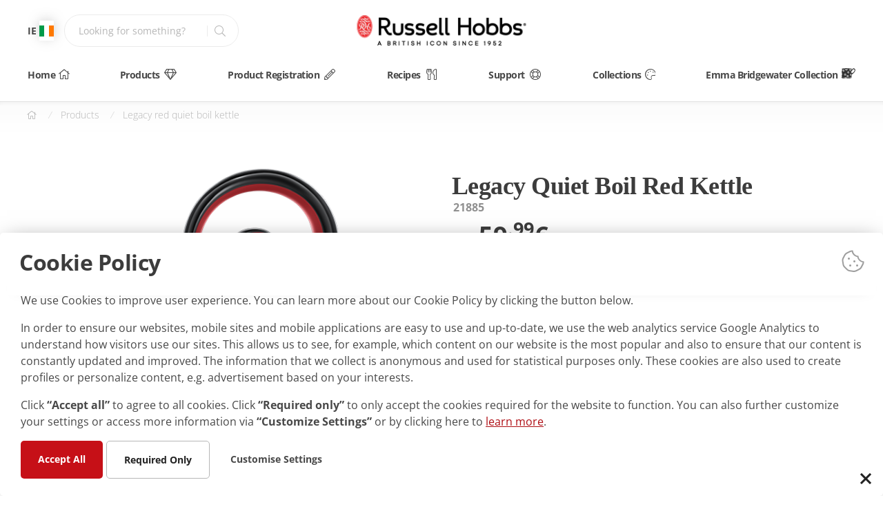

--- FILE ---
content_type: text/html; charset=UTF-8
request_url: https://ie.russellhobbs.com/product/legacy-red-quiet-boil-kettle-21885
body_size: 61336
content:
<!DOCTYPE html><html lang="en"><head>
 <meta http-equiv="X-UA-Compatible" content="IE=edge">
 <meta charset="UTF-8">
 <link rel="alternate" hreflang="en-ie" href="http://ie.russellhobbs.com/product/legacy-red-quiet-boil-kettle-21885" />
 <link rel="canonical" href="https://ie.russellhobbs.com/product/legacy-red-quiet-boil-kettle-21885">
 <title>Legacy Red Quiet Boil Kettle 21885 | Russell Hobbs UK</title>
 <meta id="meta-description" name="description" content="The Legacy Red Kettle can add a classic British touch to your kitchen which also features Quiet Boil technology - get yours now!" />
 <meta name="google-site-verification" content="g8f9xzMX-hAOp-WrkPfd0bbsrmDJANTTi4Or6X2hZ1k"/> <meta name="p:domain_verify" content="63ab4323b4a4e6a8cedf619f885d51fa"/> 
 <script>
XMLHttpRequest.prototype.origOpen = XMLHttpRequest.prototype.open;
XMLHttpRequest.prototype.open = function (method, url) {
 if(url.includes('russellhobbs') && method !== 'GET'){
 this.origOpen.apply(this, arguments);
 this.setRequestHeader('X-CSRF-TOKEN', 'vwEJSSVcTCUyXQsIPTPwprGEjRf58Fk7DxxVpOEI');
 this.setRequestHeader('If-Modified-Since', new Date().toUTCString());
 } else {
 this.origOpen.apply(this, arguments);
 }
};
 </script>
 <link rel="apple-touch-icon" sizes="57x57" href="https://cdn.russellhobbs.com/images/favicons/apple-icon-57x57.png?v=1753350934">
 <link rel="apple-touch-icon" sizes="60x60" href="https://cdn.russellhobbs.com/images/favicons/apple-icon-60x60.png?v=1753350934">
 <link rel="apple-touch-icon" sizes="72x72" href="https://cdn.russellhobbs.com/images/favicons/apple-icon-72x72.png?v=1753350934">
 <link rel="apple-touch-icon" sizes="76x76" href="https://cdn.russellhobbs.com/images/favicons/apple-icon-76x76.png?v=1753350934">
 <link rel="apple-touch-icon" sizes="114x114" href="https://cdn.russellhobbs.com/images/favicons/apple-icon-114x114.png?v=1753350934">
 <link rel="apple-touch-icon" sizes="120x120" href="https://cdn.russellhobbs.com/images/favicons/apple-icon-120x120.png?v=1753350934">
 <link rel="apple-touch-icon" sizes="144x144" href="https://cdn.russellhobbs.com/images/favicons/apple-icon-144x144.png?v=1753350934">
 <link rel="apple-touch-icon" sizes="152x152" href="https://cdn.russellhobbs.com/images/favicons/apple-icon-152x152.png?v=1753350934">
 <link rel="apple-touch-icon" sizes="180x180" href="https://cdn.russellhobbs.com/images/favicons/apple-icon-180x180.png?v=1753350934">
 <link rel="icon" type="image/png" sizes="192x192" href="https://cdn.russellhobbs.com/images/favicons/android-icon-192x192.png?v=1753350934">
 <link rel="icon" type="image/png" sizes="32x32" href="https://cdn.russellhobbs.com/images/favicons/favicon-32x32.png?v=1753350934">
 <link rel="icon" type="image/png" sizes="96x96" href="https://cdn.russellhobbs.com/images/favicons/favicon-96x96.png?v=1753350934">
 <link rel="icon" type="image/png" sizes="16x16" href="https://cdn.russellhobbs.com/images/favicons/favicon-16x16.png?v=1753350934">
 <meta name="msapplication-TileColor" content="#fbfbfb">
 <meta name="msapplication-TileImage" content="https://cdn.russellhobbs.com/images/favicons/ms-icon-144x144.png?v=1753350934">
 <meta name="viewport" content="width=device-width, initial-scale=1">
 <meta name="_token" content="vwEJSSVcTCUyXQsIPTPwprGEjRf58Fk7DxxVpOEI" />
 <meta name="theme-color" content="#fbfbfb">
 <meta name="msapplication-navbutton-color" content="#fbfbfb">
 <meta name="apple-mobile-web-app-capable" content="yes">
 <meta name="apple-mobile-web-app-status-bar-style" content="black-translucent">
 
 <script>
 window.dataLayer = window.dataLayer || [];
 window.dataLayer.push({
 'event': 'cookie_consent_update',
 'ad_user_data': 'denied',
 'ad_personalization': 'denied',
 'ad_storage': 'denied',
 'analytics_storage': 'denied',
 'personalization_storage': 'denied',
 'functionality_storage': 'denied',
 'security_storage': 'granted'
 });
 </script>
 
 <style> .swiper-button-disabled { display: none; } @media screen and (min-device-width: 0px) and (max-device-width: 425px) { .cta_btn { text-align: center;}}</style>
 
 <script>(function (w, d, s, l, i) {
 w[l] = w[l] || [];
 w[l].push({
 'gtm.start':
 new Date().getTime(), event: 'gtm.js'
 });
 var f = d.getElementsByTagName(s)[0],
 j = d.createElement(s), dl = l != 'dataLayer' ? '&l=' + l : '';
 j.async = true;
 j.src =
 'https://www.googletagmanager.com/gtm.js?id=' + i + dl;
 f.parentNode.insertBefore(j, f);
 })(window, document, 'script', 'dataLayer', 'GTM-WGW57R5');
 </script>
 <link rel="stylesheet" href="https://cdn.russellhobbs.com/build/swiper.min.css?v=1753350932"><link rel="stylesheet" type="text/css" href="https://cdn.russellhobbs.com/build/main.min.css?v=1768474798" >
 <script src="https://cdn.russellhobbs.com/build/prefixfree.min.js?v=1753350932"></script><script src="https://cdn.russellhobbs.com/build/polyfill.min.js?v=1753350932"></script><script src="https://cdn.russellhobbs.com/build/vue.min.js?v=1753350932"></script><script src="https://cdn.russellhobbs.com/build/jquery-3.2.1.min.js?v=1753350932"></script><script src="https://cdn.russellhobbs.com/js/cookie-dismiss.js" defer></script><script src="https://www.google.com/recaptcha/api.js"></script>
 
<script src="https://cdn.russellhobbs.com/build/swiper.min.js?v=1753350932"></script><script defer src="https://cdn.russellhobbs.com/build/isotope.pkgd.min.js?v=1753350932"></script><script defer src="https://cdn.russellhobbs.com/build/serialize-0.2.min.js?v=1753350932"></script>
</head><body class="country-ie language-en route-product">
<div class="messages_wrapper"></div><script type="text/x-template" id="modal-template">
 <transition name="modal">
 <div class="modal-container">
 <div class="modal-mask" @click="$emit('close')">
 </div>
 <div class="modal-wrapper">
 <div class="modal-default-button" @click="$emit('close')">
 <div class="line"></div>
 <div class="line"></div>
 </div>
 <div class="container">
 <slot name="header"></slot>
 <div class="modal-title-shadow"></div>
 <div class="row">
 <div class="modal-title-shadow-cover"></div>
 <slot name="body">
 </slot>
 </div>
 </div>
 </div>
 </div>
 </transition></script><style>.switch {position: relative;display: inline-block;width: 58px;height: 23px;}.switch input {opacity: 0;width: 0;height: 0;}.zlider {position: absolute;cursor: pointer;top: 0;left: 0;right: 0;bottom: 0;background-color: #3c3c3c;-webkit-transition: .4s;transition: .4s;}.zlider:before {position: absolute;content: "";height: 13px;width: 21px;left: 5px;bottom: 5px;background-color: white;-webkit-transition: .4s;transition: .4s;}input:checked + .zlider {background-color: #c61017;}input:focus + .zlider {box-shadow: 0 0 1px #c61017;}input:checked + .zlider:before {-webkit-transform: translateX(26px);-ms-transform: translateX(26px);transform: translateX(26px);}.zlider.round {border-radius: 6px;}.zlider.round:before {border-radius: 20%;} </style><div class="navWrapper">
 
 <div v-cloak>
 <modal v-if="showProductRecallModal" @close="showProductRecallModal = false; closeModal();" class="productreg-modal">
 <div slot="body" class="gr-12 text-left mt-20">
 <h6 slot="header mt-20">Contact Us</h6>
 <p><p>As part of our ongoing quality monitoring program, we’ve identified an issue with a small number of our Irons and a Kettle that may carry a risk.</p><p>Please click on one of the following options to contact us:</p><p>Alternatively you can contact our support team directly on: 0345 658 9700.</p></p>
 <div class="btn-group">
 <div class="btn btn-red">
 <a href="../product-recall/irons-recall?collection=product-recall">Click here if you have purchased an iron</a>
 </div>
 <div class="btn btn-red">
 <a href="../product-recall/14178-white-travel-kettle?collection=product-recall">Click here if you have purchased a kettle</a>
 </div>
 </div>
 </div>
 </modal>
 </div>
 
 <div v-cloak>
 <modal v-if="showProductRegModal" @close="showProductRegModal = false; closeModal();" class="productreg-modal">
 <div slot="body" class="gr-12 text-left mt-20">
 <img src="https://cdn.russellhobbs.com/images/product_registration_banner.jpg?v=1753350934" alt="">
 <h6 slot="header">
 Thank you for registering your product with Russell Hobbs.
 </h6>
 <p><p>Enjoy your extended warranty.&nbsp;You will receive an email confirming your registration shortly, please retain this email as proof of your extended warranty. You can also now print or save your registration confirmation below.</p><p>Also feel free to register another product here.</p></p>
 <div class="btn-group">
 <div class="btn btn-red">
 <a href="#" @click.self.prevent="window.print();">Print / Save to PDF
 <i style="margin-left: 5px;" class="fal fa-question-circle tooltip" data-tooltip="To save you confirmation, please press the print button and change the print destination to ‘Save as PDF’ in order to save your details as a PDF file."></i>
 </a>
 </div>
 <div class="btn btn-outline">
 <a href="#" @click.self.prevent="showProductRegModal = false; closeModal(); $('form').each(function() { this.reset() });">Register new product</a>
 </div>
 </div>
 </div>
 </modal>
 </div>
 <div v-cloak>
 <modal v-if="showNewsletterModal" @close="showNewsletterModal = false; closeModal();" class="newsletter-popup">
 <h6 slot="header">
 Newsletter Sign Up <i class="fal fa-mail-bulk"></i>
 </h6>
 <div slot="body" class="gr-12 text-left modal-form">
 <p>Be the first to find out about news of our brand and products.</p>
 <div id="newsletter-response"></div>
 <form id="newsletter-form" class="newsletter-popup-form">
 <input type="hidden" name="_token" value="vwEJSSVcTCUyXQsIPTPwprGEjRf58Fk7DxxVpOEI">
 <div class="input-parent ">
 <label for="input-first_name" class="fieldname">First Name <span class="form-optional">Required</span></label>
 <input data-tooltip="" placeholder="Enter your first name..."
 id="input-first_name" name="first_name" type="text" class="dark-input " required />
 <div id="first_name-error" class="error"></div>
 </div>
 <div class="input-parent ">
 <label for="input-last_name" class="fieldname">Last Name <span class="form-optional">Required</span></label>
 <input data-tooltip="" placeholder="Enter your last name..."
 id="input-last_name" name="last_name" type="text" class="dark-input " required />
 <div id="last_name-error" class="error"></div>
 </div>
 <div class="input-parent gr-12 fb100">
 <label for="input-email" class="fieldname">Email <span class="form-optional">Required</span></label>
 <input data-tooltip="" placeholder="Enter your email address..."
 id="input-email" name="email" type="email" class="dark-input " required />
 <i class="fal fa-envelope"></i>
 <div id="email-error" class="error"></div>
 </div>
 <div class="remember fb100">
 <input name="newsletter_subscription" id="input-newsletter_subscription" type="checkbox" placeholder="" class="dark-input" />
 <label for="input-newsletter_subscription"><p>I agree to receive emails from Russell Hobbs. I understand that I can unsubscribe at any time by clicking the unsubscribe link in any email from Russell Hobbs.</p> </label>
 <div id="newsletter_subscription-error" class="error"></div>
 </div>
 <div class="row w100">
 <div class="gr-6 gr-12@mobile gr-12@tablet">
 <div class="btn btn-red"><a id="newsletter-submit" href="#" onClick="event.preventDefault();">Subscribe Now</a></div>
 </div>
 </div>
 </form>
 </div>
 </modal>
 </div>
 <div v-cloak class="cookie__policy">
 <modal v-if="showContentCookieMessage" @close="showContentCookieMessage = false; closeModal();">
 <h6 slot="header">
 Cookie Policy <i class="fal fa-cookie-bite"></i>
 </h6>
 <div slot="body" class="gr-12 text-left">
 <p><p>We're sorry, we cannot provide you with the full functionality of our website without cookies.</p><p>Please consider having a look at our cookie policy and opting in.</p></p>
 <div class="btn-group">
 <div class="btn btn-red">
 <a href="#" v-on:click.prevent.self="showContentCookieMessage = false; closeModal(); setCookie('optinGlobal', true, 365);">
 Opt In
 </a>
 </div>
 <div class="btn btn-outline">
 <a v-on:click.prevent.self="showContentCookieMessage = false; closeModal();" href="https://ie.russellhobbs.com/cookie-policy">
 Learn More
 </a>
 </div>
 </div>
 </div>
 </modal>
 </div>
 <div v-cloak class="cookie__policy">
 <modal v-if="showCookiePopup && sessionStorage['cookies_dismissed'] != 1" @close="closeModal(); showCookiePopup = false;">
 <h6 slot="header">
 Cookie Policy <i class="fal fa-cookie-bite"></i>
 </h6>
 <div slot="body" class="gr-12 text-left">
 <p>We use Cookies to improve user experience. You can learn more about our Cookie Policy by clicking the button below.</p>
 <div class="analytical-cookies" style="display: none;">
 <div class="m7">
 <p style="max-width: 80vw; font-weight: 700;"><strong>Essential Cookies</strong></p>
 <label class="switch">
 <input type="checkbox" checked id="essential_cookies_accept" disabled>
 <span class="zlider round"></span>
 </label>
 </div>
 <div class="m7">
 <p style="max-width: 80vw; font-weight: 700;"><strong>Marketing Cookies</strong></p>
 <label class="switch">
 <input type="checkbox" id="marketing_cookies_accept">
 <span class="zlider round"></span>
 </label>
 </div>
 <div class="m7">
 <p style="max-width: 80vw; font-weight: 700;"><strong>Analytics cookies</strong></p>
 <label class="switch">
 <input type="checkbox" id="analytical_cookies_accept">
 <span class="zlider round"></span>
 </label>
 </div>
 </div>
 <div class="btn-group-analytical" style="display: none; margin: 11px 0px;">
 <div class="btn btn-red">
 <a href="#" id="cookie-policy-accept" onclick="location.reload(); return false;">
 Opt In
 </a>
 </div>
 </div>
 <div class="initial-descr">
 <p>In order to ensure our websites, mobile sites and mobile applications are easy to use and up-to-date, we use the web analytics service Google Analytics to understand how visitors use our sites. This allows us to see, for example, which content on our website is the most popular and also to ensure that our content is constantly updated and improved. The information that we collect is anonymous and used for statistical purposes only. These cookies are also used to create profiles or personalize content, e.g. advertisement based on your interests.</p><p>Click&nbsp;<strong>“Accept all”</strong>&nbsp;to agree to all cookies. Click&nbsp;<strong>“Required only”</strong>&nbsp;to only accept the cookies required for the website to function. You can also further customize your settings or access more information&nbsp;via&nbsp;<strong>“Customize Settings”</strong>&nbsp;or by clicking here to&nbsp;<a href="../cookie-policy" target="_blank">learn more</a>.</p>
 </div>
 <div class="analytical-descr" style="display: none;">Please select the checkbox&nbsp;if you wish to Opt In. These cookies allow us to analyze site usage so we can measure and improve performance of our sites.</div>
 <div class="btn-group btn-group-main">
 <div class="btn btn-red">
 <a href="#" v-on:click.prevent.self="setCookie('optinGlobal', true, 365); setCookie('optinMarketing', 'true', 365); showCookiePopup = false; closeModal(); setCookie('optinAnalytical', true, 365); location.reload();">
 Accept All
 </a>
 </div>
 <div class="btn btn-outline">
 <a href="#" v-on:click.prevent.self="setCookie('optinGlobal', true, 365); setCookie('noticeDismissed', 'true', 365); setCookie('noticeDismissedSession', 'true'); showCookiePopup = false; closeModal(); location.reload();">
 Required Only
 </a>
 </div>
 <div class="btn btn-simple">
 <a onclick="$('.analytical-cookies').css('display', 'flex'); $('.btn-group-main').css('display', 'none'); $('.btn-group-analytical').css('display', 'block'); $('.initial-descr').css('display', 'none'); $('.analytical-descr').css('display', 'block');" href="#">
 Customise Settings
 </a>
 </div>
 </div>
 </div>
 </modal>
 </div>
 <div v-cloak>
 <modal v-if="showIEPopup" @close="showIEPopup = false; closeModal();">
 <h6 slot="header">
 Your web browser is out of date. <i class="fal fa-browser"></i>
 </h6>
 <div slot="body" class="gr-12 text-left">
 <p>Update your browser for more security, speed and the best experience on this site.</p>
 <div class="btn-group">
 <div class="btn btn-red">
 <a @click="showIEPopup = false; closeModal();" href="https://browser-update.org/update.html" target="_blank" id="external-link">
 Update browser
 </a>
 </div>
 <div class="btn btn-outline">
 <a @click="showIEPopup = false; closeModal(); setCookie('ieCookie', true, 365);">
 Ignore
 </a>
 </div>
 </div>
 </div>
 </modal>
 </div>
 <div v-cloak>
 <modal v-if="showInternalModal" @close="showInternalModal = false; closeModal();">
 <h6 slot="header"><img src="https://cdn.russellhobbs.com/images/logo/rh_logo_black.png?v=1753350934" alt="Russell Hobbs" title="Russell Hobbs"><br>You are about to visit our partner site</h6>
 <div slot="body" class="gr-12 text-left">
 <p>For other Russell Hobbs products including microwaves, floorcare, heating and cooling and large appliances go to:</p>
 <p class="external-field"><a v-text="internalLinkHref" target="_blank" v-bind:href="internalLinkHref"></a></p>
 <div class="btn-group">
 <div class="btn btn-red">
 <a @click="showInternalModal = false; closeModal();" v-bind:href="internalLinkHref" target="_blank" id="external-link">
 Visit store
 </a>
 </div>
 <div class="btn btn-outline">
 <a @click="showInternalModal = false; closeModal();">
 Cancel
 </a>
 </div>
 </div>
 </div>
 </modal>
 </div>
 <div v-cloak>
 <modal v-if="showExternalModal" @close="showExternalModal = false; closeModal();">
 <h6 slot="header">
 External Link <i class="fal fa-external-link-square"></i>
 </h6>
 <div slot="body" class="gr-12 text-left">
 <p>Are you sure you want to leave <strong> Russell Hobbs </strong> and go to:</p>
 <p class="external-field"><a v-text="externalLinkHref" target="_blank" v-bind:href="externalLinkHref"></a></p>
 <div class="btn-group">
 <div class="btn btn-red">
 <a @click="showExternalModal = false; closeModal();" v-bind:href="externalLinkHref" target="_blank" id="external-link">
 Go to External Page
 </a>
 </div>
 <div class="btn btn-outline">
 <a @click="showExternalModal = false; closeModal();">
 Take me back
 </a>
 </div>
 </div>
 </div>
 </modal>
 </div>
 <div v-cloak>
 <modal v-if="showLanguageModal" @close="showLanguageModal = false; closeModal();">
 <h6 slot="header">Change Country &amp;amp; Language <i class="fal fa-globe"></i></h6>
 <ul slot="body">
 <li class="">
 <a href="//en.russellhobbs.com">
 <span>European Union <i class="flag-icon flag-icon-eu"></i></span>
 </a>
 </li>
 <li class="">
 <a href="//uk.russellhobbs.com">
 <span>United Kingdom <i class="flag-icon flag-icon-gb"></i></span>
 </a>
 </li>
 <li class="">
 <a href="//de.russellhobbs.com">
 <span>Germany <i class="flag-icon flag-icon-de"></i></span>
 </a>
 </li>
 <li class="">
 <a href="//at.russellhobbs.com">
 <span>Austria <i class="flag-icon flag-icon-at"></i></span>
 </a>
 </li>
 <li class="">
 <a href="//be.russellhobbs.com/fr">
 <span>Belgium FR <i class="flag-icon flag-icon-be"></i></span>
 </a>
 </li>
 <li class="">
 <a href="//be.russellhobbs.com/nl">
 <span>Belgium NL <i class="flag-icon flag-icon-be"></i></span>
 </a>
 </li>
 <li class="">
 <a href="//bg.russellhobbs.com">
 <span>Bulgaria <i class="flag-icon flag-icon-bg"></i></span>
 </a>
 </li>
 <li class="">
 <a href="//ch.russellhobbs.com/de">
 <span>Switzerland DE <i class="flag-icon flag-icon-ch"></i></span>
 </a>
 </li>
 <li class="">
 <a href="//ch.russellhobbs.com/fr">
 <span>Switzerland FR <i class="flag-icon flag-icon-ch"></i></span>
 </a>
 </li>
 <li class="">
 <a href="//ch.russellhobbs.com/it">
 <span>Switzerland IT <i class="flag-icon flag-icon-ch"></i></span>
 </a>
 </li>
 <li class="">
 <a href="//cz.russellhobbs.com">
 <span>Czech Republic <i class="flag-icon flag-icon-cz"></i></span>
 </a>
 </li>
 <li class="">
 <a href="//ee.russellhobbs.com">
 <span>Estonia <i class="flag-icon flag-icon-ee"></i></span>
 </a>
 </li>
 <li class="">
 <a href="//es.russellhobbs.com">
 <span>Spain <i class="flag-icon flag-icon-es"></i></span>
 </a>
 </li>
 <li class="">
 <a href="//fi.russellhobbs.com">
 <span>Finland <i class="flag-icon flag-icon-fi"></i></span>
 </a>
 </li>
 <li class="">
 <a href="//fr.russellhobbs.com">
 <span>France <i class="flag-icon flag-icon-fr"></i></span>
 </a>
 </li>
 <li class="">
 <a href="//hr.russellhobbs.com">
 <span>Hrvatska <i class="flag-icon flag-icon-hr"></i></span>
 </a>
 </li>
 <li class="">
 <a href="//hu.russellhobbs.com">
 <span>Hungary <i class="flag-icon flag-icon-hu"></i></span>
 </a>
 </li>
 <li class="">
 <a href="//it.russellhobbs.com">
 <span>Italy <i class="flag-icon flag-icon-it"></i></span>
 </a>
 </li>
 <li class="">
 <a href="//lv.russellhobbs.com">
 <span>Latvia <i class="flag-icon flag-icon-lv"></i></span>
 </a>
 </li>
 <li class="">
 <a href="//mt.russellhobbs.com">
 <span>Malta <i class="flag-icon flag-icon-mt"></i></span>
 </a>
 </li>
 <li class="">
 <a href="//nl.russellhobbs.com">
 <span>Netherlands <i class="flag-icon flag-icon-nl"></i></span>
 </a>
 </li>
 <li class="">
 <a href="//pl.russellhobbs.com">
 <span>Polska <i class="flag-icon flag-icon-pl"></i></span>
 </a>
 </li>
 <li class="">
 <a href="//pt.russellhobbs.com">
 <span>Portugal <i class="flag-icon flag-icon-pt"></i></span>
 </a>
 </li>
 <li class="">
 <a href="//ro.russellhobbs.com">
 <span>Romania <i class="flag-icon flag-icon-ro"></i></span>
 </a>
 </li>
 <li class="">
 <a href="//se.russellhobbs.com">
 <span>Sweden <i class="flag-icon flag-icon-se"></i></span>
 </a>
 </li>
 <li class="">
 <a href="//si.russellhobbs.com">
 <span>Slovenia <i class="flag-icon flag-icon-si"></i></span>
 </a>
 </li>
 <li class="">
 <a href="//sk.russellhobbs.com">
 <span>Slovakia <i class="flag-icon flag-icon-sk"></i></span>
 </a>
 </li>
 <li class="">
 <a href="//tr.russellhobbs.com">
 <span>Turkey <i class="flag-icon flag-icon-tr"></i></span>
 </a>
 </li>
 <li class="">
 <a href="//ua.russellhobbs.com">
 <span>Ukraine <i class="flag-icon flag-icon-ua"></i></span>
 </a>
 </li>
 <li class="">
 <a href="//lt.russellhobbs.com">
 <span>Lithuania <i class="flag-icon flag-icon-lt"></i></span>
 </a>
 </li>
 <li class="">
 <a href="//au.russellhobbs.com">
 <span>Australia <i class="flag-icon flag-icon-au"></i></span>
 </a>
 </li>
 <li class="">
 <a href="//www.russellhobbs.co.nz">
 <span>New Zealand <i class="flag-icon flag-icon-nz"></i></span>
 </a>
 </li>
 <li class="">
 <a href="//cy.russellhobbs.com">
 <span>Cyprus <i class="flag-icon flag-icon-cy"></i></span>
 </a>
 </li>
 <li class="">
 <a href="//rs.russellhobbs.com">
 <span>Serbia <i class="flag-icon flag-icon-rs"></i></span>
 </a>
 </li>
 <li class="active">
 <a href="//ie.russellhobbs.com">
 <span>Ireland <i class="flag-icon flag-icon-ie"></i></span>
 </a>
 </li>
 <li class="">
 <a href="//cn.russellhobbs.com">
 <span>China <i class="flag-icon flag-icon-cn"></i></span>
 </a>
 </li>
 <li>
 <a href="https://dk.russellhobbs.com">
 <span>Danmark<i class="flag-icon flag-icon-dk"></i></span>
 </a>
 </li>
 <li>
 <a href="https://gr.russellhobbs.com">
 <span>Ελλάδα<i class="flag-icon flag-icon-gr"></i></span>
 </a>
 </li>
 <li>
 <a href="https://en.russellhobbs.com">
 <span>Lebanon<i class="flag-icon flag-icon-lb"></i></span>
 </a>
 </li>
 <li>
 <a href="https://no.russellhobbs.com">
 <span>Norge<i class="flag-icon flag-icon-no"></i></span>
 </a>
 </li>
 <li>
 <a href="https://russellhobbs.co.za">
 <span>South Africa<i class="flag-icon flag-icon-za"></i></span>
 </a>
 </li>
 </ul>
 </modal>
 </div>
 <div v-cloak>
 <modal v-if="showSearchModal" @close="showSearchModal = false; closeModal();">
 <h6 slot="header" id="searchQueryTitle">Search Results: <i class="fal fa-search"></i>
 </h6>
 <div slot="body" class="gr-12" id="search-results">
 </div>
 </modal>
 </div>
 <div v-cloak>
 <modal v-if="showCONVARModal" class="modal" @close="showCONVARModal = false; closeModal();">
 <h6 slot="header">Convar <i class="fal fa-cogs fa-fw"></i>
 </h6>
 <div slot="body" class="gr-12 text-left">
 <p style="line-height: 1.6em;">Please note that by clicking on this button you will be leaving the Russell Hobbs website and will be redirected directly to the website of our sales partner CONVAR Deutschland GmbH! <br> <br> There you will find a large selection of Russell Hobbs spare parts.</p>
 <div class="btn-group">
 <div class="btn btn-red">
 <a @click="showCONVARModal = false; closeModal();" target="_blank" href="https://russellhobbs.convar.com/en/">
 Go to External Page
 </a>
 </div>
 <div class="btn btn-outline">
 <a @click="showCONVARModal = false; closeModal();">
 Take me back
 </a>
 </div>
 </div>
 </div>
 </modal>
 </div>
 <nav>
 <div class="container">
 <div class="row">
 <div class="control-panel">
 <div class="region-container control-container">
 <div class="icon-group tooltip nav-locale" id="country_btn" data-tooltip="Change Country &amp;amp; Language" @click="showLanguageModal = true; openModal();">
 <span class="country">IE</span>
 <i class="flag-icon flag-icon-ie"></i>
 </div>
 <div class="nav-search">
 <i class="fal fa-search fw" v-on:click.prevent="search($event, document.getElementsByClassName('searchInput')[0].value)"></i>
 <label class="screen-reader-text" for="searchInput">Looking for something?</label>
 <input class="searchInput" type="text" placeholder="Looking for something?" v-on:keydown.enter.prevent="search($event, document.getElementsByClassName('searchInput')[0].value)">
 </div>
 </div>
 <a title="Home" href="https://ie.russellhobbs.com" class="logo-container">
 <img class="nav_logo" src="https://cdn.russellhobbs.com/images/logo/rh_logo_black.png?v=1753350934" alt="Russell Hobbs Logo">
 </a>
 <div class="account-container control-container">
 </div>
 </div>
 </div>
 <div class="row">
 <div class="gr-6 mobile_nav_btn" id="triggerMobileNav">
 <div class="mobile_nav_icon"><div class="line"></div><div class="line"></div><div class="line"></div></div>
 </div>
 <div class="menu-items">
 <div class="menu-item mobile-only">
 <div class="nav-search">
 <i class="fal fa-search fw" v-on:click.prevent="search($event, document.getElementsByClassName('searchInput')[1].value)"></i>
 <input class="searchInput" type="text" placeholder="Looking for something?" v-on:keydown.enter.prevent="search($event, document.getElementsByClassName('searchInput')[1].value)">
 </div>
 </div>
 
 
 
 
 
 
 
 <div class="menu-item ">
 <a class="" href="https://ie.russellhobbs.com">Home<i class="fal fa-home"></i></a>
 
 </div>
 
 
 
 
 <div class="menu-item dropdown collapsable">
 <a title="Products" class="collapse_trigger" href="https://ie.russellhobbs.com/products">Products<i class="fal fa-gem fa-fw"></i></a>
 <div class="dropdownParent collapse_content">
 <div class="dropdownChildren deeper collapsable ">
 <div class="view-all btn btn-small"><a title="View All" href="https://ie.russellhobbs.com/products/kettles ">View All</a></div>
 <a class="collapse_trigger" href=" https://ie.russellhobbs.com/products/kettles " title="Kettles">Kettles</a>
 <div class="deeperParent collapse_content">
 <div class="deeperChildren">
 <a title="Glass Kettles" href=" https://ie.russellhobbs.com/products/kettles/glass-kettles ">Glass Kettles</a>
 </div>
 <div class="deeperChildren">
 <a title="Kettle and Toaster Sets" href=" https://ie.russellhobbs.com/products/kettles/kettle-and-toaster-sets ">Kettle and Toaster Sets</a>
 </div>
 <div class="deeperChildren">
 <a title="Copper Kettles" href=" https://ie.russellhobbs.com/products/kettles/copper-kettles ">Copper Kettles</a>
 </div>
 <div class="deeperChildren">
 <a title="Cream Kettles" href=" https://ie.russellhobbs.com/products/kettles/cream-kettles ">Cream Kettles</a>
 </div>
 <div class="deeperChildren">
 <a title="Red Kettles" href=" https://ie.russellhobbs.com/products/kettles/red-kettles ">Red Kettles</a>
 </div>
 <div class="deeperChildren">
 <a title="Blue Kettles" href=" https://ie.russellhobbs.com/products/kettles/blue-kettles ">Blue Kettles</a>
 </div>
 <div class="deeperChildren">
 <a title="White Kettles" href=" https://ie.russellhobbs.com/products/kettles/white-kettles ">White Kettles</a>
 </div>
 <div class="deeperChildren">
 <a title="Black Kettles" href=" https://ie.russellhobbs.com/products/kettles/black-kettles ">Black Kettles</a>
 </div>
 <div class="deeperChildren">
 <a title="Grey Kettles" href=" https://ie.russellhobbs.com/products/kettles/grey-kettles ">Grey Kettles</a>
 </div>
 <div class="deeperChildren">
 <a title="Other Colour Kettles" href=" https://ie.russellhobbs.com/products/kettles/other-colours ">Other Colour Kettles</a>
 </div>
 <div class="deeperChildren">
 <a title="Polished Steel Kettles" href=" https://ie.russellhobbs.com/products/kettles/polished-steel-kettles ">Polished Steel Kettles</a>
 </div>
 <div class="deeperChildren">
 <a title="Brushed Steel Kettles" href=" https://ie.russellhobbs.com/products/kettles/brushed-steel-kettles ">Brushed Steel Kettles</a>
 </div>
 <div class="deeperChildren">
 <a title="Plastic Kettles" href=" https://ie.russellhobbs.com/products/kettles/plastic-kettles ">Plastic Kettles</a>
 </div>
 <div class="deeperChildren">
 <a title="Brita Filter Kettles" href=" https://ie.russellhobbs.com/products/kettles/brita-filter-kettles ">Brita Filter Kettles</a>
 </div>
 <div class="deeperChildren">
 <a title="Quiet Boil Kettles" href=" https://ie.russellhobbs.com/products/kettles/quiet-boil-kettles ">Quiet Boil Kettles</a>
 </div>
 <div class="deeperChildren">
 <a title="Twin Packs" href=" https://ie.russellhobbs.com/products/kettles/twin-packs ">Twin Packs</a>
 </div>
 </div>
 </div>
 <div class="dropdownChildren deeper collapsable ">
 <div class="view-all btn btn-small"><a title="View All" href="https://ie.russellhobbs.com/products/toasters ">View All</a></div>
 <a class="collapse_trigger" href=" https://ie.russellhobbs.com/products/toasters " title="Toasters">Toasters</a>
 <div class="deeperParent collapse_content">
 <div class="deeperChildren">
 <a title="Cream Toasters" href=" https://ie.russellhobbs.com/products/toasters/cream-toasters ">Cream Toasters</a>
 </div>
 <div class="deeperChildren">
 <a title="Copper Toasters" href=" https://ie.russellhobbs.com/products/toasters/copper-toasters ">Copper Toasters</a>
 </div>
 <div class="deeperChildren">
 <a title="Four Slice Toasters" href=" https://ie.russellhobbs.com/products/toasters/4-slice-toasters ">Four Slice Toasters</a>
 </div>
 <div class="deeperChildren">
 <a title="Two Slice Toasters" href=" https://ie.russellhobbs.com/products/toasters/two-slice-toasters ">Two Slice Toasters</a>
 </div>
 <div class="deeperChildren">
 <a title="Black Toasters" href=" https://ie.russellhobbs.com/products/toasters/black-toasters ">Black Toasters</a>
 </div>
 <div class="deeperChildren">
 <a title="Red Toasters" href=" https://ie.russellhobbs.com/products/toasters/red-toasters ">Red Toasters</a>
 </div>
 <div class="deeperChildren">
 <a title="White Toasters" href=" https://ie.russellhobbs.com/products/toasters/white-toasters ">White Toasters</a>
 </div>
 <div class="deeperChildren">
 <a title="Polished Steel Toasters" href=" https://ie.russellhobbs.com/products/toasters/polished-steel-toasters ">Polished Steel Toasters</a>
 </div>
 <div class="deeperChildren">
 <a title="Brushed Steel Toasters" href=" https://ie.russellhobbs.com/products/toasters/brushed-steel-toasters ">Brushed Steel Toasters</a>
 </div>
 <div class="deeperChildren">
 <a title="Other Colour Toasters" href=" https://ie.russellhobbs.com/products/toasters/other-colours-toasters ">Other Colour Toasters</a>
 </div>
 <div class="deeperChildren">
 <a title="Wide Slot Toasters" href=" https://ie.russellhobbs.com/products/toasters/wide-slot-toasters ">Wide Slot Toasters</a>
 </div>
 </div>
 </div>
 <div class="dropdownChildren ">
 <a href=" https://ie.russellhobbs.com/products/coffee-machines " title="Coffee Machines">Coffee Machines</a>
 </div>
 <div class="dropdownChildren deeper collapsable ">
 <div class="view-all btn btn-small"><a title="View All" href="https://ie.russellhobbs.com/products/irons ">View All</a></div>
 <a class="collapse_trigger" href=" https://ie.russellhobbs.com/products/irons " title="Irons">Irons</a>
 <div class="deeperParent collapse_content">
 <div class="deeperChildren">
 <a title="Traditional Steam Irons" href=" https://ie.russellhobbs.com/products/irons/traditional-steam-irons ">Traditional Steam Irons</a>
 </div>
 <div class="deeperChildren">
 <a title="Steam Generators" href=" https://ie.russellhobbs.com/products/irons/steam-generators ">Steam Generators</a>
 </div>
 <div class="deeperChildren">
 <a title="Travel Irons" href=" https://ie.russellhobbs.com/products/irons/travel-irons ">Travel Irons</a>
 </div>
 </div>
 </div>
 <div class="dropdownChildren deeper collapsable ">
 <div class="view-all btn btn-small"><a title="View All" href="https://ie.russellhobbs.com/products/food-preparation ">View All</a></div>
 <a class="collapse_trigger" href=" https://ie.russellhobbs.com/products/food-preparation " title="Food Preparation">Food Preparation</a>
 <div class="deeperParent collapse_content">
 <div class="deeperChildren">
 <a title="Hand Mixers" href=" https://ie.russellhobbs.com/products/food-preparation/hand-mixers ">Hand Mixers</a>
 </div>
 <div class="deeperChildren">
 <a title="Stand Mixers" href=" https://ie.russellhobbs.com/products/food-preparation/stand-mixers ">Stand Mixers</a>
 </div>
 <div class="deeperChildren">
 <a title="Food Processors" href=" https://ie.russellhobbs.com/products/food-preparation/food-processors ">Food Processors</a>
 </div>
 <div class="deeperChildren">
 <a title="Hand Blenders" href=" https://ie.russellhobbs.com/products/food-preparation/hand-blenders ">Hand Blenders</a>
 </div>
 <div class="deeperChildren">
 <a title="Jug Blenders" href=" https://ie.russellhobbs.com/products/food-preparation/jug-blenders ">Jug Blenders</a>
 </div>
 <div class="deeperChildren">
 <a title="Kitchen Accessories" href=" https://ie.russellhobbs.com/products/food-preparation/kitchen-accessories ">Kitchen Accessories</a>
 </div>
 <div class="deeperChildren">
 <a title="Choppers" href=" https://ie.russellhobbs.com/products/food-preparation/choppers ">Choppers</a>
 </div>
 </div>
 </div>
 <div class="dropdownChildren deeper collapsable ">
 <div class="view-all btn btn-small"><a title="View All" href="https://ie.russellhobbs.com/products/cooking-baking ">View All</a></div>
 <a class="collapse_trigger" href=" https://ie.russellhobbs.com/products/cooking-baking " title="Cooking &amp; Baking">Cooking &amp; Baking</a>
 <div class="deeperParent collapse_content">
 <div class="deeperChildren">
 <a title="Food Steamers" href=" https://ie.russellhobbs.com/products/cooking-baking/food-steamers ">Food Steamers</a>
 </div>
 <div class="deeperChildren">
 <a title="Slow Cookers" href=" https://ie.russellhobbs.com/products/cooking-baking/slow-cookers ">Slow Cookers</a>
 </div>
 <div class="deeperChildren">
 <a title="Sandwich Makers" href=" https://ie.russellhobbs.com/products/cooking-baking/sandwich-makers ">Sandwich Makers</a>
 </div>
 <div class="deeperChildren">
 <a title="Breadmakers" href=" https://ie.russellhobbs.com/products/cooking-baking/breadmakers ">Breadmakers</a>
 </div>
 <div class="deeperChildren">
 <a title="Deep Fryers" href=" https://ie.russellhobbs.com/products/cooking-baking/deep-fryers ">Deep Fryers</a>
 </div>
 <div class="deeperChildren">
 <a title="Mini Ovens &amp; Hobs" href=" https://ie.russellhobbs.com/products/cooking-baking/mini-ovens-hobs ">Mini Ovens &amp; Hobs</a>
 </div>
 <div class="deeperChildren">
 <a title="Rice Cookers" href=" https://ie.russellhobbs.com/products/cooking-baking/rice-cookers ">Rice Cookers</a>
 </div>
 </div>
 </div>
 <div class="dropdownChildren ">
 <a class="" href="https://mda.russellhobbs.com/ " title="Large Appliances">Large Appliances</a>
 </div>
 <div class="dropdownChildren ">
 <a class="" href="https://mda.russellhobbs.com/default/microwaves.html " title="Microwaves">Microwaves</a>
 </div>
 <div class="dropdownChildren ">
 <a class="" href="https://mda.russellhobbs.com/default/heating-cooling.html " title="Heating &amp; Cooling">Heating &amp; Cooling</a>
 </div>
 <div class="dropdownChildren ">
 <a class="" href="http://mda.russellhobbs.com/products/floor-care/vacuum-cleaners/ " title="Vacuum Cleaners">Vacuum Cleaners</a>
 </div>
 <div class="dropdownChildren ">
 <a class="" href="http://homewares.russellhobbs.com/ " title="Homewares">Homewares</a>
 </div>
 </div>
 </div>
 
 
 
 <div class="menu-item ">
 <a class="" href="/product-registration">Product Registration<i class="fal fa-pencil-alt fa-fw"></i></a>
 
 </div>
 
 
 
 
 
 
 <div class="menu-item dropdown collapsable">
 <div class="view-all btn btn-small hide@desktop" style="margin-top: 7px; width: 53px;"><a href="https://ie.russellhobbs.com/recipes">View All</a></div>
 <a href="https://ie.russellhobbs.com/recipes" style="float: right; z-index: 999;">Recipes<i class="fal fa-utensils fa-fw"></i></a>
 <div class="dropdownParent collapse_content recipeDropdown">
 <div class="dropdownChildren">
 <a href="https://ie.russellhobbs.com/recipes/meat">Meat Recipes</a>
 </div>
 <div class="dropdownChildren">
 <a href="https://ie.russellhobbs.com/recipes/occasions">Occasions</a>
 </div>
 <div class="dropdownChildren">
 <a href="https://ie.russellhobbs.com/recipes/cuisines">Cuisines</a>
 </div>
 <div class="dropdownChildren">
 <a href="https://ie.russellhobbs.com/recipes/breakfast">Breakfast</a>
 </div>
 <div class="dropdownChildren">
 <a href="https://ie.russellhobbs.com/recipes/cocktails">Cocktails</a>
 </div>
 <div class="dropdownChildren">
 <a href="https://ie.russellhobbs.com/recipes/christmas">Christmas</a>
 </div>
 <div class="dropdownChildren">
 <a href="https://ie.russellhobbs.com/recipes/soups">Soups</a>
 </div>
 <div class="dropdownChildren">
 <a href="https://ie.russellhobbs.com/recipes/drinks-and-smoothies">Drinks &amp; Smoothies</a>
 </div>
 <div class="dropdownChildren">
 <a href="https://ie.russellhobbs.com/recipes/baking">Baking</a>
 </div>
 <div class="dropdownChildren">
 <a href="https://ie.russellhobbs.com/recipes/chicken-recipes">Chicken Recipes</a>
 </div>
 <div class="dropdownChildren">
 <a href="https://ie.russellhobbs.com/recipes/desserts">Desserts</a>
 </div>
 <div class="dropdownChildren">
 <a href="https://ie.russellhobbs.com/recipes/slow-cooker">Slow Cooker</a>
 </div>
 <div class="dropdownChildren">
 <a href="https://ie.russellhobbs.com/recipes/pasta">Pasta</a>
 </div>
 <div class="dropdownChildren">
 <a href="https://ie.russellhobbs.com/recipes/sides-and-snacks">Sides &amp; Snacks</a>
 </div>
 <div class="dropdownChildren">
 <a href="https://ie.russellhobbs.com/recipes/vegetarian">Vegetarian</a>
 </div>
 <div class="dropdownChildren">
 <a href="https://ie.russellhobbs.com/recipes/fish-recipes">Fish Recipes</a>
 </div>
 <div class="dropdownChildren">
 <a href="https://ie.russellhobbs.com/recipes/winter-warmers">Winter Warmers</a>
 </div>
 </div>
 </div>
 
 <div class="menu-item dropdown collapsable ">
 <a href="#" class="">Support<i class="fal fa-life-ring fa-fw"></i></a>
 
 <div class="dropdownParent collapse_content">
 <div class="dropdownChildren ">
 <a class="" href="https://ie.russellhobbs.com/faq">FAQs</a>
 <div class="deeperParent">
 </div>
 </div>
 <div class="dropdownChildren ">
 <a class="" href="https://ie.russellhobbs.com/contact-us">Contact Us</a>
 <div class="deeperParent">
 </div>
 </div>
 <div class="dropdownChildren ">
 <a class="" href="https://ie.russellhobbs.com/60-day-money-back-guarantee">60 Days Money Back Guarantee</a>
 <div class="deeperParent">
 </div>
 </div>
 <div class="dropdownChildren ">
 <a class="" href="https://ie.russellhobbs.com/product-recall">Product Recall</a>
 <div class="deeperParent">
 </div>
 </div>
 <div class="dropdownChildren ">
 <a class="" href="https://ie.russellhobbs.com/spare-parts">Spare Parts</a>
 <div class="deeperParent">
 </div>
 </div>
 <div class="dropdownChildren ">
 <a class="" href="https://ie.russellhobbs.com/user-manuals">User Manuals</a>
 <div class="deeperParent">
 </div>
 </div>
 </div>
 </div>
 
 
 
 
 
 
 
 <div class="menu-item ">
 <a class="" href="https://ie.russellhobbs.com/collections">Collections<i class="fal fa-palette"></i></a>
 
 </div>
 
 
 
 
 
 
 
 <div class="menu-item ">
 <a class="" href="/collections/emma-bridgewater-collection">Emma Bridgewater Collection<i class="rh-icons" style="content: url('https://cdn.russellhobbs.com/images/icons/emma.svg');height: 15px;"></i></a>
 
 </div>
 
 <div class="menu-item mobile-only icon-group tooltip nav-locale" id="country_btn" data-tooltip="Change Country &amp;amp; Language" @click="showLanguageModal = true; openModal();">
 <span class="country">IE</span>
 <i class="flag-icon flag-icon-ie"></i>
 </div>
 <div class="effect"></div>
 </div>
 </div>
 </div>
 </nav>
 </div><script>
 window.navConfig = {
 ecommerceEnabled: "0",
 basketAmountRoute: "",
 addAddressRoute: "",
 registerRoute: "",
 loginRoute: "",
 searchRoute: "https://ie.russellhobbs.com/search",
 forgotPasswordCreateRoute: "",
 forgotPasswordStoreRoute: "",
 basketQuantityRoute: "",
 newsletterSignupRoute: "https://ie.russellhobbs.com/newsletter/signup",
 basketCheckoutRoute: "",
 country: "ie",
 currentRoutePath: "product/{product}",
 dynamicPageName: "product",
 isGBCountry: false
 };</script><script src="https://cdn.russellhobbs.com/js/navigation.js" defer></script>
 <section id="breadcrumbs">
 <div class="container">
 <div class="row" itemscope itemtype="http://schema.org/BreadcrumbList">
 <div class="gr-12 gr-centered">
 <a href="https://ie.russellhobbs.com"><i class="fal fa-home fa-fw"></i></a>
 <a itemprop="itemListElement" itemscope itemtype="http://schema.org/ListItem" href="/products" >
 <span itemscope itemtype="http://schema.org/Thing" itemprop="item"> Products </span>
 </a>
 <meta itemprop="position" content="1"/>
 <a itemprop="itemListElement" itemscope itemtype="http://schema.org/ListItem" href="https://ie.russellhobbs.com/product/legacy-red-quiet-boil-kettle-21885" >
 <span itemscope itemtype="http://schema.org/Thing" itemprop="item"> Legacy red quiet boil kettle </span>
 </a>
 <meta itemprop="position" content="2"/>
 </div>
 </div>
 </div>
 </section>
 <div>
 <section id="product_intro">
 <div class="container">
 <div class="row">
 <div class="gr-5 swiperGrid prefix-1 prefix-0@tablet prefix-0@mobile gr-12@tablet gr-12@mobile" id="productGallery">
 <div class="swiper-container gallery-top">
 <div class="swiper-wrapper">
 <div class="swiper-slide" style="background-image:url(https://cdn-img.russellhobbs.com/manager/russellhobbs_com/products/uk/large_legacy-red-product.png); background-color: #ffffff;" alt=""></div>
 <div class="swiper-slide" style="background-image:url(https://cdn-img.russellhobbs.com/manager/russellhobbs_com/caitlin/large_Legacy_Red_range_Shot.jpg); background-color: #ffffff;" alt=""></div>
 <div class="swiper-slide" style="background-image:url(https://cdn-img.russellhobbs.com/manager/russellhobbs_com/products/large_RH_main_product_imgs_21885-70_inset.jpg); background-color: #ffffff;" alt=""></div>
 <div class="swiper-slide" style="background-image:url(https://cdn-img.russellhobbs.com/manager/russellhobbs_com/products/large_RH_main_product_imgs_21885-70_inset_1.jpg); background-color: #ffffff;" alt=""></div>
 <div class="swiper-slide" style="background-image:url(https://cdn-img.russellhobbs.com/manager/russellhobbs_com/products/large_21885-70_3DPACK.png); background-color: #ffffff;" alt=""></div>
 </div>
 <div class="swiper-button-next swiper-button-white"></div>
 <div class="swiper-button-prev swiper-button-white"></div>
 </div>
 <div class="swiper-container gallery-thumbs">
 <div class="swiper-wrapper">
 <div class="swiper-slide" style="background-image:url(https://cdn-img.russellhobbs.com/manager/russellhobbs_com/products/uk/small_legacy-red-product.png)" alt="Legacy Quiet Boil Red Kettle"></div>
 <div class="swiper-slide" style="background-image:url(https://cdn-img.russellhobbs.com/manager/russellhobbs_com/caitlin/small_Legacy_Red_range_Shot.jpg)" alt="Legacy Quiet Boil Red Kettle"></div>
 <div class="swiper-slide" style="background-image:url(https://cdn-img.russellhobbs.com/manager/russellhobbs_com/products/small_RH_main_product_imgs_21885-70_inset.jpg)" alt="Legacy Quiet Boil Red Kettle"></div>
 <div class="swiper-slide" style="background-image:url(https://cdn-img.russellhobbs.com/manager/russellhobbs_com/products/small_RH_main_product_imgs_21885-70_inset_1.jpg)" alt="Legacy Quiet Boil Red Kettle"></div>
 <div class="swiper-slide" style="background-image:url(https://cdn-img.russellhobbs.com/manager/russellhobbs_com/products/small_21885-70_3DPACK.png)" alt="Legacy Quiet Boil Red Kettle"></div>
 </div>
 </div>
 </div>
 <div class="gr-6 gr-12@tablet gr-12@mobile specs-container">
 <h1 id="productName" itemprop="name">Legacy Quiet Boil Red Kettle</h1>
 <h3 id="productModel" class="model" data-model="Model: ">21885</h3>
 
 <div class="price-container">
 <span class="rrp">RRP:</span>
 <span class="price" data-currency="€" data-code="EUR">59<sup>99</sup></span>
 </div>
 
 <div class="specs">
 <span style="color: #ee232b;">Where to buy</span>
 <ul class="row">
 <div class="btn btn-red wtb-btn"><a href="https://ie.russellhobbs.com/where-to-buy"
 >Where to buy</a></div>
 </ul>
 </div>
 <div class="specs">
 <span style="color: #ee232b;">
 Available colours:
 </span>
 <ul class="row colorRow" id="product_color_picker">
 <li style="background-color:#d41318; width: 42px; height: 42px; cursor:pointer;"
 class="tooltip colorSwapper
 active "
 data-slug="legacy-red-quiet-boil-kettle-21885"
 data-color="red"
 data-tooltip="Red">
 <i class="fal fa-check"
 style="color: white;" >
 </i>
 </li>
 <li style="background-color:#222222; width: 42px; height: 42px; cursor:pointer;"
 class="tooltip colorSwapper
 "
 data-slug="legacy-black-kettle-"
 data-color="black"
 data-tooltip="Black">
 <i class="fal fa-check"
 style="color: white;" >
 </i>
 </li>
 <li style="background-color:#6a6a6a; width: 42px; height: 42px; cursor:pointer;"
 class="tooltip colorSwapper
 "
 data-slug="legacy-quiet-boil-polished-steel-kettle-"
 data-color="grey"
 data-tooltip="Grey">
 <i class="fal fa-check"
 style="color: white;" >
 </i>
 </li>
 <li style="background-color:#e3ddc6; width: 42px; height: 42px; cursor:pointer;"
 class="tooltip colorSwapper
 "
 data-slug="legacy-quiet-boil-cream-kettle-21888"
 data-color="cream"
 data-tooltip="Cream">
 <i class="fal fa-check"
 style="color:#222;" >
 </i>
 </li>
 </ul>
 </div>
 <div class="specs">
 <span style="color: #ee232b;">Support</span>
 <ul class="row">
 <li class="btn btn-outline">
 <a href="https://cdn-img.russellhobbs.com/manager/russellhobbs_com/PDFs/user-manuals/N21885_9707_12_JUN19.pdf" target="_blank">
 Download User Manual
 <i class="fal fa-file-pdf"></i>
 </a>
 </li>
 <li class="btn btn-outline" data-tooltip="Product Registration">
 <a href=" https://ie.russellhobbs.com/product-registration
 ">
 Product Registration <i class="fal fa-clipboard-check"></i>
 </a>
 </li>
 </ul>
 </div>
 </div>
 </div>
 </div>
 </section>
 <section id="product_desc">
 <div class="container">
 <div class="row">
 <div class="gr-12">
 <h2 class="text-center">Legacy Quiet Boil Red Kettle</h2>
 <hr class="special">
 </div>
 </div>
 <div class="row">
 <div class="gr-12 mt-2">
 <p>The Legacy Red Kettle embraces latest technology and statement design into one. With a quiet boil feature you will barely notice that the kettle is on, allowing the conversation to continue until the round is ready to be poured. The Legacy Red Kettle acknowledges our history and is designed with compliments to the UK’s first automatic kettle while making the most of modern technologies in functionality. So add a splash of colour to your kitchen counter and invite your family and friends round for a much needed get together!</p>
 </div>
 </div>
 </div>
 </section>
 <hr class="special">
 <section id="technology">
 <div class="container">
 <div class="row">
 <div class="gr-12">
 <h2 class="text-center">Features</h2>
 </div>
 </div>
 <div class="row">
 <div class="gr-12 gr-12@mobile gr-12@tablet">
 <div class="row">
 <div class="gr-10 gr-centered gr-12@tablet gr-12@mobile tech-container">
 <div class="tech-wrapper">
 <div class="row">
 <div class="gr-6 prefix-1 prefix-0@mobile text-right gr-12@mobile">
 <h3>Quiet Boil</h3>
 <p class="text-right">The Legacy Collection Kettle has quiet boil technology, which makes it up to 70% quieter than your average kettle*. So don’t miss out on any of the conversation and create a great pot of tea for the whole family with the Legacy Red Kettle.</p>
 </div>
 <div class="gr-5 gr-12@mobile">
 <img src="https://cdn-img.russellhobbs.com/manager/russellhobbs_com/product-articles/large_rh_article_feature_21885-70_quiet_boil.png" alt="">
 </div>
 </div>
 </div>
 </div>
 <div class="gr-10 gr-centered gr-12@tablet gr-12@mobile tech-container">
 <div class="tech-wrapper">
 <div class="row">
 <div class="gr-5 gr-12@mobile">
 <img src="https://cdn-img.russellhobbs.com/manager/russellhobbs_com/product-articles/large_rh_article_feature_21885-70_perfect_pour.png" alt="">
 </div>
 <div class="gr-6 suffix-1 gr-12@mobile suffix-0@mobile">
 <h3>Perfect Pour</h3>
 <p><p>Bring efficiency to your lifestyle as the Legacy Red Kettle also features a perfect pour spout meaning that there is always a streamlined flow from the kettle to your cup. So pop the kettle on and invite your family and friends round for a cuppa and a catch up.</p></p>
 </div>
 </div>
 </div>
 </div>
 <div class="gr-10 gr-centered gr-12@tablet gr-12@mobile tech-container">
 <div class="tech-wrapper">
 <div class="row">
 <div class="gr-6 prefix-1 prefix-0@mobile text-right gr-12@mobile">
 <h3>Rapid Boil Zones</h3>
 <p class="text-right">Whether you&rsquo;re making a cuppa for one or a pot for a few, ensure you boil just the right amount. Nobody appreciates half a cup of tea so make use of the of the rapid boil zones using the internal widget that this kettle has to offer. If you&rsquo;re just treating yourself to a much needed mid-morning cuppa or it&rsquo;s that necessary morning brew to start the day, boil it in just 45 seconds** and start your day the right way.</p>
 </div>
 <div class="gr-5 gr-12@mobile">
 <img src="https://cdn-img.russellhobbs.com/manager/russellhobbs_com/caitlin/large_Rapid_Boil_Zone_Markers_.jpg" alt="">
 </div>
 </div>
 </div>
 </div>
 </div>
 </div>
 </div>
 <div class="row mt-2">
 <div class="gr-adapt gr-centered">
 <div class="icon-container">
 <img class="feature_icon" src="https://cdn-img.russellhobbs.com/manager/russellhobbs_com/Icons/large_rh_icon_21885-70_quieter.png" alt="Up to 70% Quieter">
 <p>Up to 70% Quieter</p>
 </div>
 </div>
 <div class="gr-adapt gr-centered">
 <div class="icon-container">
 <img class="feature_icon" src="https://cdn-img.russellhobbs.com/manager/russellhobbs_com/Icons/large_rh_icon_21885-70_60yrs.png" alt="60 Years">
 <p>60 Years</p>
 </div>
 </div>
 <div class="gr-adapt gr-centered">
 <div class="icon-container">
 <img class="feature_icon" src="https://cdn-img.russellhobbs.com/manager/russellhobbs_com/Icons/large_rh_icon_21885-70_quiet.png" alt="*Quiet Boil">
 <p>*Quiet Boil</p>
 </div>
 </div>
 <div class="gr-adapt gr-centered">
 <div class="icon-container">
 <img class="feature_icon" src="https://cdn-img.russellhobbs.com/manager/russellhobbs_com/Icons/large_24992-70_energy-save.png" alt="Save up to 66% energy">
 <p>Save up to 66% energy</p>
 </div>
 </div>
 <div class="gr-adapt gr-centered">
 <div class="icon-container">
 <img class="feature_icon" src="https://cdn-img.russellhobbs.com/manager/russellhobbs_com/Icons/large_boils-45.png" alt="Boils 1 cup in 45 seconds">
 <p>Boils 1 cup in 45 seconds</p>
 </div>
 </div>
 </div>
 <div class="row mt-2">
 <div class="gr-12">
 <p><p>*When tested against other Russell Hobbs kettles without Quiet Boil technology</p><p>**One cup is equal to 235ml of water</p><p>***When boiling 1 cup as opposed to 1 litre of water</p></p>
 </div>
 </div>
 </div>
 </section>
 <hr class="special">
 <section id="technology">
 <div class="container">
 <div class="row">
 <div class="gr-12 gr-12@mobile gr-12@tablet featureListWrapper">
 <ul><li>1.7 litre red stainless-steel kettle with Russell Hobbs embossed logo</li><li>Quiet boil technology, up to 70% quieter*</li><li>Rapid boil zones with one, two or three cup options</li><li>Boils one cup in 55 seconds**</li><li>Saves up to 66% energy***</li><li>Perfect pour spout</li><li>360ᵒ base with cord storage</li><li>Concealed heating element</li><li>Removable, washable anti-scale filter</li><li>Boil dry protection</li><li>Water level gauge&nbsp;</li><li>Auto switch off</li><li>2400W</li></ul>
 </div>
 </div>
 </div>
 </section>
 
 <section id="products" class="related-wrapper">
 <script>
 document.addEventListener('DOMContentLoaded', function(event){
 document.getElementsByClassName('related-row')[0].classList.add('active');
 document.getElementsByClassName('relatedRow')[0].querySelectorAll('h6')[0].classList.add('active');
 });
 </script>
 <hr class="special">
 <div class="container swiper-container">
 <div class="row relatedRow">
 <div class="gr-12">
 <h6 id="products_row">Related Products</h6>
 </div>
 
 
 
 
 
 </div>
 <div class="related-products-swiper-container products_row related-row">
 <div class="swiper-wrapper row">
 <div class="swiper-slide">
 <div class="gr-12">
 <a class="element" href="https://ie.russellhobbs.com/product/legacy-metallic-red-4-slice-toaster-21301"
 data-tags="-red-toasters -toasters -legacy-collection -red -four-slice-toasters -kettle-and-toaster-sets "
 data-id="85">
 <article>
 
 <div class="product-img-container">
 <img src="https://cdn-img.russellhobbs.com/manager/russellhobbs_com/products/uk/large_rh_main_product_21301_v2.png" alt="">
 </div>
 
 
 <h3 title="Legacy Metallic Red 4 Slice Toaster - 21301">Legacy Metallic Red 4 Slice Toaster <span class="model" data-model="Model: ">(21301)</span>
 </h3>
 
 
 <div class="row price-row">
 <div class="gr-12 gr-12@mobile">
 <div class="price-container">
 <span class="rrp">RRP:</span>
 <span class="price" data-currency="€" data-code="EUR">59<sup>99</sup></span>
 </div>
 </div>
 </div>
 
 </article>
 </a>
 </div>
 </div>
 <div class="swiper-slide">
 <div class="gr-12">
 <a class="element" href="https://ie.russellhobbs.com/product/legacy-cream-4-slice-toaster-21302"
 data-tags="-cream-toasters -toasters -legacy-collection -cream -four-slice-toasters -kettle-and-toaster-sets "
 data-id="83">
 <article>
 
 <div class="product-img-container">
 <img src="https://cdn-img.russellhobbs.com/manager/russellhobbs_com/products/uk/large_rh_main_product_21302_v2.png" alt="">
 </div>
 
 
 <h3 title="Legacy Cream 4 Slice Toaster - 21302">Legacy Cream 4 Slice Toaster <span class="model" data-model="Model: ">(21302)</span>
 </h3>
 
 
 <div class="row price-row">
 <div class="gr-12 gr-12@mobile">
 <div class="price-container">
 <span class="rrp">RRP:</span>
 <span class="price" data-currency="€" data-code="EUR">59<sup>99</sup></span>
 </div>
 </div>
 </div>
 
 </article>
 </a>
 </div>
 </div>
 <div class="swiper-slide">
 <div class="gr-12">
 <a class="element" href="https://ie.russellhobbs.com/product/legacy-black-4-slice-toaster-21303"
 data-tags="-black-toasters -legacy-collection -toasters -black -four-slice-toasters -kettle-and-toaster-sets "
 data-id="84">
 <article>
 
 <div class="product-img-container">
 <img src="https://cdn-img.russellhobbs.com/manager/russellhobbs_com/products/uk/large_rh_main_product_21303_v2.png" alt="">
 </div>
 
 
 <h3 title="Legacy Black 4 Slice Toaster - 21303">Legacy Black 4 Slice Toaster <span class="model" data-model="Model: ">(21303)</span>
 </h3>
 
 
 <div class="row price-row">
 <div class="gr-12 gr-12@mobile">
 <div class="price-container">
 <span class="rrp">RRP:</span>
 <span class="price" data-currency="€" data-code="EUR">59<sup>99</sup></span>
 </div>
 </div>
 </div>
 
 </article>
 </a>
 </div>
 </div>
 </div>
 <div class="swiper-controls">
 <div class="related-products-pagination"></div>
 <div class="related-products-button-prev swiper-button-prev"></div>
 <div class="related-products-button-next swiper-button-next"></div>
 </div>
 </div>
 
 
 
 
 
 
 
 
 
 
 
 
 
 
 
 
 
 
 
 
 
 
 
 
 
 
 
 
 
 
 
 
 
 
 
 
 
 
 
 
 
 
 
 
 
 
 
 
 
 
 
 
 
 
 
 
 
 
 
 
 
 
 
 
 
 
 
 
 
 
 
 
 
 
 
 
 
 </div>
 </section>
 </div>
<div class="footer-wrapper">
 <div id="newsletter">
 <div class="container">
 <div class="row">
 <div class="gr-12">
 <span>Subscribe to our newsletter and receive <strong> online exclusive </strong> offers</span>
 <form action="">
 <div class="btn btn-red">
 <a href="#" class="newsletter_btn">
 Subscribe Now <i style="margin-left: 5px;" class="fal fa-signature"></i>
 </a>
 </div>
 </form>
 </div>
 </div>
 </div></div>
 <footer>
 <div class="container">
 <div class="row main-row">
 <div class="nav-row">
 <ul>
 <li>
 <a href="https://ie.russellhobbs.com/about-us"><h4 class="footer_partnership_left">About Us</h4></a>
 </li>
 <li>
 <a href="http://www.spectrumbrands.com/">Spectrum Brands</a>
 </li>
 <li>
 <a href="https://ie.russellhobbs.com/imprint">Imprint</a>
 </li>
 <li>
 <a href="https://ie.russellhobbs.com/site-map">Sitemap</a>
 </li>
 <li>
 <a href="https://ie.russellhobbs.com/privacy-notice">Privacy Notice</a>
 </li>
 <li>
 <a href="https://ie.russellhobbs.com/cookie-policy">Cookie Policy</a>
 </li>
 <li>
 <a href="https://ie.russellhobbs.com/press">Press Enquiries</a>
 </li>
 <li>
 <a href="https://ie.russellhobbs.com/terms-of-service">Terms of Service</a>
 </li>
 <li>
 <a href="https://ie.russellhobbs.com/terms-and-conditions">Consumer Terms and Conditions</a>
 </li>
 <li>
 <a href="https://ie.russellhobbs.com/business-terms-and-conditions">Business Terms and Conditions</a>
 </li>
 </ul>
 </div>
 <div class="nav-row">
 <ul>
 <li>
 <a href="https://ie.russellhobbs.com/contact-us"><h4 class="footer_partnership_left">Customer Services</h4></a>
 </li>
 <li>
 <a href="https://ie.russellhobbs.com/contact-us">Contact Us</a>
 </li>
 <li>
 <a href="https://ie.russellhobbs.com/product-registration">Product Registration</a>
 </li>
 <li>
 <a href="https://ie.russellhobbs.com/user-manuals">User Manuals</a>
 </li>
 <li>
 <a href="https://ie.russellhobbs.com/product-recall">Product Recall</a>
 </li>
 <li>
 <a href="https://ie.russellhobbs.com/recycling">Recycling</a>
 </li>
 <li>
 <a href="https://ie.russellhobbs.com/spare-parts">Spare Parts</a>
 </li>
 <li>
 <a href="https://uk.russellhobbs.com/terms-and-conditions/#delivery">Delivery and Returns</a>
 </li>
 </ul>
 </div>
 <div class="nav-row" id="last_footer_row">
 <ul>
 <li>
 <a ><h4 class="footer_partnership_left">Environmental</h4></a>
 </li>
 <li>
 <a href="https://ie.russellhobbs.com/reach-and-rohs">REACh and RoHS</a>
 </li>
 <li>
 <a href="https://ie.russellhobbs.com/bisphenol">BPA</a>
 </li>
 <li>
 <a href="https://ie.russellhobbs.com/recycling">Recycling</a>
 </li>
 </ul>
 </div>
 <div class="nav-row">
 <h4 class="footer_partnership_right">Follow Us on</h4>
 <div class="row social-row">
 <a title="Social Media" href="http://www.facebook.com/russellhobbsuk" rel="noopener">
 <i class="icon-facebook"></i>
 </a>
 <a title="Social Media" href="http://twitter.com/#!/RussellHobbsUK" rel="noopener">
 <i class="icon-twitter"></i>
 </a>
 <a title="Social Media" href="http://www.instagram.com/russellhobbsuk/" rel="noopener">
 <i class="icon-instagram"></i>
 </a>
 <a title="Social Media" href="http://www.youtube.com/user/russellhobbsuk" rel="noopener">
 <i class="icon-youtube"></i>
 </a>
 <a title="Social Media" href="https://www.pinterest.co.uk/russellhobbs0168/" rel="noopener">
 <i class="icon-pinterest"></i>
 </a>
 </div>
 <h4 class="footer_partnership_right">PARTNERSHIP</h4>
 <div class="row">
 <a href="/action-against-hunger">
 <img class="footer_img" src="https://cdn.russellhobbs.com/images/aah_logo.png"></a>
 </div>
 </div>
 </div>
 </div></footer><style>
 @media (min-width: 601px) {
 .nav-row {
 -webkit-flex-basis: 25% !important;
 -moz-flex-basis: 25% !important;
 -ms-flex-preferred-size: 25% !important;
 flex-basis: 25% !important;
 max-width: 25% !important;
 }
 .main-row {
 justify-content: center;
 }
 }</style>
 <section id="afterfoot">
 <div class="container">
 <div class="row">
 <div class="gr-12">
 <h3>&copy;2026 <a href="http://www.spectrumbrands.com">Spectrum Brands</a>
 , Inc., All Rights Reserved
 </h3>
 </div>
 </div>
 </div>
 </section></div>
<script src="https://cdn.russellhobbs.com/build/debounce.min.js?v=1753350932"></script><script src="https://cdn.russellhobbs.com/build/main.min.js?v=1753350932"></script><div class="back-to-top smoothScroll" data-offset="0">
 <i class="fal fa-angle-up"></i></div><div class="ovy"></div>
</body></html> <script>
 window.ProductConfig = {
 vueEnabled: false,
 bazaarvoiceEnabled: false,
 relatedRecipesEnabled: false,
 relatedProductsEnabled: {},
 relatedSparesEnabled: false,
 productSku: "23638014001",
 country: "IE",
 domain: "russellhobbs.com",
 slideLink: "",
 tradeVideoId: null,
 translations: {
 COLOUR_NOT_FOUND: "The link to this product has not been found, please contact the support team." }
 };
 </script>
 <script src="https://cdn.russellhobbs.com/js/product-page.js" defer></script>


--- FILE ---
content_type: text/css
request_url: https://cdn.russellhobbs.com/build/main.min.css?v=1768474798
body_size: 582581
content:
@font-face{font-family:'Open Sans';font-style:normal;font-weight:300;src:url("../fonts/open-sans-v34-latin-ext_latin_hebrew_greek-ext_greek_cyrillic-ext_cyrillic-300.eot");src:local(""),url("../fonts/open-sans-v34-latin-ext_latin_hebrew_greek-ext_greek_cyrillic-ext_cyrillic-300.eot?#iefix") format("embedded-opentype"),url("../fonts/open-sans-v34-latin-ext_latin_hebrew_greek-ext_greek_cyrillic-ext_cyrillic-300.woff2") format("woff2"),url("../fonts/open-sans-v34-latin-ext_latin_hebrew_greek-ext_greek_cyrillic-ext_cyrillic-300.woff") format("woff"),url("../fonts/open-sans-v34-latin-ext_latin_hebrew_greek-ext_greek_cyrillic-ext_cyrillic-300.ttf") format("truetype"),url("../fonts/open-sans-v34-latin-ext_latin_hebrew_greek-ext_greek_cyrillic-ext_cyrillic-300.svg#OpenSans") format("svg")}@font-face{font-family:'Open Sans';font-style:normal;font-weight:400;src:url("../fonts/open-sans-v34-latin-ext_latin_hebrew_greek-ext_greek_cyrillic-ext_cyrillic-400.eot");src:local(""),url("../fonts/open-sans-v34-latin-ext_latin_hebrew_greek-ext_greek_cyrillic-ext_cyrillic-400.eot?#iefix") format("embedded-opentype"),url("../fonts/open-sans-v34-latin-ext_latin_hebrew_greek-ext_greek_cyrillic-ext_cyrillic-400.woff2") format("woff2"),url("../fonts/open-sans-v34-latin-ext_latin_hebrew_greek-ext_greek_cyrillic-ext_cyrillic-400.woff") format("woff"),url("../fonts/open-sans-v34-latin-ext_latin_hebrew_greek-ext_greek_cyrillic-ext_cyrillic-400.ttf") format("truetype"),url("../fonts/open-sans-v34-latin-ext_latin_hebrew_greek-ext_greek_cyrillic-ext_cyrillic-400.svg#OpenSans") format("svg")}@font-face{font-family:'Open Sans';font-style:normal;font-weight:700;src:url("../fonts/open-sans-v34-latin-ext_latin_hebrew_greek-ext_greek_cyrillic-ext_cyrillic-700.eot");src:local(""),url("../fonts/open-sans-v34-latin-ext_latin_hebrew_greek-ext_greek_cyrillic-ext_cyrillic-700.eot?#iefix") format("embedded-opentype"),url("../fonts/open-sans-v34-latin-ext_latin_hebrew_greek-ext_greek_cyrillic-ext_cyrillic-700.woff2") format("woff2"),url("../fonts/open-sans-v34-latin-ext_latin_hebrew_greek-ext_greek_cyrillic-ext_cyrillic-700.woff") format("woff"),url("../fonts/open-sans-v34-latin-ext_latin_hebrew_greek-ext_greek_cyrillic-ext_cyrillic-700.ttf") format("truetype"),url("../fonts/open-sans-v34-latin-ext_latin_hebrew_greek-ext_greek_cyrillic-ext_cyrillic-700.svg#OpenSans") format("svg")}@font-face{font-family:'george icons';src:url("../fonts/george-icons.eot");src:url("../fonts/george-icons.eot?#iefix") format("embedded-opentype"),url("../fonts/george-icons.woff") format("woff"),url("../fonts/george-icons.ttf") format("truetype"),url("../fonts/george-icons.svg#george-icons") format("svg");font-weight:normal;font-style:normal}[class*='icon-']:before{display:inline-block;font-family:'george icons';font-style:normal;font-size:27px;font-weight:normal;line-height:1;-webkit-font-smoothing:antialiased;-moz-osx-font-smoothing:grayscale}[class*='icons-']:before{display:inline-block;font-family:'george icons';font-style:normal;font-size:17px;font-weight:normal;line-height:1;-webkit-font-smoothing:antialiased;-moz-osx-font-smoothing:grayscale}[class*='icons-svg-']::before{content:"";display:inline-block;width:17px;height:17px;background-repeat:no-repeat;background-position:center;background-size:cover}.font-awesome-inside-svg{height:80px}.icon-up-5minutes:before,.icon-up-5mins:before,.icon-upto-5-mins:before{content:'\0046'}.icon-up-15minutes:before,.icon-up-15mins:before,.icon-upto-15-mins:before{content:'\0047'}.icon-up-30minutes:before,.icon-up-30mins:before,.icon-upto-30-mins:before{content:'\0048'}.icon-up-1-hour:before,.icon-up1-hour:before,.icon-upto-1-hour:before{content:'\0049'}.icon-over-1-hour:before,.icon-over1-hour:before,.icon-over-1-hour:before{content:'\004c'}.icon-up-30minutes:before,.icon-up-30mins:before,.icon-upto-30-mins:before{content:'\0048'}.icon-3-minutes:before,.icon-3mins:before,.icon-3-mins:before{content:'\0052'}.icon-5-minutes:before,.icon-5mins:before,.icon-5-mins:before{content:'\0053'}.icon-10-minutes:before,.icon-10mins:before,.icon-10-mins:before{content:'\0054'}.icon-15-minutes:before,.icon-15mins:before,.icon-15-mins:before{content:'\0054'}.icon-25-minutes:before,.icon-25mins:before,.icon-25-mins:before{content:'\0055'}.icon-30-minutes:before,.icon-30mins:before,.icon-30-mins:before{content:'\0055'}.icon-icecream-maker:before,.icon-ice-cream-maker:before,.icon-ice_cream_maker:before{content:'\004b'}.icon-freeze:before,.icon-cold:before,.icon-ice:before{content:'\004d'}.icon-easy:before{content:'\0056'}.icon-normal:before{content:'\0057'}.icon-hard:before{content:'\0058'}.icon-1serving:before,.icon-1-serving:before{content:'\0059'}.icon-2serving:before,.icon-2-serving:before{content:'\005a'}.icon-4serving:before,.icon-4-serving:before{content:'\0061'}.icon-fish:before,.icon-fish-recipes:before{content:'\004e'}.icon-meat:before,.icon-meat-recipes:before{content:'\004f'}.icon-vegan:before{content:'\0050'}.icon-vegetarian:before{content:'\0050'}.icon-desserts:before{content:'\0051'}.icon-drinks-and-smoothies:before,.icon-drinks-smoothies:before{content:'\0062'}.icon-soups:before{content:'\0063'}.icon-healthy:before{content:'\0064'}.icon-explore:before{content:'\0065'}.icon-baking:before{content:'\0066'}.icon-cocktails:before{content:'\0067'}.icon-sides-and-snacks:before,.icon-sides-snacks-sauces:before{content:'\006b'}.icon-cuisines:before{content:'\006c'}.icon-chicken:before,.icon-chicken-recipes:before{content:'\006d'}.icon-sauces:before{content:'\006e'}.icon-pasta:before{content:'\006f'}.icon-occasions:before{content:'\0070'}.icon-christmas:before{content:'\0071'}.icon-burgers:before{content:'\0072'}.icon-slow-cooker:before{content:'\0073'}.icon-sous-vide-slow-cooker:before{content:'\0037'}.icon-breakfast:before{content:'\0074'}.icon-graduation-hat:before{content:'\0075'}.icon-sous-slow-cooker:before{content:'\0037'}.icon-air-fryer:before{content:'\0038'}.icon-bbq:before{content:'\0036'}.icon-tea:before{content:'\0035'}.icon-pizza:before{content:'\0034'}.icon-gourmet:before,.icon-gourmet-recipes:before{content:'\0033'}.icon-beerenberg:before,.icon-beerenberg-recipes:before{content:'\0032'}.icon-facebook:before{content:'\0068'}.icon-instagram:before{content:'\0069'}.icon-twitter:before{content:'\006a'}.icon-youtube:before{content:'\0076'}.icon-pinterest:before{content:'\0077'}.icon-vk:before{content:'\0078'}.icon-findsmiley:before{content:'\0079'}.icon-star-solid:before{content:'\007a'}.icon-star-half-alt-solid:before{content:'\0030'}.icon-star-regular:before{content:'\0031'}.icon-email:before{content:'\0045'}.icons-whatsapp:before{content:'\0039'}.icons-facebook:before{content:'\0068'}.icons-instagram:before{content:'\0069'}.icons-twitter:before{content:'\006a'}.icons-youtube:before{content:'\0076'}.icons-pinterest:before{content:'\0077'}.icons-vk:before{content:'\0078'}.icons-findsmiley:before{content:'\0079'}.icons-star-solid:before{content:'\007a'}.icons-star-half-alt-solid:before{content:'\0030'}.icons-star-regular:before{content:'\0031'}.icons-email:before{content:'\0045'}.icons-explore:before{content:'\0065'}.icons-svg-whatsapp::before{background-image:url("../../images/icons/whatsapp.png")}.icons-svg-pinterest::before{background-image:url("../../images/icons/pinterest.png")}.aalt2{font-feature-settings:'aalt' 2}.aalt3{font-feature-settings:'aalt' 3}.flag-icon-background,.flag-icon{background-size:contain;background-position:50%;background-repeat:no-repeat}.flag-icon{position:relative;display:inline-block;width:1.33333em;line-height:1em}.flag-icon:before{content:'\00a0'}.flag-icon.flag-icon-squared{width:1em}.flag-icon-ad{background-image:url(../../images/flags/4x3/ad.svg)}.flag-icon-ad.flag-icon-squared{background-image:url(../../images/flags/1x1/ad.svg)}.flag-icon-ae{background-image:url(../../images/flags/4x3/ae.svg)}.flag-icon-ae.flag-icon-squared{background-image:url(../../images/flags/1x1/ae.svg)}.flag-icon-ea{background-image:url(../../images/flags/4x3/ea.svg)}.flag-icon-ea.flag-icon-squared{background-image:url(../../images/flags/1x1/ea.svg)}.flag-icon-af{background-image:url(../../images/flags/4x3/af.svg)}.flag-icon-af.flag-icon-squared{background-image:url(../../images/flags/1x1/af.svg)}.flag-icon-ag{background-image:url(../../images/flags/4x3/ag.svg)}.flag-icon-ag.flag-icon-squared{background-image:url(../../images/flags/1x1/ag.svg)}.flag-icon-ai{background-image:url(../../images/flags/4x3/ai.svg)}.flag-icon-ai.flag-icon-squared{background-image:url(../../images/flags/1x1/ai.svg)}.flag-icon-al{background-image:url(../../images/flags/4x3/al.svg)}.flag-icon-al.flag-icon-squared{background-image:url(../../images/flags/1x1/al.svg)}.flag-icon-am{background-image:url(../../images/flags/4x3/am.svg)}.flag-icon-am.flag-icon-squared{background-image:url(../../images/flags/1x1/am.svg)}.flag-icon-ao{background-image:url(../../images/flags/4x3/ao.svg)}.flag-icon-ao.flag-icon-squared{background-image:url(../../images/flags/1x1/ao.svg)}.flag-icon-aq{background-image:url(../../images/flags/4x3/aq.svg)}.flag-icon-aq.flag-icon-squared{background-image:url(../../images/flags/1x1/aq.svg)}.flag-icon-ar{background-image:url(../../images/flags/4x3/ar.svg)}.flag-icon-ar.flag-icon-squared{background-image:url(../../images/flags/1x1/ar.svg)}.flag-icon-as{background-image:url(../../images/flags/4x3/as.svg)}.flag-icon-as.flag-icon-squared{background-image:url(../../images/flags/1x1/as.svg)}.flag-icon-at{background-image:url(../../images/flags/4x3/at.svg)}.flag-icon-at.flag-icon-squared{background-image:url(../../images/flags/1x1/at.svg)}.flag-icon-au{background-image:url(../../images/flags/4x3/au.svg)}.flag-icon-au.flag-icon-squared{background-image:url(../../images/flags/1x1/au.svg)}.flag-icon-aw{background-image:url(../../images/flags/4x3/aw.svg)}.flag-icon-aw.flag-icon-squared{background-image:url(../../images/flags/1x1/aw.svg)}.flag-icon-ax{background-image:url(../../images/flags/4x3/ax.svg)}.flag-icon-ax.flag-icon-squared{background-image:url(../../images/flags/1x1/ax.svg)}.flag-icon-az{background-image:url(../../images/flags/4x3/az.svg)}.flag-icon-az.flag-icon-squared{background-image:url(../../images/flags/1x1/az.svg)}.flag-icon-ba{background-image:url(../../images/flags/4x3/ba.svg)}.flag-icon-ba.flag-icon-squared{background-image:url(../../images/flags/1x1/ba.svg)}.flag-icon-bb{background-image:url(../../images/flags/4x3/bb.svg)}.flag-icon-bb.flag-icon-squared{background-image:url(../../images/flags/1x1/bb.svg)}.flag-icon-bd{background-image:url(../../images/flags/4x3/bd.svg)}.flag-icon-bd.flag-icon-squared{background-image:url(../../images/flags/1x1/bd.svg)}.flag-icon-be{background-image:url(../../images/flags/4x3/be.svg)}.flag-icon-be.flag-icon-squared{background-image:url(../../images/flags/1x1/be.svg)}.flag-icon-bf{background-image:url(../../images/flags/4x3/bf.svg)}.flag-icon-bf.flag-icon-squared{background-image:url(../../images/flags/1x1/bf.svg)}.flag-icon-bg{background-image:url(../../images/flags/4x3/bg.svg)}.flag-icon-bg.flag-icon-squared{background-image:url(../../images/flags/1x1/bg.svg)}.flag-icon-bh{background-image:url(../../images/flags/4x3/bh.svg)}.flag-icon-bh.flag-icon-squared{background-image:url(../../images/flags/1x1/bh.svg)}.flag-icon-bi{background-image:url(../../images/flags/4x3/bi.svg)}.flag-icon-bi.flag-icon-squared{background-image:url(../../images/flags/1x1/bi.svg)}.flag-icon-bj{background-image:url(../../images/flags/4x3/bj.svg)}.flag-icon-bj.flag-icon-squared{background-image:url(../../images/flags/1x1/bj.svg)}.flag-icon-bl{background-image:url(../../images/flags/4x3/bl.svg)}.flag-icon-bl.flag-icon-squared{background-image:url(../../images/flags/1x1/bl.svg)}.flag-icon-bm{background-image:url(../../images/flags/4x3/bm.svg)}.flag-icon-bm.flag-icon-squared{background-image:url(../../images/flags/1x1/bm.svg)}.flag-icon-bn{background-image:url(../../images/flags/4x3/bn.svg)}.flag-icon-bn.flag-icon-squared{background-image:url(../../images/flags/1x1/bn.svg)}.flag-icon-bo{background-image:url(../../images/flags/4x3/bo.svg)}.flag-icon-bo.flag-icon-squared{background-image:url(../../images/flags/1x1/bo.svg)}.flag-icon-bq{background-image:url(../../images/flags/4x3/bq.svg)}.flag-icon-bq.flag-icon-squared{background-image:url(../../images/flags/1x1/bq.svg)}.flag-icon-br{background-image:url(../../images/flags/4x3/br.svg)}.flag-icon-br.flag-icon-squared{background-image:url(../../images/flags/1x1/br.svg)}.flag-icon-bs{background-image:url(../../images/flags/4x3/bs.svg)}.flag-icon-bs.flag-icon-squared{background-image:url(../../images/flags/1x1/bs.svg)}.flag-icon-bt{background-image:url(../../images/flags/4x3/bt.svg)}.flag-icon-bt.flag-icon-squared{background-image:url(../../images/flags/1x1/bt.svg)}.flag-icon-bv{background-image:url(../../images/flags/4x3/bv.svg)}.flag-icon-bv.flag-icon-squared{background-image:url(../../images/flags/1x1/bv.svg)}.flag-icon-bw{background-image:url(../../images/flags/4x3/bw.svg)}.flag-icon-bw.flag-icon-squared{background-image:url(../../images/flags/1x1/bw.svg)}.flag-icon-by{background-image:url(../../images/flags/4x3/by.svg)}.flag-icon-by.flag-icon-squared{background-image:url(../../images/flags/1x1/by.svg)}.flag-icon-bz{background-image:url(../../images/flags/4x3/bz.svg)}.flag-icon-bz.flag-icon-squared{background-image:url(../../images/flags/1x1/bz.svg)}.flag-icon-ca{background-image:url(../../images/flags/4x3/ca.svg)}.flag-icon-ca.flag-icon-squared{background-image:url(../../images/flags/1x1/ca.svg)}.flag-icon-cc{background-image:url(../../images/flags/4x3/cc.svg)}.flag-icon-cc.flag-icon-squared{background-image:url(../../images/flags/1x1/cc.svg)}.flag-icon-cd{background-image:url(../../images/flags/4x3/cd.svg)}.flag-icon-cd.flag-icon-squared{background-image:url(../../images/flags/1x1/cd.svg)}.flag-icon-cf{background-image:url(../../images/flags/4x3/cf.svg)}.flag-icon-cf.flag-icon-squared{background-image:url(../../images/flags/1x1/cf.svg)}.flag-icon-cg{background-image:url(../../images/flags/4x3/cg.svg)}.flag-icon-cg.flag-icon-squared{background-image:url(../../images/flags/1x1/cg.svg)}.flag-icon-ch{background-image:url(../../images/flags/4x3/ch.svg)}.flag-icon-ch.flag-icon-squared{background-image:url(../../images/flags/1x1/ch.svg)}.flag-icon-ci{background-image:url(../../images/flags/4x3/ci.svg)}.flag-icon-ci.flag-icon-squared{background-image:url(../../images/flags/1x1/ci.svg)}.flag-icon-ck{background-image:url(../../images/flags/4x3/ck.svg)}.flag-icon-ck.flag-icon-squared{background-image:url(../../images/flags/1x1/ck.svg)}.flag-icon-cl{background-image:url(../../images/flags/4x3/cl.svg)}.flag-icon-cl.flag-icon-squared{background-image:url(../../images/flags/1x1/cl.svg)}.flag-icon-cm{background-image:url(../../images/flags/4x3/cm.svg)}.flag-icon-cm.flag-icon-squared{background-image:url(../../images/flags/1x1/cm.svg)}.flag-icon-cn{background-image:url(../../images/flags/4x3/cn.svg)}.flag-icon-cn.flag-icon-squared{background-image:url(../../images/flags/1x1/cn.svg)}.flag-icon-co{background-image:url(../../images/flags/4x3/co.svg)}.flag-icon-co.flag-icon-squared{background-image:url(../../images/flags/1x1/co.svg)}.flag-icon-cr{background-image:url(../../images/flags/4x3/cr.svg)}.flag-icon-cr.flag-icon-squared{background-image:url(../../images/flags/1x1/cr.svg)}.flag-icon-cu{background-image:url(../../images/flags/4x3/cu.svg)}.flag-icon-cu.flag-icon-squared{background-image:url(../../images/flags/1x1/cu.svg)}.flag-icon-cv{background-image:url(../../images/flags/4x3/cv.svg)}.flag-icon-cv.flag-icon-squared{background-image:url(../../images/flags/1x1/cv.svg)}.flag-icon-cw{background-image:url(../../images/flags/4x3/cw.svg)}.flag-icon-cw.flag-icon-squared{background-image:url(../../images/flags/1x1/cw.svg)}.flag-icon-cx{background-image:url(../../images/flags/4x3/cx.svg)}.flag-icon-cx.flag-icon-squared{background-image:url(../../images/flags/1x1/cx.svg)}.flag-icon-cy{background-image:url(../../images/flags/4x3/cy.svg)}.flag-icon-cy.flag-icon-squared{background-image:url(../../images/flags/1x1/cy.svg)}.flag-icon-cz{background-image:url(../../images/flags/4x3/cz.svg)}.flag-icon-cz.flag-icon-squared{background-image:url(../../images/flags/1x1/cz.svg)}.flag-icon-de{background-image:url(../../images/flags/4x3/de.svg)}.flag-icon-de.flag-icon-squared{background-image:url(../../images/flags/1x1/de.svg)}.flag-icon-dj{background-image:url(../../images/flags/4x3/dj.svg)}.flag-icon-dj.flag-icon-squared{background-image:url(../../images/flags/1x1/dj.svg)}.flag-icon-dk{background-image:url(../../images/flags/4x3/dk.svg)}.flag-icon-dk.flag-icon-squared{background-image:url(../../images/flags/1x1/dk.svg)}.flag-icon-dm{background-image:url(../../images/flags/4x3/dm.svg)}.flag-icon-dm.flag-icon-squared{background-image:url(../../images/flags/1x1/dm.svg)}.flag-icon-do{background-image:url(../../images/flags/4x3/do.svg)}.flag-icon-do.flag-icon-squared{background-image:url(../../images/flags/1x1/do.svg)}.flag-icon-dz{background-image:url(../../images/flags/4x3/dz.svg)}.flag-icon-dz.flag-icon-squared{background-image:url(../../images/flags/1x1/dz.svg)}.flag-icon-ec{background-image:url(../../images/flags/4x3/ec.svg)}.flag-icon-ec.flag-icon-squared{background-image:url(../../images/flags/1x1/ec.svg)}.flag-icon-ee{background-image:url(../../images/flags/4x3/ee.svg)}.flag-icon-ee.flag-icon-squared{background-image:url(../../images/flags/1x1/ee.svg)}.flag-icon-eg{background-image:url(../../images/flags/4x3/eg.svg)}.flag-icon-eg.flag-icon-squared{background-image:url(../../images/flags/1x1/eg.svg)}.flag-icon-eh{background-image:url(../../images/flags/4x3/eh.svg)}.flag-icon-eh.flag-icon-squared{background-image:url(../../images/flags/1x1/eh.svg)}.flag-icon-er{background-image:url(../../images/flags/4x3/er.svg)}.flag-icon-er.flag-icon-squared{background-image:url(../../images/flags/1x1/er.svg)}.flag-icon-es{background-image:url(../../images/flags/4x3/es.svg)}.flag-icon-es.flag-icon-squared{background-image:url(../../images/flags/1x1/es.svg)}.flag-icon-et{background-image:url(../../images/flags/4x3/et.svg)}.flag-icon-et.flag-icon-squared{background-image:url(../../images/flags/1x1/et.svg)}.flag-icon-fi{background-image:url(../../images/flags/4x3/fi.svg)}.flag-icon-fi.flag-icon-squared{background-image:url(../../images/flags/1x1/fi.svg)}.flag-icon-fj{background-image:url(../../images/flags/4x3/fj.svg)}.flag-icon-fj.flag-icon-squared{background-image:url(../../images/flags/1x1/fj.svg)}.flag-icon-fk{background-image:url(../../images/flags/4x3/fk.svg)}.flag-icon-fk.flag-icon-squared{background-image:url(../../images/flags/1x1/fk.svg)}.flag-icon-fm{background-image:url(../../images/flags/4x3/fm.svg)}.flag-icon-fm.flag-icon-squared{background-image:url(../../images/flags/1x1/fm.svg)}.flag-icon-fo{background-image:url(../../images/flags/4x3/fo.svg)}.flag-icon-fo.flag-icon-squared{background-image:url(../../images/flags/1x1/fo.svg)}.flag-icon-fr{background-image:url(../../images/flags/4x3/fr.svg)}.flag-icon-fr.flag-icon-squared{background-image:url(../../images/flags/1x1/fr.svg)}.flag-icon-ga{background-image:url(../../images/flags/4x3/ga.svg)}.flag-icon-ga.flag-icon-squared{background-image:url(../../images/flags/1x1/ga.svg)}.flag-icon-gb{background-image:url(../../images/flags/4x3/gb.svg)}.flag-icon-gb.flag-icon-squared{background-image:url(../../images/flags/1x1/gb.svg)}.flag-icon-gd{background-image:url(../../images/flags/4x3/gd.svg)}.flag-icon-gd.flag-icon-squared{background-image:url(../../images/flags/1x1/gd.svg)}.flag-icon-ge{background-image:url(../../images/flags/4x3/ge.svg)}.flag-icon-ge.flag-icon-squared{background-image:url(../../images/flags/1x1/ge.svg)}.flag-icon-gf{background-image:url(../../images/flags/4x3/gf.svg)}.flag-icon-gf.flag-icon-squared{background-image:url(../../images/flags/1x1/gf.svg)}.flag-icon-gg{background-image:url(../../images/flags/4x3/gg.svg)}.flag-icon-gg.flag-icon-squared{background-image:url(../../images/flags/1x1/gg.svg)}.flag-icon-gh{background-image:url(../../images/flags/4x3/gh.svg)}.flag-icon-gh.flag-icon-squared{background-image:url(../../images/flags/1x1/gh.svg)}.flag-icon-gi{background-image:url(../../images/flags/4x3/gi.svg)}.flag-icon-gi.flag-icon-squared{background-image:url(../../images/flags/1x1/gi.svg)}.flag-icon-gl{background-image:url(../../images/flags/4x3/gl.svg)}.flag-icon-gl.flag-icon-squared{background-image:url(../../images/flags/1x1/gl.svg)}.flag-icon-gm{background-image:url(../../images/flags/4x3/gm.svg)}.flag-icon-gm.flag-icon-squared{background-image:url(../../images/flags/1x1/gm.svg)}.flag-icon-gn{background-image:url(../../images/flags/4x3/gn.svg)}.flag-icon-gn.flag-icon-squared{background-image:url(../../images/flags/1x1/gn.svg)}.flag-icon-gp{background-image:url(../../images/flags/4x3/gp.svg)}.flag-icon-gp.flag-icon-squared{background-image:url(../../images/flags/1x1/gp.svg)}.flag-icon-gq{background-image:url(../../images/flags/4x3/gq.svg)}.flag-icon-gq.flag-icon-squared{background-image:url(../../images/flags/1x1/gq.svg)}.flag-icon-gr{background-image:url(../../images/flags/4x3/gr.svg)}.flag-icon-gr.flag-icon-squared{background-image:url(../../images/flags/1x1/gr.svg)}.flag-icon-gs{background-image:url(../../images/flags/4x3/gs.svg)}.flag-icon-gs.flag-icon-squared{background-image:url(../../images/flags/1x1/gs.svg)}.flag-icon-gt{background-image:url(../../images/flags/4x3/gt.svg)}.flag-icon-gt.flag-icon-squared{background-image:url(../../images/flags/1x1/gt.svg)}.flag-icon-gu{background-image:url(../../images/flags/4x3/gu.svg)}.flag-icon-gu.flag-icon-squared{background-image:url(../../images/flags/1x1/gu.svg)}.flag-icon-gw{background-image:url(../../images/flags/4x3/gw.svg)}.flag-icon-gw.flag-icon-squared{background-image:url(../../images/flags/1x1/gw.svg)}.flag-icon-gy{background-image:url(../../images/flags/4x3/gy.svg)}.flag-icon-gy.flag-icon-squared{background-image:url(../../images/flags/1x1/gy.svg)}.flag-icon-hk{background-image:url(../../images/flags/4x3/hk.svg)}.flag-icon-hk.flag-icon-squared{background-image:url(../../images/flags/1x1/hk.svg)}.flag-icon-hm{background-image:url(../../images/flags/4x3/hm.svg)}.flag-icon-hm.flag-icon-squared{background-image:url(../../images/flags/1x1/hm.svg)}.flag-icon-hn{background-image:url(../../images/flags/4x3/hn.svg)}.flag-icon-hn.flag-icon-squared{background-image:url(../../images/flags/1x1/hn.svg)}.flag-icon-hr{background-image:url(../../images/flags/4x3/hr.svg)}.flag-icon-hr.flag-icon-squared{background-image:url(../../images/flags/1x1/hr.svg)}.flag-icon-ht{background-image:url(../../images/flags/4x3/ht.svg)}.flag-icon-ht.flag-icon-squared{background-image:url(../../images/flags/1x1/ht.svg)}.flag-icon-hu{background-image:url(../../images/flags/4x3/hu.svg)}.flag-icon-hu.flag-icon-squared{background-image:url(../../images/flags/1x1/hu.svg)}.flag-icon-id{background-image:url(../../images/flags/4x3/id.svg)}.flag-icon-id.flag-icon-squared{background-image:url(../../images/flags/1x1/id.svg)}.flag-icon-ie{background-image:url(../../images/flags/4x3/ie.svg)}.flag-icon-ie.flag-icon-squared{background-image:url(../../images/flags/1x1/ie.svg)}.flag-icon-il{background-image:url(../../images/flags/4x3/il.svg)}.flag-icon-il.flag-icon-squared{background-image:url(../../images/flags/1x1/il.svg)}.flag-icon-im{background-image:url(../../images/flags/4x3/im.svg)}.flag-icon-im.flag-icon-squared{background-image:url(../../images/flags/1x1/im.svg)}.flag-icon-in{background-image:url(../../images/flags/4x3/in.svg)}.flag-icon-in.flag-icon-squared{background-image:url(../../images/flags/1x1/in.svg)}.flag-icon-io{background-image:url(../../images/flags/4x3/io.svg)}.flag-icon-io.flag-icon-squared{background-image:url(../../images/flags/1x1/io.svg)}.flag-icon-iq{background-image:url(../../images/flags/4x3/iq.svg)}.flag-icon-iq.flag-icon-squared{background-image:url(../../images/flags/1x1/iq.svg)}.flag-icon-ir{background-image:url(../../images/flags/4x3/ir.svg)}.flag-icon-ir.flag-icon-squared{background-image:url(../../images/flags/1x1/ir.svg)}.flag-icon-is{background-image:url(../../images/flags/4x3/is.svg)}.flag-icon-is.flag-icon-squared{background-image:url(../../images/flags/1x1/is.svg)}.flag-icon-it{background-image:url(../../images/flags/4x3/it.svg)}.flag-icon-it.flag-icon-squared{background-image:url(../../images/flags/1x1/it.svg)}.flag-icon-je{background-image:url(../../images/flags/4x3/je.svg)}.flag-icon-je.flag-icon-squared{background-image:url(../../images/flags/1x1/je.svg)}.flag-icon-jm{background-image:url(../../images/flags/4x3/jm.svg)}.flag-icon-jm.flag-icon-squared{background-image:url(../../images/flags/1x1/jm.svg)}.flag-icon-jo{background-image:url(../../images/flags/4x3/jo.svg)}.flag-icon-jo.flag-icon-squared{background-image:url(../../images/flags/1x1/jo.svg)}.flag-icon-jp{background-image:url(../../images/flags/4x3/jp.svg)}.flag-icon-jp.flag-icon-squared{background-image:url(../../images/flags/1x1/jp.svg)}.flag-icon-ke{background-image:url(../../images/flags/4x3/ke.svg)}.flag-icon-ke.flag-icon-squared{background-image:url(../../images/flags/1x1/ke.svg)}.flag-icon-kg{background-image:url(../../images/flags/4x3/kg.svg)}.flag-icon-kg.flag-icon-squared{background-image:url(../../images/flags/1x1/kg.svg)}.flag-icon-kh{background-image:url(../../images/flags/4x3/kh.svg)}.flag-icon-kh.flag-icon-squared{background-image:url(../../images/flags/1x1/kh.svg)}.flag-icon-ki{background-image:url(../../images/flags/4x3/ki.svg)}.flag-icon-ki.flag-icon-squared{background-image:url(../../images/flags/1x1/ki.svg)}.flag-icon-km{background-image:url(../../images/flags/4x3/km.svg)}.flag-icon-km.flag-icon-squared{background-image:url(../../images/flags/1x1/km.svg)}.flag-icon-kn{background-image:url(../../images/flags/4x3/kn.svg)}.flag-icon-kn.flag-icon-squared{background-image:url(../../images/flags/1x1/kn.svg)}.flag-icon-kp{background-image:url(../../images/flags/4x3/kp.svg)}.flag-icon-kp.flag-icon-squared{background-image:url(../../images/flags/1x1/kp.svg)}.flag-icon-kr{background-image:url(../../images/flags/4x3/kr.svg)}.flag-icon-kr.flag-icon-squared{background-image:url(../../images/flags/1x1/kr.svg)}.flag-icon-kw{background-image:url(../../images/flags/4x3/kw.svg)}.flag-icon-kw.flag-icon-squared{background-image:url(../../images/flags/1x1/kw.svg)}.flag-icon-ky{background-image:url(../../images/flags/4x3/ky.svg)}.flag-icon-ky.flag-icon-squared{background-image:url(../../images/flags/1x1/ky.svg)}.flag-icon-kz{background-image:url(../../images/flags/4x3/kz.svg)}.flag-icon-kz.flag-icon-squared{background-image:url(../../images/flags/1x1/kz.svg)}.flag-icon-la{background-image:url(../../images/flags/4x3/la.svg)}.flag-icon-la.flag-icon-squared{background-image:url(../../images/flags/1x1/la.svg)}.flag-icon-lb{background-image:url(../../images/flags/4x3/lb.svg)}.flag-icon-lb.flag-icon-squared{background-image:url(../../images/flags/1x1/lb.svg)}.flag-icon-lc{background-image:url(../../images/flags/4x3/lc.svg)}.flag-icon-lc.flag-icon-squared{background-image:url(../../images/flags/1x1/lc.svg)}.flag-icon-li{background-image:url(../../images/flags/4x3/li.svg)}.flag-icon-li.flag-icon-squared{background-image:url(../../images/flags/1x1/li.svg)}.flag-icon-lk{background-image:url(../../images/flags/4x3/lk.svg)}.flag-icon-lk.flag-icon-squared{background-image:url(../../images/flags/1x1/lk.svg)}.flag-icon-lr{background-image:url(../../images/flags/4x3/lr.svg)}.flag-icon-lr.flag-icon-squared{background-image:url(../../images/flags/1x1/lr.svg)}.flag-icon-ls{background-image:url(../../images/flags/4x3/ls.svg)}.flag-icon-ls.flag-icon-squared{background-image:url(../../images/flags/1x1/ls.svg)}.flag-icon-lt{background-image:url(../../images/flags/4x3/lt.svg)}.flag-icon-lt.flag-icon-squared{background-image:url(../../images/flags/1x1/lt.svg)}.flag-icon-lu{background-image:url(../../images/flags/4x3/lu.svg)}.flag-icon-lu.flag-icon-squared{background-image:url(../../images/flags/1x1/lu.svg)}.flag-icon-lv{background-image:url(../../images/flags/4x3/lv.svg)}.flag-icon-lv.flag-icon-squared{background-image:url(../../images/flags/1x1/lv.svg)}.flag-icon-ly{background-image:url(../../images/flags/4x3/ly.svg)}.flag-icon-ly.flag-icon-squared{background-image:url(../../images/flags/1x1/ly.svg)}.flag-icon-ma{background-image:url(../../images/flags/4x3/ma.svg)}.flag-icon-ma.flag-icon-squared{background-image:url(../../images/flags/1x1/ma.svg)}.flag-icon-mc{background-image:url(../../images/flags/4x3/mc.svg)}.flag-icon-mc.flag-icon-squared{background-image:url(../../images/flags/1x1/mc.svg)}.flag-icon-md{background-image:url(../../images/flags/4x3/md.svg)}.flag-icon-md.flag-icon-squared{background-image:url(../../images/flags/1x1/md.svg)}.flag-icon-me{background-image:url(../../images/flags/4x3/me.svg)}.flag-icon-me.flag-icon-squared{background-image:url(../../images/flags/1x1/me.svg)}.flag-icon-mf{background-image:url(../../images/flags/4x3/mf.svg)}.flag-icon-mf.flag-icon-squared{background-image:url(../../images/flags/1x1/mf.svg)}.flag-icon-mg{background-image:url(../../images/flags/4x3/mg.svg)}.flag-icon-mg.flag-icon-squared{background-image:url(../../images/flags/1x1/mg.svg)}.flag-icon-mh{background-image:url(../../images/flags/4x3/mh.svg)}.flag-icon-mh.flag-icon-squared{background-image:url(../../images/flags/1x1/mh.svg)}.flag-icon-mk{background-image:url(../../images/flags/4x3/mk.svg)}.flag-icon-mk.flag-icon-squared{background-image:url(../../images/flags/1x1/mk.svg)}.flag-icon-ml{background-image:url(../../images/flags/4x3/ml.svg)}.flag-icon-ml.flag-icon-squared{background-image:url(../../images/flags/1x1/ml.svg)}.flag-icon-mm{background-image:url(../../images/flags/4x3/mm.svg)}.flag-icon-mm.flag-icon-squared{background-image:url(../../images/flags/1x1/mm.svg)}.flag-icon-mn{background-image:url(../../images/flags/4x3/mn.svg)}.flag-icon-mn.flag-icon-squared{background-image:url(../../images/flags/1x1/mn.svg)}.flag-icon-mo{background-image:url(../../images/flags/4x3/mo.svg)}.flag-icon-mo.flag-icon-squared{background-image:url(../../images/flags/1x1/mo.svg)}.flag-icon-mp{background-image:url(../../images/flags/4x3/mp.svg)}.flag-icon-mp.flag-icon-squared{background-image:url(../../images/flags/1x1/mp.svg)}.flag-icon-mq{background-image:url(../../images/flags/4x3/mq.svg)}.flag-icon-mq.flag-icon-squared{background-image:url(../../images/flags/1x1/mq.svg)}.flag-icon-mr{background-image:url(../../images/flags/4x3/mr.svg)}.flag-icon-mr.flag-icon-squared{background-image:url(../../images/flags/1x1/mr.svg)}.flag-icon-ms{background-image:url(../../images/flags/4x3/ms.svg)}.flag-icon-ms.flag-icon-squared{background-image:url(../../images/flags/1x1/ms.svg)}.flag-icon-mt{background-image:url(../../images/flags/4x3/mt.svg)}.flag-icon-mt.flag-icon-squared{background-image:url(../../images/flags/1x1/mt.svg)}.flag-icon-mu{background-image:url(../../images/flags/4x3/mu.svg)}.flag-icon-mu.flag-icon-squared{background-image:url(../../images/flags/1x1/mu.svg)}.flag-icon-mv{background-image:url(../../images/flags/4x3/mv.svg)}.flag-icon-mv.flag-icon-squared{background-image:url(../../images/flags/1x1/mv.svg)}.flag-icon-mw{background-image:url(../../images/flags/4x3/mw.svg)}.flag-icon-mw.flag-icon-squared{background-image:url(../../images/flags/1x1/mw.svg)}.flag-icon-mx{background-image:url(../../images/flags/4x3/mx.svg)}.flag-icon-mx.flag-icon-squared{background-image:url(../../images/flags/1x1/mx.svg)}.flag-icon-my{background-image:url(../../images/flags/4x3/my.svg)}.flag-icon-my.flag-icon-squared{background-image:url(../../images/flags/1x1/my.svg)}.flag-icon-mz{background-image:url(../../images/flags/4x3/mz.svg)}.flag-icon-mz.flag-icon-squared{background-image:url(../../images/flags/1x1/mz.svg)}.flag-icon-na{background-image:url(../../images/flags/4x3/na.svg)}.flag-icon-na.flag-icon-squared{background-image:url(../../images/flags/1x1/na.svg)}.flag-icon-nc{background-image:url(../../images/flags/4x3/nc.svg)}.flag-icon-nc.flag-icon-squared{background-image:url(../../images/flags/1x1/nc.svg)}.flag-icon-ne{background-image:url(../../images/flags/4x3/ne.svg)}.flag-icon-ne.flag-icon-squared{background-image:url(../../images/flags/1x1/ne.svg)}.flag-icon-nf{background-image:url(../../images/flags/4x3/nf.svg)}.flag-icon-nf.flag-icon-squared{background-image:url(../../images/flags/1x1/nf.svg)}.flag-icon-ng{background-image:url(../../images/flags/4x3/ng.svg)}.flag-icon-ng.flag-icon-squared{background-image:url(../../images/flags/1x1/ng.svg)}.flag-icon-ni{background-image:url(../../images/flags/4x3/ni.svg)}.flag-icon-ni.flag-icon-squared{background-image:url(../../images/flags/1x1/ni.svg)}.flag-icon-nl{background-image:url(../../images/flags/4x3/nl.svg)}.flag-icon-nl.flag-icon-squared{background-image:url(../../images/flags/1x1/nl.svg)}.flag-icon-no{background-image:url(../../images/flags/4x3/no.svg)}.flag-icon-no.flag-icon-squared{background-image:url(../../images/flags/1x1/no.svg)}.flag-icon-np{background-image:url(../../images/flags/4x3/np.svg)}.flag-icon-np.flag-icon-squared{background-image:url(../../images/flags/1x1/np.svg)}.flag-icon-nr{background-image:url(../../images/flags/4x3/nr.svg)}.flag-icon-nr.flag-icon-squared{background-image:url(../../images/flags/1x1/nr.svg)}.flag-icon-nu{background-image:url(../../images/flags/4x3/nu.svg)}.flag-icon-nu.flag-icon-squared{background-image:url(../../images/flags/1x1/nu.svg)}.flag-icon-nz{background-image:url(../../images/flags/4x3/nz.svg)}.flag-icon-nz.flag-icon-squared{background-image:url(../../images/flags/1x1/nz.svg)}.flag-icon-om{background-image:url(../../images/flags/4x3/om.svg)}.flag-icon-om.flag-icon-squared{background-image:url(../../images/flags/1x1/om.svg)}.flag-icon-pa{background-image:url(../../images/flags/4x3/pa.svg)}.flag-icon-pa.flag-icon-squared{background-image:url(../../images/flags/1x1/pa.svg)}.flag-icon-pe{background-image:url(../../images/flags/4x3/pe.svg)}.flag-icon-pe.flag-icon-squared{background-image:url(../../images/flags/1x1/pe.svg)}.flag-icon-pf{background-image:url(../../images/flags/4x3/pf.svg)}.flag-icon-pf.flag-icon-squared{background-image:url(../../images/flags/1x1/pf.svg)}.flag-icon-pg{background-image:url(../../images/flags/4x3/pg.svg)}.flag-icon-pg.flag-icon-squared{background-image:url(../../images/flags/1x1/pg.svg)}.flag-icon-ph{background-image:url(../../images/flags/4x3/ph.svg)}.flag-icon-ph.flag-icon-squared{background-image:url(../../images/flags/1x1/ph.svg)}.flag-icon-pk{background-image:url(../../images/flags/4x3/pk.svg)}.flag-icon-pk.flag-icon-squared{background-image:url(../../images/flags/1x1/pk.svg)}.flag-icon-pl{background-image:url(../../images/flags/4x3/pl.svg)}.flag-icon-pl.flag-icon-squared{background-image:url(../../images/flags/1x1/pl.svg)}.flag-icon-pm{background-image:url(../../images/flags/4x3/pm.svg)}.flag-icon-pm.flag-icon-squared{background-image:url(../../images/flags/1x1/pm.svg)}.flag-icon-pn{background-image:url(../../images/flags/4x3/pn.svg)}.flag-icon-pn.flag-icon-squared{background-image:url(../../images/flags/1x1/pn.svg)}.flag-icon-pr{background-image:url(../../images/flags/4x3/pr.svg)}.flag-icon-pr.flag-icon-squared{background-image:url(../../images/flags/1x1/pr.svg)}.flag-icon-ps{background-image:url(../../images/flags/4x3/ps.svg)}.flag-icon-ps.flag-icon-squared{background-image:url(../../images/flags/1x1/ps.svg)}.flag-icon-pt{background-image:url(../../images/flags/4x3/pt.svg)}.flag-icon-pt.flag-icon-squared{background-image:url(../../images/flags/1x1/pt.svg)}.flag-icon-pw{background-image:url(../../images/flags/4x3/pw.svg)}.flag-icon-pw.flag-icon-squared{background-image:url(../../images/flags/1x1/pw.svg)}.flag-icon-py{background-image:url(../../images/flags/4x3/py.svg)}.flag-icon-py.flag-icon-squared{background-image:url(../../images/flags/1x1/py.svg)}.flag-icon-qa{background-image:url(../../images/flags/4x3/qa.svg)}.flag-icon-qa.flag-icon-squared{background-image:url(../../images/flags/1x1/qa.svg)}.flag-icon-re{background-image:url(../../images/flags/4x3/re.svg)}.flag-icon-re.flag-icon-squared{background-image:url(../../images/flags/1x1/re.svg)}.flag-icon-ro{background-image:url(../../images/flags/4x3/ro.svg)}.flag-icon-ro.flag-icon-squared{background-image:url(../../images/flags/1x1/ro.svg)}.flag-icon-rs{background-image:url(../../images/flags/4x3/rs.svg)}.flag-icon-rs.flag-icon-squared{background-image:url(../../images/flags/1x1/rs.svg)}.flag-icon-ru{background-image:url(../../images/flags/4x3/ru.svg)}.flag-icon-ru.flag-icon-squared{background-image:url(../../images/flags/1x1/ru.svg)}.flag-icon-rw{background-image:url(../../images/flags/4x3/rw.svg)}.flag-icon-rw.flag-icon-squared{background-image:url(../../images/flags/1x1/rw.svg)}.flag-icon-sa{background-image:url(../../images/flags/4x3/sa.svg)}.flag-icon-sa.flag-icon-squared{background-image:url(../../images/flags/1x1/sa.svg)}.flag-icon-sb{background-image:url(../../images/flags/4x3/sb.svg)}.flag-icon-sb.flag-icon-squared{background-image:url(../../images/flags/1x1/sb.svg)}.flag-icon-sc{background-image:url(../../images/flags/4x3/sc.svg)}.flag-icon-sc.flag-icon-squared{background-image:url(../../images/flags/1x1/sc.svg)}.flag-icon-sd{background-image:url(../../images/flags/4x3/sd.svg)}.flag-icon-sd.flag-icon-squared{background-image:url(../../images/flags/1x1/sd.svg)}.flag-icon-se{background-image:url(../../images/flags/4x3/se.svg)}.flag-icon-se.flag-icon-squared{background-image:url(../../images/flags/1x1/se.svg)}.flag-icon-sg{background-image:url(../../images/flags/4x3/sg.svg)}.flag-icon-sg.flag-icon-squared{background-image:url(../../images/flags/1x1/sg.svg)}.flag-icon-sh{background-image:url(../../images/flags/4x3/sh.svg)}.flag-icon-sh.flag-icon-squared{background-image:url(../../images/flags/1x1/sh.svg)}.flag-icon-si{background-image:url(../../images/flags/4x3/si.svg)}.flag-icon-si.flag-icon-squared{background-image:url(../../images/flags/1x1/si.svg)}.flag-icon-sj{background-image:url(../../images/flags/4x3/sj.svg)}.flag-icon-sj.flag-icon-squared{background-image:url(../../images/flags/1x1/sj.svg)}.flag-icon-sk{background-image:url(../../images/flags/4x3/sk.svg)}.flag-icon-sk.flag-icon-squared{background-image:url(../../images/flags/1x1/sk.svg)}.flag-icon-sl{background-image:url(../../images/flags/4x3/sl.svg)}.flag-icon-sl.flag-icon-squared{background-image:url(../../images/flags/1x1/sl.svg)}.flag-icon-sm{background-image:url(../../images/flags/4x3/sm.svg)}.flag-icon-sm.flag-icon-squared{background-image:url(../../images/flags/1x1/sm.svg)}.flag-icon-sn{background-image:url(../../images/flags/4x3/sn.svg)}.flag-icon-sn.flag-icon-squared{background-image:url(../../images/flags/1x1/sn.svg)}.flag-icon-so{background-image:url(../../images/flags/4x3/so.svg)}.flag-icon-so.flag-icon-squared{background-image:url(../../images/flags/1x1/so.svg)}.flag-icon-sr{background-image:url(../../images/flags/4x3/sr.svg)}.flag-icon-sr.flag-icon-squared{background-image:url(../../images/flags/1x1/sr.svg)}.flag-icon-ss{background-image:url(../../images/flags/4x3/ss.svg)}.flag-icon-ss.flag-icon-squared{background-image:url(../../images/flags/1x1/ss.svg)}.flag-icon-st{background-image:url(../../images/flags/4x3/st.svg)}.flag-icon-st.flag-icon-squared{background-image:url(../../images/flags/1x1/st.svg)}.flag-icon-sv{background-image:url(../../images/flags/4x3/sv.svg)}.flag-icon-sv.flag-icon-squared{background-image:url(../../images/flags/1x1/sv.svg)}.flag-icon-sx{background-image:url(../../images/flags/4x3/sx.svg)}.flag-icon-sx.flag-icon-squared{background-image:url(../../images/flags/1x1/sx.svg)}.flag-icon-sy{background-image:url(../../images/flags/4x3/sy.svg)}.flag-icon-sy.flag-icon-squared{background-image:url(../../images/flags/1x1/sy.svg)}.flag-icon-sz{background-image:url(../../images/flags/4x3/sz.svg)}.flag-icon-sz.flag-icon-squared{background-image:url(../../images/flags/1x1/sz.svg)}.flag-icon-tc{background-image:url(../../images/flags/4x3/tc.svg)}.flag-icon-tc.flag-icon-squared{background-image:url(../../images/flags/1x1/tc.svg)}.flag-icon-td{background-image:url(../../images/flags/4x3/td.svg)}.flag-icon-td.flag-icon-squared{background-image:url(../../images/flags/1x1/td.svg)}.flag-icon-tf{background-image:url(../../images/flags/4x3/tf.svg)}.flag-icon-tf.flag-icon-squared{background-image:url(../../images/flags/1x1/tf.svg)}.flag-icon-tg{background-image:url(../../images/flags/4x3/tg.svg)}.flag-icon-tg.flag-icon-squared{background-image:url(../../images/flags/1x1/tg.svg)}.flag-icon-th{background-image:url(../../images/flags/4x3/th.svg)}.flag-icon-th.flag-icon-squared{background-image:url(../../images/flags/1x1/th.svg)}.flag-icon-tj{background-image:url(../../images/flags/4x3/tj.svg)}.flag-icon-tj.flag-icon-squared{background-image:url(../../images/flags/1x1/tj.svg)}.flag-icon-tk{background-image:url(../../images/flags/4x3/tk.svg)}.flag-icon-tk.flag-icon-squared{background-image:url(../../images/flags/1x1/tk.svg)}.flag-icon-tl{background-image:url(../../images/flags/4x3/tl.svg)}.flag-icon-tl.flag-icon-squared{background-image:url(../../images/flags/1x1/tl.svg)}.flag-icon-tm{background-image:url(../../images/flags/4x3/tm.svg)}.flag-icon-tm.flag-icon-squared{background-image:url(../../images/flags/1x1/tm.svg)}.flag-icon-tn{background-image:url(../../images/flags/4x3/tn.svg)}.flag-icon-tn.flag-icon-squared{background-image:url(../../images/flags/1x1/tn.svg)}.flag-icon-to{background-image:url(../../images/flags/4x3/to.svg)}.flag-icon-to.flag-icon-squared{background-image:url(../../images/flags/1x1/to.svg)}.flag-icon-tr{background-image:url(../../images/flags/4x3/tr.svg)}.flag-icon-tr.flag-icon-squared{background-image:url(../../images/flags/1x1/tr.svg)}.flag-icon-tt{background-image:url(../../images/flags/4x3/tt.svg)}.flag-icon-tt.flag-icon-squared{background-image:url(../../images/flags/1x1/tt.svg)}.flag-icon-tv{background-image:url(../../images/flags/4x3/tv.svg)}.flag-icon-tv.flag-icon-squared{background-image:url(../../images/flags/1x1/tv.svg)}.flag-icon-tw{background-image:url(../../images/flags/4x3/tw.svg)}.flag-icon-tw.flag-icon-squared{background-image:url(../../images/flags/1x1/tw.svg)}.flag-icon-tz{background-image:url(../../images/flags/4x3/tz.svg)}.flag-icon-tz.flag-icon-squared{background-image:url(../../images/flags/1x1/tz.svg)}.flag-icon-ua{background-image:url(../../images/flags/4x3/ua.svg)}.flag-icon-ua.flag-icon-squared{background-image:url(../../images/flags/1x1/ua.svg)}.flag-icon-ug{background-image:url(../../images/flags/4x3/ug.svg)}.flag-icon-ug.flag-icon-squared{background-image:url(../../images/flags/1x1/ug.svg)}.flag-icon-um{background-image:url(../../images/flags/4x3/um.svg)}.flag-icon-um.flag-icon-squared{background-image:url(../../images/flags/1x1/um.svg)}.flag-icon-us{background-image:url(../../images/flags/4x3/us.svg)}.flag-icon-us.flag-icon-squared{background-image:url(../../images/flags/1x1/us.svg)}.flag-icon-uy{background-image:url(../../images/flags/4x3/uy.svg)}.flag-icon-uy.flag-icon-squared{background-image:url(../../images/flags/1x1/uy.svg)}.flag-icon-uz{background-image:url(../../images/flags/4x3/uz.svg)}.flag-icon-uz.flag-icon-squared{background-image:url(../../images/flags/1x1/uz.svg)}.flag-icon-va{background-image:url(../../images/flags/4x3/va.svg)}.flag-icon-va.flag-icon-squared{background-image:url(../../images/flags/1x1/va.svg)}.flag-icon-vc{background-image:url(../../images/flags/4x3/vc.svg)}.flag-icon-vc.flag-icon-squared{background-image:url(../../images/flags/1x1/vc.svg)}.flag-icon-ve{background-image:url(../../images/flags/4x3/ve.svg)}.flag-icon-ve.flag-icon-squared{background-image:url(../../images/flags/1x1/ve.svg)}.flag-icon-vg{background-image:url(../../images/flags/4x3/vg.svg)}.flag-icon-vg.flag-icon-squared{background-image:url(../../images/flags/1x1/vg.svg)}.flag-icon-vi{background-image:url(../../images/flags/4x3/vi.svg)}.flag-icon-vi.flag-icon-squared{background-image:url(../../images/flags/1x1/vi.svg)}.flag-icon-vn{background-image:url(../../images/flags/4x3/vn.svg)}.flag-icon-vn.flag-icon-squared{background-image:url(../../images/flags/1x1/vn.svg)}.flag-icon-vu{background-image:url(../../images/flags/4x3/vu.svg)}.flag-icon-vu.flag-icon-squared{background-image:url(../../images/flags/1x1/vu.svg)}.flag-icon-wf{background-image:url(../../images/flags/4x3/wf.svg)}.flag-icon-wf.flag-icon-squared{background-image:url(../../images/flags/1x1/wf.svg)}.flag-icon-ws{background-image:url(../../images/flags/4x3/ws.svg)}.flag-icon-ws.flag-icon-squared{background-image:url(../../images/flags/1x1/ws.svg)}.flag-icon-ye{background-image:url(../../images/flags/4x3/ye.svg)}.flag-icon-ye.flag-icon-squared{background-image:url(../../images/flags/1x1/ye.svg)}.flag-icon-yt{background-image:url(../../images/flags/4x3/yt.svg)}.flag-icon-yt.flag-icon-squared{background-image:url(../../images/flags/1x1/yt.svg)}.flag-icon-za{background-image:url(../../images/flags/4x3/za.svg)}.flag-icon-za.flag-icon-squared{background-image:url(../../images/flags/1x1/za.svg)}.flag-icon-zm{background-image:url(../../images/flags/4x3/zm.svg)}.flag-icon-zm.flag-icon-squared{background-image:url(../../images/flags/1x1/zm.svg)}.flag-icon-zw{background-image:url(../../images/flags/4x3/zw.svg)}.flag-icon-zw.flag-icon-squared{background-image:url(../../images/flags/1x1/zw.svg)}.flag-icon-es-ct{background-image:url(../../images/flags/4x3/es-ct.svg)}.flag-icon-es-ct.flag-icon-squared{background-image:url(../../images/flags/1x1/es-ct.svg)}.flag-icon-eu{background-image:url(../../images/flags/4x3/eu.svg)}.flag-icon-eu.flag-icon-squared{background-image:url(../../images/flags/1x1/eu.svg)}.flag-icon-gb-eng{background-image:url(../../images/flags/4x3/gb-eng.svg)}.flag-icon-gb-eng.flag-icon-squared{background-image:url(../../images/flags/1x1/gb-eng.svg)}.flag-icon-gb-nir{background-image:url(../../images/flags/4x3/gb-nir.svg)}.flag-icon-gb-nir.flag-icon-squared{background-image:url(../../images/flags/1x1/gb-nir.svg)}.flag-icon-gb-sct{background-image:url(../../images/flags/4x3/gb-sct.svg)}.flag-icon-gb-sct.flag-icon-squared{background-image:url(../../images/flags/1x1/gb-sct.svg)}.flag-icon-gb-wls{background-image:url(../../images/flags/4x3/gb-wls.svg)}.flag-icon-gb-wls.flag-icon-squared{background-image:url(../../images/flags/1x1/gb-wls.svg)}.flag-icon-un{background-image:url(../../images/flags/4x3/un.svg)}.flag-icon-un.flag-icon-squared{background-image:url(../../images/flags/1x1/un.svg)}.container:after{content:"";display:table;clear:both}.row,.row-reverse,#product_intro .specs ul{display:-webkit-box;display:-webkit-flex;display:-moz-flex;display:-ms-flexbox;display:flex;-webkit-flex-wrap:wrap;-moz-flex-wrap:wrap;-ms-flex-wrap:wrap;flex-wrap:wrap;-webkit-box-flex:0;-webkit-flex:0 1 auto;-moz-box-flex:0;-moz-flex:0 1 auto;-ms-flex:0 1 auto;flex:0 1 auto}.gr-0,.gr-1,.gr-2,.gr-3,.gr-4,.gr-5,.gr-6,.gr-7,.gr-8,.gr-9,.gr-10,.gr-11,.gr-12,footer .container>.row>div,#products div[data-view="grid"]>a,#product_range_grid div[data-view="grid"]>a,#search-results div[data-view="grid"]>a,#products div[data-view="list"]>a,#product_range_grid div[data-view="list"]>a,#search-results div[data-view="list"]>a,#recipes .recipe-intro,#recipes .single-recipe,#articles .container>.row>div,.ingredient-list,.method,.method.big-method,#product_range.landing .row:nth-child(3) a,.listing-intro{-webkit-box-flex:0;-webkit-flex:0 0 auto;-moz-box-flex:0;-moz-flex:0 0 auto;-ms-flex:0 0 auto;flex:0 0 auto;-webkit-box-direction:normal;-webkit-box-orient:vertical;-webkit-flex-direction:column;-moz-flex-direction:column;-ms-flex-direction:column;flex-direction:column;display:block;min-height:1px;line-height:1;-webkit-box-sizing:border-box;-moz-box-sizing:border-box;box-sizing:border-box;padding-right:15px;padding-left:15px}.gr-adapt,#product_intro .specs ul li{max-width:100%;line-height:1;display:-webkit-box;display:-webkit-flex;display:-moz-flex;display:-ms-flexbox;display:flex;-webkit-box-flex:0;-webkit-flex:0 1 auto;-moz-box-flex:0;-moz-flex:0 1 auto;-ms-flex:0 1 auto;flex:0 1 auto;-webkit-box-direction:normal;-webkit-box-orient:vertical;-webkit-flex-direction:column;-moz-flex-direction:column;-ms-flex-direction:column;flex-direction:column;-webkit-box-sizing:border-box;-moz-box-sizing:border-box;box-sizing:border-box;padding-right:15px;padding-left:15px}.gr-grow{max-width:100%;line-height:1;display:-webkit-box;display:-webkit-flex;display:-moz-flex;display:-ms-flexbox;display:flex;-webkit-box-flex:1;-webkit-flex:1 1 auto;-moz-box-flex:1;-moz-flex:1 1 auto;-ms-flex:1 1 auto;flex:1 1 auto;-webkit-box-direction:normal;-webkit-box-orient:vertical;-webkit-flex-direction:column;-moz-flex-direction:column;-ms-flex-direction:column;flex-direction:column;-webkit-box-sizing:border-box;-moz-box-sizing:border-box;box-sizing:border-box;padding-right:15px;padding-left:15px}.push-0,.push-1,.push-2,.push-3,.push-4,.push-5,.push-6,.push-7,.push-8,.push-9,.push-10,.push-11,.push-12{position:relative}.pull-0,.pull-1,.pull-2,.pull-3,.pull-4,.pull-5,.pull-6,.pull-7,.pull-8,.pull-9,.pull-10,.pull-11,.pull-12{position:relative}.nowrap{-webkit-flex-wrap:nowrap;-moz-flex-wrap:nowrap;-ms-flex-wrap:none;flex-wrap:nowrap;white-space:nowrap}.nowrap>*{white-space:normal}.wrap{-webkit-flex-wrap:wrap;-moz-flex-wrap:wrap;-ms-flex-wrap:wrap;flex-wrap:wrap;white-space:normal}.gr-centered{display:block !important;float:none !important;margin-left:auto !important;margin-right:auto !important;clear:both !important}@media screen and (min-width: 1025px){.container\@desktop:after{content:"";display:table;clear:both}}@media screen and (min-width: 1025px){.row\@desktop,.row-reverse\@desktop{display:-webkit-box;display:-webkit-flex;display:-moz-flex;display:-ms-flexbox;display:flex;-webkit-flex-wrap:wrap;-moz-flex-wrap:wrap;-ms-flex-wrap:wrap;flex-wrap:wrap;-webkit-box-flex:0;-webkit-flex:0 1 auto;-moz-box-flex:0;-moz-flex:0 1 auto;-ms-flex:0 1 auto;flex:0 1 auto}}@media screen and (min-width: 1025px){.gr-0\@desktop,.gr-1\@desktop,.gr-2\@desktop,.gr-3\@desktop,.gr-4\@desktop,.gr-5\@desktop,.gr-6\@desktop,.gr-7\@desktop,.gr-8\@desktop,.gr-9\@desktop,.gr-10\@desktop,.gr-11\@desktop,.gr-12\@desktop,#products div[data-view="grid"]>a,#product_range_grid div[data-view="grid"]>a,#search-results div[data-view="grid"]>a,#products div[data-view="list"]>a,#product_range_grid div[data-view="list"]>a,#search-results div[data-view="list"]>a{-webkit-box-flex:0;-webkit-flex:0 0 auto;-moz-box-flex:0;-moz-flex:0 0 auto;-ms-flex:0 0 auto;flex:0 0 auto;-webkit-box-direction:normal;-webkit-box-orient:vertical;-webkit-flex-direction:column;-moz-flex-direction:column;-ms-flex-direction:column;flex-direction:column;display:block;min-height:1px;line-height:1;-webkit-box-sizing:border-box;-moz-box-sizing:border-box;box-sizing:border-box;padding-right:15px;padding-left:15px}}@media screen and (min-width: 1025px){.gr-adapt\@desktop{max-width:100%;line-height:1;display:-webkit-box;display:-webkit-flex;display:-moz-flex;display:-ms-flexbox;display:flex;-webkit-box-flex:0;-webkit-flex:0 1 auto;-moz-box-flex:0;-moz-flex:0 1 auto;-ms-flex:0 1 auto;flex:0 1 auto;-webkit-box-direction:normal;-webkit-box-orient:vertical;-webkit-flex-direction:column;-moz-flex-direction:column;-ms-flex-direction:column;flex-direction:column;-webkit-box-sizing:border-box;-moz-box-sizing:border-box;box-sizing:border-box;padding-right:15px;padding-left:15px}}@media screen and (min-width: 1025px){.gr-grow\@desktop{max-width:100%;line-height:1;display:-webkit-box;display:-webkit-flex;display:-moz-flex;display:-ms-flexbox;display:flex;-webkit-box-flex:1;-webkit-flex:1 1 auto;-moz-box-flex:1;-moz-flex:1 1 auto;-ms-flex:1 1 auto;flex:1 1 auto;-webkit-box-direction:normal;-webkit-box-orient:vertical;-webkit-flex-direction:column;-moz-flex-direction:column;-ms-flex-direction:column;flex-direction:column;-webkit-box-sizing:border-box;-moz-box-sizing:border-box;box-sizing:border-box;padding-right:15px;padding-left:15px}}@media screen and (min-width: 1025px){.push-0\@desktop,.push-1\@desktop,.push-2\@desktop,.push-3\@desktop,.push-4\@desktop,.push-5\@desktop,.push-6\@desktop,.push-7\@desktop,.push-8\@desktop,.push-9\@desktop,.push-10\@desktop,.push-11\@desktop,.push-12\@desktop{position:relative}}@media screen and (min-width: 1025px){.pull-0\@desktop,.pull-1\@desktop,.pull-2\@desktop,.pull-3\@desktop,.pull-4\@desktop,.pull-5\@desktop,.pull-6\@desktop,.pull-7\@desktop,.pull-8\@desktop,.pull-9\@desktop,.pull-10\@desktop,.pull-11\@desktop,.pull-12\@desktop{position:relative}}@media screen and (min-width: 1025px){.nowrap\@desktop{-webkit-flex-wrap:nowrap;-moz-flex-wrap:nowrap;-ms-flex-wrap:none;flex-wrap:nowrap;white-space:nowrap}.nowrap\@desktop>*{white-space:normal}}@media screen and (min-width: 1025px){.wrap\@desktop{-webkit-flex-wrap:wrap;-moz-flex-wrap:wrap;-ms-flex-wrap:wrap;flex-wrap:wrap;white-space:normal}}@media screen and (min-width: 1025px){.gr-centered\@desktop{display:block !important;float:none !important;margin-left:auto !important;margin-right:auto !important;clear:both !important}}@media screen and (min-width: 601px) and (max-width: 1025px){.container\@tablet:after{content:"";display:table;clear:both}}@media screen and (min-width: 601px) and (max-width: 1025px){.row\@tablet,.row-reverse\@tablet{display:-webkit-box;display:-webkit-flex;display:-moz-flex;display:-ms-flexbox;display:flex;-webkit-flex-wrap:wrap;-moz-flex-wrap:wrap;-ms-flex-wrap:wrap;flex-wrap:wrap;-webkit-box-flex:0;-webkit-flex:0 1 auto;-moz-box-flex:0;-moz-flex:0 1 auto;-ms-flex:0 1 auto;flex:0 1 auto}}@media screen and (min-width: 601px) and (max-width: 1025px){.gr-0\@tablet,.gr-1\@tablet,.gr-2\@tablet,.gr-3\@tablet,.gr-4\@tablet,.gr-5\@tablet,.gr-6\@tablet,.gr-7\@tablet,.gr-8\@tablet,.gr-9\@tablet,.gr-10\@tablet,.gr-11\@tablet,.gr-12\@tablet,footer .container>.row>div,footer .container>.row>div:last-of-type,#products div[data-view="grid"]>a,#product_range_grid div[data-view="grid"]>a,#search-results div[data-view="grid"]>a,#products div[data-view="list"]>a,#product_range_grid div[data-view="list"]>a,#search-results div[data-view="list"]>a,#recipes .recipe-intro,#recipes .single-recipe,#articles .container>.row>div,.ingredient-list,.method,.method.big-method,.you-may-like,.listing-intro{-webkit-box-flex:0;-webkit-flex:0 0 auto;-moz-box-flex:0;-moz-flex:0 0 auto;-ms-flex:0 0 auto;flex:0 0 auto;-webkit-box-direction:normal;-webkit-box-orient:vertical;-webkit-flex-direction:column;-moz-flex-direction:column;-ms-flex-direction:column;flex-direction:column;display:block;min-height:1px;line-height:1;-webkit-box-sizing:border-box;-moz-box-sizing:border-box;box-sizing:border-box;padding-right:15px;padding-left:15px}}@media screen and (min-width: 601px) and (max-width: 1025px){.gr-adapt\@tablet{max-width:100%;line-height:1;display:-webkit-box;display:-webkit-flex;display:-moz-flex;display:-ms-flexbox;display:flex;-webkit-box-flex:0;-webkit-flex:0 1 auto;-moz-box-flex:0;-moz-flex:0 1 auto;-ms-flex:0 1 auto;flex:0 1 auto;-webkit-box-direction:normal;-webkit-box-orient:vertical;-webkit-flex-direction:column;-moz-flex-direction:column;-ms-flex-direction:column;flex-direction:column;-webkit-box-sizing:border-box;-moz-box-sizing:border-box;box-sizing:border-box;padding-right:15px;padding-left:15px}}@media screen and (min-width: 601px) and (max-width: 1025px){.gr-grow\@tablet{max-width:100%;line-height:1;display:-webkit-box;display:-webkit-flex;display:-moz-flex;display:-ms-flexbox;display:flex;-webkit-box-flex:1;-webkit-flex:1 1 auto;-moz-box-flex:1;-moz-flex:1 1 auto;-ms-flex:1 1 auto;flex:1 1 auto;-webkit-box-direction:normal;-webkit-box-orient:vertical;-webkit-flex-direction:column;-moz-flex-direction:column;-ms-flex-direction:column;flex-direction:column;-webkit-box-sizing:border-box;-moz-box-sizing:border-box;box-sizing:border-box;padding-right:15px;padding-left:15px}}@media screen and (min-width: 601px) and (max-width: 1025px){.push-0\@tablet,.push-1\@tablet,.push-2\@tablet,.push-3\@tablet,.push-4\@tablet,.push-5\@tablet,.push-6\@tablet,.push-7\@tablet,.push-8\@tablet,.push-9\@tablet,.push-10\@tablet,.push-11\@tablet,.push-12\@tablet{position:relative}}@media screen and (min-width: 601px) and (max-width: 1025px){.pull-0\@tablet,.pull-1\@tablet,.pull-2\@tablet,.pull-3\@tablet,.pull-4\@tablet,.pull-5\@tablet,.pull-6\@tablet,.pull-7\@tablet,.pull-8\@tablet,.pull-9\@tablet,.pull-10\@tablet,.pull-11\@tablet,.pull-12\@tablet{position:relative}}@media screen and (min-width: 601px) and (max-width: 1025px){.nowrap\@tablet{-webkit-flex-wrap:nowrap;-moz-flex-wrap:nowrap;-ms-flex-wrap:none;flex-wrap:nowrap;white-space:nowrap}.nowrap\@tablet>*{white-space:normal}}@media screen and (min-width: 601px) and (max-width: 1025px){.wrap\@tablet{-webkit-flex-wrap:wrap;-moz-flex-wrap:wrap;-ms-flex-wrap:wrap;flex-wrap:wrap;white-space:normal}}@media screen and (min-width: 601px) and (max-width: 1025px){.gr-centered\@tablet{display:block !important;float:none !important;margin-left:auto !important;margin-right:auto !important;clear:both !important}}@media screen and (max-width: 600px){.container\@mobile:after{content:"";display:table;clear:both}}@media screen and (max-width: 600px){.row\@mobile,.row-reverse\@mobile{display:-webkit-box;display:-webkit-flex;display:-moz-flex;display:-ms-flexbox;display:flex;-webkit-flex-wrap:wrap;-moz-flex-wrap:wrap;-ms-flex-wrap:wrap;flex-wrap:wrap;-webkit-box-flex:0;-webkit-flex:0 1 auto;-moz-box-flex:0;-moz-flex:0 1 auto;-ms-flex:0 1 auto;flex:0 1 auto}}@media screen and (max-width: 600px){.gr-0\@mobile,.gr-1\@mobile,.gr-2\@mobile,.gr-3\@mobile,.gr-4\@mobile,.gr-5\@mobile,.gr-6\@mobile,.gr-7\@mobile,.gr-8\@mobile,.gr-9\@mobile,.gr-10\@mobile,.gr-11\@mobile,.gr-12\@mobile,footer .container>.row>div,footer .container>.row>div:last-of-type,#products div[data-view="grid"]>a,#product_range_grid div[data-view="grid"]>a,#search-results div[data-view="grid"]>a,#products div[data-view="list"]>a,#product_range_grid div[data-view="list"]>a,#search-results div[data-view="list"]>a,#recipes .recipe-intro,#recipes .single-recipe,#articles .container>.row>div,.ingredient-list,.method,.method.big-method,.you-may-like,#product_range.landing .row:nth-child(3) a,.listing-intro{-webkit-box-flex:0;-webkit-flex:0 0 auto;-moz-box-flex:0;-moz-flex:0 0 auto;-ms-flex:0 0 auto;flex:0 0 auto;-webkit-box-direction:normal;-webkit-box-orient:vertical;-webkit-flex-direction:column;-moz-flex-direction:column;-ms-flex-direction:column;flex-direction:column;display:block;min-height:1px;line-height:1;-webkit-box-sizing:border-box;-moz-box-sizing:border-box;box-sizing:border-box;padding-right:15px;padding-left:15px}}@media screen and (max-width: 600px){.gr-adapt\@mobile{max-width:100%;line-height:1;display:-webkit-box;display:-webkit-flex;display:-moz-flex;display:-ms-flexbox;display:flex;-webkit-box-flex:0;-webkit-flex:0 1 auto;-moz-box-flex:0;-moz-flex:0 1 auto;-ms-flex:0 1 auto;flex:0 1 auto;-webkit-box-direction:normal;-webkit-box-orient:vertical;-webkit-flex-direction:column;-moz-flex-direction:column;-ms-flex-direction:column;flex-direction:column;-webkit-box-sizing:border-box;-moz-box-sizing:border-box;box-sizing:border-box;padding-right:15px;padding-left:15px}}@media screen and (max-width: 600px){.gr-grow\@mobile{max-width:100%;line-height:1;display:-webkit-box;display:-webkit-flex;display:-moz-flex;display:-ms-flexbox;display:flex;-webkit-box-flex:1;-webkit-flex:1 1 auto;-moz-box-flex:1;-moz-flex:1 1 auto;-ms-flex:1 1 auto;flex:1 1 auto;-webkit-box-direction:normal;-webkit-box-orient:vertical;-webkit-flex-direction:column;-moz-flex-direction:column;-ms-flex-direction:column;flex-direction:column;-webkit-box-sizing:border-box;-moz-box-sizing:border-box;box-sizing:border-box;padding-right:15px;padding-left:15px}}@media screen and (max-width: 600px){.push-0\@mobile,.push-1\@mobile,.push-2\@mobile,.push-3\@mobile,.push-4\@mobile,.push-5\@mobile,.push-6\@mobile,.push-7\@mobile,.push-8\@mobile,.push-9\@mobile,.push-10\@mobile,.push-11\@mobile,.push-12\@mobile{position:relative}}@media screen and (max-width: 600px){.pull-0\@mobile,.pull-1\@mobile,.pull-2\@mobile,.pull-3\@mobile,.pull-4\@mobile,.pull-5\@mobile,.pull-6\@mobile,.pull-7\@mobile,.pull-8\@mobile,.pull-9\@mobile,.pull-10\@mobile,.pull-11\@mobile,.pull-12\@mobile{position:relative}}@media screen and (max-width: 600px){.nowrap\@mobile{-webkit-flex-wrap:nowrap;-moz-flex-wrap:nowrap;-ms-flex-wrap:none;flex-wrap:nowrap;white-space:nowrap}.nowrap\@mobile>*{white-space:normal}}@media screen and (max-width: 600px){.wrap\@mobile{-webkit-flex-wrap:wrap;-moz-flex-wrap:wrap;-ms-flex-wrap:wrap;flex-wrap:wrap;white-space:normal}}@media screen and (max-width: 600px){.gr-centered\@mobile{display:block !important;float:none !important;margin-left:auto !important;margin-right:auto !important;clear:both !important}}@media screen and (max-width: 420px){.container\@smobile:after{content:"";display:table;clear:both}}@media screen and (max-width: 420px){.row\@smobile,.row-reverse\@smobile{display:-webkit-box;display:-webkit-flex;display:-moz-flex;display:-ms-flexbox;display:flex;-webkit-flex-wrap:wrap;-moz-flex-wrap:wrap;-ms-flex-wrap:wrap;flex-wrap:wrap;-webkit-box-flex:0;-webkit-flex:0 1 auto;-moz-box-flex:0;-moz-flex:0 1 auto;-ms-flex:0 1 auto;flex:0 1 auto}}@media screen and (max-width: 420px){.gr-0\@smobile,.gr-1\@smobile,.gr-2\@smobile,.gr-3\@smobile,.gr-4\@smobile,.gr-5\@smobile,.gr-6\@smobile,.gr-7\@smobile,.gr-8\@smobile,.gr-9\@smobile,.gr-10\@smobile,.gr-11\@smobile,.gr-12\@smobile{-webkit-box-flex:0;-webkit-flex:0 0 auto;-moz-box-flex:0;-moz-flex:0 0 auto;-ms-flex:0 0 auto;flex:0 0 auto;-webkit-box-direction:normal;-webkit-box-orient:vertical;-webkit-flex-direction:column;-moz-flex-direction:column;-ms-flex-direction:column;flex-direction:column;display:block;min-height:1px;line-height:1;-webkit-box-sizing:border-box;-moz-box-sizing:border-box;box-sizing:border-box;padding-right:15px;padding-left:15px}}@media screen and (max-width: 420px){.gr-adapt\@smobile{max-width:100%;line-height:1;display:-webkit-box;display:-webkit-flex;display:-moz-flex;display:-ms-flexbox;display:flex;-webkit-box-flex:0;-webkit-flex:0 1 auto;-moz-box-flex:0;-moz-flex:0 1 auto;-ms-flex:0 1 auto;flex:0 1 auto;-webkit-box-direction:normal;-webkit-box-orient:vertical;-webkit-flex-direction:column;-moz-flex-direction:column;-ms-flex-direction:column;flex-direction:column;-webkit-box-sizing:border-box;-moz-box-sizing:border-box;box-sizing:border-box;padding-right:15px;padding-left:15px}}@media screen and (max-width: 420px){.gr-grow\@smobile{max-width:100%;line-height:1;display:-webkit-box;display:-webkit-flex;display:-moz-flex;display:-ms-flexbox;display:flex;-webkit-box-flex:1;-webkit-flex:1 1 auto;-moz-box-flex:1;-moz-flex:1 1 auto;-ms-flex:1 1 auto;flex:1 1 auto;-webkit-box-direction:normal;-webkit-box-orient:vertical;-webkit-flex-direction:column;-moz-flex-direction:column;-ms-flex-direction:column;flex-direction:column;-webkit-box-sizing:border-box;-moz-box-sizing:border-box;box-sizing:border-box;padding-right:15px;padding-left:15px}}@media screen and (max-width: 420px){.push-0\@smobile,.push-1\@smobile,.push-2\@smobile,.push-3\@smobile,.push-4\@smobile,.push-5\@smobile,.push-6\@smobile,.push-7\@smobile,.push-8\@smobile,.push-9\@smobile,.push-10\@smobile,.push-11\@smobile,.push-12\@smobile{position:relative}}@media screen and (max-width: 420px){.pull-0\@smobile,.pull-1\@smobile,.pull-2\@smobile,.pull-3\@smobile,.pull-4\@smobile,.pull-5\@smobile,.pull-6\@smobile,.pull-7\@smobile,.pull-8\@smobile,.pull-9\@smobile,.pull-10\@smobile,.pull-11\@smobile,.pull-12\@smobile{position:relative}}@media screen and (max-width: 420px){.nowrap\@smobile{-webkit-flex-wrap:nowrap;-moz-flex-wrap:nowrap;-ms-flex-wrap:none;flex-wrap:nowrap;white-space:nowrap}.nowrap\@smobile>*{white-space:normal}}@media screen and (max-width: 420px){.wrap\@smobile{-webkit-flex-wrap:wrap;-moz-flex-wrap:wrap;-ms-flex-wrap:wrap;flex-wrap:wrap;white-space:normal}}@media screen and (max-width: 420px){.gr-centered\@smobile{display:block !important;float:none !important;margin-left:auto !important;margin-right:auto !important;clear:both !important}}@media screen and (max-width: 400px){@-ms-viewport{width:device-width}}#gridle-settings{content:'{ "version" : "3.0.0", "states" : { "default":{ "name" : "default", "min-width" : null, "max-width" : null, "query" : null, "classes" : true, "context" : "12", "column-width" : null, "gutter-width" : "30px", "gutter-height" : "0", "gutter-top" : "0", "gutter-right" : "15px", "gutter-bottom" : "0", "gutter-left" : "15px", "direction" : "ltr", "dir-attribute" : false, "name-multiplicator" : "1", "states-classes" : false, "classes-prefix" : null, "_" : true }, "desktop":{ "name" : "desktop", "min-width" : "1025px", "max-width" : null, "query" : "screen and (min-width: 1025px)", "classes" : true, "context" : "12", "column-width" : null, "gutter-width" : "30px", "gutter-height" : "0", "gutter-top" : "0", "gutter-right" : "15px", "gutter-bottom" : "0", "gutter-left" : "15px", "direction" : "ltr", "dir-attribute" : false, "name-multiplicator" : "1", "states-classes" : false, "classes-prefix" : null, "_" : true }, "tablet":{ "name" : "tablet", "min-width" : "601px", "max-width" : "1025px", "query" : "screen and (min-width: 601px) and (max-width: 1025px)", "classes" : true, "context" : "12", "column-width" : null, "gutter-width" : "30px", "gutter-height" : "0", "gutter-top" : "0", "gutter-right" : "15px", "gutter-bottom" : "0", "gutter-left" : "15px", "direction" : "ltr", "dir-attribute" : false, "name-multiplicator" : "1", "states-classes" : false, "classes-prefix" : null, "_" : true }, "mobile":{ "name" : "mobile", "min-width" : null, "max-width" : "600px", "query" : "screen and (max-width: 600px)", "classes" : true, "context" : "12", "column-width" : null, "gutter-width" : "30px", "gutter-height" : "0", "gutter-top" : "0", "gutter-right" : "15px", "gutter-bottom" : "0", "gutter-left" : "15px", "direction" : "ltr", "dir-attribute" : false, "name-multiplicator" : "1", "states-classes" : false, "classes-prefix" : null, "_" : true }, "smobile":{ "name" : "smobile", "min-width" : null, "max-width" : "420px", "query" : "screen and (max-width: 420px)", "classes" : true, "context" : "12", "column-width" : null, "gutter-width" : "30px", "gutter-height" : "0", "gutter-top" : "0", "gutter-right" : "15px", "gutter-bottom" : "0", "gutter-left" : "15px", "direction" : "ltr", "dir-attribute" : false, "name-multiplicator" : "1", "states-classes" : false, "classes-prefix" : null, "_" : true }} }'}.gr-0{-webkit-flex-basis:0%;-moz-flex-basis:0%;-ms-flex-preferred-size:0%;flex-basis:0%;max-width:0%}.push-0{left:0%;right:auto}.pull-0{right:0%;left:auto}.prefix-0{margin-left:0%}.suffix-0{margin-right:0%}.order-first{-webkit-box-ordinal-group:0;-webkit-order:-1;-moz-order:-1;-ms-flex-order:-1;order:-1}.order-0{-webkit-box-ordinal-group:1;-webkit-order:0;-moz-order:0;-ms-flex-order:0;order:0}.order-last{-webkit-box-ordinal-group:10000;-webkit-order:9999;-moz-order:9999;-ms-flex-order:9999;order:9999}.gr-1{-webkit-flex-basis:8.33333%;-moz-flex-basis:8.33333%;-ms-flex-preferred-size:8.33333%;flex-basis:8.33333%;max-width:8.33333%}.push-1{left:8.33333%;right:auto}.pull-1{right:8.33333%;left:auto}.prefix-1{margin-left:8.33333%}.suffix-1{margin-right:8.33333%}.order-first{-webkit-box-ordinal-group:0;-webkit-order:-1;-moz-order:-1;-ms-flex-order:-1;order:-1}.order-1{-webkit-box-ordinal-group:2;-webkit-order:1;-moz-order:1;-ms-flex-order:1;order:1}.order-last{-webkit-box-ordinal-group:10000;-webkit-order:9999;-moz-order:9999;-ms-flex-order:9999;order:9999}.gr-2{-webkit-flex-basis:16.66667%;-moz-flex-basis:16.66667%;-ms-flex-preferred-size:16.66667%;flex-basis:16.66667%;max-width:16.66667%}.push-2{left:16.66667%;right:auto}.pull-2{right:16.66667%;left:auto}.prefix-2{margin-left:16.66667%}.suffix-2{margin-right:16.66667%}.order-first{-webkit-box-ordinal-group:0;-webkit-order:-1;-moz-order:-1;-ms-flex-order:-1;order:-1}.order-2{-webkit-box-ordinal-group:3;-webkit-order:2;-moz-order:2;-ms-flex-order:2;order:2}.order-last{-webkit-box-ordinal-group:10000;-webkit-order:9999;-moz-order:9999;-ms-flex-order:9999;order:9999}.gr-3{-webkit-flex-basis:25%;-moz-flex-basis:25%;-ms-flex-preferred-size:25%;flex-basis:25%;max-width:25%}.push-3{left:25%;right:auto}.pull-3{right:25%;left:auto}.prefix-3{margin-left:25%}.suffix-3{margin-right:25%}.order-first{-webkit-box-ordinal-group:0;-webkit-order:-1;-moz-order:-1;-ms-flex-order:-1;order:-1}.order-3{-webkit-box-ordinal-group:4;-webkit-order:3;-moz-order:3;-ms-flex-order:3;order:3}.order-last{-webkit-box-ordinal-group:10000;-webkit-order:9999;-moz-order:9999;-ms-flex-order:9999;order:9999}.gr-4{-webkit-flex-basis:33.33333%;-moz-flex-basis:33.33333%;-ms-flex-preferred-size:33.33333%;flex-basis:33.33333%;max-width:33.33333%}.push-4{left:33.33333%;right:auto}.pull-4{right:33.33333%;left:auto}.prefix-4{margin-left:33.33333%}.suffix-4{margin-right:33.33333%}.order-first{-webkit-box-ordinal-group:0;-webkit-order:-1;-moz-order:-1;-ms-flex-order:-1;order:-1}.order-4{-webkit-box-ordinal-group:5;-webkit-order:4;-moz-order:4;-ms-flex-order:4;order:4}.order-last{-webkit-box-ordinal-group:10000;-webkit-order:9999;-moz-order:9999;-ms-flex-order:9999;order:9999}.gr-5{-webkit-flex-basis:41.66667%;-moz-flex-basis:41.66667%;-ms-flex-preferred-size:41.66667%;flex-basis:41.66667%;max-width:41.66667%}.push-5{left:41.66667%;right:auto}.pull-5{right:41.66667%;left:auto}.prefix-5{margin-left:41.66667%}.suffix-5{margin-right:41.66667%}.order-first{-webkit-box-ordinal-group:0;-webkit-order:-1;-moz-order:-1;-ms-flex-order:-1;order:-1}.order-5{-webkit-box-ordinal-group:6;-webkit-order:5;-moz-order:5;-ms-flex-order:5;order:5}.order-last{-webkit-box-ordinal-group:10000;-webkit-order:9999;-moz-order:9999;-ms-flex-order:9999;order:9999}.gr-6{-webkit-flex-basis:50%;-moz-flex-basis:50%;-ms-flex-preferred-size:50%;flex-basis:50%;max-width:50%}.push-6{left:50%;right:auto}.pull-6{right:50%;left:auto}.prefix-6{margin-left:50%}.suffix-6{margin-right:50%}.order-first{-webkit-box-ordinal-group:0;-webkit-order:-1;-moz-order:-1;-ms-flex-order:-1;order:-1}.order-6{-webkit-box-ordinal-group:7;-webkit-order:6;-moz-order:6;-ms-flex-order:6;order:6}.order-last{-webkit-box-ordinal-group:10000;-webkit-order:9999;-moz-order:9999;-ms-flex-order:9999;order:9999}.gr-7{-webkit-flex-basis:58.33333%;-moz-flex-basis:58.33333%;-ms-flex-preferred-size:58.33333%;flex-basis:58.33333%;max-width:58.33333%}.push-7{left:58.33333%;right:auto}.pull-7{right:58.33333%;left:auto}.prefix-7{margin-left:58.33333%}.suffix-7{margin-right:58.33333%}.order-first{-webkit-box-ordinal-group:0;-webkit-order:-1;-moz-order:-1;-ms-flex-order:-1;order:-1}.order-7{-webkit-box-ordinal-group:8;-webkit-order:7;-moz-order:7;-ms-flex-order:7;order:7}.order-last{-webkit-box-ordinal-group:10000;-webkit-order:9999;-moz-order:9999;-ms-flex-order:9999;order:9999}.gr-8{-webkit-flex-basis:66.66667%;-moz-flex-basis:66.66667%;-ms-flex-preferred-size:66.66667%;flex-basis:66.66667%;max-width:66.66667%}.push-8{left:66.66667%;right:auto}.pull-8{right:66.66667%;left:auto}.prefix-8{margin-left:66.66667%}.suffix-8{margin-right:66.66667%}.order-first{-webkit-box-ordinal-group:0;-webkit-order:-1;-moz-order:-1;-ms-flex-order:-1;order:-1}.order-8{-webkit-box-ordinal-group:9;-webkit-order:8;-moz-order:8;-ms-flex-order:8;order:8}.order-last{-webkit-box-ordinal-group:10000;-webkit-order:9999;-moz-order:9999;-ms-flex-order:9999;order:9999}.gr-9{-webkit-flex-basis:75%;-moz-flex-basis:75%;-ms-flex-preferred-size:75%;flex-basis:75%;max-width:75%}.push-9{left:75%;right:auto}.pull-9{right:75%;left:auto}.prefix-9{margin-left:75%}.suffix-9{margin-right:75%}.order-first{-webkit-box-ordinal-group:0;-webkit-order:-1;-moz-order:-1;-ms-flex-order:-1;order:-1}.order-9{-webkit-box-ordinal-group:10;-webkit-order:9;-moz-order:9;-ms-flex-order:9;order:9}.order-last{-webkit-box-ordinal-group:10000;-webkit-order:9999;-moz-order:9999;-ms-flex-order:9999;order:9999}.gr-10{-webkit-flex-basis:83.33333%;-moz-flex-basis:83.33333%;-ms-flex-preferred-size:83.33333%;flex-basis:83.33333%;max-width:83.33333%}.push-10{left:83.33333%;right:auto}.pull-10{right:83.33333%;left:auto}.prefix-10{margin-left:83.33333%}.suffix-10{margin-right:83.33333%}.order-first{-webkit-box-ordinal-group:0;-webkit-order:-1;-moz-order:-1;-ms-flex-order:-1;order:-1}.order-10{-webkit-box-ordinal-group:11;-webkit-order:10;-moz-order:10;-ms-flex-order:10;order:10}.order-last{-webkit-box-ordinal-group:10000;-webkit-order:9999;-moz-order:9999;-ms-flex-order:9999;order:9999}.gr-11{-webkit-flex-basis:91.66667%;-moz-flex-basis:91.66667%;-ms-flex-preferred-size:91.66667%;flex-basis:91.66667%;max-width:91.66667%}.push-11{left:91.66667%;right:auto}.pull-11{right:91.66667%;left:auto}.prefix-11{margin-left:91.66667%}.suffix-11{margin-right:91.66667%}.order-first{-webkit-box-ordinal-group:0;-webkit-order:-1;-moz-order:-1;-ms-flex-order:-1;order:-1}.order-11{-webkit-box-ordinal-group:12;-webkit-order:11;-moz-order:11;-ms-flex-order:11;order:11}.order-last{-webkit-box-ordinal-group:10000;-webkit-order:9999;-moz-order:9999;-ms-flex-order:9999;order:9999}.gr-12{-webkit-flex-basis:100%;-moz-flex-basis:100%;-ms-flex-preferred-size:100%;flex-basis:100%;max-width:100%}.push-12{left:100%;right:auto}.pull-12{right:100%;left:auto}.prefix-12{margin-left:100%}.suffix-12{margin-right:100%}.order-first{-webkit-box-ordinal-group:0;-webkit-order:-1;-moz-order:-1;-ms-flex-order:-1;order:-1}.order-12{-webkit-box-ordinal-group:13;-webkit-order:12;-moz-order:12;-ms-flex-order:12;order:12}.order-last{-webkit-box-ordinal-group:10000;-webkit-order:9999;-moz-order:9999;-ms-flex-order:9999;order:9999}body{direction:ltr}@media screen and (min-width: 1025px){.gr-0\@desktop{-webkit-flex-basis:0%;-moz-flex-basis:0%;-ms-flex-preferred-size:0%;flex-basis:0%;max-width:0%}.push-0\@desktop{left:0%;right:auto}.pull-0\@desktop{right:0%;left:auto}.prefix-0\@desktop{margin-left:0%}.suffix-0\@desktop{margin-right:0%}.order-first\@desktop{-webkit-box-ordinal-group:0;-webkit-order:-1;-moz-order:-1;-ms-flex-order:-1;order:-1}.order-0\@desktop{-webkit-box-ordinal-group:1;-webkit-order:0;-moz-order:0;-ms-flex-order:0;order:0}.order-last\@desktop{-webkit-box-ordinal-group:10000;-webkit-order:9999;-moz-order:9999;-ms-flex-order:9999;order:9999}.gr-1\@desktop{-webkit-flex-basis:8.33333%;-moz-flex-basis:8.33333%;-ms-flex-preferred-size:8.33333%;flex-basis:8.33333%;max-width:8.33333%}.push-1\@desktop{left:8.33333%;right:auto}.pull-1\@desktop{right:8.33333%;left:auto}.prefix-1\@desktop{margin-left:8.33333%}.suffix-1\@desktop{margin-right:8.33333%}.order-first\@desktop{-webkit-box-ordinal-group:0;-webkit-order:-1;-moz-order:-1;-ms-flex-order:-1;order:-1}.order-1\@desktop{-webkit-box-ordinal-group:2;-webkit-order:1;-moz-order:1;-ms-flex-order:1;order:1}.order-last\@desktop{-webkit-box-ordinal-group:10000;-webkit-order:9999;-moz-order:9999;-ms-flex-order:9999;order:9999}.gr-2\@desktop{-webkit-flex-basis:16.66667%;-moz-flex-basis:16.66667%;-ms-flex-preferred-size:16.66667%;flex-basis:16.66667%;max-width:16.66667%}.push-2\@desktop{left:16.66667%;right:auto}.pull-2\@desktop{right:16.66667%;left:auto}.prefix-2\@desktop{margin-left:16.66667%}.suffix-2\@desktop{margin-right:16.66667%}.order-first\@desktop{-webkit-box-ordinal-group:0;-webkit-order:-1;-moz-order:-1;-ms-flex-order:-1;order:-1}.order-2\@desktop{-webkit-box-ordinal-group:3;-webkit-order:2;-moz-order:2;-ms-flex-order:2;order:2}.order-last\@desktop{-webkit-box-ordinal-group:10000;-webkit-order:9999;-moz-order:9999;-ms-flex-order:9999;order:9999}.gr-3\@desktop{-webkit-flex-basis:25%;-moz-flex-basis:25%;-ms-flex-preferred-size:25%;flex-basis:25%;max-width:25%}.push-3\@desktop{left:25%;right:auto}.pull-3\@desktop{right:25%;left:auto}.prefix-3\@desktop{margin-left:25%}.suffix-3\@desktop{margin-right:25%}.order-first\@desktop{-webkit-box-ordinal-group:0;-webkit-order:-1;-moz-order:-1;-ms-flex-order:-1;order:-1}.order-3\@desktop{-webkit-box-ordinal-group:4;-webkit-order:3;-moz-order:3;-ms-flex-order:3;order:3}.order-last\@desktop{-webkit-box-ordinal-group:10000;-webkit-order:9999;-moz-order:9999;-ms-flex-order:9999;order:9999}.gr-4\@desktop{-webkit-flex-basis:33.33333%;-moz-flex-basis:33.33333%;-ms-flex-preferred-size:33.33333%;flex-basis:33.33333%;max-width:33.33333%}.push-4\@desktop{left:33.33333%;right:auto}.pull-4\@desktop{right:33.33333%;left:auto}.prefix-4\@desktop{margin-left:33.33333%}.suffix-4\@desktop{margin-right:33.33333%}.order-first\@desktop{-webkit-box-ordinal-group:0;-webkit-order:-1;-moz-order:-1;-ms-flex-order:-1;order:-1}.order-4\@desktop{-webkit-box-ordinal-group:5;-webkit-order:4;-moz-order:4;-ms-flex-order:4;order:4}.order-last\@desktop{-webkit-box-ordinal-group:10000;-webkit-order:9999;-moz-order:9999;-ms-flex-order:9999;order:9999}.gr-5\@desktop{-webkit-flex-basis:41.66667%;-moz-flex-basis:41.66667%;-ms-flex-preferred-size:41.66667%;flex-basis:41.66667%;max-width:41.66667%}.push-5\@desktop{left:41.66667%;right:auto}.pull-5\@desktop{right:41.66667%;left:auto}.prefix-5\@desktop{margin-left:41.66667%}.suffix-5\@desktop{margin-right:41.66667%}.order-first\@desktop{-webkit-box-ordinal-group:0;-webkit-order:-1;-moz-order:-1;-ms-flex-order:-1;order:-1}.order-5\@desktop{-webkit-box-ordinal-group:6;-webkit-order:5;-moz-order:5;-ms-flex-order:5;order:5}.order-last\@desktop{-webkit-box-ordinal-group:10000;-webkit-order:9999;-moz-order:9999;-ms-flex-order:9999;order:9999}.gr-6\@desktop{-webkit-flex-basis:50%;-moz-flex-basis:50%;-ms-flex-preferred-size:50%;flex-basis:50%;max-width:50%}.push-6\@desktop{left:50%;right:auto}.pull-6\@desktop{right:50%;left:auto}.prefix-6\@desktop{margin-left:50%}.suffix-6\@desktop{margin-right:50%}.order-first\@desktop{-webkit-box-ordinal-group:0;-webkit-order:-1;-moz-order:-1;-ms-flex-order:-1;order:-1}.order-6\@desktop{-webkit-box-ordinal-group:7;-webkit-order:6;-moz-order:6;-ms-flex-order:6;order:6}.order-last\@desktop{-webkit-box-ordinal-group:10000;-webkit-order:9999;-moz-order:9999;-ms-flex-order:9999;order:9999}.gr-7\@desktop{-webkit-flex-basis:58.33333%;-moz-flex-basis:58.33333%;-ms-flex-preferred-size:58.33333%;flex-basis:58.33333%;max-width:58.33333%}.push-7\@desktop{left:58.33333%;right:auto}.pull-7\@desktop{right:58.33333%;left:auto}.prefix-7\@desktop{margin-left:58.33333%}.suffix-7\@desktop{margin-right:58.33333%}.order-first\@desktop{-webkit-box-ordinal-group:0;-webkit-order:-1;-moz-order:-1;-ms-flex-order:-1;order:-1}.order-7\@desktop{-webkit-box-ordinal-group:8;-webkit-order:7;-moz-order:7;-ms-flex-order:7;order:7}.order-last\@desktop{-webkit-box-ordinal-group:10000;-webkit-order:9999;-moz-order:9999;-ms-flex-order:9999;order:9999}.gr-8\@desktop{-webkit-flex-basis:66.66667%;-moz-flex-basis:66.66667%;-ms-flex-preferred-size:66.66667%;flex-basis:66.66667%;max-width:66.66667%}.push-8\@desktop{left:66.66667%;right:auto}.pull-8\@desktop{right:66.66667%;left:auto}.prefix-8\@desktop{margin-left:66.66667%}.suffix-8\@desktop{margin-right:66.66667%}.order-first\@desktop{-webkit-box-ordinal-group:0;-webkit-order:-1;-moz-order:-1;-ms-flex-order:-1;order:-1}.order-8\@desktop{-webkit-box-ordinal-group:9;-webkit-order:8;-moz-order:8;-ms-flex-order:8;order:8}.order-last\@desktop{-webkit-box-ordinal-group:10000;-webkit-order:9999;-moz-order:9999;-ms-flex-order:9999;order:9999}.gr-9\@desktop{-webkit-flex-basis:75%;-moz-flex-basis:75%;-ms-flex-preferred-size:75%;flex-basis:75%;max-width:75%}.push-9\@desktop{left:75%;right:auto}.pull-9\@desktop{right:75%;left:auto}.prefix-9\@desktop{margin-left:75%}.suffix-9\@desktop{margin-right:75%}.order-first\@desktop{-webkit-box-ordinal-group:0;-webkit-order:-1;-moz-order:-1;-ms-flex-order:-1;order:-1}.order-9\@desktop{-webkit-box-ordinal-group:10;-webkit-order:9;-moz-order:9;-ms-flex-order:9;order:9}.order-last\@desktop{-webkit-box-ordinal-group:10000;-webkit-order:9999;-moz-order:9999;-ms-flex-order:9999;order:9999}.gr-10\@desktop{-webkit-flex-basis:83.33333%;-moz-flex-basis:83.33333%;-ms-flex-preferred-size:83.33333%;flex-basis:83.33333%;max-width:83.33333%}.push-10\@desktop{left:83.33333%;right:auto}.pull-10\@desktop{right:83.33333%;left:auto}.prefix-10\@desktop{margin-left:83.33333%}.suffix-10\@desktop{margin-right:83.33333%}.order-first\@desktop{-webkit-box-ordinal-group:0;-webkit-order:-1;-moz-order:-1;-ms-flex-order:-1;order:-1}.order-10\@desktop{-webkit-box-ordinal-group:11;-webkit-order:10;-moz-order:10;-ms-flex-order:10;order:10}.order-last\@desktop{-webkit-box-ordinal-group:10000;-webkit-order:9999;-moz-order:9999;-ms-flex-order:9999;order:9999}.gr-11\@desktop{-webkit-flex-basis:91.66667%;-moz-flex-basis:91.66667%;-ms-flex-preferred-size:91.66667%;flex-basis:91.66667%;max-width:91.66667%}.push-11\@desktop{left:91.66667%;right:auto}.pull-11\@desktop{right:91.66667%;left:auto}.prefix-11\@desktop{margin-left:91.66667%}.suffix-11\@desktop{margin-right:91.66667%}.order-first\@desktop{-webkit-box-ordinal-group:0;-webkit-order:-1;-moz-order:-1;-ms-flex-order:-1;order:-1}.order-11\@desktop{-webkit-box-ordinal-group:12;-webkit-order:11;-moz-order:11;-ms-flex-order:11;order:11}.order-last\@desktop{-webkit-box-ordinal-group:10000;-webkit-order:9999;-moz-order:9999;-ms-flex-order:9999;order:9999}.gr-12\@desktop{-webkit-flex-basis:100%;-moz-flex-basis:100%;-ms-flex-preferred-size:100%;flex-basis:100%;max-width:100%}.push-12\@desktop{left:100%;right:auto}.pull-12\@desktop{right:100%;left:auto}.prefix-12\@desktop{margin-left:100%}.suffix-12\@desktop{margin-right:100%}.order-first\@desktop{-webkit-box-ordinal-group:0;-webkit-order:-1;-moz-order:-1;-ms-flex-order:-1;order:-1}.order-12\@desktop{-webkit-box-ordinal-group:13;-webkit-order:12;-moz-order:12;-ms-flex-order:12;order:12}.order-last\@desktop{-webkit-box-ordinal-group:10000;-webkit-order:9999;-moz-order:9999;-ms-flex-order:9999;order:9999}body{direction:ltr}}@media screen and (min-width: 601px) and (max-width: 1025px){.gr-0\@tablet{-webkit-flex-basis:0%;-moz-flex-basis:0%;-ms-flex-preferred-size:0%;flex-basis:0%;max-width:0%}.push-0\@tablet{left:0%;right:auto}.pull-0\@tablet{right:0%;left:auto}.prefix-0\@tablet{margin-left:0%}.suffix-0\@tablet{margin-right:0%}.order-first\@tablet{-webkit-box-ordinal-group:0;-webkit-order:-1;-moz-order:-1;-ms-flex-order:-1;order:-1}.order-0\@tablet{-webkit-box-ordinal-group:1;-webkit-order:0;-moz-order:0;-ms-flex-order:0;order:0}.order-last\@tablet{-webkit-box-ordinal-group:10000;-webkit-order:9999;-moz-order:9999;-ms-flex-order:9999;order:9999}.gr-1\@tablet{-webkit-flex-basis:8.33333%;-moz-flex-basis:8.33333%;-ms-flex-preferred-size:8.33333%;flex-basis:8.33333%;max-width:8.33333%}.push-1\@tablet{left:8.33333%;right:auto}.pull-1\@tablet{right:8.33333%;left:auto}.prefix-1\@tablet{margin-left:8.33333%}.suffix-1\@tablet{margin-right:8.33333%}.order-first\@tablet{-webkit-box-ordinal-group:0;-webkit-order:-1;-moz-order:-1;-ms-flex-order:-1;order:-1}.order-1\@tablet{-webkit-box-ordinal-group:2;-webkit-order:1;-moz-order:1;-ms-flex-order:1;order:1}.order-last\@tablet{-webkit-box-ordinal-group:10000;-webkit-order:9999;-moz-order:9999;-ms-flex-order:9999;order:9999}.gr-2\@tablet{-webkit-flex-basis:16.66667%;-moz-flex-basis:16.66667%;-ms-flex-preferred-size:16.66667%;flex-basis:16.66667%;max-width:16.66667%}.push-2\@tablet{left:16.66667%;right:auto}.pull-2\@tablet{right:16.66667%;left:auto}.prefix-2\@tablet{margin-left:16.66667%}.suffix-2\@tablet{margin-right:16.66667%}.order-first\@tablet{-webkit-box-ordinal-group:0;-webkit-order:-1;-moz-order:-1;-ms-flex-order:-1;order:-1}.order-2\@tablet{-webkit-box-ordinal-group:3;-webkit-order:2;-moz-order:2;-ms-flex-order:2;order:2}.order-last\@tablet{-webkit-box-ordinal-group:10000;-webkit-order:9999;-moz-order:9999;-ms-flex-order:9999;order:9999}.gr-3\@tablet{-webkit-flex-basis:25%;-moz-flex-basis:25%;-ms-flex-preferred-size:25%;flex-basis:25%;max-width:25%}.push-3\@tablet{left:25%;right:auto}.pull-3\@tablet{right:25%;left:auto}.prefix-3\@tablet{margin-left:25%}.suffix-3\@tablet{margin-right:25%}.order-first\@tablet{-webkit-box-ordinal-group:0;-webkit-order:-1;-moz-order:-1;-ms-flex-order:-1;order:-1}.order-3\@tablet{-webkit-box-ordinal-group:4;-webkit-order:3;-moz-order:3;-ms-flex-order:3;order:3}.order-last\@tablet{-webkit-box-ordinal-group:10000;-webkit-order:9999;-moz-order:9999;-ms-flex-order:9999;order:9999}.gr-4\@tablet{-webkit-flex-basis:33.33333%;-moz-flex-basis:33.33333%;-ms-flex-preferred-size:33.33333%;flex-basis:33.33333%;max-width:33.33333%}.push-4\@tablet{left:33.33333%;right:auto}.pull-4\@tablet{right:33.33333%;left:auto}.prefix-4\@tablet{margin-left:33.33333%}.suffix-4\@tablet{margin-right:33.33333%}.order-first\@tablet{-webkit-box-ordinal-group:0;-webkit-order:-1;-moz-order:-1;-ms-flex-order:-1;order:-1}.order-4\@tablet{-webkit-box-ordinal-group:5;-webkit-order:4;-moz-order:4;-ms-flex-order:4;order:4}.order-last\@tablet{-webkit-box-ordinal-group:10000;-webkit-order:9999;-moz-order:9999;-ms-flex-order:9999;order:9999}.gr-5\@tablet{-webkit-flex-basis:41.66667%;-moz-flex-basis:41.66667%;-ms-flex-preferred-size:41.66667%;flex-basis:41.66667%;max-width:41.66667%}.push-5\@tablet{left:41.66667%;right:auto}.pull-5\@tablet{right:41.66667%;left:auto}.prefix-5\@tablet{margin-left:41.66667%}.suffix-5\@tablet{margin-right:41.66667%}.order-first\@tablet{-webkit-box-ordinal-group:0;-webkit-order:-1;-moz-order:-1;-ms-flex-order:-1;order:-1}.order-5\@tablet{-webkit-box-ordinal-group:6;-webkit-order:5;-moz-order:5;-ms-flex-order:5;order:5}.order-last\@tablet{-webkit-box-ordinal-group:10000;-webkit-order:9999;-moz-order:9999;-ms-flex-order:9999;order:9999}.gr-6\@tablet{-webkit-flex-basis:50%;-moz-flex-basis:50%;-ms-flex-preferred-size:50%;flex-basis:50%;max-width:50%}.push-6\@tablet{left:50%;right:auto}.pull-6\@tablet{right:50%;left:auto}.prefix-6\@tablet{margin-left:50%}.suffix-6\@tablet{margin-right:50%}.order-first\@tablet{-webkit-box-ordinal-group:0;-webkit-order:-1;-moz-order:-1;-ms-flex-order:-1;order:-1}.order-6\@tablet{-webkit-box-ordinal-group:7;-webkit-order:6;-moz-order:6;-ms-flex-order:6;order:6}.order-last\@tablet{-webkit-box-ordinal-group:10000;-webkit-order:9999;-moz-order:9999;-ms-flex-order:9999;order:9999}.gr-7\@tablet{-webkit-flex-basis:58.33333%;-moz-flex-basis:58.33333%;-ms-flex-preferred-size:58.33333%;flex-basis:58.33333%;max-width:58.33333%}.push-7\@tablet{left:58.33333%;right:auto}.pull-7\@tablet{right:58.33333%;left:auto}.prefix-7\@tablet{margin-left:58.33333%}.suffix-7\@tablet{margin-right:58.33333%}.order-first\@tablet{-webkit-box-ordinal-group:0;-webkit-order:-1;-moz-order:-1;-ms-flex-order:-1;order:-1}.order-7\@tablet{-webkit-box-ordinal-group:8;-webkit-order:7;-moz-order:7;-ms-flex-order:7;order:7}.order-last\@tablet{-webkit-box-ordinal-group:10000;-webkit-order:9999;-moz-order:9999;-ms-flex-order:9999;order:9999}.gr-8\@tablet{-webkit-flex-basis:66.66667%;-moz-flex-basis:66.66667%;-ms-flex-preferred-size:66.66667%;flex-basis:66.66667%;max-width:66.66667%}.push-8\@tablet{left:66.66667%;right:auto}.pull-8\@tablet{right:66.66667%;left:auto}.prefix-8\@tablet{margin-left:66.66667%}.suffix-8\@tablet{margin-right:66.66667%}.order-first\@tablet{-webkit-box-ordinal-group:0;-webkit-order:-1;-moz-order:-1;-ms-flex-order:-1;order:-1}.order-8\@tablet{-webkit-box-ordinal-group:9;-webkit-order:8;-moz-order:8;-ms-flex-order:8;order:8}.order-last\@tablet{-webkit-box-ordinal-group:10000;-webkit-order:9999;-moz-order:9999;-ms-flex-order:9999;order:9999}.gr-9\@tablet{-webkit-flex-basis:75%;-moz-flex-basis:75%;-ms-flex-preferred-size:75%;flex-basis:75%;max-width:75%}.push-9\@tablet{left:75%;right:auto}.pull-9\@tablet{right:75%;left:auto}.prefix-9\@tablet{margin-left:75%}.suffix-9\@tablet{margin-right:75%}.order-first\@tablet{-webkit-box-ordinal-group:0;-webkit-order:-1;-moz-order:-1;-ms-flex-order:-1;order:-1}.order-9\@tablet{-webkit-box-ordinal-group:10;-webkit-order:9;-moz-order:9;-ms-flex-order:9;order:9}.order-last\@tablet{-webkit-box-ordinal-group:10000;-webkit-order:9999;-moz-order:9999;-ms-flex-order:9999;order:9999}.gr-10\@tablet{-webkit-flex-basis:83.33333%;-moz-flex-basis:83.33333%;-ms-flex-preferred-size:83.33333%;flex-basis:83.33333%;max-width:83.33333%}.push-10\@tablet{left:83.33333%;right:auto}.pull-10\@tablet{right:83.33333%;left:auto}.prefix-10\@tablet{margin-left:83.33333%}.suffix-10\@tablet{margin-right:83.33333%}.order-first\@tablet{-webkit-box-ordinal-group:0;-webkit-order:-1;-moz-order:-1;-ms-flex-order:-1;order:-1}.order-10\@tablet{-webkit-box-ordinal-group:11;-webkit-order:10;-moz-order:10;-ms-flex-order:10;order:10}.order-last\@tablet{-webkit-box-ordinal-group:10000;-webkit-order:9999;-moz-order:9999;-ms-flex-order:9999;order:9999}.gr-11\@tablet{-webkit-flex-basis:91.66667%;-moz-flex-basis:91.66667%;-ms-flex-preferred-size:91.66667%;flex-basis:91.66667%;max-width:91.66667%}.push-11\@tablet{left:91.66667%;right:auto}.pull-11\@tablet{right:91.66667%;left:auto}.prefix-11\@tablet{margin-left:91.66667%}.suffix-11\@tablet{margin-right:91.66667%}.order-first\@tablet{-webkit-box-ordinal-group:0;-webkit-order:-1;-moz-order:-1;-ms-flex-order:-1;order:-1}.order-11\@tablet{-webkit-box-ordinal-group:12;-webkit-order:11;-moz-order:11;-ms-flex-order:11;order:11}.order-last\@tablet{-webkit-box-ordinal-group:10000;-webkit-order:9999;-moz-order:9999;-ms-flex-order:9999;order:9999}.gr-12\@tablet{-webkit-flex-basis:100%;-moz-flex-basis:100%;-ms-flex-preferred-size:100%;flex-basis:100%;max-width:100%}.push-12\@tablet{left:100%;right:auto}.pull-12\@tablet{right:100%;left:auto}.prefix-12\@tablet{margin-left:100%}.suffix-12\@tablet{margin-right:100%}.order-first\@tablet{-webkit-box-ordinal-group:0;-webkit-order:-1;-moz-order:-1;-ms-flex-order:-1;order:-1}.order-12\@tablet{-webkit-box-ordinal-group:13;-webkit-order:12;-moz-order:12;-ms-flex-order:12;order:12}.order-last\@tablet{-webkit-box-ordinal-group:10000;-webkit-order:9999;-moz-order:9999;-ms-flex-order:9999;order:9999}body{direction:ltr}}@media screen and (max-width: 600px){.gr-0\@mobile{-webkit-flex-basis:0%;-moz-flex-basis:0%;-ms-flex-preferred-size:0%;flex-basis:0%;max-width:0%}.push-0\@mobile{left:0%;right:auto}.pull-0\@mobile{right:0%;left:auto}.prefix-0\@mobile{margin-left:0%}.suffix-0\@mobile{margin-right:0%}.order-first\@mobile{-webkit-box-ordinal-group:0;-webkit-order:-1;-moz-order:-1;-ms-flex-order:-1;order:-1}.order-0\@mobile{-webkit-box-ordinal-group:1;-webkit-order:0;-moz-order:0;-ms-flex-order:0;order:0}.order-last\@mobile{-webkit-box-ordinal-group:10000;-webkit-order:9999;-moz-order:9999;-ms-flex-order:9999;order:9999}.gr-1\@mobile{-webkit-flex-basis:8.33333%;-moz-flex-basis:8.33333%;-ms-flex-preferred-size:8.33333%;flex-basis:8.33333%;max-width:8.33333%}.push-1\@mobile{left:8.33333%;right:auto}.pull-1\@mobile{right:8.33333%;left:auto}.prefix-1\@mobile{margin-left:8.33333%}.suffix-1\@mobile{margin-right:8.33333%}.order-first\@mobile{-webkit-box-ordinal-group:0;-webkit-order:-1;-moz-order:-1;-ms-flex-order:-1;order:-1}.order-1\@mobile{-webkit-box-ordinal-group:2;-webkit-order:1;-moz-order:1;-ms-flex-order:1;order:1}.order-last\@mobile{-webkit-box-ordinal-group:10000;-webkit-order:9999;-moz-order:9999;-ms-flex-order:9999;order:9999}.gr-2\@mobile{-webkit-flex-basis:16.66667%;-moz-flex-basis:16.66667%;-ms-flex-preferred-size:16.66667%;flex-basis:16.66667%;max-width:16.66667%}.push-2\@mobile{left:16.66667%;right:auto}.pull-2\@mobile{right:16.66667%;left:auto}.prefix-2\@mobile{margin-left:16.66667%}.suffix-2\@mobile{margin-right:16.66667%}.order-first\@mobile{-webkit-box-ordinal-group:0;-webkit-order:-1;-moz-order:-1;-ms-flex-order:-1;order:-1}.order-2\@mobile{-webkit-box-ordinal-group:3;-webkit-order:2;-moz-order:2;-ms-flex-order:2;order:2}.order-last\@mobile{-webkit-box-ordinal-group:10000;-webkit-order:9999;-moz-order:9999;-ms-flex-order:9999;order:9999}.gr-3\@mobile{-webkit-flex-basis:25%;-moz-flex-basis:25%;-ms-flex-preferred-size:25%;flex-basis:25%;max-width:25%}.push-3\@mobile{left:25%;right:auto}.pull-3\@mobile{right:25%;left:auto}.prefix-3\@mobile{margin-left:25%}.suffix-3\@mobile{margin-right:25%}.order-first\@mobile{-webkit-box-ordinal-group:0;-webkit-order:-1;-moz-order:-1;-ms-flex-order:-1;order:-1}.order-3\@mobile{-webkit-box-ordinal-group:4;-webkit-order:3;-moz-order:3;-ms-flex-order:3;order:3}.order-last\@mobile{-webkit-box-ordinal-group:10000;-webkit-order:9999;-moz-order:9999;-ms-flex-order:9999;order:9999}.gr-4\@mobile{-webkit-flex-basis:33.33333%;-moz-flex-basis:33.33333%;-ms-flex-preferred-size:33.33333%;flex-basis:33.33333%;max-width:33.33333%}.push-4\@mobile{left:33.33333%;right:auto}.pull-4\@mobile{right:33.33333%;left:auto}.prefix-4\@mobile{margin-left:33.33333%}.suffix-4\@mobile{margin-right:33.33333%}.order-first\@mobile{-webkit-box-ordinal-group:0;-webkit-order:-1;-moz-order:-1;-ms-flex-order:-1;order:-1}.order-4\@mobile{-webkit-box-ordinal-group:5;-webkit-order:4;-moz-order:4;-ms-flex-order:4;order:4}.order-last\@mobile{-webkit-box-ordinal-group:10000;-webkit-order:9999;-moz-order:9999;-ms-flex-order:9999;order:9999}.gr-5\@mobile{-webkit-flex-basis:41.66667%;-moz-flex-basis:41.66667%;-ms-flex-preferred-size:41.66667%;flex-basis:41.66667%;max-width:41.66667%}.push-5\@mobile{left:41.66667%;right:auto}.pull-5\@mobile{right:41.66667%;left:auto}.prefix-5\@mobile{margin-left:41.66667%}.suffix-5\@mobile{margin-right:41.66667%}.order-first\@mobile{-webkit-box-ordinal-group:0;-webkit-order:-1;-moz-order:-1;-ms-flex-order:-1;order:-1}.order-5\@mobile{-webkit-box-ordinal-group:6;-webkit-order:5;-moz-order:5;-ms-flex-order:5;order:5}.order-last\@mobile{-webkit-box-ordinal-group:10000;-webkit-order:9999;-moz-order:9999;-ms-flex-order:9999;order:9999}.gr-6\@mobile{-webkit-flex-basis:50%;-moz-flex-basis:50%;-ms-flex-preferred-size:50%;flex-basis:50%;max-width:50%}.push-6\@mobile{left:50%;right:auto}.pull-6\@mobile{right:50%;left:auto}.prefix-6\@mobile{margin-left:50%}.suffix-6\@mobile{margin-right:50%}.order-first\@mobile{-webkit-box-ordinal-group:0;-webkit-order:-1;-moz-order:-1;-ms-flex-order:-1;order:-1}.order-6\@mobile{-webkit-box-ordinal-group:7;-webkit-order:6;-moz-order:6;-ms-flex-order:6;order:6}.order-last\@mobile{-webkit-box-ordinal-group:10000;-webkit-order:9999;-moz-order:9999;-ms-flex-order:9999;order:9999}.gr-7\@mobile{-webkit-flex-basis:58.33333%;-moz-flex-basis:58.33333%;-ms-flex-preferred-size:58.33333%;flex-basis:58.33333%;max-width:58.33333%}.push-7\@mobile{left:58.33333%;right:auto}.pull-7\@mobile{right:58.33333%;left:auto}.prefix-7\@mobile{margin-left:58.33333%}.suffix-7\@mobile{margin-right:58.33333%}.order-first\@mobile{-webkit-box-ordinal-group:0;-webkit-order:-1;-moz-order:-1;-ms-flex-order:-1;order:-1}.order-7\@mobile{-webkit-box-ordinal-group:8;-webkit-order:7;-moz-order:7;-ms-flex-order:7;order:7}.order-last\@mobile{-webkit-box-ordinal-group:10000;-webkit-order:9999;-moz-order:9999;-ms-flex-order:9999;order:9999}.gr-8\@mobile{-webkit-flex-basis:66.66667%;-moz-flex-basis:66.66667%;-ms-flex-preferred-size:66.66667%;flex-basis:66.66667%;max-width:66.66667%}.push-8\@mobile{left:66.66667%;right:auto}.pull-8\@mobile{right:66.66667%;left:auto}.prefix-8\@mobile{margin-left:66.66667%}.suffix-8\@mobile{margin-right:66.66667%}.order-first\@mobile{-webkit-box-ordinal-group:0;-webkit-order:-1;-moz-order:-1;-ms-flex-order:-1;order:-1}.order-8\@mobile{-webkit-box-ordinal-group:9;-webkit-order:8;-moz-order:8;-ms-flex-order:8;order:8}.order-last\@mobile{-webkit-box-ordinal-group:10000;-webkit-order:9999;-moz-order:9999;-ms-flex-order:9999;order:9999}.gr-9\@mobile{-webkit-flex-basis:75%;-moz-flex-basis:75%;-ms-flex-preferred-size:75%;flex-basis:75%;max-width:75%}.push-9\@mobile{left:75%;right:auto}.pull-9\@mobile{right:75%;left:auto}.prefix-9\@mobile{margin-left:75%}.suffix-9\@mobile{margin-right:75%}.order-first\@mobile{-webkit-box-ordinal-group:0;-webkit-order:-1;-moz-order:-1;-ms-flex-order:-1;order:-1}.order-9\@mobile{-webkit-box-ordinal-group:10;-webkit-order:9;-moz-order:9;-ms-flex-order:9;order:9}.order-last\@mobile{-webkit-box-ordinal-group:10000;-webkit-order:9999;-moz-order:9999;-ms-flex-order:9999;order:9999}.gr-10\@mobile{-webkit-flex-basis:83.33333%;-moz-flex-basis:83.33333%;-ms-flex-preferred-size:83.33333%;flex-basis:83.33333%;max-width:83.33333%}.push-10\@mobile{left:83.33333%;right:auto}.pull-10\@mobile{right:83.33333%;left:auto}.prefix-10\@mobile{margin-left:83.33333%}.suffix-10\@mobile{margin-right:83.33333%}.order-first\@mobile{-webkit-box-ordinal-group:0;-webkit-order:-1;-moz-order:-1;-ms-flex-order:-1;order:-1}.order-10\@mobile{-webkit-box-ordinal-group:11;-webkit-order:10;-moz-order:10;-ms-flex-order:10;order:10}.order-last\@mobile{-webkit-box-ordinal-group:10000;-webkit-order:9999;-moz-order:9999;-ms-flex-order:9999;order:9999}.gr-11\@mobile{-webkit-flex-basis:91.66667%;-moz-flex-basis:91.66667%;-ms-flex-preferred-size:91.66667%;flex-basis:91.66667%;max-width:91.66667%}.push-11\@mobile{left:91.66667%;right:auto}.pull-11\@mobile{right:91.66667%;left:auto}.prefix-11\@mobile{margin-left:91.66667%}.suffix-11\@mobile{margin-right:91.66667%}.order-first\@mobile{-webkit-box-ordinal-group:0;-webkit-order:-1;-moz-order:-1;-ms-flex-order:-1;order:-1}.order-11\@mobile{-webkit-box-ordinal-group:12;-webkit-order:11;-moz-order:11;-ms-flex-order:11;order:11}.order-last\@mobile{-webkit-box-ordinal-group:10000;-webkit-order:9999;-moz-order:9999;-ms-flex-order:9999;order:9999}.gr-12\@mobile{-webkit-flex-basis:100%;-moz-flex-basis:100%;-ms-flex-preferred-size:100%;flex-basis:100%;max-width:100%}.push-12\@mobile{left:100%;right:auto}.pull-12\@mobile{right:100%;left:auto}.prefix-12\@mobile{margin-left:100%}.suffix-12\@mobile{margin-right:100%}.order-first\@mobile{-webkit-box-ordinal-group:0;-webkit-order:-1;-moz-order:-1;-ms-flex-order:-1;order:-1}.order-12\@mobile{-webkit-box-ordinal-group:13;-webkit-order:12;-moz-order:12;-ms-flex-order:12;order:12}.order-last\@mobile{-webkit-box-ordinal-group:10000;-webkit-order:9999;-moz-order:9999;-ms-flex-order:9999;order:9999}body{direction:ltr}}@media screen and (max-width: 420px){.gr-0\@smobile{-webkit-flex-basis:0%;-moz-flex-basis:0%;-ms-flex-preferred-size:0%;flex-basis:0%;max-width:0%}.push-0\@smobile{left:0%;right:auto}.pull-0\@smobile{right:0%;left:auto}.prefix-0\@smobile{margin-left:0%}.suffix-0\@smobile{margin-right:0%}.order-first\@smobile{-webkit-box-ordinal-group:0;-webkit-order:-1;-moz-order:-1;-ms-flex-order:-1;order:-1}.order-0\@smobile{-webkit-box-ordinal-group:1;-webkit-order:0;-moz-order:0;-ms-flex-order:0;order:0}.order-last\@smobile{-webkit-box-ordinal-group:10000;-webkit-order:9999;-moz-order:9999;-ms-flex-order:9999;order:9999}.gr-1\@smobile{-webkit-flex-basis:8.33333%;-moz-flex-basis:8.33333%;-ms-flex-preferred-size:8.33333%;flex-basis:8.33333%;max-width:8.33333%}.push-1\@smobile{left:8.33333%;right:auto}.pull-1\@smobile{right:8.33333%;left:auto}.prefix-1\@smobile{margin-left:8.33333%}.suffix-1\@smobile{margin-right:8.33333%}.order-first\@smobile{-webkit-box-ordinal-group:0;-webkit-order:-1;-moz-order:-1;-ms-flex-order:-1;order:-1}.order-1\@smobile{-webkit-box-ordinal-group:2;-webkit-order:1;-moz-order:1;-ms-flex-order:1;order:1}.order-last\@smobile{-webkit-box-ordinal-group:10000;-webkit-order:9999;-moz-order:9999;-ms-flex-order:9999;order:9999}.gr-2\@smobile{-webkit-flex-basis:16.66667%;-moz-flex-basis:16.66667%;-ms-flex-preferred-size:16.66667%;flex-basis:16.66667%;max-width:16.66667%}.push-2\@smobile{left:16.66667%;right:auto}.pull-2\@smobile{right:16.66667%;left:auto}.prefix-2\@smobile{margin-left:16.66667%}.suffix-2\@smobile{margin-right:16.66667%}.order-first\@smobile{-webkit-box-ordinal-group:0;-webkit-order:-1;-moz-order:-1;-ms-flex-order:-1;order:-1}.order-2\@smobile{-webkit-box-ordinal-group:3;-webkit-order:2;-moz-order:2;-ms-flex-order:2;order:2}.order-last\@smobile{-webkit-box-ordinal-group:10000;-webkit-order:9999;-moz-order:9999;-ms-flex-order:9999;order:9999}.gr-3\@smobile{-webkit-flex-basis:25%;-moz-flex-basis:25%;-ms-flex-preferred-size:25%;flex-basis:25%;max-width:25%}.push-3\@smobile{left:25%;right:auto}.pull-3\@smobile{right:25%;left:auto}.prefix-3\@smobile{margin-left:25%}.suffix-3\@smobile{margin-right:25%}.order-first\@smobile{-webkit-box-ordinal-group:0;-webkit-order:-1;-moz-order:-1;-ms-flex-order:-1;order:-1}.order-3\@smobile{-webkit-box-ordinal-group:4;-webkit-order:3;-moz-order:3;-ms-flex-order:3;order:3}.order-last\@smobile{-webkit-box-ordinal-group:10000;-webkit-order:9999;-moz-order:9999;-ms-flex-order:9999;order:9999}.gr-4\@smobile{-webkit-flex-basis:33.33333%;-moz-flex-basis:33.33333%;-ms-flex-preferred-size:33.33333%;flex-basis:33.33333%;max-width:33.33333%}.push-4\@smobile{left:33.33333%;right:auto}.pull-4\@smobile{right:33.33333%;left:auto}.prefix-4\@smobile{margin-left:33.33333%}.suffix-4\@smobile{margin-right:33.33333%}.order-first\@smobile{-webkit-box-ordinal-group:0;-webkit-order:-1;-moz-order:-1;-ms-flex-order:-1;order:-1}.order-4\@smobile{-webkit-box-ordinal-group:5;-webkit-order:4;-moz-order:4;-ms-flex-order:4;order:4}.order-last\@smobile{-webkit-box-ordinal-group:10000;-webkit-order:9999;-moz-order:9999;-ms-flex-order:9999;order:9999}.gr-5\@smobile{-webkit-flex-basis:41.66667%;-moz-flex-basis:41.66667%;-ms-flex-preferred-size:41.66667%;flex-basis:41.66667%;max-width:41.66667%}.push-5\@smobile{left:41.66667%;right:auto}.pull-5\@smobile{right:41.66667%;left:auto}.prefix-5\@smobile{margin-left:41.66667%}.suffix-5\@smobile{margin-right:41.66667%}.order-first\@smobile{-webkit-box-ordinal-group:0;-webkit-order:-1;-moz-order:-1;-ms-flex-order:-1;order:-1}.order-5\@smobile{-webkit-box-ordinal-group:6;-webkit-order:5;-moz-order:5;-ms-flex-order:5;order:5}.order-last\@smobile{-webkit-box-ordinal-group:10000;-webkit-order:9999;-moz-order:9999;-ms-flex-order:9999;order:9999}.gr-6\@smobile{-webkit-flex-basis:50%;-moz-flex-basis:50%;-ms-flex-preferred-size:50%;flex-basis:50%;max-width:50%}.push-6\@smobile{left:50%;right:auto}.pull-6\@smobile{right:50%;left:auto}.prefix-6\@smobile{margin-left:50%}.suffix-6\@smobile{margin-right:50%}.order-first\@smobile{-webkit-box-ordinal-group:0;-webkit-order:-1;-moz-order:-1;-ms-flex-order:-1;order:-1}.order-6\@smobile{-webkit-box-ordinal-group:7;-webkit-order:6;-moz-order:6;-ms-flex-order:6;order:6}.order-last\@smobile{-webkit-box-ordinal-group:10000;-webkit-order:9999;-moz-order:9999;-ms-flex-order:9999;order:9999}.gr-7\@smobile{-webkit-flex-basis:58.33333%;-moz-flex-basis:58.33333%;-ms-flex-preferred-size:58.33333%;flex-basis:58.33333%;max-width:58.33333%}.push-7\@smobile{left:58.33333%;right:auto}.pull-7\@smobile{right:58.33333%;left:auto}.prefix-7\@smobile{margin-left:58.33333%}.suffix-7\@smobile{margin-right:58.33333%}.order-first\@smobile{-webkit-box-ordinal-group:0;-webkit-order:-1;-moz-order:-1;-ms-flex-order:-1;order:-1}.order-7\@smobile{-webkit-box-ordinal-group:8;-webkit-order:7;-moz-order:7;-ms-flex-order:7;order:7}.order-last\@smobile{-webkit-box-ordinal-group:10000;-webkit-order:9999;-moz-order:9999;-ms-flex-order:9999;order:9999}.gr-8\@smobile{-webkit-flex-basis:66.66667%;-moz-flex-basis:66.66667%;-ms-flex-preferred-size:66.66667%;flex-basis:66.66667%;max-width:66.66667%}.push-8\@smobile{left:66.66667%;right:auto}.pull-8\@smobile{right:66.66667%;left:auto}.prefix-8\@smobile{margin-left:66.66667%}.suffix-8\@smobile{margin-right:66.66667%}.order-first\@smobile{-webkit-box-ordinal-group:0;-webkit-order:-1;-moz-order:-1;-ms-flex-order:-1;order:-1}.order-8\@smobile{-webkit-box-ordinal-group:9;-webkit-order:8;-moz-order:8;-ms-flex-order:8;order:8}.order-last\@smobile{-webkit-box-ordinal-group:10000;-webkit-order:9999;-moz-order:9999;-ms-flex-order:9999;order:9999}.gr-9\@smobile{-webkit-flex-basis:75%;-moz-flex-basis:75%;-ms-flex-preferred-size:75%;flex-basis:75%;max-width:75%}.push-9\@smobile{left:75%;right:auto}.pull-9\@smobile{right:75%;left:auto}.prefix-9\@smobile{margin-left:75%}.suffix-9\@smobile{margin-right:75%}.order-first\@smobile{-webkit-box-ordinal-group:0;-webkit-order:-1;-moz-order:-1;-ms-flex-order:-1;order:-1}.order-9\@smobile{-webkit-box-ordinal-group:10;-webkit-order:9;-moz-order:9;-ms-flex-order:9;order:9}.order-last\@smobile{-webkit-box-ordinal-group:10000;-webkit-order:9999;-moz-order:9999;-ms-flex-order:9999;order:9999}.gr-10\@smobile{-webkit-flex-basis:83.33333%;-moz-flex-basis:83.33333%;-ms-flex-preferred-size:83.33333%;flex-basis:83.33333%;max-width:83.33333%}.push-10\@smobile{left:83.33333%;right:auto}.pull-10\@smobile{right:83.33333%;left:auto}.prefix-10\@smobile{margin-left:83.33333%}.suffix-10\@smobile{margin-right:83.33333%}.order-first\@smobile{-webkit-box-ordinal-group:0;-webkit-order:-1;-moz-order:-1;-ms-flex-order:-1;order:-1}.order-10\@smobile{-webkit-box-ordinal-group:11;-webkit-order:10;-moz-order:10;-ms-flex-order:10;order:10}.order-last\@smobile{-webkit-box-ordinal-group:10000;-webkit-order:9999;-moz-order:9999;-ms-flex-order:9999;order:9999}.gr-11\@smobile{-webkit-flex-basis:91.66667%;-moz-flex-basis:91.66667%;-ms-flex-preferred-size:91.66667%;flex-basis:91.66667%;max-width:91.66667%}.push-11\@smobile{left:91.66667%;right:auto}.pull-11\@smobile{right:91.66667%;left:auto}.prefix-11\@smobile{margin-left:91.66667%}.suffix-11\@smobile{margin-right:91.66667%}.order-first\@smobile{-webkit-box-ordinal-group:0;-webkit-order:-1;-moz-order:-1;-ms-flex-order:-1;order:-1}.order-11\@smobile{-webkit-box-ordinal-group:12;-webkit-order:11;-moz-order:11;-ms-flex-order:11;order:11}.order-last\@smobile{-webkit-box-ordinal-group:10000;-webkit-order:9999;-moz-order:9999;-ms-flex-order:9999;order:9999}.gr-12\@smobile{-webkit-flex-basis:100%;-moz-flex-basis:100%;-ms-flex-preferred-size:100%;flex-basis:100%;max-width:100%}.push-12\@smobile{left:100%;right:auto}.pull-12\@smobile{right:100%;left:auto}.prefix-12\@smobile{margin-left:100%}.suffix-12\@smobile{margin-right:100%}.order-first\@smobile{-webkit-box-ordinal-group:0;-webkit-order:-1;-moz-order:-1;-ms-flex-order:-1;order:-1}.order-12\@smobile{-webkit-box-ordinal-group:13;-webkit-order:12;-moz-order:12;-ms-flex-order:12;order:12}.order-last\@smobile{-webkit-box-ordinal-group:10000;-webkit-order:9999;-moz-order:9999;-ms-flex-order:9999;order:9999}body{direction:ltr}}.float-left{float:left}.float-right{float:right}.clear{clear:both}.clear-left{clear:left}.clear-right{clear:right}.auto-height{height:inherit;min-height:inherit;max-height:inherit}.row{-webkit-box-direction:normal;-webkit-box-orient:horizontal;-webkit-flex-direction:row;-moz-flex-direction:row;-ms-flex-direction:row;flex-direction:row;padding-left:0 !important;padding-right:0 !important;margin-left:-15px;margin-right:-15px}[class*="no-gutter"]>.row{margin-left:0 !important;margin-right:0 !important}.row-reverse{-webkit-box-direction:reverse;-webkit-box-orient:horizontal;-webkit-flex-direction:row-reverse;-moz-flex-direction:row-reverse;-ms-flex-direction:row-reverse;flex-direction:row-reverse;padding-left:0 !important;padding-right:0 !important;margin-left:-15px;margin-right:-15px}[class*="no-gutter"]>.row-reverse{margin-left:0 !important;margin-right:0 !important}.row-full{width:100vw;margin-left:50% !important;margin-right:0 !important;-webkit-transform:translateX(-50%);-moz-transition:translateX(-50%);-ms-transform:translateX(-50%);-o-transform:translateX(-50%);transform:translateX(-50%)}.col{-webkit-box-direction:normal;-webkit-box-orient:vertical;-webkit-flex-direction:column;-moz-flex-direction:column;-ms-flex-direction:column;flex-direction:column;padding-left:0 !important;padding-right:0 !important;margin-left:-15px;margin-right:-15px}.col-reverse{-webkit-box-direction:reverse;-webkit-box-orient:vertical;-webkit-flex-direction:column-reverse;-moz-flex-direction:column-reverse;-ms-flex-direction:column-reverse;flex-direction:column-reverse;padding-left:0 !important;padding-right:0 !important;margin-left:-15px;margin-right:-15px}.row-no-gutter{margin-left:0;margin-right:0}.row-no-gutter>[class*="gr-"]{padding-top:0;padding-right:0;padding-bottom:0;padding-left:0}.row-no-gutter-top{margin-left:0;margin-right:0}.row-no-gutter-top>[class*="gr-"]{padding-top:0}.row-no-gutter-right{margin-left:0;margin-right:0}.row-no-gutter-right>[class*="gr-"]{padding-right:0}.row-no-gutter-bottom{margin-left:0;margin-right:0}.row-no-gutter-bottom>[class*="gr-"]{padding-bottom:0}.row-no-gutter-left{margin-left:0;margin-right:0}.row-no-gutter-left>[class*="gr-"]{padding-left:0}.row-align-left{-webkit-box-pack:start;-ms-flex-pack:start;-webkit-justify-content:flex-start;-moz-justify-content:flex-start;justify-content:flex-start}.row-align-center{-webkit-box-pack:center;-ms-flex-pack:center;-webkit-justify-content:center;-moz-justify-content:center;justify-content:center}.row-align-right{-webkit-box-pack:end;-ms-flex-pack:end;-webkit-justify-content:flex-end;-moz-justify-content:flex-end;justify-content:flex-end}.row-align-middle{-webkit-box-align:center;-ms-flex-align:center;-webkit-align-items:center;-moz-align-items:center;align-items:center}.row-align-top{-webkit-box-align:start;-ms-flex-align:start;-webkit-align-items:flex-start;-moz-align-items:flex-start;align-items:flex-start}.row-align-bottom{-webkit-box-align:end;-ms-flex-align:end;-webkit-align-items:flex-end;-moz-align-items:flex-end;align-items:flex-end}.row-align-around{-ms-flex-pack:distribute;-webkit-justify-content:space-around;-moz-justify-content:space-around;justify-content:space-around}.row-align-between{-webkit-box-pack:justify;-ms-flex-pack:justify;-webkit-justify-content:space-between;-moz-justify-content:space-between;justify-content:space-between}.no-gutter{padding-top:0;padding-right:0;padding-bottom:0;padding-left:0}.no-gutter-left{padding-left:0}.no-gutter-right{padding-right:0}.no-gutter-top{padding-top:0}.no-gutter-bottom{padding-bottom:0}.gutter{padding-right:15px;padding-left:15px}.gutter-left{padding-left:15px}.gutter-right{padding-right:15px}.hide{display:none !important}.not-visible{visibility:hidden}.show{display:block !important}.show-inline{display:inline-block !important}.visible{visibility:visible}.row-debug{position:relative;z-index:99999;overflow:hidden}.row-debug:before{pointer-events:none;content:'';position:absolute;top:0;left:0;width:100%;height:99999px;background:linear-gradient(to right, rgba(0,0,0,0) 50%, rgba(0,0,0,0.02) 50%);background-size:16.66667% 100%;z-index:99999}@media screen and (min-width: 1025px){.float-left\@desktop{float:left}.float-right\@desktop{float:right}.clear\@desktop{clear:both}.clear-left\@desktop{clear:left}.clear-right\@desktop{clear:right}.auto-height\@desktop{height:inherit;min-height:inherit;max-height:inherit}.row\@desktop{-webkit-box-direction:normal;-webkit-box-orient:horizontal;-webkit-flex-direction:row;-moz-flex-direction:row;-ms-flex-direction:row;flex-direction:row;padding-left:0 !important;padding-right:0 !important;margin-left:-15px;margin-right:-15px}[class*="no-gutter"]>.row\@desktop{margin-left:0 !important;margin-right:0 !important}.row-reverse\@desktop{-webkit-box-direction:reverse;-webkit-box-orient:horizontal;-webkit-flex-direction:row-reverse;-moz-flex-direction:row-reverse;-ms-flex-direction:row-reverse;flex-direction:row-reverse;padding-left:0 !important;padding-right:0 !important;margin-left:-15px;margin-right:-15px}[class*="no-gutter"]>.row-reverse\@desktop{margin-left:0 !important;margin-right:0 !important}.row-full\@desktop{width:100vw;margin-left:50% !important;margin-right:0 !important;-webkit-transform:translateX(-50%);-moz-transition:translateX(-50%);-ms-transform:translateX(-50%);-o-transform:translateX(-50%);transform:translateX(-50%)}.col\@desktop{-webkit-box-direction:normal;-webkit-box-orient:vertical;-webkit-flex-direction:column;-moz-flex-direction:column;-ms-flex-direction:column;flex-direction:column;padding-left:0 !important;padding-right:0 !important;margin-left:-15px;margin-right:-15px}.col-reverse\@desktop{-webkit-box-direction:reverse;-webkit-box-orient:vertical;-webkit-flex-direction:column-reverse;-moz-flex-direction:column-reverse;-ms-flex-direction:column-reverse;flex-direction:column-reverse;padding-left:0 !important;padding-right:0 !important;margin-left:-15px;margin-right:-15px}.row-no-gutter\@desktop{margin-left:0;margin-right:0}.row-no-gutter\@desktop>[class*="gr-"]{padding-top:0;padding-right:0;padding-bottom:0;padding-left:0}.row-no-gutter-top\@desktop{margin-left:0;margin-right:0}.row-no-gutter-top\@desktop>[class*="gr-"]{padding-top:0}.row-no-gutter-right\@desktop{margin-left:0;margin-right:0}.row-no-gutter-right\@desktop>[class*="gr-"]{padding-right:0}.row-no-gutter-bottom\@desktop{margin-left:0;margin-right:0}.row-no-gutter-bottom\@desktop>[class*="gr-"]{padding-bottom:0}.row-no-gutter-left\@desktop{margin-left:0;margin-right:0}.row-no-gutter-left\@desktop>[class*="gr-"]{padding-left:0}.row-align-left\@desktop{-webkit-box-pack:start;-ms-flex-pack:start;-webkit-justify-content:flex-start;-moz-justify-content:flex-start;justify-content:flex-start}.row-align-center\@desktop{-webkit-box-pack:center;-ms-flex-pack:center;-webkit-justify-content:center;-moz-justify-content:center;justify-content:center}.row-align-right\@desktop{-webkit-box-pack:end;-ms-flex-pack:end;-webkit-justify-content:flex-end;-moz-justify-content:flex-end;justify-content:flex-end}.row-align-middle\@desktop{-webkit-box-align:center;-ms-flex-align:center;-webkit-align-items:center;-moz-align-items:center;align-items:center}.row-align-top\@desktop{-webkit-box-align:start;-ms-flex-align:start;-webkit-align-items:flex-start;-moz-align-items:flex-start;align-items:flex-start}.row-align-bottom\@desktop{-webkit-box-align:end;-ms-flex-align:end;-webkit-align-items:flex-end;-moz-align-items:flex-end;align-items:flex-end}.row-align-around\@desktop{-ms-flex-pack:distribute;-webkit-justify-content:space-around;-moz-justify-content:space-around;justify-content:space-around}.row-align-between\@desktop{-webkit-box-pack:justify;-ms-flex-pack:justify;-webkit-justify-content:space-between;-moz-justify-content:space-between;justify-content:space-between}.no-gutter\@desktop{padding-top:0;padding-right:0;padding-bottom:0;padding-left:0}.no-gutter-left\@desktop{padding-left:0}.no-gutter-right\@desktop{padding-right:0}.no-gutter-top\@desktop{padding-top:0}.no-gutter-bottom\@desktop{padding-bottom:0}.gutter\@desktop{padding-right:15px;padding-left:15px}.gutter-left\@desktop{padding-left:15px}.gutter-right\@desktop{padding-right:15px}.hide\@desktop{display:none !important}.not-visible\@desktop{visibility:hidden}.show\@desktop{display:block !important}.show-inline\@desktop{display:inline-block !important}.visible\@desktop{visibility:visible}.row-debug\@desktop{position:relative;z-index:99999;overflow:hidden}.row-debug\@desktop:before{pointer-events:none;content:'';position:absolute;top:0;left:0;width:100%;height:99999px;background:linear-gradient(to right, rgba(0,0,0,0) 50%, rgba(0,0,0,0.02) 50%);background-size:16.66667% 100%;z-index:99999}}@media screen and (min-width: 601px) and (max-width: 1025px){.float-left\@tablet{float:left}.float-right\@tablet{float:right}.clear\@tablet{clear:both}.clear-left\@tablet{clear:left}.clear-right\@tablet{clear:right}.auto-height\@tablet{height:inherit;min-height:inherit;max-height:inherit}.row\@tablet{-webkit-box-direction:normal;-webkit-box-orient:horizontal;-webkit-flex-direction:row;-moz-flex-direction:row;-ms-flex-direction:row;flex-direction:row;padding-left:0 !important;padding-right:0 !important;margin-left:-15px;margin-right:-15px}[class*="no-gutter"]>.row\@tablet{margin-left:0 !important;margin-right:0 !important}.row-reverse\@tablet{-webkit-box-direction:reverse;-webkit-box-orient:horizontal;-webkit-flex-direction:row-reverse;-moz-flex-direction:row-reverse;-ms-flex-direction:row-reverse;flex-direction:row-reverse;padding-left:0 !important;padding-right:0 !important;margin-left:-15px;margin-right:-15px}[class*="no-gutter"]>.row-reverse\@tablet{margin-left:0 !important;margin-right:0 !important}.row-full\@tablet{width:100vw;margin-left:50% !important;margin-right:0 !important;-webkit-transform:translateX(-50%);-moz-transition:translateX(-50%);-ms-transform:translateX(-50%);-o-transform:translateX(-50%);transform:translateX(-50%)}.col\@tablet{-webkit-box-direction:normal;-webkit-box-orient:vertical;-webkit-flex-direction:column;-moz-flex-direction:column;-ms-flex-direction:column;flex-direction:column;padding-left:0 !important;padding-right:0 !important;margin-left:-15px;margin-right:-15px}.col-reverse\@tablet{-webkit-box-direction:reverse;-webkit-box-orient:vertical;-webkit-flex-direction:column-reverse;-moz-flex-direction:column-reverse;-ms-flex-direction:column-reverse;flex-direction:column-reverse;padding-left:0 !important;padding-right:0 !important;margin-left:-15px;margin-right:-15px}.row-no-gutter\@tablet{margin-left:0;margin-right:0}.row-no-gutter\@tablet>[class*="gr-"]{padding-top:0;padding-right:0;padding-bottom:0;padding-left:0}.row-no-gutter-top\@tablet{margin-left:0;margin-right:0}.row-no-gutter-top\@tablet>[class*="gr-"]{padding-top:0}.row-no-gutter-right\@tablet{margin-left:0;margin-right:0}.row-no-gutter-right\@tablet>[class*="gr-"]{padding-right:0}.row-no-gutter-bottom\@tablet{margin-left:0;margin-right:0}.row-no-gutter-bottom\@tablet>[class*="gr-"]{padding-bottom:0}.row-no-gutter-left\@tablet{margin-left:0;margin-right:0}.row-no-gutter-left\@tablet>[class*="gr-"]{padding-left:0}.row-align-left\@tablet{-webkit-box-pack:start;-ms-flex-pack:start;-webkit-justify-content:flex-start;-moz-justify-content:flex-start;justify-content:flex-start}.row-align-center\@tablet{-webkit-box-pack:center;-ms-flex-pack:center;-webkit-justify-content:center;-moz-justify-content:center;justify-content:center}.row-align-right\@tablet{-webkit-box-pack:end;-ms-flex-pack:end;-webkit-justify-content:flex-end;-moz-justify-content:flex-end;justify-content:flex-end}.row-align-middle\@tablet{-webkit-box-align:center;-ms-flex-align:center;-webkit-align-items:center;-moz-align-items:center;align-items:center}.row-align-top\@tablet{-webkit-box-align:start;-ms-flex-align:start;-webkit-align-items:flex-start;-moz-align-items:flex-start;align-items:flex-start}.row-align-bottom\@tablet{-webkit-box-align:end;-ms-flex-align:end;-webkit-align-items:flex-end;-moz-align-items:flex-end;align-items:flex-end}.row-align-around\@tablet{-ms-flex-pack:distribute;-webkit-justify-content:space-around;-moz-justify-content:space-around;justify-content:space-around}.row-align-between\@tablet{-webkit-box-pack:justify;-ms-flex-pack:justify;-webkit-justify-content:space-between;-moz-justify-content:space-between;justify-content:space-between}.no-gutter\@tablet{padding-top:0;padding-right:0;padding-bottom:0;padding-left:0}.no-gutter-left\@tablet{padding-left:0}.no-gutter-right\@tablet{padding-right:0}.no-gutter-top\@tablet{padding-top:0}.no-gutter-bottom\@tablet{padding-bottom:0}.gutter\@tablet{padding-right:15px;padding-left:15px}.gutter-left\@tablet{padding-left:15px}.gutter-right\@tablet{padding-right:15px}.hide\@tablet{display:none !important}.not-visible\@tablet{visibility:hidden}.show\@tablet{display:block !important}.show-inline\@tablet{display:inline-block !important}.visible\@tablet{visibility:visible}.row-debug\@tablet{position:relative;z-index:99999;overflow:hidden}.row-debug\@tablet:before{pointer-events:none;content:'';position:absolute;top:0;left:0;width:100%;height:99999px;background:linear-gradient(to right, rgba(0,0,0,0) 50%, rgba(0,0,0,0.02) 50%);background-size:16.66667% 100%;z-index:99999}}@media screen and (max-width: 600px){.float-left\@mobile{float:left}.float-right\@mobile{float:right}.clear\@mobile{clear:both}.clear-left\@mobile{clear:left}.clear-right\@mobile{clear:right}.auto-height\@mobile{height:inherit;min-height:inherit;max-height:inherit}.row\@mobile{-webkit-box-direction:normal;-webkit-box-orient:horizontal;-webkit-flex-direction:row;-moz-flex-direction:row;-ms-flex-direction:row;flex-direction:row;padding-left:0 !important;padding-right:0 !important;margin-left:-15px;margin-right:-15px}[class*="no-gutter"]>.row\@mobile{margin-left:0 !important;margin-right:0 !important}.row-reverse\@mobile{-webkit-box-direction:reverse;-webkit-box-orient:horizontal;-webkit-flex-direction:row-reverse;-moz-flex-direction:row-reverse;-ms-flex-direction:row-reverse;flex-direction:row-reverse;padding-left:0 !important;padding-right:0 !important;margin-left:-15px;margin-right:-15px}[class*="no-gutter"]>.row-reverse\@mobile{margin-left:0 !important;margin-right:0 !important}.row-full\@mobile{width:100vw;margin-left:50% !important;margin-right:0 !important;-webkit-transform:translateX(-50%);-moz-transition:translateX(-50%);-ms-transform:translateX(-50%);-o-transform:translateX(-50%);transform:translateX(-50%)}.col\@mobile{-webkit-box-direction:normal;-webkit-box-orient:vertical;-webkit-flex-direction:column;-moz-flex-direction:column;-ms-flex-direction:column;flex-direction:column;padding-left:0 !important;padding-right:0 !important;margin-left:-15px;margin-right:-15px}.col-reverse\@mobile{-webkit-box-direction:reverse;-webkit-box-orient:vertical;-webkit-flex-direction:column-reverse;-moz-flex-direction:column-reverse;-ms-flex-direction:column-reverse;flex-direction:column-reverse;padding-left:0 !important;padding-right:0 !important;margin-left:-15px;margin-right:-15px}.row-no-gutter\@mobile{margin-left:0;margin-right:0}.row-no-gutter\@mobile>[class*="gr-"]{padding-top:0;padding-right:0;padding-bottom:0;padding-left:0}.row-no-gutter-top\@mobile{margin-left:0;margin-right:0}.row-no-gutter-top\@mobile>[class*="gr-"]{padding-top:0}.row-no-gutter-right\@mobile{margin-left:0;margin-right:0}.row-no-gutter-right\@mobile>[class*="gr-"]{padding-right:0}.row-no-gutter-bottom\@mobile{margin-left:0;margin-right:0}.row-no-gutter-bottom\@mobile>[class*="gr-"]{padding-bottom:0}.row-no-gutter-left\@mobile{margin-left:0;margin-right:0}.row-no-gutter-left\@mobile>[class*="gr-"]{padding-left:0}.row-align-left\@mobile{-webkit-box-pack:start;-ms-flex-pack:start;-webkit-justify-content:flex-start;-moz-justify-content:flex-start;justify-content:flex-start}.row-align-center\@mobile{-webkit-box-pack:center;-ms-flex-pack:center;-webkit-justify-content:center;-moz-justify-content:center;justify-content:center}.row-align-right\@mobile{-webkit-box-pack:end;-ms-flex-pack:end;-webkit-justify-content:flex-end;-moz-justify-content:flex-end;justify-content:flex-end}.row-align-middle\@mobile{-webkit-box-align:center;-ms-flex-align:center;-webkit-align-items:center;-moz-align-items:center;align-items:center}.row-align-top\@mobile{-webkit-box-align:start;-ms-flex-align:start;-webkit-align-items:flex-start;-moz-align-items:flex-start;align-items:flex-start}.row-align-bottom\@mobile{-webkit-box-align:end;-ms-flex-align:end;-webkit-align-items:flex-end;-moz-align-items:flex-end;align-items:flex-end}.row-align-around\@mobile{-ms-flex-pack:distribute;-webkit-justify-content:space-around;-moz-justify-content:space-around;justify-content:space-around}.row-align-between\@mobile{-webkit-box-pack:justify;-ms-flex-pack:justify;-webkit-justify-content:space-between;-moz-justify-content:space-between;justify-content:space-between}.no-gutter\@mobile{padding-top:0;padding-right:0;padding-bottom:0;padding-left:0}.no-gutter-left\@mobile{padding-left:0}.no-gutter-right\@mobile{padding-right:0}.no-gutter-top\@mobile{padding-top:0}.no-gutter-bottom\@mobile{padding-bottom:0}.gutter\@mobile{padding-right:15px;padding-left:15px}.gutter-left\@mobile{padding-left:15px}.gutter-right\@mobile{padding-right:15px}.hide\@mobile{display:none !important}.not-visible\@mobile{visibility:hidden}.show\@mobile{display:block !important}.show-inline\@mobile{display:inline-block !important}.visible\@mobile{visibility:visible}.row-debug\@mobile{position:relative;z-index:99999;overflow:hidden}.row-debug\@mobile:before{pointer-events:none;content:'';position:absolute;top:0;left:0;width:100%;height:99999px;background:linear-gradient(to right, rgba(0,0,0,0) 50%, rgba(0,0,0,0.02) 50%);background-size:16.66667% 100%;z-index:99999}}@media screen and (max-width: 420px){.float-left\@smobile{float:left}.float-right\@smobile{float:right}.clear\@smobile{clear:both}.clear-left\@smobile{clear:left}.clear-right\@smobile{clear:right}.auto-height\@smobile{height:inherit;min-height:inherit;max-height:inherit}.row\@smobile{-webkit-box-direction:normal;-webkit-box-orient:horizontal;-webkit-flex-direction:row;-moz-flex-direction:row;-ms-flex-direction:row;flex-direction:row;padding-left:0 !important;padding-right:0 !important;margin-left:-15px;margin-right:-15px}[class*="no-gutter"]>.row\@smobile{margin-left:0 !important;margin-right:0 !important}.row-reverse\@smobile{-webkit-box-direction:reverse;-webkit-box-orient:horizontal;-webkit-flex-direction:row-reverse;-moz-flex-direction:row-reverse;-ms-flex-direction:row-reverse;flex-direction:row-reverse;padding-left:0 !important;padding-right:0 !important;margin-left:-15px;margin-right:-15px}[class*="no-gutter"]>.row-reverse\@smobile{margin-left:0 !important;margin-right:0 !important}.row-full\@smobile{width:100vw;margin-left:50% !important;margin-right:0 !important;-webkit-transform:translateX(-50%);-moz-transition:translateX(-50%);-ms-transform:translateX(-50%);-o-transform:translateX(-50%);transform:translateX(-50%)}.col\@smobile{-webkit-box-direction:normal;-webkit-box-orient:vertical;-webkit-flex-direction:column;-moz-flex-direction:column;-ms-flex-direction:column;flex-direction:column;padding-left:0 !important;padding-right:0 !important;margin-left:-15px;margin-right:-15px}.col-reverse\@smobile{-webkit-box-direction:reverse;-webkit-box-orient:vertical;-webkit-flex-direction:column-reverse;-moz-flex-direction:column-reverse;-ms-flex-direction:column-reverse;flex-direction:column-reverse;padding-left:0 !important;padding-right:0 !important;margin-left:-15px;margin-right:-15px}.row-no-gutter\@smobile{margin-left:0;margin-right:0}.row-no-gutter\@smobile>[class*="gr-"]{padding-top:0;padding-right:0;padding-bottom:0;padding-left:0}.row-no-gutter-top\@smobile{margin-left:0;margin-right:0}.row-no-gutter-top\@smobile>[class*="gr-"]{padding-top:0}.row-no-gutter-right\@smobile{margin-left:0;margin-right:0}.row-no-gutter-right\@smobile>[class*="gr-"]{padding-right:0}.row-no-gutter-bottom\@smobile{margin-left:0;margin-right:0}.row-no-gutter-bottom\@smobile>[class*="gr-"]{padding-bottom:0}.row-no-gutter-left\@smobile{margin-left:0;margin-right:0}.row-no-gutter-left\@smobile>[class*="gr-"]{padding-left:0}.row-align-left\@smobile{-webkit-box-pack:start;-ms-flex-pack:start;-webkit-justify-content:flex-start;-moz-justify-content:flex-start;justify-content:flex-start}.row-align-center\@smobile{-webkit-box-pack:center;-ms-flex-pack:center;-webkit-justify-content:center;-moz-justify-content:center;justify-content:center}.row-align-right\@smobile{-webkit-box-pack:end;-ms-flex-pack:end;-webkit-justify-content:flex-end;-moz-justify-content:flex-end;justify-content:flex-end}.row-align-middle\@smobile{-webkit-box-align:center;-ms-flex-align:center;-webkit-align-items:center;-moz-align-items:center;align-items:center}.row-align-top\@smobile{-webkit-box-align:start;-ms-flex-align:start;-webkit-align-items:flex-start;-moz-align-items:flex-start;align-items:flex-start}.row-align-bottom\@smobile{-webkit-box-align:end;-ms-flex-align:end;-webkit-align-items:flex-end;-moz-align-items:flex-end;align-items:flex-end}.row-align-around\@smobile{-ms-flex-pack:distribute;-webkit-justify-content:space-around;-moz-justify-content:space-around;justify-content:space-around}.row-align-between\@smobile{-webkit-box-pack:justify;-ms-flex-pack:justify;-webkit-justify-content:space-between;-moz-justify-content:space-between;justify-content:space-between}.no-gutter\@smobile{padding-top:0;padding-right:0;padding-bottom:0;padding-left:0}.no-gutter-left\@smobile{padding-left:0}.no-gutter-right\@smobile{padding-right:0}.no-gutter-top\@smobile{padding-top:0}.no-gutter-bottom\@smobile{padding-bottom:0}.gutter\@smobile{padding-right:15px;padding-left:15px}.gutter-left\@smobile{padding-left:15px}.gutter-right\@smobile{padding-right:15px}.hide\@smobile{display:none !important}.not-visible\@smobile{visibility:hidden}.show\@smobile{display:block !important}.show-inline\@smobile{display:inline-block !important}.visible\@smobile{visibility:visible}.row-debug\@smobile{position:relative;z-index:99999;overflow:hidden}.row-debug\@smobile:before{pointer-events:none;content:'';position:absolute;top:0;left:0;width:100%;height:99999px;background:linear-gradient(to right, rgba(0,0,0,0) 50%, rgba(0,0,0,0.02) 50%);background-size:16.66667% 100%;z-index:99999}}[class*="gr-"]>[class^="row"],[class*="gr-"]>[class^="col"]{margin-left:-15px;margin-right:-15px}@media screen and (min-width: 1025px){[class*="gr-"]>[class^="row"],[class*="gr-"]>[class^="col"]{margin-left:-15px;margin-right:-15px}}@media screen and (min-width: 601px) and (max-width: 1025px){[class*="gr-"]>[class^="row"],[class*="gr-"]>[class^="col"]{margin-left:-15px;margin-right:-15px}}@media screen and (max-width: 600px){[class*="gr-"]>[class^="row"],[class*="gr-"]>[class^="col"]{margin-left:-15px;margin-right:-15px}}@media screen and (max-width: 420px){[class*="gr-"]>[class^="row"],[class*="gr-"]>[class^="col"]{margin-left:-15px;margin-right:-15px}}.swiper-button-next,.swiper-button-prev{width:50px;height:50px;background-color:#af0e14;background-size:20px 16px;background-position:center center;transition:.2s ease-out;border-radius:5px;top:calc(100% - 55px);top:initial;bottom:24px}.swiper-button-next:hover,.swiper-button-prev:hover{background-color:#de1219}.swiper-button-next:focus,.swiper-button-prev:focus{outline:none}@media screen and (max-width: 600px){.swiper-button-next,.swiper-button-prev{background-size:10px 10px;width:24px;height:24px;bottom:10px}}@media screen and (min-width: 601px) and (max-width: 1025px){.swiper-button-next,.swiper-button-prev{background-size:10px 10px;width:24px;height:24px;bottom:10px}}.swiper-button-prev{left:15px;background-image:url("data:image/svg+xml;charset=utf-8,%3Csvg%20xmlns%3D'http%3A%2F%2Fwww.w3.org%2F2000%2Fsvg'%20viewBox%3D'0%200%2027%2044'%3E%3Cpath%20d%3D'M0%2C22L22%2C0l2.1%2C2.1L4.2%2C22l19.9%2C19.9L22%2C44L0%2C22L0%2C22L0%2C22z'%20fill%3D'%23ffffff'%2F%3E%3C%2Fsvg%3E") !important}@media screen and (max-width: 600px){.swiper-button-prev{left:10px}}@media screen and (min-width: 601px) and (max-width: 1025px){.swiper-button-prev{left:10px}}.swiper-button-next{right:15px;background-image:url("data:image/svg+xml;charset=utf-8,%3Csvg%20xmlns%3D'http%3A%2F%2Fwww.w3.org%2F2000%2Fsvg'%20viewBox%3D'0%200%2027%2044'%3E%3Cpath%20d%3D'M27%2C22L27%2C22L5%2C44l-2.1-2.1L22.8%2C22L2.9%2C2.1L5%2C0L27%2C22L27%2C22z'%20fill%3D'%23ffffff'%2F%3E%3C%2Fsvg%3E") !important}@media screen and (max-width: 600px){.swiper-button-next{right:10px}}@media screen and (min-width: 601px) and (max-width: 1025px){.swiper-button-next{right:10px}}.swiper-pagination-bullet{border-radius:0;width:12px;height:12px;margin:0 1px}.swiper-pagination-bullet-active{background:#ed1c24}.swiper-pagination{position:relative}.swiper-pagination-bullets{bottom:-30px !important}.pace-activity{top:25px !important}/*! normalize-scss | MIT/GPLv2 License | bit.ly/normalize-scss */html{line-height:1.15;-ms-text-size-adjust:100%;-webkit-text-size-adjust:100%}body{margin:0}article,aside,footer,header,nav,section{display:block}h1{font-size:2em;margin:0.67em 0}figcaption,figure{display:block}figure{margin:1em 40px}hr{box-sizing:content-box;height:0;overflow:visible}main{display:block}pre{font-family:monospace, monospace;font-size:1em}a{background-color:transparent;-webkit-text-decoration-skip:objects}abbr[title]{border-bottom:none;text-decoration:underline;text-decoration:underline dotted}b,strong{font-weight:inherit}b,strong{font-weight:bolder}code,kbd,samp{font-family:monospace, monospace;font-size:1em}dfn{font-style:italic}mark{background-color:#ff0;color:#000}small{font-size:80%}sub,sup{font-size:75%;line-height:0;position:relative;vertical-align:baseline}sub{bottom:-0.25em}sup{top:-0.5em}audio,video{display:inline-block}audio:not([controls]){display:none;height:0}img{border-style:none}svg:not(:root){overflow:hidden}button,input,optgroup,select,textarea{font-family:sans-serif;font-size:100%;line-height:1.15;margin:0}button{overflow:visible}button,select{text-transform:none}button,html [type="button"],[type="reset"],[type="submit"]{-webkit-appearance:button}button::-moz-focus-inner,[type="button"]::-moz-focus-inner,[type="reset"]::-moz-focus-inner,[type="submit"]::-moz-focus-inner{border-style:none;padding:0}button:-moz-focusring,[type="button"]:-moz-focusring,[type="reset"]:-moz-focusring,[type="submit"]:-moz-focusring{outline:1px dotted ButtonText}input{overflow:visible}[type="checkbox"],[type="radio"]{box-sizing:border-box;padding:0}[type="number"]::-webkit-inner-spin-button,[type="number"]::-webkit-outer-spin-button{height:auto}[type="search"]{-webkit-appearance:textfield;outline-offset:-2px}[type="search"]::-webkit-search-cancel-button,[type="search"]::-webkit-search-decoration{-webkit-appearance:none}::-webkit-file-upload-button{-webkit-appearance:button;font:inherit}fieldset{padding:0.35em 0.75em 0.625em}legend{box-sizing:border-box;display:table;max-width:100%;padding:0;color:inherit;white-space:normal}progress{display:inline-block;vertical-align:baseline}textarea{overflow:auto}details{display:block}summary{display:list-item}menu{display:block}canvas{display:inline-block}template{display:none}[hidden]{display:none}ul.default{padding:10px 15px;display:flex;justify-content:space-between;flex-direction:column;list-style-type:none}ul.default li{position:relative;color:#484848;margin-left:5px;padding:10px 0}ul.default li:before{content:'';position:absolute;margin-right:5px;left:-20px;top:50%;transform:translateY(-50%) rotate(-45deg);width:8px;border-radius:5px;box-sizing:border-box;height:8px;transition:none;outline:1px solid #ed1c24;outline-offset:-1px}/*!
 * Font Awesome Pro 5.3.1 by @fontawesome - https://fontawesome.com
 * License - https://fontawesome.com/license (Commercial License)
 */.fa,.fas,.far,.fal,form [type='checkbox'] ~ label:after,form [type='radio'] ~ label:after,form .remember.invalid:after,form .remember.valid:after,form .input-parent.invalid:after,form .input-parent.valid:after,nav .menu-items .deeper>a:after,.basket-product-container .basket-product-quantity .arrow-up:before,.basket-product-container .basket-product-quantity .arrow-down:before,.messages_wrapper .sys_message:after,#product_range_filter ul li:after,.fab{-moz-osx-font-smoothing:grayscale;-webkit-font-smoothing:antialiased;display:inline-block;font-style:normal;font-variant:normal;text-rendering:auto;line-height:1}.fa-lg{font-size:1.33333em;line-height:.75em;vertical-align:-.0667em}.fa-xs{font-size:.75em}.fa-sm{font-size:.875em}.fa-1x{font-size:1em}.fa-2x{font-size:2em}.fa-3x{font-size:3em}.fa-4x{font-size:4em}.fa-5x{font-size:5em}.fa-6x{font-size:6em}.fa-7x{font-size:7em}.fa-8x{font-size:8em}.fa-9x{font-size:9em}.fa-10x{font-size:10em}.fa-fw,#checkout_overview .profile-container .detail i,#account_overview .profile-container .detail i,#checkout_overview .profile-container ul li i,#account_overview .profile-container ul li i{text-align:center;width:1.25em}.fa-ul{list-style-type:none;margin-left:2.5em;padding-left:0}.fa-ul>li{position:relative}.fa-li{left:-2em;position:absolute;text-align:center;width:2em;line-height:inherit}.fa-border{border:solid 0.08em #eee;border-radius:.1em;padding:.2em .25em .15em}.fa-pull-left{float:left}.fa-pull-right{float:right}.fa.fa-pull-left,.fas.fa-pull-left,.far.fa-pull-left,.fal.fa-pull-left,form [type='checkbox'] ~ label.fa-pull-left:after,form [type='radio'] ~ label.fa-pull-left:after,form .fa-pull-left.remember.invalid:after,form .fa-pull-left.remember.valid:after,form .fa-pull-left.input-parent.invalid:after,form .fa-pull-left.input-parent.valid:after,nav .menu-items .deeper>a.fa-pull-left:after,.basket-product-container .basket-product-quantity .fa-pull-left.arrow-up:before,.basket-product-container .basket-product-quantity .fa-pull-left.arrow-down:before,.messages_wrapper .fa-pull-left.sys_message:after,#product_range_filter ul li.fa-pull-left:after,.fab.fa-pull-left{margin-right:.3em}.fa.fa-pull-right,.fas.fa-pull-right,.far.fa-pull-right,.fal.fa-pull-right,form [type='checkbox'] ~ label.fa-pull-right:after,form [type='radio'] ~ label.fa-pull-right:after,form .fa-pull-right.remember.invalid:after,form .fa-pull-right.remember.valid:after,form .fa-pull-right.input-parent.invalid:after,form .fa-pull-right.input-parent.valid:after,nav .menu-items .deeper>a.fa-pull-right:after,.basket-product-container .basket-product-quantity .fa-pull-right.arrow-up:before,.basket-product-container .basket-product-quantity .fa-pull-right.arrow-down:before,.messages_wrapper .fa-pull-right.sys_message:after,#product_range_filter ul li.fa-pull-right:after,.fab.fa-pull-right{margin-left:.3em}.fa-spin{animation:fa-spin 2s infinite linear}.fa-pulse{animation:fa-spin 1s infinite steps(8)}@keyframes fa-spin{0%{transform:rotate(0deg)}100%{transform:rotate(360deg)}}.fa-rotate-90{-ms-filter:"progid:DXImageTransform.Microsoft.BasicImage(rotation=1)";transform:rotate(90deg)}.fa-rotate-180{-ms-filter:"progid:DXImageTransform.Microsoft.BasicImage(rotation=2)";transform:rotate(180deg)}.fa-rotate-270{-ms-filter:"progid:DXImageTransform.Microsoft.BasicImage(rotation=3)";transform:rotate(270deg)}.fa-flip-horizontal{-ms-filter:"progid:DXImageTransform.Microsoft.BasicImage(rotation=0, mirror=1)";transform:scale(-1, 1)}.fa-flip-vertical{-ms-filter:"progid:DXImageTransform.Microsoft.BasicImage(rotation=2, mirror=1)";transform:scale(1, -1)}.fa-flip-horizontal.fa-flip-vertical{-ms-filter:"progid:DXImageTransform.Microsoft.BasicImage(rotation=2, mirror=1)";transform:scale(-1, -1)}:root .fa-rotate-90,:root .fa-rotate-180,:root .fa-rotate-270,:root .fa-flip-horizontal,:root .fa-flip-vertical{filter:none}.fa-stack{display:inline-block;height:2em;line-height:2em;position:relative;vertical-align:middle;width:2em}.fa-stack-1x,.fa-stack-2x{left:0;position:absolute;text-align:center;width:100%}.fa-stack-1x{line-height:inherit}.fa-stack-2x{font-size:2em}.fa-inverse{color:#fff}.fa-500px:before{content:"\f26e"}.fa-abacus:before{content:"\f640"}.fa-accessible-icon:before{content:"\f368"}.fa-accusoft:before{content:"\f369"}.fa-ad:before{content:"\f641"}.fa-address-book:before{content:"\f2b9"}.fa-address-card:before{content:"\f2bb"}.fa-adjust:before{content:"\f042"}.fa-adn:before{content:"\f170"}.fa-adversal:before{content:"\f36a"}.fa-affiliatetheme:before{content:"\f36b"}.fa-air-freshener:before{content:"\f5d0"}.fa-alarm-clock:before{content:"\f34e"}.fa-algolia:before{content:"\f36c"}.fa-align-center:before{content:"\f037"}.fa-align-justify:before{content:"\f039"}.fa-align-left:before{content:"\f036"}.fa-align-right:before{content:"\f038"}.fa-alipay:before{content:"\f642"}.fa-allergies:before{content:"\f461"}.fa-amazon:before{content:"\f270"}.fa-amazon-pay:before{content:"\f42c"}.fa-ambulance:before{content:"\f0f9"}.fa-american-sign-language-interpreting:before{content:"\f2a3"}.fa-amilia:before{content:"\f36d"}.fa-analytics:before{content:"\f643"}.fa-anchor:before{content:"\f13d"}.fa-android:before{content:"\f17b"}.fa-angellist:before{content:"\f209"}.fa-angle-double-down:before{content:"\f103"}.fa-angle-double-left:before{content:"\f100"}.fa-angle-double-right:before{content:"\f101"}.fa-angle-double-up:before{content:"\f102"}.fa-angle-down:before{content:"\f107"}.fa-angle-left:before{content:"\f104"}.fa-angle-right:before{content:"\f105"}.fa-angle-up:before{content:"\f106"}.fa-angry:before{content:"\f556"}.fa-angrycreative:before{content:"\f36e"}.fa-angular:before{content:"\f420"}.fa-ankh:before{content:"\f644"}.fa-app-store:before{content:"\f36f"}.fa-app-store-ios:before{content:"\f370"}.fa-apper:before{content:"\f371"}.fa-apple:before{content:"\f179"}.fa-apple-alt:before{content:"\f5d1"}.fa-apple-pay:before{content:"\f415"}.fa-archive:before{content:"\f187"}.fa-archway:before{content:"\f557"}.fa-arrow-alt-circle-down:before{content:"\f358"}.fa-arrow-alt-circle-left:before{content:"\f359"}.fa-arrow-alt-circle-right:before{content:"\f35a"}.fa-arrow-alt-circle-up:before{content:"\f35b"}.fa-arrow-alt-down:before{content:"\f354"}.fa-arrow-alt-from-bottom:before{content:"\f346"}.fa-arrow-alt-from-left:before{content:"\f347"}.fa-arrow-alt-from-right:before{content:"\f348"}.fa-arrow-alt-from-top:before{content:"\f349"}.fa-arrow-alt-left:before{content:"\f355"}.fa-arrow-alt-right:before{content:"\f356"}.fa-arrow-alt-square-down:before{content:"\f350"}.fa-arrow-alt-square-left:before{content:"\f351"}.fa-arrow-alt-square-right:before{content:"\f352"}.fa-arrow-alt-square-up:before{content:"\f353"}.fa-arrow-alt-to-bottom:before{content:"\f34a"}.fa-arrow-alt-to-left:before{content:"\f34b"}.fa-arrow-alt-to-right:before{content:"\f34c"}.fa-arrow-alt-to-top:before{content:"\f34d"}.fa-arrow-alt-up:before{content:"\f357"}.fa-arrow-circle-down:before{content:"\f0ab"}.fa-arrow-circle-left:before{content:"\f0a8"}.fa-arrow-circle-right:before{content:"\f0a9"}.fa-arrow-circle-up:before{content:"\f0aa"}.fa-arrow-down:before{content:"\f063"}.fa-arrow-from-bottom:before{content:"\f342"}.fa-arrow-from-left:before{content:"\f343"}.fa-arrow-from-right:before{content:"\f344"}.fa-arrow-from-top:before{content:"\f345"}.fa-arrow-left:before{content:"\f060"}.fa-arrow-right:before{content:"\f061"}.fa-arrow-square-down:before{content:"\f339"}.fa-arrow-square-left:before{content:"\f33a"}.fa-arrow-square-right:before{content:"\f33b"}.fa-arrow-square-up:before{content:"\f33c"}.fa-arrow-to-bottom:before{content:"\f33d"}.fa-arrow-to-left:before{content:"\f33e"}.fa-arrow-to-right:before{content:"\f340"}.fa-arrow-to-top:before{content:"\f341"}.fa-arrow-up:before{content:"\f062"}.fa-arrows:before{content:"\f047"}.fa-arrows-alt:before{content:"\f0b2"}.fa-arrows-alt-h:before{content:"\f337"}.fa-arrows-alt-v:before{content:"\f338"}.fa-arrows-h:before{content:"\f07e"}.fa-arrows-v:before{content:"\f07d"}.fa-assistive-listening-systems:before{content:"\f2a2"}.fa-asterisk:before{content:"\f069"}.fa-asymmetrik:before{content:"\f372"}.fa-at:before{content:"\f1fa"}.fa-atlas:before{content:"\f558"}.fa-atom:before{content:"\f5d2"}.fa-atom-alt:before{content:"\f5d3"}.fa-audible:before{content:"\f373"}.fa-audio-description:before{content:"\f29e"}.fa-autoprefixer:before{content:"\f41c"}.fa-avianex:before{content:"\f374"}.fa-aviato:before{content:"\f421"}.fa-award:before{content:"\f559"}.fa-aws:before{content:"\f375"}.fa-backpack:before{content:"\f5d4"}.fa-backspace:before{content:"\f55a"}.fa-backward:before{content:"\f04a"}.fa-badge:before{content:"\f335"}.fa-badge-check:before{content:"\f336"}.fa-badge-dollar:before{content:"\f645"}.fa-badge-percent:before{content:"\f646"}.fa-balance-scale:before{content:"\f24e"}.fa-balance-scale-left:before{content:"\f515"}.fa-balance-scale-right:before{content:"\f516"}.fa-ban:before{content:"\f05e"}.fa-band-aid:before{content:"\f462"}.fa-bandcamp:before{content:"\f2d5"}.fa-barcode:before{content:"\f02a"}.fa-barcode-alt:before{content:"\f463"}.fa-barcode-read:before{content:"\f464"}.fa-barcode-scan:before{content:"\f465"}.fa-bars:before{content:"\f0c9"}.fa-baseball:before{content:"\f432"}.fa-baseball-ball:before{content:"\f433"}.fa-basketball-ball:before{content:"\f434"}.fa-basketball-hoop:before{content:"\f435"}.fa-bath:before{content:"\f2cd"}.fa-battery-bolt:before{content:"\f376"}.fa-battery-empty:before{content:"\f244"}.fa-battery-full:before{content:"\f240"}.fa-battery-half:before{content:"\f242"}.fa-battery-quarter:before{content:"\f243"}.fa-battery-slash:before{content:"\f377"}.fa-battery-three-quarters:before{content:"\f241"}.fa-bed:before{content:"\f236"}.fa-beer:before{content:"\f0fc"}.fa-behance:before{content:"\f1b4"}.fa-behance-square:before{content:"\f1b5"}.fa-bell:before{content:"\f0f3"}.fa-bell-school:before{content:"\f5d5"}.fa-bell-school-slash:before{content:"\f5d6"}.fa-bell-slash:before{content:"\f1f6"}.fa-bezier-curve:before{content:"\f55b"}.fa-bible:before{content:"\f647"}.fa-bicycle:before{content:"\f206"}.fa-bimobject:before{content:"\f378"}.fa-binoculars:before{content:"\f1e5"}.fa-birthday-cake:before{content:"\f1fd"}.fa-bitbucket:before{content:"\f171"}.fa-bitcoin:before{content:"\f379"}.fa-bity:before{content:"\f37a"}.fa-black-tie:before{content:"\f27e"}.fa-blackberry:before{content:"\f37b"}.fa-blanket:before{content:"\f498"}.fa-blender:before{content:"\f517"}.fa-blind:before{content:"\f29d"}.fa-blogger:before{content:"\f37c"}.fa-blogger-b:before{content:"\f37d"}.fa-bluetooth:before{content:"\f293"}.fa-bluetooth-b:before{content:"\f294"}.fa-bold:before{content:"\f032"}.fa-bolt:before{content:"\f0e7"}.fa-bomb:before{content:"\f1e2"}.fa-bone:before{content:"\f5d7"}.fa-bone-break:before{content:"\f5d8"}.fa-bong:before{content:"\f55c"}.fa-book:before{content:"\f02d"}.fa-book-alt:before{content:"\f5d9"}.fa-book-heart:before{content:"\f499"}.fa-book-open:before{content:"\f518"}.fa-book-reader:before{content:"\f5da"}.fa-bookmark:before{content:"\f02e"}.fa-books:before{content:"\f5db"}.fa-bowling-ball:before{content:"\f436"}.fa-bowling-pins:before{content:"\f437"}.fa-box:before{content:"\f466"}.fa-box-alt:before{content:"\f49a"}.fa-box-check:before{content:"\f467"}.fa-box-fragile:before{content:"\f49b"}.fa-box-full:before{content:"\f49c"}.fa-box-heart:before{content:"\f49d"}.fa-box-open:before{content:"\f49e"}.fa-box-up:before{content:"\f49f"}.fa-box-usd:before{content:"\f4a0"}.fa-boxes:before{content:"\f468"}.fa-boxes-alt:before{content:"\f4a1"}.fa-boxing-glove:before{content:"\f438"}.fa-braille:before{content:"\f2a1"}.fa-brain:before{content:"\f5dc"}.fa-briefcase:before{content:"\f0b1"}.fa-briefcase-medical:before{content:"\f469"}.fa-broadcast-tower:before{content:"\f519"}.fa-broom:before{content:"\f51a"}.fa-browser:before{content:"\f37e"}.fa-brush:before{content:"\f55d"}.fa-btc:before{content:"\f15a"}.fa-bug:before{content:"\f188"}.fa-building:before{content:"\f1ad"}.fa-bullhorn:before{content:"\f0a1"}.fa-bullseye:before{content:"\f140"}.fa-bullseye-arrow:before{content:"\f648"}.fa-bullseye-pointer:before{content:"\f649"}.fa-burn:before{content:"\f46a"}.fa-buromobelexperte:before{content:"\f37f"}.fa-bus:before{content:"\f207"}.fa-bus-alt:before{content:"\f55e"}.fa-bus-school:before{content:"\f5dd"}.fa-business-time:before{content:"\f64a"}.fa-buysellads:before{content:"\f20d"}.fa-cabinet-filing:before{content:"\f64b"}.fa-calculator:before{content:"\f1ec"}.fa-calculator-alt:before{content:"\f64c"}.fa-calendar:before{content:"\f133"}.fa-calendar-alt:before{content:"\f073"}.fa-calendar-check:before{content:"\f274"}.fa-calendar-edit:before{content:"\f333"}.fa-calendar-exclamation:before{content:"\f334"}.fa-calendar-minus:before{content:"\f272"}.fa-calendar-plus:before{content:"\f271"}.fa-calendar-times:before{content:"\f273"}.fa-camera:before{content:"\f030"}.fa-camera-alt:before{content:"\f332"}.fa-camera-retro:before{content:"\f083"}.fa-cannabis:before{content:"\f55f"}.fa-capsules:before{content:"\f46b"}.fa-car:before{content:"\f1b9"}.fa-car-alt:before{content:"\f5de"}.fa-car-battery:before{content:"\f5df"}.fa-car-bump:before{content:"\f5e0"}.fa-car-crash:before{content:"\f5e1"}.fa-car-garage:before{content:"\f5e2"}.fa-car-mechanic:before{content:"\f5e3"}.fa-car-side:before{content:"\f5e4"}.fa-car-tilt:before{content:"\f5e5"}.fa-car-wash:before{content:"\f5e6"}.fa-caret-circle-down:before{content:"\f32d"}.fa-caret-circle-left:before{content:"\f32e"}.fa-caret-circle-right:before{content:"\f330"}.fa-caret-circle-up:before{content:"\f331"}.fa-caret-down:before{content:"\f0d7"}.fa-caret-left:before{content:"\f0d9"}.fa-caret-right:before{content:"\f0da"}.fa-caret-square-down:before{content:"\f150"}.fa-caret-square-left:before{content:"\f191"}.fa-caret-square-right:before{content:"\f152"}.fa-caret-square-up:before{content:"\f151"}.fa-caret-up:before{content:"\f0d8"}.fa-cart-arrow-down:before{content:"\f218"}.fa-cart-plus:before{content:"\f217"}.fa-cc-amazon-pay:before{content:"\f42d"}.fa-cc-amex:before{content:"\f1f3"}.fa-cc-apple-pay:before{content:"\f416"}.fa-cc-diners-club:before{content:"\f24c"}.fa-cc-discover:before{content:"\f1f2"}.fa-cc-jcb:before{content:"\f24b"}.fa-cc-mastercard:before{content:"\f1f1"}.fa-cc-paypal:before{content:"\f1f4"}.fa-cc-stripe:before{content:"\f1f5"}.fa-cc-visa:before{content:"\f1f0"}.fa-centercode:before{content:"\f380"}.fa-certificate:before{content:"\f0a3"}.fa-chalkboard:before{content:"\f51b"}.fa-chalkboard-teacher:before{content:"\f51c"}.fa-charging-station:before{content:"\f5e7"}.fa-chart-area:before{content:"\f1fe"}.fa-chart-bar:before{content:"\f080"}.fa-chart-line:before{content:"\f201"}.fa-chart-line-down:before{content:"\f64d"}.fa-chart-pie:before{content:"\f200"}.fa-chart-pie-alt:before{content:"\f64e"}.fa-check:before{content:"\f00c"}.fa-check-circle:before{content:"\f058"}.fa-check-double:before{content:"\f560"}.fa-check-square:before{content:"\f14a"}.fa-chess:before{content:"\f439"}.fa-chess-bishop:before{content:"\f43a"}.fa-chess-bishop-alt:before{content:"\f43b"}.fa-chess-board:before{content:"\f43c"}.fa-chess-clock:before{content:"\f43d"}.fa-chess-clock-alt:before{content:"\f43e"}.fa-chess-king:before{content:"\f43f"}.fa-chess-king-alt:before{content:"\f440"}.fa-chess-knight:before{content:"\f441"}.fa-chess-knight-alt:before{content:"\f442"}.fa-chess-pawn:before{content:"\f443"}.fa-chess-pawn-alt:before{content:"\f444"}.fa-chess-queen:before{content:"\f445"}.fa-chess-queen-alt:before{content:"\f446"}.fa-chess-rook:before{content:"\f447"}.fa-chess-rook-alt:before{content:"\f448"}.fa-chevron-circle-down:before{content:"\f13a"}.fa-chevron-circle-left:before{content:"\f137"}.fa-chevron-circle-right:before{content:"\f138"}.fa-chevron-circle-up:before{content:"\f139"}.fa-chevron-double-down:before{content:"\f322"}.fa-chevron-double-left:before{content:"\f323"}.fa-chevron-double-right:before{content:"\f324"}.fa-chevron-double-up:before{content:"\f325"}.fa-chevron-down:before{content:"\f078"}.fa-chevron-left:before{content:"\f053"}.fa-chevron-right:before{content:"\f054"}.fa-chevron-square-down:before{content:"\f329"}.fa-chevron-square-left:before{content:"\f32a"}.fa-chevron-square-right:before{content:"\f32b"}.fa-chevron-square-up:before{content:"\f32c"}.fa-chevron-up:before{content:"\f077"}.fa-child:before{content:"\f1ae"}.fa-chrome:before{content:"\f268"}.fa-church:before{content:"\f51d"}.fa-circle:before{content:"\f111"}.fa-circle-notch:before{content:"\f1ce"}.fa-city:before{content:"\f64f"}.fa-clipboard:before{content:"\f328"}.fa-clipboard-check:before{content:"\f46c"}.fa-clipboard-list:before{content:"\f46d"}.fa-clipboard-prescription:before{content:"\f5e8"}.fa-clock:before{content:"\f017"}.fa-clone:before{content:"\f24d"}.fa-closed-captioning:before{content:"\f20a"}.fa-cloud:before{content:"\f0c2"}.fa-cloud-download:before{content:"\f0ed"}.fa-cloud-download-alt:before{content:"\f381"}.fa-cloud-upload:before{content:"\f0ee"}.fa-cloud-upload-alt:before{content:"\f382"}.fa-cloudscale:before{content:"\f383"}.fa-cloudsmith:before{content:"\f384"}.fa-cloudversify:before{content:"\f385"}.fa-club:before{content:"\f327"}.fa-cocktail:before{content:"\f561"}.fa-code:before{content:"\f121"}.fa-code-branch:before{content:"\f126"}.fa-code-commit:before{content:"\f386"}.fa-code-merge:before{content:"\f387"}.fa-codepen:before{content:"\f1cb"}.fa-codiepie:before{content:"\f284"}.fa-coffee:before{content:"\f0f4"}.fa-cog:before{content:"\f013"}.fa-cogs:before{content:"\f085"}.fa-coins:before{content:"\f51e"}.fa-columns:before{content:"\f0db"}.fa-comment:before{content:"\f075"}.fa-comment-alt:before{content:"\f27a"}.fa-comment-alt-check:before{content:"\f4a2"}.fa-comment-alt-dollar:before{content:"\f650"}.fa-comment-alt-dots:before{content:"\f4a3"}.fa-comment-alt-edit:before{content:"\f4a4"}.fa-comment-alt-exclamation:before{content:"\f4a5"}.fa-comment-alt-lines:before{content:"\f4a6"}.fa-comment-alt-minus:before{content:"\f4a7"}.fa-comment-alt-plus:before{content:"\f4a8"}.fa-comment-alt-slash:before{content:"\f4a9"}.fa-comment-alt-smile:before{content:"\f4aa"}.fa-comment-alt-times:before{content:"\f4ab"}.fa-comment-check:before{content:"\f4ac"}.fa-comment-dollar:before{content:"\f651"}.fa-comment-dots:before{content:"\f4ad"}.fa-comment-edit:before{content:"\f4ae"}.fa-comment-exclamation:before{content:"\f4af"}.fa-comment-lines:before{content:"\f4b0"}.fa-comment-minus:before{content:"\f4b1"}.fa-comment-plus:before{content:"\f4b2"}.fa-comment-slash:before{content:"\f4b3"}.fa-comment-smile:before{content:"\f4b4"}.fa-comment-times:before{content:"\f4b5"}.fa-comments:before{content:"\f086"}.fa-comments-alt:before{content:"\f4b6"}.fa-comments-alt-dollar:before{content:"\f652"}.fa-comments-dollar:before{content:"\f653"}.fa-compact-disc:before{content:"\f51f"}.fa-compass:before{content:"\f14e"}.fa-compass-slash:before{content:"\f5e9"}.fa-compress:before{content:"\f066"}.fa-compress-alt:before{content:"\f422"}.fa-compress-wide:before{content:"\f326"}.fa-concierge-bell:before{content:"\f562"}.fa-connectdevelop:before{content:"\f20e"}.fa-container-storage:before{content:"\f4b7"}.fa-contao:before{content:"\f26d"}.fa-conveyor-belt:before{content:"\f46e"}.fa-conveyor-belt-alt:before{content:"\f46f"}.fa-cookie:before{content:"\f563"}.fa-cookie-bite:before{content:"\f564"}.fa-copy:before{content:"\f0c5"}.fa-copyright:before{content:"\f1f9"}.fa-couch:before{content:"\f4b8"}.fa-cpanel:before{content:"\f388"}.fa-creative-commons:before{content:"\f25e"}.fa-creative-commons-by:before{content:"\f4e7"}.fa-creative-commons-nc:before{content:"\f4e8"}.fa-creative-commons-nc-eu:before{content:"\f4e9"}.fa-creative-commons-nc-jp:before{content:"\f4ea"}.fa-creative-commons-nd:before{content:"\f4eb"}.fa-creative-commons-pd:before{content:"\f4ec"}.fa-creative-commons-pd-alt:before{content:"\f4ed"}.fa-creative-commons-remix:before{content:"\f4ee"}.fa-creative-commons-sa:before{content:"\f4ef"}.fa-creative-commons-sampling:before{content:"\f4f0"}.fa-creative-commons-sampling-plus:before{content:"\f4f1"}.fa-creative-commons-share:before{content:"\f4f2"}.fa-creative-commons-zero:before{content:"\f4f3"}.fa-credit-card:before{content:"\f09d"}.fa-credit-card-blank:before{content:"\f389"}.fa-credit-card-front:before{content:"\f38a"}.fa-cricket:before{content:"\f449"}.fa-crop:before{content:"\f125"}.fa-crop-alt:before{content:"\f565"}.fa-cross:before{content:"\f654"}.fa-crosshairs:before{content:"\f05b"}.fa-crow:before{content:"\f520"}.fa-crown:before{content:"\f521"}.fa-css3:before{content:"\f13c"}.fa-css3-alt:before{content:"\f38b"}.fa-cube:before{content:"\f1b2"}.fa-cubes:before{content:"\f1b3"}.fa-curling:before{content:"\f44a"}.fa-cut:before{content:"\f0c4"}.fa-cuttlefish:before{content:"\f38c"}.fa-d-and-d:before{content:"\f38d"}.fa-dashcube:before{content:"\f210"}.fa-database:before{content:"\f1c0"}.fa-deaf:before{content:"\f2a4"}.fa-delicious:before{content:"\f1a5"}.fa-deploydog:before{content:"\f38e"}.fa-deskpro:before{content:"\f38f"}.fa-desktop:before{content:"\f108"}.fa-desktop-alt:before{content:"\f390"}.fa-deviantart:before{content:"\f1bd"}.fa-dharmachakra:before{content:"\f655"}.fa-diagnoses:before{content:"\f470"}.fa-diamond:before{content:"\f219"}.fa-dice:before{content:"\f522"}.fa-dice-five:before{content:"\f523"}.fa-dice-four:before{content:"\f524"}.fa-dice-one:before{content:"\f525"}.fa-dice-six:before{content:"\f526"}.fa-dice-three:before{content:"\f527"}.fa-dice-two:before{content:"\f528"}.fa-digg:before{content:"\f1a6"}.fa-digital-ocean:before{content:"\f391"}.fa-digital-tachograph:before{content:"\f566"}.fa-diploma:before{content:"\f5ea"}.fa-directions:before{content:"\f5eb"}.fa-discord:before{content:"\f392"}.fa-discourse:before{content:"\f393"}.fa-divide:before{content:"\f529"}.fa-dizzy:before{content:"\f567"}.fa-dna:before{content:"\f471"}.fa-do-not-enter:before{content:"\f5ec"}.fa-dochub:before{content:"\f394"}.fa-docker:before{content:"\f395"}.fa-dollar-sign:before{content:"\f155"}.fa-dolly:before{content:"\f472"}.fa-dolly-empty:before{content:"\f473"}.fa-dolly-flatbed:before{content:"\f474"}.fa-dolly-flatbed-alt:before{content:"\f475"}.fa-dolly-flatbed-empty:before{content:"\f476"}.fa-donate:before{content:"\f4b9"}.fa-door-closed:before{content:"\f52a"}.fa-door-open:before{content:"\f52b"}.fa-dot-circle:before{content:"\f192"}.fa-dove:before{content:"\f4ba"}.fa-download:before{content:"\f019"}.fa-draft2digital:before{content:"\f396"}.fa-drafting-compass:before{content:"\f568"}.fa-draw-circle:before{content:"\f5ed"}.fa-draw-polygon:before{content:"\f5ee"}.fa-draw-square:before{content:"\f5ef"}.fa-dribbble:before{content:"\f17d"}.fa-dribbble-square:before{content:"\f397"}.fa-dropbox:before{content:"\f16b"}.fa-drum:before{content:"\f569"}.fa-drum-steelpan:before{content:"\f56a"}.fa-drupal:before{content:"\f1a9"}.fa-dumbbell:before{content:"\f44b"}.fa-dyalog:before{content:"\f399"}.fa-ear:before{content:"\f5f0"}.fa-earlybirds:before{content:"\f39a"}.fa-ebay:before{content:"\f4f4"}.fa-edge:before{content:"\f282"}.fa-edit:before{content:"\f044"}.fa-eject:before{content:"\f052"}.fa-elementor:before{content:"\f430"}.fa-ellipsis-h:before{content:"\f141"}.fa-ellipsis-h-alt:before{content:"\f39b"}.fa-ellipsis-v:before{content:"\f142"}.fa-ellipsis-v-alt:before{content:"\f39c"}.fa-ello:before{content:"\f5f1"}.fa-ember:before{content:"\f423"}.fa-empire:before{content:"\f1d1"}.fa-empty-set:before{content:"\f656"}.fa-engine-warning:before{content:"\f5f2"}.fa-envelope:before{content:"\f0e0"}.fa-envelope-open:before{content:"\f2b6"}.fa-envelope-open-dollar:before{content:"\f657"}.fa-envelope-open-text:before{content:"\f658"}.fa-envelope-square:before{content:"\f199"}.fa-envira:before{content:"\f299"}.fa-equals:before{content:"\f52c"}.fa-eraser:before{content:"\f12d"}.fa-erlang:before{content:"\f39d"}.fa-ethereum:before{content:"\f42e"}.fa-etsy:before{content:"\f2d7"}.fa-euro-sign:before{content:"\f153"}.fa-exchange:before{content:"\f0ec"}.fa-exchange-alt:before{content:"\f362"}.fa-exclamation:before{content:"\f12a"}.fa-exclamation-circle:before{content:"\f06a"}.fa-exclamation-square:before{content:"\f321"}.fa-exclamation-triangle:before{content:"\f071"}.fa-expand:before{content:"\f065"}.fa-expand-alt:before{content:"\f424"}.fa-expand-arrows:before{content:"\f31d"}.fa-expand-arrows-alt:before{content:"\f31e"}.fa-expand-wide:before{content:"\f320"}.fa-expeditedssl:before{content:"\f23e"}.fa-external-link:before{content:"\f08e"}.fa-external-link-alt:before{content:"\f35d"}.fa-external-link-square:before{content:"\f14c"}.fa-external-link-square-alt:before{content:"\f360"}.fa-eye:before{content:"\f06e"}.fa-eye-dropper:before{content:"\f1fb"}.fa-eye-slash:before{content:"\f070"}.fa-facebook:before{content:"\f09a"}.fa-facebook-f:before{content:"\f39e"}.fa-facebook-messenger:before{content:"\f39f"}.fa-facebook-square:before{content:"\f082"}.fa-fast-backward:before{content:"\f049"}.fa-fast-forward:before{content:"\f050"}.fa-fax:before{content:"\f1ac"}.fa-feather:before{content:"\f52d"}.fa-feather-alt:before{content:"\f56b"}.fa-female:before{content:"\f182"}.fa-field-hockey:before{content:"\f44c"}.fa-fighter-jet:before{content:"\f0fb"}.fa-file:before{content:"\f15b"}.fa-file-alt:before{content:"\f15c"}.fa-file-archive:before{content:"\f1c6"}.fa-file-audio:before{content:"\f1c7"}.fa-file-certificate:before{content:"\f5f3"}.fa-file-chart-line:before{content:"\f659"}.fa-file-chart-pie:before{content:"\f65a"}.fa-file-check:before{content:"\f316"}.fa-file-code:before{content:"\f1c9"}.fa-file-contract:before{content:"\f56c"}.fa-file-download:before{content:"\f56d"}.fa-file-edit:before{content:"\f31c"}.fa-file-excel:before{content:"\f1c3"}.fa-file-exclamation:before{content:"\f31a"}.fa-file-export:before{content:"\f56e"}.fa-file-image:before{content:"\f1c5"}.fa-file-import:before{content:"\f56f"}.fa-file-invoice:before{content:"\f570"}.fa-file-invoice-dollar:before{content:"\f571"}.fa-file-medical:before{content:"\f477"}.fa-file-medical-alt:before{content:"\f478"}.fa-file-minus:before{content:"\f318"}.fa-file-pdf:before{content:"\f1c1"}.fa-file-plus:before{content:"\f319"}.fa-file-powerpoint:before{content:"\f1c4"}.fa-file-prescription:before{content:"\f572"}.fa-file-signature:before{content:"\f573"}.fa-file-spreadsheet:before{content:"\f65b"}.fa-file-times:before{content:"\f317"}.fa-file-upload:before{content:"\f574"}.fa-file-user:before{content:"\f65c"}.fa-file-video:before{content:"\f1c8"}.fa-file-word:before{content:"\f1c2"}.fa-fill:before{content:"\f575"}.fa-fill-drip:before{content:"\f576"}.fa-film:before{content:"\f008"}.fa-film-alt:before{content:"\f3a0"}.fa-filter:before{content:"\f0b0"}.fa-fingerprint:before{content:"\f577"}.fa-fire:before{content:"\f06d"}.fa-fire-extinguisher:before{content:"\f134"}.fa-firefox:before{content:"\f269"}.fa-first-aid:before{content:"\f479"}.fa-first-order:before{content:"\f2b0"}.fa-first-order-alt:before{content:"\f50a"}.fa-firstdraft:before{content:"\f3a1"}.fa-fish:before{content:"\f578"}.fa-flag:before{content:"\f024"}.fa-flag-checkered:before{content:"\f11e"}.fa-flask:before{content:"\f0c3"}.fa-flickr:before{content:"\f16e"}.fa-flipboard:before{content:"\f44d"}.fa-flushed:before{content:"\f579"}.fa-fly:before{content:"\f417"}.fa-folder:before{content:"\f07b"}.fa-folder-minus:before{content:"\f65d"}.fa-folder-open:before{content:"\f07c"}.fa-folder-plus:before{content:"\f65e"}.fa-folder-times:before{content:"\f65f"}.fa-folders:before{content:"\f660"}.fa-font:before{content:"\f031"}.fa-font-awesome:before{content:"\f2b4"}.fa-font-awesome-alt:before{content:"\f35c"}.fa-font-awesome-flag:before{content:"\f425"}.fa-font-awesome-logo-full:before{content:"\f4e6"}.fa-fonticons:before{content:"\f280"}.fa-fonticons-fi:before{content:"\f3a2"}.fa-football-ball:before{content:"\f44e"}.fa-football-helmet:before{content:"\f44f"}.fa-forklift:before{content:"\f47a"}.fa-fort-awesome:before{content:"\f286"}.fa-fort-awesome-alt:before{content:"\f3a3"}.fa-forumbee:before{content:"\f211"}.fa-forward:before{content:"\f04e"}.fa-foursquare:before{content:"\f180"}.fa-fragile:before{content:"\f4bb"}.fa-free-code-camp:before{content:"\f2c5"}.fa-freebsd:before{content:"\f3a4"}.fa-frog:before{content:"\f52e"}.fa-frown:before{content:"\f119"}.fa-frown-open:before{content:"\f57a"}.fa-fulcrum:before{content:"\f50b"}.fa-function:before{content:"\f661"}.fa-funnel-dollar:before{content:"\f662"}.fa-futbol:before{content:"\f1e3"}.fa-galactic-republic:before{content:"\f50c"}.fa-galactic-senate:before{content:"\f50d"}.fa-gamepad:before{content:"\f11b"}.fa-gas-pump:before{content:"\f52f"}.fa-gas-pump-slash:before{content:"\f5f4"}.fa-gavel:before{content:"\f0e3"}.fa-gem:before{content:"\f3a5"}.fa-genderless:before{content:"\f22d"}.fa-get-pocket:before{content:"\f265"}.fa-gg:before{content:"\f260"}.fa-gg-circle:before{content:"\f261"}.fa-gift:before{content:"\f06b"}.fa-gift-card:before{content:"\f663"}.fa-git:before{content:"\f1d3"}.fa-git-square:before{content:"\f1d2"}.fa-github:before{content:"\f09b"}.fa-github-alt:before{content:"\f113"}.fa-github-square:before{content:"\f092"}.fa-gitkraken:before{content:"\f3a6"}.fa-gitlab:before{content:"\f296"}.fa-gitter:before{content:"\f426"}.fa-glass-martini:before{content:"\f000"}.fa-glass-martini-alt:before{content:"\f57b"}.fa-glasses:before{content:"\f530"}.fa-glasses-alt:before{content:"\f5f5"}.fa-glide:before{content:"\f2a5"}.fa-glide-g:before{content:"\f2a6"}.fa-globe:before{content:"\f0ac"}.fa-globe-africa:before{content:"\f57c"}.fa-globe-americas:before{content:"\f57d"}.fa-globe-asia:before{content:"\f57e"}.fa-globe-stand:before{content:"\f5f6"}.fa-gofore:before{content:"\f3a7"}.fa-golf-ball:before{content:"\f450"}.fa-golf-club:before{content:"\f451"}.fa-goodreads:before{content:"\f3a8"}.fa-goodreads-g:before{content:"\f3a9"}.fa-google:before{content:"\f1a0"}.fa-google-drive:before{content:"\f3aa"}.fa-google-play:before{content:"\f3ab"}.fa-google-plus:before{content:"\f2b3"}.fa-google-plus-g:before{content:"\f0d5"}.fa-google-plus-square:before{content:"\f0d4"}.fa-google-wallet:before{content:"\f1ee"}.fa-gopuram:before{content:"\f664"}.fa-graduation-cap:before{content:"\f19d"}.fa-gratipay:before{content:"\f184"}.fa-grav:before{content:"\f2d6"}.fa-greater-than:before{content:"\f531"}.fa-greater-than-equal:before{content:"\f532"}.fa-grimace:before{content:"\f57f"}.fa-grin:before{content:"\f580"}.fa-grin-alt:before{content:"\f581"}.fa-grin-beam:before{content:"\f582"}.fa-grin-beam-sweat:before{content:"\f583"}.fa-grin-hearts:before{content:"\f584"}.fa-grin-squint:before{content:"\f585"}.fa-grin-squint-tears:before{content:"\f586"}.fa-grin-stars:before{content:"\f587"}.fa-grin-tears:before{content:"\f588"}.fa-grin-tongue:before{content:"\f589"}.fa-grin-tongue-squint:before{content:"\f58a"}.fa-grin-tongue-wink:before{content:"\f58b"}.fa-grin-wink:before{content:"\f58c"}.fa-grip-horizontal:before{content:"\f58d"}.fa-grip-vertical:before{content:"\f58e"}.fa-gripfire:before{content:"\f3ac"}.fa-grunt:before{content:"\f3ad"}.fa-gulp:before{content:"\f3ae"}.fa-h-square:before{content:"\f0fd"}.fa-h1:before{content:"\f313"}.fa-h2:before{content:"\f314"}.fa-h3:before{content:"\f315"}.fa-hacker-news:before{content:"\f1d4"}.fa-hacker-news-square:before{content:"\f3af"}.fa-hackerrank:before{content:"\f5f7"}.fa-hamsa:before{content:"\f665"}.fa-hand-heart:before{content:"\f4bc"}.fa-hand-holding:before{content:"\f4bd"}.fa-hand-holding-box:before{content:"\f47b"}.fa-hand-holding-heart:before{content:"\f4be"}.fa-hand-holding-seedling:before{content:"\f4bf"}.fa-hand-holding-usd:before{content:"\f4c0"}.fa-hand-holding-water:before{content:"\f4c1"}.fa-hand-lizard:before{content:"\f258"}.fa-hand-paper:before{content:"\f256"}.fa-hand-peace:before{content:"\f25b"}.fa-hand-point-down:before{content:"\f0a7"}.fa-hand-point-left:before{content:"\f0a5"}.fa-hand-point-right:before{content:"\f0a4"}.fa-hand-point-up:before{content:"\f0a6"}.fa-hand-pointer:before{content:"\f25a"}.fa-hand-receiving:before{content:"\f47c"}.fa-hand-rock:before{content:"\f255"}.fa-hand-scissors:before{content:"\f257"}.fa-hand-spock:before{content:"\f259"}.fa-hands:before{content:"\f4c2"}.fa-hands-heart:before{content:"\f4c3"}.fa-hands-helping:before{content:"\f4c4"}.fa-hands-usd:before{content:"\f4c5"}.fa-handshake:before{content:"\f2b5"}.fa-handshake-alt:before{content:"\f4c6"}.fa-hashtag:before{content:"\f292"}.fa-haykal:before{content:"\f666"}.fa-hdd:before{content:"\f0a0"}.fa-heading:before{content:"\f1dc"}.fa-headphones:before{content:"\f025"}.fa-headphones-alt:before{content:"\f58f"}.fa-headset:before{content:"\f590"}.fa-heart:before{content:"\f004"}.fa-heart-circle:before{content:"\f4c7"}.fa-heart-rate:before{content:"\f5f8"}.fa-heart-square:before{content:"\f4c8"}.fa-heartbeat:before{content:"\f21e"}.fa-helicopter:before{content:"\f533"}.fa-hexagon:before{content:"\f312"}.fa-highlighter:before{content:"\f591"}.fa-hips:before{content:"\f452"}.fa-hire-a-helper:before{content:"\f3b0"}.fa-history:before{content:"\f1da"}.fa-hockey-puck:before{content:"\f453"}.fa-hockey-sticks:before{content:"\f454"}.fa-home:before{content:"\f015"}.fa-home-heart:before{content:"\f4c9"}.fa-hooli:before{content:"\f427"}.fa-hornbill:before{content:"\f592"}.fa-hospital:before{content:"\f0f8"}.fa-hospital-alt:before{content:"\f47d"}.fa-hospital-symbol:before{content:"\f47e"}.fa-hot-tub:before{content:"\f593"}.fa-hotel:before{content:"\f594"}.fa-hotjar:before{content:"\f3b1"}.fa-hourglass:before{content:"\f254"}.fa-hourglass-end:before{content:"\f253"}.fa-hourglass-half:before{content:"\f252"}.fa-hourglass-start:before{content:"\f251"}.fa-houzz:before{content:"\f27c"}.fa-html5:before{content:"\f13b"}.fa-hubspot:before{content:"\f3b2"}.fa-i-cursor:before{content:"\f246"}.fa-id-badge:before{content:"\f2c1"}.fa-id-card:before{content:"\f2c2"}.fa-id-card-alt:before{content:"\f47f"}.fa-image:before{content:"\f03e"}.fa-images:before{content:"\f302"}.fa-imdb:before{content:"\f2d8"}.fa-inbox:before{content:"\f01c"}.fa-inbox-in:before{content:"\f310"}.fa-inbox-out:before{content:"\f311"}.fa-indent:before{content:"\f03c"}.fa-industry:before{content:"\f275"}.fa-industry-alt:before{content:"\f3b3"}.fa-infinity:before{content:"\f534"}.fa-info:before{content:"\f129"}.fa-info-circle:before{content:"\f05a"}.fa-info-square:before{content:"\f30f"}.fa-inhaler:before{content:"\f5f9"}.fa-instagram:before{content:"\f16d"}.fa-integral:before{content:"\f667"}.fa-internet-explorer:before{content:"\f26b"}.fa-intersection:before{content:"\f668"}.fa-inventory:before{content:"\f480"}.fa-ioxhost:before{content:"\f208"}.fa-italic:before{content:"\f033"}.fa-itunes:before{content:"\f3b4"}.fa-itunes-note:before{content:"\f3b5"}.fa-jack-o-lantern:before{content:"\f30e"}.fa-java:before{content:"\f4e4"}.fa-jedi:before{content:"\f669"}.fa-jedi-order:before{content:"\f50e"}.fa-jenkins:before{content:"\f3b6"}.fa-joget:before{content:"\f3b7"}.fa-joint:before{content:"\f595"}.fa-joomla:before{content:"\f1aa"}.fa-journal-whills:before{content:"\f66a"}.fa-js:before{content:"\f3b8"}.fa-js-square:before{content:"\f3b9"}.fa-jsfiddle:before{content:"\f1cc"}.fa-kaaba:before{content:"\f66b"}.fa-kaggle:before{content:"\f5fa"}.fa-key:before{content:"\f084"}.fa-keybase:before{content:"\f4f5"}.fa-keyboard:before{content:"\f11c"}.fa-keycdn:before{content:"\f3ba"}.fa-keynote:before{content:"\f66c"}.fa-khanda:before{content:"\f66d"}.fa-kickstarter:before{content:"\f3bb"}.fa-kickstarter-k:before{content:"\f3bc"}.fa-kidneys:before{content:"\f5fb"}.fa-kiss:before{content:"\f596"}.fa-kiss-beam:before{content:"\f597"}.fa-kiss-wink-heart:before{content:"\f598"}.fa-kiwi-bird:before{content:"\f535"}.fa-korvue:before{content:"\f42f"}.fa-lambda:before{content:"\f66e"}.fa-lamp:before{content:"\f4ca"}.fa-landmark:before{content:"\f66f"}.fa-language:before{content:"\f1ab"}.fa-laptop:before{content:"\f109"}.fa-laptop-code:before{content:"\f5fc"}.fa-laravel:before{content:"\f3bd"}.fa-lastfm:before{content:"\f202"}.fa-lastfm-square:before{content:"\f203"}.fa-laugh:before{content:"\f599"}.fa-laugh-beam:before{content:"\f59a"}.fa-laugh-squint:before{content:"\f59b"}.fa-laugh-wink:before{content:"\f59c"}.fa-layer-group:before{content:"\f5fd"}.fa-layer-minus:before{content:"\f5fe"}.fa-layer-plus:before{content:"\f5ff"}.fa-leaf:before{content:"\f06c"}.fa-leaf-heart:before{content:"\f4cb"}.fa-leanpub:before{content:"\f212"}.fa-lemon:before{content:"\f094"}.fa-less:before{content:"\f41d"}.fa-less-than:before{content:"\f536"}.fa-less-than-equal:before{content:"\f537"}.fa-level-down:before{content:"\f149"}.fa-level-down-alt:before{content:"\f3be"}.fa-level-up:before{content:"\f148"}.fa-level-up-alt:before{content:"\f3bf"}.fa-life-ring:before{content:"\f1cd"}.fa-lightbulb:before{content:"\f0eb"}.fa-lightbulb-dollar:before{content:"\f670"}.fa-lightbulb-exclamation:before{content:"\f671"}.fa-lightbulb-on:before{content:"\f672"}.fa-lightbulb-slash:before{content:"\f673"}.fa-line:before{content:"\f3c0"}.fa-link:before{content:"\f0c1"}.fa-linkedin:before{content:"\f08c"}.fa-linkedin-in:before{content:"\f0e1"}.fa-linode:before{content:"\f2b8"}.fa-linux:before{content:"\f17c"}.fa-lips:before{content:"\f600"}.fa-lira-sign:before{content:"\f195"}.fa-list:before{content:"\f03a"}.fa-list-alt:before{content:"\f022"}.fa-list-ol:before{content:"\f0cb"}.fa-list-ul:before{content:"\f0ca"}.fa-location:before{content:"\f601"}.fa-location-arrow:before{content:"\f124"}.fa-location-circle:before{content:"\f602"}.fa-location-slash:before{content:"\f603"}.fa-lock:before{content:"\f023"}.fa-lock-alt:before{content:"\f30d"}.fa-lock-open:before{content:"\f3c1"}.fa-lock-open-alt:before{content:"\f3c2"}.fa-long-arrow-alt-down:before{content:"\f309"}.fa-long-arrow-alt-left:before{content:"\f30a"}.fa-long-arrow-alt-right:before{content:"\f30b"}.fa-long-arrow-alt-up:before{content:"\f30c"}.fa-long-arrow-down:before{content:"\f175"}.fa-long-arrow-left:before{content:"\f177"}.fa-long-arrow-right:before{content:"\f178"}.fa-long-arrow-up:before{content:"\f176"}.fa-loveseat:before{content:"\f4cc"}.fa-low-vision:before{content:"\f2a8"}.fa-luchador:before{content:"\f455"}.fa-luggage-cart:before{content:"\f59d"}.fa-lungs:before{content:"\f604"}.fa-lyft:before{content:"\f3c3"}.fa-magento:before{content:"\f3c4"}.fa-magic:before{content:"\f0d0"}.fa-magnet:before{content:"\f076"}.fa-mail-bulk:before{content:"\f674"}.fa-mailchimp:before{content:"\f59e"}.fa-male:before{content:"\f183"}.fa-mandalorian:before{content:"\f50f"}.fa-map:before{content:"\f279"}.fa-map-marked:before{content:"\f59f"}.fa-map-marked-alt:before{content:"\f5a0"}.fa-map-marker:before{content:"\f041"}.fa-map-marker-alt:before{content:"\f3c5"}.fa-map-marker-alt-slash:before{content:"\f605"}.fa-map-marker-check:before{content:"\f606"}.fa-map-marker-edit:before{content:"\f607"}.fa-map-marker-exclamation:before{content:"\f608"}.fa-map-marker-minus:before{content:"\f609"}.fa-map-marker-plus:before{content:"\f60a"}.fa-map-marker-question:before{content:"\f60b"}.fa-map-marker-slash:before{content:"\f60c"}.fa-map-marker-smile:before{content:"\f60d"}.fa-map-marker-times:before{content:"\f60e"}.fa-map-pin:before{content:"\f276"}.fa-map-signs:before{content:"\f277"}.fa-markdown:before{content:"\f60f"}.fa-marker:before{content:"\f5a1"}.fa-mars:before{content:"\f222"}.fa-mars-double:before{content:"\f227"}.fa-mars-stroke:before{content:"\f229"}.fa-mars-stroke-h:before{content:"\f22b"}.fa-mars-stroke-v:before{content:"\f22a"}.fa-mastodon:before{content:"\f4f6"}.fa-maxcdn:before{content:"\f136"}.fa-medal:before{content:"\f5a2"}.fa-medapps:before{content:"\f3c6"}.fa-medium:before{content:"\f23a"}.fa-medium-m:before{content:"\f3c7"}.fa-medkit:before{content:"\f0fa"}.fa-medrt:before{content:"\f3c8"}.fa-meetup:before{content:"\f2e0"}.fa-megaphone:before{content:"\f675"}.fa-megaport:before{content:"\f5a3"}.fa-meh:before{content:"\f11a"}.fa-meh-blank:before{content:"\f5a4"}.fa-meh-rolling-eyes:before{content:"\f5a5"}.fa-memory:before{content:"\f538"}.fa-menorah:before{content:"\f676"}.fa-mercury:before{content:"\f223"}.fa-microchip:before{content:"\f2db"}.fa-microphone:before{content:"\f130"}.fa-microphone-alt:before{content:"\f3c9"}.fa-microphone-alt-slash:before{content:"\f539"}.fa-microphone-slash:before{content:"\f131"}.fa-microscope:before{content:"\f610"}.fa-microsoft:before{content:"\f3ca"}.fa-mind-share:before{content:"\f677"}.fa-minus:before{content:"\f068"}.fa-minus-circle:before{content:"\f056"}.fa-minus-hexagon:before{content:"\f307"}.fa-minus-octagon:before{content:"\f308"}.fa-minus-square:before{content:"\f146"}.fa-mix:before{content:"\f3cb"}.fa-mixcloud:before{content:"\f289"}.fa-mizuni:before{content:"\f3cc"}.fa-mobile:before{content:"\f10b"}.fa-mobile-alt:before{content:"\f3cd"}.fa-mobile-android:before{content:"\f3ce"}.fa-mobile-android-alt:before{content:"\f3cf"}.fa-modx:before{content:"\f285"}.fa-monero:before{content:"\f3d0"}.fa-money-bill:before{content:"\f0d6"}.fa-money-bill-alt:before{content:"\f3d1"}.fa-money-bill-wave:before{content:"\f53a"}.fa-money-bill-wave-alt:before{content:"\f53b"}.fa-money-check:before{content:"\f53c"}.fa-money-check-alt:before{content:"\f53d"}.fa-monitor-heart-rate:before{content:"\f611"}.fa-monument:before{content:"\f5a6"}.fa-moon:before{content:"\f186"}.fa-mortar-pestle:before{content:"\f5a7"}.fa-mosque:before{content:"\f678"}.fa-motorcycle:before{content:"\f21c"}.fa-mouse-pointer:before{content:"\f245"}.fa-music:before{content:"\f001"}.fa-napster:before{content:"\f3d2"}.fa-neos:before{content:"\f612"}.fa-neuter:before{content:"\f22c"}.fa-newspaper:before{content:"\f1ea"}.fa-nimblr:before{content:"\f5a8"}.fa-nintendo-switch:before{content:"\f418"}.fa-node:before{content:"\f419"}.fa-node-js:before{content:"\f3d3"}.fa-not-equal:before{content:"\f53e"}.fa-notes-medical:before{content:"\f481"}.fa-npm:before{content:"\f3d4"}.fa-ns8:before{content:"\f3d5"}.fa-nutritionix:before{content:"\f3d6"}.fa-object-group:before{content:"\f247"}.fa-object-ungroup:before{content:"\f248"}.fa-octagon:before{content:"\f306"}.fa-odnoklassniki:before{content:"\f263"}.fa-odnoklassniki-square:before{content:"\f264"}.fa-oil-can:before{content:"\f613"}.fa-oil-temp:before{content:"\f614"}.fa-old-republic:before{content:"\f510"}.fa-om:before{content:"\f679"}.fa-omega:before{content:"\f67a"}.fa-opencart:before{content:"\f23d"}.fa-openid:before{content:"\f19b"}.fa-opera:before{content:"\f26a"}.fa-optin-monster:before{content:"\f23c"}.fa-osi:before{content:"\f41a"}.fa-outdent:before{content:"\f03b"}.fa-page4:before{content:"\f3d7"}.fa-pagelines:before{content:"\f18c"}.fa-paint-brush:before{content:"\f1fc"}.fa-paint-brush-alt:before{content:"\f5a9"}.fa-paint-roller:before{content:"\f5aa"}.fa-palette:before{content:"\f53f"}.fa-palfed:before{content:"\f3d8"}.fa-pallet:before{content:"\f482"}.fa-pallet-alt:before{content:"\f483"}.fa-paper-plane:before{content:"\f1d8"}.fa-paperclip:before{content:"\f0c6"}.fa-parachute-box:before{content:"\f4cd"}.fa-paragraph:before{content:"\f1dd"}.fa-parking:before{content:"\f540"}.fa-parking-circle:before{content:"\f615"}.fa-parking-circle-slash:before{content:"\f616"}.fa-parking-slash:before{content:"\f617"}.fa-passport:before{content:"\f5ab"}.fa-pastafarianism:before{content:"\f67b"}.fa-paste:before{content:"\f0ea"}.fa-patreon:before{content:"\f3d9"}.fa-pause:before{content:"\f04c"}.fa-pause-circle:before{content:"\f28b"}.fa-paw:before{content:"\f1b0"}.fa-paypal:before{content:"\f1ed"}.fa-peace:before{content:"\f67c"}.fa-pen:before{content:"\f304"}.fa-pen-alt:before{content:"\f305"}.fa-pen-fancy:before{content:"\f5ac"}.fa-pen-nib:before{content:"\f5ad"}.fa-pen-square:before{content:"\f14b"}.fa-pencil:before{content:"\f040"}.fa-pencil-alt:before{content:"\f303"}.fa-pencil-paintbrush:before{content:"\f618"}.fa-pencil-ruler:before{content:"\f5ae"}.fa-pennant:before{content:"\f456"}.fa-people-carry:before{content:"\f4ce"}.fa-percent:before{content:"\f295"}.fa-percentage:before{content:"\f541"}.fa-periscope:before{content:"\f3da"}.fa-person-carry:before{content:"\f4cf"}.fa-person-dolly:before{content:"\f4d0"}.fa-person-dolly-empty:before{content:"\f4d1"}.fa-phabricator:before{content:"\f3db"}.fa-phoenix-framework:before{content:"\f3dc"}.fa-phoenix-squadron:before{content:"\f511"}.fa-phone:before{content:"\f095"}.fa-phone-office:before{content:"\f67d"}.fa-phone-plus:before{content:"\f4d2"}.fa-phone-slash:before{content:"\f3dd"}.fa-phone-square:before{content:"\f098"}.fa-phone-volume:before{content:"\f2a0"}.fa-php:before{content:"\f457"}.fa-pi:before{content:"\f67e"}.fa-pied-piper:before{content:"\f2ae"}.fa-pied-piper-alt:before{content:"\f1a8"}.fa-pied-piper-hat:before{content:"\f4e5"}.fa-pied-piper-pp:before{content:"\f1a7"}.fa-piggy-bank:before{content:"\f4d3"}.fa-pills:before{content:"\f484"}.fa-pinterest:before{content:"\f0d2"}.fa-pinterest-p:before{content:"\f231"}.fa-pinterest-square:before{content:"\f0d3"}.fa-place-of-worship:before{content:"\f67f"}.fa-plane:before{content:"\f072"}.fa-plane-alt:before{content:"\f3de"}.fa-plane-arrival:before{content:"\f5af"}.fa-plane-departure:before{content:"\f5b0"}.fa-play:before{content:"\f04b"}.fa-play-circle:before{content:"\f144"}.fa-playstation:before{content:"\f3df"}.fa-plug:before{content:"\f1e6"}.fa-plus:before{content:"\f067"}.fa-plus-circle:before{content:"\f055"}.fa-plus-hexagon:before{content:"\f300"}.fa-plus-octagon:before{content:"\f301"}.fa-plus-square:before{content:"\f0fe"}.fa-podcast:before{content:"\f2ce"}.fa-podium:before{content:"\f680"}.fa-poll:before{content:"\f681"}.fa-poll-h:before{content:"\f682"}.fa-poo:before{content:"\f2fe"}.fa-poop:before{content:"\f619"}.fa-portrait:before{content:"\f3e0"}.fa-pound-sign:before{content:"\f154"}.fa-power-off:before{content:"\f011"}.fa-pray:before{content:"\f683"}.fa-praying-hands:before{content:"\f684"}.fa-prescription:before{content:"\f5b1"}.fa-prescription-bottle:before{content:"\f485"}.fa-prescription-bottle-alt:before{content:"\f486"}.fa-presentation:before{content:"\f685"}.fa-print:before{content:"\f02f"}.fa-print-slash:before{content:"\f686"}.fa-procedures:before{content:"\f487"}.fa-product-hunt:before{content:"\f288"}.fa-project-diagram:before{content:"\f542"}.fa-pushed:before{content:"\f3e1"}.fa-puzzle-piece:before{content:"\f12e"}.fa-python:before{content:"\f3e2"}.fa-qq:before{content:"\f1d6"}.fa-qrcode:before{content:"\f029"}.fa-question:before{content:"\f128"}.fa-question-circle:before{content:"\f059"}.fa-question-square:before{content:"\f2fd"}.fa-quidditch:before{content:"\f458"}.fa-quinscape:before{content:"\f459"}.fa-quora:before{content:"\f2c4"}.fa-quote-left:before{content:"\f10d"}.fa-quote-right:before{content:"\f10e"}.fa-quran:before{content:"\f687"}.fa-r-project:before{content:"\f4f7"}.fa-racquet:before{content:"\f45a"}.fa-ramp-loading:before{content:"\f4d4"}.fa-random:before{content:"\f074"}.fa-ravelry:before{content:"\f2d9"}.fa-react:before{content:"\f41b"}.fa-readme:before{content:"\f4d5"}.fa-rebel:before{content:"\f1d0"}.fa-receipt:before{content:"\f543"}.fa-rectangle-landscape:before{content:"\f2fa"}.fa-rectangle-portrait:before{content:"\f2fb"}.fa-rectangle-wide:before{content:"\f2fc"}.fa-recycle:before{content:"\f1b8"}.fa-red-river:before{content:"\f3e3"}.fa-reddit:before{content:"\f1a1"}.fa-reddit-alien:before{content:"\f281"}.fa-reddit-square:before{content:"\f1a2"}.fa-redo:before{content:"\f01e"}.fa-redo-alt:before{content:"\f2f9"}.fa-registered:before{content:"\f25d"}.fa-rendact:before{content:"\f3e4"}.fa-renren:before{content:"\f18b"}.fa-repeat:before{content:"\f363"}.fa-repeat-1:before{content:"\f365"}.fa-repeat-1-alt:before{content:"\f366"}.fa-repeat-alt:before{content:"\f364"}.fa-reply:before{content:"\f3e5"}.fa-reply-all:before{content:"\f122"}.fa-replyd:before{content:"\f3e6"}.fa-researchgate:before{content:"\f4f8"}.fa-resolving:before{content:"\f3e7"}.fa-retweet:before{content:"\f079"}.fa-retweet-alt:before{content:"\f361"}.fa-rev:before{content:"\f5b2"}.fa-ribbon:before{content:"\f4d6"}.fa-road:before{content:"\f018"}.fa-robot:before{content:"\f544"}.fa-rocket:before{content:"\f135"}.fa-rocketchat:before{content:"\f3e8"}.fa-rockrms:before{content:"\f3e9"}.fa-route:before{content:"\f4d7"}.fa-route-highway:before{content:"\f61a"}.fa-route-interstate:before{content:"\f61b"}.fa-rss:before{content:"\f09e"}.fa-rss-square:before{content:"\f143"}.fa-ruble-sign:before{content:"\f158"}.fa-ruler:before{content:"\f545"}.fa-ruler-combined:before{content:"\f546"}.fa-ruler-horizontal:before{content:"\f547"}.fa-ruler-triangle:before{content:"\f61c"}.fa-ruler-vertical:before{content:"\f548"}.fa-rupee-sign:before{content:"\f156"}.fa-sad-cry:before{content:"\f5b3"}.fa-sad-tear:before{content:"\f5b4"}.fa-safari:before{content:"\f267"}.fa-sass:before{content:"\f41e"}.fa-save:before{content:"\f0c7"}.fa-scalpel:before{content:"\f61d"}.fa-scalpel-path:before{content:"\f61e"}.fa-scanner:before{content:"\f488"}.fa-scanner-keyboard:before{content:"\f489"}.fa-scanner-touchscreen:before{content:"\f48a"}.fa-schlix:before{content:"\f3ea"}.fa-school:before{content:"\f549"}.fa-screwdriver:before{content:"\f54a"}.fa-scribd:before{content:"\f28a"}.fa-scrubber:before{content:"\f2f8"}.fa-search:before{content:"\f002"}.fa-search-dollar:before{content:"\f688"}.fa-search-location:before{content:"\f689"}.fa-search-minus:before{content:"\f010"}.fa-search-plus:before{content:"\f00e"}.fa-searchengin:before{content:"\f3eb"}.fa-seedling:before{content:"\f4d8"}.fa-sellcast:before{content:"\f2da"}.fa-sellsy:before{content:"\f213"}.fa-server:before{content:"\f233"}.fa-servicestack:before{content:"\f3ec"}.fa-shapes:before{content:"\f61f"}.fa-share:before{content:"\f064"}.fa-share-all:before{content:"\f367"}.fa-share-alt:before{content:"\f1e0"}.fa-share-alt-square:before{content:"\f1e1"}.fa-share-square:before{content:"\f14d"}.fa-shekel-sign:before{content:"\f20b"}.fa-shield:before{content:"\f132"}.fa-shield-alt:before{content:"\f3ed"}.fa-shield-check:before{content:"\f2f7"}.fa-ship:before{content:"\f21a"}.fa-shipping-fast:before{content:"\f48b"}.fa-shipping-timed:before{content:"\f48c"}.fa-shirtsinbulk:before{content:"\f214"}.fa-shoe-prints:before{content:"\f54b"}.fa-shopping-bag:before{content:"\f290"}.fa-shopping-basket:before{content:"\f291"}.fa-shopping-cart:before{content:"\f07a"}.fa-shopware:before{content:"\f5b5"}.fa-shower:before{content:"\f2cc"}.fa-shredder:before{content:"\f68a"}.fa-shuttle-van:before{content:"\f5b6"}.fa-shuttlecock:before{content:"\f45b"}.fa-sigma:before{content:"\f68b"}.fa-sign:before{content:"\f4d9"}.fa-sign-in:before{content:"\f090"}.fa-sign-in-alt:before{content:"\f2f6"}.fa-sign-language:before{content:"\f2a7"}.fa-sign-out:before{content:"\f08b"}.fa-sign-out-alt:before{content:"\f2f5"}.fa-signal:before{content:"\f012"}.fa-signal-1:before{content:"\f68c"}.fa-signal-2:before{content:"\f68d"}.fa-signal-3:before{content:"\f68e"}.fa-signal-4:before{content:"\f68f"}.fa-signal-alt:before{content:"\f690"}.fa-signal-alt-1:before{content:"\f691"}.fa-signal-alt-2:before{content:"\f692"}.fa-signal-alt-3:before{content:"\f693"}.fa-signal-alt-slash:before{content:"\f694"}.fa-signal-slash:before{content:"\f695"}.fa-signature:before{content:"\f5b7"}.fa-simplybuilt:before{content:"\f215"}.fa-sistrix:before{content:"\f3ee"}.fa-sitemap:before{content:"\f0e8"}.fa-sith:before{content:"\f512"}.fa-skeleton:before{content:"\f620"}.fa-skull:before{content:"\f54c"}.fa-skyatlas:before{content:"\f216"}.fa-skype:before{content:"\f17e"}.fa-slack:before{content:"\f198"}.fa-slack-hash:before{content:"\f3ef"}.fa-sliders-h:before{content:"\f1de"}.fa-sliders-h-square:before{content:"\f3f0"}.fa-sliders-v:before{content:"\f3f1"}.fa-sliders-v-square:before{content:"\f3f2"}.fa-slideshare:before{content:"\f1e7"}.fa-smile:before{content:"\f118"}.fa-smile-beam:before{content:"\f5b8"}.fa-smile-plus:before{content:"\f5b9"}.fa-smile-wink:before{content:"\f4da"}.fa-smoking:before{content:"\f48d"}.fa-smoking-ban:before{content:"\f54d"}.fa-snapchat:before{content:"\f2ab"}.fa-snapchat-ghost:before{content:"\f2ac"}.fa-snapchat-square:before{content:"\f2ad"}.fa-snowflake:before{content:"\f2dc"}.fa-socks:before{content:"\f696"}.fa-solar-panel:before{content:"\f5ba"}.fa-sort:before{content:"\f0dc"}.fa-sort-alpha-down:before{content:"\f15d"}.fa-sort-alpha-up:before{content:"\f15e"}.fa-sort-amount-down:before{content:"\f160"}.fa-sort-amount-up:before{content:"\f161"}.fa-sort-down:before{content:"\f0dd"}.fa-sort-numeric-down:before{content:"\f162"}.fa-sort-numeric-up:before{content:"\f163"}.fa-sort-up:before{content:"\f0de"}.fa-soundcloud:before{content:"\f1be"}.fa-spa:before{content:"\f5bb"}.fa-space-shuttle:before{content:"\f197"}.fa-spade:before{content:"\f2f4"}.fa-speakap:before{content:"\f3f3"}.fa-spinner:before{content:"\f110"}.fa-spinner-third:before{content:"\f3f4"}.fa-splotch:before{content:"\f5bc"}.fa-spotify:before{content:"\f1bc"}.fa-spray-can:before{content:"\f5bd"}.fa-square:before{content:"\f0c8"}.fa-square-full:before{content:"\f45c"}.fa-square-root:before{content:"\f697"}.fa-square-root-alt:before{content:"\f698"}.fa-squarespace:before{content:"\f5be"}.fa-stack-exchange:before{content:"\f18d"}.fa-stack-overflow:before{content:"\f16c"}.fa-stamp:before{content:"\f5bf"}.fa-star:before{content:"\f005"}.fa-star-and-crescent:before{content:"\f699"}.fa-star-exclamation:before{content:"\f2f3"}.fa-star-half:before{content:"\f089"}.fa-star-half-alt:before{content:"\f5c0"}.fa-star-of-david:before{content:"\f69a"}.fa-star-of-life:before{content:"\f621"}.fa-staylinked:before{content:"\f3f5"}.fa-steam:before{content:"\f1b6"}.fa-steam-square:before{content:"\f1b7"}.fa-steam-symbol:before{content:"\f3f6"}.fa-steering-wheel:before{content:"\f622"}.fa-step-backward:before{content:"\f048"}.fa-step-forward:before{content:"\f051"}.fa-stethoscope:before{content:"\f0f1"}.fa-sticker-mule:before{content:"\f3f7"}.fa-sticky-note:before{content:"\f249"}.fa-stomach:before{content:"\f623"}.fa-stop:before{content:"\f04d"}.fa-stop-circle:before{content:"\f28d"}.fa-stopwatch:before{content:"\f2f2"}.fa-store:before{content:"\f54e"}.fa-store-alt:before{content:"\f54f"}.fa-strava:before{content:"\f428"}.fa-stream:before{content:"\f550"}.fa-street-view:before{content:"\f21d"}.fa-strikethrough:before{content:"\f0cc"}.fa-stripe:before{content:"\f429"}.fa-stripe-s:before{content:"\f42a"}.fa-stroopwafel:before{content:"\f551"}.fa-studiovinari:before{content:"\f3f8"}.fa-stumbleupon:before{content:"\f1a4"}.fa-stumbleupon-circle:before{content:"\f1a3"}.fa-subscript:before{content:"\f12c"}.fa-subway:before{content:"\f239"}.fa-suitcase:before{content:"\f0f2"}.fa-suitcase-rolling:before{content:"\f5c1"}.fa-sun:before{content:"\f185"}.fa-superpowers:before{content:"\f2dd"}.fa-superscript:before{content:"\f12b"}.fa-supple:before{content:"\f3f9"}.fa-surprise:before{content:"\f5c2"}.fa-swatchbook:before{content:"\f5c3"}.fa-swimmer:before{content:"\f5c4"}.fa-swimming-pool:before{content:"\f5c5"}.fa-synagogue:before{content:"\f69b"}.fa-sync:before{content:"\f021"}.fa-sync-alt:before{content:"\f2f1"}.fa-syringe:before{content:"\f48e"}.fa-table:before{content:"\f0ce"}.fa-table-tennis:before{content:"\f45d"}.fa-tablet:before{content:"\f10a"}.fa-tablet-alt:before{content:"\f3fa"}.fa-tablet-android:before{content:"\f3fb"}.fa-tablet-android-alt:before{content:"\f3fc"}.fa-tablet-rugged:before{content:"\f48f"}.fa-tablets:before{content:"\f490"}.fa-tachometer:before{content:"\f0e4"}.fa-tachometer-alt:before{content:"\f3fd"}.fa-tachometer-alt-average:before{content:"\f624"}.fa-tachometer-alt-fast:before{content:"\f625"}.fa-tachometer-alt-fastest:before{content:"\f626"}.fa-tachometer-alt-slow:before{content:"\f627"}.fa-tachometer-alt-slowest:before{content:"\f628"}.fa-tachometer-average:before{content:"\f629"}.fa-tachometer-fast:before{content:"\f62a"}.fa-tachometer-fastest:before{content:"\f62b"}.fa-tachometer-slow:before{content:"\f62c"}.fa-tachometer-slowest:before{content:"\f62d"}.fa-tag:before{content:"\f02b"}.fa-tags:before{content:"\f02c"}.fa-tally:before{content:"\f69c"}.fa-tape:before{content:"\f4db"}.fa-tasks:before{content:"\f0ae"}.fa-taxi:before{content:"\f1ba"}.fa-teamspeak:before{content:"\f4f9"}.fa-teeth:before{content:"\f62e"}.fa-teeth-open:before{content:"\f62f"}.fa-telegram:before{content:"\f2c6"}.fa-telegram-plane:before{content:"\f3fe"}.fa-tencent-weibo:before{content:"\f1d5"}.fa-tennis-ball:before{content:"\f45e"}.fa-terminal:before{content:"\f120"}.fa-text-height:before{content:"\f034"}.fa-text-width:before{content:"\f035"}.fa-th:before{content:"\f00a"}.fa-th-large:before{content:"\f009"}.fa-th-list:before{content:"\f00b"}.fa-the-red-yeti:before{content:"\f69d"}.fa-theater-masks:before{content:"\f630"}.fa-themeco:before{content:"\f5c6"}.fa-themeisle:before{content:"\f2b2"}.fa-thermometer:before{content:"\f491"}.fa-thermometer-empty:before{content:"\f2cb"}.fa-thermometer-full:before{content:"\f2c7"}.fa-thermometer-half:before{content:"\f2c9"}.fa-thermometer-quarter:before{content:"\f2ca"}.fa-thermometer-three-quarters:before{content:"\f2c8"}.fa-theta:before{content:"\f69e"}.fa-thumbs-down:before{content:"\f165"}.fa-thumbs-up:before{content:"\f164"}.fa-thumbtack:before{content:"\f08d"}.fa-ticket:before{content:"\f145"}.fa-ticket-alt:before{content:"\f3ff"}.fa-tilde:before{content:"\f69f"}.fa-times:before{content:"\f00d"}.fa-times-circle:before{content:"\f057"}.fa-times-hexagon:before{content:"\f2ee"}.fa-times-octagon:before{content:"\f2f0"}.fa-times-square:before{content:"\f2d3"}.fa-tint:before{content:"\f043"}.fa-tint-slash:before{content:"\f5c7"}.fa-tire:before{content:"\f631"}.fa-tire-flat:before{content:"\f632"}.fa-tire-pressure-warning:before{content:"\f633"}.fa-tire-rugged:before{content:"\f634"}.fa-tired:before{content:"\f5c8"}.fa-toggle-off:before{content:"\f204"}.fa-toggle-on:before{content:"\f205"}.fa-toolbox:before{content:"\f552"}.fa-tooth:before{content:"\f5c9"}.fa-toothbrush:before{content:"\f635"}.fa-torah:before{content:"\f6a0"}.fa-torii-gate:before{content:"\f6a1"}.fa-trade-federation:before{content:"\f513"}.fa-trademark:before{content:"\f25c"}.fa-traffic-cone:before{content:"\f636"}.fa-traffic-light:before{content:"\f637"}.fa-traffic-light-go:before{content:"\f638"}.fa-traffic-light-slow:before{content:"\f639"}.fa-traffic-light-stop:before{content:"\f63a"}.fa-train:before{content:"\f238"}.fa-transgender:before{content:"\f224"}.fa-transgender-alt:before{content:"\f225"}.fa-trash:before{content:"\f1f8"}.fa-trash-alt:before{content:"\f2ed"}.fa-tree:before{content:"\f1bb"}.fa-tree-alt:before{content:"\f400"}.fa-trello:before{content:"\f181"}.fa-triangle:before{content:"\f2ec"}.fa-tripadvisor:before{content:"\f262"}.fa-trophy:before{content:"\f091"}.fa-trophy-alt:before{content:"\f2eb"}.fa-truck:before{content:"\f0d1"}.fa-truck-container:before{content:"\f4dc"}.fa-truck-couch:before{content:"\f4dd"}.fa-truck-loading:before{content:"\f4de"}.fa-truck-monster:before{content:"\f63b"}.fa-truck-moving:before{content:"\f4df"}.fa-truck-pickup:before{content:"\f63c"}.fa-truck-ramp:before{content:"\f4e0"}.fa-tshirt:before{content:"\f553"}.fa-tty:before{content:"\f1e4"}.fa-tumblr:before{content:"\f173"}.fa-tumblr-square:before{content:"\f174"}.fa-tv:before{content:"\f26c"}.fa-tv-retro:before{content:"\f401"}.fa-twitch:before{content:"\f1e8"}.fa-twitter:before{content:"\f099"}.fa-twitter-square:before{content:"\f081"}.fa-typo3:before{content:"\f42b"}.fa-uber:before{content:"\f402"}.fa-uikit:before{content:"\f403"}.fa-umbrella:before{content:"\f0e9"}.fa-umbrella-beach:before{content:"\f5ca"}.fa-underline:before{content:"\f0cd"}.fa-undo:before{content:"\f0e2"}.fa-undo-alt:before{content:"\f2ea"}.fa-union:before{content:"\f6a2"}.fa-uniregistry:before{content:"\f404"}.fa-universal-access:before{content:"\f29a"}.fa-university:before{content:"\f19c"}.fa-unlink:before{content:"\f127"}.fa-unlock:before{content:"\f09c"}.fa-unlock-alt:before{content:"\f13e"}.fa-untappd:before{content:"\f405"}.fa-upload:before{content:"\f093"}.fa-usb:before{content:"\f287"}.fa-usd-circle:before{content:"\f2e8"}.fa-usd-square:before{content:"\f2e9"}.fa-user:before{content:"\f007"}.fa-user-alt:before{content:"\f406"}.fa-user-alt-slash:before{content:"\f4fa"}.fa-user-astronaut:before{content:"\f4fb"}.fa-user-chart:before{content:"\f6a3"}.fa-user-check:before{content:"\f4fc"}.fa-user-circle:before{content:"\f2bd"}.fa-user-clock:before{content:"\f4fd"}.fa-user-cog:before{content:"\f4fe"}.fa-user-crown:before{content:"\f6a4"}.fa-user-edit:before{content:"\f4ff"}.fa-user-friends:before{content:"\f500"}.fa-user-graduate:before{content:"\f501"}.fa-user-lock:before{content:"\f502"}.fa-user-md:before{content:"\f0f0"}.fa-user-minus:before{content:"\f503"}.fa-user-ninja:before{content:"\f504"}.fa-user-plus:before{content:"\f234"}.fa-user-secret:before{content:"\f21b"}.fa-user-shield:before{content:"\f505"}.fa-user-slash:before{content:"\f506"}.fa-user-tag:before{content:"\f507"}.fa-user-tie:before{content:"\f508"}.fa-user-times:before{content:"\f235"}.fa-users:before{content:"\f0c0"}.fa-users-class:before{content:"\f63d"}.fa-users-cog:before{content:"\f509"}.fa-users-crown:before{content:"\f6a5"}.fa-ussunnah:before{content:"\f407"}.fa-utensil-fork:before{content:"\f2e3"}.fa-utensil-knife:before{content:"\f2e4"}.fa-utensil-spoon:before{content:"\f2e5"}.fa-utensils:before{content:"\f2e7"}.fa-utensils-alt:before{content:"\f2e6"}.fa-vaadin:before{content:"\f408"}.fa-value-absolute:before{content:"\f6a6"}.fa-vector-square:before{content:"\f5cb"}.fa-venus:before{content:"\f221"}.fa-venus-double:before{content:"\f226"}.fa-venus-mars:before{content:"\f228"}.fa-viacoin:before{content:"\f237"}.fa-viadeo:before{content:"\f2a9"}.fa-viadeo-square:before{content:"\f2aa"}.fa-vial:before{content:"\f492"}.fa-vials:before{content:"\f493"}.fa-viber:before{content:"\f409"}.fa-video:before{content:"\f03d"}.fa-video-plus:before{content:"\f4e1"}.fa-video-slash:before{content:"\f4e2"}.fa-vihara:before{content:"\f6a7"}.fa-vimeo:before{content:"\f40a"}.fa-vimeo-square:before{content:"\f194"}.fa-vimeo-v:before{content:"\f27d"}.fa-vine:before{content:"\f1ca"}.fa-vk:before{content:"\f189"}.fa-vnv:before{content:"\f40b"}.fa-volleyball-ball:before{content:"\f45f"}.fa-volume:before{content:"\f6a8"}.fa-volume-down:before{content:"\f027"}.fa-volume-mute:before{content:"\f6a9"}.fa-volume-off:before{content:"\f026"}.fa-volume-slash:before{content:"\f2e2"}.fa-volume-up:before{content:"\f028"}.fa-vuejs:before{content:"\f41f"}.fa-walking:before{content:"\f554"}.fa-wallet:before{content:"\f555"}.fa-warehouse:before{content:"\f494"}.fa-warehouse-alt:before{content:"\f495"}.fa-watch:before{content:"\f2e1"}.fa-watch-fitness:before{content:"\f63e"}.fa-weebly:before{content:"\f5cc"}.fa-weibo:before{content:"\f18a"}.fa-weight:before{content:"\f496"}.fa-weight-hanging:before{content:"\f5cd"}.fa-weixin:before{content:"\f1d7"}.fa-whatsapp:before{content:"\f232"}.fa-whatsapp-square:before{content:"\f40c"}.fa-wheelchair:before{content:"\f193"}.fa-whistle:before{content:"\f460"}.fa-whmcs:before{content:"\f40d"}.fa-wifi:before{content:"\f1eb"}.fa-wifi-1:before{content:"\f6aa"}.fa-wifi-2:before{content:"\f6ab"}.fa-wifi-slash:before{content:"\f6ac"}.fa-wikipedia-w:before{content:"\f266"}.fa-window:before{content:"\f40e"}.fa-window-alt:before{content:"\f40f"}.fa-window-close:before{content:"\f410"}.fa-window-maximize:before{content:"\f2d0"}.fa-window-minimize:before{content:"\f2d1"}.fa-window-restore:before{content:"\f2d2"}.fa-windows:before{content:"\f17a"}.fa-wine-glass:before{content:"\f4e3"}.fa-wine-glass-alt:before{content:"\f5ce"}.fa-wix:before{content:"\f5cf"}.fa-wolf-pack-battalion:before{content:"\f514"}.fa-won-sign:before{content:"\f159"}.fa-wordpress:before{content:"\f19a"}.fa-wordpress-simple:before{content:"\f411"}.fa-wpbeginner:before{content:"\f297"}.fa-wpexplorer:before{content:"\f2de"}.fa-wpforms:before{content:"\f298"}.fa-wrench:before{content:"\f0ad"}.fa-x-ray:before{content:"\f497"}.fa-xbox:before{content:"\f412"}.fa-xing:before{content:"\f168"}.fa-xing-square:before{content:"\f169"}.fa-y-combinator:before{content:"\f23b"}.fa-yahoo:before{content:"\f19e"}.fa-yandex:before{content:"\f413"}.fa-yandex-international:before{content:"\f414"}.fa-yelp:before{content:"\f1e9"}.fa-yen-sign:before{content:"\f157"}.fa-yin-yang:before{content:"\f6ad"}.fa-yoast:before{content:"\f2b1"}.fa-youtube:before{content:"\f167"}.fa-youtube-square:before{content:"\f431"}.fa-zhihu:before{content:"\f63f"}.sr-only{border:0;clip:rect(0, 0, 0, 0);height:1px;margin:-1px;overflow:hidden;padding:0;position:absolute;width:1px}.sr-only-focusable:active,.sr-only-focusable:focus{clip:auto;height:auto;margin:0;overflow:visible;position:static;width:auto}@font-face{font-family:'Font Awesome 5 Pro';font-style:normal;font-weight:300;src:url("../fonts/fa-light-300.eot");src:url("../fonts/fa-light-300.eot?#iefix") format("embedded-opentype"),url("../fonts/fa-light-300.woff2") format("woff2"),url("../fonts/fa-light-300.woff") format("woff"),url("../fonts/fa-light-300.ttf") format("truetype"),url("../fonts/fa-light-300.svg#fontawesome") format("svg")}.fal,form [type='checkbox'] ~ label:after,form [type='radio'] ~ label:after,form .remember.invalid:after,form .remember.valid:after,form .input-parent.invalid:after,form .input-parent.valid:after,nav .menu-items .deeper>a:after,.basket-product-container .basket-product-quantity .arrow-up:before,.basket-product-container .basket-product-quantity .arrow-down:before,.messages_wrapper .sys_message:after,#product_range_filter ul li:after{font-family:'Font Awesome 5 Pro';font-weight:300}::-webkit-datetime-edit-text{color:#484848;padding:0 0.3em}::-webkit-datetime-edit-month-field{color:#757575}::-webkit-datetime-edit-day-field{color:#757575}::-webkit-datetime-edit-year-field{color:#757575}::-webkit-inner-spin-button{display:none}input,textarea,fieldset,select,option,button{font-family:'Open Sans', 'Helvetica', sans-serif}form{position:relative;display:flex;flex-direction:row;flex-wrap:wrap}form.with-sections{justify-content:flex-start !important;align-items:flex-start !important}form.with-sections .form-section{display:flex;flex-wrap:wrap;flex-direction:row;flex-basis:50%;max-width:50%;padding:0 15px;box-sizing:border-box}@media screen and (max-width: 600px){form .form-section{flex-basis:100% !important;padding:0 10px;max-width:100% !important}}@media screen and (min-width: 601px) and (max-width: 1025px){form .form-section{flex-basis:100% !important;padding:0 10px;max-width:100% !important}}form h2{display:block;width:100%}form a.forgotten-link{text-decoration:none;font-weight:700}form.basket-login-form .input-parent{max-width:100% !important;flex-basis:100% !important}form.basket-login-form h3{font-size:1.25em !important;line-height:24px;padding:0;margin:0;font-weight:700 !important}form.basket-login-form p{padding:0 35px !important;margin:0 !important;font-size:1em;font-weight:400}form.login-form .input-parent{flex-basis:100%;max-width:100%}form h1{display:block;width:100%}form button:focus{outline:0}form.loading button[type='submit']:before,form.loading button[type='submit']:after{opacity:1}form fieldset{padding:0;border:0;outline:0}form select{width:100%}form select[disabled='disabled'],form select[disabled]{color:lightgrey !important}form select[disabled='disabled']:focus,form select[disabled]:focus{box-shadow:none}form button[type='submit']{position:relative}form button[type='submit']:before{content:'';position:absolute;left:0;top:0;width:100%;height:100%;background:#c61017;transition:.2s ease-out;opacity:0;pointer-events:none;z-index:99}form button[type='submit']:after{left:50%;transform:translate(-50%, -50%);opacity:0;pointer-events:none;z-index:100;top:50%;content:'';width:16px;transform-origin:0 0;border-radius:100%;height:16px;border:2px solid white;border-top:2px solid #c61017;animation:spin 1s linear infinite;position:absolute}form button[type='submit'].loading:before,form button[type='submit'].loading:after{opacity:1}@keyframes spin{0%{transform:rotate(0deg) translate(-50%, -50%)}100%{transform:rotate(360deg) translate(-50%, -50%)}}form .tooltip:after{transform:none !important;right:0 !important;left:auto !important}form [type='button'],form [type='submit']{outline:0;border:0;color:white;font-size:.85em;margin:0;padding:20px 25px;height:initial;width:initial;font-family:'Open Sans', 'Helvetica', sans-serif;font-weight:700}form [type='submit']>a{font-size:inherit;padding:0}form [type='number']{transition:.2s ease-in-out;box-sizing:border-box;border:1px solid #e8e8e8;background:transparent;-moz-appearance:textfield}form [type='number']:focus{outline:0;border:1px solid #b5b5b5}form [type='checkbox'],form [type='radio']{position:absolute;cursor:pointer;opacity:0}form [type='checkbox'] ~ label,form [type='radio'] ~ label{position:relative;user-select:none;color:#484848;cursor:pointer;line-height:30px;width:100%;text-indent:35px}form [type='checkbox'] ~ label:before,form [type='radio'] ~ label:before{content:'';position:absolute;left:0;width:24px;height:24px;transition:.2s ease-out;cursor:pointer;top:3px;border:1px solid #777;border-radius:50%;background:transparent}form [type='checkbox'] ~ label:after,form [type='radio'] ~ label:after{-webkit-font-smoothing:antialiased;-moz-osx-font-smoothing:grayscale;display:inline-block;font-style:normal;font-variant:normal;font-weight:normal;line-height:1;vertical-align:-.125em;content:"\f00c";position:absolute;transition:.2s ease-out;cursor:pointer;opacity:0;will-change:transform, opacity;top:7px;color:red;left:-29px}form [type='checkbox']:hover ~ label:before,form [type='radio']:hover ~ label:before{border-color:#222}form [type='checkbox']:checked ~ label:before,form [type='radio']:checked ~ label:before{border-color:#ed1c24;background-color:#c61017}form [type='checkbox']:checked ~ label:after,form [type='radio']:checked ~ label:after{color:white;opacity:1}@media screen and (max-width: 600px){form [type='checkbox'] ~ label:after,form [type='radio'] ~ label:after{top:10px}}@media screen and (min-width: 601px) and (max-width: 1025px){form [type='checkbox'] ~ label:after,form [type='radio'] ~ label:after{top:10px}}form p{margin:5px 0;padding:0 5px;font-size:1em}form .remember{width:100%;padding:10px 5px;display:flex;flex-wrap:wrap;justify-content:flex-start;align-items:center;position:relative}form .remember.invalid{color:#f0ad4e}form .remember.invalid:after{-webkit-font-smoothing:antialiased;-moz-osx-font-smoothing:grayscale;display:inline-block;font-style:normal;font-variant:normal;font-weight:normal;line-height:1;vertical-align:-.125em;content:"\f12a"}form .remember.invalid input,form .remember.invalid select,form .remember.invalid textarea{border-color:#f0ad4e}form .remember.valid{padding-right:40px;color:darkgreen}form .remember.valid input,form .remember.valid select,form .remember.valid textarea{border-color:darkgreen}form .remember.valid:after{-webkit-font-smoothing:antialiased;-moz-osx-font-smoothing:grayscale;display:inline-block;font-style:normal;font-variant:normal;font-weight:normal;line-height:1;vertical-align:-.125em;content:"\f00c"}form .remember:after{position:absolute;right:15px;top:20px;width:20px;text-align:center;font-size:1em;pointer-events:none}form .remember label .form-optional{float:right;font-weight:400;color:#cfcfcf;margin-right:5px;border-radius:10px}@media screen and (max-width: 600px){form .remember{padding:10px 5px}}form .remember [type='checkbox']{width:24px}form .remember .error{display:none;box-sizing:border-box;cursor:pointer;text-align:left;opacity:0;color:white;margin-top:5px;width:100%;padding:10px;background:#c61017;font-size:.75em;z-index:89;border-radius:1px;white-space:pre;font-style:italic}form .remember a{font-weight:700;text-decoration:none}form .mr-5{margin-right:5px}form .input-parent .btn{width:100%}form .input-parent .btn a{text-align:center}form select,form input{height:46px;box-sizing:border-box}form textarea{background:transparent;resize:none}form h3{flex-basis:100%;max-width:100%;font-size:1.75em;color:#484848;font-weight:300;padding-bottom:10px;margin-bottom:5px;margin-top:5px}form:after{width:100%;content:''}form:last-child button{order:1}form #email_subscription-error{bottom:0}form .input-parent{padding:10px 5px;position:relative;flex-grow:1;text-align:left;max-width:50%;flex-basis:50%;box-sizing:border-box}form .input-parent .error{display:none;box-sizing:border-box;cursor:pointer;text-align:left;opacity:0;position:relative;border:1px solid #af0e14;margin-top:5px;background:#c61017;font-size:.75em;z-index:89;white-space:pre;color:white;padding:10px}form .input-parent .error.active{display:block;opacity:1}form .input-parent .error span{display:block;white-space:pre-wrap;text-align:left}form .input-parent:after{content:'';position:absolute;display:none}form .input-parent i{position:absolute;color:#b5b5b5;right:15px;bottom:25px;width:20px;transition:all 0.2s ease-out 0s;text-align:center;font-size:1em}@media screen and (max-width: 600px){form .input-parent i{top:auto;bottom:25px}}form .input-parent.invalid input,form .input-parent.valid input{padding-right:55px}form .input-parent.invalid i,form .input-parent.valid i{right:35px !important}form .input-parent.invalid{color:#f0ad4e}form .input-parent.invalid:after{-webkit-font-smoothing:antialiased;-moz-osx-font-smoothing:grayscale;display:inline-block;font-style:normal;font-variant:normal;font-weight:normal;line-height:1;vertical-align:-.125em;content:"\f12a"}form .input-parent.invalid input,form .input-parent.invalid select,form .input-parent.invalid textarea{border-color:#f0ad4e}form .input-parent.valid{color:darkgreen}form .input-parent.valid input,form .input-parent.valid select,form .input-parent.valid textarea{border-color:darkgreen}form .input-parent.valid:after{-webkit-font-smoothing:antialiased;-moz-osx-font-smoothing:grayscale;display:inline-block;font-style:normal;font-variant:normal;font-weight:normal;line-height:1;vertical-align:-.125em;content:"\f00c"}form .input-parent:after{position:absolute;right:15px;top:50px;width:20px;text-align:center;font-size:1em;pointer-events:none}form .input-parent.fb100{flex-basis:100%;max-width:100%}form .input-parent select{padding:10px 3px;transition:.2s ease-in-out;color:#484848;border:none;border-bottom:1px solid #e8e8e8;background:transparent}form .input-parent select:focus{outline:0;border-color:#c7c7c7}form .input-parent select option{color:#484848}form .input-parent select:invalid,form .input-parent select option[value=""]{color:#757575}form .input-parent label{margin-bottom:10px;font-weight:700;display:block;line-height:24px;color:#484848}form .input-parent label .form-optional{font-weight:400;color:#cfcfcf;float:right;margin-right:5px;border-radius:10px}@media screen and (max-width: 600px){form .input-parent label{min-height:24px}}form .input-parent input{width:100%;padding:10px 35px 10px 5px;transition:.2s ease-in-out;box-sizing:border-box;color:#484848;border:none;border-bottom:1px solid #e8e8e8;background:transparent}form .input-parent input:focus{outline:0;border-color:#c7c7c7}form .input-parent input:focus ~ i{color:#c7c7c7}form .input-parent input[type='date']{padding-right:30px}form .input-parent input[readonly='readonly'],form .input-parent input[readonly]{color:lightgrey}form .input-parent input[readonly='readonly']:focus,form .input-parent input[readonly]:focus{box-shadow:none}form .input-parent input ~ .fa-eye,form .input-parent input ~ .fa-eye-slash{color:#b5b5b5;cursor:pointer;transition:.2s ease-out}form .input-parent input ~ .fa-eye-slash{color:#c61017 !important}form .input-parent textarea{resize:none;width:100%;box-sizing:border-box;border:none;border-bottom:1px solid #e8e8e8;background:transparent;transition:.2s ease-in-out;line-height:1.5em;min-height:100px;padding:10px 0}form .input-parent textarea:focus{outline:0;border-color:#c7c7c7}@media screen and (max-width: 600px){form .input-parent input,form .input-parent select,form .input-parent textarea{padding:5px 35px 5px 3px;height:42px}form .input-parent:after{top:57px}}@media screen and (min-width: 601px) and (max-width: 1025px){form .input-parent input,form .input-parent select,form .input-parent textarea{padding:5px 35px 5px 3px;height:42px}form .input-parent:after{top:57px}}@media screen and (max-width: 600px){form .input-parent{max-width:100%;flex-basis:100%}}#newsletter-form label{background:white}/*!
 * Font Awesome Pro 5.3.1 by @fontawesome - https://fontawesome.com
 * License - https://fontawesome.com/license (Commercial License)
 */.fa,.fas,.far,.fal,form [type='checkbox'] ~ label:after,form [type='radio'] ~ label:after,form .remember.invalid:after,form .remember.valid:after,form .input-parent.invalid:after,form .input-parent.valid:after,nav .menu-items .deeper>a:after,.basket-product-container .basket-product-quantity .arrow-up:before,.basket-product-container .basket-product-quantity .arrow-down:before,.messages_wrapper .sys_message:after,#product_range_filter ul li:after,.fab{-moz-osx-font-smoothing:grayscale;-webkit-font-smoothing:antialiased;display:inline-block;font-style:normal;font-variant:normal;text-rendering:auto;line-height:1}.fa-lg{font-size:1.33333em;line-height:.75em;vertical-align:-.0667em}.fa-xs{font-size:.75em}.fa-sm{font-size:.875em}.fa-1x{font-size:1em}.fa-2x{font-size:2em}.fa-3x{font-size:3em}.fa-4x{font-size:4em}.fa-5x{font-size:5em}.fa-6x{font-size:6em}.fa-7x{font-size:7em}.fa-8x{font-size:8em}.fa-9x{font-size:9em}.fa-10x{font-size:10em}.fa-fw,#checkout_overview .profile-container .detail i,#account_overview .profile-container .detail i,#checkout_overview .profile-container ul li i,#account_overview .profile-container ul li i{text-align:center;width:1.25em}.fa-ul{list-style-type:none;margin-left:2.5em;padding-left:0}.fa-ul>li{position:relative}.fa-li{left:-2em;position:absolute;text-align:center;width:2em;line-height:inherit}.fa-border{border:solid 0.08em #eee;border-radius:.1em;padding:.2em .25em .15em}.fa-pull-left{float:left}.fa-pull-right{float:right}.fa.fa-pull-left,.fas.fa-pull-left,.far.fa-pull-left,.fal.fa-pull-left,form [type='checkbox'] ~ label.fa-pull-left:after,form [type='radio'] ~ label.fa-pull-left:after,form .fa-pull-left.remember.invalid:after,form .fa-pull-left.remember.valid:after,form .fa-pull-left.input-parent.invalid:after,form .fa-pull-left.input-parent.valid:after,nav .menu-items .deeper>a.fa-pull-left:after,.basket-product-container .basket-product-quantity .fa-pull-left.arrow-up:before,.basket-product-container .basket-product-quantity .fa-pull-left.arrow-down:before,.messages_wrapper .fa-pull-left.sys_message:after,#product_range_filter ul li.fa-pull-left:after,.fab.fa-pull-left{margin-right:.3em}.fa.fa-pull-right,.fas.fa-pull-right,.far.fa-pull-right,.fal.fa-pull-right,form [type='checkbox'] ~ label.fa-pull-right:after,form [type='radio'] ~ label.fa-pull-right:after,form .fa-pull-right.remember.invalid:after,form .fa-pull-right.remember.valid:after,form .fa-pull-right.input-parent.invalid:after,form .fa-pull-right.input-parent.valid:after,nav .menu-items .deeper>a.fa-pull-right:after,.basket-product-container .basket-product-quantity .fa-pull-right.arrow-up:before,.basket-product-container .basket-product-quantity .fa-pull-right.arrow-down:before,.messages_wrapper .fa-pull-right.sys_message:after,#product_range_filter ul li.fa-pull-right:after,.fab.fa-pull-right{margin-left:.3em}.fa-spin{animation:fa-spin 2s infinite linear}.fa-pulse{animation:fa-spin 1s infinite steps(8)}@keyframes fa-spin{0%{transform:rotate(0deg)}100%{transform:rotate(360deg)}}.fa-rotate-90{-ms-filter:"progid:DXImageTransform.Microsoft.BasicImage(rotation=1)";transform:rotate(90deg)}.fa-rotate-180{-ms-filter:"progid:DXImageTransform.Microsoft.BasicImage(rotation=2)";transform:rotate(180deg)}.fa-rotate-270{-ms-filter:"progid:DXImageTransform.Microsoft.BasicImage(rotation=3)";transform:rotate(270deg)}.fa-flip-horizontal{-ms-filter:"progid:DXImageTransform.Microsoft.BasicImage(rotation=0, mirror=1)";transform:scale(-1, 1)}.fa-flip-vertical{-ms-filter:"progid:DXImageTransform.Microsoft.BasicImage(rotation=2, mirror=1)";transform:scale(1, -1)}.fa-flip-horizontal.fa-flip-vertical{-ms-filter:"progid:DXImageTransform.Microsoft.BasicImage(rotation=2, mirror=1)";transform:scale(-1, -1)}:root .fa-rotate-90,:root .fa-rotate-180,:root .fa-rotate-270,:root .fa-flip-horizontal,:root .fa-flip-vertical{filter:none}.fa-stack{display:inline-block;height:2em;line-height:2em;position:relative;vertical-align:middle;width:2em}.fa-stack-1x,.fa-stack-2x{left:0;position:absolute;text-align:center;width:100%}.fa-stack-1x{line-height:inherit}.fa-stack-2x{font-size:2em}.fa-inverse{color:#fff}.fa-500px:before{content:"\f26e"}.fa-abacus:before{content:"\f640"}.fa-accessible-icon:before{content:"\f368"}.fa-accusoft:before{content:"\f369"}.fa-ad:before{content:"\f641"}.fa-address-book:before{content:"\f2b9"}.fa-address-card:before{content:"\f2bb"}.fa-adjust:before{content:"\f042"}.fa-adn:before{content:"\f170"}.fa-adversal:before{content:"\f36a"}.fa-affiliatetheme:before{content:"\f36b"}.fa-air-freshener:before{content:"\f5d0"}.fa-alarm-clock:before{content:"\f34e"}.fa-algolia:before{content:"\f36c"}.fa-align-center:before{content:"\f037"}.fa-align-justify:before{content:"\f039"}.fa-align-left:before{content:"\f036"}.fa-align-right:before{content:"\f038"}.fa-alipay:before{content:"\f642"}.fa-allergies:before{content:"\f461"}.fa-amazon:before{content:"\f270"}.fa-amazon-pay:before{content:"\f42c"}.fa-ambulance:before{content:"\f0f9"}.fa-american-sign-language-interpreting:before{content:"\f2a3"}.fa-amilia:before{content:"\f36d"}.fa-analytics:before{content:"\f643"}.fa-anchor:before{content:"\f13d"}.fa-android:before{content:"\f17b"}.fa-angellist:before{content:"\f209"}.fa-angle-double-down:before{content:"\f103"}.fa-angle-double-left:before{content:"\f100"}.fa-angle-double-right:before{content:"\f101"}.fa-angle-double-up:before{content:"\f102"}.fa-angle-down:before{content:"\f107"}.fa-angle-left:before{content:"\f104"}.fa-angle-right:before{content:"\f105"}.fa-angle-up:before{content:"\f106"}.fa-angry:before{content:"\f556"}.fa-angrycreative:before{content:"\f36e"}.fa-angular:before{content:"\f420"}.fa-ankh:before{content:"\f644"}.fa-app-store:before{content:"\f36f"}.fa-app-store-ios:before{content:"\f370"}.fa-apper:before{content:"\f371"}.fa-apple:before{content:"\f179"}.fa-apple-alt:before{content:"\f5d1"}.fa-apple-pay:before{content:"\f415"}.fa-archive:before{content:"\f187"}.fa-archway:before{content:"\f557"}.fa-arrow-alt-circle-down:before{content:"\f358"}.fa-arrow-alt-circle-left:before{content:"\f359"}.fa-arrow-alt-circle-right:before{content:"\f35a"}.fa-arrow-alt-circle-up:before{content:"\f35b"}.fa-arrow-alt-down:before{content:"\f354"}.fa-arrow-alt-from-bottom:before{content:"\f346"}.fa-arrow-alt-from-left:before{content:"\f347"}.fa-arrow-alt-from-right:before{content:"\f348"}.fa-arrow-alt-from-top:before{content:"\f349"}.fa-arrow-alt-left:before{content:"\f355"}.fa-arrow-alt-right:before{content:"\f356"}.fa-arrow-alt-square-down:before{content:"\f350"}.fa-arrow-alt-square-left:before{content:"\f351"}.fa-arrow-alt-square-right:before{content:"\f352"}.fa-arrow-alt-square-up:before{content:"\f353"}.fa-arrow-alt-to-bottom:before{content:"\f34a"}.fa-arrow-alt-to-left:before{content:"\f34b"}.fa-arrow-alt-to-right:before{content:"\f34c"}.fa-arrow-alt-to-top:before{content:"\f34d"}.fa-arrow-alt-up:before{content:"\f357"}.fa-arrow-circle-down:before{content:"\f0ab"}.fa-arrow-circle-left:before{content:"\f0a8"}.fa-arrow-circle-right:before{content:"\f0a9"}.fa-arrow-circle-up:before{content:"\f0aa"}.fa-arrow-down:before{content:"\f063"}.fa-arrow-from-bottom:before{content:"\f342"}.fa-arrow-from-left:before{content:"\f343"}.fa-arrow-from-right:before{content:"\f344"}.fa-arrow-from-top:before{content:"\f345"}.fa-arrow-left:before{content:"\f060"}.fa-arrow-right:before{content:"\f061"}.fa-arrow-square-down:before{content:"\f339"}.fa-arrow-square-left:before{content:"\f33a"}.fa-arrow-square-right:before{content:"\f33b"}.fa-arrow-square-up:before{content:"\f33c"}.fa-arrow-to-bottom:before{content:"\f33d"}.fa-arrow-to-left:before{content:"\f33e"}.fa-arrow-to-right:before{content:"\f340"}.fa-arrow-to-top:before{content:"\f341"}.fa-arrow-up:before{content:"\f062"}.fa-arrows:before{content:"\f047"}.fa-arrows-alt:before{content:"\f0b2"}.fa-arrows-alt-h:before{content:"\f337"}.fa-arrows-alt-v:before{content:"\f338"}.fa-arrows-h:before{content:"\f07e"}.fa-arrows-v:before{content:"\f07d"}.fa-assistive-listening-systems:before{content:"\f2a2"}.fa-asterisk:before{content:"\f069"}.fa-asymmetrik:before{content:"\f372"}.fa-at:before{content:"\f1fa"}.fa-atlas:before{content:"\f558"}.fa-atom:before{content:"\f5d2"}.fa-atom-alt:before{content:"\f5d3"}.fa-audible:before{content:"\f373"}.fa-audio-description:before{content:"\f29e"}.fa-autoprefixer:before{content:"\f41c"}.fa-avianex:before{content:"\f374"}.fa-aviato:before{content:"\f421"}.fa-award:before{content:"\f559"}.fa-aws:before{content:"\f375"}.fa-backpack:before{content:"\f5d4"}.fa-backspace:before{content:"\f55a"}.fa-backward:before{content:"\f04a"}.fa-badge:before{content:"\f335"}.fa-badge-check:before{content:"\f336"}.fa-badge-dollar:before{content:"\f645"}.fa-badge-percent:before{content:"\f646"}.fa-balance-scale:before{content:"\f24e"}.fa-balance-scale-left:before{content:"\f515"}.fa-balance-scale-right:before{content:"\f516"}.fa-ban:before{content:"\f05e"}.fa-band-aid:before{content:"\f462"}.fa-bandcamp:before{content:"\f2d5"}.fa-barcode:before{content:"\f02a"}.fa-barcode-alt:before{content:"\f463"}.fa-barcode-read:before{content:"\f464"}.fa-barcode-scan:before{content:"\f465"}.fa-bars:before{content:"\f0c9"}.fa-baseball:before{content:"\f432"}.fa-baseball-ball:before{content:"\f433"}.fa-basketball-ball:before{content:"\f434"}.fa-basketball-hoop:before{content:"\f435"}.fa-bath:before{content:"\f2cd"}.fa-battery-bolt:before{content:"\f376"}.fa-battery-empty:before{content:"\f244"}.fa-battery-full:before{content:"\f240"}.fa-battery-half:before{content:"\f242"}.fa-battery-quarter:before{content:"\f243"}.fa-battery-slash:before{content:"\f377"}.fa-battery-three-quarters:before{content:"\f241"}.fa-bed:before{content:"\f236"}.fa-beer:before{content:"\f0fc"}.fa-behance:before{content:"\f1b4"}.fa-behance-square:before{content:"\f1b5"}.fa-bell:before{content:"\f0f3"}.fa-bell-school:before{content:"\f5d5"}.fa-bell-school-slash:before{content:"\f5d6"}.fa-bell-slash:before{content:"\f1f6"}.fa-bezier-curve:before{content:"\f55b"}.fa-bible:before{content:"\f647"}.fa-bicycle:before{content:"\f206"}.fa-bimobject:before{content:"\f378"}.fa-binoculars:before{content:"\f1e5"}.fa-birthday-cake:before{content:"\f1fd"}.fa-bitbucket:before{content:"\f171"}.fa-bitcoin:before{content:"\f379"}.fa-bity:before{content:"\f37a"}.fa-black-tie:before{content:"\f27e"}.fa-blackberry:before{content:"\f37b"}.fa-blanket:before{content:"\f498"}.fa-blender:before{content:"\f517"}.fa-blind:before{content:"\f29d"}.fa-blogger:before{content:"\f37c"}.fa-blogger-b:before{content:"\f37d"}.fa-bluetooth:before{content:"\f293"}.fa-bluetooth-b:before{content:"\f294"}.fa-bold:before{content:"\f032"}.fa-bolt:before{content:"\f0e7"}.fa-bomb:before{content:"\f1e2"}.fa-bone:before{content:"\f5d7"}.fa-bone-break:before{content:"\f5d8"}.fa-bong:before{content:"\f55c"}.fa-book:before{content:"\f02d"}.fa-book-alt:before{content:"\f5d9"}.fa-book-heart:before{content:"\f499"}.fa-book-open:before{content:"\f518"}.fa-book-reader:before{content:"\f5da"}.fa-bookmark:before{content:"\f02e"}.fa-books:before{content:"\f5db"}.fa-bowling-ball:before{content:"\f436"}.fa-bowling-pins:before{content:"\f437"}.fa-box:before{content:"\f466"}.fa-box-alt:before{content:"\f49a"}.fa-box-check:before{content:"\f467"}.fa-box-fragile:before{content:"\f49b"}.fa-box-full:before{content:"\f49c"}.fa-box-heart:before{content:"\f49d"}.fa-box-open:before{content:"\f49e"}.fa-box-up:before{content:"\f49f"}.fa-box-usd:before{content:"\f4a0"}.fa-boxes:before{content:"\f468"}.fa-boxes-alt:before{content:"\f4a1"}.fa-boxing-glove:before{content:"\f438"}.fa-braille:before{content:"\f2a1"}.fa-brain:before{content:"\f5dc"}.fa-briefcase:before{content:"\f0b1"}.fa-briefcase-medical:before{content:"\f469"}.fa-broadcast-tower:before{content:"\f519"}.fa-broom:before{content:"\f51a"}.fa-browser:before{content:"\f37e"}.fa-brush:before{content:"\f55d"}.fa-btc:before{content:"\f15a"}.fa-bug:before{content:"\f188"}.fa-building:before{content:"\f1ad"}.fa-bullhorn:before{content:"\f0a1"}.fa-bullseye:before{content:"\f140"}.fa-bullseye-arrow:before{content:"\f648"}.fa-bullseye-pointer:before{content:"\f649"}.fa-burn:before{content:"\f46a"}.fa-buromobelexperte:before{content:"\f37f"}.fa-bus:before{content:"\f207"}.fa-bus-alt:before{content:"\f55e"}.fa-bus-school:before{content:"\f5dd"}.fa-business-time:before{content:"\f64a"}.fa-buysellads:before{content:"\f20d"}.fa-cabinet-filing:before{content:"\f64b"}.fa-calculator:before{content:"\f1ec"}.fa-calculator-alt:before{content:"\f64c"}.fa-calendar:before{content:"\f133"}.fa-calendar-alt:before{content:"\f073"}.fa-calendar-check:before{content:"\f274"}.fa-calendar-edit:before{content:"\f333"}.fa-calendar-exclamation:before{content:"\f334"}.fa-calendar-minus:before{content:"\f272"}.fa-calendar-plus:before{content:"\f271"}.fa-calendar-times:before{content:"\f273"}.fa-camera:before{content:"\f030"}.fa-camera-alt:before{content:"\f332"}.fa-camera-retro:before{content:"\f083"}.fa-cannabis:before{content:"\f55f"}.fa-capsules:before{content:"\f46b"}.fa-car:before{content:"\f1b9"}.fa-car-alt:before{content:"\f5de"}.fa-car-battery:before{content:"\f5df"}.fa-car-bump:before{content:"\f5e0"}.fa-car-crash:before{content:"\f5e1"}.fa-car-garage:before{content:"\f5e2"}.fa-car-mechanic:before{content:"\f5e3"}.fa-car-side:before{content:"\f5e4"}.fa-car-tilt:before{content:"\f5e5"}.fa-car-wash:before{content:"\f5e6"}.fa-caret-circle-down:before{content:"\f32d"}.fa-caret-circle-left:before{content:"\f32e"}.fa-caret-circle-right:before{content:"\f330"}.fa-caret-circle-up:before{content:"\f331"}.fa-caret-down:before{content:"\f0d7"}.fa-caret-left:before{content:"\f0d9"}.fa-caret-right:before{content:"\f0da"}.fa-caret-square-down:before{content:"\f150"}.fa-caret-square-left:before{content:"\f191"}.fa-caret-square-right:before{content:"\f152"}.fa-caret-square-up:before{content:"\f151"}.fa-caret-up:before{content:"\f0d8"}.fa-cart-arrow-down:before{content:"\f218"}.fa-cart-plus:before{content:"\f217"}.fa-cc-amazon-pay:before{content:"\f42d"}.fa-cc-amex:before{content:"\f1f3"}.fa-cc-apple-pay:before{content:"\f416"}.fa-cc-diners-club:before{content:"\f24c"}.fa-cc-discover:before{content:"\f1f2"}.fa-cc-jcb:before{content:"\f24b"}.fa-cc-mastercard:before{content:"\f1f1"}.fa-cc-paypal:before{content:"\f1f4"}.fa-cc-stripe:before{content:"\f1f5"}.fa-cc-visa:before{content:"\f1f0"}.fa-centercode:before{content:"\f380"}.fa-certificate:before{content:"\f0a3"}.fa-chalkboard:before{content:"\f51b"}.fa-chalkboard-teacher:before{content:"\f51c"}.fa-charging-station:before{content:"\f5e7"}.fa-chart-area:before{content:"\f1fe"}.fa-chart-bar:before{content:"\f080"}.fa-chart-line:before{content:"\f201"}.fa-chart-line-down:before{content:"\f64d"}.fa-chart-pie:before{content:"\f200"}.fa-chart-pie-alt:before{content:"\f64e"}.fa-check:before{content:"\f00c"}.fa-check-circle:before{content:"\f058"}.fa-check-double:before{content:"\f560"}.fa-check-square:before{content:"\f14a"}.fa-chess:before{content:"\f439"}.fa-chess-bishop:before{content:"\f43a"}.fa-chess-bishop-alt:before{content:"\f43b"}.fa-chess-board:before{content:"\f43c"}.fa-chess-clock:before{content:"\f43d"}.fa-chess-clock-alt:before{content:"\f43e"}.fa-chess-king:before{content:"\f43f"}.fa-chess-king-alt:before{content:"\f440"}.fa-chess-knight:before{content:"\f441"}.fa-chess-knight-alt:before{content:"\f442"}.fa-chess-pawn:before{content:"\f443"}.fa-chess-pawn-alt:before{content:"\f444"}.fa-chess-queen:before{content:"\f445"}.fa-chess-queen-alt:before{content:"\f446"}.fa-chess-rook:before{content:"\f447"}.fa-chess-rook-alt:before{content:"\f448"}.fa-chevron-circle-down:before{content:"\f13a"}.fa-chevron-circle-left:before{content:"\f137"}.fa-chevron-circle-right:before{content:"\f138"}.fa-chevron-circle-up:before{content:"\f139"}.fa-chevron-double-down:before{content:"\f322"}.fa-chevron-double-left:before{content:"\f323"}.fa-chevron-double-right:before{content:"\f324"}.fa-chevron-double-up:before{content:"\f325"}.fa-chevron-down:before{content:"\f078"}.fa-chevron-left:before{content:"\f053"}.fa-chevron-right:before{content:"\f054"}.fa-chevron-square-down:before{content:"\f329"}.fa-chevron-square-left:before{content:"\f32a"}.fa-chevron-square-right:before{content:"\f32b"}.fa-chevron-square-up:before{content:"\f32c"}.fa-chevron-up:before{content:"\f077"}.fa-child:before{content:"\f1ae"}.fa-chrome:before{content:"\f268"}.fa-church:before{content:"\f51d"}.fa-circle:before{content:"\f111"}.fa-circle-notch:before{content:"\f1ce"}.fa-city:before{content:"\f64f"}.fa-clipboard:before{content:"\f328"}.fa-clipboard-check:before{content:"\f46c"}.fa-clipboard-list:before{content:"\f46d"}.fa-clipboard-prescription:before{content:"\f5e8"}.fa-clock:before{content:"\f017"}.fa-clone:before{content:"\f24d"}.fa-closed-captioning:before{content:"\f20a"}.fa-cloud:before{content:"\f0c2"}.fa-cloud-download:before{content:"\f0ed"}.fa-cloud-download-alt:before{content:"\f381"}.fa-cloud-upload:before{content:"\f0ee"}.fa-cloud-upload-alt:before{content:"\f382"}.fa-cloudscale:before{content:"\f383"}.fa-cloudsmith:before{content:"\f384"}.fa-cloudversify:before{content:"\f385"}.fa-club:before{content:"\f327"}.fa-cocktail:before{content:"\f561"}.fa-code:before{content:"\f121"}.fa-code-branch:before{content:"\f126"}.fa-code-commit:before{content:"\f386"}.fa-code-merge:before{content:"\f387"}.fa-codepen:before{content:"\f1cb"}.fa-codiepie:before{content:"\f284"}.fa-coffee:before{content:"\f0f4"}.fa-cog:before{content:"\f013"}.fa-cogs:before{content:"\f085"}.fa-coins:before{content:"\f51e"}.fa-columns:before{content:"\f0db"}.fa-comment:before{content:"\f075"}.fa-comment-alt:before{content:"\f27a"}.fa-comment-alt-check:before{content:"\f4a2"}.fa-comment-alt-dollar:before{content:"\f650"}.fa-comment-alt-dots:before{content:"\f4a3"}.fa-comment-alt-edit:before{content:"\f4a4"}.fa-comment-alt-exclamation:before{content:"\f4a5"}.fa-comment-alt-lines:before{content:"\f4a6"}.fa-comment-alt-minus:before{content:"\f4a7"}.fa-comment-alt-plus:before{content:"\f4a8"}.fa-comment-alt-slash:before{content:"\f4a9"}.fa-comment-alt-smile:before{content:"\f4aa"}.fa-comment-alt-times:before{content:"\f4ab"}.fa-comment-check:before{content:"\f4ac"}.fa-comment-dollar:before{content:"\f651"}.fa-comment-dots:before{content:"\f4ad"}.fa-comment-edit:before{content:"\f4ae"}.fa-comment-exclamation:before{content:"\f4af"}.fa-comment-lines:before{content:"\f4b0"}.fa-comment-minus:before{content:"\f4b1"}.fa-comment-plus:before{content:"\f4b2"}.fa-comment-slash:before{content:"\f4b3"}.fa-comment-smile:before{content:"\f4b4"}.fa-comment-times:before{content:"\f4b5"}.fa-comments:before{content:"\f086"}.fa-comments-alt:before{content:"\f4b6"}.fa-comments-alt-dollar:before{content:"\f652"}.fa-comments-dollar:before{content:"\f653"}.fa-compact-disc:before{content:"\f51f"}.fa-compass:before{content:"\f14e"}.fa-compass-slash:before{content:"\f5e9"}.fa-compress:before{content:"\f066"}.fa-compress-alt:before{content:"\f422"}.fa-compress-wide:before{content:"\f326"}.fa-concierge-bell:before{content:"\f562"}.fa-connectdevelop:before{content:"\f20e"}.fa-container-storage:before{content:"\f4b7"}.fa-contao:before{content:"\f26d"}.fa-conveyor-belt:before{content:"\f46e"}.fa-conveyor-belt-alt:before{content:"\f46f"}.fa-cookie:before{content:"\f563"}.fa-cookie-bite:before{content:"\f564"}.fa-copy:before{content:"\f0c5"}.fa-copyright:before{content:"\f1f9"}.fa-couch:before{content:"\f4b8"}.fa-cpanel:before{content:"\f388"}.fa-creative-commons:before{content:"\f25e"}.fa-creative-commons-by:before{content:"\f4e7"}.fa-creative-commons-nc:before{content:"\f4e8"}.fa-creative-commons-nc-eu:before{content:"\f4e9"}.fa-creative-commons-nc-jp:before{content:"\f4ea"}.fa-creative-commons-nd:before{content:"\f4eb"}.fa-creative-commons-pd:before{content:"\f4ec"}.fa-creative-commons-pd-alt:before{content:"\f4ed"}.fa-creative-commons-remix:before{content:"\f4ee"}.fa-creative-commons-sa:before{content:"\f4ef"}.fa-creative-commons-sampling:before{content:"\f4f0"}.fa-creative-commons-sampling-plus:before{content:"\f4f1"}.fa-creative-commons-share:before{content:"\f4f2"}.fa-creative-commons-zero:before{content:"\f4f3"}.fa-credit-card:before{content:"\f09d"}.fa-credit-card-blank:before{content:"\f389"}.fa-credit-card-front:before{content:"\f38a"}.fa-cricket:before{content:"\f449"}.fa-crop:before{content:"\f125"}.fa-crop-alt:before{content:"\f565"}.fa-cross:before{content:"\f654"}.fa-crosshairs:before{content:"\f05b"}.fa-crow:before{content:"\f520"}.fa-crown:before{content:"\f521"}.fa-css3:before{content:"\f13c"}.fa-css3-alt:before{content:"\f38b"}.fa-cube:before{content:"\f1b2"}.fa-cubes:before{content:"\f1b3"}.fa-curling:before{content:"\f44a"}.fa-cut:before{content:"\f0c4"}.fa-cuttlefish:before{content:"\f38c"}.fa-d-and-d:before{content:"\f38d"}.fa-dashcube:before{content:"\f210"}.fa-database:before{content:"\f1c0"}.fa-deaf:before{content:"\f2a4"}.fa-delicious:before{content:"\f1a5"}.fa-deploydog:before{content:"\f38e"}.fa-deskpro:before{content:"\f38f"}.fa-desktop:before{content:"\f108"}.fa-desktop-alt:before{content:"\f390"}.fa-deviantart:before{content:"\f1bd"}.fa-dharmachakra:before{content:"\f655"}.fa-diagnoses:before{content:"\f470"}.fa-diamond:before{content:"\f219"}.fa-dice:before{content:"\f522"}.fa-dice-five:before{content:"\f523"}.fa-dice-four:before{content:"\f524"}.fa-dice-one:before{content:"\f525"}.fa-dice-six:before{content:"\f526"}.fa-dice-three:before{content:"\f527"}.fa-dice-two:before{content:"\f528"}.fa-digg:before{content:"\f1a6"}.fa-digital-ocean:before{content:"\f391"}.fa-digital-tachograph:before{content:"\f566"}.fa-diploma:before{content:"\f5ea"}.fa-directions:before{content:"\f5eb"}.fa-discord:before{content:"\f392"}.fa-discourse:before{content:"\f393"}.fa-divide:before{content:"\f529"}.fa-dizzy:before{content:"\f567"}.fa-dna:before{content:"\f471"}.fa-do-not-enter:before{content:"\f5ec"}.fa-dochub:before{content:"\f394"}.fa-docker:before{content:"\f395"}.fa-dollar-sign:before{content:"\f155"}.fa-dolly:before{content:"\f472"}.fa-dolly-empty:before{content:"\f473"}.fa-dolly-flatbed:before{content:"\f474"}.fa-dolly-flatbed-alt:before{content:"\f475"}.fa-dolly-flatbed-empty:before{content:"\f476"}.fa-donate:before{content:"\f4b9"}.fa-door-closed:before{content:"\f52a"}.fa-door-open:before{content:"\f52b"}.fa-dot-circle:before{content:"\f192"}.fa-dove:before{content:"\f4ba"}.fa-download:before{content:"\f019"}.fa-draft2digital:before{content:"\f396"}.fa-drafting-compass:before{content:"\f568"}.fa-draw-circle:before{content:"\f5ed"}.fa-draw-polygon:before{content:"\f5ee"}.fa-draw-square:before{content:"\f5ef"}.fa-dribbble:before{content:"\f17d"}.fa-dribbble-square:before{content:"\f397"}.fa-dropbox:before{content:"\f16b"}.fa-drum:before{content:"\f569"}.fa-drum-steelpan:before{content:"\f56a"}.fa-drupal:before{content:"\f1a9"}.fa-dumbbell:before{content:"\f44b"}.fa-dyalog:before{content:"\f399"}.fa-ear:before{content:"\f5f0"}.fa-earlybirds:before{content:"\f39a"}.fa-ebay:before{content:"\f4f4"}.fa-edge:before{content:"\f282"}.fa-edit:before{content:"\f044"}.fa-eject:before{content:"\f052"}.fa-elementor:before{content:"\f430"}.fa-ellipsis-h:before{content:"\f141"}.fa-ellipsis-h-alt:before{content:"\f39b"}.fa-ellipsis-v:before{content:"\f142"}.fa-ellipsis-v-alt:before{content:"\f39c"}.fa-ello:before{content:"\f5f1"}.fa-ember:before{content:"\f423"}.fa-empire:before{content:"\f1d1"}.fa-empty-set:before{content:"\f656"}.fa-engine-warning:before{content:"\f5f2"}.fa-envelope:before{content:"\f0e0"}.fa-envelope-open:before{content:"\f2b6"}.fa-envelope-open-dollar:before{content:"\f657"}.fa-envelope-open-text:before{content:"\f658"}.fa-envelope-square:before{content:"\f199"}.fa-envira:before{content:"\f299"}.fa-equals:before{content:"\f52c"}.fa-eraser:before{content:"\f12d"}.fa-erlang:before{content:"\f39d"}.fa-ethereum:before{content:"\f42e"}.fa-etsy:before{content:"\f2d7"}.fa-euro-sign:before{content:"\f153"}.fa-exchange:before{content:"\f0ec"}.fa-exchange-alt:before{content:"\f362"}.fa-exclamation:before{content:"\f12a"}.fa-exclamation-circle:before{content:"\f06a"}.fa-exclamation-square:before{content:"\f321"}.fa-exclamation-triangle:before{content:"\f071"}.fa-expand:before{content:"\f065"}.fa-expand-alt:before{content:"\f424"}.fa-expand-arrows:before{content:"\f31d"}.fa-expand-arrows-alt:before{content:"\f31e"}.fa-expand-wide:before{content:"\f320"}.fa-expeditedssl:before{content:"\f23e"}.fa-external-link:before{content:"\f08e"}.fa-external-link-alt:before{content:"\f35d"}.fa-external-link-square:before{content:"\f14c"}.fa-external-link-square-alt:before{content:"\f360"}.fa-eye:before{content:"\f06e"}.fa-eye-dropper:before{content:"\f1fb"}.fa-eye-slash:before{content:"\f070"}.fa-facebook:before{content:"\f09a"}.fa-facebook-f:before{content:"\f39e"}.fa-facebook-messenger:before{content:"\f39f"}.fa-facebook-square:before{content:"\f082"}.fa-fast-backward:before{content:"\f049"}.fa-fast-forward:before{content:"\f050"}.fa-fax:before{content:"\f1ac"}.fa-feather:before{content:"\f52d"}.fa-feather-alt:before{content:"\f56b"}.fa-female:before{content:"\f182"}.fa-field-hockey:before{content:"\f44c"}.fa-fighter-jet:before{content:"\f0fb"}.fa-file:before{content:"\f15b"}.fa-file-alt:before{content:"\f15c"}.fa-file-archive:before{content:"\f1c6"}.fa-file-audio:before{content:"\f1c7"}.fa-file-certificate:before{content:"\f5f3"}.fa-file-chart-line:before{content:"\f659"}.fa-file-chart-pie:before{content:"\f65a"}.fa-file-check:before{content:"\f316"}.fa-file-code:before{content:"\f1c9"}.fa-file-contract:before{content:"\f56c"}.fa-file-download:before{content:"\f56d"}.fa-file-edit:before{content:"\f31c"}.fa-file-excel:before{content:"\f1c3"}.fa-file-exclamation:before{content:"\f31a"}.fa-file-export:before{content:"\f56e"}.fa-file-image:before{content:"\f1c5"}.fa-file-import:before{content:"\f56f"}.fa-file-invoice:before{content:"\f570"}.fa-file-invoice-dollar:before{content:"\f571"}.fa-file-medical:before{content:"\f477"}.fa-file-medical-alt:before{content:"\f478"}.fa-file-minus:before{content:"\f318"}.fa-file-pdf:before{content:"\f1c1"}.fa-file-plus:before{content:"\f319"}.fa-file-powerpoint:before{content:"\f1c4"}.fa-file-prescription:before{content:"\f572"}.fa-file-signature:before{content:"\f573"}.fa-file-spreadsheet:before{content:"\f65b"}.fa-file-times:before{content:"\f317"}.fa-file-upload:before{content:"\f574"}.fa-file-user:before{content:"\f65c"}.fa-file-video:before{content:"\f1c8"}.fa-file-word:before{content:"\f1c2"}.fa-fill:before{content:"\f575"}.fa-fill-drip:before{content:"\f576"}.fa-film:before{content:"\f008"}.fa-film-alt:before{content:"\f3a0"}.fa-filter:before{content:"\f0b0"}.fa-fingerprint:before{content:"\f577"}.fa-fire:before{content:"\f06d"}.fa-fire-extinguisher:before{content:"\f134"}.fa-firefox:before{content:"\f269"}.fa-first-aid:before{content:"\f479"}.fa-first-order:before{content:"\f2b0"}.fa-first-order-alt:before{content:"\f50a"}.fa-firstdraft:before{content:"\f3a1"}.fa-fish:before{content:"\f578"}.fa-flag:before{content:"\f024"}.fa-flag-checkered:before{content:"\f11e"}.fa-flask:before{content:"\f0c3"}.fa-flickr:before{content:"\f16e"}.fa-flipboard:before{content:"\f44d"}.fa-flushed:before{content:"\f579"}.fa-fly:before{content:"\f417"}.fa-folder:before{content:"\f07b"}.fa-folder-minus:before{content:"\f65d"}.fa-folder-open:before{content:"\f07c"}.fa-folder-plus:before{content:"\f65e"}.fa-folder-times:before{content:"\f65f"}.fa-folders:before{content:"\f660"}.fa-font:before{content:"\f031"}.fa-font-awesome:before{content:"\f2b4"}.fa-font-awesome-alt:before{content:"\f35c"}.fa-font-awesome-flag:before{content:"\f425"}.fa-font-awesome-logo-full:before{content:"\f4e6"}.fa-fonticons:before{content:"\f280"}.fa-fonticons-fi:before{content:"\f3a2"}.fa-football-ball:before{content:"\f44e"}.fa-football-helmet:before{content:"\f44f"}.fa-forklift:before{content:"\f47a"}.fa-fort-awesome:before{content:"\f286"}.fa-fort-awesome-alt:before{content:"\f3a3"}.fa-forumbee:before{content:"\f211"}.fa-forward:before{content:"\f04e"}.fa-foursquare:before{content:"\f180"}.fa-fragile:before{content:"\f4bb"}.fa-free-code-camp:before{content:"\f2c5"}.fa-freebsd:before{content:"\f3a4"}.fa-frog:before{content:"\f52e"}.fa-frown:before{content:"\f119"}.fa-frown-open:before{content:"\f57a"}.fa-fulcrum:before{content:"\f50b"}.fa-function:before{content:"\f661"}.fa-funnel-dollar:before{content:"\f662"}.fa-futbol:before{content:"\f1e3"}.fa-galactic-republic:before{content:"\f50c"}.fa-galactic-senate:before{content:"\f50d"}.fa-gamepad:before{content:"\f11b"}.fa-gas-pump:before{content:"\f52f"}.fa-gas-pump-slash:before{content:"\f5f4"}.fa-gavel:before{content:"\f0e3"}.fa-gem:before{content:"\f3a5"}.fa-genderless:before{content:"\f22d"}.fa-get-pocket:before{content:"\f265"}.fa-gg:before{content:"\f260"}.fa-gg-circle:before{content:"\f261"}.fa-gift:before{content:"\f06b"}.fa-gift-card:before{content:"\f663"}.fa-git:before{content:"\f1d3"}.fa-git-square:before{content:"\f1d2"}.fa-github:before{content:"\f09b"}.fa-github-alt:before{content:"\f113"}.fa-github-square:before{content:"\f092"}.fa-gitkraken:before{content:"\f3a6"}.fa-gitlab:before{content:"\f296"}.fa-gitter:before{content:"\f426"}.fa-glass-martini:before{content:"\f000"}.fa-glass-martini-alt:before{content:"\f57b"}.fa-glasses:before{content:"\f530"}.fa-glasses-alt:before{content:"\f5f5"}.fa-glide:before{content:"\f2a5"}.fa-glide-g:before{content:"\f2a6"}.fa-globe:before{content:"\f0ac"}.fa-globe-africa:before{content:"\f57c"}.fa-globe-americas:before{content:"\f57d"}.fa-globe-asia:before{content:"\f57e"}.fa-globe-stand:before{content:"\f5f6"}.fa-gofore:before{content:"\f3a7"}.fa-golf-ball:before{content:"\f450"}.fa-golf-club:before{content:"\f451"}.fa-goodreads:before{content:"\f3a8"}.fa-goodreads-g:before{content:"\f3a9"}.fa-google:before{content:"\f1a0"}.fa-google-drive:before{content:"\f3aa"}.fa-google-play:before{content:"\f3ab"}.fa-google-plus:before{content:"\f2b3"}.fa-google-plus-g:before{content:"\f0d5"}.fa-google-plus-square:before{content:"\f0d4"}.fa-google-wallet:before{content:"\f1ee"}.fa-gopuram:before{content:"\f664"}.fa-graduation-cap:before{content:"\f19d"}.fa-gratipay:before{content:"\f184"}.fa-grav:before{content:"\f2d6"}.fa-greater-than:before{content:"\f531"}.fa-greater-than-equal:before{content:"\f532"}.fa-grimace:before{content:"\f57f"}.fa-grin:before{content:"\f580"}.fa-grin-alt:before{content:"\f581"}.fa-grin-beam:before{content:"\f582"}.fa-grin-beam-sweat:before{content:"\f583"}.fa-grin-hearts:before{content:"\f584"}.fa-grin-squint:before{content:"\f585"}.fa-grin-squint-tears:before{content:"\f586"}.fa-grin-stars:before{content:"\f587"}.fa-grin-tears:before{content:"\f588"}.fa-grin-tongue:before{content:"\f589"}.fa-grin-tongue-squint:before{content:"\f58a"}.fa-grin-tongue-wink:before{content:"\f58b"}.fa-grin-wink:before{content:"\f58c"}.fa-grip-horizontal:before{content:"\f58d"}.fa-grip-vertical:before{content:"\f58e"}.fa-gripfire:before{content:"\f3ac"}.fa-grunt:before{content:"\f3ad"}.fa-gulp:before{content:"\f3ae"}.fa-h-square:before{content:"\f0fd"}.fa-h1:before{content:"\f313"}.fa-h2:before{content:"\f314"}.fa-h3:before{content:"\f315"}.fa-hacker-news:before{content:"\f1d4"}.fa-hacker-news-square:before{content:"\f3af"}.fa-hackerrank:before{content:"\f5f7"}.fa-hamsa:before{content:"\f665"}.fa-hand-heart:before{content:"\f4bc"}.fa-hand-holding:before{content:"\f4bd"}.fa-hand-holding-box:before{content:"\f47b"}.fa-hand-holding-heart:before{content:"\f4be"}.fa-hand-holding-seedling:before{content:"\f4bf"}.fa-hand-holding-usd:before{content:"\f4c0"}.fa-hand-holding-water:before{content:"\f4c1"}.fa-hand-lizard:before{content:"\f258"}.fa-hand-paper:before{content:"\f256"}.fa-hand-peace:before{content:"\f25b"}.fa-hand-point-down:before{content:"\f0a7"}.fa-hand-point-left:before{content:"\f0a5"}.fa-hand-point-right:before{content:"\f0a4"}.fa-hand-point-up:before{content:"\f0a6"}.fa-hand-pointer:before{content:"\f25a"}.fa-hand-receiving:before{content:"\f47c"}.fa-hand-rock:before{content:"\f255"}.fa-hand-scissors:before{content:"\f257"}.fa-hand-spock:before{content:"\f259"}.fa-hands:before{content:"\f4c2"}.fa-hands-heart:before{content:"\f4c3"}.fa-hands-helping:before{content:"\f4c4"}.fa-hands-usd:before{content:"\f4c5"}.fa-handshake:before{content:"\f2b5"}.fa-handshake-alt:before{content:"\f4c6"}.fa-hashtag:before{content:"\f292"}.fa-haykal:before{content:"\f666"}.fa-hdd:before{content:"\f0a0"}.fa-heading:before{content:"\f1dc"}.fa-headphones:before{content:"\f025"}.fa-headphones-alt:before{content:"\f58f"}.fa-headset:before{content:"\f590"}.fa-heart:before{content:"\f004"}.fa-heart-circle:before{content:"\f4c7"}.fa-heart-rate:before{content:"\f5f8"}.fa-heart-square:before{content:"\f4c8"}.fa-heartbeat:before{content:"\f21e"}.fa-helicopter:before{content:"\f533"}.fa-hexagon:before{content:"\f312"}.fa-highlighter:before{content:"\f591"}.fa-hips:before{content:"\f452"}.fa-hire-a-helper:before{content:"\f3b0"}.fa-history:before{content:"\f1da"}.fa-hockey-puck:before{content:"\f453"}.fa-hockey-sticks:before{content:"\f454"}.fa-home:before{content:"\f015"}.fa-home-heart:before{content:"\f4c9"}.fa-hooli:before{content:"\f427"}.fa-hornbill:before{content:"\f592"}.fa-hospital:before{content:"\f0f8"}.fa-hospital-alt:before{content:"\f47d"}.fa-hospital-symbol:before{content:"\f47e"}.fa-hot-tub:before{content:"\f593"}.fa-hotel:before{content:"\f594"}.fa-hotjar:before{content:"\f3b1"}.fa-hourglass:before{content:"\f254"}.fa-hourglass-end:before{content:"\f253"}.fa-hourglass-half:before{content:"\f252"}.fa-hourglass-start:before{content:"\f251"}.fa-houzz:before{content:"\f27c"}.fa-html5:before{content:"\f13b"}.fa-hubspot:before{content:"\f3b2"}.fa-i-cursor:before{content:"\f246"}.fa-id-badge:before{content:"\f2c1"}.fa-id-card:before{content:"\f2c2"}.fa-id-card-alt:before{content:"\f47f"}.fa-image:before{content:"\f03e"}.fa-images:before{content:"\f302"}.fa-imdb:before{content:"\f2d8"}.fa-inbox:before{content:"\f01c"}.fa-inbox-in:before{content:"\f310"}.fa-inbox-out:before{content:"\f311"}.fa-indent:before{content:"\f03c"}.fa-industry:before{content:"\f275"}.fa-industry-alt:before{content:"\f3b3"}.fa-infinity:before{content:"\f534"}.fa-info:before{content:"\f129"}.fa-info-circle:before{content:"\f05a"}.fa-info-square:before{content:"\f30f"}.fa-inhaler:before{content:"\f5f9"}.fa-instagram:before{content:"\f16d"}.fa-integral:before{content:"\f667"}.fa-internet-explorer:before{content:"\f26b"}.fa-intersection:before{content:"\f668"}.fa-inventory:before{content:"\f480"}.fa-ioxhost:before{content:"\f208"}.fa-italic:before{content:"\f033"}.fa-itunes:before{content:"\f3b4"}.fa-itunes-note:before{content:"\f3b5"}.fa-jack-o-lantern:before{content:"\f30e"}.fa-java:before{content:"\f4e4"}.fa-jedi:before{content:"\f669"}.fa-jedi-order:before{content:"\f50e"}.fa-jenkins:before{content:"\f3b6"}.fa-joget:before{content:"\f3b7"}.fa-joint:before{content:"\f595"}.fa-joomla:before{content:"\f1aa"}.fa-journal-whills:before{content:"\f66a"}.fa-js:before{content:"\f3b8"}.fa-js-square:before{content:"\f3b9"}.fa-jsfiddle:before{content:"\f1cc"}.fa-kaaba:before{content:"\f66b"}.fa-kaggle:before{content:"\f5fa"}.fa-key:before{content:"\f084"}.fa-keybase:before{content:"\f4f5"}.fa-keyboard:before{content:"\f11c"}.fa-keycdn:before{content:"\f3ba"}.fa-keynote:before{content:"\f66c"}.fa-khanda:before{content:"\f66d"}.fa-kickstarter:before{content:"\f3bb"}.fa-kickstarter-k:before{content:"\f3bc"}.fa-kidneys:before{content:"\f5fb"}.fa-kiss:before{content:"\f596"}.fa-kiss-beam:before{content:"\f597"}.fa-kiss-wink-heart:before{content:"\f598"}.fa-kiwi-bird:before{content:"\f535"}.fa-korvue:before{content:"\f42f"}.fa-lambda:before{content:"\f66e"}.fa-lamp:before{content:"\f4ca"}.fa-landmark:before{content:"\f66f"}.fa-language:before{content:"\f1ab"}.fa-laptop:before{content:"\f109"}.fa-laptop-code:before{content:"\f5fc"}.fa-laravel:before{content:"\f3bd"}.fa-lastfm:before{content:"\f202"}.fa-lastfm-square:before{content:"\f203"}.fa-laugh:before{content:"\f599"}.fa-laugh-beam:before{content:"\f59a"}.fa-laugh-squint:before{content:"\f59b"}.fa-laugh-wink:before{content:"\f59c"}.fa-layer-group:before{content:"\f5fd"}.fa-layer-minus:before{content:"\f5fe"}.fa-layer-plus:before{content:"\f5ff"}.fa-leaf:before{content:"\f06c"}.fa-leaf-heart:before{content:"\f4cb"}.fa-leanpub:before{content:"\f212"}.fa-lemon:before{content:"\f094"}.fa-less:before{content:"\f41d"}.fa-less-than:before{content:"\f536"}.fa-less-than-equal:before{content:"\f537"}.fa-level-down:before{content:"\f149"}.fa-level-down-alt:before{content:"\f3be"}.fa-level-up:before{content:"\f148"}.fa-level-up-alt:before{content:"\f3bf"}.fa-life-ring:before{content:"\f1cd"}.fa-lightbulb:before{content:"\f0eb"}.fa-lightbulb-dollar:before{content:"\f670"}.fa-lightbulb-exclamation:before{content:"\f671"}.fa-lightbulb-on:before{content:"\f672"}.fa-lightbulb-slash:before{content:"\f673"}.fa-line:before{content:"\f3c0"}.fa-link:before{content:"\f0c1"}.fa-linkedin:before{content:"\f08c"}.fa-linkedin-in:before{content:"\f0e1"}.fa-linode:before{content:"\f2b8"}.fa-linux:before{content:"\f17c"}.fa-lips:before{content:"\f600"}.fa-lira-sign:before{content:"\f195"}.fa-list:before{content:"\f03a"}.fa-list-alt:before{content:"\f022"}.fa-list-ol:before{content:"\f0cb"}.fa-list-ul:before{content:"\f0ca"}.fa-location:before{content:"\f601"}.fa-location-arrow:before{content:"\f124"}.fa-location-circle:before{content:"\f602"}.fa-location-slash:before{content:"\f603"}.fa-lock:before{content:"\f023"}.fa-lock-alt:before{content:"\f30d"}.fa-lock-open:before{content:"\f3c1"}.fa-lock-open-alt:before{content:"\f3c2"}.fa-long-arrow-alt-down:before{content:"\f309"}.fa-long-arrow-alt-left:before{content:"\f30a"}.fa-long-arrow-alt-right:before{content:"\f30b"}.fa-long-arrow-alt-up:before{content:"\f30c"}.fa-long-arrow-down:before{content:"\f175"}.fa-long-arrow-left:before{content:"\f177"}.fa-long-arrow-right:before{content:"\f178"}.fa-long-arrow-up:before{content:"\f176"}.fa-loveseat:before{content:"\f4cc"}.fa-low-vision:before{content:"\f2a8"}.fa-luchador:before{content:"\f455"}.fa-luggage-cart:before{content:"\f59d"}.fa-lungs:before{content:"\f604"}.fa-lyft:before{content:"\f3c3"}.fa-magento:before{content:"\f3c4"}.fa-magic:before{content:"\f0d0"}.fa-magnet:before{content:"\f076"}.fa-mail-bulk:before{content:"\f674"}.fa-mailchimp:before{content:"\f59e"}.fa-male:before{content:"\f183"}.fa-mandalorian:before{content:"\f50f"}.fa-map:before{content:"\f279"}.fa-map-marked:before{content:"\f59f"}.fa-map-marked-alt:before{content:"\f5a0"}.fa-map-marker:before{content:"\f041"}.fa-map-marker-alt:before{content:"\f3c5"}.fa-map-marker-alt-slash:before{content:"\f605"}.fa-map-marker-check:before{content:"\f606"}.fa-map-marker-edit:before{content:"\f607"}.fa-map-marker-exclamation:before{content:"\f608"}.fa-map-marker-minus:before{content:"\f609"}.fa-map-marker-plus:before{content:"\f60a"}.fa-map-marker-question:before{content:"\f60b"}.fa-map-marker-slash:before{content:"\f60c"}.fa-map-marker-smile:before{content:"\f60d"}.fa-map-marker-times:before{content:"\f60e"}.fa-map-pin:before{content:"\f276"}.fa-map-signs:before{content:"\f277"}.fa-markdown:before{content:"\f60f"}.fa-marker:before{content:"\f5a1"}.fa-mars:before{content:"\f222"}.fa-mars-double:before{content:"\f227"}.fa-mars-stroke:before{content:"\f229"}.fa-mars-stroke-h:before{content:"\f22b"}.fa-mars-stroke-v:before{content:"\f22a"}.fa-mastodon:before{content:"\f4f6"}.fa-maxcdn:before{content:"\f136"}.fa-medal:before{content:"\f5a2"}.fa-medapps:before{content:"\f3c6"}.fa-medium:before{content:"\f23a"}.fa-medium-m:before{content:"\f3c7"}.fa-medkit:before{content:"\f0fa"}.fa-medrt:before{content:"\f3c8"}.fa-meetup:before{content:"\f2e0"}.fa-megaphone:before{content:"\f675"}.fa-megaport:before{content:"\f5a3"}.fa-meh:before{content:"\f11a"}.fa-meh-blank:before{content:"\f5a4"}.fa-meh-rolling-eyes:before{content:"\f5a5"}.fa-memory:before{content:"\f538"}.fa-menorah:before{content:"\f676"}.fa-mercury:before{content:"\f223"}.fa-microchip:before{content:"\f2db"}.fa-microphone:before{content:"\f130"}.fa-microphone-alt:before{content:"\f3c9"}.fa-microphone-alt-slash:before{content:"\f539"}.fa-microphone-slash:before{content:"\f131"}.fa-microscope:before{content:"\f610"}.fa-microsoft:before{content:"\f3ca"}.fa-mind-share:before{content:"\f677"}.fa-minus:before{content:"\f068"}.fa-minus-circle:before{content:"\f056"}.fa-minus-hexagon:before{content:"\f307"}.fa-minus-octagon:before{content:"\f308"}.fa-minus-square:before{content:"\f146"}.fa-mix:before{content:"\f3cb"}.fa-mixcloud:before{content:"\f289"}.fa-mizuni:before{content:"\f3cc"}.fa-mobile:before{content:"\f10b"}.fa-mobile-alt:before{content:"\f3cd"}.fa-mobile-android:before{content:"\f3ce"}.fa-mobile-android-alt:before{content:"\f3cf"}.fa-modx:before{content:"\f285"}.fa-monero:before{content:"\f3d0"}.fa-money-bill:before{content:"\f0d6"}.fa-money-bill-alt:before{content:"\f3d1"}.fa-money-bill-wave:before{content:"\f53a"}.fa-money-bill-wave-alt:before{content:"\f53b"}.fa-money-check:before{content:"\f53c"}.fa-money-check-alt:before{content:"\f53d"}.fa-monitor-heart-rate:before{content:"\f611"}.fa-monument:before{content:"\f5a6"}.fa-moon:before{content:"\f186"}.fa-mortar-pestle:before{content:"\f5a7"}.fa-mosque:before{content:"\f678"}.fa-motorcycle:before{content:"\f21c"}.fa-mouse-pointer:before{content:"\f245"}.fa-music:before{content:"\f001"}.fa-napster:before{content:"\f3d2"}.fa-neos:before{content:"\f612"}.fa-neuter:before{content:"\f22c"}.fa-newspaper:before{content:"\f1ea"}.fa-nimblr:before{content:"\f5a8"}.fa-nintendo-switch:before{content:"\f418"}.fa-node:before{content:"\f419"}.fa-node-js:before{content:"\f3d3"}.fa-not-equal:before{content:"\f53e"}.fa-notes-medical:before{content:"\f481"}.fa-npm:before{content:"\f3d4"}.fa-ns8:before{content:"\f3d5"}.fa-nutritionix:before{content:"\f3d6"}.fa-object-group:before{content:"\f247"}.fa-object-ungroup:before{content:"\f248"}.fa-octagon:before{content:"\f306"}.fa-odnoklassniki:before{content:"\f263"}.fa-odnoklassniki-square:before{content:"\f264"}.fa-oil-can:before{content:"\f613"}.fa-oil-temp:before{content:"\f614"}.fa-old-republic:before{content:"\f510"}.fa-om:before{content:"\f679"}.fa-omega:before{content:"\f67a"}.fa-opencart:before{content:"\f23d"}.fa-openid:before{content:"\f19b"}.fa-opera:before{content:"\f26a"}.fa-optin-monster:before{content:"\f23c"}.fa-osi:before{content:"\f41a"}.fa-outdent:before{content:"\f03b"}.fa-page4:before{content:"\f3d7"}.fa-pagelines:before{content:"\f18c"}.fa-paint-brush:before{content:"\f1fc"}.fa-paint-brush-alt:before{content:"\f5a9"}.fa-paint-roller:before{content:"\f5aa"}.fa-palette:before{content:"\f53f"}.fa-palfed:before{content:"\f3d8"}.fa-pallet:before{content:"\f482"}.fa-pallet-alt:before{content:"\f483"}.fa-paper-plane:before{content:"\f1d8"}.fa-paperclip:before{content:"\f0c6"}.fa-parachute-box:before{content:"\f4cd"}.fa-paragraph:before{content:"\f1dd"}.fa-parking:before{content:"\f540"}.fa-parking-circle:before{content:"\f615"}.fa-parking-circle-slash:before{content:"\f616"}.fa-parking-slash:before{content:"\f617"}.fa-passport:before{content:"\f5ab"}.fa-pastafarianism:before{content:"\f67b"}.fa-paste:before{content:"\f0ea"}.fa-patreon:before{content:"\f3d9"}.fa-pause:before{content:"\f04c"}.fa-pause-circle:before{content:"\f28b"}.fa-paw:before{content:"\f1b0"}.fa-paypal:before{content:"\f1ed"}.fa-peace:before{content:"\f67c"}.fa-pen:before{content:"\f304"}.fa-pen-alt:before{content:"\f305"}.fa-pen-fancy:before{content:"\f5ac"}.fa-pen-nib:before{content:"\f5ad"}.fa-pen-square:before{content:"\f14b"}.fa-pencil:before{content:"\f040"}.fa-pencil-alt:before{content:"\f303"}.fa-pencil-paintbrush:before{content:"\f618"}.fa-pencil-ruler:before{content:"\f5ae"}.fa-pennant:before{content:"\f456"}.fa-people-carry:before{content:"\f4ce"}.fa-percent:before{content:"\f295"}.fa-percentage:before{content:"\f541"}.fa-periscope:before{content:"\f3da"}.fa-person-carry:before{content:"\f4cf"}.fa-person-dolly:before{content:"\f4d0"}.fa-person-dolly-empty:before{content:"\f4d1"}.fa-phabricator:before{content:"\f3db"}.fa-phoenix-framework:before{content:"\f3dc"}.fa-phoenix-squadron:before{content:"\f511"}.fa-phone:before{content:"\f095"}.fa-phone-office:before{content:"\f67d"}.fa-phone-plus:before{content:"\f4d2"}.fa-phone-slash:before{content:"\f3dd"}.fa-phone-square:before{content:"\f098"}.fa-phone-volume:before{content:"\f2a0"}.fa-php:before{content:"\f457"}.fa-pi:before{content:"\f67e"}.fa-pied-piper:before{content:"\f2ae"}.fa-pied-piper-alt:before{content:"\f1a8"}.fa-pied-piper-hat:before{content:"\f4e5"}.fa-pied-piper-pp:before{content:"\f1a7"}.fa-piggy-bank:before{content:"\f4d3"}.fa-pills:before{content:"\f484"}.fa-pinterest:before{content:"\f0d2"}.fa-pinterest-p:before{content:"\f231"}.fa-pinterest-square:before{content:"\f0d3"}.fa-place-of-worship:before{content:"\f67f"}.fa-plane:before{content:"\f072"}.fa-plane-alt:before{content:"\f3de"}.fa-plane-arrival:before{content:"\f5af"}.fa-plane-departure:before{content:"\f5b0"}.fa-play:before{content:"\f04b"}.fa-play-circle:before{content:"\f144"}.fa-playstation:before{content:"\f3df"}.fa-plug:before{content:"\f1e6"}.fa-plus:before{content:"\f067"}.fa-plus-circle:before{content:"\f055"}.fa-plus-hexagon:before{content:"\f300"}.fa-plus-octagon:before{content:"\f301"}.fa-plus-square:before{content:"\f0fe"}.fa-podcast:before{content:"\f2ce"}.fa-podium:before{content:"\f680"}.fa-poll:before{content:"\f681"}.fa-poll-h:before{content:"\f682"}.fa-poo:before{content:"\f2fe"}.fa-poop:before{content:"\f619"}.fa-portrait:before{content:"\f3e0"}.fa-pound-sign:before{content:"\f154"}.fa-power-off:before{content:"\f011"}.fa-pray:before{content:"\f683"}.fa-praying-hands:before{content:"\f684"}.fa-prescription:before{content:"\f5b1"}.fa-prescription-bottle:before{content:"\f485"}.fa-prescription-bottle-alt:before{content:"\f486"}.fa-presentation:before{content:"\f685"}.fa-print:before{content:"\f02f"}.fa-print-slash:before{content:"\f686"}.fa-procedures:before{content:"\f487"}.fa-product-hunt:before{content:"\f288"}.fa-project-diagram:before{content:"\f542"}.fa-pushed:before{content:"\f3e1"}.fa-puzzle-piece:before{content:"\f12e"}.fa-python:before{content:"\f3e2"}.fa-qq:before{content:"\f1d6"}.fa-qrcode:before{content:"\f029"}.fa-question:before{content:"\f128"}.fa-question-circle:before{content:"\f059"}.fa-question-square:before{content:"\f2fd"}.fa-quidditch:before{content:"\f458"}.fa-quinscape:before{content:"\f459"}.fa-quora:before{content:"\f2c4"}.fa-quote-left:before{content:"\f10d"}.fa-quote-right:before{content:"\f10e"}.fa-quran:before{content:"\f687"}.fa-r-project:before{content:"\f4f7"}.fa-racquet:before{content:"\f45a"}.fa-ramp-loading:before{content:"\f4d4"}.fa-random:before{content:"\f074"}.fa-ravelry:before{content:"\f2d9"}.fa-react:before{content:"\f41b"}.fa-readme:before{content:"\f4d5"}.fa-rebel:before{content:"\f1d0"}.fa-receipt:before{content:"\f543"}.fa-rectangle-landscape:before{content:"\f2fa"}.fa-rectangle-portrait:before{content:"\f2fb"}.fa-rectangle-wide:before{content:"\f2fc"}.fa-recycle:before{content:"\f1b8"}.fa-red-river:before{content:"\f3e3"}.fa-reddit:before{content:"\f1a1"}.fa-reddit-alien:before{content:"\f281"}.fa-reddit-square:before{content:"\f1a2"}.fa-redo:before{content:"\f01e"}.fa-redo-alt:before{content:"\f2f9"}.fa-registered:before{content:"\f25d"}.fa-rendact:before{content:"\f3e4"}.fa-renren:before{content:"\f18b"}.fa-repeat:before{content:"\f363"}.fa-repeat-1:before{content:"\f365"}.fa-repeat-1-alt:before{content:"\f366"}.fa-repeat-alt:before{content:"\f364"}.fa-reply:before{content:"\f3e5"}.fa-reply-all:before{content:"\f122"}.fa-replyd:before{content:"\f3e6"}.fa-researchgate:before{content:"\f4f8"}.fa-resolving:before{content:"\f3e7"}.fa-retweet:before{content:"\f079"}.fa-retweet-alt:before{content:"\f361"}.fa-rev:before{content:"\f5b2"}.fa-ribbon:before{content:"\f4d6"}.fa-road:before{content:"\f018"}.fa-robot:before{content:"\f544"}.fa-rocket:before{content:"\f135"}.fa-rocketchat:before{content:"\f3e8"}.fa-rockrms:before{content:"\f3e9"}.fa-route:before{content:"\f4d7"}.fa-route-highway:before{content:"\f61a"}.fa-route-interstate:before{content:"\f61b"}.fa-rss:before{content:"\f09e"}.fa-rss-square:before{content:"\f143"}.fa-ruble-sign:before{content:"\f158"}.fa-ruler:before{content:"\f545"}.fa-ruler-combined:before{content:"\f546"}.fa-ruler-horizontal:before{content:"\f547"}.fa-ruler-triangle:before{content:"\f61c"}.fa-ruler-vertical:before{content:"\f548"}.fa-rupee-sign:before{content:"\f156"}.fa-sad-cry:before{content:"\f5b3"}.fa-sad-tear:before{content:"\f5b4"}.fa-safari:before{content:"\f267"}.fa-sass:before{content:"\f41e"}.fa-save:before{content:"\f0c7"}.fa-scalpel:before{content:"\f61d"}.fa-scalpel-path:before{content:"\f61e"}.fa-scanner:before{content:"\f488"}.fa-scanner-keyboard:before{content:"\f489"}.fa-scanner-touchscreen:before{content:"\f48a"}.fa-schlix:before{content:"\f3ea"}.fa-school:before{content:"\f549"}.fa-screwdriver:before{content:"\f54a"}.fa-scribd:before{content:"\f28a"}.fa-scrubber:before{content:"\f2f8"}.fa-search:before{content:"\f002"}.fa-search-dollar:before{content:"\f688"}.fa-search-location:before{content:"\f689"}.fa-search-minus:before{content:"\f010"}.fa-search-plus:before{content:"\f00e"}.fa-searchengin:before{content:"\f3eb"}.fa-seedling:before{content:"\f4d8"}.fa-sellcast:before{content:"\f2da"}.fa-sellsy:before{content:"\f213"}.fa-server:before{content:"\f233"}.fa-servicestack:before{content:"\f3ec"}.fa-shapes:before{content:"\f61f"}.fa-share:before{content:"\f064"}.fa-share-all:before{content:"\f367"}.fa-share-alt:before{content:"\f1e0"}.fa-share-alt-square:before{content:"\f1e1"}.fa-share-square:before{content:"\f14d"}.fa-shekel-sign:before{content:"\f20b"}.fa-shield:before{content:"\f132"}.fa-shield-alt:before{content:"\f3ed"}.fa-shield-check:before{content:"\f2f7"}.fa-ship:before{content:"\f21a"}.fa-shipping-fast:before{content:"\f48b"}.fa-shipping-timed:before{content:"\f48c"}.fa-shirtsinbulk:before{content:"\f214"}.fa-shoe-prints:before{content:"\f54b"}.fa-shopping-bag:before{content:"\f290"}.fa-shopping-basket:before{content:"\f291"}.fa-shopping-cart:before{content:"\f07a"}.fa-shopware:before{content:"\f5b5"}.fa-shower:before{content:"\f2cc"}.fa-shredder:before{content:"\f68a"}.fa-shuttle-van:before{content:"\f5b6"}.fa-shuttlecock:before{content:"\f45b"}.fa-sigma:before{content:"\f68b"}.fa-sign:before{content:"\f4d9"}.fa-sign-in:before{content:"\f090"}.fa-sign-in-alt:before{content:"\f2f6"}.fa-sign-language:before{content:"\f2a7"}.fa-sign-out:before{content:"\f08b"}.fa-sign-out-alt:before{content:"\f2f5"}.fa-signal:before{content:"\f012"}.fa-signal-1:before{content:"\f68c"}.fa-signal-2:before{content:"\f68d"}.fa-signal-3:before{content:"\f68e"}.fa-signal-4:before{content:"\f68f"}.fa-signal-alt:before{content:"\f690"}.fa-signal-alt-1:before{content:"\f691"}.fa-signal-alt-2:before{content:"\f692"}.fa-signal-alt-3:before{content:"\f693"}.fa-signal-alt-slash:before{content:"\f694"}.fa-signal-slash:before{content:"\f695"}.fa-signature:before{content:"\f5b7"}.fa-simplybuilt:before{content:"\f215"}.fa-sistrix:before{content:"\f3ee"}.fa-sitemap:before{content:"\f0e8"}.fa-sith:before{content:"\f512"}.fa-skeleton:before{content:"\f620"}.fa-skull:before{content:"\f54c"}.fa-skyatlas:before{content:"\f216"}.fa-skype:before{content:"\f17e"}.fa-slack:before{content:"\f198"}.fa-slack-hash:before{content:"\f3ef"}.fa-sliders-h:before{content:"\f1de"}.fa-sliders-h-square:before{content:"\f3f0"}.fa-sliders-v:before{content:"\f3f1"}.fa-sliders-v-square:before{content:"\f3f2"}.fa-slideshare:before{content:"\f1e7"}.fa-smile:before{content:"\f118"}.fa-smile-beam:before{content:"\f5b8"}.fa-smile-plus:before{content:"\f5b9"}.fa-smile-wink:before{content:"\f4da"}.fa-smoking:before{content:"\f48d"}.fa-smoking-ban:before{content:"\f54d"}.fa-snapchat:before{content:"\f2ab"}.fa-snapchat-ghost:before{content:"\f2ac"}.fa-snapchat-square:before{content:"\f2ad"}.fa-snowflake:before{content:"\f2dc"}.fa-socks:before{content:"\f696"}.fa-solar-panel:before{content:"\f5ba"}.fa-sort:before{content:"\f0dc"}.fa-sort-alpha-down:before{content:"\f15d"}.fa-sort-alpha-up:before{content:"\f15e"}.fa-sort-amount-down:before{content:"\f160"}.fa-sort-amount-up:before{content:"\f161"}.fa-sort-down:before{content:"\f0dd"}.fa-sort-numeric-down:before{content:"\f162"}.fa-sort-numeric-up:before{content:"\f163"}.fa-sort-up:before{content:"\f0de"}.fa-soundcloud:before{content:"\f1be"}.fa-spa:before{content:"\f5bb"}.fa-space-shuttle:before{content:"\f197"}.fa-spade:before{content:"\f2f4"}.fa-speakap:before{content:"\f3f3"}.fa-spinner:before{content:"\f110"}.fa-spinner-third:before{content:"\f3f4"}.fa-splotch:before{content:"\f5bc"}.fa-spotify:before{content:"\f1bc"}.fa-spray-can:before{content:"\f5bd"}.fa-square:before{content:"\f0c8"}.fa-square-full:before{content:"\f45c"}.fa-square-root:before{content:"\f697"}.fa-square-root-alt:before{content:"\f698"}.fa-squarespace:before{content:"\f5be"}.fa-stack-exchange:before{content:"\f18d"}.fa-stack-overflow:before{content:"\f16c"}.fa-stamp:before{content:"\f5bf"}.fa-star:before{content:"\f005"}.fa-star-and-crescent:before{content:"\f699"}.fa-star-exclamation:before{content:"\f2f3"}.fa-star-half:before{content:"\f089"}.fa-star-half-alt:before{content:"\f5c0"}.fa-star-of-david:before{content:"\f69a"}.fa-star-of-life:before{content:"\f621"}.fa-staylinked:before{content:"\f3f5"}.fa-steam:before{content:"\f1b6"}.fa-steam-square:before{content:"\f1b7"}.fa-steam-symbol:before{content:"\f3f6"}.fa-steering-wheel:before{content:"\f622"}.fa-step-backward:before{content:"\f048"}.fa-step-forward:before{content:"\f051"}.fa-stethoscope:before{content:"\f0f1"}.fa-sticker-mule:before{content:"\f3f7"}.fa-sticky-note:before{content:"\f249"}.fa-stomach:before{content:"\f623"}.fa-stop:before{content:"\f04d"}.fa-stop-circle:before{content:"\f28d"}.fa-stopwatch:before{content:"\f2f2"}.fa-store:before{content:"\f54e"}.fa-store-alt:before{content:"\f54f"}.fa-strava:before{content:"\f428"}.fa-stream:before{content:"\f550"}.fa-street-view:before{content:"\f21d"}.fa-strikethrough:before{content:"\f0cc"}.fa-stripe:before{content:"\f429"}.fa-stripe-s:before{content:"\f42a"}.fa-stroopwafel:before{content:"\f551"}.fa-studiovinari:before{content:"\f3f8"}.fa-stumbleupon:before{content:"\f1a4"}.fa-stumbleupon-circle:before{content:"\f1a3"}.fa-subscript:before{content:"\f12c"}.fa-subway:before{content:"\f239"}.fa-suitcase:before{content:"\f0f2"}.fa-suitcase-rolling:before{content:"\f5c1"}.fa-sun:before{content:"\f185"}.fa-superpowers:before{content:"\f2dd"}.fa-superscript:before{content:"\f12b"}.fa-supple:before{content:"\f3f9"}.fa-surprise:before{content:"\f5c2"}.fa-swatchbook:before{content:"\f5c3"}.fa-swimmer:before{content:"\f5c4"}.fa-swimming-pool:before{content:"\f5c5"}.fa-synagogue:before{content:"\f69b"}.fa-sync:before{content:"\f021"}.fa-sync-alt:before{content:"\f2f1"}.fa-syringe:before{content:"\f48e"}.fa-table:before{content:"\f0ce"}.fa-table-tennis:before{content:"\f45d"}.fa-tablet:before{content:"\f10a"}.fa-tablet-alt:before{content:"\f3fa"}.fa-tablet-android:before{content:"\f3fb"}.fa-tablet-android-alt:before{content:"\f3fc"}.fa-tablet-rugged:before{content:"\f48f"}.fa-tablets:before{content:"\f490"}.fa-tachometer:before{content:"\f0e4"}.fa-tachometer-alt:before{content:"\f3fd"}.fa-tachometer-alt-average:before{content:"\f624"}.fa-tachometer-alt-fast:before{content:"\f625"}.fa-tachometer-alt-fastest:before{content:"\f626"}.fa-tachometer-alt-slow:before{content:"\f627"}.fa-tachometer-alt-slowest:before{content:"\f628"}.fa-tachometer-average:before{content:"\f629"}.fa-tachometer-fast:before{content:"\f62a"}.fa-tachometer-fastest:before{content:"\f62b"}.fa-tachometer-slow:before{content:"\f62c"}.fa-tachometer-slowest:before{content:"\f62d"}.fa-tag:before{content:"\f02b"}.fa-tags:before{content:"\f02c"}.fa-tally:before{content:"\f69c"}.fa-tape:before{content:"\f4db"}.fa-tasks:before{content:"\f0ae"}.fa-taxi:before{content:"\f1ba"}.fa-teamspeak:before{content:"\f4f9"}.fa-teeth:before{content:"\f62e"}.fa-teeth-open:before{content:"\f62f"}.fa-telegram:before{content:"\f2c6"}.fa-telegram-plane:before{content:"\f3fe"}.fa-tencent-weibo:before{content:"\f1d5"}.fa-tennis-ball:before{content:"\f45e"}.fa-terminal:before{content:"\f120"}.fa-text-height:before{content:"\f034"}.fa-text-width:before{content:"\f035"}.fa-th:before{content:"\f00a"}.fa-th-large:before{content:"\f009"}.fa-th-list:before{content:"\f00b"}.fa-the-red-yeti:before{content:"\f69d"}.fa-theater-masks:before{content:"\f630"}.fa-themeco:before{content:"\f5c6"}.fa-themeisle:before{content:"\f2b2"}.fa-thermometer:before{content:"\f491"}.fa-thermometer-empty:before{content:"\f2cb"}.fa-thermometer-full:before{content:"\f2c7"}.fa-thermometer-half:before{content:"\f2c9"}.fa-thermometer-quarter:before{content:"\f2ca"}.fa-thermometer-three-quarters:before{content:"\f2c8"}.fa-theta:before{content:"\f69e"}.fa-thumbs-down:before{content:"\f165"}.fa-thumbs-up:before{content:"\f164"}.fa-thumbtack:before{content:"\f08d"}.fa-ticket:before{content:"\f145"}.fa-ticket-alt:before{content:"\f3ff"}.fa-tilde:before{content:"\f69f"}.fa-times:before{content:"\f00d"}.fa-times-circle:before{content:"\f057"}.fa-times-hexagon:before{content:"\f2ee"}.fa-times-octagon:before{content:"\f2f0"}.fa-times-square:before{content:"\f2d3"}.fa-tint:before{content:"\f043"}.fa-tint-slash:before{content:"\f5c7"}.fa-tire:before{content:"\f631"}.fa-tire-flat:before{content:"\f632"}.fa-tire-pressure-warning:before{content:"\f633"}.fa-tire-rugged:before{content:"\f634"}.fa-tired:before{content:"\f5c8"}.fa-toggle-off:before{content:"\f204"}.fa-toggle-on:before{content:"\f205"}.fa-toolbox:before{content:"\f552"}.fa-tooth:before{content:"\f5c9"}.fa-toothbrush:before{content:"\f635"}.fa-torah:before{content:"\f6a0"}.fa-torii-gate:before{content:"\f6a1"}.fa-trade-federation:before{content:"\f513"}.fa-trademark:before{content:"\f25c"}.fa-traffic-cone:before{content:"\f636"}.fa-traffic-light:before{content:"\f637"}.fa-traffic-light-go:before{content:"\f638"}.fa-traffic-light-slow:before{content:"\f639"}.fa-traffic-light-stop:before{content:"\f63a"}.fa-train:before{content:"\f238"}.fa-transgender:before{content:"\f224"}.fa-transgender-alt:before{content:"\f225"}.fa-trash:before{content:"\f1f8"}.fa-trash-alt:before{content:"\f2ed"}.fa-tree:before{content:"\f1bb"}.fa-tree-alt:before{content:"\f400"}.fa-trello:before{content:"\f181"}.fa-triangle:before{content:"\f2ec"}.fa-tripadvisor:before{content:"\f262"}.fa-trophy:before{content:"\f091"}.fa-trophy-alt:before{content:"\f2eb"}.fa-truck:before{content:"\f0d1"}.fa-truck-container:before{content:"\f4dc"}.fa-truck-couch:before{content:"\f4dd"}.fa-truck-loading:before{content:"\f4de"}.fa-truck-monster:before{content:"\f63b"}.fa-truck-moving:before{content:"\f4df"}.fa-truck-pickup:before{content:"\f63c"}.fa-truck-ramp:before{content:"\f4e0"}.fa-tshirt:before{content:"\f553"}.fa-tty:before{content:"\f1e4"}.fa-tumblr:before{content:"\f173"}.fa-tumblr-square:before{content:"\f174"}.fa-tv:before{content:"\f26c"}.fa-tv-retro:before{content:"\f401"}.fa-twitch:before{content:"\f1e8"}.fa-twitter:before{content:"\f099"}.fa-twitter-square:before{content:"\f081"}.fa-typo3:before{content:"\f42b"}.fa-uber:before{content:"\f402"}.fa-uikit:before{content:"\f403"}.fa-umbrella:before{content:"\f0e9"}.fa-umbrella-beach:before{content:"\f5ca"}.fa-underline:before{content:"\f0cd"}.fa-undo:before{content:"\f0e2"}.fa-undo-alt:before{content:"\f2ea"}.fa-union:before{content:"\f6a2"}.fa-uniregistry:before{content:"\f404"}.fa-universal-access:before{content:"\f29a"}.fa-university:before{content:"\f19c"}.fa-unlink:before{content:"\f127"}.fa-unlock:before{content:"\f09c"}.fa-unlock-alt:before{content:"\f13e"}.fa-untappd:before{content:"\f405"}.fa-upload:before{content:"\f093"}.fa-usb:before{content:"\f287"}.fa-usd-circle:before{content:"\f2e8"}.fa-usd-square:before{content:"\f2e9"}.fa-user:before{content:"\f007"}.fa-user-alt:before{content:"\f406"}.fa-user-alt-slash:before{content:"\f4fa"}.fa-user-astronaut:before{content:"\f4fb"}.fa-user-chart:before{content:"\f6a3"}.fa-user-check:before{content:"\f4fc"}.fa-user-circle:before{content:"\f2bd"}.fa-user-clock:before{content:"\f4fd"}.fa-user-cog:before{content:"\f4fe"}.fa-user-crown:before{content:"\f6a4"}.fa-user-edit:before{content:"\f4ff"}.fa-user-friends:before{content:"\f500"}.fa-user-graduate:before{content:"\f501"}.fa-user-lock:before{content:"\f502"}.fa-user-md:before{content:"\f0f0"}.fa-user-minus:before{content:"\f503"}.fa-user-ninja:before{content:"\f504"}.fa-user-plus:before{content:"\f234"}.fa-user-secret:before{content:"\f21b"}.fa-user-shield:before{content:"\f505"}.fa-user-slash:before{content:"\f506"}.fa-user-tag:before{content:"\f507"}.fa-user-tie:before{content:"\f508"}.fa-user-times:before{content:"\f235"}.fa-users:before{content:"\f0c0"}.fa-users-class:before{content:"\f63d"}.fa-users-cog:before{content:"\f509"}.fa-users-crown:before{content:"\f6a5"}.fa-ussunnah:before{content:"\f407"}.fa-utensil-fork:before{content:"\f2e3"}.fa-utensil-knife:before{content:"\f2e4"}.fa-utensil-spoon:before{content:"\f2e5"}.fa-utensils:before{content:"\f2e7"}.fa-utensils-alt:before{content:"\f2e6"}.fa-vaadin:before{content:"\f408"}.fa-value-absolute:before{content:"\f6a6"}.fa-vector-square:before{content:"\f5cb"}.fa-venus:before{content:"\f221"}.fa-venus-double:before{content:"\f226"}.fa-venus-mars:before{content:"\f228"}.fa-viacoin:before{content:"\f237"}.fa-viadeo:before{content:"\f2a9"}.fa-viadeo-square:before{content:"\f2aa"}.fa-vial:before{content:"\f492"}.fa-vials:before{content:"\f493"}.fa-viber:before{content:"\f409"}.fa-video:before{content:"\f03d"}.fa-video-plus:before{content:"\f4e1"}.fa-video-slash:before{content:"\f4e2"}.fa-vihara:before{content:"\f6a7"}.fa-vimeo:before{content:"\f40a"}.fa-vimeo-square:before{content:"\f194"}.fa-vimeo-v:before{content:"\f27d"}.fa-vine:before{content:"\f1ca"}.fa-vk:before{content:"\f189"}.fa-vnv:before{content:"\f40b"}.fa-volleyball-ball:before{content:"\f45f"}.fa-volume:before{content:"\f6a8"}.fa-volume-down:before{content:"\f027"}.fa-volume-mute:before{content:"\f6a9"}.fa-volume-off:before{content:"\f026"}.fa-volume-slash:before{content:"\f2e2"}.fa-volume-up:before{content:"\f028"}.fa-vuejs:before{content:"\f41f"}.fa-walking:before{content:"\f554"}.fa-wallet:before{content:"\f555"}.fa-warehouse:before{content:"\f494"}.fa-warehouse-alt:before{content:"\f495"}.fa-watch:before{content:"\f2e1"}.fa-watch-fitness:before{content:"\f63e"}.fa-weebly:before{content:"\f5cc"}.fa-weibo:before{content:"\f18a"}.fa-weight:before{content:"\f496"}.fa-weight-hanging:before{content:"\f5cd"}.fa-weixin:before{content:"\f1d7"}.fa-whatsapp:before{content:"\f232"}.fa-whatsapp-square:before{content:"\f40c"}.fa-wheelchair:before{content:"\f193"}.fa-whistle:before{content:"\f460"}.fa-whmcs:before{content:"\f40d"}.fa-wifi:before{content:"\f1eb"}.fa-wifi-1:before{content:"\f6aa"}.fa-wifi-2:before{content:"\f6ab"}.fa-wifi-slash:before{content:"\f6ac"}.fa-wikipedia-w:before{content:"\f266"}.fa-window:before{content:"\f40e"}.fa-window-alt:before{content:"\f40f"}.fa-window-close:before{content:"\f410"}.fa-window-maximize:before{content:"\f2d0"}.fa-window-minimize:before{content:"\f2d1"}.fa-window-restore:before{content:"\f2d2"}.fa-windows:before{content:"\f17a"}.fa-wine-glass:before{content:"\f4e3"}.fa-wine-glass-alt:before{content:"\f5ce"}.fa-wix:before{content:"\f5cf"}.fa-wolf-pack-battalion:before{content:"\f514"}.fa-won-sign:before{content:"\f159"}.fa-wordpress:before{content:"\f19a"}.fa-wordpress-simple:before{content:"\f411"}.fa-wpbeginner:before{content:"\f297"}.fa-wpexplorer:before{content:"\f2de"}.fa-wpforms:before{content:"\f298"}.fa-wrench:before{content:"\f0ad"}.fa-x-ray:before{content:"\f497"}.fa-xbox:before{content:"\f412"}.fa-xing:before{content:"\f168"}.fa-xing-square:before{content:"\f169"}.fa-y-combinator:before{content:"\f23b"}.fa-yahoo:before{content:"\f19e"}.fa-yandex:before{content:"\f413"}.fa-yandex-international:before{content:"\f414"}.fa-yelp:before{content:"\f1e9"}.fa-yen-sign:before{content:"\f157"}.fa-yin-yang:before{content:"\f6ad"}.fa-yoast:before{content:"\f2b1"}.fa-youtube:before{content:"\f167"}.fa-youtube-square:before{content:"\f431"}.fa-zhihu:before{content:"\f63f"}.sr-only{border:0;clip:rect(0, 0, 0, 0);height:1px;margin:-1px;overflow:hidden;padding:0;position:absolute;width:1px}.sr-only-focusable:active,.sr-only-focusable:focus{clip:auto;height:auto;margin:0;overflow:visible;position:static;width:auto}@font-face{font-family:'Font Awesome 5 Pro';font-style:normal;font-weight:300;src:url("../fonts/fa-light-300.eot");src:url("../fonts/fa-light-300.eot?#iefix") format("embedded-opentype"),url("../fonts/fa-light-300.woff2") format("woff2"),url("../fonts/fa-light-300.woff") format("woff"),url("../fonts/fa-light-300.ttf") format("truetype"),url("../fonts/fa-light-300.svg#fontawesome") format("svg")}.fal,form [type='checkbox'] ~ label:after,form [type='radio'] ~ label:after,form .remember.invalid:after,form .remember.valid:after,form .input-parent.invalid:after,form .input-parent.valid:after,nav .menu-items .deeper>a:after,.basket-product-container .basket-product-quantity .arrow-up:before,.basket-product-container .basket-product-quantity .arrow-down:before,.messages_wrapper .sys_message:after,#product_range_filter ul li:after{font-family:'Font Awesome 5 Pro';font-weight:300}.btn-group{display:flex;padding:0 5px;flex-direction:row}.btn-group .btn{margin-right:5px}.btn{display:inline-flex;transition:.2s ease-out;position:relative;white-space:nowrap;border-radius:5px;overflow:hidden;user-select:none;cursor:pointer;font-size:.85em}@media screen and (max-width: 600px){.btn.basket-checkout-btn{width:100%;display:flex;justify-content:center}}.btn a{width:100%;padding:20px 25px;height:100%;box-sizing:border-box;position:relative;font-weight:700;transition:.2s ease-out;text-shadow:none;color:#f6f6f6;text-decoration:none}@media screen and (max-width: 600px){.btn a{padding:15px}}@media screen and (min-width: 601px) and (max-width: 1025px){.btn a{padding:15px}}.btn.btn-small{font-size:.75em}.btn.btn-small i{margin:0 !important;padding:0 !important}.btn.btn-small a{padding:10px 15px}.btn.btn-center{left:50%;transform:translateX(-50%)}.btn.btn-form{border:0;margin:10px 5px;color:white;font-family:'Open Sans', 'Helvetica', sans-serif}.btn.recipe-single-btn{z-index:10}@media screen and (max-width: 600px){.btn.recipe-single-btn{margin-top:10px}}@media screen and (min-width: 601px) and (max-width: 1025px){.btn.recipe-single-btn{margin-top:10px}}.btn.btn-center{left:50%;transform:translateX(-50%)}.btn.disabled{pointer-events:none;opacity:.5}.btn.full-width{width:100%}.btn.btn-outline{border:1px solid #b6b6b6;color:#222;background:transparent}.btn.btn-outline a{color:#222}.btn.btn-outline-red{border:1px solid #ed1c24;color:#ed1c24;background:transparent}.btn.btn-outline-red a{color:#222}.btn.btn-outline-blue{border:1px solid #1759a6;color:#1759a6;background:transparent}.btn.btn-outline-blue a{color:#222}.btn.btn-outline-yellow{border:1px solid #fcd523;color:#fcd523;background:transparent}.btn.btn-outline-yellow a{color:#222}.btn.btn-simple{text-decoration:none;font-weight:700}.btn.btn-simple a{color:#484848}.btn.btn-white{background:white}.btn.btn-white .ripple{background:rgba(0,0,0,0.2) !important}.btn.btn-white:hover{background:#f2f2f2 !important}.btn.btn-white a{color:#222}.btn.btn-red{background:#c61017;color:white}.btn.btn-red:hover{background:#ed1c24}.btn.btn-red:hover a{color:white}.btn.btn-red a{color:white}.btn:hover{background:#f6f6f6;border-color:#cecece}.btn:hover a{color:#3c3c3c}.btn.btn-block{display:block;width:100%}@media screen and (max-width: 600px){.btn a{padding:15px 10px}}.btn.loading i:before{-webkit-font-smoothing:antialiased;-moz-osx-font-smoothing:grayscale;display:inline-block;font-style:normal;font-variant:normal;font-weight:normal;line-height:1;vertical-align:-.125em;content:"\f1ce";animation:fa-spin 2s infinite ease-out}[type=button],[type=submit]{display:inline-block}[type=button] i,[type=submit] i{pointer-events:none;position:relative !important;float:right !important;top:0 !important;color:white !important;right:0 !important}[type=button].btn-small,[type=submit].btn-small{padding:10px 15px}@keyframes ripple{100%{opacity:0;transform:scale(2.5)}}.ripple{display:block;position:absolute;pointer-events:none;will-change:transform;background:#ef343b;transform:scale(0);border-radius:50%}.ripple.animate{animation:ripple 0.5s ease-out}.btn,.cta,.swiper-button-next,.swiper-button-prev,.back-to-top{overflow:hidden}.wtb-btn{margin-bottom:10px}/*!
 * animate.css -http://daneden.me/animate
 * Version - 3.7.0
 * Licensed under the MIT license - http://opensource.org/licenses/MIT
 *
 * Copyright (c) 2018 Daniel Eden
 */@-webkit-keyframes bounce{from,20%,53%,80%,to{-webkit-animation-timing-function:cubic-bezier(0.215, 0.61, 0.355, 1);animation-timing-function:cubic-bezier(0.215, 0.61, 0.355, 1);-webkit-transform:translate3d(0, 0, 0);transform:translate3d(0, 0, 0)}40%,43%{-webkit-animation-timing-function:cubic-bezier(0.755, 0.05, 0.855, 0.06);animation-timing-function:cubic-bezier(0.755, 0.05, 0.855, 0.06);-webkit-transform:translate3d(0, -30px, 0);transform:translate3d(0, -30px, 0)}70%{-webkit-animation-timing-function:cubic-bezier(0.755, 0.05, 0.855, 0.06);animation-timing-function:cubic-bezier(0.755, 0.05, 0.855, 0.06);-webkit-transform:translate3d(0, -15px, 0);transform:translate3d(0, -15px, 0)}90%{-webkit-transform:translate3d(0, -4px, 0);transform:translate3d(0, -4px, 0)}}@keyframes bounce{from,20%,53%,80%,to{-webkit-animation-timing-function:cubic-bezier(0.215, 0.61, 0.355, 1);animation-timing-function:cubic-bezier(0.215, 0.61, 0.355, 1);-webkit-transform:translate3d(0, 0, 0);transform:translate3d(0, 0, 0)}40%,43%{-webkit-animation-timing-function:cubic-bezier(0.755, 0.05, 0.855, 0.06);animation-timing-function:cubic-bezier(0.755, 0.05, 0.855, 0.06);-webkit-transform:translate3d(0, -30px, 0);transform:translate3d(0, -30px, 0)}70%{-webkit-animation-timing-function:cubic-bezier(0.755, 0.05, 0.855, 0.06);animation-timing-function:cubic-bezier(0.755, 0.05, 0.855, 0.06);-webkit-transform:translate3d(0, -15px, 0);transform:translate3d(0, -15px, 0)}90%{-webkit-transform:translate3d(0, -4px, 0);transform:translate3d(0, -4px, 0)}}.bounce{-webkit-animation-name:bounce;animation-name:bounce;-webkit-transform-origin:center bottom;transform-origin:center bottom}@-webkit-keyframes flash{from,50%,to{opacity:1}25%,75%{opacity:0}}@keyframes flash{from,50%,to{opacity:1}25%,75%{opacity:0}}.flash{-webkit-animation-name:flash;animation-name:flash}@-webkit-keyframes pulse{from{-webkit-transform:scale3d(1, 1, 1);transform:scale3d(1, 1, 1)}50%{-webkit-transform:scale3d(1.05, 1.05, 1.05);transform:scale3d(1.05, 1.05, 1.05)}to{-webkit-transform:scale3d(1, 1, 1);transform:scale3d(1, 1, 1)}}@keyframes pulse{from{-webkit-transform:scale3d(1, 1, 1);transform:scale3d(1, 1, 1)}50%{-webkit-transform:scale3d(1.05, 1.05, 1.05);transform:scale3d(1.05, 1.05, 1.05)}to{-webkit-transform:scale3d(1, 1, 1);transform:scale3d(1, 1, 1)}}.pulse{-webkit-animation-name:pulse;animation-name:pulse}@-webkit-keyframes rubberBand{from{-webkit-transform:scale3d(1, 1, 1);transform:scale3d(1, 1, 1)}30%{-webkit-transform:scale3d(1.25, 0.75, 1);transform:scale3d(1.25, 0.75, 1)}40%{-webkit-transform:scale3d(0.75, 1.25, 1);transform:scale3d(0.75, 1.25, 1)}50%{-webkit-transform:scale3d(1.15, 0.85, 1);transform:scale3d(1.15, 0.85, 1)}65%{-webkit-transform:scale3d(0.95, 1.05, 1);transform:scale3d(0.95, 1.05, 1)}75%{-webkit-transform:scale3d(1.05, 0.95, 1);transform:scale3d(1.05, 0.95, 1)}to{-webkit-transform:scale3d(1, 1, 1);transform:scale3d(1, 1, 1)}}@keyframes rubberBand{from{-webkit-transform:scale3d(1, 1, 1);transform:scale3d(1, 1, 1)}30%{-webkit-transform:scale3d(1.25, 0.75, 1);transform:scale3d(1.25, 0.75, 1)}40%{-webkit-transform:scale3d(0.75, 1.25, 1);transform:scale3d(0.75, 1.25, 1)}50%{-webkit-transform:scale3d(1.15, 0.85, 1);transform:scale3d(1.15, 0.85, 1)}65%{-webkit-transform:scale3d(0.95, 1.05, 1);transform:scale3d(0.95, 1.05, 1)}75%{-webkit-transform:scale3d(1.05, 0.95, 1);transform:scale3d(1.05, 0.95, 1)}to{-webkit-transform:scale3d(1, 1, 1);transform:scale3d(1, 1, 1)}}.rubberBand{-webkit-animation-name:rubberBand;animation-name:rubberBand}@-webkit-keyframes shake{from,to{-webkit-transform:translate3d(0, 0, 0);transform:translate3d(0, 0, 0)}10%,30%,50%,70%,90%{-webkit-transform:translate3d(-10px, 0, 0);transform:translate3d(-10px, 0, 0)}20%,40%,60%,80%{-webkit-transform:translate3d(10px, 0, 0);transform:translate3d(10px, 0, 0)}}@keyframes shake{from,to{-webkit-transform:translate3d(0, 0, 0);transform:translate3d(0, 0, 0)}10%,30%,50%,70%,90%{-webkit-transform:translate3d(-10px, 0, 0);transform:translate3d(-10px, 0, 0)}20%,40%,60%,80%{-webkit-transform:translate3d(10px, 0, 0);transform:translate3d(10px, 0, 0)}}.shake{-webkit-animation-name:shake;animation-name:shake}@-webkit-keyframes headShake{0%{-webkit-transform:translateX(0);transform:translateX(0)}6.5%{-webkit-transform:translateX(-6px) rotateY(-9deg);transform:translateX(-6px) rotateY(-9deg)}18.5%{-webkit-transform:translateX(5px) rotateY(7deg);transform:translateX(5px) rotateY(7deg)}31.5%{-webkit-transform:translateX(-3px) rotateY(-5deg);transform:translateX(-3px) rotateY(-5deg)}43.5%{-webkit-transform:translateX(2px) rotateY(3deg);transform:translateX(2px) rotateY(3deg)}50%{-webkit-transform:translateX(0);transform:translateX(0)}}@keyframes headShake{0%{-webkit-transform:translateX(0);transform:translateX(0)}6.5%{-webkit-transform:translateX(-6px) rotateY(-9deg);transform:translateX(-6px) rotateY(-9deg)}18.5%{-webkit-transform:translateX(5px) rotateY(7deg);transform:translateX(5px) rotateY(7deg)}31.5%{-webkit-transform:translateX(-3px) rotateY(-5deg);transform:translateX(-3px) rotateY(-5deg)}43.5%{-webkit-transform:translateX(2px) rotateY(3deg);transform:translateX(2px) rotateY(3deg)}50%{-webkit-transform:translateX(0);transform:translateX(0)}}.headShake{-webkit-animation-timing-function:ease-in-out;animation-timing-function:ease-in-out;-webkit-animation-name:headShake;animation-name:headShake}@-webkit-keyframes swing{20%{-webkit-transform:rotate3d(0, 0, 1, 15deg);transform:rotate3d(0, 0, 1, 15deg)}40%{-webkit-transform:rotate3d(0, 0, 1, -10deg);transform:rotate3d(0, 0, 1, -10deg)}60%{-webkit-transform:rotate3d(0, 0, 1, 5deg);transform:rotate3d(0, 0, 1, 5deg)}80%{-webkit-transform:rotate3d(0, 0, 1, -5deg);transform:rotate3d(0, 0, 1, -5deg)}to{-webkit-transform:rotate3d(0, 0, 1, 0deg);transform:rotate3d(0, 0, 1, 0deg)}}@keyframes swing{20%{-webkit-transform:rotate3d(0, 0, 1, 15deg);transform:rotate3d(0, 0, 1, 15deg)}40%{-webkit-transform:rotate3d(0, 0, 1, -10deg);transform:rotate3d(0, 0, 1, -10deg)}60%{-webkit-transform:rotate3d(0, 0, 1, 5deg);transform:rotate3d(0, 0, 1, 5deg)}80%{-webkit-transform:rotate3d(0, 0, 1, -5deg);transform:rotate3d(0, 0, 1, -5deg)}to{-webkit-transform:rotate3d(0, 0, 1, 0deg);transform:rotate3d(0, 0, 1, 0deg)}}.swing{-webkit-transform-origin:top center;transform-origin:top center;-webkit-animation-name:swing;animation-name:swing}@-webkit-keyframes tada{from{-webkit-transform:scale3d(1, 1, 1);transform:scale3d(1, 1, 1)}10%,20%{-webkit-transform:scale3d(0.9, 0.9, 0.9) rotate3d(0, 0, 1, -3deg);transform:scale3d(0.9, 0.9, 0.9) rotate3d(0, 0, 1, -3deg)}30%,50%,70%,90%{-webkit-transform:scale3d(1.1, 1.1, 1.1) rotate3d(0, 0, 1, 3deg);transform:scale3d(1.1, 1.1, 1.1) rotate3d(0, 0, 1, 3deg)}40%,60%,80%{-webkit-transform:scale3d(1.1, 1.1, 1.1) rotate3d(0, 0, 1, -3deg);transform:scale3d(1.1, 1.1, 1.1) rotate3d(0, 0, 1, -3deg)}to{-webkit-transform:scale3d(1, 1, 1);transform:scale3d(1, 1, 1)}}@keyframes tada{from{-webkit-transform:scale3d(1, 1, 1);transform:scale3d(1, 1, 1)}10%,20%{-webkit-transform:scale3d(0.9, 0.9, 0.9) rotate3d(0, 0, 1, -3deg);transform:scale3d(0.9, 0.9, 0.9) rotate3d(0, 0, 1, -3deg)}30%,50%,70%,90%{-webkit-transform:scale3d(1.1, 1.1, 1.1) rotate3d(0, 0, 1, 3deg);transform:scale3d(1.1, 1.1, 1.1) rotate3d(0, 0, 1, 3deg)}40%,60%,80%{-webkit-transform:scale3d(1.1, 1.1, 1.1) rotate3d(0, 0, 1, -3deg);transform:scale3d(1.1, 1.1, 1.1) rotate3d(0, 0, 1, -3deg)}to{-webkit-transform:scale3d(1, 1, 1);transform:scale3d(1, 1, 1)}}.tada{-webkit-animation-name:tada;animation-name:tada}@-webkit-keyframes wobble{from{-webkit-transform:translate3d(0, 0, 0);transform:translate3d(0, 0, 0)}15%{-webkit-transform:translate3d(-25%, 0, 0) rotate3d(0, 0, 1, -5deg);transform:translate3d(-25%, 0, 0) rotate3d(0, 0, 1, -5deg)}30%{-webkit-transform:translate3d(20%, 0, 0) rotate3d(0, 0, 1, 3deg);transform:translate3d(20%, 0, 0) rotate3d(0, 0, 1, 3deg)}45%{-webkit-transform:translate3d(-15%, 0, 0) rotate3d(0, 0, 1, -3deg);transform:translate3d(-15%, 0, 0) rotate3d(0, 0, 1, -3deg)}60%{-webkit-transform:translate3d(10%, 0, 0) rotate3d(0, 0, 1, 2deg);transform:translate3d(10%, 0, 0) rotate3d(0, 0, 1, 2deg)}75%{-webkit-transform:translate3d(-5%, 0, 0) rotate3d(0, 0, 1, -1deg);transform:translate3d(-5%, 0, 0) rotate3d(0, 0, 1, -1deg)}to{-webkit-transform:translate3d(0, 0, 0);transform:translate3d(0, 0, 0)}}@keyframes wobble{from{-webkit-transform:translate3d(0, 0, 0);transform:translate3d(0, 0, 0)}15%{-webkit-transform:translate3d(-25%, 0, 0) rotate3d(0, 0, 1, -5deg);transform:translate3d(-25%, 0, 0) rotate3d(0, 0, 1, -5deg)}30%{-webkit-transform:translate3d(20%, 0, 0) rotate3d(0, 0, 1, 3deg);transform:translate3d(20%, 0, 0) rotate3d(0, 0, 1, 3deg)}45%{-webkit-transform:translate3d(-15%, 0, 0) rotate3d(0, 0, 1, -3deg);transform:translate3d(-15%, 0, 0) rotate3d(0, 0, 1, -3deg)}60%{-webkit-transform:translate3d(10%, 0, 0) rotate3d(0, 0, 1, 2deg);transform:translate3d(10%, 0, 0) rotate3d(0, 0, 1, 2deg)}75%{-webkit-transform:translate3d(-5%, 0, 0) rotate3d(0, 0, 1, -1deg);transform:translate3d(-5%, 0, 0) rotate3d(0, 0, 1, -1deg)}to{-webkit-transform:translate3d(0, 0, 0);transform:translate3d(0, 0, 0)}}.wobble{-webkit-animation-name:wobble;animation-name:wobble}@-webkit-keyframes jello{from,11.1%,to{-webkit-transform:translate3d(0, 0, 0);transform:translate3d(0, 0, 0)}22.2%{-webkit-transform:skewX(-12.5deg) skewY(-12.5deg);transform:skewX(-12.5deg) skewY(-12.5deg)}33.3%{-webkit-transform:skewX(6.25deg) skewY(6.25deg);transform:skewX(6.25deg) skewY(6.25deg)}44.4%{-webkit-transform:skewX(-3.125deg) skewY(-3.125deg);transform:skewX(-3.125deg) skewY(-3.125deg)}55.5%{-webkit-transform:skewX(1.5625deg) skewY(1.5625deg);transform:skewX(1.5625deg) skewY(1.5625deg)}66.6%{-webkit-transform:skewX(-0.78125deg) skewY(-0.78125deg);transform:skewX(-0.78125deg) skewY(-0.78125deg)}77.7%{-webkit-transform:skewX(0.39062deg) skewY(0.39062deg);transform:skewX(0.39062deg) skewY(0.39062deg)}88.8%{-webkit-transform:skewX(-0.19531deg) skewY(-0.19531deg);transform:skewX(-0.19531deg) skewY(-0.19531deg)}}@keyframes jello{from,11.1%,to{-webkit-transform:translate3d(0, 0, 0);transform:translate3d(0, 0, 0)}22.2%{-webkit-transform:skewX(-12.5deg) skewY(-12.5deg);transform:skewX(-12.5deg) skewY(-12.5deg)}33.3%{-webkit-transform:skewX(6.25deg) skewY(6.25deg);transform:skewX(6.25deg) skewY(6.25deg)}44.4%{-webkit-transform:skewX(-3.125deg) skewY(-3.125deg);transform:skewX(-3.125deg) skewY(-3.125deg)}55.5%{-webkit-transform:skewX(1.5625deg) skewY(1.5625deg);transform:skewX(1.5625deg) skewY(1.5625deg)}66.6%{-webkit-transform:skewX(-0.78125deg) skewY(-0.78125deg);transform:skewX(-0.78125deg) skewY(-0.78125deg)}77.7%{-webkit-transform:skewX(0.39062deg) skewY(0.39062deg);transform:skewX(0.39062deg) skewY(0.39062deg)}88.8%{-webkit-transform:skewX(-0.19531deg) skewY(-0.19531deg);transform:skewX(-0.19531deg) skewY(-0.19531deg)}}.jello{-webkit-animation-name:jello;animation-name:jello;-webkit-transform-origin:center;transform-origin:center}@-webkit-keyframes heartBeat{0%{-webkit-transform:scale(1);transform:scale(1)}14%{-webkit-transform:scale(1.3);transform:scale(1.3)}28%{-webkit-transform:scale(1);transform:scale(1)}42%{-webkit-transform:scale(1.3);transform:scale(1.3)}70%{-webkit-transform:scale(1);transform:scale(1)}}@keyframes heartBeat{0%{-webkit-transform:scale(1);transform:scale(1)}14%{-webkit-transform:scale(1.3);transform:scale(1.3)}28%{-webkit-transform:scale(1);transform:scale(1)}42%{-webkit-transform:scale(1.3);transform:scale(1.3)}70%{-webkit-transform:scale(1);transform:scale(1)}}.heartBeat{-webkit-animation-name:heartBeat;animation-name:heartBeat;-webkit-animation-duration:1.3s;animation-duration:1.3s;-webkit-animation-timing-function:ease-in-out;animation-timing-function:ease-in-out}@-webkit-keyframes bounceIn{from,20%,40%,60%,80%,to{-webkit-animation-timing-function:cubic-bezier(0.215, 0.61, 0.355, 1);animation-timing-function:cubic-bezier(0.215, 0.61, 0.355, 1)}0%{opacity:0;-webkit-transform:scale3d(0.3, 0.3, 0.3);transform:scale3d(0.3, 0.3, 0.3)}20%{-webkit-transform:scale3d(1.1, 1.1, 1.1);transform:scale3d(1.1, 1.1, 1.1)}40%{-webkit-transform:scale3d(0.9, 0.9, 0.9);transform:scale3d(0.9, 0.9, 0.9)}60%{opacity:1;-webkit-transform:scale3d(1.03, 1.03, 1.03);transform:scale3d(1.03, 1.03, 1.03)}80%{-webkit-transform:scale3d(0.97, 0.97, 0.97);transform:scale3d(0.97, 0.97, 0.97)}to{opacity:1;-webkit-transform:scale3d(1, 1, 1);transform:scale3d(1, 1, 1)}}@keyframes bounceIn{from,20%,40%,60%,80%,to{-webkit-animation-timing-function:cubic-bezier(0.215, 0.61, 0.355, 1);animation-timing-function:cubic-bezier(0.215, 0.61, 0.355, 1)}0%{opacity:0;-webkit-transform:scale3d(0.3, 0.3, 0.3);transform:scale3d(0.3, 0.3, 0.3)}20%{-webkit-transform:scale3d(1.1, 1.1, 1.1);transform:scale3d(1.1, 1.1, 1.1)}40%{-webkit-transform:scale3d(0.9, 0.9, 0.9);transform:scale3d(0.9, 0.9, 0.9)}60%{opacity:1;-webkit-transform:scale3d(1.03, 1.03, 1.03);transform:scale3d(1.03, 1.03, 1.03)}80%{-webkit-transform:scale3d(0.97, 0.97, 0.97);transform:scale3d(0.97, 0.97, 0.97)}to{opacity:1;-webkit-transform:scale3d(1, 1, 1);transform:scale3d(1, 1, 1)}}.bounceIn{-webkit-animation-duration:0.75s;animation-duration:0.75s;-webkit-animation-name:bounceIn;animation-name:bounceIn}@-webkit-keyframes bounceInDown{from,60%,75%,90%,to{-webkit-animation-timing-function:cubic-bezier(0.215, 0.61, 0.355, 1);animation-timing-function:cubic-bezier(0.215, 0.61, 0.355, 1)}0%{opacity:0;-webkit-transform:translate3d(0, -3000px, 0);transform:translate3d(0, -3000px, 0)}60%{opacity:1;-webkit-transform:translate3d(0, 25px, 0);transform:translate3d(0, 25px, 0)}75%{-webkit-transform:translate3d(0, -10px, 0);transform:translate3d(0, -10px, 0)}90%{-webkit-transform:translate3d(0, 5px, 0);transform:translate3d(0, 5px, 0)}to{-webkit-transform:translate3d(0, 0, 0);transform:translate3d(0, 0, 0)}}@keyframes bounceInDown{from,60%,75%,90%,to{-webkit-animation-timing-function:cubic-bezier(0.215, 0.61, 0.355, 1);animation-timing-function:cubic-bezier(0.215, 0.61, 0.355, 1)}0%{opacity:0;-webkit-transform:translate3d(0, -3000px, 0);transform:translate3d(0, -3000px, 0)}60%{opacity:1;-webkit-transform:translate3d(0, 25px, 0);transform:translate3d(0, 25px, 0)}75%{-webkit-transform:translate3d(0, -10px, 0);transform:translate3d(0, -10px, 0)}90%{-webkit-transform:translate3d(0, 5px, 0);transform:translate3d(0, 5px, 0)}to{-webkit-transform:translate3d(0, 0, 0);transform:translate3d(0, 0, 0)}}.bounceInDown{-webkit-animation-name:bounceInDown;animation-name:bounceInDown}@-webkit-keyframes bounceInLeft{from,60%,75%,90%,to{-webkit-animation-timing-function:cubic-bezier(0.215, 0.61, 0.355, 1);animation-timing-function:cubic-bezier(0.215, 0.61, 0.355, 1)}0%{opacity:0;-webkit-transform:translate3d(-3000px, 0, 0);transform:translate3d(-3000px, 0, 0)}60%{opacity:1;-webkit-transform:translate3d(25px, 0, 0);transform:translate3d(25px, 0, 0)}75%{-webkit-transform:translate3d(-10px, 0, 0);transform:translate3d(-10px, 0, 0)}90%{-webkit-transform:translate3d(5px, 0, 0);transform:translate3d(5px, 0, 0)}to{-webkit-transform:translate3d(0, 0, 0);transform:translate3d(0, 0, 0)}}@keyframes bounceInLeft{from,60%,75%,90%,to{-webkit-animation-timing-function:cubic-bezier(0.215, 0.61, 0.355, 1);animation-timing-function:cubic-bezier(0.215, 0.61, 0.355, 1)}0%{opacity:0;-webkit-transform:translate3d(-3000px, 0, 0);transform:translate3d(-3000px, 0, 0)}60%{opacity:1;-webkit-transform:translate3d(25px, 0, 0);transform:translate3d(25px, 0, 0)}75%{-webkit-transform:translate3d(-10px, 0, 0);transform:translate3d(-10px, 0, 0)}90%{-webkit-transform:translate3d(5px, 0, 0);transform:translate3d(5px, 0, 0)}to{-webkit-transform:translate3d(0, 0, 0);transform:translate3d(0, 0, 0)}}.bounceInLeft{-webkit-animation-name:bounceInLeft;animation-name:bounceInLeft}@-webkit-keyframes bounceInRight{from,60%,75%,90%,to{-webkit-animation-timing-function:cubic-bezier(0.215, 0.61, 0.355, 1);animation-timing-function:cubic-bezier(0.215, 0.61, 0.355, 1)}from{opacity:0;-webkit-transform:translate3d(3000px, 0, 0);transform:translate3d(3000px, 0, 0)}60%{opacity:1;-webkit-transform:translate3d(-25px, 0, 0);transform:translate3d(-25px, 0, 0)}75%{-webkit-transform:translate3d(10px, 0, 0);transform:translate3d(10px, 0, 0)}90%{-webkit-transform:translate3d(-5px, 0, 0);transform:translate3d(-5px, 0, 0)}to{-webkit-transform:translate3d(0, 0, 0);transform:translate3d(0, 0, 0)}}@keyframes bounceInRight{from,60%,75%,90%,to{-webkit-animation-timing-function:cubic-bezier(0.215, 0.61, 0.355, 1);animation-timing-function:cubic-bezier(0.215, 0.61, 0.355, 1)}from{opacity:0;-webkit-transform:translate3d(3000px, 0, 0);transform:translate3d(3000px, 0, 0)}60%{opacity:1;-webkit-transform:translate3d(-25px, 0, 0);transform:translate3d(-25px, 0, 0)}75%{-webkit-transform:translate3d(10px, 0, 0);transform:translate3d(10px, 0, 0)}90%{-webkit-transform:translate3d(-5px, 0, 0);transform:translate3d(-5px, 0, 0)}to{-webkit-transform:translate3d(0, 0, 0);transform:translate3d(0, 0, 0)}}.bounceInRight{-webkit-animation-name:bounceInRight;animation-name:bounceInRight}@-webkit-keyframes bounceInUp{from,60%,75%,90%,to{-webkit-animation-timing-function:cubic-bezier(0.215, 0.61, 0.355, 1);animation-timing-function:cubic-bezier(0.215, 0.61, 0.355, 1)}from{opacity:0;-webkit-transform:translate3d(0, 3000px, 0);transform:translate3d(0, 3000px, 0)}60%{opacity:1;-webkit-transform:translate3d(0, -20px, 0);transform:translate3d(0, -20px, 0)}75%{-webkit-transform:translate3d(0, 10px, 0);transform:translate3d(0, 10px, 0)}90%{-webkit-transform:translate3d(0, -5px, 0);transform:translate3d(0, -5px, 0)}to{-webkit-transform:translate3d(0, 0, 0);transform:translate3d(0, 0, 0)}}@keyframes bounceInUp{from,60%,75%,90%,to{-webkit-animation-timing-function:cubic-bezier(0.215, 0.61, 0.355, 1);animation-timing-function:cubic-bezier(0.215, 0.61, 0.355, 1)}from{opacity:0;-webkit-transform:translate3d(0, 3000px, 0);transform:translate3d(0, 3000px, 0)}60%{opacity:1;-webkit-transform:translate3d(0, -20px, 0);transform:translate3d(0, -20px, 0)}75%{-webkit-transform:translate3d(0, 10px, 0);transform:translate3d(0, 10px, 0)}90%{-webkit-transform:translate3d(0, -5px, 0);transform:translate3d(0, -5px, 0)}to{-webkit-transform:translate3d(0, 0, 0);transform:translate3d(0, 0, 0)}}.bounceInUp{-webkit-animation-name:bounceInUp;animation-name:bounceInUp}@-webkit-keyframes bounceOut{20%{-webkit-transform:scale3d(0.9, 0.9, 0.9);transform:scale3d(0.9, 0.9, 0.9)}50%,55%{opacity:1;-webkit-transform:scale3d(1.1, 1.1, 1.1);transform:scale3d(1.1, 1.1, 1.1)}to{opacity:0;-webkit-transform:scale3d(0.3, 0.3, 0.3);transform:scale3d(0.3, 0.3, 0.3)}}@keyframes bounceOut{20%{-webkit-transform:scale3d(0.9, 0.9, 0.9);transform:scale3d(0.9, 0.9, 0.9)}50%,55%{opacity:1;-webkit-transform:scale3d(1.1, 1.1, 1.1);transform:scale3d(1.1, 1.1, 1.1)}to{opacity:0;-webkit-transform:scale3d(0.3, 0.3, 0.3);transform:scale3d(0.3, 0.3, 0.3)}}.bounceOut{-webkit-animation-duration:0.75s;animation-duration:0.75s;-webkit-animation-name:bounceOut;animation-name:bounceOut}@-webkit-keyframes bounceOutDown{20%{-webkit-transform:translate3d(0, 10px, 0);transform:translate3d(0, 10px, 0)}40%,45%{opacity:1;-webkit-transform:translate3d(0, -20px, 0);transform:translate3d(0, -20px, 0)}to{opacity:0;-webkit-transform:translate3d(0, 2000px, 0);transform:translate3d(0, 2000px, 0)}}@keyframes bounceOutDown{20%{-webkit-transform:translate3d(0, 10px, 0);transform:translate3d(0, 10px, 0)}40%,45%{opacity:1;-webkit-transform:translate3d(0, -20px, 0);transform:translate3d(0, -20px, 0)}to{opacity:0;-webkit-transform:translate3d(0, 2000px, 0);transform:translate3d(0, 2000px, 0)}}.bounceOutDown{-webkit-animation-name:bounceOutDown;animation-name:bounceOutDown}@-webkit-keyframes bounceOutLeft{20%{opacity:1;-webkit-transform:translate3d(20px, 0, 0);transform:translate3d(20px, 0, 0)}to{opacity:0;-webkit-transform:translate3d(-2000px, 0, 0);transform:translate3d(-2000px, 0, 0)}}@keyframes bounceOutLeft{20%{opacity:1;-webkit-transform:translate3d(20px, 0, 0);transform:translate3d(20px, 0, 0)}to{opacity:0;-webkit-transform:translate3d(-2000px, 0, 0);transform:translate3d(-2000px, 0, 0)}}.bounceOutLeft{-webkit-animation-name:bounceOutLeft;animation-name:bounceOutLeft}@-webkit-keyframes bounceOutRight{20%{opacity:1;-webkit-transform:translate3d(-20px, 0, 0);transform:translate3d(-20px, 0, 0)}to{opacity:0;-webkit-transform:translate3d(2000px, 0, 0);transform:translate3d(2000px, 0, 0)}}@keyframes bounceOutRight{20%{opacity:1;-webkit-transform:translate3d(-20px, 0, 0);transform:translate3d(-20px, 0, 0)}to{opacity:0;-webkit-transform:translate3d(2000px, 0, 0);transform:translate3d(2000px, 0, 0)}}.bounceOutRight{-webkit-animation-name:bounceOutRight;animation-name:bounceOutRight}@-webkit-keyframes bounceOutUp{20%{-webkit-transform:translate3d(0, -10px, 0);transform:translate3d(0, -10px, 0)}40%,45%{opacity:1;-webkit-transform:translate3d(0, 20px, 0);transform:translate3d(0, 20px, 0)}to{opacity:0;-webkit-transform:translate3d(0, -2000px, 0);transform:translate3d(0, -2000px, 0)}}@keyframes bounceOutUp{20%{-webkit-transform:translate3d(0, -10px, 0);transform:translate3d(0, -10px, 0)}40%,45%{opacity:1;-webkit-transform:translate3d(0, 20px, 0);transform:translate3d(0, 20px, 0)}to{opacity:0;-webkit-transform:translate3d(0, -2000px, 0);transform:translate3d(0, -2000px, 0)}}.bounceOutUp{-webkit-animation-name:bounceOutUp;animation-name:bounceOutUp}@-webkit-keyframes fadeIn{from{opacity:0}to{opacity:1}}@keyframes fadeIn{from{opacity:0}to{opacity:1}}.fadeIn{-webkit-animation-name:fadeIn;animation-name:fadeIn}@-webkit-keyframes fadeInDown{from{opacity:0;-webkit-transform:translate3d(0, -100%, 0);transform:translate3d(0, -100%, 0)}to{opacity:1;-webkit-transform:translate3d(0, 0, 0);transform:translate3d(0, 0, 0)}}@keyframes fadeInDown{from{opacity:0;-webkit-transform:translate3d(0, -100%, 0);transform:translate3d(0, -100%, 0)}to{opacity:1;-webkit-transform:translate3d(0, 0, 0);transform:translate3d(0, 0, 0)}}.fadeInDown{-webkit-animation-name:fadeInDown;animation-name:fadeInDown}@-webkit-keyframes fadeInDownBig{from{opacity:0;-webkit-transform:translate3d(0, -2000px, 0);transform:translate3d(0, -2000px, 0)}to{opacity:1;-webkit-transform:translate3d(0, 0, 0);transform:translate3d(0, 0, 0)}}@keyframes fadeInDownBig{from{opacity:0;-webkit-transform:translate3d(0, -2000px, 0);transform:translate3d(0, -2000px, 0)}to{opacity:1;-webkit-transform:translate3d(0, 0, 0);transform:translate3d(0, 0, 0)}}.fadeInDownBig{-webkit-animation-name:fadeInDownBig;animation-name:fadeInDownBig}@-webkit-keyframes fadeInLeft{from{opacity:0;-webkit-transform:translate3d(-100%, 0, 0);transform:translate3d(-100%, 0, 0)}to{opacity:1;-webkit-transform:translate3d(0, 0, 0);transform:translate3d(0, 0, 0)}}@keyframes fadeInLeft{from{opacity:0;-webkit-transform:translate3d(-100%, 0, 0);transform:translate3d(-100%, 0, 0)}to{opacity:1;-webkit-transform:translate3d(0, 0, 0);transform:translate3d(0, 0, 0)}}.fadeInLeft{-webkit-animation-name:fadeInLeft;animation-name:fadeInLeft}@-webkit-keyframes fadeInLeftBig{from{opacity:0;-webkit-transform:translate3d(-2000px, 0, 0);transform:translate3d(-2000px, 0, 0)}to{opacity:1;-webkit-transform:translate3d(0, 0, 0);transform:translate3d(0, 0, 0)}}@keyframes fadeInLeftBig{from{opacity:0;-webkit-transform:translate3d(-2000px, 0, 0);transform:translate3d(-2000px, 0, 0)}to{opacity:1;-webkit-transform:translate3d(0, 0, 0);transform:translate3d(0, 0, 0)}}.fadeInLeftBig{-webkit-animation-name:fadeInLeftBig;animation-name:fadeInLeftBig}@-webkit-keyframes fadeInRight{from{opacity:0;-webkit-transform:translate3d(100%, 0, 0);transform:translate3d(100%, 0, 0)}to{opacity:1;-webkit-transform:translate3d(0, 0, 0);transform:translate3d(0, 0, 0)}}@keyframes fadeInRight{from{opacity:0;-webkit-transform:translate3d(100%, 0, 0);transform:translate3d(100%, 0, 0)}to{opacity:1;-webkit-transform:translate3d(0, 0, 0);transform:translate3d(0, 0, 0)}}.fadeInRight{-webkit-animation-name:fadeInRight;animation-name:fadeInRight}@-webkit-keyframes fadeInRightBig{from{opacity:0;-webkit-transform:translate3d(2000px, 0, 0);transform:translate3d(2000px, 0, 0)}to{opacity:1;-webkit-transform:translate3d(0, 0, 0);transform:translate3d(0, 0, 0)}}@keyframes fadeInRightBig{from{opacity:0;-webkit-transform:translate3d(2000px, 0, 0);transform:translate3d(2000px, 0, 0)}to{opacity:1;-webkit-transform:translate3d(0, 0, 0);transform:translate3d(0, 0, 0)}}.fadeInRightBig{-webkit-animation-name:fadeInRightBig;animation-name:fadeInRightBig}@-webkit-keyframes fadeInUp{from{opacity:0;-webkit-transform:translate3d(0, 100%, 0);transform:translate3d(0, 100%, 0)}to{opacity:1;-webkit-transform:translate3d(0, 0, 0);transform:translate3d(0, 0, 0)}}@keyframes fadeInUp{from{opacity:0;-webkit-transform:translate3d(0, 100%, 0);transform:translate3d(0, 100%, 0)}to{opacity:1;-webkit-transform:translate3d(0, 0, 0);transform:translate3d(0, 0, 0)}}.fadeInUp{-webkit-animation-name:fadeInUp;animation-name:fadeInUp}@-webkit-keyframes fadeInUpBig{from{opacity:0;-webkit-transform:translate3d(0, 2000px, 0);transform:translate3d(0, 2000px, 0)}to{opacity:1;-webkit-transform:translate3d(0, 0, 0);transform:translate3d(0, 0, 0)}}@keyframes fadeInUpBig{from{opacity:0;-webkit-transform:translate3d(0, 2000px, 0);transform:translate3d(0, 2000px, 0)}to{opacity:1;-webkit-transform:translate3d(0, 0, 0);transform:translate3d(0, 0, 0)}}.fadeInUpBig{-webkit-animation-name:fadeInUpBig;animation-name:fadeInUpBig}@-webkit-keyframes fadeOut{from{opacity:1}to{opacity:0}}@keyframes fadeOut{from{opacity:1}to{opacity:0}}.fadeOut{-webkit-animation-name:fadeOut;animation-name:fadeOut}@-webkit-keyframes fadeOutDown{from{opacity:1}to{opacity:0;-webkit-transform:translate3d(0, 100%, 0);transform:translate3d(0, 100%, 0)}}@keyframes fadeOutDown{from{opacity:1}to{opacity:0;-webkit-transform:translate3d(0, 100%, 0);transform:translate3d(0, 100%, 0)}}.fadeOutDown{-webkit-animation-name:fadeOutDown;animation-name:fadeOutDown}@-webkit-keyframes fadeOutDownBig{from{opacity:1}to{opacity:0;-webkit-transform:translate3d(0, 2000px, 0);transform:translate3d(0, 2000px, 0)}}@keyframes fadeOutDownBig{from{opacity:1}to{opacity:0;-webkit-transform:translate3d(0, 2000px, 0);transform:translate3d(0, 2000px, 0)}}.fadeOutDownBig{-webkit-animation-name:fadeOutDownBig;animation-name:fadeOutDownBig}@-webkit-keyframes fadeOutLeft{from{opacity:1}to{opacity:0;-webkit-transform:translate3d(-100%, 0, 0);transform:translate3d(-100%, 0, 0)}}@keyframes fadeOutLeft{from{opacity:1}to{opacity:0;-webkit-transform:translate3d(-100%, 0, 0);transform:translate3d(-100%, 0, 0)}}.fadeOutLeft{-webkit-animation-name:fadeOutLeft;animation-name:fadeOutLeft}@-webkit-keyframes fadeOutLeftBig{from{opacity:1}to{opacity:0;-webkit-transform:translate3d(-2000px, 0, 0);transform:translate3d(-2000px, 0, 0)}}@keyframes fadeOutLeftBig{from{opacity:1}to{opacity:0;-webkit-transform:translate3d(-2000px, 0, 0);transform:translate3d(-2000px, 0, 0)}}.fadeOutLeftBig{-webkit-animation-name:fadeOutLeftBig;animation-name:fadeOutLeftBig}@-webkit-keyframes fadeOutRight{from{opacity:1}to{opacity:0;-webkit-transform:translate3d(100%, 0, 0);transform:translate3d(100%, 0, 0)}}@keyframes fadeOutRight{from{opacity:1}to{opacity:0;-webkit-transform:translate3d(100%, 0, 0);transform:translate3d(100%, 0, 0)}}.fadeOutRight{-webkit-animation-name:fadeOutRight;animation-name:fadeOutRight}@-webkit-keyframes fadeOutRightBig{from{opacity:1}to{opacity:0;-webkit-transform:translate3d(2000px, 0, 0);transform:translate3d(2000px, 0, 0)}}@keyframes fadeOutRightBig{from{opacity:1}to{opacity:0;-webkit-transform:translate3d(2000px, 0, 0);transform:translate3d(2000px, 0, 0)}}.fadeOutRightBig{-webkit-animation-name:fadeOutRightBig;animation-name:fadeOutRightBig}@-webkit-keyframes fadeOutUp{from{opacity:1}to{opacity:0;-webkit-transform:translate3d(0, -100%, 0);transform:translate3d(0, -100%, 0)}}@keyframes fadeOutUp{from{opacity:1}to{opacity:0;-webkit-transform:translate3d(0, -100%, 0);transform:translate3d(0, -100%, 0)}}.fadeOutUp{-webkit-animation-name:fadeOutUp;animation-name:fadeOutUp}@-webkit-keyframes fadeOutUpBig{from{opacity:1}to{opacity:0;-webkit-transform:translate3d(0, -2000px, 0);transform:translate3d(0, -2000px, 0)}}@keyframes fadeOutUpBig{from{opacity:1}to{opacity:0;-webkit-transform:translate3d(0, -2000px, 0);transform:translate3d(0, -2000px, 0)}}.fadeOutUpBig{-webkit-animation-name:fadeOutUpBig;animation-name:fadeOutUpBig}@-webkit-keyframes flip{from{-webkit-transform:perspective(400px) scale3d(1, 1, 1) translate3d(0, 0, 0) rotate3d(0, 1, 0, -360deg);transform:perspective(400px) scale3d(1, 1, 1) translate3d(0, 0, 0) rotate3d(0, 1, 0, -360deg);-webkit-animation-timing-function:ease-out;animation-timing-function:ease-out}40%{-webkit-transform:perspective(400px) scale3d(1, 1, 1) translate3d(0, 0, 150px) rotate3d(0, 1, 0, -190deg);transform:perspective(400px) scale3d(1, 1, 1) translate3d(0, 0, 150px) rotate3d(0, 1, 0, -190deg);-webkit-animation-timing-function:ease-out;animation-timing-function:ease-out}50%{-webkit-transform:perspective(400px) scale3d(1, 1, 1) translate3d(0, 0, 150px) rotate3d(0, 1, 0, -170deg);transform:perspective(400px) scale3d(1, 1, 1) translate3d(0, 0, 150px) rotate3d(0, 1, 0, -170deg);-webkit-animation-timing-function:ease-in;animation-timing-function:ease-in}80%{-webkit-transform:perspective(400px) scale3d(0.95, 0.95, 0.95) translate3d(0, 0, 0) rotate3d(0, 1, 0, 0deg);transform:perspective(400px) scale3d(0.95, 0.95, 0.95) translate3d(0, 0, 0) rotate3d(0, 1, 0, 0deg);-webkit-animation-timing-function:ease-in;animation-timing-function:ease-in}to{-webkit-transform:perspective(400px) scale3d(1, 1, 1) translate3d(0, 0, 0) rotate3d(0, 1, 0, 0deg);transform:perspective(400px) scale3d(1, 1, 1) translate3d(0, 0, 0) rotate3d(0, 1, 0, 0deg);-webkit-animation-timing-function:ease-in;animation-timing-function:ease-in}}@keyframes flip{from{-webkit-transform:perspective(400px) scale3d(1, 1, 1) translate3d(0, 0, 0) rotate3d(0, 1, 0, -360deg);transform:perspective(400px) scale3d(1, 1, 1) translate3d(0, 0, 0) rotate3d(0, 1, 0, -360deg);-webkit-animation-timing-function:ease-out;animation-timing-function:ease-out}40%{-webkit-transform:perspective(400px) scale3d(1, 1, 1) translate3d(0, 0, 150px) rotate3d(0, 1, 0, -190deg);transform:perspective(400px) scale3d(1, 1, 1) translate3d(0, 0, 150px) rotate3d(0, 1, 0, -190deg);-webkit-animation-timing-function:ease-out;animation-timing-function:ease-out}50%{-webkit-transform:perspective(400px) scale3d(1, 1, 1) translate3d(0, 0, 150px) rotate3d(0, 1, 0, -170deg);transform:perspective(400px) scale3d(1, 1, 1) translate3d(0, 0, 150px) rotate3d(0, 1, 0, -170deg);-webkit-animation-timing-function:ease-in;animation-timing-function:ease-in}80%{-webkit-transform:perspective(400px) scale3d(0.95, 0.95, 0.95) translate3d(0, 0, 0) rotate3d(0, 1, 0, 0deg);transform:perspective(400px) scale3d(0.95, 0.95, 0.95) translate3d(0, 0, 0) rotate3d(0, 1, 0, 0deg);-webkit-animation-timing-function:ease-in;animation-timing-function:ease-in}to{-webkit-transform:perspective(400px) scale3d(1, 1, 1) translate3d(0, 0, 0) rotate3d(0, 1, 0, 0deg);transform:perspective(400px) scale3d(1, 1, 1) translate3d(0, 0, 0) rotate3d(0, 1, 0, 0deg);-webkit-animation-timing-function:ease-in;animation-timing-function:ease-in}}.animated.flip{-webkit-backface-visibility:visible;backface-visibility:visible;-webkit-animation-name:flip;animation-name:flip}@-webkit-keyframes flipInX{from{-webkit-transform:perspective(400px) rotate3d(1, 0, 0, 90deg);transform:perspective(400px) rotate3d(1, 0, 0, 90deg);-webkit-animation-timing-function:ease-in;animation-timing-function:ease-in;opacity:0}40%{-webkit-transform:perspective(400px) rotate3d(1, 0, 0, -20deg);transform:perspective(400px) rotate3d(1, 0, 0, -20deg);-webkit-animation-timing-function:ease-in;animation-timing-function:ease-in}60%{-webkit-transform:perspective(400px) rotate3d(1, 0, 0, 10deg);transform:perspective(400px) rotate3d(1, 0, 0, 10deg);opacity:1}80%{-webkit-transform:perspective(400px) rotate3d(1, 0, 0, -5deg);transform:perspective(400px) rotate3d(1, 0, 0, -5deg)}to{-webkit-transform:perspective(400px);transform:perspective(400px)}}@keyframes flipInX{from{-webkit-transform:perspective(400px) rotate3d(1, 0, 0, 90deg);transform:perspective(400px) rotate3d(1, 0, 0, 90deg);-webkit-animation-timing-function:ease-in;animation-timing-function:ease-in;opacity:0}40%{-webkit-transform:perspective(400px) rotate3d(1, 0, 0, -20deg);transform:perspective(400px) rotate3d(1, 0, 0, -20deg);-webkit-animation-timing-function:ease-in;animation-timing-function:ease-in}60%{-webkit-transform:perspective(400px) rotate3d(1, 0, 0, 10deg);transform:perspective(400px) rotate3d(1, 0, 0, 10deg);opacity:1}80%{-webkit-transform:perspective(400px) rotate3d(1, 0, 0, -5deg);transform:perspective(400px) rotate3d(1, 0, 0, -5deg)}to{-webkit-transform:perspective(400px);transform:perspective(400px)}}.flipInX{-webkit-backface-visibility:visible !important;backface-visibility:visible !important;-webkit-animation-name:flipInX;animation-name:flipInX}@-webkit-keyframes flipInY{from{-webkit-transform:perspective(400px) rotate3d(0, 1, 0, 90deg);transform:perspective(400px) rotate3d(0, 1, 0, 90deg);-webkit-animation-timing-function:ease-in;animation-timing-function:ease-in;opacity:0}40%{-webkit-transform:perspective(400px) rotate3d(0, 1, 0, -20deg);transform:perspective(400px) rotate3d(0, 1, 0, -20deg);-webkit-animation-timing-function:ease-in;animation-timing-function:ease-in}60%{-webkit-transform:perspective(400px) rotate3d(0, 1, 0, 10deg);transform:perspective(400px) rotate3d(0, 1, 0, 10deg);opacity:1}80%{-webkit-transform:perspective(400px) rotate3d(0, 1, 0, -5deg);transform:perspective(400px) rotate3d(0, 1, 0, -5deg)}to{-webkit-transform:perspective(400px);transform:perspective(400px)}}@keyframes flipInY{from{-webkit-transform:perspective(400px) rotate3d(0, 1, 0, 90deg);transform:perspective(400px) rotate3d(0, 1, 0, 90deg);-webkit-animation-timing-function:ease-in;animation-timing-function:ease-in;opacity:0}40%{-webkit-transform:perspective(400px) rotate3d(0, 1, 0, -20deg);transform:perspective(400px) rotate3d(0, 1, 0, -20deg);-webkit-animation-timing-function:ease-in;animation-timing-function:ease-in}60%{-webkit-transform:perspective(400px) rotate3d(0, 1, 0, 10deg);transform:perspective(400px) rotate3d(0, 1, 0, 10deg);opacity:1}80%{-webkit-transform:perspective(400px) rotate3d(0, 1, 0, -5deg);transform:perspective(400px) rotate3d(0, 1, 0, -5deg)}to{-webkit-transform:perspective(400px);transform:perspective(400px)}}.flipInY{-webkit-backface-visibility:visible !important;backface-visibility:visible !important;-webkit-animation-name:flipInY;animation-name:flipInY}@-webkit-keyframes flipOutX{from{-webkit-transform:perspective(400px);transform:perspective(400px)}30%{-webkit-transform:perspective(400px) rotate3d(1, 0, 0, -20deg);transform:perspective(400px) rotate3d(1, 0, 0, -20deg);opacity:1}to{-webkit-transform:perspective(400px) rotate3d(1, 0, 0, 90deg);transform:perspective(400px) rotate3d(1, 0, 0, 90deg);opacity:0}}@keyframes flipOutX{from{-webkit-transform:perspective(400px);transform:perspective(400px)}30%{-webkit-transform:perspective(400px) rotate3d(1, 0, 0, -20deg);transform:perspective(400px) rotate3d(1, 0, 0, -20deg);opacity:1}to{-webkit-transform:perspective(400px) rotate3d(1, 0, 0, 90deg);transform:perspective(400px) rotate3d(1, 0, 0, 90deg);opacity:0}}.flipOutX{-webkit-animation-duration:0.75s;animation-duration:0.75s;-webkit-animation-name:flipOutX;animation-name:flipOutX;-webkit-backface-visibility:visible !important;backface-visibility:visible !important}@-webkit-keyframes flipOutY{from{-webkit-transform:perspective(400px);transform:perspective(400px)}30%{-webkit-transform:perspective(400px) rotate3d(0, 1, 0, -15deg);transform:perspective(400px) rotate3d(0, 1, 0, -15deg);opacity:1}to{-webkit-transform:perspective(400px) rotate3d(0, 1, 0, 90deg);transform:perspective(400px) rotate3d(0, 1, 0, 90deg);opacity:0}}@keyframes flipOutY{from{-webkit-transform:perspective(400px);transform:perspective(400px)}30%{-webkit-transform:perspective(400px) rotate3d(0, 1, 0, -15deg);transform:perspective(400px) rotate3d(0, 1, 0, -15deg);opacity:1}to{-webkit-transform:perspective(400px) rotate3d(0, 1, 0, 90deg);transform:perspective(400px) rotate3d(0, 1, 0, 90deg);opacity:0}}.flipOutY{-webkit-animation-duration:0.75s;animation-duration:0.75s;-webkit-backface-visibility:visible !important;backface-visibility:visible !important;-webkit-animation-name:flipOutY;animation-name:flipOutY}@-webkit-keyframes lightSpeedIn{from{-webkit-transform:translate3d(100%, 0, 0) skewX(-30deg);transform:translate3d(100%, 0, 0) skewX(-30deg);opacity:0}60%{-webkit-transform:skewX(20deg);transform:skewX(20deg);opacity:1}80%{-webkit-transform:skewX(-5deg);transform:skewX(-5deg)}to{-webkit-transform:translate3d(0, 0, 0);transform:translate3d(0, 0, 0)}}@keyframes lightSpeedIn{from{-webkit-transform:translate3d(100%, 0, 0) skewX(-30deg);transform:translate3d(100%, 0, 0) skewX(-30deg);opacity:0}60%{-webkit-transform:skewX(20deg);transform:skewX(20deg);opacity:1}80%{-webkit-transform:skewX(-5deg);transform:skewX(-5deg)}to{-webkit-transform:translate3d(0, 0, 0);transform:translate3d(0, 0, 0)}}.lightSpeedIn{-webkit-animation-name:lightSpeedIn;animation-name:lightSpeedIn;-webkit-animation-timing-function:ease-out;animation-timing-function:ease-out}@-webkit-keyframes lightSpeedOut{from{opacity:1}to{-webkit-transform:translate3d(100%, 0, 0) skewX(30deg);transform:translate3d(100%, 0, 0) skewX(30deg);opacity:0}}@keyframes lightSpeedOut{from{opacity:1}to{-webkit-transform:translate3d(100%, 0, 0) skewX(30deg);transform:translate3d(100%, 0, 0) skewX(30deg);opacity:0}}.lightSpeedOut{-webkit-animation-name:lightSpeedOut;animation-name:lightSpeedOut;-webkit-animation-timing-function:ease-in;animation-timing-function:ease-in}@-webkit-keyframes rotateIn{from{-webkit-transform-origin:center;transform-origin:center;-webkit-transform:rotate3d(0, 0, 1, -200deg);transform:rotate3d(0, 0, 1, -200deg);opacity:0}to{-webkit-transform-origin:center;transform-origin:center;-webkit-transform:translate3d(0, 0, 0);transform:translate3d(0, 0, 0);opacity:1}}@keyframes rotateIn{from{-webkit-transform-origin:center;transform-origin:center;-webkit-transform:rotate3d(0, 0, 1, -200deg);transform:rotate3d(0, 0, 1, -200deg);opacity:0}to{-webkit-transform-origin:center;transform-origin:center;-webkit-transform:translate3d(0, 0, 0);transform:translate3d(0, 0, 0);opacity:1}}.rotateIn{-webkit-animation-name:rotateIn;animation-name:rotateIn}@-webkit-keyframes rotateInDownLeft{from{-webkit-transform-origin:left bottom;transform-origin:left bottom;-webkit-transform:rotate3d(0, 0, 1, -45deg);transform:rotate3d(0, 0, 1, -45deg);opacity:0}to{-webkit-transform-origin:left bottom;transform-origin:left bottom;-webkit-transform:translate3d(0, 0, 0);transform:translate3d(0, 0, 0);opacity:1}}@keyframes rotateInDownLeft{from{-webkit-transform-origin:left bottom;transform-origin:left bottom;-webkit-transform:rotate3d(0, 0, 1, -45deg);transform:rotate3d(0, 0, 1, -45deg);opacity:0}to{-webkit-transform-origin:left bottom;transform-origin:left bottom;-webkit-transform:translate3d(0, 0, 0);transform:translate3d(0, 0, 0);opacity:1}}.rotateInDownLeft{-webkit-animation-name:rotateInDownLeft;animation-name:rotateInDownLeft}@-webkit-keyframes rotateInDownRight{from{-webkit-transform-origin:right bottom;transform-origin:right bottom;-webkit-transform:rotate3d(0, 0, 1, 45deg);transform:rotate3d(0, 0, 1, 45deg);opacity:0}to{-webkit-transform-origin:right bottom;transform-origin:right bottom;-webkit-transform:translate3d(0, 0, 0);transform:translate3d(0, 0, 0);opacity:1}}@keyframes rotateInDownRight{from{-webkit-transform-origin:right bottom;transform-origin:right bottom;-webkit-transform:rotate3d(0, 0, 1, 45deg);transform:rotate3d(0, 0, 1, 45deg);opacity:0}to{-webkit-transform-origin:right bottom;transform-origin:right bottom;-webkit-transform:translate3d(0, 0, 0);transform:translate3d(0, 0, 0);opacity:1}}.rotateInDownRight{-webkit-animation-name:rotateInDownRight;animation-name:rotateInDownRight}@-webkit-keyframes rotateInUpLeft{from{-webkit-transform-origin:left bottom;transform-origin:left bottom;-webkit-transform:rotate3d(0, 0, 1, 45deg);transform:rotate3d(0, 0, 1, 45deg);opacity:0}to{-webkit-transform-origin:left bottom;transform-origin:left bottom;-webkit-transform:translate3d(0, 0, 0);transform:translate3d(0, 0, 0);opacity:1}}@keyframes rotateInUpLeft{from{-webkit-transform-origin:left bottom;transform-origin:left bottom;-webkit-transform:rotate3d(0, 0, 1, 45deg);transform:rotate3d(0, 0, 1, 45deg);opacity:0}to{-webkit-transform-origin:left bottom;transform-origin:left bottom;-webkit-transform:translate3d(0, 0, 0);transform:translate3d(0, 0, 0);opacity:1}}.rotateInUpLeft{-webkit-animation-name:rotateInUpLeft;animation-name:rotateInUpLeft}@-webkit-keyframes rotateInUpRight{from{-webkit-transform-origin:right bottom;transform-origin:right bottom;-webkit-transform:rotate3d(0, 0, 1, -90deg);transform:rotate3d(0, 0, 1, -90deg);opacity:0}to{-webkit-transform-origin:right bottom;transform-origin:right bottom;-webkit-transform:translate3d(0, 0, 0);transform:translate3d(0, 0, 0);opacity:1}}@keyframes rotateInUpRight{from{-webkit-transform-origin:right bottom;transform-origin:right bottom;-webkit-transform:rotate3d(0, 0, 1, -90deg);transform:rotate3d(0, 0, 1, -90deg);opacity:0}to{-webkit-transform-origin:right bottom;transform-origin:right bottom;-webkit-transform:translate3d(0, 0, 0);transform:translate3d(0, 0, 0);opacity:1}}.rotateInUpRight{-webkit-animation-name:rotateInUpRight;animation-name:rotateInUpRight}@-webkit-keyframes rotateOut{from{-webkit-transform-origin:center;transform-origin:center;opacity:1}to{-webkit-transform-origin:center;transform-origin:center;-webkit-transform:rotate3d(0, 0, 1, 200deg);transform:rotate3d(0, 0, 1, 200deg);opacity:0}}@keyframes rotateOut{from{-webkit-transform-origin:center;transform-origin:center;opacity:1}to{-webkit-transform-origin:center;transform-origin:center;-webkit-transform:rotate3d(0, 0, 1, 200deg);transform:rotate3d(0, 0, 1, 200deg);opacity:0}}.rotateOut{-webkit-animation-name:rotateOut;animation-name:rotateOut}@-webkit-keyframes rotateOutDownLeft{from{-webkit-transform-origin:left bottom;transform-origin:left bottom;opacity:1}to{-webkit-transform-origin:left bottom;transform-origin:left bottom;-webkit-transform:rotate3d(0, 0, 1, 45deg);transform:rotate3d(0, 0, 1, 45deg);opacity:0}}@keyframes rotateOutDownLeft{from{-webkit-transform-origin:left bottom;transform-origin:left bottom;opacity:1}to{-webkit-transform-origin:left bottom;transform-origin:left bottom;-webkit-transform:rotate3d(0, 0, 1, 45deg);transform:rotate3d(0, 0, 1, 45deg);opacity:0}}.rotateOutDownLeft{-webkit-animation-name:rotateOutDownLeft;animation-name:rotateOutDownLeft}@-webkit-keyframes rotateOutDownRight{from{-webkit-transform-origin:right bottom;transform-origin:right bottom;opacity:1}to{-webkit-transform-origin:right bottom;transform-origin:right bottom;-webkit-transform:rotate3d(0, 0, 1, -45deg);transform:rotate3d(0, 0, 1, -45deg);opacity:0}}@keyframes rotateOutDownRight{from{-webkit-transform-origin:right bottom;transform-origin:right bottom;opacity:1}to{-webkit-transform-origin:right bottom;transform-origin:right bottom;-webkit-transform:rotate3d(0, 0, 1, -45deg);transform:rotate3d(0, 0, 1, -45deg);opacity:0}}.rotateOutDownRight{-webkit-animation-name:rotateOutDownRight;animation-name:rotateOutDownRight}@-webkit-keyframes rotateOutUpLeft{from{-webkit-transform-origin:left bottom;transform-origin:left bottom;opacity:1}to{-webkit-transform-origin:left bottom;transform-origin:left bottom;-webkit-transform:rotate3d(0, 0, 1, -45deg);transform:rotate3d(0, 0, 1, -45deg);opacity:0}}@keyframes rotateOutUpLeft{from{-webkit-transform-origin:left bottom;transform-origin:left bottom;opacity:1}to{-webkit-transform-origin:left bottom;transform-origin:left bottom;-webkit-transform:rotate3d(0, 0, 1, -45deg);transform:rotate3d(0, 0, 1, -45deg);opacity:0}}.rotateOutUpLeft{-webkit-animation-name:rotateOutUpLeft;animation-name:rotateOutUpLeft}@-webkit-keyframes rotateOutUpRight{from{-webkit-transform-origin:right bottom;transform-origin:right bottom;opacity:1}to{-webkit-transform-origin:right bottom;transform-origin:right bottom;-webkit-transform:rotate3d(0, 0, 1, 90deg);transform:rotate3d(0, 0, 1, 90deg);opacity:0}}@keyframes rotateOutUpRight{from{-webkit-transform-origin:right bottom;transform-origin:right bottom;opacity:1}to{-webkit-transform-origin:right bottom;transform-origin:right bottom;-webkit-transform:rotate3d(0, 0, 1, 90deg);transform:rotate3d(0, 0, 1, 90deg);opacity:0}}.rotateOutUpRight{-webkit-animation-name:rotateOutUpRight;animation-name:rotateOutUpRight}@-webkit-keyframes hinge{0%{-webkit-transform-origin:top left;transform-origin:top left;-webkit-animation-timing-function:ease-in-out;animation-timing-function:ease-in-out}20%,60%{-webkit-transform:rotate3d(0, 0, 1, 80deg);transform:rotate3d(0, 0, 1, 80deg);-webkit-transform-origin:top left;transform-origin:top left;-webkit-animation-timing-function:ease-in-out;animation-timing-function:ease-in-out}40%,80%{-webkit-transform:rotate3d(0, 0, 1, 60deg);transform:rotate3d(0, 0, 1, 60deg);-webkit-transform-origin:top left;transform-origin:top left;-webkit-animation-timing-function:ease-in-out;animation-timing-function:ease-in-out;opacity:1}to{-webkit-transform:translate3d(0, 700px, 0);transform:translate3d(0, 700px, 0);opacity:0}}@keyframes hinge{0%{-webkit-transform-origin:top left;transform-origin:top left;-webkit-animation-timing-function:ease-in-out;animation-timing-function:ease-in-out}20%,60%{-webkit-transform:rotate3d(0, 0, 1, 80deg);transform:rotate3d(0, 0, 1, 80deg);-webkit-transform-origin:top left;transform-origin:top left;-webkit-animation-timing-function:ease-in-out;animation-timing-function:ease-in-out}40%,80%{-webkit-transform:rotate3d(0, 0, 1, 60deg);transform:rotate3d(0, 0, 1, 60deg);-webkit-transform-origin:top left;transform-origin:top left;-webkit-animation-timing-function:ease-in-out;animation-timing-function:ease-in-out;opacity:1}to{-webkit-transform:translate3d(0, 700px, 0);transform:translate3d(0, 700px, 0);opacity:0}}.hinge{-webkit-animation-duration:2s;animation-duration:2s;-webkit-animation-name:hinge;animation-name:hinge}@-webkit-keyframes jackInTheBox{from{opacity:0;-webkit-transform:scale(0.1) rotate(30deg);transform:scale(0.1) rotate(30deg);-webkit-transform-origin:center bottom;transform-origin:center bottom}50%{-webkit-transform:rotate(-10deg);transform:rotate(-10deg)}70%{-webkit-transform:rotate(3deg);transform:rotate(3deg)}to{opacity:1;-webkit-transform:scale(1);transform:scale(1)}}@keyframes jackInTheBox{from{opacity:0;-webkit-transform:scale(0.1) rotate(30deg);transform:scale(0.1) rotate(30deg);-webkit-transform-origin:center bottom;transform-origin:center bottom}50%{-webkit-transform:rotate(-10deg);transform:rotate(-10deg)}70%{-webkit-transform:rotate(3deg);transform:rotate(3deg)}to{opacity:1;-webkit-transform:scale(1);transform:scale(1)}}.jackInTheBox{-webkit-animation-name:jackInTheBox;animation-name:jackInTheBox}@-webkit-keyframes rollIn{from{opacity:0;-webkit-transform:translate3d(-100%, 0, 0) rotate3d(0, 0, 1, -120deg);transform:translate3d(-100%, 0, 0) rotate3d(0, 0, 1, -120deg)}to{opacity:1;-webkit-transform:translate3d(0, 0, 0);transform:translate3d(0, 0, 0)}}@keyframes rollIn{from{opacity:0;-webkit-transform:translate3d(-100%, 0, 0) rotate3d(0, 0, 1, -120deg);transform:translate3d(-100%, 0, 0) rotate3d(0, 0, 1, -120deg)}to{opacity:1;-webkit-transform:translate3d(0, 0, 0);transform:translate3d(0, 0, 0)}}.rollIn{-webkit-animation-name:rollIn;animation-name:rollIn}@-webkit-keyframes rollOut{from{opacity:1}to{opacity:0;-webkit-transform:translate3d(100%, 0, 0) rotate3d(0, 0, 1, 120deg);transform:translate3d(100%, 0, 0) rotate3d(0, 0, 1, 120deg)}}@keyframes rollOut{from{opacity:1}to{opacity:0;-webkit-transform:translate3d(100%, 0, 0) rotate3d(0, 0, 1, 120deg);transform:translate3d(100%, 0, 0) rotate3d(0, 0, 1, 120deg)}}.rollOut{-webkit-animation-name:rollOut;animation-name:rollOut}@-webkit-keyframes zoomIn{from{opacity:0;-webkit-transform:scale3d(0.3, 0.3, 0.3);transform:scale3d(0.3, 0.3, 0.3)}50%{opacity:1}}@keyframes zoomIn{from{opacity:0;-webkit-transform:scale3d(0.3, 0.3, 0.3);transform:scale3d(0.3, 0.3, 0.3)}50%{opacity:1}}.zoomIn{-webkit-animation-name:zoomIn;animation-name:zoomIn}@-webkit-keyframes zoomInDown{from{opacity:0;-webkit-transform:scale3d(0.1, 0.1, 0.1) translate3d(0, -1000px, 0);transform:scale3d(0.1, 0.1, 0.1) translate3d(0, -1000px, 0);-webkit-animation-timing-function:cubic-bezier(0.55, 0.055, 0.675, 0.19);animation-timing-function:cubic-bezier(0.55, 0.055, 0.675, 0.19)}60%{opacity:1;-webkit-transform:scale3d(0.475, 0.475, 0.475) translate3d(0, 60px, 0);transform:scale3d(0.475, 0.475, 0.475) translate3d(0, 60px, 0);-webkit-animation-timing-function:cubic-bezier(0.175, 0.885, 0.32, 1);animation-timing-function:cubic-bezier(0.175, 0.885, 0.32, 1)}}@keyframes zoomInDown{from{opacity:0;-webkit-transform:scale3d(0.1, 0.1, 0.1) translate3d(0, -1000px, 0);transform:scale3d(0.1, 0.1, 0.1) translate3d(0, -1000px, 0);-webkit-animation-timing-function:cubic-bezier(0.55, 0.055, 0.675, 0.19);animation-timing-function:cubic-bezier(0.55, 0.055, 0.675, 0.19)}60%{opacity:1;-webkit-transform:scale3d(0.475, 0.475, 0.475) translate3d(0, 60px, 0);transform:scale3d(0.475, 0.475, 0.475) translate3d(0, 60px, 0);-webkit-animation-timing-function:cubic-bezier(0.175, 0.885, 0.32, 1);animation-timing-function:cubic-bezier(0.175, 0.885, 0.32, 1)}}.zoomInDown{-webkit-animation-name:zoomInDown;animation-name:zoomInDown}@-webkit-keyframes zoomInLeft{from{opacity:0;-webkit-transform:scale3d(0.1, 0.1, 0.1) translate3d(-1000px, 0, 0);transform:scale3d(0.1, 0.1, 0.1) translate3d(-1000px, 0, 0);-webkit-animation-timing-function:cubic-bezier(0.55, 0.055, 0.675, 0.19);animation-timing-function:cubic-bezier(0.55, 0.055, 0.675, 0.19)}60%{opacity:1;-webkit-transform:scale3d(0.475, 0.475, 0.475) translate3d(10px, 0, 0);transform:scale3d(0.475, 0.475, 0.475) translate3d(10px, 0, 0);-webkit-animation-timing-function:cubic-bezier(0.175, 0.885, 0.32, 1);animation-timing-function:cubic-bezier(0.175, 0.885, 0.32, 1)}}@keyframes zoomInLeft{from{opacity:0;-webkit-transform:scale3d(0.1, 0.1, 0.1) translate3d(-1000px, 0, 0);transform:scale3d(0.1, 0.1, 0.1) translate3d(-1000px, 0, 0);-webkit-animation-timing-function:cubic-bezier(0.55, 0.055, 0.675, 0.19);animation-timing-function:cubic-bezier(0.55, 0.055, 0.675, 0.19)}60%{opacity:1;-webkit-transform:scale3d(0.475, 0.475, 0.475) translate3d(10px, 0, 0);transform:scale3d(0.475, 0.475, 0.475) translate3d(10px, 0, 0);-webkit-animation-timing-function:cubic-bezier(0.175, 0.885, 0.32, 1);animation-timing-function:cubic-bezier(0.175, 0.885, 0.32, 1)}}.zoomInLeft{-webkit-animation-name:zoomInLeft;animation-name:zoomInLeft}@-webkit-keyframes zoomInRight{from{opacity:0;-webkit-transform:scale3d(0.1, 0.1, 0.1) translate3d(1000px, 0, 0);transform:scale3d(0.1, 0.1, 0.1) translate3d(1000px, 0, 0);-webkit-animation-timing-function:cubic-bezier(0.55, 0.055, 0.675, 0.19);animation-timing-function:cubic-bezier(0.55, 0.055, 0.675, 0.19)}60%{opacity:1;-webkit-transform:scale3d(0.475, 0.475, 0.475) translate3d(-10px, 0, 0);transform:scale3d(0.475, 0.475, 0.475) translate3d(-10px, 0, 0);-webkit-animation-timing-function:cubic-bezier(0.175, 0.885, 0.32, 1);animation-timing-function:cubic-bezier(0.175, 0.885, 0.32, 1)}}@keyframes zoomInRight{from{opacity:0;-webkit-transform:scale3d(0.1, 0.1, 0.1) translate3d(1000px, 0, 0);transform:scale3d(0.1, 0.1, 0.1) translate3d(1000px, 0, 0);-webkit-animation-timing-function:cubic-bezier(0.55, 0.055, 0.675, 0.19);animation-timing-function:cubic-bezier(0.55, 0.055, 0.675, 0.19)}60%{opacity:1;-webkit-transform:scale3d(0.475, 0.475, 0.475) translate3d(-10px, 0, 0);transform:scale3d(0.475, 0.475, 0.475) translate3d(-10px, 0, 0);-webkit-animation-timing-function:cubic-bezier(0.175, 0.885, 0.32, 1);animation-timing-function:cubic-bezier(0.175, 0.885, 0.32, 1)}}.zoomInRight{-webkit-animation-name:zoomInRight;animation-name:zoomInRight}@-webkit-keyframes zoomInUp{from{opacity:0;-webkit-transform:scale3d(0.1, 0.1, 0.1) translate3d(0, 1000px, 0);transform:scale3d(0.1, 0.1, 0.1) translate3d(0, 1000px, 0);-webkit-animation-timing-function:cubic-bezier(0.55, 0.055, 0.675, 0.19);animation-timing-function:cubic-bezier(0.55, 0.055, 0.675, 0.19)}60%{opacity:1;-webkit-transform:scale3d(0.475, 0.475, 0.475) translate3d(0, -60px, 0);transform:scale3d(0.475, 0.475, 0.475) translate3d(0, -60px, 0);-webkit-animation-timing-function:cubic-bezier(0.175, 0.885, 0.32, 1);animation-timing-function:cubic-bezier(0.175, 0.885, 0.32, 1)}}@keyframes zoomInUp{from{opacity:0;-webkit-transform:scale3d(0.1, 0.1, 0.1) translate3d(0, 1000px, 0);transform:scale3d(0.1, 0.1, 0.1) translate3d(0, 1000px, 0);-webkit-animation-timing-function:cubic-bezier(0.55, 0.055, 0.675, 0.19);animation-timing-function:cubic-bezier(0.55, 0.055, 0.675, 0.19)}60%{opacity:1;-webkit-transform:scale3d(0.475, 0.475, 0.475) translate3d(0, -60px, 0);transform:scale3d(0.475, 0.475, 0.475) translate3d(0, -60px, 0);-webkit-animation-timing-function:cubic-bezier(0.175, 0.885, 0.32, 1);animation-timing-function:cubic-bezier(0.175, 0.885, 0.32, 1)}}.zoomInUp{-webkit-animation-name:zoomInUp;animation-name:zoomInUp}@-webkit-keyframes zoomOut{from{opacity:1}50%{opacity:0;-webkit-transform:scale3d(0.3, 0.3, 0.3);transform:scale3d(0.3, 0.3, 0.3)}to{opacity:0}}@keyframes zoomOut{from{opacity:1}50%{opacity:0;-webkit-transform:scale3d(0.3, 0.3, 0.3);transform:scale3d(0.3, 0.3, 0.3)}to{opacity:0}}.zoomOut{-webkit-animation-name:zoomOut;animation-name:zoomOut}@-webkit-keyframes zoomOutDown{40%{opacity:1;-webkit-transform:scale3d(0.475, 0.475, 0.475) translate3d(0, -60px, 0);transform:scale3d(0.475, 0.475, 0.475) translate3d(0, -60px, 0);-webkit-animation-timing-function:cubic-bezier(0.55, 0.055, 0.675, 0.19);animation-timing-function:cubic-bezier(0.55, 0.055, 0.675, 0.19)}to{opacity:0;-webkit-transform:scale3d(0.1, 0.1, 0.1) translate3d(0, 2000px, 0);transform:scale3d(0.1, 0.1, 0.1) translate3d(0, 2000px, 0);-webkit-transform-origin:center bottom;transform-origin:center bottom;-webkit-animation-timing-function:cubic-bezier(0.175, 0.885, 0.32, 1);animation-timing-function:cubic-bezier(0.175, 0.885, 0.32, 1)}}@keyframes zoomOutDown{40%{opacity:1;-webkit-transform:scale3d(0.475, 0.475, 0.475) translate3d(0, -60px, 0);transform:scale3d(0.475, 0.475, 0.475) translate3d(0, -60px, 0);-webkit-animation-timing-function:cubic-bezier(0.55, 0.055, 0.675, 0.19);animation-timing-function:cubic-bezier(0.55, 0.055, 0.675, 0.19)}to{opacity:0;-webkit-transform:scale3d(0.1, 0.1, 0.1) translate3d(0, 2000px, 0);transform:scale3d(0.1, 0.1, 0.1) translate3d(0, 2000px, 0);-webkit-transform-origin:center bottom;transform-origin:center bottom;-webkit-animation-timing-function:cubic-bezier(0.175, 0.885, 0.32, 1);animation-timing-function:cubic-bezier(0.175, 0.885, 0.32, 1)}}.zoomOutDown{-webkit-animation-name:zoomOutDown;animation-name:zoomOutDown}@-webkit-keyframes zoomOutLeft{40%{opacity:1;-webkit-transform:scale3d(0.475, 0.475, 0.475) translate3d(42px, 0, 0);transform:scale3d(0.475, 0.475, 0.475) translate3d(42px, 0, 0)}to{opacity:0;-webkit-transform:scale(0.1) translate3d(-2000px, 0, 0);transform:scale(0.1) translate3d(-2000px, 0, 0);-webkit-transform-origin:left center;transform-origin:left center}}@keyframes zoomOutLeft{40%{opacity:1;-webkit-transform:scale3d(0.475, 0.475, 0.475) translate3d(42px, 0, 0);transform:scale3d(0.475, 0.475, 0.475) translate3d(42px, 0, 0)}to{opacity:0;-webkit-transform:scale(0.1) translate3d(-2000px, 0, 0);transform:scale(0.1) translate3d(-2000px, 0, 0);-webkit-transform-origin:left center;transform-origin:left center}}.zoomOutLeft{-webkit-animation-name:zoomOutLeft;animation-name:zoomOutLeft}@-webkit-keyframes zoomOutRight{40%{opacity:1;-webkit-transform:scale3d(0.475, 0.475, 0.475) translate3d(-42px, 0, 0);transform:scale3d(0.475, 0.475, 0.475) translate3d(-42px, 0, 0)}to{opacity:0;-webkit-transform:scale(0.1) translate3d(2000px, 0, 0);transform:scale(0.1) translate3d(2000px, 0, 0);-webkit-transform-origin:right center;transform-origin:right center}}@keyframes zoomOutRight{40%{opacity:1;-webkit-transform:scale3d(0.475, 0.475, 0.475) translate3d(-42px, 0, 0);transform:scale3d(0.475, 0.475, 0.475) translate3d(-42px, 0, 0)}to{opacity:0;-webkit-transform:scale(0.1) translate3d(2000px, 0, 0);transform:scale(0.1) translate3d(2000px, 0, 0);-webkit-transform-origin:right center;transform-origin:right center}}.zoomOutRight{-webkit-animation-name:zoomOutRight;animation-name:zoomOutRight}@-webkit-keyframes zoomOutUp{40%{opacity:1;-webkit-transform:scale3d(0.475, 0.475, 0.475) translate3d(0, 60px, 0);transform:scale3d(0.475, 0.475, 0.475) translate3d(0, 60px, 0);-webkit-animation-timing-function:cubic-bezier(0.55, 0.055, 0.675, 0.19);animation-timing-function:cubic-bezier(0.55, 0.055, 0.675, 0.19)}to{opacity:0;-webkit-transform:scale3d(0.1, 0.1, 0.1) translate3d(0, -2000px, 0);transform:scale3d(0.1, 0.1, 0.1) translate3d(0, -2000px, 0);-webkit-transform-origin:center bottom;transform-origin:center bottom;-webkit-animation-timing-function:cubic-bezier(0.175, 0.885, 0.32, 1);animation-timing-function:cubic-bezier(0.175, 0.885, 0.32, 1)}}@keyframes zoomOutUp{40%{opacity:1;-webkit-transform:scale3d(0.475, 0.475, 0.475) translate3d(0, 60px, 0);transform:scale3d(0.475, 0.475, 0.475) translate3d(0, 60px, 0);-webkit-animation-timing-function:cubic-bezier(0.55, 0.055, 0.675, 0.19);animation-timing-function:cubic-bezier(0.55, 0.055, 0.675, 0.19)}to{opacity:0;-webkit-transform:scale3d(0.1, 0.1, 0.1) translate3d(0, -2000px, 0);transform:scale3d(0.1, 0.1, 0.1) translate3d(0, -2000px, 0);-webkit-transform-origin:center bottom;transform-origin:center bottom;-webkit-animation-timing-function:cubic-bezier(0.175, 0.885, 0.32, 1);animation-timing-function:cubic-bezier(0.175, 0.885, 0.32, 1)}}.zoomOutUp{-webkit-animation-name:zoomOutUp;animation-name:zoomOutUp}@-webkit-keyframes slideInDown{from{-webkit-transform:translate3d(0, -100%, 0);transform:translate3d(0, -100%, 0);visibility:visible}to{-webkit-transform:translate3d(0, 0, 0);transform:translate3d(0, 0, 0)}}@keyframes slideInDown{from{-webkit-transform:translate3d(0, -100%, 0);transform:translate3d(0, -100%, 0);visibility:visible}to{-webkit-transform:translate3d(0, 0, 0);transform:translate3d(0, 0, 0)}}.slideInDown{-webkit-animation-name:slideInDown;animation-name:slideInDown}@-webkit-keyframes slideInLeft{from{-webkit-transform:translate3d(-100%, 0, 0);transform:translate3d(-100%, 0, 0);visibility:visible}to{-webkit-transform:translate3d(0, 0, 0);transform:translate3d(0, 0, 0)}}@keyframes slideInLeft{from{-webkit-transform:translate3d(-100%, 0, 0);transform:translate3d(-100%, 0, 0);visibility:visible}to{-webkit-transform:translate3d(0, 0, 0);transform:translate3d(0, 0, 0)}}.slideInLeft{-webkit-animation-name:slideInLeft;animation-name:slideInLeft}@-webkit-keyframes slideInRight{from{-webkit-transform:translate3d(100%, 0, 0);transform:translate3d(100%, 0, 0);visibility:visible}to{-webkit-transform:translate3d(0, 0, 0);transform:translate3d(0, 0, 0)}}@keyframes slideInRight{from{-webkit-transform:translate3d(100%, 0, 0);transform:translate3d(100%, 0, 0);visibility:visible}to{-webkit-transform:translate3d(0, 0, 0);transform:translate3d(0, 0, 0)}}.slideInRight{-webkit-animation-name:slideInRight;animation-name:slideInRight}@-webkit-keyframes slideInUp{from{-webkit-transform:translate3d(0, 100%, 0);transform:translate3d(0, 100%, 0);visibility:visible}to{-webkit-transform:translate3d(0, 0, 0);transform:translate3d(0, 0, 0)}}@keyframes slideInUp{from{-webkit-transform:translate3d(0, 100%, 0);transform:translate3d(0, 100%, 0);visibility:visible}to{-webkit-transform:translate3d(0, 0, 0);transform:translate3d(0, 0, 0)}}.slideInUp{-webkit-animation-name:slideInUp;animation-name:slideInUp}@-webkit-keyframes slideOutDown{from{-webkit-transform:translate3d(0, 0, 0);transform:translate3d(0, 0, 0)}to{visibility:hidden;-webkit-transform:translate3d(0, 100%, 0);transform:translate3d(0, 100%, 0)}}@keyframes slideOutDown{from{-webkit-transform:translate3d(0, 0, 0);transform:translate3d(0, 0, 0)}to{visibility:hidden;-webkit-transform:translate3d(0, 100%, 0);transform:translate3d(0, 100%, 0)}}.slideOutDown{-webkit-animation-name:slideOutDown;animation-name:slideOutDown}@-webkit-keyframes slideOutLeft{from{-webkit-transform:translate3d(0, 0, 0);transform:translate3d(0, 0, 0)}to{visibility:hidden;-webkit-transform:translate3d(-100%, 0, 0);transform:translate3d(-100%, 0, 0)}}@keyframes slideOutLeft{from{-webkit-transform:translate3d(0, 0, 0);transform:translate3d(0, 0, 0)}to{visibility:hidden;-webkit-transform:translate3d(-100%, 0, 0);transform:translate3d(-100%, 0, 0)}}.slideOutLeft{-webkit-animation-name:slideOutLeft;animation-name:slideOutLeft}@-webkit-keyframes slideOutRight{from{-webkit-transform:translate3d(0, 0, 0);transform:translate3d(0, 0, 0)}to{visibility:hidden;-webkit-transform:translate3d(100%, 0, 0);transform:translate3d(100%, 0, 0)}}@keyframes slideOutRight{from{-webkit-transform:translate3d(0, 0, 0);transform:translate3d(0, 0, 0)}to{visibility:hidden;-webkit-transform:translate3d(100%, 0, 0);transform:translate3d(100%, 0, 0)}}.slideOutRight{-webkit-animation-name:slideOutRight;animation-name:slideOutRight}@-webkit-keyframes slideOutUp{from{-webkit-transform:translate3d(0, 0, 0);transform:translate3d(0, 0, 0)}to{visibility:hidden;-webkit-transform:translate3d(0, -100%, 0);transform:translate3d(0, -100%, 0)}}@keyframes slideOutUp{from{-webkit-transform:translate3d(0, 0, 0);transform:translate3d(0, 0, 0)}to{visibility:hidden;-webkit-transform:translate3d(0, -100%, 0);transform:translate3d(0, -100%, 0)}}.slideOutUp{-webkit-animation-name:slideOutUp;animation-name:slideOutUp}.animated{-webkit-animation-duration:1s;animation-duration:1s;-webkit-animation-fill-mode:both;animation-fill-mode:both}.animated.infinite{-webkit-animation-iteration-count:infinite;animation-iteration-count:infinite}.animated.delay-1s{-webkit-animation-delay:1s;animation-delay:1s}.animated.delay-2s{-webkit-animation-delay:2s;animation-delay:2s}.animated.delay-3s{-webkit-animation-delay:3s;animation-delay:3s}.animated.delay-4s{-webkit-animation-delay:4s;animation-delay:4s}.animated.delay-5s{-webkit-animation-delay:5s;animation-delay:5s}.animated.fast{-webkit-animation-duration:800ms;animation-duration:800ms}.animated.faster{-webkit-animation-duration:500ms;animation-duration:500ms}.animated.slow{-webkit-animation-duration:2s;animation-duration:2s}.animated.slower{-webkit-animation-duration:3s;animation-duration:3s}@media (prefers-reduced-motion){.animated{-webkit-animation:unset !important;animation:unset !important;-webkit-transition:none !important;transition:none !important}}.navWrapper{z-index:999;min-height:142px;height:142px;transition:.3s ease-out;backface-visibility:hidden}@media screen and (max-width: 600px){.navWrapper{min-height:50px;height:50px}}@media screen and (min-width: 601px) and (max-width: 1025px){.navWrapper{min-height:50px;height:50px}}#country_btn{cursor:pointer;height:100%;display:flex;justify-content:center;align-items:center;padding:10px 0;transition:.2s ease-out;box-sizing:border-box}#country_btn .country{font-size:.9em;font-weight:700;color:#484848}#country_btn i{margin-left:5px;box-shadow:0 -2px 20px -5px rgba(0,0,0,0.5)}@media screen and (min-width: 601px) and (max-width: 1025px){#country_btn{height:auto;margin-top:auto;padding:10px 15px;position:relative}#country_btn .country{color:#222}}@media screen and (max-width: 600px){#country_btn{height:auto;margin-top:auto;padding:10px 15px;position:relative}#country_btn .country{color:#222}}#country_btn:hover{border-bottom-color:#c5c5c5}nav{z-index:9999;width:100%;letter-spacing:-.5px;position:relative;background:white;border-bottom:1px solid #ebebeb !important;top:0;transition:transform 0.5s cubic-bezier(0.19, 1, 0.22, 1);backface-visibility:hidden}@media screen and (min-width: 601px) and (max-width: 1025px){nav{position:fixed;height:50px}nav .mobile-only{display:block}nav .mobile-only .cart-counter{position:relative;height:15px;pointer-events:none;font-family:'Open Sans', 'Helvetica', sans-serif;box-sizing:content-box;text-align:center;display:inline-block;line-height:15px;font-weight:700;font-size:0.6em;color:#c61017;transform:translateX(-180%)}nav .mobile-only a{color:#000}}@media screen and (max-width: 600px){nav{position:fixed;height:50px}nav .mobile-only{display:block}nav .mobile-only .cart-counter{position:relative;height:15px;pointer-events:none;font-family:'Open Sans', 'Helvetica', sans-serif;box-sizing:content-box;text-align:center;display:inline-block;line-height:15px;font-weight:700;font-size:0.6em;color:#c61017;transform:translateX(-180%)}nav .mobile-only a{color:#000}}nav .container{position:relative;transition:transform 0.5s cubic-bezier(0.19, 1, 0.22, 1)}nav .nav_logo{max-width:245px;position:relative;shape-rendering:geometricPrecision;max-height:50px;width:100%;height:auto;left:50%;transform:translateX(-50%)}@media screen and (min-width: 601px) and (max-width: 1025px){nav .nav_logo{margin-left:0;width:180px;padding-top:0;top:50%;transform:translate(-50%, -50%)}}@media screen and (max-width: 600px){nav .nav_logo{margin-left:0;width:180px;padding-top:0;top:50%;transform:translate(-50%, -50%)}}@media screen and (max-width: 600px){nav .nav-locale{position:absolute;bottom:0;order:3;margin-right:15px !important;margin:10px 20px 10px 0}}@media screen and (min-width: 601px) and (max-width: 1025px){nav .nav-locale{position:absolute;bottom:0;order:3;margin-right:15px !important;margin:10px 20px 10px 0}}nav .nav-search{margin-left:15px;position:relative}nav .nav-search ::placeholder{color:#b6b6b6;opacity:1}nav .nav-search :-ms-input-placeholder{color:#b6b6b6}nav .nav-search ::-ms-input-placeholder{color:#b6b6b6}nav .nav-search input{padding:15px 55px 15px 20px;border:0;outline:0;border:1px solid #ebebeb;border-radius:30px;transition:.2s ease-out;color:#b6b6b6;will-change:border-color;font-size:.85em}nav .nav-search input:focus{border-color:#c5c5c5}nav .nav-search i{position:absolute;right:20px;top:50%;transform:translateY(-50%);cursor:pointer;padding-left:10px;color:#b6b6b6;transition:.2s ease-out;border-left:1px solid #ebebeb}nav .nav-search i:hover{color:#9d9d9d}@media screen and (max-width: 600px){nav .nav-search{width:100%;position:relative;right:0;top:0;padding:0 10px;box-sizing:border-box;order:1}nav .nav-search i{position:absolute;right:20px;margin-top:15px}nav .nav-search input{position:relative;left:50%;border-bottom:0;transform:translateX(-50%);top:0;width:100%;padding:10px;margin:4px 0;font-size:1em;font-weight:300}nav .nav-search input::-webkit-input-placeholder{font-weight:300;color:#626262}nav .nav-search input::-moz-placeholder{font-weight:300;color:#626262}nav .nav-search input:-ms-input-placeholder{font-weight:300;color:#626262}nav .nav-search input:-moz-placeholder{font-weight:300;color:#626262}nav .nav-search.right-side i{right:10px}}@media screen and (min-width: 601px) and (max-width: 1025px){nav .nav-search{width:100%;position:relative;right:0;top:0;padding:0 10px;box-sizing:border-box;order:1}nav .nav-search i{position:absolute;right:20px;margin-top:15px}nav .nav-search input{position:relative;left:50%;border-bottom:0;transform:translateX(-50%);top:0;width:100%;padding:10px;margin:4px 0;font-size:1em;font-weight:300}nav .nav-search input::-webkit-input-placeholder{font-weight:300;color:#626262}nav .nav-search input::-moz-placeholder{font-weight:300;color:#626262}nav .nav-search input:-ms-input-placeholder{font-weight:300;color:#626262}nav .nav-search input:-moz-placeholder{font-weight:300;color:#626262}nav .nav-search.right-side i{right:10px}}nav .menu-items{display:flex;max-width:100%;flex-basis:100%;justify-content:space-between;flex-direction:row;align-items:center}nav .menu-items .mobile-only{display:none !important}nav .menu-items .view-all{display:none}nav .menu-items .deeper>a:after{-webkit-font-smoothing:antialiased;-moz-osx-font-smoothing:grayscale;display:inline-block;font-style:normal;font-variant:normal;font-weight:normal;line-height:1;vertical-align:-.125em;content:"\f056";margin-left:5px;display:none}nav .menu-items .deeper.collapsed>a:after{content:"\f055"}@media screen and (min-width: 1025px){nav .menu-items:hover .effect{opacity:1}}@media screen and (min-width: 601px) and (max-width: 1025px){nav .menu-items{overflow-y:scroll;overflow-x:hidden;height:100vh;width:279px;padding:0;will-change:transform;transform:translateX(-100%);transition:0.3s cubic-bezier(0.25, 0.46, 0.45, 0.94);left:0;flex-direction:column;position:fixed;border:0;align-items:flex-end;top:0;justify-content:flex-start;background:white;display:block}nav .menu-items .country{font-weight:400}nav .menu-items .collapsable>a:after{display:inline-block}nav .menu-items .menu-item{padding:10px 15px;box-sizing:border-box;width:100%;min-height:48px;font-weight:700;transition:transform .15s ease-out;margin:0;will-change:transform;order:2;font-size:1em;color:#cecece;background:white;text-align:right}nav .menu-items .menu-item.mobile-only{display:block !important;line-height:18px}nav .menu-items .menu-item.mobile-only .nav-search{margin-left:0;padding:0}nav .menu-items .menu-item.mobile-only .nav-search input{padding:10px 50px 10px 10px;border-radius:0;border:0;box-sizing:border-box}nav .menu-items .menu-item.mobile-only .nav-search i{z-index:99;margin-top:0;right:0}nav .menu-items .menu-item.mobile-only .fa-shopping-cart{position:relative}nav .menu-items .menu-item.mobile-only .fa-shopping-cart .cart-counter{pointer-events:none;font-family:'Open Sans', 'Helvetica', sans-serif;width:8px;background:#c61017;font-weight:700;color:white;font-size:.75em;line-height:8px;margin-left:5px;text-align:center;border:0px solid white;padding:5px}nav .menu-items .menu-item .view-all{display:block;position:absolute;left:0;opacity:1;transition:.2s ease-out;font-size:.85em}nav .menu-items .menu-item .view-all:hover{background:transparent}nav .menu-items .menu-item .view-all a{justify-content:center !important;padding:0 5px !important}nav .menu-items .menu-item .collapsed .view-all{opacity:0}nav .menu-items .menu-item a{color:#222;width:100%;padding:5px 0;display:flex;justify-content:flex-end}nav .menu-items .menu-item:nth-child(2n){background:#fbfbfb}nav .menu-items .menu-item:hover .effect{display:none}nav .menu-items.active{opacity:1;box-shadow:0px -10px 30px -5px rgba(0,0,0,0.5)}}@media screen and (max-width: 600px){nav .menu-items{overflow-y:scroll;overflow-x:hidden;height:100vh;width:279px;padding:0;will-change:transform;transform:translateX(-100%);transition:0.3s cubic-bezier(0.25, 0.46, 0.45, 0.94);left:0;flex-direction:column;position:fixed;border:0;align-items:flex-end;top:0;justify-content:flex-start;background:white;display:block}nav .menu-items .country{font-weight:400}nav .menu-items .collapsable>a:after{display:inline-block}nav .menu-items .menu-item{padding:10px 15px;box-sizing:border-box;width:100%;min-height:48px;font-weight:700;transition:transform .15s ease-out;margin:0;will-change:transform;order:2;font-size:1em;color:#cecece;background:white;text-align:right}nav .menu-items .menu-item.mobile-only{display:block !important;line-height:18px}nav .menu-items .menu-item.mobile-only .nav-search{margin-left:0;padding:0}nav .menu-items .menu-item.mobile-only .nav-search input{padding:10px 50px 10px 10px;border-radius:0;border:0;box-sizing:border-box}nav .menu-items .menu-item.mobile-only .nav-search i{z-index:99;margin-top:0;right:0}nav .menu-items .menu-item.mobile-only .fa-shopping-cart{position:relative}nav .menu-items .menu-item.mobile-only .fa-shopping-cart .cart-counter{pointer-events:none;font-family:'Open Sans', 'Helvetica', sans-serif;width:8px;background:#c61017;font-weight:700;color:white;font-size:.75em;line-height:8px;margin-left:5px;text-align:center;border:0px solid white;padding:5px}nav .menu-items .menu-item .view-all{display:block;position:absolute;left:0;opacity:1;transition:.2s ease-out;font-size:.85em}nav .menu-items .menu-item .view-all:hover{background:transparent}nav .menu-items .menu-item .view-all a{justify-content:center !important;padding:0 5px !important}nav .menu-items .menu-item .collapsed .view-all{opacity:0}nav .menu-items .menu-item a{color:#222;width:100%;padding:5px 0;display:flex;justify-content:flex-end}nav .menu-items .menu-item:nth-child(2n){background:#fbfbfb}nav .menu-items .menu-item:hover .effect{display:none}nav .menu-items.active{opacity:1;box-shadow:0px -10px 30px -5px rgba(0,0,0,0.5)}}nav .mobile_nav_btn{display:none}@media screen and (min-width: 601px) and (max-width: 1025px){nav .mobile_nav_btn{display:block;margin-left:-7px;top:50%;position:absolute;transform:translateY(-50%);transition:.15s ease-in-out;height:16px}nav .mobile_nav_btn .mobile_nav_icon{display:flex;align-items:stretch;flex-direction:column;justify-content:space-between;height:100%;width:24px;right:-13px;cursor:pointer;float:right;position:relative}nav .mobile_nav_btn .line{width:100%;height:2px;transition:.15s ease-in-out;display:block;transform-origin:7% 50%;background:#222222}}@media screen and (max-width: 600px){nav .mobile_nav_btn{display:block;margin-left:-7px;top:50%;position:absolute;transform:translateY(-50%);transition:.15s ease-in-out;height:16px}nav .mobile_nav_btn .mobile_nav_icon{display:flex;align-items:stretch;flex-direction:column;justify-content:space-between;height:100%;width:24px;right:-13px;cursor:pointer;float:right;position:relative}nav .mobile_nav_btn .line{width:100%;height:2px;transition:.15s ease-in-out;display:block;transform-origin:7% 50%;background:#222222}}nav .mobile_nav_btn.active .line:first-child{transform:rotate(45deg)}nav .mobile_nav_btn.active .line:nth-child(2){width:0;overflow:hidden}nav .mobile_nav_btn.active .line:last-child{transform:rotate(-45deg)}nav .row{align-items:center;padding:0;margin:0;justify-content:space-between}@media screen and (max-width: 600px){nav .row{align-items:baseline}}@media screen and (min-width: 601px) and (max-width: 1025px){nav .row{align-items:baseline}}nav .row .control-panel{width:100%;padding-top:20px;display:flex;justify-content:space-between}nav .row .control-panel>a{position:relative}nav .row .control-panel>*{flex-basis:33.3%}nav .row .control-panel .logo-container{display:flex;align-items:center}nav .row .control-panel .control-container{align-items:center;display:flex;justify-content:flex-start}nav .row .control-panel .control-container.account-container{justify-content:flex-end}nav .row .control-panel .control-container.account-container>*{cursor:pointer;margin-right:15px;display:flex;color:#3c3c3c;letter-spacing:-.25px;transition:.2s ease-out;justify-content:center;align-items:center}nav .row .control-panel .control-container.account-container>*.fa-shopping-bag{position:relative}nav .row .control-panel .control-container.account-container>*.fa-shopping-bag .cart-counter{position:relative;right:-5px;height:15px;pointer-events:none;font-family:'Open Sans', 'Helvetica', sans-serif;width:15px;box-sizing:content-box;min-width:14px;min-height:14px;text-align:center;background:#c61017;display:inline-block;line-height:15px;font-weight:700;border-radius:50%;color:white;font-size:.75em;box-shadow:0px 0px 10px -5px rgba(0,0,0,0.25);padding:4px}nav .row .control-panel .control-container.account-container>*.account-login{font-size:.9em}nav .row .control-panel .control-container.account-container>*:hover{color:#484848}nav .row .control-panel .control-container.account-container>*:last-child{margin-right:0}nav .row .control-panel .control-container.account-container>* a{text-decoration:none;color:#484848;font-weight:700}nav .row .control-panel .control-container.account-container>*.active a{color:#c61017}@media screen and (max-width: 600px){nav .row .control-panel{padding-top:3px}nav .row .control-panel .account-container{opacity:0;pointer-events:none}nav .row .control-panel>a{position:relative;display:flex;align-items:center}nav .row .control-panel>a .nav_logo{left:50%;top:50%;position:absolute;transform:translate(-50%, -50%)}nav .row .control-panel .region-container,nav .row .control-panel .account-login,nav .row .control-panel .fa-user,nav .row .control-panel .fa-shopping-cart{opacity:0;pointer-events:none}}@media screen and (min-width: 601px) and (max-width: 1025px){nav .row .control-panel{padding-top:3px}nav .row .control-panel .account-container{opacity:0;pointer-events:none}nav .row .control-panel>a{position:relative;display:flex;align-items:center}nav .row .control-panel>a .nav_logo{left:50%;top:50%;position:absolute;transform:translate(-50%, -50%)}nav .row .control-panel .region-container,nav .row .control-panel .account-login,nav .row .control-panel .fa-user,nav .row .control-panel .fa-shopping-cart{opacity:0;pointer-events:none}}nav .row.menu-big{justify-content:flex-end;position:absolute;right:0;padding:0;transition:.2s ease-out;opacity:0;width:65%;pointer-events:none}nav .row.menu-big.active{opacity:1;pointer-events:all}nav .row.menu-big>.gr-12,nav .row.menu-big>.gr-8{background:white;width:100%;left:0;box-shadow:1px 1px 5px rgba(0,0,0,0.15);padding:15px 20px;border-top:2px solid #ed1c24;margin-top:1px}nav .row.menu-big>.gr-12 .row,nav .row.menu-big>.gr-8 .row{padding:0;align-items:flex-start}nav .row.menu-big>.gr-12 ul,nav .row.menu-big>.gr-8 ul{list-style-type:none;padding:0;margin:0}nav .row.menu-big>.gr-12 ul i,nav .row.menu-big>.gr-8 ul i{position:relative;top:2px;margin-left:-10px}nav .row.menu-big>.gr-12 ul li:not(.title),nav .row.menu-big>.gr-8 ul li:not(.title){margin:8px 0;color:#626262;cursor:pointer;padding-left:10px;font-size:.9em;transition:.2s ease-out;position:relative}nav .row.menu-big>.gr-12 ul li:not(.title):before,nav .row.menu-big>.gr-8 ul li:not(.title):before{content:'';position:absolute;left:-3px;top:50%;transform:translateY(-50%);width:2px;height:2px;border-radius:50%;background:#af0e14}nav .row.menu-big>.gr-12 ul li:not(.title).imgel:before,nav .row.menu-big>.gr-8 ul li:not(.title).imgel:before{display:none}nav .row.menu-big>.gr-12 ul li:not(.title) img,nav .row.menu-big>.gr-8 ul li:not(.title) img{width:100%}nav .row.menu-big>.gr-12 ul li:not(.title):hover,nav .row.menu-big>.gr-8 ul li:not(.title):hover{color:#222}nav .row.menu-big>.gr-12 ul .fake-space,nav .row.menu-big>.gr-8 ul .fake-space{margin-top:10px !important}nav .row.menu-big>.gr-12 ul .input-group,nav .row.menu-big>.gr-8 ul .input-group{position:relative;color:white}nav .row.menu-big>.gr-12 ul .input-group input,nav .row.menu-big>.gr-8 ul .input-group input{padding:10px 0px 10px 15px;width:100%;outline:0;background:white;border:1px solid #e6e6e6;color:#222;border-radius:2px;box-sizing:border-box;font-size:.85em}nav .row.menu-big>.gr-12 .title,nav .row.menu-big>.gr-8 .title{font-weight:700;margin-bottom:10px}nav .effect{position:absolute;height:2px;overflow:hidden;pointer-events:none;bottom:0;transition:left .05s ease-out 0s, right .05s ease-out, opacity .2s ease-out;opacity:0}@media screen and (max-width: 600px){nav .effect{display:none}}@media screen and (min-width: 601px) and (max-width: 1025px){nav .effect{display:none}}nav .effect:before{position:absolute;content:'';height:100%;left:0;right:0;background:#f36368;transition:width .1s ease-out, transform .15s ease-out;opacity:1}nav .menu-item{text-align:center;font-size:.9em;overflow:hidden;backface-visibility:hidden;transition:.2s ease-out}nav .menu-item.dropdown{overflow:visible}nav .menu-item.active a{color:#af0e14;box-sizing:border-box;width:100%;display:inline-block}nav .menu-item.active a ~ .effect:before{transition:.35s ease-in-out;opacity:1;left:-5px;right:0;background:#ed1c24}nav .menu-item i{margin-left:5px;font-size:16px;pointer-events:none}nav .menu-item a{text-decoration:none;margin:0;color:#484848;padding:30px 0;backface-visibility:hidden;display:inline-block;font-weight:700;white-space:pre;-webkit-font-smoothing:antialiased;text-shadow:rgba(0,0,0,0.01) 0 0 1px}@media screen and (min-width: 1025px){nav .menu-item a:hover ~ .effect:before{transition:.35s ease-in-out;opacity:1;left:-5px;right:0;background:#ed1c24}}nav .menu-item.expandable:after{position:absolute;left:50%;transform:translateX(-50%) rotate(45deg);border-left:2px solid #ed1c24;border-top:2px solid #ed1c24;width:12px;transition:.2s ease-out;height:12px;z-index:99;background:#fcfcfc;bottom:-53.5px;content:'';opacity:0}nav .menu-item.active:after{opacity:1}@media screen and (min-width: 1025px){nav .menu-item.dropdown{margin:initial !important}nav .menu-item.dropdown:hover .dropdownParent{opacity:1;pointer-events:all}}@media screen and (max-width: 600px){nav .menu-item.dropdown.active .dropdownParent{opacity:1}}@media screen and (min-width: 601px) and (max-width: 1025px){nav .menu-item.dropdown.active .dropdownParent{opacity:1}}nav .menu-item .dropdownParent{position:absolute;left:50%;transform:translateX(-50%);width:fit-content;display:flex;min-width:100%;overflow:hidden;flex-direction:column;top:75px;white-space:nowrap;padding-top:10px !important;opacity:0;pointer-events:none;transition:opacity 0.2s ease-out,max-height 0.3s cubic-bezier(0.25, 0.46, 0.45, 0.94);box-sizing:border-box}nav .menu-item .dropdownParent:before{content:'';position:absolute;left:50%;transform:translateX(-50%);border-left:5px solid transparent;border-right:5px solid transparent;border-bottom:6px solid #222;top:4px}@media screen and (max-width: 600px){nav .menu-item .dropdownParent{padding-top:0 !important;padding-bottom:0}}@media screen and (min-width: 601px) and (max-width: 1025px){nav .menu-item .dropdownParent{padding-top:0 !important;padding-bottom:0}}@media screen and (min-width: 1025px){nav .menu-item .dropdownParent{max-height:initial !important;overflow:visible !important;margin:initial !important}nav .menu-item .dropdownParent.recipeDropdown{overflow-y:auto !important}}nav .menu-item .dropdownParent .dropdownChildren{padding:10px 15px;color:white;font-weight:300;background:#222;min-height:20px;transition:.3s ease-in-out;overflow:hidden}nav .menu-item .dropdownParent .dropdownChildren.collapsable{margin:0}nav .menu-item .dropdownParent .dropdownChildren a{padding:0;color:#e6e6e6;font-weight:300;letter-spacing:.5px;width:100%;display:flex;justify-content:space-between}@media screen and (min-width: 1025px){nav .menu-item .dropdownParent .dropdownChildren:hover{background-color:#2f2f2f;cursor:pointer}}@media screen and (max-width: 600px){nav .menu-item .dropdownParent .dropdownChildren{border-radius:0 !important;border-bottom:1px solid #2b2b2b}nav .menu-item .dropdownParent .dropdownChildren a{white-space:pre-line}nav .menu-item .dropdownParent .dropdownChildren.deeper{border-radius:0 !important}}@media screen and (min-width: 601px) and (max-width: 1025px){nav .menu-item .dropdownParent .dropdownChildren{border-radius:0 !important;border-bottom:1px solid #2b2b2b}nav .menu-item .dropdownParent .dropdownChildren a{white-space:pre-line}nav .menu-item .dropdownParent .dropdownChildren.deeper{border-radius:0 !important}}@media screen and (max-width: 600px){nav .menu-item .dropdownParent{position:relative;width:calc(100% + 30px);top:10px;opacity:1;pointer-events:none;left:-15px;transform:none;background:transparent}nav .menu-item .dropdownParent:after{content:'';position:absolute;right:18px;border-left:5px solid transparent;border-right:5px solid transparent;border-top:7px solid white}nav .menu-item .dropdownParent.collapse_content .dropdownChildren{pointer-events:all !important}nav .menu-item .dropdownParent.collapse_content .dropdownChildren.collapsable{pointer-events:all}nav .menu-item .dropdownParent .dropdownChildren{background:#222}nav .menu-item .dropdownParent .dropdownChildren:first-of-type{padding-top:15px !important}nav .menu-item .dropdownParent .dropdownChildren a{justify-content:flex-end;padding-left:35px;box-sizing:border-box}nav .menu-item .dropdownParent:before{display:none}}@media screen and (min-width: 601px) and (max-width: 1025px){nav .menu-item .dropdownParent{position:relative;width:calc(100% + 30px);top:10px;opacity:1;pointer-events:none;left:-15px;transform:none;background:transparent}nav .menu-item .dropdownParent:after{content:'';position:absolute;right:18px;border-left:5px solid transparent;border-right:5px solid transparent;border-top:7px solid white}nav .menu-item .dropdownParent.collapse_content .dropdownChildren{pointer-events:all !important}nav .menu-item .dropdownParent.collapse_content .dropdownChildren.collapsable{pointer-events:all}nav .menu-item .dropdownParent .dropdownChildren{background:#222}nav .menu-item .dropdownParent .dropdownChildren:first-of-type{padding-top:15px !important}nav .menu-item .dropdownParent .dropdownChildren a{justify-content:flex-end;padding-left:35px;box-sizing:border-box}nav .menu-item .dropdownParent:before{display:none}}nav .menu-item .deeper{position:relative;overflow:visible !important}@media screen and (min-width: 1025px){nav .menu-item .deeper:hover .deeperParent{opacity:1;pointer-events:all;max-height:none}}nav .menu-item .deeperParent{position:absolute;left:100%;width:fit-content;display:flex;flex-direction:column;overflow:hidden;top:0;margin-left:-1px !important;white-space:nowrap;opacity:0;pointer-events:none;transition:opacity .2s ease-out;box-sizing:border-box;background:linear-gradient(to right, #272727, #2f2f2f)}nav .menu-item .deeperParent.collapse_content{padding:0}nav .menu-item .deeperParent .deeperChildren{padding:10px 15px;color:white;font-weight:300;transition:.3s ease-in-out;min-height:20px;overflow:hidden;font-size:1em}nav .menu-item .deeperParent .deeperChildren a{padding:0;color:#e6e6e6;font-weight:300;letter-spacing:.5px}@media screen and (min-width: 1025px){nav .menu-item .deeperParent .deeperChildren:hover{background-color:#3c3c3c;cursor:pointer}}@media screen and (max-width: 600px){nav .menu-item .deeperParent{position:relative;width:calc(100% + 30px);top:10px;opacity:1;pointer-events:none;left:-14px;transform:none;transition:max-height 0.3s cubic-bezier(0.25, 0.46, 0.45, 0.94);border-radius:3px;pointer-events:all}nav .menu-item .deeperParent:before{content:'';position:absolute;right:18px;border-left:5px solid transparent;border-right:5px solid transparent;border-top:7px solid #222}nav .menu-item .deeperParent .deeperChildren{background:#2f2f2f}nav .menu-item .deeperParent .deeperChildren:first-of-type{padding-top:15px}nav .menu-item .deeperParent .deeperChildren a{justify-content:flex-end}}@media screen and (min-width: 601px) and (max-width: 1025px){nav .menu-item .deeperParent{position:relative;width:calc(100% + 30px);top:10px;opacity:1;pointer-events:none;left:-14px;transform:none;transition:max-height 0.3s cubic-bezier(0.25, 0.46, 0.45, 0.94);border-radius:3px;pointer-events:all}nav .menu-item .deeperParent:before{content:'';position:absolute;right:18px;border-left:5px solid transparent;border-right:5px solid transparent;border-top:7px solid #222}nav .menu-item .deeperParent .deeperChildren{background:#2f2f2f}nav .menu-item .deeperParent .deeperChildren:first-of-type{padding-top:15px}nav .menu-item .deeperParent .deeperChildren a{justify-content:flex-end}}@media screen and (max-width: 600px){nav .menu-item:hover{border-bottom:2px solid transparent}}@media screen and (min-width: 601px) and (max-width: 1025px){nav .menu-item:hover{border-bottom:2px solid transparent}}nav:after{bottom:-5px;box-shadow:inset 0px 4px 8px -3px rgba(17,17,17,0.06);content:"";height:5px;left:0px;opacity:1;pointer-events:none;position:absolute;right:0px;width:100%;z-index:2050}.ovy{position:fixed;top:0;left:0;width:100%;height:100%;z-index:999;opacity:0;pointer-events:none;transition:.1s ease-out;background:rgba(0,0,0,0.5)}.ovy.active{opacity:1;pointer-events:all}@keyframes USPdown{0%{transform:translateY(-60px)}100%{transform:translateY(0px);opacity:1}}#USP{z-index:90;height:60px;width:100%;opacity:0;transform:translateY(-60px);background:transparent;position:relative;animation:USPdown .5s 1s 1 ease-out forwards}@media screen and (min-width: 601px) and (max-width: 1025px){#USP{display:none}}@media screen and (max-width: 600px){#USP{display:none}}#USP .row{margin:0;background:#f8f8f8}#USP .gr-4{background:#f8f8f8;cursor:pointer;position:relative;transition:.2s ease-out}#USP .container{padding:10px 0;padding-top:0}#USP .row{justify-content:center;text-align:center}#USP .row a{color:#3c3c3c;padding:10px;font-size:.85em;line-height:40px;text-decoration:none}#USP .row a i{margin-right:5px}.country-sk nav .menu-item i{margin-left:3px !important}.country-cz nav .menu-item i{margin-left:1px !important}.-ms- .country-cz p{font-family:Arial !important;font-size:1em !important}.-ms- .country-sk p{font-family:Arial !important;font-size:1em !important}@media screen and (min-width: 1025px){.recipes-row{display:flex;flex-direction:row}.recipes-item{padding:20px}}.footer-wrapper{margin-top:auto}header{background:#1c1c1c;z-index:99;position:relative;height:50px}header .row{padding:5px 0px;justify-content:center;position:relative;flex-wrap:nowrap;margin:0}@media screen and (min-width: 601px) and (max-width: 1025px){header .row{margin:0 15px;overflow-x:scroll}}@media screen and (max-width: 600px){header .row{margin:0 15px;overflow-x:scroll}}@media screen and (max-width: 600px){header .row{justify-content:flex-start}}header .input-group{position:relative;color:white}header .input-group input{padding:10px 50px 10px 15px;outline:0;background:#252525;border:1px solid #272727;color:#fff;border-radius:2px;box-sizing:border-box;font-size:.85em;transition:.1s ease-out}header .input-group input:focus{background:#272727}header .input-group i{margin-left:-15px}header .icon-group{height:37px;margin-left:10px;font-size:.85em;white-space:nowrap;border-radius:1px;padding:8px 20px 10px 20px;cursor:pointer;background:#252525;border:1px solid #272727;box-sizing:border-box;position:relative;color:#f6f6f6;min-width:initial;transition:.2s ease-out}header .icon-group span{margin-right:5px;color:#6f6f6f}header .icon-group i{cursor:pointer;margin-top:-3px}header .icon-group i:before{color:#6f6f6f;transition:.2s ease-out}header .icon-group:hover{background:#f6f6f6;color:#222}header .icon-group:hover i:before{color:#222}footer{background:#224f9e;color:#fff;position:relative;z-index:90}footer .container>.row{margin:0}footer .container>.row>div{-webkit-flex-basis:33.33333%;-moz-flex-basis:33.33333%;-ms-flex-preferred-size:33.33333%;flex-basis:33.33333%;max-width:33.33333%}footer .container>.row>div:last-of-type{padding:15px 0px;overflow:hidden}footer .container>.row>div:last-of-type>.row{justify-content:flex-end;padding-right:15px !important}@media screen and (min-width: 601px) and (max-width: 1025px){footer .container>.row>div{-webkit-flex-basis:50%;-moz-flex-basis:50%;-ms-flex-preferred-size:50%;flex-basis:50%;max-width:50%}footer .container>.row>div ul{border-right:0}footer .container>.row>div:last-of-type{-webkit-flex-basis:100%;-moz-flex-basis:100%;-ms-flex-preferred-size:100%;flex-basis:100%;max-width:100%;padding:15px 25px;margin-top:0}footer .container>.row>div:last-of-type .social-row a:first-of-type{margin-left:0 !important}footer .container>.row>div:last-of-type>.row{justify-content:flex-start;margin-left:0 !important;padding-bottom:5px}footer .container>.row>div:last-of-type>.row i:not(.i){margin-left:0}footer .container>.row>div:last-of-type>.row .big-logo{width:250px}}@media screen and (max-width: 600px){footer .container>.row>div{padding:0;-webkit-flex-basis:50%;-moz-flex-basis:50%;-ms-flex-preferred-size:50%;flex-basis:50%;max-width:50%}footer .container>.row>div ul{border:none}footer .container>.row>div:last-of-type{-webkit-flex-basis:100%;-moz-flex-basis:100%;-ms-flex-preferred-size:100%;flex-basis:100%;max-width:100%;padding:0;margin-top:-20px}footer .container>.row>div:last-of-type .social-row a{margin:5px}footer .container>.row>div:last-of-type .social-row a:first-of-type{margin-left:15px !important}footer .container>.row>div:last-of-type>.row{justify-content:center;margin-top:10px;margin-left:0 !important;padding-bottom:5px}footer .container>.row>div:last-of-type>.row svg:not(i){margin-left:15px}footer .container>.row>div:last-of-type>.row .big-logo{width:175px}}footer ul{list-style-type:none;padding:15px 0px}@media screen and (min-width: 601px) and (max-width: 1025px){footer ul{padding:15px 0px 15px 15px}}@media screen and (max-width: 600px){footer ul{padding:15px 0px 15px 15px}}footer ul:hover li:first-child{color:white}footer ul li{padding:7px 0px;transition:.2s ease-in-out;font-size:.85em}footer ul li:before{display:none}footer ul li:hover:not(:first-child){cursor:pointer;color:#f6f6f6}footer ul li:first-child{padding-bottom:5px;color:#bfbfbf;padding-left:0;font-weight:100;margin-bottom:10px;font-size:1em;position:relative;font-family:Georgia, "Times New Roman", sans-serif}footer ul li:before{display:none}footer ul li a{color:#fff;text-decoration:none}footer #last_footer_row ul{border-right:none}footer form{margin-top:20px}footer form:hover label,footer form:focus label{color:#f6f6f6}footer label{font-weight:700;transition:.2s ease-in-out;margin-bottom:10px;position:relative;color:#a8a8a8}footer label:after{position:absolute;content:'';left:0;bottom:-7px;height:1px;width:35%;background:#cecece;opacity:.25}footer .input-group{position:relative;margin-top:0px}footer .input-group input{padding:12px 50px 12px 10px;outline:0;color:#f6f6f6;border:none;background:#272727;box-sizing:border-box;width:100%;margin-top:15px;font-size:.85em;transition:.2s ease-out}footer .input-group input:hover{background:#2a2a2a}footer .input-group input:focus{background:#2f2f2f}footer .input-group i{position:absolute;right:10px;top:50%;padding-left:10px;cursor:pointer;transform:translateY(-15%)}footer .input-group i:before{color:#484848;transition:.2s ease-out}footer .input-group i:hover:before{cursor:pointer;color:#555}footer .footer_logo{margin-right:27px;width:97%}footer .social-row{display:flex;flex-direction:row;justify-content:flex-end;margin-top:10px;padding-right:15px !important;font-size:22px}footer .social-row a{width:43px;height:43px;background:#ed1c24;margin:9px;position:relative;transition:.1s ease-out;display:inline-block;color:#fff;border-radius:50px}footer .social-row a:hover{background:#af0e14}footer .social-row a i{position:absolute;left:50%;top:53%;pointer-events:none;transform:translate(-50%, -50%)}footer svg{fill:#424242;transition:.2s ease-out;float:right}footer svg:hover{fill:#5c5c5c}footer svg.big-logo{max-width:100%;width:250px}.spectrum-row{justify-content:flex-end;position:relative;z-index:90}#afterfoot{background:#224f9e;position:relative;z-index:90}#afterfoot .container{padding:0}#afterfoot .row{margin:0}#afterfoot h3{text-align:center;font-weight:100;font-size:.85em;color:#fff}#afterfoot a{color:#cecece}#afterfoot a:hover{color:#fff}.basket-product-container{margin-bottom:10px;padding-bottom:10px;min-height:120px;display:flex;position:relative}.basket-product-container.basket-header{padding-top:10px;min-height:initial;border-radius:5px}@media screen and (max-width: 600px){.basket-product-container.basket-header{font-size:.85em}}.basket-product-container>h4{margin:0;text-align:left;font-size:1em;text-transform:uppercase;text-transform:uppercase;font-weight:700;color:darkgrey}.basket-product-container>h4:last-of-type{text-align:right;justify-content:flex-end}@media screen and (max-width: 600px){.basket-product-container{min-height:85px}.basket-product-container>h4{text-align:center}}.basket-product-container:last-child{border-bottom:none}.basket-product-container .basket-image-container img{max-width:100%;max-height:100px}@media screen and (max-width: 600px){.basket-product-container .basket-image-container img{max-height:75px}}.basket-product-container .basket-product-description a{text-decoration:none;display:inline-block}.basket-product-container .basket-product-description h3{margin:0;display:table-cell;text-transform:capitalize;padding:10px 0;text-align:left;line-height:24px;color:#484848;font-size:1em}.basket-product-container .basket-product-description h3 .model{font-weight:400;margin:0 0;white-space:nowrap;letter-spacing:-.5px;color:#909090;font-size:1em}.basket-product-container .basket-product-price,.basket-product-container .basket-product-total{white-space:nowrap;display:flex;flex-direction:row;justify-content:flex-start}.basket-product-container .basket-product-price .price,.basket-product-container .basket-product-total .price{display:inline-block;line-height:24px;margin:0;padding:10px 0;font-weight:700;color:#484848;font-size:1em}.basket-product-container .basket-product-price .price:before,.basket-product-container .basket-product-total .price:before{content:attr(data-currency);float:right}.basket-product-container .basket-product-price .oldprice,.basket-product-container .basket-product-total .oldprice{text-decoration:line-through;color:#ed1c24;padding:10px 5px;margin-right:5px;line-height:24px;opacity:.65}.basket-product-container .basket-product-price .oldprice:before,.basket-product-container .basket-product-total .oldprice:before{content:attr(data-currency);float:right}.basket-product-container .basket-product-price.basket-product-total,.basket-product-container .basket-product-total.basket-product-total{justify-content:flex-end}.basket-product-container .basket-product-quantity span{display:inline-block;line-height:24px;font-weight:700;color:#484848;font-size:1em;margin:0px;padding:10px 0px}.basket-product-container .basket-product-quantity .arrow-up,.basket-product-container .basket-product-quantity .arrow-down{position:absolute;right:1px;width:23px;height:23px;top:1px;transition:.2s ease-out}.basket-product-container .basket-product-quantity .arrow-up:before,.basket-product-container .basket-product-quantity .arrow-down:before{-webkit-font-smoothing:antialiased;-moz-osx-font-smoothing:grayscale;display:inline-block;font-style:normal;font-variant:normal;font-weight:normal;line-height:1;vertical-align:-.125em;position:absolute;left:50%;top:50%;transform:translate(-50%, -50%);cursor:pointer;content:"\f0d8"}.basket-product-container .basket-product-quantity .arrow-up.arrow-down,.basket-product-container .basket-product-quantity .arrow-down.arrow-down{top:23px;bottom:1px}.basket-product-container .basket-product-quantity .arrow-up.arrow-down:before,.basket-product-container .basket-product-quantity .arrow-down.arrow-down:before{content:"\f0d7"}.basket-product-container .basket-product-quantity .arrow-up:hover,.basket-product-container .basket-product-quantity .arrow-down:hover{color:#090909}.basket-product-container .basket-product-quantity input[type=number]::-webkit-inner-spin-button,.basket-product-container .basket-product-quantity input[type=number]::-webkit-outer-spin-button{opacity:1}.basket-product-container .basket-product-quantity input:not([type=button]){width:100%;float:left;margin:0 0 10px 0;outline:0;padding:5px 25px 5px 10px}.basket-product-container .basket-product-remove{position:absolute;right:0;top:50%;transform:translateY(-50%)}.basket-product-container .basket-product-remove i{font-size:2em;color:#c61017;cursor:pointer;transition:.2s ease-out}.basket-product-container .basket-product-remove i:hover{color:#ed1c24}.basket-product-container>*{flex-basis:20%;max-width:20%;flex-grow:1;padding:0 10px;justify-content:flex-start;align-items:self-start;display:flex}.basket-product-container>*.basket-product-remove{position:absolute}@media screen and (max-width: 600px){.basket-product-container{flex-wrap:wrap;position:relative}.basket-product-container *{text-align:center}.basket-product-container>*{padding:0;text-align:center;flex-basis:20% !important;max-width:20% !important;justify-content:center;align-items:self-start}.basket-product-container>* h3,.basket-product-container>* .price,.basket-product-container>* .oldprice{padding:5px !important;padding-top:0 !important;line-height:16px !important}.basket-product-container .basket-product-quantity span{line-height:1;padding:2px 0}.basket-product-container>*:nth-child(4){flex-basis:10% !important;max-width:10% !important}.basket-product-container>*:nth-child(3){flex-basis:15% !important;max-width:15% !important}.basket-product-container>*:nth-child(2){flex-basis:35% !important;max-width:35% !important}.basket-product-container>*:nth-child(6){flex-basis:10% !important;max-width:10% !important;position:absolute;right:0;bottom:0;width:32px;height:32px}.basket-product-container form .btn,.basket-product-container form .arrow-up,.basket-product-container form .arrow-down{display:none !important}.basket-product-container form input{margin:-2.5px 0 !important;height:24px;padding:5px 10px !important;background:#f7f7f7;border:1px solid #ebebeb}}.basket-summary .basket-subtotal{padding-left:10px;margin:10px 0;text-align:right}.basket-summary .basket-subtotal:first-of-type,.basket-summary .basket-subtotal:last-of-type{padding-left:0}.basket-summary .basket-subtotal.total{padding:15px 0px;border-top:1px solid #ebebeb;margin:5px 0;font-weight:700}.basket-summary .basket-subtotal.free-shipping-after{opacity:.75}.basket-summary .basket-subtotal span:first-child{text-align:left;float:left;color:#3c3c3c}.basket-summary .basket-subtotal .price{display:inline-block;margin:0;font-weight:700;color:#484848;font-size:1em}.basket-summary .basket-subtotal .price:before{content:attr(data-currency);float:right}.basket-summary .basket-checkout-btn .btn{float:right}@media screen and (max-width: 600px){.basket-summary .basket-subtotal .price{padding:0 0 5px 5px}}@media screen and (min-width: 601px) and (max-width: 1025px){.basket-summary .basket-subtotal .price{padding:0 0 5px 5px}}.basket-summary-checkout .basket-title{padding-top:15px;padding-bottom:15px}::-webkit-scrollbar{width:14px;height:18px;display:block}::-webkit-scrollbar-thumb{height:6px;border:4px solid transparent;background-clip:padding-box;background-color:rgba(175,14,20,0.75);-webkit-box-shadow:inset -1px -1px 0px rgba(0,0,0,0.05),inset 1px 1px 0px rgba(0,0,0,0.05)}::-webkit-scrollbar-thumb:hover{background-color:#af0e14}::-webkit-scrollbar-button{width:0;height:0;display:none}::-webkit-scrollbar-corner{background-color:transparent}@media screen and (max-width: 600px){.row{margin:0}}@media screen and (min-width: 601px) and (max-width: 1025px){.row{margin:0}}.price sup:before{content:'.'}.screen-reader-text{border:0;clip:rect(1px, 1px, 1px, 1px);clip-path:inset(50%);height:1px;margin:-1px;width:1px;overflow:hidden;position:absolute !important;word-wrap:normal !important}.country-gb .price:before,.country-gb .oldprice:before{float:left !important}.country-ru .banner-content{font-family:"Open Sans Extrabold" !important}.country-ru .banner-content p{font-family:"Open Sans Extrabold" !important}.country-au .price-container .price:before,.country-au .price-container .oldprice:before{float:left !important}.country-au .price-container .price:after,.country-au .price-container .oldprice:after{content:"  " attr(data-code) !important;font-size:69%;line-height:0;position:relative;vertical-align:baseline;top:-5px;padding:0 3px}.country-nz .price-container .price:before,.country-nz .price-container .oldprice:before{float:left !important}.country-nz .price-container .price:after,.country-nz .price-container .oldprice:after{content:"  " attr(data-code) !important;font-size:69%;line-height:0;position:relative;vertical-align:baseline;top:-5px;padding:0 3px}.homepage-title{text-align:center;margin-left:-3px;margin-top:0;margin-bottom:15px !important;position:relative}.homepage-title:after{position:absolute;bottom:0;left:35%;right:35%;background:#e8e8e8;height:1px;content:''}.homepage-title:before{position:absolute;content:'';bottom:-33px;left:50%;width:70px;right:50%;background-image:url(/images/footmark.png);background-repeat:no-repeat;background-size:70px;height:33px;opacity:.15;transform:translateX(-50%)}@media screen and (max-width: 600px){.homepage-title{margin-bottom:0}.homepage-title:before,.homepage-title:after{display:none}}img{opacity:1;transition:opacity 0.3s;height:auto;max-width:100%}img[data-src]{opacity:0}.dn{display:none}.p0{padding:0 !important}.messages_wrapper{position:fixed;top:0;width:100%;height:100%;z-index:99999999;display:flex;justify-content:flex-start;pointer-events:none;flex-direction:column;align-items:center;padding-top:5px;padding-bottom:5px}.messages_wrapper .sys_message{position:relative;background:white;margin-bottom:5px;padding:20px 50px 20px 20px;box-shadow:0px 2px 10px rgba(0,0,0,0.17);width:100%;max-width:1200px;color:#7b7b7b;font-size:1.25em;opacity:0;margin-top:-70px;pointer-events:all;cursor:pointer;font-weight:300;border-radius:3px;will-change:opacity, margin-top;transition:.15s ease-out}.messages_wrapper .sys_message .loading_bar{position:absolute;left:0;transition:3s ease-out;will-change:width;width:100%;bottom:0;height:5px;background:rgba(0,0,0,0.2)}.messages_wrapper .sys_message .loading_bar.hidden{width:0%}.messages_wrapper .sys_message.active{opacity:1;margin-top:0}.messages_wrapper .sys_message:before{font-weight:700;padding-right:5px}.messages_wrapper .sys_message:after{-webkit-font-smoothing:antialiased;-moz-osx-font-smoothing:grayscale;display:inline-block;font-style:normal;font-variant:normal;font-weight:normal;line-height:1;vertical-align:-.125em;padding-right:10px;float:left;margin-top:3px}.messages_wrapper .sys_message.success{background:#5BC3A2;border-color:#3fac89;color:white}.messages_wrapper .sys_message.success:after{content:"\f058"}.messages_wrapper .sys_message.error{background:#D74A4A;border-color:#c32b2b;color:white}.messages_wrapper .sys_message.error:after{content:"\f06a"}.messages_wrapper .sys_message.info{background:#6FB1C7;border-color:#4a9db9;color:white}.messages_wrapper .sys_message.info:after{content:"\f05a"}.messages_wrapper .sys_message i,.messages_wrapper .sys_message svg{position:absolute;right:20px;cursor:pointer;max-width:24px;transform:translateY(-50%);top:50%}@media screen and (max-width: 600px){.messages_wrapper .sys_message{box-sizing:border-box}.messages_wrapper .sys_message:after{display:none}}@media screen and (min-width: 601px) and (max-width: 1025px){.messages_wrapper .sys_message{box-sizing:border-box}.messages_wrapper .sys_message:after{display:none}}body,html{height:100%}a{color:#af0e14}.w100{width:100%}html,html a{-webkit-font-smoothing:antialiased;text-shadow:1px 1px 1px rgba(0,0,0,0.004)}[v-cloak]{display:none}.collapsable{margin:10px 0;position:relative;overflow:hidden}.collapsable .collapse_content{transition:max-height .25s ease-out;will-change:max-height;padding-bottom:13px}.collapsable .collapse_content .bg{background-repeat:no-repeat;background-position-x:right;background-position-y:top}@media screen and (max-width: 600px){.collapsable .collapse_content .bg{background-image:none !important}}.collapsable .collapse_status{position:absolute;height:37px;width:37px;right:0;cursor:pointer;border:1px solid #7d7d7d;top:5px}.collapsable .collapse_status .collapse_status_line{position:absolute;top:50%;left:50%;pointer-events:none;width:60%;height:1px;background:#222;transform:translate(-50%, -50%);transition:.15s ease-out;will-change:width}.collapsable .collapse_status .collapse_status_line:nth-child(2){transform:translate(-50%, -50%) rotate(90deg);width:0}.collapsable.collapsed .collapse_content{max-height:0;margin:0;padding:0;overflow:hidden}.collapsable.collapsed .collapse_status_line:nth-child(2){transform:translate(-50%, -50%) rotate(90deg);width:60%}.article_expand{border-left:1px solid #7d7d7d;margin-top:13px;height:35px}.article_expand .article_box{z-index:99;cursor:pointer;overflow:visible;color:#f6f6f6;transform:translateX(-5%);transition:1.2s ease;-webkit-transition:1.2s ease;will-change:transform;background-size:cover;background-repeat:no-repeat;background-position:left;border-radius:2px}.article_expand .article_box:hover{transition:1.2s ease;-webkit-transition:1.2s ease;will-change:transform;flex-direction:column;opacity:1;cursor:pointer;border-radius:2px;text-shadow:0 0 7px #000;transform:translateX(0);background:transparent}.article_expand a{color:#fff;text-decoration:none;margin:0 23px;position:relative;top:9px}.article_expand .article_box_line{position:absolute;width:43%;height:1px;background:#7d7d7d;margin-top:17px}.article_col{padding:3px 0;position:relative;overflow:hidden;border-left:1px solid #7d7d7d}.article_col h2{padding-left:7px}.article_col .col_btn{width:100% !important;padding-left:7px}.article_col .article_col_content{transition:max-height .25s ease-out;will-change:max-height;padding-bottom:13px;margin:10px 0 5px -15px !important}.article_col .article_col_content .gr-8{margin-left:11px}.article_col .article_col_content .gr-8 h3{padding:31px 0 47px 39px;line-height:37px}.article_col .article_col_content .bg{background-repeat:no-repeat;background-position-x:right;background-position-y:top}@media screen and (min-width: 1025px){.article_col .article_col_content .bg .img_hide{display:none !important}}@media screen and (min-width: 601px) and (max-width: 1025px){.article_col .article_col_content .bg .img_hide{display:none !important}}@media screen and (max-width: 600px){.article_col .article_col_content .bg{background-image:none !important}}.article_col .col_status{position:absolute;height:39px;width:107px;left:-22px;cursor:pointer;-webkit-border-radius:9px;-moz-border-radius:9px;border-radius:9px;border:1px solid #7d7d7d;top:9px;z-index:-1}.article_col .col_status .col_status_line{position:relative;top:50%;left:100%;width:200%;height:1px;background:#7d7d7d}.article_col.col_closed .article_col_content{max-height:0;margin:0;padding:0;overflow:hidden}.article_col .col_selected{position:absolute;height:16px;width:16px;z-index:1;top:21px;left:-11px;background:#c61017;transform:rotate(135deg)}.notFound{display:block;width:100%;position:relative;overflow:hidden;min-height:200px;background-color:#f0f0f0}.notFound img{position:absolute !important;left:50% !important;top:50% !important;max-width:200px !important;height:auto !important;transform:translate(-50%, -50%) !important}.article_count{display:none}.img-responsive{height:auto;max-width:100%}body{font-family:'Open Sans', sans-serif;color:#222;max-width:100%;overflow-x:hidden;transition:filter .5s ease-in-out}body.noscroll{overflow-y:hidden;margin-right:14px}body.noscroll .modal-container{margin-right:14px}@media screen and (max-width: 600px){body.noscroll{margin-right:0}body.noscroll .modal-container{margin-right:0}}@media screen and (min-width: 601px) and (max-width: 1025px){body.noscroll{margin-right:0}body.noscroll .modal-container{margin-right:0}}body.blurred{filter:blur(5px)}body.fixed nav{position:fixed;margin-top:-60px}@media screen and (max-width: 600px){body.fixed .banner .row{margin-top:141px}}@media screen and (min-width: 601px) and (max-width: 1025px){body.fixed .banner .row{margin-top:141px}}body.openNav nav:after{display:none}body.openNav nav>.container{transform:translateX(200px)}@media screen and (max-width: 600px){body.openNav nav>.container{transform:translateX(279px)}}@media screen and (min-width: 601px) and (max-width: 1025px){body.openNav nav>.container{transform:translateX(279px)}}@media screen and (max-width: 600px){body{font-size:80%}}@font-face{body.ie{font-family:'Arial';src:url("https://cdn.remington-europe.com/fonts/Arialcyr/arialcyr.eot");src:url("https://cdn.remington-europe.com/fonts/Arialcyr/arialcyr.eot?#iefix") format("embedded-opentype"),url("https://cdn.remington-europe.com/fonts/Arialcyr/arialcyr.ttf") format("truetype"),url("https://cdn.remington-europe.com/fonts/Arialcyr/arialcyr.woff") format("woff"),url("https://cdn.remington-europe.com/fonts/Arialcyr/arialcyr.woff2") format("woff2"),url("https://cdn.remington-europe.com/fonts/Arialcyr/arialcyr.svg#arialcyr") format("svg")}}body.ie .banner-content{font-family:Arial, Helvetica, Verdana, sans-serif}body.ie .modal-wrapper{min-width:750px}@media print{body .navWrapper,body #breadcrumbs,body .footer-wrapper,body .form-optional{display:none}body #product_registration .product_reg_logo{display:block !important}body #product_registration .row:first-child h1{margin-bottom:0}body #product_registration .row:first-child h3,body #product_registration .row:first-child p,body #product_registration .row:first-child ul{display:none}body #product_registration .row:nth-child(2) .gr-6{flex-basis:100%;max-width:100%}body #product_registration .row:nth-child(2) form h3,body #product_registration .row:nth-child(2) form p,body #product_registration .row:nth-child(2) form .remember,body #product_registration .row:nth-child(2) form .btn-form{display:none}}@media screen and (max-width: 1026px){.mobile-banner-top .optional_mobile_container{position:absolute;top:0;left:50%;transform:translateX(-50%)}.mobile-banner-left .optional_mobile_container{position:absolute;top:50%;left:0%;transform:translateY(-50%)}.mobile-banner-right .optional_mobile_container{position:absolute;top:50%;right:0%;transform:translateY(-50%)}.mobile-banner-center .optional_mobile_container{position:absolute;top:50%;left:50%;transform:translate(-50%, -50%)}.mobile-banner-bottom .optional_mobile_container{position:absolute;bottom:0;left:50%;transform:translateX(-50%)}}.pagenotfound{min-height:456px;display:flex;justify-content:center;align-items:center}.pagenotfound .container h1{font-family:Georgia, "Times New Roman", sans-serif;font-size:9em;text-align:center}.pagenotfound .container p{font-size:1.75em;font-weight:300}@media screen and (max-width: 600px){.pagenotfound .container{padding:15px;background:rgba(255,255,255,0.5)}.pagenotfound .container .row{margin:0}.pagenotfound .container h1{font-size:6em}.pagenotfound .container p{font-size:1.25em}}@media screen and (min-width: 601px) and (max-width: 1025px){.pagenotfound .container{padding:15px;background:rgba(255,255,255,0.5)}.pagenotfound .container .row{margin:0}.pagenotfound .container h1{font-size:6em}.pagenotfound .container p{font-size:1.25em}}@media screen and (max-width: 600px){.pagenotfound{min-height:initial}}@media screen and (min-width: 601px) and (max-width: 1025px){.pagenotfound{min-height:initial}}.modal-container{position:fixed;top:0;backface-visibility:hidden;height:100vh;bottom:0;display:flex;justify-content:center;will-change:opacity;align-items:center;z-index:99999;left:0;right:0;transition:opacity 500ms cubic-bezier(0.7, 0.3, 0, 1.25)}@media screen and (max-width: 600px){.modal-container{transition:transform 340ms ease-out,opacity 340ms cubic-bezier(0.7, 0.3, 0, 1.25);align-items:flex-start;margin-right:0 !important}}.modal-container.login-modal-container .modal-title-shadow-cover{top:80px;height:10px !important}.modal-container.login-modal-container .modal-wrapper{max-width:500px !important}@media screen and (max-width: 600px){.modal-container.login-modal-container .modal-title-shadow-cover{top:70px}}.modal-container.productreg-modal img{left:-25px;top:-26px;position:relative;width:calc(100% + 50px);max-width:initial}.modal-container.productreg-modal .modal-default-button{border:0 !important}.modal-container.productreg-modal h6{padding-top:0 !important}.modal-container.productreg-modal .container{overflow:visible}.modal-container.productreg-modal .btn{overflow:visible}.modal-container.productreg-modal .btn i{pointer-events:all !important}.modal-mask{position:fixed;z-index:9998;top:0;left:0;width:100vw;height:calc(100vh + 70px);background-color:rgba(0,0,0,0.5);display:table;transition:opacity .15s ease-out}.modal-enter{opacity:0}.modal-enter .modal-wrapper{-webkit-transform:scale3d(0.9, 0.9, 0.9);transform:scale3d(0.9, 0.9, 0.9)}.modal-leave-active{opacity:0}.modal-leave-active .modal-wrapper{-webkit-transform:scale3d(1.1, 1.1, 1.1);transform:scale3d(1.1, 1.1, 1.1)}@media screen and (max-width: 600px){.modal-enter{opacity:0;transform:translateY(-50px)}.modal-leave-active{opacity:0;transform:translateY(-50px)}.modal-enter .modal-wrapper,.modal-leave-active .modal-wrapper{transform:translateY(0px)}}.modal-default-button{position:absolute;cursor:pointer;top:0;right:-55px;width:50px;height:50px;pointer-events:all;z-index:999;transition:background .2s ease-out}.modal-default-button .line{width:40%;height:3px;top:50%;left:50%;position:absolute;transform:translate(-50%, -50%) rotate(-45deg);background:white;transform-origin:50% 50%;transition:.2s ease-out}.modal-default-button .line:nth-child(2){transform:translate(-50%, -50%) rotate(45deg)}.modal-default-button:hover{transition:.2s ease-out}@media screen and (max-width: 600px){.modal-default-button{width:32px;box-shadow:none;height:32px;right:5px;border-radius:0;top:20px}.modal-default-button .line{background:#222}}.modal-form{min-width:420px;min-height:200px;position:relative}.modal-form.loading:after{pointer-events:none;z-index:100;content:'';top:50%;left:50%;width:64px;transform-origin:0 0;border-radius:100%;height:64px;transform:translate(-50%, -50%);border:8px solid #ebebeb;border-top:8px solid #c61017;animation:spin 1s linear infinite;position:fixed;transition:.2s ease-out}.modal-form.loading:before{position:absolute;background:white;width:100%;pointer-events:none;z-index:99;content:'';height:100%;transition:.1s ease-out;opacity:1;left:0;top:0}.modal-form.non-modal form{max-width:550px}.modal-form.non-modal h6{display:none}@media screen and (max-width: 600px){.modal-form{min-width:auto;min-width:min-content}}@media screen and (max-width: 600px){.modal-wrapper .container{min-width:initial}.modal-wrapper .container .row>.gr-12,.modal-wrapper .container .row>.gr-6{padding:0 !important}}@media screen and (min-width: 601px) and (max-width: 1025px){.modal-wrapper .container{min-width:initial}.modal-wrapper .container .row>.gr-12,.modal-wrapper .container .row>.gr-6{padding:0 !important}}.cookie__policy .modal-container{pointer-events:none}.cookie__policy .modal-container{align-items:flex-end}@media screen and (max-width: 600px){.cookie__policy .modal-container{align-items:center}}.cookie__policy .modal-container .modal-mask{display:none}.cookie__policy .modal-container .modal-wrapper{width:100%;max-width:100%}.cookie__policy .modal-container .modal-wrapper .modal-default-button{right:0px;top:calc(100% - 50px)}.cookie__policy .modal-container .modal-wrapper .modal-default-button .line{background:#222}.cookie__policy .modal-container .modal-wrapper .container{max-width:100%}.cookie__policy .modal-enter .modal-wrapper,.cookie__policy .modal-leave-active .modal-wrapper{-webkit-transform:scale3d(1, 1, 1);transform:scale3d(1, 1, 1)}.basket-modal-clone{position:fixed;padding:0 20px;box-sizing:border-box;opacity:0;pointer-events:none;max-width:730px;background:white}.login-form{transition:300ms width cubic-bezier(0.7, 0.3, 0, 1),300ms height cubic-bezier(0.7, 0.3, 0, 1)}.login-form:after{pointer-events:none;z-index:100;content:'';top:50%;left:50%;width:64px;transform-origin:0 0;transform:translate(-50%, -50%);border-radius:50%;opacity:1;height:64px;border:3px solid #ebebeb;border-top:3px solid #c61017;animation:spin 1s cubic-bezier(0.55, 0.13, 0.38, 0.76) infinite;position:fixed;will-change:opacity;transition:300ms opacity cubic-bezier(0.7, 0.3, 0, 1)}.login-form:before{position:absolute;background:white;width:100%;pointer-events:none;z-index:99;content:'';height:100%;will-change:opacity;transition:300ms opacity cubic-bezier(0.7, 0.3, 0, 1);opacity:1;left:0;top:0}.login-form.loaded{overflow-y:auto;overflow-x:hidden}.login-form.loaded:after,.login-form.loaded:before{opacity:0}.modal-wrapper{max-width:750px;max-height:calc(100vh - 50px);height:auto;transform-origin:50% 50%;transition:opacity 0.15s ease-out,transform 0.35s cubic-bezier(0.19, 1, 0.22, 1);will-change:transform, opacity;z-index:9999;pointer-events:none;backface-visibility:hidden;text-align:center;transform:translate3d(0, 0, 0) scale3d(1, 1, 1);display:flex;-webkit-font-smoothing:subpixel-antialiased;box-sizing:border-box}.modal-wrapper .basket-modal-container,.modal-wrapper .edit-address-body,.modal-wrapper .edit-account,.modal-wrapper .show-order-details,.modal-wrapper #search-results,.modal-wrapper .login-form{min-width:420px;min-height:125px;overflow:hidden;transition:300ms width cubic-bezier(0.7, 0.3, 0, 1),300ms height cubic-bezier(0.7, 0.3, 0, 1);will-change:width, height;position:relative}.modal-wrapper .basket-modal-container:after,.modal-wrapper .edit-address-body:after,.modal-wrapper .edit-account:after,.modal-wrapper .show-order-details:after,.modal-wrapper #search-results:after,.modal-wrapper .login-form:after{pointer-events:none;z-index:100;content:'';top:50%;left:50%;opacity:1;width:64px;transform:translate(-50%, -50%);transform-origin:0 0;border-radius:50%;height:64px;border:3px solid #ffffff;border-top:3px solid #c61017;animation:spin 1s cubic-bezier(0.55, 0.13, 0.38, 0.76) infinite;position:fixed;will-change:opacity;transition:300ms opacity cubic-bezier(0.7, 0.3, 0, 1)}.modal-wrapper .basket-modal-container:before,.modal-wrapper .edit-address-body:before,.modal-wrapper .edit-account:before,.modal-wrapper .show-order-details:before,.modal-wrapper #search-results:before,.modal-wrapper .login-form:before{position:absolute;background:white;width:100%;pointer-events:none;z-index:99;content:'';height:100%;will-change:opacity;transition:300ms opacity cubic-bezier(0.7, 0.3, 0, 1);opacity:1;left:0;top:0}.modal-wrapper .basket-modal-container.loaded,.modal-wrapper .edit-address-body.loaded,.modal-wrapper .edit-account.loaded,.modal-wrapper .show-order-details.loaded,.modal-wrapper #search-results.loaded,.modal-wrapper .login-form.loaded{overflow-y:auto;overflow-x:hidden}.modal-wrapper .basket-modal-container.loaded:after,.modal-wrapper .basket-modal-container.loaded:before,.modal-wrapper .edit-address-body.loaded:after,.modal-wrapper .edit-address-body.loaded:before,.modal-wrapper .edit-account.loaded:after,.modal-wrapper .edit-account.loaded:before,.modal-wrapper .show-order-details.loaded:after,.modal-wrapper .show-order-details.loaded:before,.modal-wrapper #search-results.loaded:after,.modal-wrapper #search-results.loaded:before,.modal-wrapper .login-form.loaded:after,.modal-wrapper .login-form.loaded:before{opacity:0}.modal-wrapper .basket-modal-container .empty-basket,.modal-wrapper .edit-address-body .empty-basket,.modal-wrapper .edit-account .empty-basket,.modal-wrapper .show-order-details .empty-basket,.modal-wrapper #search-results .empty-basket,.modal-wrapper .login-form .empty-basket{font-weight:300;text-align:left;padding:0 10px;font-size:1.5em}@media screen and (max-width: 600px){.modal-wrapper .basket-modal-container,.modal-wrapper .edit-address-body,.modal-wrapper .edit-account,.modal-wrapper .show-order-details,.modal-wrapper #search-results,.modal-wrapper .login-form{min-width:initial}.modal-wrapper .basket-modal-container:after,.modal-wrapper .edit-address-body:after,.modal-wrapper .edit-account:after,.modal-wrapper .show-order-details:after,.modal-wrapper #search-results:after,.modal-wrapper .login-form:after{width:32px;height:32px;top:50%;left:50%;border-width:2px}}@media screen and (min-width: 601px) and (max-width: 1025px){.modal-wrapper .basket-modal-container,.modal-wrapper .edit-address-body,.modal-wrapper .edit-account,.modal-wrapper .show-order-details,.modal-wrapper #search-results,.modal-wrapper .login-form{min-width:initial}.modal-wrapper .basket-modal-container:after,.modal-wrapper .edit-address-body:after,.modal-wrapper .edit-account:after,.modal-wrapper .show-order-details:after,.modal-wrapper #search-results:after,.modal-wrapper .login-form:after{width:32px;height:32px;top:50%;left:50%;border-width:2px}}.modal-wrapper>.container{overflow-x:hidden;overflow-y:auto;overflow-y:overlay;height:auto;max-height:calc(100% - 50px);padding:0 25px 25px 25px;position:relative;pointer-events:all;box-shadow:0px 2px 30px -10px rgba(0,0,0,0.5);background:white;border-radius:5px}.modal-wrapper>.container>.row:last-of-type{position:relative}.modal-wrapper>.container>.row:last-of-type .modal-title-shadow-cover{position:absolute;background:white;height:5px;box-sizing:border-box;margin:0 -15px;width:calc(100% + 30px)}.modal-wrapper>.container .modal-title-shadow{position:sticky;top:85px;box-shadow:0px -5px 15px 1px rgba(0,0,0,0.5);width:100%}@media screen and (max-width: 600px){.modal-wrapper>.container{padding:0 15px 15px 15px;border-radius:0;max-height:100%;transform:translateY(0)}.modal-wrapper>.container .modal-title-shadow{top:75px}.modal-wrapper>.container h6{padding-top:25px;padding-right:35px}}.modal-wrapper .countryName{font-weight:400}.modal-wrapper .flag-icon{margin-left:5px;box-sizing:border-box;box-shadow:0 -2px 20px -5px rgba(0,0,0,0.5)}.modal-wrapper header{font-size:2.5em}.modal-wrapper h6{margin:0 -15px;text-align:left;font-size:2em;font-weight:700;padding:25px 18px;letter-spacing:-.5px;color:#3c3c3c;position:sticky;top:0;z-index:9;background:white}@media screen and (min-width: 601px) and (max-width: 1025px){.modal-wrapper h6{font-size:2em}}@media screen and (max-width: 600px){.modal-wrapper h6{font-size:1.75em;padding:25px 13px}}.modal-wrapper h6 i{z-index:0;opacity:.5;float:right}.modal-wrapper hr{width:100%;border-color:transparent}.modal-wrapper p:not(.external-field){padding:0 5px;margin-top:0}.modal-wrapper ul{width:100%;list-style-type:none;display:flex;flex-wrap:wrap;text-align:left;flex-direction:row;margin:5px 15px;padding:0}.modal-wrapper ul li{margin:3px;box-sizing:border-box;padding:15px 10px;transition:.2s ease-out}@media screen and (max-width: 600px){.modal-wrapper ul li{font-size:.85em;padding:10px}}@media screen and (min-width: 601px) and (max-width: 1025px){.modal-wrapper ul li{font-size:.85em;padding:10px}}.modal-wrapper ul li.active,.modal-wrapper ul li:hover{background:#ebebeb}.modal-wrapper ul li a{text-decoration:none;color:#3c3c3c;white-space:nowrap;display:block;width:100%;height:100%}@media screen and (max-width: 600px){.modal-wrapper{top:0;max-height:100vh;width:100%}.modal-wrapper ul{justify-content:flex-start;margin:0}}@media screen and (min-width: 601px) and (max-width: 1025px){.modal-wrapper{top:0;max-height:100vh;width:100%}.modal-wrapper ul{justify-content:flex-start;margin:0}}@media screen and (min-width: 601px) and (max-width: 1025px){.modal-wrapper{top:10px}}.mt-2{margin-top:20px !important}.mb-2{margin-bottom:20px !important}p{color:#3c3c3c}p.link{color:#626262;transition:.2s ease-in-out;cursor:pointer}p.link:hover{color:#7b7b7b;text-decoration:underline}.text-center{text-align:center !important}.text-right{text-align:right !important}.text-left{text-align:left !important}.text-decoration-none{text-decoration:none !important}.google-box-shadow-inset-right{box-shadow:inset -25px 0px 20px -25px rgba(0,0,0,0.15);padding-right:15px}@media screen and (max-width: 600px){.google-box-shadow-inset-right{box-shadow:none}}@media screen and (min-width: 601px) and (max-width: 1025px){.google-box-shadow-inset-right{box-shadow:none}}.mousedown{transform:scale(0.8)}hr.special{position:relative;border:0}hr.special:after{position:absolute;bottom:-8px;width:100%;left:50%;transform:translateX(-50%);max-width:768px;background:#cecece;height:1px;content:''}hr.special:before{position:absolute;content:'';bottom:-42px;left:50%;width:150px;background-image:url(/images/footmark_full.png);background-repeat:no-repeat;background-size:100%;height:65px;transform:translateX(-50%);z-index:1;opacity:1}@media screen and (max-width: 600px){hr.special:before{background-size:50%;background-position:center center}}@media screen and (min-width: 601px) and (max-width: 1025px){hr.special:before{background-size:50%;background-position:center center}}hr.special_red{position:relative;border:0;margin-bottom:21px}hr.special_red:after{position:absolute;bottom:-8px;width:100%;left:50%;transform:translateX(-50%);max-width:768px;background:#823a65;height:1px;content:''}hr.special_red:before{position:absolute;content:'';bottom:-72px;left:50%;width:115px;background-image:url(/images/footmark_red.png);background-repeat:no-repeat;background-size:100%;height:65px;transform:translateX(-50%);z-index:1;opacity:1}@media screen and (max-width: 600px){hr.special_red:before{bottom:-51px;background-size:50%;background-position:center center}}@media screen and (min-width: 601px) and (max-width: 1025px){hr.special_red:before{bottom:-51px;background-size:50%;background-position:center center}}hr.special_yellow{position:relative;border:0;margin-bottom:21px}hr.special_yellow:after{position:absolute;bottom:-8px;width:100%;left:50%;transform:translateX(-50%);max-width:768px;background:#fcd523;height:1px;content:''}hr.special_yellow:before{position:absolute;content:'';bottom:-72px;left:50%;width:115px;background-image:url(/images/footmark_yellow.png);background-repeat:no-repeat;background-size:100%;height:65px;transform:translateX(-50%);z-index:1;opacity:1}@media screen and (max-width: 600px){hr.special_yellow:before{bottom:-51px;background-size:50%;background-position:center center}}@media screen and (min-width: 601px) and (max-width: 1025px){hr.special_yellow:before{bottom:-51px;background-size:50%;background-position:center center}}.new{position:relative}.new:before{display:inline-block;font-family:'george icons';font-style:normal;font-weight:normal;-webkit-font-smoothing:antialiased;-moz-osx-font-smoothing:grayscale;width:200px;height:35px;color:white;line-height:35px;text-align:center;font-size:1.5em;background:#af0e14;content:'\0048';position:absolute;right:-60px;top:10px;transform:rotate(-145deg);border:1px solid #ed1c24}.tooltip{position:relative}.tooltip:after{pointer-events:none;backface-visibility:visible;content:attr(data-tooltip);font-family:'Open Sans', 'Helvetica', sans-serif;position:absolute;bottom:-35px;z-index:99999;color:#b6b6b6;opacity:0;width:max-content;width:-moz-max-content;width:-webkit-max-content;width:-o-max-content;display:inline-block;white-space:nowrap;font-weight:300 !important;font-size:.95em;border:1px solid #2f2f2f;background:#3c3c3c;padding:5px 10px;box-shadow:0px 0px 0px 0px rgba(0,0,0,0.3);left:50%;transition:.2s ease-in;transform:translateX(-50%) translateY(8px)}.tooltip:hover:after{opacity:1;transition:.2s ease-out;transform:translateX(-50%) translateY(5px);box-shadow:none}@media screen and (min-width: 601px) and (max-width: 1025px){.tooltip:after{display:none}}@media screen and (max-width: 600px){.tooltip:after{display:none}}p{line-height:1.5em;color:#484848}@media screen and (min-width: 601px) and (max-width: 1025px){p{margin:10px 0}}@media screen and (max-width: 600px){p{margin:10px 0}}h1,h2,.homepage-title,.found_products_title{font-size:2.25em;font-family:Georgia, "Times New Roman", sans-serif, 'Open Sans Extrabold';margin:0;font-weight:700;padding:10px 0;display:block;width:100%;text-align:left;letter-spacing:-.5px;color:#3c3c3c;position:relative}@media screen and (min-width: 601px) and (max-width: 1025px){h1,h2,.homepage-title,.found_products_title{font-size:2em}}@media screen and (max-width: 600px){h1,h2,.homepage-title,.found_products_title{font-size:1.75em}}h1.homepage-title,h2.homepage-title,.homepage-title.homepage-title,.found_products_title.homepage-title{text-align:center}h2{font-size:1.75em}h3,h4,h5,h6{color:#3c3c3c}h4.pre-title{text-align:center;color:#af0e14;letter-spacing:-.5px;font-size:1.25em;margin:0;font-weight:400;text-transform:uppercase}section  .container{padding:50px 0}@media screen and (max-width: 600px){section  .container{padding:25px 0}}@media screen and (min-width: 601px) and (max-width: 1025px){section  .container{padding:25px 0}}.container{max-width:1200px;width:100%;margin:0 auto}.container-fluid{max-width:100%;width:100%;position:relative;margin:0 auto;height:100%}.container-fluid .gallery-recipe .gr-12{padding:0}#breadcrumbs{transition:transform .2s ease-out;padding:0;z-index:91;position:relative;background:linear-gradient(to bottom, #fbfbfb, #fff)}#breadcrumbs .container{padding:0}#breadcrumbs .container .row .gr-12{text-align:left;padding:10px;font-size:.85em}#breadcrumbs .container .row .gr-12 a{color:#b6b6b6;font-weight:300;text-decoration:none;position:relative;margin:0 2px;line-height:30px;transition:.2s ease-out}#breadcrumbs .container .row .gr-12 a:hover{color:#222}#breadcrumbs .container .row .gr-12 a.active{color:#af0e14}#breadcrumbs .container .row .gr-12 a:before{content:"\2044";padding:0 10px;color:#d0d0d0}#breadcrumbs .container .row .gr-12 a:first-of-type:before{display:none}@media screen and (max-width: 600px){#breadcrumbs{height:50px;overflow:visible}#breadcrumbs .container{padding:0;overflow-y:hidden}#breadcrumbs .container .row{margin:0}#breadcrumbs .container .row .gr-12{display:flex !important;overflow-y:hidden;flex-direction:row;justify-content:flex-start}#breadcrumbs .container .row .gr-12 a{white-space:nowrap}#breadcrumbs .container .row .gr-12 a:last-of-type{padding-right:15px}#breadcrumbs .container .row .gr-12 a:first-of-type{padding-left:15px}}@media screen and (min-width: 601px) and (max-width: 1025px){#breadcrumbs{height:50px;overflow:visible}#breadcrumbs .container{padding:0;overflow-y:hidden}#breadcrumbs .container .row{margin:0}#breadcrumbs .container .row .gr-12{display:flex !important;overflow-y:hidden;flex-direction:row;justify-content:flex-start}#breadcrumbs .container .row .gr-12 a{white-space:nowrap}#breadcrumbs .container .row .gr-12 a:last-of-type{padding-right:15px}#breadcrumbs .container .row .gr-12 a:first-of-type{padding-left:15px}}.bannerWrapper{height:807px;height:calc(90vh - 142px);overflow:hidden}.bannerWrapper .container{padding:0}@media screen and (max-width: 600px){.bannerWrapper{height:auto}.bannerWrapper .swiper-slide{padding-top:64%}}@media screen and (min-width: 601px) and (max-width: 1025px){.bannerWrapper{height:auto}.bannerWrapper .swiper-slide{padding-top:64%}}.bannerContainer .swiper-pagination-bullets{bottom:50px !important}@media screen and (max-width: 600px){.bannerContainer .swiper-pagination-bullets{position:absolute !important;bottom:-24px !important}.bannerContainer .swiper-pagination-bullets .swiper-pagination-bullet-active{background:#af0e14 !important}}@media screen and (min-width: 601px) and (max-width: 1025px){.bannerContainer .swiper-pagination-bullets{position:absolute !important;bottom:-24px !important}.bannerContainer .swiper-pagination-bullets .swiper-pagination-bullet-active{background:#af0e14 !important}}.bannerContainer{position:relative}.country-bg .banner .banner-content p,.country-tr .banner .banner-content p{font-family:"Open Sans" !important}.banner{width:100%;top:0;height:100%;background-size:cover;background-position:center center;will-change:background-position}.banner .container{max-width:100%}.banner .row{justify-content:flex-start;align-items:center;min-height:calc(100vh - 48px)}@media screen and (min-width: 601px) and (max-width: 1025px){.banner .row{min-height:0}}@media screen and (max-width: 600px){.banner .row{min-height:0}}.banner .banner-content{max-width:42vw;width:100%;padding:50px;background:rgba(255,247,213,0.25);box-sizing:border-box;position:absolute;text-transform:uppercase;display:flex;flex-direction:column;align-items:center;z-index:9;justify-content:center;left:0;top:0;bottom:0;text-align:center;letter-spacing:1px;font-family:Georgia, "Times New Roman", sans-serif, 'Open Sans Extrabold'}.banner .banner-content h6{color:#222;margin-top:0;font-size:3.7em;margin-bottom:0;width:100%;font-weight:700;font-family:'AmericanTypewriter';position:relative;padding-bottom:0;text-align:center;line-height:65px;letter-spacing:1.5px;text-transform:none}.banner .banner-content p{color:#222;position:relative;z-index:1;font-family:Georgia, "Times New Roman", sans-serif, 'Open Sans Extrabold';font-weight:300;font-size:1.8em;margin:5px;width:100%;padding-top:5px}.banner .banner-content .btn{margin:11px;font-family:'Open Sans', 'Helvetica'}@media screen and (max-width: 600px){.banner .banner-content{padding:10px;width:100%;max-width:100vw;justify-content:center}.banner .banner-content .btn{margin:11px 0}.banner .banner-content h6{font-size:1.75em;text-shadow:0px 0px 5px rgba(255,255,255,0.3);padding-top:0;line-height:1.3rem;letter-spacing:0.3px}.banner .banner-content p{text-align:center;font-weight:400;font-size:1em;padding-top:3px;text-shadow:0px 0px 5px rgba(255,255,255,0.75)}}@media screen and (min-width: 601px) and (max-width: 1025px){.banner .banner-content{padding:10px;width:100%;max-width:100vw;justify-content:center}.banner .banner-content .btn{margin:11px 0}.banner .banner-content h6{font-size:1.75em;text-shadow:0px 0px 5px rgba(255,255,255,0.3);padding-top:0;line-height:1.3rem;letter-spacing:0.3px}.banner .banner-content p{text-align:center;font-weight:400;font-size:1em;padding-top:3px;text-shadow:0px 0px 5px rgba(255,255,255,0.75)}}.banner.text-left .banner-content{align-items:flex-start}.banner.text-left .banner-content h6{text-align:left}.banner.text-left .banner-content h6:after{left:0;transform:none}.banner.text-left .banner-content p{text-align:left}.banner.text-middle .banner-content{align-items:center}.banner.text-middle .banner-content h6{text-align:center}.banner.text-middle .banner-content h6:after{left:50%;transform:translateX(-50%)}.banner.text-middle .banner-content p{text-align:center}.banner.text-right .banner-content{align-items:flex-end}.banner.text-right .banner-content h6{text-align:right}.banner.text-right .banner-content h6:after{right:0;left:auto;transform:none}.banner.text-right .banner-content p{text-align:right}.banner.layout-left .row{justify-content:flex-start}.banner.layout-middle .row{justify-content:center}.banner.layout-middle .row .banner-content{right:auto;left:50%;transform:translateX(-50%)}.banner.layout-right .row{justify-content:flex-end}.banner.layout-right .row .banner-content{right:0;left:auto;transform:none}.banner.layout-full .banner-content{max-width:100vw}.banner.vertical-top .row .banner-content{justify-content:flex-start}.banner.vertical-middle .row .banner-content{justify-content:center}.banner.vertical-bottom .row .banner-content{justify-content:flex-end}.banner.theme-dark .banner-content{background:rgba(0,0,0,0.25)}.banner.theme-dark .banner-content h6,.banner.theme-dark .banner-content p{color:white}.banner.theme-dark .banner-content h6:after{background:white}.banner.theme-none-white .banner-content{background:rgba(0,0,0,0)}.banner.theme-none-white .banner-content h6,.banner.theme-none-white .banner-content p{color:white}.banner.theme-none-white .banner-content h6:after{background:white}.banner.theme-none-black .banner-content{background:rgba(0,0,0,0)}.cta{position:absolute;left:50%;transform:translateX(-50%);background:#af0e14;width:50px;z-index:1;cursor:pointer;height:50px;bottom:100px;overflow:visible;transition:.2s ease-out}.cta:before{border-left:15px solid transparent;border-top:15px solid #af0e14;border-right:15px solid transparent;transition:.2s ease-in-out;position:absolute;content:'';bottom:50%;left:50%;transform:translateX(-50%)}.cta a{position:absolute;width:100%;color:white;pointer-events:none;height:100%;text-shadow:2px 2px 3px rgba(0,0,0,0.25);top:0;left:0;text-align:center}.cta a i{position:absolute;left:50%;top:50%;transform:translate(-50%, -50%)}.cta a i:before{color:#f6f6f6;font-size:150%}.cta:hover{background:#de1219;border-radius:50%}.cta:hover:before{bottom:-9px;border-top-color:#de1219}@media screen and (max-width: 600px){.cta{display:none}}@media screen and (min-width: 601px) and (max-width: 1025px){.cta{display:none}}.additional_content_hr{margin-top:50px}.additional_content_row{padding-top:50px;margin:0}.additional_content_row h3{font-weight:300;font-size:2em;text-align:center}.additional_content_row p{text-align:center;font-size:1em;color:#7b7b7b;font-weight:300}#products,#product_range_grid,#search-results{position:relative;text-align:left}#products a,#product_range_grid a,#search-results a{text-decoration:none !important}#products a.purchasable,#product_range_grid a.purchasable,#search-results a.purchasable{z-index:1}#products article>.row,#product_range_grid article>.row,#search-results article>.row{margin:0 0 10px 0}#products div[data-view="grid"] .product_tags,#product_range_grid div[data-view="grid"] .product_tags,#search-results div[data-view="grid"] .product_tags{margin:0;padding:5px 10px;border:0}#products div[data-view="grid"] article>.row,#product_range_grid div[data-view="grid"] article>.row,#search-results div[data-view="grid"] article>.row{flex-direction:row !important;margin:0 0 10px 0}#products div[data-view="grid"] article>.row .gr-6 .model,#product_range_grid div[data-view="grid"] article>.row .gr-6 .model,#search-results div[data-view="grid"] article>.row .gr-6 .model{padding-left:10px}#products div[data-view="grid"] article>.row .gr-6 .price,#product_range_grid div[data-view="grid"] article>.row .gr-6 .price,#search-results div[data-view="grid"] article>.row .gr-6 .price{border-left:0;color:#909090 !important;padding-left:0;padding-right:10px}#products div[data-view="list"] .rating,#product_range_grid div[data-view="list"] .rating,#search-results div[data-view="list"] .rating{border-bottom:0}#products div[data-view="list"] .product_tags,#product_range_grid div[data-view="list"] .product_tags,#search-results div[data-view="list"] .product_tags{margin:0;margin-bottom:10px}#products div[data-view="list"] .price,#product_range_grid div[data-view="list"] .price,#search-results div[data-view="list"] .price{color:#909090}#products div[data-view="list"] .gr-6,#product_range_grid div[data-view="list"] .gr-6,#search-results div[data-view="list"] .gr-6{padding:0}@media screen and (min-width: 601px) and (max-width: 1025px){#products .row,#product_range_grid .row,#search-results .row{margin:0}#products .row>a,#product_range_grid .row>a,#search-results .row>a{padding-left:5px !important;padding-right:5px !important}#products .row article>.row,#product_range_grid .row article>.row,#search-results .row article>.row{margin-left:-10px;margin-right:-10px;text-align:center;flex-direction:column;padding:0 0 !important}#products .row article>.row>.gr-4,#product_range_grid .row article>.row>.gr-4,#search-results .row article>.row>.gr-4{padding:0;padding-left:10px;text-align:left}}@media screen and (max-width: 600px){#products .row,#product_range_grid .row,#search-results .row{margin:0}#products .row>a,#product_range_grid .row>a,#search-results .row>a{padding-left:5px !important;padding-right:5px !important}#products .row article>.row,#product_range_grid .row article>.row,#search-results .row article>.row{margin-left:-10px;margin-right:-10px;text-align:center;flex-direction:column;padding:0 0 !important}#products .row article>.row>.gr-4,#product_range_grid .row article>.row>.gr-4,#search-results .row article>.row>.gr-4{padding:0;padding-left:10px;text-align:left}}#products.top50,#product_range_grid.top50,#search-results.top50{margin-top:50px !important}#products.top50 .container,#product_range_grid.top50 .container,#search-results.top50 .container{padding-top:0 !important}#products .product_listing,#product_range_grid .product_listing,#search-results .product_listing{margin-right:20px}@media screen and (min-width: 601px) and (max-width: 1025px){#products .product_listing,#product_range_grid .product_listing,#search-results .product_listing{margin-left:0}}@media screen and (max-width: 600px){#products .product_listing,#product_range_grid .product_listing,#search-results .product_listing{margin-left:0}}#products div[data-view="grid"]>a,#product_range_grid div[data-view="grid"]>a,#search-results div[data-view="grid"]>a{margin:10px 0;text-decoration:none;-webkit-flex-basis:33.33333%;-moz-flex-basis:33.33333%;-ms-flex-preferred-size:33.33333%;flex-basis:33.33333%;max-width:33.33333%}@media screen and (min-width: 1025px){#products div[data-view="grid"]>a,#product_range_grid div[data-view="grid"]>a,#search-results div[data-view="grid"]>a{-webkit-flex-basis:33.33333%;-moz-flex-basis:33.33333%;-ms-flex-preferred-size:33.33333%;flex-basis:33.33333%;max-width:33.33333%}#products div[data-view="grid"]>a .recipe-label,#product_range_grid div[data-view="grid"]>a .recipe-label,#search-results div[data-view="grid"]>a .recipe-label{right:0 !important}}@media screen and (min-width: 601px) and (max-width: 1025px){#products div[data-view="grid"]>a,#product_range_grid div[data-view="grid"]>a,#search-results div[data-view="grid"]>a{-webkit-flex-basis:33.33333%;-moz-flex-basis:33.33333%;-ms-flex-preferred-size:33.33333%;flex-basis:33.33333%;max-width:33.33333%;margin:5px 0;min-width:33.3%}#products div[data-view="grid"]>a .recipe-label,#product_range_grid div[data-view="grid"]>a .recipe-label,#search-results div[data-view="grid"]>a .recipe-label{right:0 !important;top:0 !important}#products div[data-view="grid"]>a article>h3,#product_range_grid div[data-view="grid"]>a article>h3,#search-results div[data-view="grid"]>a article>h3{font-size:1em;padding:10px !important}}@media screen and (max-width: 600px){#products div[data-view="grid"]>a,#product_range_grid div[data-view="grid"]>a,#search-results div[data-view="grid"]>a{-webkit-flex-basis:50%;-moz-flex-basis:50%;-ms-flex-preferred-size:50%;flex-basis:50%;max-width:50%;margin:5px 0;min-width:50%}#products div[data-view="grid"]>a .recipe-label,#product_range_grid div[data-view="grid"]>a .recipe-label,#search-results div[data-view="grid"]>a .recipe-label{right:0 !important;top:0 !important}}#products div[data-view="list"]>a,#product_range_grid div[data-view="list"]>a,#search-results div[data-view="list"]>a{text-decoration:none;-webkit-flex-basis:33.33333%;-moz-flex-basis:33.33333%;-ms-flex-preferred-size:33.33333%;flex-basis:33.33333%;max-width:33.33333%}@media screen and (min-width: 1025px){#products div[data-view="list"]>a,#product_range_grid div[data-view="list"]>a,#search-results div[data-view="list"]>a{-webkit-flex-basis:50%;-moz-flex-basis:50%;-ms-flex-preferred-size:50%;flex-basis:50%;max-width:50%}#products div[data-view="list"]>a .recipe-label,#product_range_grid div[data-view="list"]>a .recipe-label,#search-results div[data-view="list"]>a .recipe-label{right:5px !important}}@media screen and (min-width: 601px) and (max-width: 1025px){#products div[data-view="list"]>a,#product_range_grid div[data-view="list"]>a,#search-results div[data-view="list"]>a{-webkit-flex-basis:100%;-moz-flex-basis:100%;-ms-flex-preferred-size:100%;flex-basis:100%;max-width:100%}#products div[data-view="list"]>a article>.row,#product_range_grid div[data-view="list"]>a article>.row,#search-results div[data-view="list"]>a article>.row{text-align:left;flex-direction:row;padding-left:10px !important}#products div[data-view="list"]>a article>.row .gr-4,#product_range_grid div[data-view="list"]>a article>.row .gr-4,#search-results div[data-view="list"]>a article>.row .gr-4{padding-left:5px}#products div[data-view="list"]>a .recipe-label,#product_range_grid div[data-view="list"]>a .recipe-label,#search-results div[data-view="list"]>a .recipe-label{right:5px !important}}@media screen and (max-width: 600px){#products div[data-view="list"]>a,#product_range_grid div[data-view="list"]>a,#search-results div[data-view="list"]>a{-webkit-flex-basis:100%;-moz-flex-basis:100%;-ms-flex-preferred-size:100%;flex-basis:100%;max-width:100%}#products div[data-view="list"]>a article>.row,#product_range_grid div[data-view="list"]>a article>.row,#search-results div[data-view="list"]>a article>.row{text-align:left;flex-direction:row;padding-left:10px !important}#products div[data-view="list"]>a article>.row .gr-4,#product_range_grid div[data-view="list"]>a article>.row .gr-4,#search-results div[data-view="list"]>a article>.row .gr-4{padding-left:5px}#products div[data-view="list"]>a .recipe-label,#product_range_grid div[data-view="list"]>a .recipe-label,#search-results div[data-view="list"]>a .recipe-label{right:5px !important}}@media screen and (min-width: 601px) and (max-width: 1025px){#products div[data-view="list"]>a,#product_range_grid div[data-view="list"]>a,#search-results div[data-view="list"]>a{-webkit-flex-basis:50%;-moz-flex-basis:50%;-ms-flex-preferred-size:50%;flex-basis:50%;max-width:50%}}#products div[data-view="list"]>a article,#product_range_grid div[data-view="list"]>a article,#search-results div[data-view="list"]>a article{min-height:160px;max-height:160px;min-width:201px;max-width:385px;padding-bottom:0;margin-top:10px;box-sizing:border-box}#products div[data-view="list"]>a article>.row,#product_range_grid div[data-view="list"]>a article>.row,#search-results div[data-view="list"]>a article>.row{margin-bottom:20px}#products div[data-view="list"]>a article img,#product_range_grid div[data-view="list"]>a article img,#search-results div[data-view="list"]>a article img{float:left;width:120px;height:120px;max-width:100%;max-width:initial;min-height:120px;border-radius:0 5px 5px 0;left:initial;transform:none;margin-top:0}#products div[data-view="list"]>a article h3,#product_range_grid div[data-view="list"]>a article h3,#search-results div[data-view="list"]>a article h3{height:initial;min-height:initial;font-size:1.2em;padding-left:10px;padding-right:10px;margin-top:0}#products div[data-view="list"]>a article .rating,#product_range_grid div[data-view="list"]>a article .rating,#search-results div[data-view="list"]>a article .rating{padding-left:15px;display:inline-block}#products div[data-view="list"]>a article .model,#product_range_grid div[data-view="list"]>a article .model,#search-results div[data-view="list"]>a article .model{font-size:.8em;line-height:initial;margin-top:5px}#products div[data-view="list"]>a article .price,#product_range_grid div[data-view="list"]>a article .price,#search-results div[data-view="list"]>a article .price{font-size:.85em;line-height:initial;margin-top:3px;border-left:none}#products div[data-view="list"]>a article .product_label,#product_range_grid div[data-view="list"]>a article .product_label,#search-results div[data-view="list"]>a article .product_label{font-size:.8em;left:0}#products div[data-view="list"]>a article .product_label:before,#product_range_grid div[data-view="list"]>a article .product_label:before,#search-results div[data-view="list"]>a article .product_label:before{display:none}#products div[data-view="list"]>a article .recipe-label,#product_range_grid div[data-view="list"]>a article .recipe-label,#search-results div[data-view="list"]>a article .recipe-label{top:12px;height:28px;width:28px;right:-13px;font-size:.85em}#products .gr-5:after,#product_range_grid .gr-5:after,#search-results .gr-5:after{z-index:-1;background:url("/images/Products/prod_bg.png");content:''}#products img,#product_range_grid img,#search-results img{width:100%;height:auto;top:0}#products .prev-outside,#product_range_grid .prev-outside,#search-results .prev-outside{left:-75px}#products .next-outside,#product_range_grid .next-outside,#search-results .next-outside{right:-75px}#products .swiper-container,#product_range_grid .swiper-container,#search-results .swiper-container{padding-bottom:75px !important}#products .swiper-container:after,#product_range_grid .swiper-container:after,#search-results .swiper-container:after{position:absolute;left:-10px;top:20%;height:60%;bottom:20%;border-left:1px solid #cecece;content:''}@media screen and (max-width: 600px){#products .swiper-container,#product_range_grid .swiper-container,#search-results .swiper-container{padding-bottom:45px !important}}@media screen and (min-width: 601px) and (max-width: 1025px){#products .swiper-container,#product_range_grid .swiper-container,#search-results .swiper-container{padding-bottom:45px !important}}#products h2,#product_range_grid h2,#search-results h2{margin-bottom:10px;font-size:1.5em}#products article,#product_range_grid article,#search-results article{position:relative;cursor:pointer;display:flex;min-width:201px;flex-direction:column;padding:0 10px;align-items:flex-start;box-sizing:border-box;-webkit-box-pack:justify;-webkit-justify-content:space-between;-ms-flex-pack:justify;justify-content:space-between;transition:.3s ease-in-out;border-radius:5px}#products article .product-img-container,#product_range_grid article .product-img-container,#search-results article .product-img-container{min-height:200px;display:flex;justify-content:center;transition:.2s ease-out;will-change:min-height;align-items:center;width:100%;position:relative;overflow:hidden;margin-top:10px}@media screen and (max-width: 600px){#products article .product-img-container,#product_range_grid article .product-img-container,#search-results article .product-img-container{min-height:189px;max-height:189px}#products article .product-img-container img,#product_range_grid article .product-img-container img,#search-results article .product-img-container img{max-width:100px}}#products article .gr-12,#products article .gr-5,#products article .gr-6,#products article .gr-7,#product_range_grid article .gr-12,#product_range_grid article .gr-5,#product_range_grid article .gr-6,#product_range_grid article .gr-7,#search-results article .gr-12,#search-results article .gr-5,#search-results article .gr-6,#search-results article .gr-7{padding:0 10px}#products article .gr-12 .model,#products article .gr-5 .model,#products article .gr-6 .model,#products article .gr-7 .model,#product_range_grid article .gr-12 .model,#product_range_grid article .gr-5 .model,#product_range_grid article .gr-6 .model,#product_range_grid article .gr-7 .model,#search-results article .gr-12 .model,#search-results article .gr-5 .model,#search-results article .gr-6 .model,#search-results article .gr-7 .model{padding:0}#products article .gr-12 .price,#products article .gr-5 .price,#products article .gr-6 .price,#products article .gr-7 .price,#product_range_grid article .gr-12 .price,#product_range_grid article .gr-5 .price,#product_range_grid article .gr-6 .price,#product_range_grid article .gr-7 .price,#search-results article .gr-12 .price,#search-results article .gr-5 .price,#search-results article .gr-6 .price,#search-results article .gr-7 .price{padding:0 !important;margin:0 !important}#products article .gr-6,#product_range_grid article .gr-6,#search-results article .gr-6{padding-left:10px !important;padding-right:10px !important}#products article .gr-6:last-child,#product_range_grid article .gr-6:last-child,#search-results article .gr-6:last-child{text-align:right}#products article .price-container,#product_range_grid article .price-container,#search-results article .price-container{white-space:nowrap;min-height:30px;display:flex;flex-direction:row;justify-content:flex-start;align-items:center}@media screen and (max-width: 600px){#products article .price-container,#product_range_grid article .price-container,#search-results article .price-container{font-size:1em}}#products article .price-container h6,#product_range_grid article .price-container h6,#search-results article .price-container h6{font-weight:500}#products article .price-row,#product_range_grid article .price-row,#search-results article .price-row{min-height:30px}#products article .price-row .gr-12,#product_range_grid article .price-row .gr-12,#search-results article .price-row .gr-12{padding:0}#products article .price-row>*,#product_range_grid article .price-row>*,#search-results article .price-row>*{min-height:15px !important}#products article .rrp,#product_range_grid article .rrp,#search-results article .rrp{margin-right:3px;font-weight:300;color:#222}#products article .price,#product_range_grid article .price,#search-results article .price{display:inline-block;margin:10px 2px;margin-bottom:0;padding:0 5px !important;font-weight:700;color:#484848;font-size:1em}#products article .price:before,#product_range_grid article .price:before,#search-results article .price:before{content:attr(data-currency);float:right}@media screen and (max-width: 600px){#products article .price,#product_range_grid article .price,#search-results article .price{line-height:initial;margin-top:0}}@media screen and (min-width: 601px) and (max-width: 1025px){#products article .price,#product_range_grid article .price,#search-results article .price{line-height:initial;margin-top:0}}@media screen and (max-width: 600px){#products article .price,#product_range_grid article .price,#search-results article .price{font-size:1em}}#products article .oldprice,#product_range_grid article .oldprice,#search-results article .oldprice{text-decoration:line-through;color:#ed1c24;margin-right:5px;opacity:.65}#products article .oldprice:before,#product_range_grid article .oldprice:before,#search-results article .oldprice:before{content:attr(data-currency);float:right}#products article .rating,#product_range_grid article .rating,#search-results article .rating{font-weight:300;color:#ed1c24;min-height:18px;display:flex;align-items:center}#products article .rating i,#product_range_grid article .rating i,#search-results article .rating i{color:#ed1c24;margin-right:3px}#products article .rating span,#product_range_grid article .rating span,#search-results article .rating span{font-size:.95em;color:#909090;padding:0 3px}#products article .rating span a,#product_range_grid article .rating span a,#search-results article .rating span a{color:#909090}@media screen and (max-width: 600px){#products article .rating,#product_range_grid article .rating,#search-results article .rating{min-height:15px}#products article .rating i,#product_range_grid article .rating i,#search-results article .rating i{font-size:.7em}}#products article .model,#product_range_grid article .model,#search-results article .model{font-weight:400;margin:0 0;white-space:nowrap;letter-spacing:-.5px;color:#909090;font-size:1em}@media screen and (max-width: 600px){#products article .model,#product_range_grid article .model,#search-results article .model{text-align:left;line-height:initial;margin-top:0;font-size:1em}}@media screen and (min-width: 601px) and (max-width: 1025px){#products article .model,#product_range_grid article .model,#search-results article .model{text-align:left;line-height:initial;margin-top:0;font-size:1em}}#products article .notFound,#product_range_grid article .notFound,#search-results article .notFound{min-height:201px}#products article .notFound img,#product_range_grid article .notFound img,#search-results article .notFound img{opacity:1 !important}@media screen and (max-width: 600px){#products article .notFound,#product_range_grid article .notFound,#search-results article .notFound{min-height:263px}}@media screen and (max-width: 420px){#products article .notFound,#product_range_grid article .notFound,#search-results article .notFound{min-height:216px}}#products article>h3,#product_range_grid article>h3,#search-results article>h3{margin:0;display:table-cell;vertical-align:middle;overflow:hidden;text-overflow:ellipsis;font-weight:400;width:100%;padding:10px 0;line-height:24px;color:#484848;font-size:1em;max-width:277px}@media screen and (max-width: 600px){#products article>h3,#product_range_grid article>h3,#search-results article>h3{font-size:1em;padding:5px 0;line-height:18px}}#products article img,#product_range_grid article img,#search-results article img{opacity:0;transition:transform .2s ease-out, opacity .3s ease-in-out;height:auto;box-sizing:border-box;pointer-events:none;padding:0;max-width:150px;transform:scale(0.75)}#products article img.loaded,#product_range_grid article img.loaded,#search-results article img.loaded{opacity:1;transform:scale(1)}@media screen and (max-width: 600px){#products article img,#product_range_grid article img,#search-results article img{max-height:189px}}#products article .product_tags,#product_range_grid article .product_tags,#search-results article .product_tags{border-top:1px solid #ddd;padding:15px 0;margin:10px 15px;margin-bottom:0;padding-bottom:5px;width:100%;display:flex;list-style-type:none;flex-direction:row;flex-wrap:wrap}#products article .product_tags li,#product_range_grid article .product_tags li,#search-results article .product_tags li{font-weight:700;margin:0 3px;color:#959595;font-size:.85em}#products article .product_tags li:before,#product_range_grid article .product_tags li:before,#search-results article .product_tags li:before{content:'#'}#products article .product_tags li:hover,#product_range_grid article .product_tags li:hover,#search-results article .product_tags li:hover{text-decoration:underline}#products article .product_label,#product_range_grid article .product_label,#search-results article .product_label{font-weight:700;transition:.2s ease-out;color:white;text-align:center;pointer-events:none;font-size:.85em;box-sizing:border-box;top:10px;left:10px;background:#af0e14;padding:10px 15px;margin-left:0;border-radius:5px;position:absolute}.country-gb .price:before,.country-gb .oldprice:before{float:left !important}.country-au .price:before,.country-au .oldprice:before{float:left !important}.homepage-product-slider{margin-top:30px}.homepage-product-slider article{min-width:auto !important}.homepage-product-slider .product-img-container{position:relative !important}.homepage-product-slider .product-img-container img{transform:scale(1) !important}.homepage-product-slider img{opacity:1 !important}@media screen and (max-width: 600px){.homepage-product-slider .swiper-slide .gr-12{padding:5px}.homepage-product-slider article .product-img-container img{max-width:180px}}@media screen and (min-width: 601px) and (max-width: 1025px){.homepage-product-slider .swiper-slide .gr-12{padding:5px}.homepage-product-slider article .product-img-container img{max-width:180px}}.swiper-slide .swiper-loading-overlay{background-image:url(//cdn-img.russellhobbs.com/manager/russellhobbs_com/banners/collections/small_rh18_redesign_desktop_collection_retro-UK.jpg);position:absolute;width:100%;height:100%;background-position:center;background-repeat:no-repeat;opacity:1;z-index:1;transition:.3s ease-out;will-change:opacity;filter:blur(15px);background-size:cover}.swiper-slide.loaded .swiper-loading-overlay{opacity:0;pointer-events:none}@media screen and (max-width: 600px){.swiper-slide article h3{line-height:initial !important}.swiper-slide .model{padding-left:0 !important}}@media screen and (min-width: 601px) and (max-width: 1025px){.swiper-slide article h3{line-height:initial !important}.swiper-slide .model{padding-left:0 !important}}#pagebreakbanner{padding-top:20.83%;z-index:90;position:relative;margin:0 auto;background-image:url("../images/Products/eu-image-coming-soon.png");background-repeat:no-repeat;background-size:contain;background-position:center center}@media screen and (min-width: 601px) and (max-width: 1025px){#pagebreakbanner{padding-top:30%}}@media screen and (max-width: 600px){#pagebreakbanner{padding-top:62.50%}}#pagebreakbanner .banner-content{max-width:42vw;width:100%;padding:50px;background:rgba(255,247,213,0.5);box-sizing:border-box;position:absolute;text-transform:uppercase;display:flex;flex-direction:column;align-items:center;justify-content:center;left:50%;transform:translateX(-50%);top:0;bottom:0;text-align:center !important}@media screen and (max-width: 600px){#pagebreakbanner .banner-content{padding:10px;width:100%;max-width:100vw;justify-content:center;background:rgba(255,247,213,0.35)}#pagebreakbanner .banner-content h6{font-size:1.75em !important}#pagebreakbanner .banner-content p{font-size:1.35em !important;text-align:center !important}}@media screen and (min-width: 601px) and (max-width: 1025px){#pagebreakbanner .banner-content{padding:10px;width:100%;max-width:100vw;justify-content:center;background:rgba(255,247,213,0.35)}#pagebreakbanner .banner-content h6{font-size:1.75em !important}#pagebreakbanner .banner-content p{font-size:1.35em !important;text-align:center !important}}#pagebreakbanner .banner-content h6{color:#222;margin-top:0;letter-spacing:-.5px;font-size:4.5em;margin-bottom:0;font-weight:700;font-family:Georgia, "Times New Roman", sans-serif;position:relative;width:100%;padding-bottom:0;text-align:center}#pagebreakbanner .banner-content h6:after{position:absolute;bottom:0;opacity:.75;left:50%;transform:translateX(-50%);width:50%;background-color:#222;height:1px;content:''}#pagebreakbanner .banner-content p{color:#222;position:relative;z-index:1;font-weight:300;font-size:2.15em;margin:5px;width:100%;padding-bottom:5px}#pagebreakbanner .banner-content .btn{margin-left:5px}#recipes{position:relative}#recipes .row{margin:0}#recipes .recipe-intro{padding:15px 0;-webkit-flex-basis:50%;-moz-flex-basis:50%;-ms-flex-preferred-size:50%;flex-basis:50%;max-width:50%}@media screen and (max-width: 600px){#recipes .recipe-intro{-webkit-flex-basis:100%;-moz-flex-basis:100%;-ms-flex-preferred-size:100%;flex-basis:100%;max-width:100%;padding:20px 20px 0 20px}#recipes .recipe-intro p{text-align:justify}}@media screen and (min-width: 601px) and (max-width: 1025px){#recipes .recipe-intro{-webkit-flex-basis:100%;-moz-flex-basis:100%;-ms-flex-preferred-size:100%;flex-basis:100%;max-width:100%;padding:20px 20px 0 20px}#recipes .recipe-intro p{text-align:justify}}#recipes .single-recipe{-webkit-flex-basis:25%;-moz-flex-basis:25%;-ms-flex-preferred-size:25%;flex-basis:25%;max-width:25%;position:relative}@media screen and (min-width: 601px) and (max-width: 1025px){#recipes .single-recipe{-webkit-flex-basis:25%;-moz-flex-basis:25%;-ms-flex-preferred-size:25%;flex-basis:25%;max-width:25%}}@media screen and (max-width: 600px){#recipes .single-recipe{-webkit-flex-basis:50%;-moz-flex-basis:50%;-ms-flex-preferred-size:50%;flex-basis:50%;max-width:50%}}#recipes .recipe-wrapper{overflow:hidden;position:relative}@media screen and (max-width: 600px){#recipes .recipe-wrapper .notFound{min-height:104px}}@media screen and (min-width: 601px) and (max-width: 1025px){#recipes .recipe-wrapper .notFound{min-height:104px}}#recipes h1{text-align:center;margin-top:0;position:relative;margin-bottom:35px}#recipes p{text-align:center}#recipes .single-recipe{overflow:hidden;padding:0;margin:0}#recipes .single-recipe img{height:auto;max-width:100%}#recipes .btn{left:50%;transform:translateX(-50%);background:transparent;margin-top:20px}#recipes .btn a{color:#484848}#recipes .btn:hover{background:#c61017;border-color:#ef343b}#recipes .btn:hover a{color:#f6f6f6}#recipes .row:last-child{margin:0}#recipes .recipe-row{padding:25px 0;max-width:100%;overflow:hidden;justify-content:center;margin:0}#recipes .recipe-row .gr-6,#recipes .recipe-row .gr-12{padding:0;position:relative}#recipes .recipe-row .single-recipe:hover .recipe-box{opacity:1}#recipes .recipe-row .single-recipe:hover .recipe-box h2:after{left:25%;right:25%}#recipes .recipe-row .single-recipe:hover img{filter:blur(3px);transition:filter .5s ease-out}#recipes .recipe-row .recipe-box{position:absolute;left:0;top:0;z-index:9;display:flex;justify-content:center;align-items:center;height:calc(100% - 3px);flex-direction:column;transition:.2s ease-out;height:100%;width:100%;background:rgba(0,0,0,0.5);opacity:0}#recipes .recipe-row .recipe-box h2{text-transform:none;color:#f6f6f6;font-size:1.3em;position:relative;margin-top:0;width:100%;box-sizing:border-box;padding:0 10px;text-align:center;margin-bottom:0;text-shadow:0px 0px 5px rgba(0,0,0,0.35)}#recipes .recipe-row .recipe-box p{text-align:center;padding:10px;width:100%;line-height:20px;margin:0;color:#ddd;box-sizing:border-box}#recipes .recipe-row .recipe-box p:focus,#recipes .recipe-row .recipe-box p:visited{color:#ddd}@media screen and (max-width: 600px){#recipes .recipe-row .recipe-box{opacity:1;background:rgba(0,0,0,0.25)}#recipes .recipe-row .recipe-box p{display:none}#recipes .recipe-row .recipe-box h2{font-size:1.25em !important}#recipes .recipe-row .recipe-box h2:after{display:none}}@media screen and (min-width: 601px) and (max-width: 1025px){#recipes .recipe-row .recipe-box{opacity:1;background:rgba(0,0,0,0.25)}#recipes .recipe-row .recipe-box p{display:none}#recipes .recipe-row .recipe-box h2{font-size:1.25em !important}#recipes .recipe-row .recipe-box h2:after{display:none}}#newsletter{background:#224f9e;position:relative;z-index:90}#newsletter .container{padding:25px 0}#newsletter .row{justify-content:center;margin:0;font-size:1em}#newsletter .row .gr-12{flex-direction:row;display:flex;justify-content:center}@media screen and (min-width: 601px) and (max-width: 1025px){#newsletter .row .gr-12{flex-direction:column}#newsletter .row .gr-12 span{margin:15px auto;text-align:center}#newsletter .row .gr-12 form{justify-content:center}#newsletter .row .gr-12 form label{display:none}}@media screen and (max-width: 600px){#newsletter .row .gr-12{flex-direction:column}#newsletter .row .gr-12 span{margin:15px auto;text-align:center}#newsletter .row .gr-12 form{justify-content:center}#newsletter .row .gr-12 form label{display:none}}@media screen and (max-width: 600px){#newsletter .row .gr-12 form{width:100%}#newsletter .row .gr-12 form .btn{text-align:center;width:100%}}#newsletter .row span{margin-right:10px;line-height:52px;color:#fff}@media screen and (min-width: 601px) and (max-width: 1025px){#newsletter .row span{margin-top:0 !important;line-height:24px}}@media screen and (max-width: 600px){#newsletter .row span{margin-top:0 !important;line-height:24px}}#newsletter .row span strong{padding:0px;position:relative}#newsletter .row span strong:after{position:absolute;content:'';left:0;right:0;bottom:-5px;border-top:2px solid #c61017;opacity:.5}#newsletter .row form ::-webkit-input-placeholder{color:transparent}@media screen and (min-width: 601px) and (max-width: 1025px){#newsletter .row form ::-webkit-input-placeholder{color:#8e8e8e}}@media screen and (max-width: 600px){#newsletter .row form ::-webkit-input-placeholder{color:#8e8e8e}}#newsletter .row form ::-moz-placeholder{color:transparent}@media screen and (min-width: 601px) and (max-width: 1025px){#newsletter .row form ::-moz-placeholder{color:#8e8e8e}}@media screen and (max-width: 600px){#newsletter .row form ::-moz-placeholder{color:#8e8e8e}}#newsletter .row form :-ms-input-placeholder{color:transparent}@media screen and (min-width: 601px) and (max-width: 1025px){#newsletter .row form :-ms-input-placeholder{color:#8e8e8e}}@media screen and (max-width: 600px){#newsletter .row form :-ms-input-placeholder{color:#8e8e8e}}#newsletter .row form :-moz-placeholder{color:transparent}@media screen and (min-width: 601px) and (max-width: 1025px){#newsletter .row form :-moz-placeholder{color:#8e8e8e}}@media screen and (max-width: 600px){#newsletter .row form :-moz-placeholder{color:#8e8e8e}}.back-to-top{position:fixed;right:-70px;bottom:30px;width:50px;z-index:99;cursor:pointer;transition:.2s ease-in-out;overflow:visible;color:#f6f6f6;height:50px;background:#af0e14}.back-to-top:before{border-left:15px solid transparent;border-bottom:15px solid #af0e14;border-right:15px solid transparent;transition:.2s ease-in-out;position:absolute;content:'';top:50%;left:50%;transform:translateX(-50%)}.back-to-top i{position:absolute;left:50%;pointer-events:none;top:50%;transform:translate(-50%, -60%)}.back-to-top:hover{background:#c61017}.back-to-top:hover:before{border-bottom:15px solid #c61017;top:-9px}.back-to-top.visible{right:25px}@media screen and (max-width: 600px){.back-to-top{bottom:15px;width:42px;height:42px}.back-to-top.visible{right:15px}}@media screen and (min-width: 601px) and (max-width: 1025px){.back-to-top{bottom:15px;width:42px;height:42px}.back-to-top.visible{right:15px}}#articles{position:relative}#articles .container{flex-direction:column}#articles .container>.row{margin:0}#articles .container>.row:nth-child(2){margin-top:30px;padding-top:30px;border-top:1px solid #e1e1e1}#articles .container>.row>div{-webkit-flex-basis:50%;-moz-flex-basis:50%;-ms-flex-preferred-size:50%;flex-basis:50%;max-width:50%}@media screen and (max-width: 600px){#articles .container>.row>div{-webkit-flex-basis:100%;-moz-flex-basis:100%;-ms-flex-preferred-size:100%;flex-basis:100%;max-width:100%}}@media screen and (min-width: 601px) and (max-width: 1025px){#articles .container>.row>div{-webkit-flex-basis:100%;-moz-flex-basis:100%;-ms-flex-preferred-size:100%;flex-basis:100%;max-width:100%}}#articles .container .article-box{position:relative;width:100%;height:100%;display:flex;overflow:hidden;flex-direction:column;transition:.3s ease-out;justify-content:flex-start}#articles .container .article-box.horizontal{padding:5px 10px;border:0;box-shadow:none}#articles .container .article-box.horizontal:hover{box-shadow:none}#articles .container .article-box.horizontal h1{padding-top:0 !important}#articles .container .article-box-wrapper,#articles .container .article-box{text-decoration:none}#articles .container .article-box-wrapper .article-content-box,#articles .container .article-box .article-content-box{padding:10px}#articles .container .article-box-wrapper img,#articles .container .article-box img{width:100%;height:auto}#articles .container .article-box-wrapper p,#articles .container .article-box p{text-align:justify;padding:0 10px;margin:0}#articles .container .article-box-wrapper h1,#articles .container .article-box h1{padding:10px 5px}#articles .container .article-box-wrapper hr,#articles .container .article-box hr{height:0px;border:none;border-top:1px solid #ebebeb}@media screen and (max-width: 600px){#articles .article-box{margin-bottom:10px}#articles .article-box.horizontal{padding:0 !important}#articles .article-box.horizontal h1{margin-top:15px}}@media screen and (min-width: 601px) and (max-width: 1025px){#articles .article-box{margin-bottom:10px}#articles .article-box.horizontal{padding:0 !important}#articles .article-box.horizontal h1{margin-top:15px}}#search-results article{min-width:223px}#search-results article .recipe-label:after{bottom:auto;transform:none;right:0;left:auto;line-height:16px;padding:10px 10px;border:0;color:white;background:#c61017}@media screen and (max-width: 600px){#search-results article .recipe-label{opacity:1}}@media screen and (min-width: 601px) and (max-width: 1025px){#search-results article .recipe-label{opacity:1}}#search-results article:hover .recipe-label:after{opacity:1}#search-results article img{opacity:1;transform:scale(1)}#search-results .recipe-img-container{min-height:143px}#search-results .recipe-img-container .loaded-bg{background-image:none}#search-results .recipe-img-container img{padding:0;top:0;transform:none;left:0;max-width:100% !important;position:relative}#search-results .recipe-label{position:absolute;height:36px;width:36px;z-index:67;top:0;transition:.2s ease-out;right:-3px;background:#c61017}#search-results .recipe-label:before{position:absolute;left:50%;top:50%;color:white;transform:translate(-50%, -50%)}#search-results .row{position:relative;width:100%;margin:0;padding-bottom:15px}#search-results .box{transition:.2s ease-out;position:relative}#search-results .gr-4,#search-results .gr-3{padding:5px !important}#search-results .gr-12{padding:0}#search-results p{margin:0;padding:0;font-weight:300;font-size:1.5em;margin:5px 0;text-align:left}#search-results .search-section-title{font-weight:700;font-size:1.75em;text-align:left}#search-results h5{font-size:1em;font-weight:400;text-decoration:none;text-transform:none;padding:10px 0;margin:0;color:#484848;text-align:left}#search-results a{text-decoration:none}#search-results img{max-height:200px}@media screen and (max-width: 600px){#search-results img{max-height:150px;max-width:100px !important}#search-results .notFound{min-height:120px}#search-results h5{padding:10px;font-size:.85em}#search-results .row{margin:0 !important}#search-results .gr-4{padding:3px !important}}@media screen and (min-width: 601px) and (max-width: 1025px){#search-results img{max-height:150px;max-width:100px !important}#search-results .notFound{min-height:120px}#search-results h5{padding:10px;font-size:.85em}#search-results .row{margin:0 !important}#search-results .gr-4{padding:3px !important}}@media screen and (max-width: 600px){#search-results{padding:0}#search-results .search-section-title{font-size:1.5em}}.loader{color:#222;font-size:48px;text-indent:-9999em;overflow:hidden;width:1em;height:1em;border-radius:50%;margin:72px auto;position:relative;-webkit-transform:translateZ(0);-ms-transform:translateZ(0);transform:translateZ(0);-webkit-animation:load6 1.7s infinite ease, round 1.7s infinite ease;animation:load6 1.7s infinite ease, round 1.7s infinite ease}@-webkit-keyframes load6{0%{box-shadow:0 -0.83em 0 -0.4em, 0 -0.83em 0 -0.42em, 0 -0.83em 0 -0.44em, 0 -0.83em 0 -0.46em, 0 -0.83em 0 -0.477em}5%,95%{box-shadow:0 -0.83em 0 -0.4em, 0 -0.83em 0 -0.42em, 0 -0.83em 0 -0.44em, 0 -0.83em 0 -0.46em, 0 -0.83em 0 -0.477em}10%,59%{box-shadow:0 -0.83em 0 -0.4em, -0.087em -0.825em 0 -0.42em, -0.173em -0.812em 0 -0.44em, -0.256em -0.789em 0 -0.46em, -0.297em -0.775em 0 -0.477em}20%{box-shadow:0 -0.83em 0 -0.4em, -0.338em -0.758em 0 -0.42em, -0.555em -0.617em 0 -0.44em, -0.671em -0.488em 0 -0.46em, -0.749em -0.34em 0 -0.477em}38%{box-shadow:0 -0.83em 0 -0.4em, -0.377em -0.74em 0 -0.42em, -0.645em -0.522em 0 -0.44em, -0.775em -0.297em 0 -0.46em, -0.82em -0.09em 0 -0.477em}100%{box-shadow:0 -0.83em 0 -0.4em, 0 -0.83em 0 -0.42em, 0 -0.83em 0 -0.44em, 0 -0.83em 0 -0.46em, 0 -0.83em 0 -0.477em}}@keyframes load6{0%{box-shadow:0 -0.83em 0 -0.4em, 0 -0.83em 0 -0.42em, 0 -0.83em 0 -0.44em, 0 -0.83em 0 -0.46em, 0 -0.83em 0 -0.477em}5%,95%{box-shadow:0 -0.83em 0 -0.4em, 0 -0.83em 0 -0.42em, 0 -0.83em 0 -0.44em, 0 -0.83em 0 -0.46em, 0 -0.83em 0 -0.477em}10%,59%{box-shadow:0 -0.83em 0 -0.4em, -0.087em -0.825em 0 -0.42em, -0.173em -0.812em 0 -0.44em, -0.256em -0.789em 0 -0.46em, -0.297em -0.775em 0 -0.477em}20%{box-shadow:0 -0.83em 0 -0.4em, -0.338em -0.758em 0 -0.42em, -0.555em -0.617em 0 -0.44em, -0.671em -0.488em 0 -0.46em, -0.749em -0.34em 0 -0.477em}38%{box-shadow:0 -0.83em 0 -0.4em, -0.377em -0.74em 0 -0.42em, -0.645em -0.522em 0 -0.44em, -0.775em -0.297em 0 -0.46em, -0.82em -0.09em 0 -0.477em}100%{box-shadow:0 -0.83em 0 -0.4em, 0 -0.83em 0 -0.42em, 0 -0.83em 0 -0.44em, 0 -0.83em 0 -0.46em, 0 -0.83em 0 -0.477em}}@-webkit-keyframes round{0%{-webkit-transform:rotate(0deg);transform:rotate(0deg)}100%{-webkit-transform:rotate(360deg);transform:rotate(360deg)}}@keyframes round{0%{-webkit-transform:rotate(0deg);transform:rotate(0deg)}100%{-webkit-transform:rotate(360deg);transform:rotate(360deg)}}#product_range_filter label{background:white !important}.external-field{padding:10px;border:1px solid #ebebeb;overflow-x:auto;box-sizing:border-box;margin:15px 5px}.external-field a{text-decoration:none;white-space:pre;transition:.2s ease-out}.external-field a:hover{color:#af0e14}.external-field ~ .row .gr-adapt{margin-top:5px}.external-field ~ .row .gr-adapt:last-child{padding-left:0}.yt-container{cursor:pointer;width:100%;max-width:1280px;max-height:720px;position:relative}.yt-container .yt-btn-container{position:absolute;z-index:99;width:100px;left:50%;transform:translate(-50%, -50%);height:100px;border-radius:50%;transition:.2s ease-out;top:50%;opacity:1;background:rgba(0,0,0,0.25)}@media screen and (max-width: 600px){.yt-container .yt-btn-container{opacity:1;width:50px;height:50px}.yt-container .yt-btn-container .triangle{border-left-width:15px !important;border-top-width:10px !important;border-bottom-width:10px !important}}@media screen and (min-width: 601px) and (max-width: 1025px){.yt-container .yt-btn-container{opacity:1;width:50px;height:50px}.yt-container .yt-btn-container .triangle{border-left-width:15px !important;border-top-width:10px !important;border-bottom-width:10px !important}}.yt-container .yt-btn-container:hover{background:rgba(0,0,0,0.35)}.yt-container .yt-btn-container .triangle{position:absolute;left:52%;top:50%;transform:translate(-50%, -50%);border-left:25px solid white;border-top:15px solid transparent;border-bottom:15px solid transparent}.yt-container img{position:absolute;left:0;transition:.2s ease-out;top:0;width:100%;height:100%}.yt-container.hidden img,.yt-container.hidden .yt-btn-container{opacity:0;pointer-events:none}.yt-container.hidden .yt-btn-container{transform:translate(-50%, -50%) scale(1.5)}@media screen and (max-width: 600px){.yt-container iframe{height:180px}}@media screen and (min-width: 601px) and (max-width: 1025px){.yt-container iframe{height:180px}}.rh-icons{content:'';display:inline-block;font-style:normal;font-weight:normal;line-height:1;-webkit-font-smoothing:antialiased;-moz-osx-font-smoothing:grayscale}.video_slider{position:relative !important}@media screen and (max-width: 600px){.video_slider{align-items:center;text-align:center}}@media screen and (min-width: 601px) and (max-width: 1025px){.video_slider{align-items:center;text-align:center}}.video_slider ul{list-style-type:none;padding:0;display:flex;justify-content:flex-start}.video_slider ul li{margin:0;font-size:.85em;padding:15px 10px;border-radius:3px;background:#ebebeb;line-height:20px;cursor:pointer;margin-right:10px}.video_slider .swipervideo-button-prev,.video_slider .swipervideo-button-next{position:absolute;top:59%;transform:translateY(-50%);z-index:9999}.video_slider .swipervideo-button-prev{left:3px}.video_slider .swipervideo-button-next{right:3px}.mt-20{margin-top:20px !important}.mb-20{margin-bottom:20px !important}.category-collection h1{font-size:2.2em;margin:0;font-weight:100;padding:10px 0;display:block;width:100%;text-align:left;letter-spacing:-.5px;color:#3c3c3c;position:relative;font-family:'AmericanTypewriter'}.category-collection h3,.category-collection h4,.category-collection h5,.category-collection h6{font-size:2.2em;width:100%;font-weight:100;position:relative;text-align:center;letter-spacing:1px;color:#b6b6b6;text-transform:none;font-family:'AmericanTypewriter'}.category-collection .container-banner{position:relative}.category-collection .container-banner img{width:100%}.category-collection .container-banner .banner{max-width:42vw;width:100%;padding:50px;box-sizing:border-box;position:absolute;text-transform:uppercase;display:flex;flex-direction:column;align-items:center;z-index:9;justify-content:center;left:0;top:0;bottom:0;text-align:center;letter-spacing:1px;font-family:'AmericanTypewriter'}@media screen and (max-width: 600px){.category-collection .container-banner .banner{max-width:100% !important;position:relative}.category-collection .container-banner .banner h1{color:#222;text-align:center;text-transform:capitalize}}@media screen and (min-width: 601px) and (max-width: 1025px){.category-collection .container-banner .banner{max-width:100% !important;position:relative}.category-collection .container-banner .banner h1{color:#222;text-align:center;text-transform:capitalize}}.category-collection .container-banner .banner.right{left:initial;right:0}.category-collection .container-banner .banner.left{left:0}@media screen and (min-width: 1025px){.category-collection .container-banner .banner h1{margin-top:0;font-size:2.7em;margin-bottom:0;width:100%;font-weight:300;position:relative;padding-bottom:37px;text-align:center;line-height:44px;letter-spacing:1px;color:white;text-transform:none;font-family:'AmericanTypewriter'}}.category-collection .container-banner .banner .btn{font-family:'Open Sans', 'Helvetica'}.category-collection .cat-article{position:relative}@media screen and (min-width: 1025px){.category-collection .cat-article h1,.category-collection .cat-article h2,.category-collection .cat-article h3,.category-collection .cat-article h4,.category-collection .cat-article h5,.category-collection .cat-article h6{font-size:2.2em;margin:0;font-weight:100;padding:10px 0;display:block;width:100%;text-align:right;letter-spacing:1px;color:#3c3c3c;position:relative;font-family:'AmericanTypewriter'}.category-collection .cat-article h1:after,.category-collection .cat-article h2:after,.category-collection .cat-article h3:after,.category-collection .cat-article h4:after,.category-collection .cat-article h5:after,.category-collection .cat-article h6:after{position:absolute;bottom:0;left:69%;right:0;background:#ed1c24;height:1px;content:''}.category-collection .cat-article h1:before,.category-collection .cat-article h2:before,.category-collection .cat-article h3:before,.category-collection .cat-article h4:before,.category-collection .cat-article h5:before,.category-collection .cat-article h6:before{position:absolute;content:'';bottom:-33px;width:70px;right:0;background-image:url(/images/footmark_red.png);background-repeat:no-repeat;background-size:70px;height:33px;opacity:.15;transform:translateX(-50%)}}@media screen and (max-width: 600px){.category-collection .cat-article h1,.category-collection .cat-article h2,.category-collection .cat-article h3,.category-collection .cat-article h4,.category-collection .cat-article h5,.category-collection .cat-article h6{font-size:2.2em !important;margin:0;font-weight:100;padding:10px 0;display:block;width:100%;text-align:center;letter-spacing:1px;color:#3c3c3c;position:relative;font-family:'AmericanTypewriter'}.category-collection .cat-article h1:after,.category-collection .cat-article h2:after,.category-collection .cat-article h3:after,.category-collection .cat-article h4:after,.category-collection .cat-article h5:after,.category-collection .cat-article h6:after{position:absolute;bottom:0;left:35%;right:35%;background:#ed1c24;height:1px;content:''}.category-collection .cat-article h1:before,.category-collection .cat-article h2:before,.category-collection .cat-article h3:before,.category-collection .cat-article h4:before,.category-collection .cat-article h5:before,.category-collection .cat-article h6:before{position:absolute;content:'';bottom:-33px;left:50%;width:70px;right:50%;background-image:url(/images/footmark_red.png);background-repeat:no-repeat;background-size:70px;height:33px;opacity:.15;transform:translateX(-50%)}}@media screen and (min-width: 601px) and (max-width: 1025px){.category-collection .cat-article h1,.category-collection .cat-article h2,.category-collection .cat-article h3,.category-collection .cat-article h4,.category-collection .cat-article h5,.category-collection .cat-article h6{font-size:2.2em !important;margin:0;font-weight:100;padding:10px 0;display:block;width:100%;text-align:center;letter-spacing:1px;color:#3c3c3c;position:relative;font-family:'AmericanTypewriter'}.category-collection .cat-article h1:after,.category-collection .cat-article h2:after,.category-collection .cat-article h3:after,.category-collection .cat-article h4:after,.category-collection .cat-article h5:after,.category-collection .cat-article h6:after{position:absolute;bottom:0;left:35%;right:35%;background:#ed1c24;height:1px;content:''}.category-collection .cat-article h1:before,.category-collection .cat-article h2:before,.category-collection .cat-article h3:before,.category-collection .cat-article h4:before,.category-collection .cat-article h5:before,.category-collection .cat-article h6:before{position:absolute;content:'';bottom:-33px;left:50%;width:70px;right:50%;background-image:url(/images/footmark_red.png);background-repeat:no-repeat;background-size:70px;height:33px;opacity:.15;transform:translateX(-50%)}}.category-collection .cat-article a{display:inline-flex;transition:.2s ease-out;position:relative;white-space:nowrap;border-radius:5px;overflow:hidden;user-select:none;cursor:pointer;font-size:0.8em;background:#ed1c24;color:white;font-family:'Open Sans', 'Helvetica';padding:7px 15px;height:100%;box-sizing:border-box;font-weight:700;text-shadow:none;text-decoration:none;margin-top:15px;text-transform:uppercase;letter-spacing:1px}@media screen and (min-width: 1025px){.category-collection .cat-article p{text-align:right}}@media screen and (max-width: 600px){.category-collection .cat-article p{text-align:center}}@media screen and (min-width: 601px) and (max-width: 1025px){.category-collection .cat-article p{text-align:center}}@media screen and (min-width: 1025px){.category-collection .cat-article #cat-article-para p{text-align:right;line-height:2.1em}}@media screen and (max-width: 600px){.category-collection .cat-article #cat-article-para p{text-align:center !important;font-size:1.1em}}@media screen and (min-width: 601px) and (max-width: 1025px){.category-collection .cat-article #cat-article-para p{text-align:center !important;font-size:1.1em}}.category-collection .tagFilter ul{user-select:none;list-style-type:none;cursor:pointer;text-align:center;font-size:.85em;transition:.2s ease-out;text-decoration:none;flex-basis:100%;margin:0 3px;padding:7px 40px 7px 0;position:relative;align-items:center;font-weight:700;display:inline-block}.category-collection .tagFilter ul li{display:flex;flex-basis:auto;width:32px;border:1px solid #575757;margin:3px;height:32px;padding:0}.category-collection .filters-item .item-tags .tagFilter-items h3{font-size:1.5em;margin:0;font-weight:700;padding:10px 0;display:block;width:100%;text-align:right;letter-spacing:1px;color:#fff;position:relative;font-family:'AmericanTypewriter'}.category-collection .filters-item .item-tags .tagFilter-items p{margin-top:-19px;color:#222 !important}.category-collection .filters-item .item-tags .tagFilter-items .tagFilter-para{max-width:263px;color:#fff;font-size:1em;font-weight:300;line-height:1.3em;margin-bottom:21px}.category-collection .filters-item .item-tags .tagFilter-items .tagFilter-para p{color:#c1c1c1 !important;margin-bottom:17px;line-height:1.5em}@media screen and (min-width: 1025px){.category-collection .filters-item .item-tags .tagFilter-items .tagFilter-para p{margin-left:-8px}}.category-collection .grid-view-items .hidetag{display:none;opacity:0;visibility:hidden}.category-collection .grid-view-items .showtag{opacity:1;visibility:visible;height:auto !important;position:relative !important}.category-collection .grid-view-items .new:before{display:none !important}.category-collection .grid-view-items .title-subheading{font-size:2.25em;margin-top:-9px;font-weight:700;display:block;width:100%;letter-spacing:-.5px;position:relative;color:#94989e;text-transform:capitalize;text-align:center !important;font-family:'AmericanTypewriter'}.category-collection .grid-view-items .swiper-container{margin:0 auto;position:relative;overflow:hidden;list-style:none;padding:0;z-index:1;margin-left:-5px}.category-collection .grid-view-items .item-tags{position:relative !important}.category-collection .grid-view-items .swiper-wrapper.disabled{transform:translate3d(0px, 0, 0) !important}.category-collection .grid-view-items .swiper-slide{font-size:18px;background:#fff;display:-webkit-box;display:-ms-flexbox;display:-webkit-flex;display:flex;-webkit-box-pack:center;-ms-flex-pack:center;-webkit-justify-content:center;justify-content:center;-webkit-box-align:center;-ms-flex-align:center;-webkit-align-items:center;align-items:center;position:static !important;overflow:visible !important}.category-collection .grid-view-items .title-tag{font-weight:300;padding:0;font-size:1.7em;margin-bottom:10px}@media screen and (max-width: 600px){.category-collection .grid-view-items .title-tag{text-align:center !important}}@media screen and (min-width: 601px) and (max-width: 1025px){.category-collection .grid-view-items .title-tag{text-align:center !important}}.category-collection .grid-view-items .buttons{margin-bottom:10px}@media screen and (max-width: 600px){.category-collection .grid-view-items .buttons{text-align:center !important}}@media screen and (min-width: 601px) and (max-width: 1025px){.category-collection .grid-view-items .buttons{text-align:center !important}}.category-collection .grid-view-items .title-sub{margin:10px 0;font-weight:300;opacity:.5;font-size:.75em;display:block}@media screen and (max-width: 600px){.category-collection .grid-view-items .title-sub{text-align:center !important}}@media screen and (min-width: 601px) and (max-width: 1025px){.category-collection .grid-view-items .title-sub{text-align:center !important}}.category-collection .grid-view-items .specs-tag{color:#7b7b7b;font-weight:300;margin:10px 0;display:block;text-transform:uppercase}.category-collection .grid-view-items .specs-tag div{margin-bottom:10px}@media screen and (max-width: 600px){.category-collection .grid-view-items .specs-tag{text-align:center !important}}@media screen and (min-width: 601px) and (max-width: 1025px){.category-collection .grid-view-items .specs-tag{text-align:center !important}}.category-collection .colourTags{width:100%;box-sizing:border-box;text-transform:uppercase;display:flex;flex-direction:column;align-items:center;z-index:9;justify-content:center;left:0;top:0;bottom:0;text-align:center}@media screen and (min-width: 1025px){.category-collection .colourTags{position:absolute;padding:23px;width:32%}}@media screen and (max-width: 600px){.category-collection .colourTags{width:100%}}@media screen and (min-width: 601px) and (max-width: 1025px){.category-collection .colourTags{width:100%}}.category-collection .colourTags .tagFilter{background-color:#fff;min-height:150px;padding:31px;text-align:left;text-transform:none;line-height:1.5em;font-weight:500}.category-collection .colourTags .tagFilter strong{font-size:1.5em}.category-collection .colourTags ul{margin-top:13px !important}.category-collection .colourTags p{color:#484848;font-size:0.9em;font-weight:300;line-height:1.5em !important}.category-collection .colourTag_img{position:relative;z-index:-1;width:100%}@media screen and (min-width: 1025px){.category-collection .colourTag_img{min-height:341px}}@media screen and (max-width: 600px){.category-collection .colourTag_img{width:100%}.category-collection .colourTag_img img{width:100% !important}}@media screen and (min-width: 601px) and (max-width: 1025px){.category-collection .colourTag_img{width:100%}.category-collection .colourTag_img img{width:100% !important}}.category-collection #bg_banner{background-repeat:no-repeat;background-position:left top;padding-top:5px;margin-bottom:11px}@media screen and (min-width: 1025px){.category-collection #bg_banner{background-size:cover;min-height:43px}}@media screen and (max-width: 600px){.category-collection #bg_banner{min-height:57px}}@media screen and (min-width: 601px) and (max-width: 1025px){.category-collection #bg_banner{min-height:57px}}.category-collection .category-mobile-list{min-height:223px}#banner_video{position:relative}#banner_video .top_slider{position:relative}@media screen and (max-width: 600px){#banner_video .top_slider{bottom:0 !important}#banner_video .top_slider #reverse-col{flex-direction:column-reverse}}@media screen and (min-width: 601px) and (max-width: 1025px){#banner_video .top_slider{bottom:0 !important}#banner_video .top_slider #reverse-col{flex-direction:column-reverse}}@media screen and (min-width: 1025px){#banner_video .top_slider{position:absolute !important;width:93%;bottom:0;left:51%;transform:translate(-51%, 33%);text-align:center}}#banner_video .top_slider #filter_arrows{position:absolute;z-index:999;bottom:63px;right:50%;transform:translateX(50%)}#banner_video .top_slider #filter_arrows .dot{border-radius:0;width:15px;height:15px;cursor:pointer;margin:0 4px;transition:background-color 0.6s ease;background:#dadfe7}#banner_video .top_slider #filter_arrows .dot:hover{background-color:#ed1c24}#banner_video .top_slider #filter_arrows .show{background-color:#ed1c24}#banner_video .top_slider h1,#banner_video .top_slider h2,#banner_video .top_slider h3,#banner_video .top_slider h4,#banner_video .top_slider h5{font-family:Georgia, "Times New Roman", sans-serif}@media screen and (min-width: 1025px){#banner_video .top_slider h1,#banner_video .top_slider h2,#banner_video .top_slider h3,#banner_video .top_slider h4,#banner_video .top_slider h5{text-align:center;text-transform:uppercase}}@media screen and (max-width: 600px){#banner_video .top_slider h1,#banner_video .top_slider h2,#banner_video .top_slider h3,#banner_video .top_slider h4,#banner_video .top_slider h5{text-align:center;text-transform:uppercase}}@media screen and (min-width: 601px) and (max-width: 1025px){#banner_video .top_slider h1,#banner_video .top_slider h2,#banner_video .top_slider h3,#banner_video .top_slider h4,#banner_video .top_slider h5{text-align:center;text-transform:uppercase}}#banner_video .vid_banner .img_vid img{width:100%;height:auto}@media screen and (min-width: 1025px){#banner_video .vid_banner .img_vid img{height:500px}}@media screen and (max-width: 600px){#banner_video .vid_banner .img_vid img{height:300px}}@media screen and (min-width: 601px) and (max-width: 1025px){#banner_video .vid_banner .img_vid img{height:300px}}#banner_video .vid_banner .yt_video{width:100%;height:auto}#banner_video .vid_banner .yt_video .yt_player_iframe{width:100%;height:auto;min-height:433px}@media screen and (min-width: 1025px){#banner_video .vid_banner .yt_video .yt_player_iframe{min-height:433px}}@media screen and (max-width: 600px){#banner_video .vid_banner .yt_video .yt_player_iframe{min-height:187px}}@media screen and (min-width: 601px) and (max-width: 1025px){#banner_video .vid_banner .yt_video .yt_player_iframe{min-height:187px}}@media screen and (min-width: 1025px){#banner_video .vid_banner{padding:0;padding-bottom:187px}}@media screen and (max-width: 600px){#banner_video .vid_banner{padding:0}}@media screen and (min-width: 601px) and (max-width: 1025px){#banner_video .vid_banner{padding:0}}#filter-products{position:relative}#filter-products h1,#filter-products h2,#filter-products h3{text-align:center;font-family:Georgia, "Times New Roman", sans-serif}#filter-products .btn-pd{padding:0 35px;margin:0 11px;text-decoration:none;text-transform:uppercase;font-family:Georgia, "Times New Roman", sans-serif}#filter-products .grid-item-filters{position:relative;height:auto !important}#filter-products .grid-item-filters .top_articles{padding:0 37px;display:-webkit-box;display:-ms-flexbox;display:-webkit-flex;display:flex;justify-content:center}#filter-products .grid-item-filters .top_articles h2{text-align:left}#filter-products .grid-item-filters .top_articles p{text-align:left}#filter-products .grid-item-filters .bottom_articles{background-repeat:no-repeat;background-position:left;padding:0 !important}@media screen and (min-width: 1025px){#filter-products .grid-item-filters .bottom_articles{background-size:contain;margin:10px;min-height:195px}}@media screen and (max-width: 600px){#filter-products .grid-item-filters .bottom_articles .bottom_articles{background-size:cover;width:100%;min-height:337px}}@media screen and (min-width: 601px) and (max-width: 1025px){#filter-products .grid-item-filters .bottom_articles .bottom_articles{background-size:cover;width:100%;min-height:337px}}#filter-products .grid-item-filters .bottom_articles_part{background-color:white;height:71px;text-align:center;text-transform:capitalize;font-weight:700}@media screen and (min-width: 1025px){#filter-products .grid-item-filters .bottom_articles_part{float:right;width:100%;position:relative;bottom:-65%;transform:translateX(0%)}}@media screen and (max-width: 600px){#filter-products .grid-item-filters .bottom_articles_part{height:71px;width:79%;position:absolute;bottom:0;left:50%;transform:translate(-53%, 1%)}}@media screen and (min-width: 601px) and (max-width: 1025px){#filter-products .grid-item-filters .bottom_articles_part{height:71px;width:79%;position:absolute;bottom:0;left:50%;transform:translate(-53%, 1%)}}#filter-products .grid-item-filters .bottom_articles_part p{vertical-align:center;text-align:center}#filter-products .grid-item-filters .bottom_articles_part a{padding:9px 25px;letter-spacing:0.9px}#filter-products .grid-item-filters p{max-width:80%;text-align:center;margin:10%;letter-spacing:0.7px}#filter-products .grid-item-filters .cat_article{min-height:411px;padding:19px 53px;display:-webkit-box;display:-ms-flexbox;display:-webkit-flex;display:flex;justify-content:center}@media screen and (max-width: 600px){#filter-products .grid-item-filters .cat_article{min-height:237px}}@media screen and (min-width: 601px) and (max-width: 1025px){#filter-products .grid-item-filters .cat_article{min-height:237px}}#filter-products .grid-item-filters .cat_article h1,#filter-products .grid-item-filters .cat_article h2,#filter-products .grid-item-filters .cat_article h3,#filter-products .grid-item-filters .cat_article h4{color:#fff;font-family:Georgia, "Times New Roman", sans-serif;text-transform:uppercase;font-weight:700}#filter-products .grid-item-filters .cat_article #pagr{color:#fff}#filter-products .item-tags{position:relative !important;top:auto !important}#filter-products .hidetag{display:none}#filter-products .showtag{display:block;height:auto !important;position:relative !important;left:auto !important}#filter-products .topSlider{width:100%;float:left}#filter-products #pagr{color:#f0f0f0 !important}#filter-products .tkbg{text-align:center;padding:0 !important}#filter-products .tkbg p{font-weight:500;margin:0 auto;line-height:2em;font-size:21px;left:0 !important;color:#222}#filter-products .tkbg .bg{background:linear-gradient(-227deg, #003267, #0c5296, #0c5296, #003267);color:#fff;padding:21px 51px 31px 51px}#filter-products .tkbg .bg p{font-weight:500;margin:0 auto;line-height:2em;color:white;left:0 !important}@media screen and (min-width: 1025px){#filter-products .tkbg .bg p{font-size:21px}}@media screen and (max-width: 600px){#filter-products .tkbg .bg p{font-size:15px}}@media screen and (min-width: 601px) and (max-width: 1025px){#filter-products .tkbg .bg p{font-size:15px}}#filter-products #pagr p{color:#ccc !important}#filter-products .st-price-columns{float:left;padding:8px}#filter-products .st-price-columns .st-price-price{background:linear-gradient(-227deg, #123ca8, #1c82e6);list-style-type:none;border:1px solid #eee;margin:0;padding:0;-webkit-transition:0.3s;transition:0.3s}#filter-products .st-price-columns .st-price-price h1,#filter-products .st-price-columns .st-price-price h2,#filter-products .st-price-columns .st-price-price h3{color:#fff;margin:0 7px}#filter-products .st-price-columns .st-price-price:hover{box-shadow:0 0 15px 0 rgba(0,0,0,0.2)}#filter-products .st-price-columns .st-price-price ul{list-style:none;text-align:left;margin-left:-27px !important}#filter-products .st-price-columns .st-price-price ul li{padding:5px;text-align:left;color:#fff;line-height:19px;font-size:15px}#filter-products .st-price-columns .st-price-price ul p{color:#fff;padding:20px}#filter-products .st-price-columns .st-price-price .st-price-header{color:white;font-size:25px}#filter-products .st-price-columns .st-price-price .grey{background-color:#eee;font-size:20px}@media screen and (max-width: 600px){#filter-products #product_listing{justify-content:center}}@media screen and (min-width: 601px) and (max-width: 1025px){#filter-products #product_listing{justify-content:center}}@media screen and (min-width: 1025px){#filter-products #product_listing{margin-left:-8px}}#filter-products #item-imgs{width:61%;transform:translateX(35%)}#filter-products .mod_price{font-family:Georgia, "Times New Roman", sans-serif;font-weight:700;text-transform:uppercase}#filter-products .mod_price .price-container{display:flex;align-items:flex-start;font-size:1.5em;flex-wrap:wrap}#filter-products .mod_price .price-container .rrp{margin:0}#filter-products .mod_price .price-container .price{display:inline-block;margin:0 0 0 5px;font-weight:700}#filter-products .mod_price .price-container .price:before{content:attr(data-currency);float:right}#filter-products .mod_price .price-container .oldprice{margin:0 0 0 5px;text-decoration:line-through;opacity:.35;color:#ed1c24}#filter-products .mod_price .price-container .oldprice:before{content:attr(data-currency);float:right;text-decoration:line-through;opacity:.85}@media screen and (min-width: 1025px){#filter-products .bg_bottom_img{min-height:500px}}@media screen and (max-width: 600px){#filter-products .bg_bottom_img{min-height:177px}}@media screen and (min-width: 601px) and (max-width: 1025px){#filter-products .bg_bottom_img{min-height:177px}}#filter-products #collection_swiper{background:linear-gradient(-227deg, #003267, #0c5296, #0c5296, #003267);color:#fff}@media screen and (min-width: 1025px){#center{text-align:left}}@media screen and (max-width: 600px){#center{text-align:center;justify-content:center;align-items:center}}@media screen and (min-width: 601px) and (max-width: 1025px){#center{text-align:center;justify-content:center;align-items:center}}.mtb-9{margin:9px !important}.ptb-9{padding:9px}.mtb-15{margin:15px}.mb-15{margin-bottom:15px}.mt-15{margin-top:15px}.mr-15{margin-right:15px}.ml-15{margin-left:15px}.txt_center{text-align:center !important}.txt_left{text-align:left !important}.txt_right{text-align:right !important}.slide{display:flex;align-items:center;justify-content:center;width:100%}.slideshow{height:auto;margin-right:33px;overflow:hidden;position:relative;float:right}#prev,#next{position:absolute;z-index:9999;display:block;top:15px;width:30px;height:30px}#prev{left:-11px;background-size:30px 30px;background-repeat:no-repeat}#next{left:39px;background-size:30px 30px;background-repeat:no-repeat}.slider{--slider-padding: 1rem;--slider-column-gap: 1rem;--slide-width: 25%;--slide-min-width: 15rem}.slider__hide{position:relative;overflow:hidden;transition:.3s ease-out}.slider__track{display:flex;overflow-x:auto;-ms-scroll-snap-type:x mandatory;scroll-snap-type:x mandatory;padding-inline:var(--slider-padding);scroll-behavior:smooth;list-style-type:none;padding:0;margin-right:calc(var(--slider-column-gap) * -1);scrollbar-width:none}.slider__track>*{flex:0 0 var(--slide-width);min-width:var(--slide-min-width);scroll-snap-align:start;scroll-snap-stop:always;padding-right:var(--slider-column-gap)}.slider__track::-webkit-scrollbar{display:none}.slider__track li{text-align:center;border:1px solid #fcd523;margin:0 0 0 20px;padding:7px}.slider__hide::after{content:'';position:absolute;top:0;right:-20px;width:9%;height:100%;background:linear-gradient(to left, #1759a6 33%, transparent)}.slider__buttons{margin-top:10px}.slider__buttons [disabled]{opacity:0.5}.mouse-down{width:100%;height:100%;display:flex;align-items:center;justify-content:center}.field{display:flex;align-items:center;justify-content:space-around}.scroll{width:60px;height:60px;border-radius:50%;position:relative;animation:down 1.5s infinite;-webkit-animation:down 1.5s infinite}.scroll::before{content:'';position:absolute;top:-10px;left:18px;width:18px;height:18px;border-left:4px solid #000;border-bottom:4px solid #000;transform:rotate(-45deg)}#listing ul{font-size:17px;list-style:none;line-height:33px;color:#fcd523}#listing li{text-indent:-2em}#listing li:before{border-left:4px solid #fff;padding-left:10px;content:"";padding-right:5px}@keyframes down{0%{transform:translate(0)}20%{transform:translateY(15px)}40%{transform:translate(0)}}@-webkit-keyframes down{0%{transform:translate(0)}20%{transform:translateY(15px)}40%{transform:translate(0)}}.font-typo{font-family:Georgia, "Times New Roman", sans-serif}.faq-container{margin:20px}.faq-item{border:1px solid #c0c0c0;padding:5px;margin:13px;border-radius:9px}.faq-item h1,.faq-item h2,.faq-item h3,.faq-item h4,.faq-item h5,.faq-item h6{margin:0;cursor:pointer;background-color:#faf8f7;padding:15px;border-radius:9px;position:relative;display:flex;justify-content:space-between;align-items:center;font-family:Georgia, "Times New Roman", sans-serif;font-size:21px;line-height:29px;width:auto}.faq-item h1::after,.faq-item h2::after,.faq-item h3::after,.faq-item h4::after,.faq-item h5::after,.faq-item h6::after{content:"\FF0B";font-size:25px;transition:transform 0.2s ease;color:#e91720}.faq-item h1.active::after,.faq-item h2.active::after,.faq-item h3.active::after,.faq-item h4.active::after,.faq-item h5.active::after,.faq-item h6.active::after{transform:rotate(135deg)}.faq-content{display:none;padding:5px}.faq-content p{margin:10px}.faq-content ul{margin:10px 0;padding-left:20px}.faq-content ul li{list-style:none;margin:15px 0;padding-left:1em;text-transform:none;line-height:1.2em;text-indent:-1em;position:relative}.faq-content ul li::before{content:"";border-left:3px solid #e91720;padding-left:10px}.video-slide-content{position:relative;padding:10px;min-height:600px;display:flex;align-items:center;justify-content:center}.video-slide-content iframe,.video-slide-content blockquote{min-height:600px;width:100%}.video-slide-content .instagram-media,.video-slide-content .tiktok-embed{min-height:600px !important}.social-icon{position:absolute;top:17px;left:17px;display:flex;gap:10px;z-index:10}.social-icon a{width:40px;height:40px;display:flex;align-items:center;justify-content:center;background:#ed1c24;border-radius:50%;text-decoration:none}.social-icon a i{font-size:18px;color:#fff}.align-center{text-align:center !important;justify-content:center !important;align-items:center !important}.recipe-card{display:flex;flex-direction:column;width:100%;position:relative}.recipe-card .top-title{background:#222;color:#fff;text-align:center;padding:10px 0;font-size:0.95rem;border-radius:15px 15px 0 0;position:relative;z-index:2;width:85%;margin:0 0 0 17px}@media screen and (min-width: 1025px){.recipe-card .top-title{font-size:15px}}@media screen and (max-width: 600px){.recipe-card .top-title{width:73%;font-size:13px}}@media screen and (min-width: 601px) and (max-width: 1025px){.recipe-card .top-title{width:73%;font-size:13px}}.recipe-card .recipe-img-container{background:#f6f6f6;background-image:url("../images/logo/logo_icon.svg");background-size:100px;background-position:center center;background-repeat:no-repeat;margin:0 -10px;min-height:180px;min-width:261px;max-height:180px;overflow:hidden;border-radius:20px;position:relative;border:1px solid #b6b6b6;transition:background-image 0.3s ease}.recipe-card .recipe-img-container.bg-loaded{background-size:cover;background-image:var(--recipe-image, url("../images/logo/logo_icon.svg")) !important;min-width:279px !important;border:1px solid #b6b6b6}@media screen and (min-width: 1025px){.recipe-card .recipe-img-container{min-width:263px;max-height:203px;min-height:167px;background-size:75px}.recipe-card .recipe-img-container.bg-loaded{background-size:cover;min-width:259px !important}}@media screen and (min-width: 601px) and (max-width: 1025px){.recipe-card .recipe-img-container{min-width:100%;margin:0}.recipe-card .recipe-img-container.bg-loaded{background-size:cover}}@media screen and (max-width: 600px){.recipe-card .recipe-img-container{min-width:179px;margin:0 auto}.recipe-card .recipe-img-container.bg-loaded{background-size:cover;min-width:179px !important}}.recipe-card .recipe-content{padding:15px 10px 0;min-height:105px;display:flex;flex-direction:column;align-items:center;justify-content:center;width:95%}@media screen and (max-width: 600px){.recipe-card .recipe-content{width:100%;padding:15px 5px 0}}.recipe-card .recipe-content h3{font-size:19px;font-weight:700;margin:10px;padding-bottom:5px;line-height:1.3;color:#222;font-family:Georgia, "Times New Roman", sans-serif}@media screen and (max-width: 600px){.recipe-card .recipe-content h3{font-size:17px;margin:10px 5px;text-align:center}}.recipe-card .recipe-content .title-divider{border:none;height:1px;background-color:rgba(34,34,34,0.2);margin:5px 5px 15px 5px}.recipe-card .recipe-content .tags{display:flex;justify-content:flex-start;gap:5px;flex-wrap:wrap;padding:0;margin-bottom:11px}@media screen and (min-width: 1025px){.recipe-card .recipe-content .tags{justify-content:center;gap:6px}}@media screen and (max-width: 600px){.recipe-card .recipe-content .tags{justify-content:center;gap:2px;margin-bottom:2px}}@media screen and (min-width: 601px) and (max-width: 1025px){.recipe-card .recipe-content .tags{justify-content:center;gap:2px;margin-bottom:2px}}.recipe-card .recipe-content .tags .tag{background:#f6f6f6;border:2px solid #cecece;padding:3px 9px;border-radius:20px;font-size:0.75rem;font-weight:600;color:#222;white-space:normal;line-height:1.4}@media screen and (max-width: 600px){.recipe-card .recipe-content .tags .tag{padding:5px 10px;font-size:0.7rem}}.recipe-card .recipe-content .chef-name{color:#b6b6b6;font-size:13px;display:flex;justify-content:center;align-items:center;margin-bottom:12px}.recipe-card .recipe-content .chef-name p{margin:0}.recipe-card .recipe-content .chef-name .sub-child{color:#222;font-weight:700;font-size:17px;margin-left:3px}@media screen and (max-width: 600px){.recipe-card .recipe-content .chef-name .sub-child{font-size:15px}}.recipe-card .recipe-content .info-row{display:flex;justify-content:space-around;padding:15px 0 20px;border-top:1px solid #cecece;margin-top:auto}@media screen and (min-width: 1025px){.recipe-card .recipe-content .info-row{min-width:221px}}@media screen and (max-width: 600px){.recipe-card .recipe-content .info-row{min-width:151px}}@media screen and (min-width: 601px) and (max-width: 1025px){.recipe-card .recipe-content .info-row{min-width:151px}}.recipe-card .recipe-content .info-row .info-block{text-align:center;flex:1;position:relative}.recipe-card .recipe-content .info-row .info-block:not(:first-child){border-left:1px solid #222}.recipe-card .recipe-content .info-row .info-block .icon{font-size:1.2rem;margin-bottom:3px;display:block;color:#222}@media screen and (max-width: 600px){.recipe-card .recipe-content .info-row .info-block .icon{font-size:1rem}}.recipe-card .recipe-content .info-row .info-block .label{font-weight:600;margin-bottom:2px;color:#222}@media screen and (max-width: 600px){.recipe-card .recipe-content .info-row .info-block .label{font-size:0.7rem}}.recipe-card .recipe-content .info-row .info-block .value{color:#222;font-size:13px;line-height:30px}@media screen and (max-width: 600px){.recipe-card .recipe-content .info-row .info-block .value{font-size:11px;line-height:24px}}.tags-box{display:flex;justify-content:flex-start;gap:8px;flex-wrap:wrap;padding:0;margin-bottom:15px;line-height:20px}@media screen and (max-width: 600px){.tags-box{justify-content:center;gap:6px}}.tags-box .tag{background:#f6f6f6;border:2px solid #cecece;padding:7px 15px;border-radius:20px;font-size:0.75rem;font-weight:600;color:#222;white-space:normal;line-height:1.4}@media screen and (max-width: 600px){.tags-box .tag{padding:5px 10px;font-size:0.7rem}}.recipe-image-container{background-repeat:no-repeat;margin-bottom:1.5rem;height:400px;border-radius:15px;background-size:cover;background-position:center}.recipe-title{margin-bottom:1rem}.tags-box{margin:1rem 0}.tag{display:inline-block;background:#f6f6f6;padding:0.25rem 0.75rem;border-radius:20px;margin:0.25rem}.tab-navigation{border-bottom:2px solid #cecece;margin:1.5rem 0}.tab-button{flex:1;padding:0.75rem 1rem;background:none;border:none;border-bottom:3px solid transparent;font-weight:600;color:#838383;cursor:pointer}.tab-button.active{border-bottom-color:#ed1c24;color:#ed1c24}.tab-content{display:none;padding:5px;background-color:#fbfbfb;border-radius:0 0 10px 10px;margin-top:-2px}.tab-content.active{display:block}.time-icons{display:flex;justify-content:space-around;align-items:center;padding:1rem 0}.time-icon-item{display:flex;flex-direction:column;align-items:center;text-align:center}.time-icon-circle{width:70px;height:70px;border-radius:50%;background-color:#ed1c24;color:white;display:flex;align-items:center;justify-content:center;margin-bottom:0.75rem;box-shadow:0 4px 8px rgba(0,0,0,0.1)}.time-icon-label{font-weight:600;color:#838383;font-size:1rem;margin-bottom:0.25rem}.time-icon-value{font-weight:700;color:#ed1c24;font-size:1.2rem}.circle-image-container{display:flex;align-items:center;padding:1rem}.circle-image{width:80px;height:80px;border-radius:50%;object-fit:cover;margin-right:1.5rem;border:3px solid white;box-shadow:0 4px 8px rgba(0,0,0,0.1)}.creator-info h4{color:#ed1c24;margin-bottom:0.25rem;font-size:1.2rem}.creator-info p{color:#838383;margin-bottom:0.5rem;font-size:0.9rem}.creator-description{color:#6a6a6a;font-size:0.95rem;line-height:1.5}.print-btn{background-color:#ed1c24;color:white;border:none;padding:0.5rem 1.5rem;border-radius:5px;cursor:pointer;transition:all 0.2s ease}.ingredient-item{padding:0.75rem 0;border-bottom:1px dashed #cecece;display:flex;align-items:center;transition:all 0.2s ease;cursor:pointer}.ingredient-checkbox{width:20px;height:20px;margin-right:15px;accent-color:#ed1c24;cursor:pointer}.ingredient-checked{opacity:0.7;text-decoration:line-through;color:#888}.checkbox-hover{transform:scale(1.1)}.ingredient-hover{transform:translateX(5px)}.step-item{padding:1rem 0;border-bottom:1px solid #f6f6f6;position:relative;padding-left:3rem}.step-number{background-color:#ed1c24;color:white;width:35px;height:35px;border-radius:50%;display:flex;align-items:center;justify-content:center;font-weight:bold;position:absolute;left:0;top:2rem}#recipe-play{display:none}#recipe-play .step-modal{padding:30px;margin:30px;font-size:1.5em;line-height:1.5em}#recipe-play .swiper-pagination{bottom:13px;margin:0px}.align-item{align-items:center !important}.rh_b_0{border:0 !important}.rh_m_w_100{max-width:101px !important}.video-embed{width:100%;height:100%;aspect-ratio:16 / 9;border:none}.footer_partnership_right{font-family:Georgia, "Times New Roman", sans-serif;color:#f6f6f6;text-align:right}@media screen and (max-width: 600px){.footer_partnership_right{text-align:center}}@media screen and (min-width: 601px) and (max-width: 1025px){.footer_partnership_right{text-align:center}}.footer_partnership_left{font-family:Georgia, "Times New Roman", sans-serif;color:#f6f6f6;text-align:left}@media screen and (max-width: 600px){.footer_partnership_left{text-align:center}}@media screen and (min-width: 601px) and (max-width: 1025px){.footer_partnership_left{text-align:center}}.footer_img{max-width:122px}.bottom-3{position:relative;bottom:-30%}.line-bottom{text-align:center;margin-top:0;position:relative;margin-bottom:43px}.line-bottom:after{position:absolute;bottom:-12px;left:40%;right:40%;background:#cecece;height:1px;content:''}.line-bottom:before{position:absolute;content:'';bottom:-44px;left:50%;width:70px;right:50%;background-image:url(/images/footmark.png);background-repeat:no-repeat;background-size:70px;height:33px;opacity:.15;transform:translateX(-50%)}@media screen and (max-width: 600px){.line-bottom{margin-bottom:27px}.line-bottom:before{display:flex}.line-bottom:after{left:27%;right:27%}}#product_silver{background-image:url("../images/Products/22000/product_silver.png")}#product_red{background-image:url("../images/Products/22000/product_red.png")}#product_cream{background-image:url("../images/Products/22000/product_cream.png")}#product_intro{overflow-x:hidden;position:relative;transition:filter .25s ease-out;background:white}#product_intro .rrp{font-weight:300}#product_intro .add_cart_btn{position:relative;margin:10px 2px;box-shadow:none;cursor:pointer}#product_intro:after{pointer-events:none;z-index:100;content:'';top:50%;left:50%;width:64px;transform-origin:0 0;border-radius:50%;opacity:0;height:64px;border:3px solid #ebebeb;border-top:3px solid #c61017;animation:spin 1s cubic-bezier(0.55, 0.13, 0.38, 0.76) infinite;position:absolute;will-change:opacity;transition:.3s ease-out}#product_intro:before{position:absolute;background:rgba(255,255,255,0.75);width:100%;pointer-events:none;z-index:99;content:'';height:100%;will-change:opacity;transition:.3s ease-out;opacity:0;left:0;top:0}#product_intro.loading:after,#product_intro.loading:before{pointer-events:all;opacity:1}#product_intro .swiperGrid:hover .swiper-button-next,#product_intro .swiperGrid:hover .swiper-button-prev{opacity:1}#product_intro .swiperGrid:hover .swiper-button-next.swiper-button-disabled,#product_intro .swiperGrid:hover .swiper-button-prev.swiper-button-disabled{opacity:.35}@media screen and (min-width: 1025px){#product_intro .swiper-button-next,#product_intro .swiper-button-prev{opacity:0}}@media screen and (max-width: 600px){#product_intro .swiperGrid{padding:0}#product_intro .row{margin:0}}@media screen and (min-width: 601px) and (max-width: 1025px){#product_intro .swiperGrid{padding:0}#product_intro .row{margin:0}}#product_intro .swiper-container{width:100%;height:440px;margin-left:auto;margin-right:auto}@media screen and (max-width: 600px){#product_intro .swiper-container{height:275px}}#product_intro .specs-container{padding-left:15px;position:relative}#product_intro .swiper-slide{background-size:contain;background-repeat:no-repeat;background-position:center}@media screen and (max-width: 600px){#product_intro .swiper-slide{padding:10px;box-sizing:border-box}}#product_intro .gallery-top{width:100%}#product_intro .gallery-thumbs{box-sizing:border-box;padding:10px 0;height:140px}#product_intro .gallery-thumbs .swiper-slide{width:25%;height:100%;opacity:0.35;cursor:pointer}#product_intro .gallery-thumbs .swiper-slide-active{opacity:1}#product_intro h1{margin:0;color:#3c3c3c;padding-bottom:0;text-align:left}#product_intro .model{font-weight:700;margin:5px 0;margin-left:2px;color:#909090;font-size:1em}#product_intro .specs{margin:5px 0}#product_intro .specs ul{margin-left:0px !important;-webkit-box-direction:normal;-webkit-box-orient:horizontal;-webkit-flex-direction:row;-moz-flex-direction:row;-ms-flex-direction:row;flex-direction:row;padding-left:0 !important;padding-right:0 !important;margin-left:-15px;margin-right:-15px}[class*="no-gutter"]>#product_intro .specs ul{margin-left:0 !important;margin-right:0 !important}#product_intro .specs ul #product_intro .specs ul{margin-left:-15px;margin-right:-15px}@media screen and (min-width: 1025px){#product_intro .specs ul #product_intro .specs ul{margin-left:-15px;margin-right:-15px}}@media screen and (min-width: 601px) and (max-width: 1025px){#product_intro .specs ul #product_intro .specs ul{margin-left:-15px;margin-right:-15px}}@media screen and (max-width: 600px){#product_intro .specs ul #product_intro .specs ul{margin-left:-15px;margin-right:-15px}}@media screen and (max-width: 420px){#product_intro .specs ul #product_intro .specs ul{margin-left:-15px;margin-right:-15px}}@media screen and (max-width: 600px){#product_intro .specs ul{margin-left:0 !important;margin-top:0 !important}}@media screen and (min-width: 601px) and (max-width: 1025px){#product_intro .specs ul{margin-left:0 !important;margin-top:0 !important}}#product_intro .specs ul li{position:relative;padding:0;margin:5px 5px 0 0}#product_intro .specs ul li img{cursor:pointer;height:50px}#product_intro .specs ul#product_color_picker img{border-radius:3px;transition:.3s ease-out;border:1px solid #ebebeb}#product_intro .specs ul#product_color_picker li{position:relative}#product_intro .specs ul#product_color_picker li i{position:absolute;left:50%;top:50%;transform:translate(-50%, -50%);color:#6c6c6c;font-size:1.5em;display:block;opacity:0;transition:.2s ease-out;pointer-events:none}#product_intro .specs ul#product_color_picker li:hover i{opacity:.25}#product_intro .specs ul#product_color_picker li.active i{opacity:.8}#product_intro .specs span{text-transform:uppercase;font-weight:300;margin:5px 0;display:inline-block;font-size:.95em;color:#909090}@media screen and (max-width: 600px){#product_intro .specs ul.colorRow{margin-left:0 !important;margin-bottom:10px}}@media screen and (min-width: 601px) and (max-width: 1025px){#product_intro .specs ul.colorRow{margin-left:0 !important;margin-bottom:10px}}#product_intro .specs ul.colorRow li{border:1px solid #ebebeb}#product_intro .rating{margin-left:2px;padding-top:5px;color:#ed1c24;font-weight:300;min-height:19px;display:flex;align-items:center}#product_intro .rating i{color:#ed1c24;margin-right:3px}#product_intro .rating span{font-size:.95em;color:#909090;padding:0 3px}#product_intro .rating span a{color:#909090}#product_intro hr{width:100%;background:transparent;outline:0;border:0;margin:10px 0;border-bottom:1px solid #ebebeb}#product_intro .price{display:inline-block;padding:5px;margin-top:5px;padding-left:0;color:#3c3c3c;font-weight:700;margin-left:2px;font-size:2.25em}#product_intro .price .oldprice{margin-right:5px}#product_intro .price:before{content:attr(data-currency);float:right}#product_intro .oldprice{text-decoration:line-through;color:#ed1c24;margin-left:2px;opacity:.65}#product_intro .oldprice:before{content:attr(data-currency);float:right;text-decoration:line-through;opacity:.999}@media screen and (max-width: 600px){#product_intro .price{font-size:1.75em}}#product_desc .special{margin-bottom:65px}#product_desc p,#technology p{text-align:center;font-weight:300;max-width:720px;margin:0 auto;line-height:2em;color:#484848}#product_desc p strong,#technology p strong{font-size:1.15em;font-weight:700}#product_desc h2,#technology h2{color:#3c3c3c;margin-top:0;margin-bottom:20px;position:relative}@media screen and (max-width: 600px){#product_desc p,#technology p{padding:0;font-size:1em}#product_desc h2,#technology h2{margin-bottom:5px;text-align:center}#product_desc .row,#technology .row{margin:0}}@media screen and (min-width: 601px) and (max-width: 1025px){#product_desc p,#technology p{padding:0;font-size:1em}#product_desc h2,#technology h2{margin-bottom:5px;text-align:center}#product_desc .row,#technology .row{margin:0}}#technology.homepage-technology-wrapper .tech-wrapper{text-align:right !important}#technology .icon-container{position:relative}#technology .icon-container img{position:relative;left:50%;max-width:125px;transform:translateX(-50%)}@media screen and (max-width: 600px){#technology .icon-container img{max-width:75px}}@media screen and (min-width: 601px) and (max-width: 1025px){#technology .icon-container img{max-width:75px}}#technology .icon-container p{text-align:center;font-size:1.15em;font-weight:300;line-height:2em;letter-spacing:-1px;color:#484848;border-top:1px solid #ebebeb}#technology .gr-8{padding-right:25px}#technology .gr-4{padding-left:15px}#technology .tech-container{padding:10px}#technology .tech-wrapper{padding:15px;padding-top:0}#technology .tech-wrapper h3{margin:10px 0;font-weight:300;font-size:1.5em;line-height:30px}#technology .tech-wrapper p{text-align:left;color:#484848;font-size:1.15em;font-weight:300}#technology .tech-wrapper span p{text-align:center}@media screen and (max-width: 600px){#technology .tech-wrapper P{font-size:1em}#technology .tech-wrapper span p{text-align:center}}#technology ul{margin:0;padding:5px;justify-content:center;display:flex;align-items:center;list-style-type:none;flex-direction:row;flex-wrap:wrap}#technology ul li{position:relative;line-height:30px;padding:5px 10px;margin:3px;text-align:center;width:fit-content;border:1px solid #ebebeb;color:#6c6c6c}#technology ul li:before{display:none}@media screen and (max-width: 600px){#technology .gr-8{padding-right:15px}#technology .tech-container{padding:0}#technology .tech-container .row .gr-6{text-align:left !important;margin-top:3px}#technology .tech-container .row .gr-6 p{text-align:left !important}#technology .tech-container:first-child .row,#technology .tech-container:nth-child(2n-1) .row{flex-direction:column-reverse}#technology .tech-container .tech-wrapper{padding:0}#technology .tech-wrapper p{padding:0}#technology ul{padding:10px 0}#technology li{list-style-type:none;text-align:center;padding:5px 0}#technology li:before{display:none}}#reviews h2{color:#3c3c3c;margin-top:0;margin-bottom:20px;position:relative}.related-wrapper .product-img-container img{opacity:1 !important}.related-wrapper .relatedRow .gr-4,.related-wrapper .relatedRow .gr-6,.related-wrapper .relatedRow .gr-12{position:relative}.related-wrapper .relatedRow h6{color:#3c3c3c;text-align:center;font-size:1.5em;cursor:pointer;margin-bottom:15px;font-weight:700;position:relative;transition:.2s ease-out;opacity:.25}.related-wrapper .relatedRow h6:hover{opacity:.75}.related-wrapper .relatedRow h6.active{opacity:1}@media screen and (max-width: 600px){.related-wrapper .relatedRow h1{font-size:1.25em !important;font-weight:300}}.related-wrapper .related-row{display:none;flex-direction:column;justify-content:center}.related-wrapper .related-row article img{transform:scale(1) !important}.related-wrapper .related-row article>.row{margin:0 0 10px 0 !important}.related-wrapper .related-row .swiper-controls{margin-top:20px}.related-wrapper .related-row .swiper-pagination-bullets{bottom:40px !important;justify-content:center;display:flex;width:100%;position:absolute}.related-wrapper .related-row.active{display:flex}.related-wrapper .related-row>.swiper-wrapper{flex-wrap:nowrap;height:auto}@media screen and (max-width: 600px){.related-wrapper .related-row .swiper-slide .gr-12{padding:5px}}.review_mock h1{color:#3c3c3c;margin-top:0;margin-bottom:10px;position:relative}#recipe_intro .container-fluid{margin-bottom:-3px}#recipe_intro .notFound{min-height:450px}#recipe_intro .gallery-recipe{min-height:350px}#recipe_intro .gallery-recipe .swiper-slide{height:auto;padding-bottom:0}#recipe_intro .gallery-recipe .swiper-slide.mobile_opt{height:0;position:relative;padding-bottom:64%}#recipe_intro .gallery-recipe .swiper-slide.mobile_opt img{opacity:0;display:none}#recipe_intro .recipe-introduction{position:absolute;z-index:10;top:0;width:100%;max-width:750px;margin-top:-2px !important;height:100%;background:linear-gradient(to right, rgba(34,34,34,0.76), rgba(34,34,34,0.49), rgba(0,0,0,0));padding:0 150px 0 25px;border-radius:0 3px 3px 0}#recipe_intro .recipe-introduction .gr-12{padding:10px 50px 10px 50px;display:flex;justify-content:center}#recipe_intro .recipe-introduction .gr-12 .btn-group{margin-top:50px}#recipe_intro .recipe-introduction .gr-12 .btn-group .btn{margin-right:10px}#recipe_intro .recipe-introduction .gr-12 h1,#recipe_intro .recipe-introduction .gr-12 h3,#recipe_intro .recipe-introduction .gr-12 p{color:white}@media screen and (max-width: 600px){#recipe_intro .recipe-introduction{max-width:100%;width:100%;transform:none;margin-top:-3px !important;background:#313131;text-align:center;position:relative;padding:0}#recipe_intro .recipe-introduction .gr-12{padding:15px 5px}#recipe_intro .recipe-introduction .gr-12 .btn-group{justify-content:center}}@media screen and (min-width: 601px) and (max-width: 1025px){#recipe_intro .recipe-introduction{max-width:100%;width:100%;transform:none;margin-top:-3px !important;background:#313131;text-align:center;position:relative;padding:0}#recipe_intro .recipe-introduction .gr-12{padding:15px 5px}#recipe_intro .recipe-introduction .gr-12 .btn-group{justify-content:center}}#recipe_intro .row{margin:0}@media screen and (max-width: 600px){#recipe_intro .swiper-container img{max-width:100%}#recipe_intro .model{margin:5px 0 15px 0 !important;padding:0 15px}#recipe_intro .btn-group{margin-top:0 !important}}@media screen and (min-width: 601px) and (max-width: 1025px){#recipe_intro .swiper-container img{max-width:100%}#recipe_intro .model{margin:5px 0 15px 0 !important;padding:0 15px}#recipe_intro .btn-group{margin-top:0 !important}}#recipe_intro h1{margin:0;color:#3c3c3c;font-size:3.25em;font-weight:700;text-align:left;font-family:Georgia, "Times New Roman", sans-serif;text-transform:uppercase;text-shadow:0px 2px 5px rgba(0,0,0,0.25)}@media screen and (max-width: 600px){#recipe_intro h1{font-size:1.75em;text-align:center}}@media screen and (min-width: 601px) and (max-width: 1025px){#recipe_intro h1{font-size:1.75em;text-align:center}}#recipe_intro .model{font-weight:300;margin:15px 0;margin-left:2px;color:#909090;font-size:.95em}#recipe_intro .model:before{content:attr(data-model)}#recipe_desc{color:#909090}#recipe_desc .row{margin:0;padding:0}#recipe_desc .mb-5{margin-bottom:35px}#recipe_desc span{margin:0 5px;color:#909090;font-weight:300}#recipe_desc span i{margin-right:10px}#recipe_desc ul,#recipe_desc ol{list-style-type:none}#recipe_desc h4.title{counter-increment:none;font-size:1.5em;user-select:none;margin-bottom:20px 0;position:relative;z-index:1;color:#3c3c3c;cursor:default}#recipe_desc h4.title i{margin-right:8px}#recipe_desc ol,#recipe_desc ul{padding-left:35px}#recipe_desc ol li,#recipe_desc ul li{counter-increment:step-counter;text-indent:-35px;margin:10px 0;line-height:1.33em;color:#484848}#recipe_desc ol li:before,#recipe_desc ul li:before{content:counter(step-counter);margin-right:10px;font-size:80%;background-color:white;color:#ed1c24;cursor:pointer;font-weight:bold;padding:3px 8px;border:1px solid #ed1c24;border-radius:0}#recipe_desc .gr-6{padding-right:50px}#recipe_desc .ingredient-list{position:relative;padding-right:50px}#recipe_desc .ingredient-list>strong{padding-left:25px}@media screen and (min-width: 601px) and (max-width: 1025px){#recipe_desc .ingredient-list .btn-banner{left:25px;margin-bottom:10px}}@media screen and (max-width: 600px){#recipe_desc .ingredient-list .btn-banner{left:25px;margin-bottom:10px}}#recipe_desc .ingredient-list:before{position:absolute;content:'';box-sizing:border-box;pointer-events:none;width:100%;left:-30px;box-shadow:0px 0px 20px -5px rgba(0,0,0,0.15);top:0;z-index:-1;height:100%;border:1px solid #f4f4f4;background:linear-gradient(to bottom, #fff, #fff 95%, #fff 95%, #ddd);background-size:100% 20px}#recipe_desc .ingredient-list:after{position:absolute;pointer-events:none;content:'';width:100%;left:-30px;top:0;height:calc(100% - 2px);z-index:0;border:1px solid #f4f4f4;background:radial-gradient(#fff, #fff 40%, #ddd 50%, #ddd, #fff 55%);background-size:20px 20px;background-repeat:repeat-y;background-position:10px 51px}#recipe_desc .ingredient-list li{transition:.2s ease-out;user-select:none;cursor:pointer;position:relative}#recipe_desc .ingredient-list li:before{content:'';margin-right:10px;font-size:80%;background-color:transparent;color:white;font-weight:bold;cursor:pointer;transition:.2s ease-out;position:relative;padding:3px 12px;border:1px solid #f36368;border-radius:0}#recipe_desc .ingredient-list li .checkbox{position:absolute;height:25px;width:0px;overflow:hidden;left:-38px;transform:rotate(-60deg);top:-5px}#recipe_desc .ingredient-list li .checkbox:before{content:'';position:absolute;top:14px;bottom:5px;left:5px;width:1px;background:#c61017}#recipe_desc .ingredient-list li .checkbox:after{content:'';position:absolute;right:5px;left:5px;height:1px;bottom:5px;background:#c61017}#recipe_desc .ingredient-list li:hover .checkbox{width:25px;transition:.2s ease-out}#recipe_desc .ingredient-list li.active{text-decoration:line-through;color:#959595}#recipe_desc .ingredient-list li.active:before{border-color:transparent}#recipe_desc .ingredient-list li.active .checkbox{width:25px}#recipe_desc .method ol#completedSteps li{color:#c8c8c8;text-decoration:line-through}#recipe_desc .method ol#completedSteps li:hover{color:#aeaeae}#recipe_desc .method ol#completedSteps li:before{color:transparent;text-decoration:none;border:0}#recipe_desc .method ol#completedSteps li .checkbox{width:25px;border:0}#recipe_desc .method li{cursor:pointer;position:relative;user-select:none}#recipe_desc .method li .checkbox{position:absolute;height:25px;width:0px;overflow:hidden;left:-38px;transform:rotate(-60deg);top:-5px}#recipe_desc .method li .checkbox:before{content:'';position:absolute;top:14px;bottom:5px;left:5px;width:1px;background:#c61017}#recipe_desc .method li .checkbox:after{content:'';position:absolute;right:5px;left:5px;height:1px;bottom:5px;background:#c61017}#recipe_desc .method li:hover:before{color:transparent}#recipe_desc .method li:hover .checkbox{width:25px;transition:.2s ease-out}#recipe_desc .you-may-like{position:relative;padding-left:50px}#recipe_desc .you-may-like h3{margin:10px 0;line-height:1.33em;font-size:1.5em;font-weight:300;margin-bottom:15px;color:#484848;text-align:justify}#recipe_desc .you-may-like .recipe-thumbnail{cursor:pointer;display:block;border-radius:5px;position:relative;margin-bottom:10px;text-decoration:none}#recipe_desc .you-may-like .recipe-thumbnail .recipe-label{position:absolute;z-index:999;height:32px;width:32px;top:5px;left:-3px;border-radius:3px;transition:.2s ease-out;background:#c61017}#recipe_desc .you-may-like .recipe-thumbnail .recipe-label:before{position:absolute;left:50%;top:50%;color:white;transform:translate(-50%, -50%)}#recipe_desc .you-may-like .recipe-thumbnail h4{font-weight:400;color:#484848;padding:6px 8px;line-height:1.35em;margin:8px 3px;text-decoration:none}#recipe_desc .you-may-like .recipe-thumbnail img{max-width:100%}#recipe_desc .you-may-like .recipe-thumbnail:hover h4{text-decoration:none}#recipe_desc .you-may-like .recipe-thumbnail:hover .recipe-label{background:#ed1c24}#recipe_desc .you-may-like span{float:right;margin-right:0}#recipe_desc .you-may-like span a{color:#626262;text-decoration:none;font-weight:700;text-transform:uppercase}.related-swiper{transition-timing-function:cubic-bezier(0.25, 0.46, 0.45, 0.94)}.recipe-single-related article img{opacity:1 !important}.recipe-single-related .swiper-pagination-bullets{display:flex;justify-content:center}.details-row .detail-container{display:flex;width:100%;justify-content:center;flex-wrap:wrap}.details-row .detail-container .detail-number img{float:left;width:32px;height:32px;margin:0px 11px;object-fit:cover;border-radius:50%}.details-row .detail-container .detail-number:before{margin-right:15px;background-size:cover;width:24px;vertical-align:middle}.details-row .detail-container .animateable{transition:1s ease-out;transition-delay:.5s}.details-row .detail-container i{position:absolute;top:50%;left:50%;color:white;transform:translate(-50%, -50%)}.details-row .detail-container i path{transform:translate(calc(.3* 100% + 20px), calc(.3 * 100% + 10px)) scale(0.3)}.details-row .detail-container span{min-width:13%;line-height:28px;padding:11px;margin:11px;border:1px solid #b6b6b6}@media screen and (max-width: 600px){.details-row .detail-container span{flex-grow:1;margin-top:10px !important}}@media screen and (min-width: 601px) and (max-width: 1025px){.details-row .detail-container span{flex-grow:1;margin-top:10px !important}}@media screen and (min-width: 601px) and (max-width: 1025px){.details-row{overflow:hidden}.details-row .detail-container:first-child{margin-left:0}}@media screen and (max-width: 600px){.details-row{overflow:hidden}.details-row .detail-container:first-child{margin-left:0}}.ingredient-list{-webkit-flex-basis:33.33333%;-moz-flex-basis:33.33333%;-ms-flex-preferred-size:33.33333%;flex-basis:33.33333%;max-width:33.33333%}.ingredient-list p{margin:10px 0}@media screen and (min-width: 601px) and (max-width: 1025px){.ingredient-list{font-size:.85em;-webkit-flex-basis:100%;-moz-flex-basis:100%;-ms-flex-preferred-size:100%;flex-basis:100%;max-width:100%;padding:0 !important}.ingredient-list p{margin-left:15px}.ingredient-list .title{padding-left:20px}.ingredient-list li{padding-right:15px}.ingredient-list:before{left:0 !important}.ingredient-list ul{padding-left:60px !important}}@media screen and (max-width: 600px){.ingredient-list{font-size:.85em;-webkit-flex-basis:100%;-moz-flex-basis:100%;-ms-flex-preferred-size:100%;flex-basis:100%;max-width:100%;padding:0 !important}.ingredient-list p{margin-left:15px}.ingredient-list .title{padding-left:20px}.ingredient-list li{padding-right:15px}.ingredient-list:before{left:0 !important}.ingredient-list ul{padding-left:60px !important}}.method{-webkit-flex-basis:41.66667%;-moz-flex-basis:41.66667%;-ms-flex-preferred-size:41.66667%;flex-basis:41.66667%;max-width:41.66667%}@media screen and (min-width: 601px) and (max-width: 1025px){.method{font-size:.85em;-webkit-flex-basis:100%;-moz-flex-basis:100%;-ms-flex-preferred-size:100%;flex-basis:100%;max-width:100%;padding:0 30px 0 20px !important}}@media screen and (max-width: 600px){.method{font-size:.85em;-webkit-flex-basis:100%;-moz-flex-basis:100%;-ms-flex-preferred-size:100%;flex-basis:100%;max-width:100%;padding:0 30px 0 20px !important}}.method.big-method{-webkit-flex-basis:66.66667%;-moz-flex-basis:66.66667%;-ms-flex-preferred-size:66.66667%;flex-basis:66.66667%;max-width:66.66667%}@media screen and (min-width: 601px) and (max-width: 1025px){.method.big-method{-webkit-flex-basis:100%;-moz-flex-basis:100%;-ms-flex-preferred-size:100%;flex-basis:100%;max-width:100%}}@media screen and (max-width: 600px){.method.big-method{-webkit-flex-basis:100%;-moz-flex-basis:100%;-ms-flex-preferred-size:100%;flex-basis:100%;max-width:100%}}@media screen and (min-width: 601px) and (max-width: 1025px){.you-may-like{-webkit-flex-basis:100%;-moz-flex-basis:100%;-ms-flex-preferred-size:100%;flex-basis:100%;max-width:100%;margin-top:20px;padding-left:25px !important}.you-may-like span{float:left}.you-may-like .recipe-thumbnail{box-sizing:border-box;max-width:calc(50% - 10px);margin:10px;float:left;text-decoration:none}.you-may-like .recipe-thumbnail:first-of-type{margin-left:0}.you-may-like .recipe-thumbnail:last-of-type{margin-right:0}}@media screen and (max-width: 600px){.you-may-like{-webkit-flex-basis:100%;-moz-flex-basis:100%;-ms-flex-preferred-size:100%;flex-basis:100%;max-width:100%;margin-top:20px;padding-left:25px !important}.you-may-like span{float:left}.you-may-like .recipe-thumbnail{box-sizing:border-box;max-width:calc(50% - 10px);margin:10px;float:left;text-decoration:none}.you-may-like .recipe-thumbnail:first-of-type{margin-left:0}.you-may-like .recipe-thumbnail:last-of-type{margin-right:0}}#product_range .justify-content-center{justify-content:center}#product_range a{text-decoration:none}@media screen and (max-width: 600px){#product_range .product_container{border-radius:0 !important}#product_range .product_container img{border-radius:0 !important;border:0 !important}#product_range .gr-3{margin:0;padding:0}#product_range h4:before{display:none}#product_range h4:after{left:-10px !important;font-size:.85em}}@media screen and (min-width: 601px) and (max-width: 1025px){#product_range .product_container{border-radius:0 !important}#product_range .product_container img{border-radius:0 !important;border:0 !important}#product_range .gr-3{margin:0;padding:0}#product_range h4:before{display:none}#product_range h4:after{left:-10px !important;font-size:.85em}}#product_range h1{margin-top:0;margin-bottom:25px}#product_range hr{margin:20px 0}#product_range .row{text-align:left}@media screen and (max-width: 600px){#product_range .row{margin:0}}@media screen and (min-width: 601px) and (max-width: 1025px){#product_range .row{margin:0}}#product_range .row:nth-child(3){margin-top:70px;justify-content:center}@media screen and (max-width: 600px){#product_range .row:nth-child(3){padding:0 5px}}@media screen and (max-width: 600px){#product_range .row:nth-child(4)>a{padding:0 5px}}@media screen and (min-width: 601px) and (max-width: 1025px){#product_range .row:nth-child(4)>a{padding:0 5px}}#product_range .product_container{margin-top:30px;background:white;position:relative;transition:.2s ease-out;padding:0 10px;cursor:pointer;will-change:transform, box-shadow;box-shadow:5px -5px 30px -15px rgba(0,0,0,0.75)}#product_range .product_container .img-container{width:calc(100% + 20px);height:100%;left:-10px;margin-bottom:-2px;border-radius:5px;position:relative;overflow:hidden}#product_range .product_container:hover h4{background:#de1219}#product_range .product_container img{position:relative;width:100%;border-bottom:0;box-sizing:border-box;height:auto;transition:0.35s cubic-bezier(0.48, -0.46, 0.38, 0.49)}#product_range .product_container h4{padding:10px 15px;font-weight:700;z-index:4;color:white;position:absolute;box-sizing:border-box;bottom:10px;border-radius:5px;transition:.2s ease-out;max-width:calc(100% - 30px);left:10px;margin:0;background:#c61017}#product_range .product_container p{padding:5px 5px;line-height:1.5em;margin:0;color:#484848}#product_range .product_container p.higher{min-height:165px}#product_range .product_container p.link{font-size:.85em;text-align:right;color:#f36368;transition:.2s ease-out;display:block;background:linear-gradient(to bottom, transparent, #f2f2f2);left:-10px;width:100%;position:relative;bottom:-10px;padding:15px 10px}#product_range .product_container p.link:hover{color:#ed1c24}@media screen and (max-width: 600px){#product_range .product_container p.link{padding:5px 10px}}@media screen and (min-width: 601px) and (max-width: 1025px){#product_range .product_container p.link{padding:5px 10px}}@media screen and (max-width: 600px){#product_range .product_container{overflow:hidden;margin-top:0}#product_range .product_container p{font-size:.85em}#product_range .product_container h4{position:absolute;width:calc(100% + 20px);left:50%;padding:10px;top:50%;border-radius:0;font-size:1.25em;background:transparent;box-sizing:border-box;text-shadow:0 0 5px rgba(0,0,0,0.35);font-weight:700;margin:0;bottom:auto;transform:translate(-50%, -50%);text-align:center}#product_range .product_container h4:after{display:none}}@media screen and (min-width: 601px) and (max-width: 1025px){#product_range .product_container{overflow:hidden;margin-top:0}#product_range .product_container p{font-size:.85em}#product_range .product_container h4{position:absolute;width:calc(100% + 20px);left:50%;padding:10px;top:50%;border-radius:0;font-size:1.25em;background:transparent;box-sizing:border-box;text-shadow:0 0 5px rgba(0,0,0,0.35);font-weight:700;margin:0;bottom:auto;transform:translate(-50%, -50%);text-align:center}#product_range .product_container h4:after{display:none}}#product_range.landing .row:nth-child(2){border-top:0;justify-content:center;margin-top:0;padding-top:0}#product_range.landing .row:nth-child(3){margin-top:0}#product_range.landing .row:nth-child(3) a{-webkit-flex-basis:33.33333%;-moz-flex-basis:33.33333%;-ms-flex-preferred-size:33.33333%;flex-basis:33.33333%;max-width:33.33333%}@media screen and (max-width: 600px){#product_range.landing .row:nth-child(3) a{-webkit-flex-basis:50%;-moz-flex-basis:50%;-ms-flex-preferred-size:50%;flex-basis:50%;max-width:50%}}#product_range.landing .product_container{padding-top:0;padding-bottom:0}#product_range.landing .product_container .img-container{overflow:hidden;top:0}.wtb-img-container{min-height:auto}@media screen and (max-width: 600px){.wtb-img-container{padding:0;height:auto !important;min-height:0}}@media screen and (min-width: 601px) and (max-width: 1025px){.wtb-img-container{padding:0;height:auto !important;min-height:0}}.wtb-img-container ~ h4{position:relative !important;margin-top:-5px !important}.wtb-img-container ~ h4:after{width:calc(100% + 18px) !important;left:-9px !important}.wtb-img{max-width:150px;transform:translate(-60%, -50%);height:auto !important;top:50%;left:50%}@-webkit-keyframes pulse{0%{-webkit-box-shadow:0 0 0 0 rgba(198,16,23,0.4)}70%{-webkit-box-shadow:0 0 0 10px rgba(198,16,23,0)}100%{-webkit-box-shadow:0 0 0 0 rgba(198,16,23,0)}}@keyframes pulse{0%{-moz-box-shadow:0 0 0 0 rgba(198,16,23,0.4);box-shadow:0 0 0 0 rgba(198,16,23,0.4)}70%{-moz-box-shadow:0 0 0 10px rgba(198,16,23,0);box-shadow:0 0 0 10px rgba(198,16,23,0)}100%{-moz-box-shadow:0 0 0 0 rgba(198,16,23,0);box-shadow:0 0 0 0 rgba(198,16,23,0)}}.filter_nav_btn{position:fixed;left:initial;top:65px;display:block;z-index:1000;right:8px;padding:15px 15px 15px 15px;background:white;transition:0.4s cubic-bezier(0.19, 1, 0.22, 1);color:white;background:#c61017}@media screen and (min-width: 1025px){.filter_nav_btn{display:none}}.listing-cart{position:sticky;left:100%;top:25px;width:50px;cursor:pointer;height:50px;margin-right:39px;border-radius:50%;z-index:99;transition:.2s ease-out;will-change:transform, background;background:#c61017}.listing-cart.pulse{animation:pulse .3s 1}.listing-cart:hover{background:#de1219}.listing-cart:before{font-size:1.25em;color:white;position:absolute;left:50%;top:50%;transform:translate(-50%, -50%)}.listing-cart .cart-counter{position:absolute;line-height:15px;height:15px;margin-top:-10px;text-align:center;margin-left:-10px;width:15px;border-radius:50%;font-weight:700;padding:5px;font-size:.75em;border:1px solid #c4c4c4;background:white;color:black;font-family:'Open Sans', 'Helvetica', sans-serif}@media screen and (max-width: 600px){.listing-cart{border-radius:0;position:fixed;top:125px;right:-30px;left:initial;width:42px;height:42px}}@media screen and (min-width: 601px) and (max-width: 1025px){.listing-cart{border-radius:0;position:fixed;top:125px;right:-30px;left:initial;width:42px;height:42px}}.add_cart_btn{position:relative;box-shadow:none;overflow:hidden;cursor:pointer;display:inline-block;width:auto;border-radius:5px;margin-bottom:10px;font-size:.85em;padding:20px 70px 20px 25px;background:#af0e14;color:white;height:auto;transition:.2s ease-out;transform:translate3d(0, 0, 0);font-weight:700}.add_cart_btn:hover{background:#de1219}.add_cart_btn.small{padding:10px}.add_cart_btn.small i{right:10px}.add_cart_btn.loading i:after{opacity:1}.add_cart_btn.loading i:before{opacity:0}.add_cart_btn.disabled{cursor:default;opacity:.75;transform:scale(1) !important;background:#cecece;border-color:#e8e8e8}.add_cart_btn.disabled .ripple{display:none !important}.add_cart_btn i{display:flex;top:15%;pointer-events:none;position:absolute;font-size:16px;right:0;justify-content:center;height:70%;border-left:1px solid white;width:53px;align-items:center}.add_cart_btn i:before{transition:.2s ease-out}.add_cart_btn i:after{-webkit-font-smoothing:antialiased;-moz-osx-font-smoothing:grayscale;display:inline-block;font-style:normal;font-variant:normal;font-weight:normal;line-height:1;vertical-align:-.125em;content:"\f3f4";opacity:0;transition:.2s ease-out;position:absolute;animation:fa-spin 1s infinite ease-out}@media screen and (max-width: 600px){.add_cart_btn{padding:15px 55px 15px 10px}.add_cart_btn i{width:40px}}#product_listing_intro .row{margin:0}@media screen and (max-width: 600px){#product_listing_intro{padding-top:60px}#product_listing_intro .container{padding-bottom:0 !important}}@media screen and (min-width: 601px) and (max-width: 1025px){#product_listing_intro{padding-top:60px}#product_listing_intro .container{padding-bottom:0 !important}}#product_filter_wrapper{transition:transform 0.4s cubic-bezier(0.19, 1, 0.22, 1),padding 0.4s cubic-bezier(0.19, 1, 0.22, 1);overflow-y:scroll}#product_filter_wrapper.active .filter_nav_btn{top:10px;left:calc(100% - 30px)}#product_filter_wrapper .container{padding:0 !important}@media screen and (max-width: 600px){#product_filter_wrapper{background:transparent;padding:0}}@media screen and (min-width: 601px) and (max-width: 1025px){#product_filter_wrapper{background:transparent;padding:0}}@media screen and (min-width: 1025px){.fixed-wrapper{height:130px;will-change:height;transition:height 0.35s cubic-bezier(0.19, 1, 0.22, 1)}}@media screen and (max-width: 600px){#product_category{padding-top:60px}#product_category .row{margin:0}}@media screen and (min-width: 601px) and (max-width: 1025px){#product_category{padding-top:60px}#product_category .row{margin:0}}#product_category h1{margin:0}#product_category h4{font-size:1.35em;font-weight:300;margin:0}#product_category .back-to-previous{text-decoration:none;color:#626262}#product_category .back-to-previous h5{margin:0;font-weight:300;text-decoration:none;padding-left:3px;margin-top:5px}#product_category .back-to-previous h5 i{margin-right:5px;margin-top:5px}#product_category .btn{padding:20px 15px;border-radius:2px;margin-top:15px;cursor:pointer;letter-spacing:.3px;box-sizing:border-box;text-transform:uppercase;font-weight:300;color:#484848}#product_category .btn:hover{background:#626262;color:#b6b6b6}.collection-no-results{transition:.2s ease-out;opacity:0;transform:scale(0.75);pointer-events:none}.collection-no-results.visible{opacity:1;transform:scale(1)}#product_filter_wrapper{height:100%;overflow-y:auto;overflow-y:overlay;padding-right:15px}#product_filter_wrapper .filter-wrapper{overflow-y:auto;overflow-x:hidden;padding-bottom:25px}#product_filter_wrapper .filter_expand_btn{display:none}@media screen and (min-width: 1025px){#product_filter_wrapper{z-index:91 !important;position:relative}#product_filter_wrapper .container{position:relative}#product_filter_wrapper .filter_expand_btn{position:absolute;display:block;right:-15px;bottom:15px;font-size:1.5em;color:#7b7b7b;cursor:pointer}}@media screen and (max-width: 600px){#product_filter_wrapper{width:100vw;position:fixed;top:0;max-height:0;left:0;transition:.5s ease-out;padding-right:0;box-sizing:border-box;z-index:999 !important}#product_filter_wrapper.active{bottom:0;max-height:150vh;pointer-events:all}#product_filter_wrapper.active .filter-wrapper{transform:translateY(50px)}#product_filter_wrapper .filter-wrapper{padding:25px 5px;background:white;transition:.5s ease-out;transform:translateY(-100vh);box-shadow:0px 0px 5px 0px rgba(0,0,0,0.3)}#product_filter_wrapper .floating-labels input{outline:0}#product_filter_wrapper .floating-labels label{top:-10px !important;left:-40px !important;transform:scale(0.8) !important}#product_filter_wrapper h3{font-weight:700 !important}}@media screen and (min-width: 601px) and (max-width: 1025px){#product_filter_wrapper{width:100vw;position:fixed;top:0;max-height:0;left:0;transition:.5s ease-out;padding-right:0;box-sizing:border-box;z-index:999 !important}#product_filter_wrapper.active{bottom:0;max-height:150vh;pointer-events:all}#product_filter_wrapper.active .filter-wrapper{transform:translateY(50px)}#product_filter_wrapper .filter-wrapper{padding:25px 5px;background:white;transition:.5s ease-out;transform:translateY(-100vh);box-shadow:0px 0px 5px 0px rgba(0,0,0,0.3)}#product_filter_wrapper .floating-labels input{outline:0}#product_filter_wrapper .floating-labels label{top:-10px !important;left:-40px !important;transform:scale(0.8) !important}#product_filter_wrapper h3{font-weight:700 !important}}.listing-intro{-webkit-flex-basis:66.66667%;-moz-flex-basis:66.66667%;-ms-flex-preferred-size:66.66667%;flex-basis:66.66667%;max-width:66.66667%}@media screen and (min-width: 601px) and (max-width: 1025px){.listing-intro{-webkit-flex-basis:100%;-moz-flex-basis:100%;-ms-flex-preferred-size:100%;flex-basis:100%;max-width:100%;text-align:center}}@media screen and (max-width: 600px){.listing-intro{-webkit-flex-basis:100%;-moz-flex-basis:100%;-ms-flex-preferred-size:100%;flex-basis:100%;max-width:100%;text-align:center}}.fixed-wrapper{width:285px;height:800px}@media screen and (min-width: 601px) and (max-width: 1025px){.fixed-wrapper{height:initial;width:0;z-index:99999}}@media screen and (max-width: 600px){.fixed-wrapper{height:initial;width:0;z-index:99999}}#product_range_welcoming .found_products_title{width:auto;white-space:pre}#product_range_welcoming .found-bar{display:flex;flex-wrap:wrap;flex-direction:row;justify-content:flex-start;align-items:center}#product_range_welcoming .container{padding:20px 0 !important}#product_range_welcoming .selected-filters{margin:0;padding:0;width:auto;list-style-type:none;display:flex}#product_range_welcoming .selected-filters li{margin:0 5px;border-radius:5px;background-color:#c61017}#product_range_welcoming .selected-filters li.tooltip{display:none}#product_range_welcoming .selected-filters li:first-of-type{margin-left:0}#product_range_welcoming .selected-filters li:last-of-type{margin-right:0}#product_range_welcoming .selected-filters li img{display:none}#product_range_welcoming .selected-filters li p{margin:0;padding:10px 15px;color:white;position:relative;outline:1px solid rgba(255,255,255,0.5);outline-offset:-1px}#product_range_welcoming .selected-filters li p:before{left:0;position:relative;margin-right:5px;transform:translateY(1px)}@media screen and (max-width: 600px){#product_range_welcoming .row{margin:0}}@media screen and (min-width: 601px) and (max-width: 1025px){#product_range_welcoming .row{margin:0}}#product_range_grid>.container{display:flex;padding:0 !important;flex-direction:row;flex-wrap:wrap}#product_range_grid>.container>.filter-wrapper{flex-basis:25%;max-width:25%;position:-webkit-sticky;position:sticky;top:0}#product_range_grid>.container>.filter-wrapper:after{position:absolute;height:35px;bottom:0;z-index:99;width:100%;content:'';background:linear-gradient(to top, white, rgba(255,255,255,0))}@media screen and (max-width: 600px){#product_range_grid>.container>.filter-wrapper{width:0;height:0;position:relative;flex-basis:0}}@media screen and (min-width: 601px) and (max-width: 1025px){#product_range_grid>.container>.filter-wrapper{width:0;height:0;position:relative;flex-basis:0}}#product_range_grid>.container .product_listing{flex-basis:74%;max-width:74%}@media screen and (min-width: 601px) and (max-width: 1025px){#product_range_grid>.container .product_listing{flex-basis:100%;margin-left:0;max-width:100%}}@media screen and (max-width: 600px){#product_range_grid>.container .product_listing{flex-basis:100%;margin-left:0;max-width:100%}}#product_range_filter{flex-wrap:wrap;max-width:100%;margin-left:0}#product_range_filter input{padding-left:25px;width:99%;border-radius:30px;border-color:#dadada;transition:.2s ease-out;background:transparent}#product_range_filter input:focus{border-color:#909090}#product_range_filter label{display:none !important}#product_range_filter>div{flex-grow:1;flex-basis:100%;max-width:100%}#product_range_filter .mr-5{margin-right:5px}#product_range_filter ul{display:flex;margin:0;-webkit-user-select:none;-moz-user-select:none;-ms-user-select:none;user-select:none;padding:0;list-style-type:none;flex-direction:row;flex-wrap:wrap}#product_range_filter ul li{cursor:pointer;text-align:center;font-size:.85em;transition:.2s ease-out;text-decoration:none;flex-basis:100%;margin:0 3px;display:flex;padding:7px 40px 7px 0;position:relative;align-items:center;font-weight:700}#product_range_filter ul li img{width:32px;height:32px;top:50%;margin-bottom:-32px;margin-left:-10px;padding-right:5px;transform:translateY(-50%)}#product_range_filter ul li p{color:#484848;margin:0;line-height:20px;text-align:left}#product_range_filter ul li p:before{margin-right:13px;transform:translateY(10%)}#product_range_filter ul li:before{content:'';position:absolute;height:24px;width:24px;border-radius:50%;right:8px;top:50%;transform:translateY(-50%);border:1px solid #8e8e8e}#product_range_filter ul li:after{-webkit-font-smoothing:antialiased;-moz-osx-font-smoothing:grayscale;display:inline-block;font-style:normal;font-variant:normal;font-weight:normal;line-height:1;vertical-align:-.125em;content:"\f00c";position:absolute;right:15px;transition:.2s ease-out;cursor:pointer;text-shadow:0 0 2px rgba(0,0,0,0.5);opacity:0;will-change:transform opacity;top:50%;transform:translateY(-50%) scale(0)}#product_range_filter ul li:hover:after{opacity:.5;transform:translateY(-50%) scale(1)}#product_range_filter ul li.active:after{opacity:1;transform:translateY(-50%) scale(1);color:white}#product_range_filter ul li.active:before{background:#c61017;border-color:#ed1c24}#product_range_filter ul li.disabled{opacity:0;padding:0 !important;border:0 !important;margin:0 !important;height:0 !important;width:0 !important;pointer-events:none}#product_range_filter ul.sorting li{flex-basis:auto;width:32px;border:1px solid #dadada;height:32px;padding:0;border-radius:50%}#product_range_filter ul.sorting li i{font-size:16px;position:absolute;left:50%;top:50%;transform:translate(-50%, -50%)}#product_range_filter ul.sorting li:before{display:none}#product_range_filter ul.sorting li:after{content:attr(data-tooltip);top:initial;left:0;opacity:0;font-family:'Open Sans', 'Helvetica', sans-serif;transform:none}#product_range_filter ul.sorting li:hover{border-color:#c5c5c5;background:#f6f6f6}#product_range_filter ul.sorting li:hover:after{opacity:1}#product_range_filter ul.sorting li.active{background:#c61017;border-color:#ed1c24}#product_range_filter ul.sorting li.active i{color:white}#product_range_filter ul.colours li{flex-basis:auto;width:32px;border:1px solid #ebebeb;margin:3px;height:32px;padding:0;border-radius:50%}#product_range_filter ul.colours li:hover:after{opacity:.35}#product_range_filter ul.colours li:before{display:none}#product_range_filter ul.colours li:after{left:10px;transform:translateY(-50%) scale(1)}#product_range_filter ul.colours li p{display:none}#product_range_filter h3{font-weight:700;color:#cccccc;font-size:1em;padding:0 3px;display:block}@media screen and (max-width: 600px){#product_range_grid .container{padding-top:0 !important}}@media screen and (min-width: 601px) and (max-width: 1025px){#product_range_grid .container{padding-top:0 !important}}#product_range_grid .big-title{font-size:2.5em !important;margin-top:0;margin-left:-3px}#product_range_grid .gr-8 p{margin-bottom:0;margin-top:0}.spare-product-img{float:right;position:relative}.spares_listing_page .container-fluid{min-height:440px}@media screen and (max-width: 600px){.spares_listing_page .container-fluid{min-height:0}}@media screen and (min-width: 601px) and (max-width: 1025px){.spares_listing_page .container-fluid{min-height:0}}.spare-parts-listing{padding:50px 0 !important}#spares_intro input{padding-left:15px}#spares_intro .notFound{min-height:400px}#spares_intro .row{margin:0 !important}#ui-id-1{width:100%;display:none !important;height:100%;z-index:9999;position:absolute;min-height:250px;padding-left:15px;background:white;top:74px;padding-top:15px;list-style-type:none;box-sizing:border-box;flex-direction:column;max-height:300px;overflow-x:hidden;overflow-y:auto;margin-top:-25px !important;color:#8e8e8e;transition:.2s ease-out;border:1px solid #ebebeb;margin-left:1px;padding-bottom:20px !important}#ui-id-1::-webkit-scrollbar{width:46px;height:18px}#ui-id-1::-webkit-scrollbar-thumb{border:20px solid transparent;border-top-width:10px;border-bottom-width:10px}#ui-id-1 li{text-align:left !important;font-size:1em !important;width:100% !important;padding-top:10px;padding-left:5px !important}#ui-id-1 .userm a{margin-left:33px}#ui-id-1 .userm strong{position:relative}#ui-id-1 .userm strong:before{content:' ';background-image:url(../images/misc/pdf.svg);background-size:cover;z-indeX:99;display:block;width:29px;top:-4px;height:25px;position:absolute}.ui-autocomplete-loading ~ #ui-id-1{display:flex !important}.floating-labels{color:#8e8e8e;position:relative}.floating-labels label{position:absolute;left:2px;padding:5px;user-select:none;cursor:text;transform:translateY(-50%);background:white;top:0;will-change:font-size;font-size:.75em;pointer-events:none;padding-left:13px;color:#484848;transition:.1s ease-out}.floating-labels input{padding:15px 20px;box-sizing:border-box;width:100%;margin-left:1px;position:relative;background:white;outline:0;color:#8e8e8e;border:1px solid #dadada}@media screen and (min-width: 601px) and (max-width: 1025px){.floating-labels input{border-width:0 0 1px 0;background:transparent}}@media screen and (max-width: 600px){.floating-labels input{border-width:0 0 1px 0;background:transparent}}.floating-labels input:placeholder-shown ~ label{top:50%;transform:translateY(-50%);font-size:1em;padding-left:13px}.floating-labels input:focus{outline:none}.floating-labels input:focus ~ label{top:0;padding-left:13px;font-size:.75em}.floating-labels input:invalid{outline:none}.floating-labels input:invalid ~ label{top:0;padding-left:13px;font-size:.75em}.floating-labels i{position:absolute;right:25px;top:50%;z-index:9;transform:translateY(-50%)}#product_registration{position:relative}#product_registration .product_reg_logo{display:none}#product_registration form{width:100%}#product_registration .message{position:absolute;top:0;background:darkgreen;color:white;display:none;width:100%;font-size:1.25em;font-weight:300;cursor:pointer;z-index:999;padding:15px;transition:.2s ease-out}#product_registration .message:hover{background-color:#007e00}#product_registration h1{margin-bottom:1em}#product_registration h3{color:#3c3c3c;margin:10px 0}#product_registration .row{margin:0;position:relative}#product_registration ul{list-style-type:none;padding:0;display:flex;justify-content:flex-start}#product_registration ul li{margin:0;font-size:.85em;padding:15px 10px;border-radius:3px;background:#ebebeb;line-height:20px;cursor:pointer}#product_registration ul li:nth-child(2){margin-left:15px}#product_registration ul i{margin-right:5px}@media screen and (max-width: 600px){#product_registration h3{font-weight:300}#product_registration p{padding:0}#product_registration ul{margin:0;flex-wrap:wrap}#product_registration ul li{width:100%;margin:5px 0;border-bottom:0}#product_registration ul li:nth-child(2){margin-left:0}#product_registration form p{padding:10px}}@media screen and (min-width: 601px) and (max-width: 1025px){#product_registration h3{font-weight:300}#product_registration p{padding:0}#product_registration ul{margin:0;flex-wrap:wrap}#product_registration ul li{width:100%;margin:5px 0;border-bottom:0}#product_registration ul li:nth-child(2){margin-left:0}#product_registration form p{padding:10px}}#campaign-range .container .row .mbg_related{font-weight:300;text-align:center;margin:3px}#campaign-range .container .row p{text-align:center}#campaign-range .container .row a{text-decoration:none;font-weight:900}#article_form{margin-left:15px;margin-right:15px}#article_form #product-recall-message{padding:30px;margin-bottom:10px;display:none}#article_form #product-recall-message.success{display:block;background-color:#29920d;color:#fff;font-weight:700;border-radius:3px}#article_form #product-recall-message.unsuccess{display:block;background-color:#ee3124;padding:17px;color:#fff;margin-bottom:10px}#article-content{position:relative}#article-content>.container>.row>.gr-9>.gr-12>div:first-of-type{margin-left:-15px;margin-right:-15px}#article-content>.container>.row>.gr-3>.gr-12{padding:0}#article-content .container{flex-direction:column}#article-content .container .row .product-call-range img{width:87%}#article-content .container .row .product-call-range h1{margin:0;margin-top:10px;min-height:48px;display:table-cell;text-transform:capitalize;vertical-align:middle;height:48px;padding-bottom:10px;font-weight:300;letter-spacing:-1px;color:#484848;font-size:1.25em}#article-content .container .row .product-call-range .model{font-weight:300;margin:10px 2px;margin-bottom:0;padding:5px 0 !important;color:#909090;font-size:.95em}#article-content .container .row .product-call-range p{line-height:1.5em;color:#3c3c3c}#article-content .container .row .product-call-range a{text-decoration:none}#article-content .container .row h2{font-size:1.9em;width:95%}#article-content .container .row .toggle_button{position:relative;z-index:1;overflow:hidden}#article-content .container .row .toggle_button:before{border-top:2px solid #e8e8e8;content:"";margin:0 auto;position:absolute;top:50%;left:0;right:0;bottom:0;z-index:-1}#article-content .container .row .showbox{position:relative}#article-content .container .row .showbox:before{content:"";border-radius:2px;display:block;width:85%;height:25%;position:absolute;-webkit-backface-visibility:hidden;transition:0.3s}#article-content .container .row .hidebox{display:none}#article-content .container .row .bg_menu{font-size:1.3em;font-weight:400;padding:20px 15px;background:#f4f4f4;text-align:left;position:relative}#article-content .container .row .bg_menu:before{position:absolute;content:'';bottom:-33px;left:50%;width:70px;right:50%;background-image:url("/images/footmark.png");background-repeat:no-repeat;background-size:70px;height:33px;opacity:.15;transform:translateX(-50%)}#article-content .container .row ul{padding:10px 15px;list-style-type:none}#article-content .container .row ul li{position:relative;color:#484848;margin-left:0;padding:10px 0;line-height:23px}#article-content .container .row ul li:before{display:none}#article-content .container .row ol{padding-left:25px}#article-content .container .row ol>li{line-height:27px;counter-increment:item}#article-content .container .row ol.alphabetical>li{text-indent:-1em;list-style-type:none;line-height:27px;counter-increment:letter}#article-content .container .row ol.alphabetical>li:before{margin-right:9px;display:inline-block;content:counter(letter, lower-alpha) ".";font-family:Georgia, "Times New Roman", sans-serif}#article-content .container .row li>a{text-decoration:none;font-weight:300;color:#222}@media screen and (max-width: 600px){#article-content .row{margin:0}}@media screen and (min-width: 601px) and (max-width: 1025px){#article-content .row{margin:0}}#collections .container-fluid{background:black}#collections .collection-loading-overlay{background-image:url(//cdn-img.russellhobbs.com/manager/russellhobbs_com/banners/collections/small_rh18_redesign_desktop_collection_retro-UK.jpg);position:absolute;width:100%;height:100%;background-position:center;background-repeat:no-repeat;background-attachment:fixed;opacity:1;z-index:1;transition:.3s ease-out;will-change:opacity;filter:blur(15px);background-size:cover}#collections .collection-container{height:600px;width:100%;transition:.2s ease-out;position:relative;will-change:opacity;background-size:cover;backface-visibility:hidden;background-attachment:fixed;background-position:center;overflow:hidden}#collections .collection-container>img{display:none}#collections .collection-container.hidden{height:0;min-height:0}#collections .collection-container.loaded .collection-loading-overlay{opacity:0;pointer-events:none}#collections .collection-container .row{height:100%;z-index:3;top:0;position:absolute;clip:rect(0, auto, auto, 0);left:0;width:100%}#collections .collection-container .collection-promo-product{right:20%;transition:.3s ease-out;top:50%;opacity:0;backface-visibility:hidden;max-width:600px;position:absolute;pointer-events:none;transform:translateY(calc(-50% + 20px));left:auto;left:initial;will-change:opacity}#collections .collection-container .collection-promo-product img{max-width:100%;height:auto}#collections .collection-container .collection-content{position:absolute;left:0;height:auto;height:initial;top:50%;transform:translateY(-50%);padding:0 35px}#collections .collection-container .collection-content h6{color:white;margin-top:0;letter-spacing:-.5px;font-size:4.5em;margin-left:-5px;margin-bottom:0;font-weight:700;font-family:Georgia, "Times New Roman", sans-serif;position:relative;padding-bottom:0;text-transform:uppercase}#collections .collection-container .collection-content p{color:white;font-size:1.15em}#collections .collection-container:hover .collection-promo-product{opacity:1;transform:translateY(-50%)}#collections .collection-container:hover:after{opacity:0}#collections .collection-container:before{position:absolute;left:0;content:'';pointer-events:none;height:100%;z-index:2;width:50%;background:linear-gradient(to right, #000, transparent)}#collections .collection-container:after{position:absolute;left:0;right:0;pointer-events:none;content:'';z-index:4;top:0;transition:.2s ease-out;bottom:0;background:rgba(0,0,0,0.25)}#collections .collection-container:nth-child(2n){text-align:right}#collections .collection-container:nth-child(2n) .collection-content{left:auto;left:initial;right:0}#collections .collection-container:nth-child(2n) .collection-content h6{text-align:right}#collections .collection-container:nth-child(2n) .collection-promo-product{left:20%;right:auto;right:initial}#collections .collection-container:nth-child(2n) .collection-promo-product img{-moz-transform:scaleX(-1);-o-transform:scaleX(-1);-webkit-transform:scaleX(-1);transform:scaleX(-1);filter:FlipH;-ms-filter:"FlipH"}#collections .collection-container:nth-child(2n):before{left:auto;left:initial;right:0;background:linear-gradient(to left, #000, transparent)}@media screen and (max-width: 600px){#collections .collection-container{height:100vh;max-height:500px;background-attachment:scroll}#collections .collection-container .row{margin:0 !important}#collections .collection-container:after{opacity:0 !important}#collections .collection-container:before{height:50%;width:100%;bottom:0;left:auto;left:initial;background:linear-gradient(to top, #000, transparent) !important}#collections .collection-promo-product{display:none !important}#collections .collection-promo-product img{height:auto;max-width:100%;position:absolute;left:50%;transform:translateX(-50%)}#collections .collection-content{top:50% !important;text-align:center;width:100% !important;left:50% !important;right:auto !important;right:initial !important;transform:translate(-50%, -50%) !important;background:linear-gradient(to bottom, transparent, rgba(0,0,0,0.35), transparent)}#collections .collection-content h6{font-size:2em !important;text-align:center !important}}@media screen and (min-width: 601px) and (max-width: 1025px){#collections .collection-container{height:100vh;max-height:500px;background-attachment:scroll}#collections .collection-container .row{margin:0 !important}#collections .collection-container:after{opacity:0 !important}#collections .collection-container:before{height:50%;width:100%;bottom:0;left:auto;left:initial;background:linear-gradient(to top, #000, transparent) !important}#collections .collection-promo-product{display:none !important}#collections .collection-promo-product img{height:auto;max-width:100%;position:absolute;left:50%;transform:translateX(-50%)}#collections .collection-content{top:50% !important;text-align:center;width:100% !important;left:50% !important;right:auto !important;right:initial !important;transform:translate(-50%, -50%) !important;background:linear-gradient(to bottom, transparent, rgba(0,0,0,0.35), transparent)}#collections .collection-content h6{font-size:2em !important;text-align:center !important}}@media screen and (max-width: 600px){#collections-welcome{margin-top:0}#collections-welcome .row{margin:0}}@media screen and (min-width: 601px) and (max-width: 1025px){#collections-welcome{margin-top:0}#collections-welcome .row{margin:0}}#collection-banner{position:relative}#collection-banner .gr-4{height:100%;display:flex !important;background:linear-gradient(to right, transparent, rgba(0,0,0,0.3), transparent);justify-content:center}#collection-banner .container-fluid{min-height:calc(95vh - 190px);background-size:cover;background-attachment:fixed;background-repeat:no-repeat;background-position:center center;overflow:hidden;position:relative}#collection-banner .container-fluid .row{height:100%;margin:0;width:100%;position:absolute;text-align:center;align-items:flex-start;justify-content:center}#collection-banner .container-fluid .row h1{color:white;font-family:Georgia, "Times New Roman", sans-serif;text-align:center;text-shadow:0 0 5px rgba(0,0,0,0.25);font-size:5em;text-transform:uppercase}#collection-banner .explore-arrow{position:absolute;right:-150px;width:300px;bottom:-150px;transform:rotate(-45deg);cursor:pointer;height:300px;background:white}#collection-banner .explore-arrow i{position:absolute;left:50%;top:50px;pointer-events:none;transform:rotate(45deg) translateX(-50%);font-size:4em;cursor:pointer}@media screen and (min-width: 601px) and (max-width: 1025px){#collection-banner{overflow:hidden}#collection-banner .explore-arrow{display:none}}@media screen and (min-width: 601px) and (max-width: 1025px){#collection-banner h1{font-size:3.5em !important}#collection-banner .container-fluid{background-position:center center;background-attachment:scroll;min-height:500px}}@media screen and (max-width: 600px){#collection-banner .container-fluid{background-position:center center;background-attachment:scroll;height:calc(100vh - 98px);max-height:409px}#collection-banner h1{text-align:center;font-size:2.5em !important;top:50%;left:50%;padding:10px 25px;box-sizing:border-box;position:absolute;margin-top:0 !important;transform:translate(-50%, -50%)}#collection-banner .explore-arrow{display:none}}#collection_swiper{transition:filter .5s ease-out}#collection_swiper:after{pointer-events:none;z-index:100;content:'';top:50%;left:50%;width:64px;transform-origin:0 0;border-radius:50%;opacity:0;height:64px;border:3px solid #ebebeb;border-top:3px solid #c61017;animation:spin 1s cubic-bezier(0.55, 0.13, 0.38, 0.76) infinite;position:absolute;will-change:opacity;transition:.3s ease-out}#collection_swiper:before{position:absolute;background:rgba(255,255,255,0.75);width:100%;pointer-events:none;z-index:99;content:'';height:100%;will-change:opacity;transition:.3s ease-out;opacity:0;left:0;top:0}#collection_swiper.loading:after,#collection_swiper.loading:before{pointer-events:all;opacity:1}#collection-show{background:white}#collection-show .swiper-wrapper{padding:75px 0}#collection-show .specs{padding-bottom:10px}#collection-show .specs span{color:#7b7b7b;font-weight:300;margin:10px 0;display:block;text-transform:uppercase}#collection-show .specs .retailers{list-style-type:none;margin:0}#collection-show .specs .retailers li{max-width:100px;margin:0 5px}#collection-show .colorRow{margin:10px 0 0 0 !important;list-style-type:none}#collection-show .colorRow li{cursor:pointer;border:1px solid #e7e7e7;margin-right:5px}#collection-show .colorRow li i{position:absolute;left:50%;top:50%;transform:translate(-50%, -50%);color:#6c6c6c;font-size:1.5em;display:block;opacity:0;pointer-events:none;transition:.2s ease-out}#collection-show .colorRow li:hover i{opacity:.25}#collection-show .colorRow li.active i{opacity:.9}#collection-show .colorRow li img{border-radius:3px;border:1px solid #dadada}#collection-show .swiper-pagination-bullets{bottom:0 !important}#collection-show .welcome-article{font-weight:300;line-height:1.5em;color:#7b7b7b}#collection-show .welcome-header{text-align:center;margin-top:0;position:relative;margin-bottom:45px}#collection-show .welcome-header:after{position:absolute;bottom:-12px;left:40%;right:40%;background:#e8e8e8;height:1px;content:''}#collection-show .welcome-header:before{position:absolute;content:'';bottom:-44px;left:50%;width:70px;right:50%;background-image:url(/images/footmark.png);background-repeat:no-repeat;background-size:70px;height:33px;opacity:.15;transform:translateX(-50%)}@media screen and (max-width: 600px){#collection-show .welcome-header{margin-bottom:0}#collection-show .welcome-header:before,#collection-show .welcome-header:after{display:none}}#collection-show .featured-products-swiper-navigation{bottom:50%;transform:translateY(50%)}#collection-show .featured-products-swiper-navigation.swiper-button-next{right:0}#collection-show .featured-products-swiper-navigation.swiper-button-prev{left:0}#collection-show .featuredProductIMGWrapper{position:relative}#collection-show .featuredProductIMG{position:relative;left:50%;transform:translateX(-50%)}@media screen and (min-width: 601px) and (max-width: 1025px){#collection-show .featuredProductIMG{max-width:280px}}@media screen and (max-width: 600px){#collection-show .featuredProductIMG{max-width:180px}}#collection-show .title{font-weight:300;padding:0;font-size:2em;margin-left:-2px}#collection-show .model{margin:5px 0;font-weight:300;opacity:.5;font-size:.75em;display:block}#collection-show .price-container{display:flex;align-items:flex-start;font-size:1.5em;flex-wrap:wrap}#collection-show .price-container .rrp{margin:0}#collection-show .price-container .price{display:inline-block;margin:0 0 0 5px;font-weight:700}#collection-show .price-container .price:before{content:attr(data-currency);float:right}#collection-show .price-container .oldprice{margin:0 0 0 5px;text-decoration:line-through;opacity:.35;color:#ed1c24}#collection-show .price-container .oldprice:before{content:attr(data-currency);float:right;text-decoration:line-through;opacity:.85}#collection-show .rating{margin-left:0;padding-top:10px;color:#ed1c24;font-weight:300;font-size:1.5em;min-height:19px;display:flex;align-items:center}#collection-show .rating i{color:#ed1c24;margin-right:3px}#collection-show .rating .ratingtext{font-size:.95em;color:#909090;margin-top:0;padding:0 3px}#collection-show .button-row{position:relative;margin:0;bottom:0}#collection-show .button-row .add_cart_btn{margin-bottom:0}#collection-show .button-row .btn-outline:nth-child(2){margin-left:5px}#collection-show .button-row .btn-outline a{color:#484848}@media screen and (max-width: 600px){#collection-show .row{margin:0 !important}#collection-show .row.colorRow{margin:10px 0 !important;margin-left:0 !important}#collection-show .model{font-size:1em}#collection-show .title{margin-top:10px}#collection-show .button-row{flex-direction:row;flex-wrap:nowrap;position:relative;margin-top:10px !important}#collection-show .button-row .btn{flex-grow:1}#collection-show .swiper-wrapper{padding:25px 0}#collection-show .featured-products-swiper-navigation{bottom:0 !important;transform:none !important}#collection-show .swiper-button-next{right:15px !important}#collection-show .swiper-button-prev{left:15px !important}}@media screen and (min-width: 601px) and (max-width: 1025px){#collection-show .row{margin:0 !important}#collection-show .row.colorRow{margin:10px 0 !important;margin-left:0 !important}#collection-show .model{font-size:1em}#collection-show .title{margin-top:10px}#collection-show .button-row{flex-direction:row;flex-wrap:nowrap;position:relative;margin-top:10px !important}#collection-show .button-row .btn{flex-grow:1}#collection-show .swiper-wrapper{padding:25px 0}#collection-show .featured-products-swiper-navigation{bottom:0 !important;transform:none !important}#collection-show .swiper-button-next{right:15px !important}#collection-show .swiper-button-prev{left:15px !important}}.country-gb .price:before,.country-gb .oldprice:before{float:left !important}.country-au .price:before,.country-au .oldprice:before{float:left !important}#collection-articles .collection-image-container{background-color:white;background-blend-mode:multiply;background-repeat:no-repeat;background-position:right center}#collection-articles .text-right .collection-image-container{background-position:left center}#collection-articles .text-right h1{text-align:right}#collection-articles h1{font-weight:300}#collection-articles .row{padding:25px 0}#collection-articles hr.special{margin-bottom:30px}#collection-articles hr:last-of-type{display:none}#collection-articles p{color:#7b7b7b;font-weight:300}@media screen and (min-width: 601px) and (max-width: 1025px){#collection-articles .row{margin:0 !important}}@media screen and (max-width: 600px){#collection-articles h1{text-align:center !important}#collection-articles .row{text-align:center !important;margin:0 !important}#collection-articles .row.text-right{flex-direction:column-reverse}}#collection-features h1{margin-bottom:15px}#collection-features h4{color:#af0e14;letter-spacing:1px;font-size:1.25em;text-transform:uppercase}#collection-features p{padding:5px 10px;font-size:1em;color:#7b7b7b;font-weight:300}@media screen and (max-width: 600px){#collection-features .row{margin:0 !important;text-align:center}}#contact-content{position:relative}#contact-content .container{flex-direction:column}#contact-content .container .row{margin:0}#contact-content .container .row #contact-message{padding:30px;margin-bottom:10px;display:none}#contact-content .container .row #contact-message{display:none}#contact-content .container .row #contact-message.success{display:block;background-color:#29920d;color:#fff;font-weight:700;border-radius:3px}#contact-content .container .row #contact-message.unsuccess{display:block;background-color:#ee3124;padding:17px;color:#fff;margin-bottom:10px}#contact-content .container .row .form-section{display:none}#contact-content .container .row .form-section.active{display:flex}#contact-content .container .row .form-section.inactive{display:none}#contact-content .container .row h2{font-size:1.9em;width:95%}#contact-content .container .row .bg_contact{background-repeat:no-repeat;background-position-x:right}#contact-content .container .row ul{list-style-type:none}#contact-content .container .row ul li{margin-left:15px;position:relative;color:#484848;margin-left:5px;padding:10px 0}#contact-content .container .row ul li:before{content:'';position:absolute;margin-right:5px;left:-20px;top:50%;transform:translateY(-50%) rotate(-45deg);width:8px;border-radius:5px;box-sizing:border-box;height:8px;transition:none;outline:1px solid #ed1c24;outline-offset:-1px}#contact-content .container .row ol{counter-set:item}#contact-content .container .row ol>li{text-indent:-1em;list-style-type:none;line-height:27px;counter-increment:item}#contact-content .container .row ol>li:before{margin-right:9px;display:inline-block;content:counter(item) ".";font-family:Georgia, "Times New Roman", sans-serif}#contact-content .container .row ol.alphabetical>li{text-indent:-1em;list-style-type:none;line-height:27px;counter-increment:letter}#contact-content .container .row ol.alphabetical>li:before{margin-right:9px;display:inline-block;content:counter(letter, lower-alpha) ".";font-family:Georgia, "Times New Roman", sans-serif}#contact-content .container .row a{text-decoration:none;font-weight:900}#site-map .gr-12{display:flex;flex-wrap:wrap;flex-direction:row;padding:10px}#site-map .gr-12 h2 a{text-decoration:none;color:#222;font-weight:300}#site-map .gr-12 h2 a:hover{text-decoration:underline}#site-map .gr-12 ul{padding:0;margin:0 5px;list-style-type:none;flex-basis:15%;flex-grow:1}#site-map .gr-12 ul>a{color:#222;flex-basis:100%;max-width:100%;font-weight:300;margin:5px 0;display:inline-block;text-decoration:none}#site-map .gr-12 ul>a:hover{text-decoration:underline}#site-map .gr-12 ul .children-set{padding:10px;width:100%;border:1px solid #dddddd;margin-top:10px;box-sizing:border-box;position:relative}#site-map .gr-12 ul .children-set:before{position:absolute;left:10px;top:-8px;content:'';width:15px;background:white;height:15px;border:1px solid #dddddd;border-bottom:0;border-left:0;transform:rotate(-45deg)}#site-map .gr-12 ul .children-set li{padding:3px}#site-map .gr-12 ul .children-set li a{text-decoration:none;color:#222;font-weight:300}#site-map .gr-12 ul .children-set li a:hover{text-decoration:underline}@media screen and (max-width: 600px){#site-map .row{margin:0}}@media screen and (min-width: 601px) and (max-width: 1025px){#site-map .row{margin:0}}#contact-cards .row{margin:0}#contact-cards .contact-card-container.hidden{display:none}#contact-cards .contact-card-box{border:1px solid #ebebeb;margin-top:30px}#contact-cards .contact-card-box .contact-card-inner{display:flex;position:relative;justify-content:flex-start;align-items:center;padding:10px 5px}#contact-cards .contact-card-box .contact-card-inner .contact-card-inner-address{display:flex;flex-direction:column}#contact-cards .contact-card-box .contact-card-inner:nth-child(2n){background:#f4f4f4}#contact-cards .contact-card-box .contact-card-inner h3{margin:10px 0}#contact-cards .contact-card-box .contact-card-inner i{padding:0 15px 0 10px}#contact-cards .contact-card-box .contact-card-inner p{margin:0}#contact-cards .contact-card-box .contact-card-inner .flag-icon{position:absolute;right:10px;top:50%;transform:translateY(-50%);font-size:1.25em}#checkout_overview .profile-container h3,#checkout_overview .profile-container h2,#account_overview .profile-container h3,#account_overview .profile-container h2{display:flex;justify-content:space-between;align-items:center}#checkout_overview .profile-container h3 span,#checkout_overview .profile-container h2 span,#account_overview .profile-container h3 span,#account_overview .profile-container h2 span{margin-left:5px}#checkout_overview .profile-container h3 .btn,#checkout_overview .profile-container h2 .btn,#account_overview .profile-container h3 .btn,#account_overview .profile-container h2 .btn{font-size:12px}#checkout_overview .profile-container .detail,#account_overview .profile-container .detail{padding:15px 5px;border:1px solid #ebebeb;margin-bottom:10px;color:#484848;display:flex;justify-content:space-between;background:white}#checkout_overview .profile-container .detail span:nth-child(2),#account_overview .profile-container .detail span:nth-child(2){color:#7b7b7b;padding-right:10px}#checkout_overview .profile-container .detail form .remember,#account_overview .profile-container .detail form .remember{padding:0 0 0 5px}#checkout_overview .profile-container .detail form label,#account_overview .profile-container .detail form label{padding-right:0;padding-left:40px;cursor:default}#checkout_overview .profile-container .detail form label:before,#account_overview .profile-container .detail form label:before{display:none}#checkout_overview .profile-container .detail form label:after,#account_overview .profile-container .detail form label:after{color:#484848}#checkout_overview .profile-container .detail:nth-child(2n-1),#account_overview .profile-container .detail:nth-child(2n-1){background:transparent}#checkout_overview .profile-container .detail i,#account_overview .profile-container .detail i{margin:0 10px}@media screen and (max-width: 600px){#checkout_overview .profile-container .detail,#account_overview .profile-container .detail{flex-direction:column}#checkout_overview .profile-container .detail span:nth-child(2),#account_overview .profile-container .detail span:nth-child(2){padding-top:10px;padding-left:calc(1.25em + 23px)}}#checkout_overview .profile-container .address-container,#account_overview .profile-container .address-container{margin-bottom:20px}#checkout_overview .profile-container .address-container h4,#account_overview .profile-container .address-container h4{margin:10px 0}#checkout_overview .profile-container .address-container .detail,#account_overview .profile-container .address-container .detail{display:flex;justify-content:flex-start;align-items:center;margin-bottom:5px;background:white}#checkout_overview .profile-container .address-container .detail i,#account_overview .profile-container .address-container .detail i{margin:0;padding:0 10px}#checkout_overview .profile-container .address-container .detail span:not(.ripple),#account_overview .profile-container .address-container .detail span:not(.ripple){position:relative;line-height:24px;padding:0 10px}#checkout_overview .profile-container .address-container .btn-group,#account_overview .profile-container .address-container .btn-group{padding:0 10px;display:flex;flex-direction:column;margin-left:auto}#checkout_overview .profile-container .address-container .btn-group>*:first-of-type,#account_overview .profile-container .address-container .btn-group>*:first-of-type{margin-bottom:5px}#checkout_overview .profile-container .address-container .btn-group>* a,#account_overview .profile-container .address-container .btn-group>* a{text-align:left}#checkout_overview .profile-container .address-container .address-switcher,#account_overview .profile-container .address-container .address-switcher{width:100%;display:flex;justify-content:space-between;padding:5px 0}#checkout_overview .profile-container .address-container .address-switcher span,#account_overview .profile-container .address-container .address-switcher span{padding:0 5px;transition:.15s ease-out;cursor:pointer;font-size:.85em;color:#b5b5b5}#checkout_overview .profile-container .address-container .address-switcher span:hover,#account_overview .profile-container .address-container .address-switcher span:hover{color:#9b9b9b}#checkout_overview .profile-container .address-container .address-switcher span.main,#account_overview .profile-container .address-container .address-switcher span.main{color:#c61017 !important;cursor:default;font-weight:700}@media screen and (max-width: 600px){#checkout_overview .profile-container .address-container,#account_overview .profile-container .address-container{margin-bottom:0}#checkout_overview .profile-container .address-container .detail,#account_overview .profile-container .address-container .detail{flex-direction:row}}#checkout_overview .profile-container ul,#account_overview .profile-container ul{display:flex;flex-direction:row;margin:0;padding:0;font-size:1em;color:#484848;list-style-type:none;align-items:center;flex-wrap:nowrap;border:1px solid #ebebeb;margin-bottom:10px}#checkout_overview .profile-container ul.order-header,#account_overview .profile-container ul.order-header{border:0}#checkout_overview .profile-container ul.order-header li,#account_overview .profile-container ul.order-header li{border-right:0 !important;font-weight:700 !important;font-size:1em !important}#checkout_overview .profile-container ul:nth-child(2n-1),#account_overview .profile-container ul:nth-child(2n-1){background:#fbfbfb}#checkout_overview .profile-container ul li,#account_overview .profile-container ul li{flex-basis:20%;max-width:20%;box-sizing:border-box;border-right:1px solid #ebebeb;padding:15px 10px;text-align:center}#checkout_overview .profile-container ul li i,#account_overview .profile-container ul li i{margin:0 10px 0 0}#checkout_overview .profile-container ul li:first-child,#checkout_overview .profile-container ul li:nth-child(4),#account_overview .profile-container ul li:first-child,#account_overview .profile-container ul li:nth-child(4){flex-basis:10%;max-width:10%}#checkout_overview .profile-container ul li .price,#account_overview .profile-container ul li .price{display:inline-block;color:#909090;font-weight:700;margin-left:2px}#checkout_overview .profile-container ul li .price .oldprice,#account_overview .profile-container ul li .price .oldprice{margin-right:5px}#checkout_overview .profile-container ul li .price:before,#account_overview .profile-container ul li .price:before{content:attr(data-currency);float:right}#checkout_overview .profile-container ul li:last-child,#account_overview .profile-container ul li:last-child{max-width:40%;border-right:0;margin-left:auto;font-size:.85em;text-align:right;font-weight:700}#checkout_overview .profile-container ul.order-details,#account_overview .profile-container ul.order-details{font-size:1em}#checkout_overview .profile-container ul.order-details .btn-group,#account_overview .profile-container ul.order-details .btn-group{flex-direction:column}#checkout_overview .profile-container ul.order-details .btn-group .btn,#account_overview .profile-container ul.order-details .btn-group .btn{margin:5px 0}#checkout_overview .profile-container ul.order-header li,#account_overview .profile-container ul.order-header li{white-space:nowrap}@media screen and (max-width: 600px){#checkout_overview .profile-container ul,#account_overview .profile-container ul{flex-direction:column}#checkout_overview .profile-container ul.order-header,#account_overview .profile-container ul.order-header{display:none}#checkout_overview .profile-container ul li,#account_overview .profile-container ul li{padding:5px 10px;border-right:0;flex-basis:100% !important;max-width:100% !important;margin-left:0 !important}}@media screen and (max-width: 600px){#checkout_overview .profile-container,#account_overview .profile-container{padding:10px 5px !important}}.show-order-details .order-details{text-align:left}.show-order-details .order-details .status{margin:5px 0;padding:5px 0}.show-order-details .order-details .status .oldprice{text-decoration:line-through;font-size:0.825em}.show-order-details .order-details .status .pre__payment{display:flex;justify-content:flex-start;align-items:center;flex-wrap:wrap}.show-order-details .order-details .status .pre__payment form{margin-left:10px}@media screen and (max-width: 600px){.show-order-details .order-details .status .pre__payment form{margin-left:0}.show-order-details .order-details .status .pre__payment form button{padding:15px 20px}}@media screen and (min-width: 601px) and (max-width: 1025px){.show-order-details .order-details .status .pre__payment form{margin-left:0}.show-order-details .order-details .status .pre__payment form button{padding:15px 20px}}.show-order-details .order-details .status .status-text{padding:10px;background:#ebebeb}.show-order-details .basket-product-container a{color:#484848;text-decoration:none}.show-order-details .address h3{margin:0 0 10px 0;padding-bottom:10px;border-bottom:1px solid #ebebeb;font-size:1em;font-weight:700;letter-spacing:-.5px;text-transform:uppercase;text-align:left;color:#484848}.show-order-details .address ul{width:100%;display:flex;text-align:left;flex-wrap:nowrap;flex-direction:column;list-style-type:none;padding:0;margin:0}.show-order-details .address ul li{padding:0;margin:10px 0}.show-order-details .address ul li:hover{background:transparent}@media screen and (max-width: 600px){.show-order-details .gr-12:last-of-type>.row{margin:0 !important}}#checkout_overview h3{font-weight:700;font-size:1.25em}#checkout_overview h3 i{margin-left:15px}#checkout_overview h3 .btn{margin-left:auto}#checkout_overview .profile-container{max-width:50%;flex-basis:50%;box-sizing:border-box;padding:10px}#checkout_overview .profile-container.cancel-same-as ~ .delivery-address-form .input-parent:first-of-type{display:none !important}#checkout_overview .profile-container:first-of-type{max-width:100%;flex-basis:100%}#checkout_overview .profile-container .address-container .address{border:0;padding:0;background:transparent;flex-wrap:wrap}#checkout_overview .profile-container .address-container .address .address-name{font-weight:700;margin-bottom:5px;padding:0 !important}#checkout_overview .profile-container .address-container .address input{width:0;height:0;opacity:0}#checkout_overview .profile-container .address-container .address label{transition:.2s ease-out;cursor:pointer;line-height:24px;padding:10px;background:white;text-indent:0;margin-left:35px;width:100%;border:0;border-bottom:1px solid #ebebeb}#checkout_overview .profile-container .address-container .address label:before,#checkout_overview .profile-container .address-container .address label:after{left:-35px;top:50%;transform:translateY(-50%)}#checkout_overview .profile-container .address-container .address label:after{left:-30px}#checkout_overview .profile-container .address-container .address label:hover{border-color:#d2d2d2}#checkout_overview .profile-container .address-container .address label i{text-indent:0}#checkout_overview .profile-container .address-container .address input:checked ~ label{border-bottom-color:#b9b9b9}#checkout_overview .profile-container .add-new-address input{width:0;height:0;opacity:0}#checkout_overview .profile-container .add-new-address label{background:#c61017;font-weight:700;display:inline-block;cursor:pointer;width:auto;padding:20px 25px;height:100%;position:relative;font-size:.85em;transition:.2s ease-out;text-shadow:none;color:#f6f6f6;text-decoration:none}#checkout_overview .profile-container .add-new-address label:hover{background:#ed1c24}#checkout-container{min-height:calc(100% - 40px)}#checkout-container .basic-details-form,#checkout-container .billing-address-form,#checkout-container .delivery-address-form{position:relative;display:flex;flex-grow:1;padding:10px;flex-direction:row;flex-basis:100%;flex-wrap:wrap}#checkout-container>.container{display:flex;flex-wrap:wrap;flex-direction:row}#checkout-container>.container>*{flex-basis:50%;padding:10px;box-sizing:border-box;max-width:50%}#checkout-container>.container>* h3,#checkout-container>.container>* h2{display:flex;justify-content:space-between;align-items:center}#checkout-container>.container>* h3 span,#checkout-container>.container>* h2 span{margin-left:5px}#checkout-container>.container>* h3 .btn,#checkout-container>.container>* h2 .btn{font-size:12px}#checkout-container>.container>*.checkout__body-full{flex-basis:100%;max-width:100%;padding:0;flex-grow:1}#checkout-container>.container>*.checkout__body-full iframe{outline:0;border:0;width:1px;min-width:100%;margin:0;padding:0}@media screen and (max-width: 600px){#checkout-container>.container{padding:0}}#checkout-container .header-row{flex-basis:100%;max-width:100%}#checkout-container .header-row .gr-12{align-items:center;display:flex;justify-content:space-between;flex-direction:row}#checkout-container .header-row .gr-12 span{font-size:1.5em;font-weight:300}#checkout-container .header-row .gr-12 span i{margin-left:10px}@media screen and (max-width: 600px){#checkout-container>.container>*{flex-basis:100%;max-width:100%}#checkout-container>.container>*:first-of-type{order:0}#checkout-container>.container>*:nth-of-type(2){order:2}#checkout-container>.container>*:nth-of-type(3){order:1;padding:10px 15px}#checkout-container>.container>*:nth-of-type(3) .basket-product-quantity span{line-height:inherit;padding:0}#checkout-container>.container>*:nth-of-type(3) .basket-product-total{justify-content:flex-end}#checkout-container>.container>*:nth-of-type(3) .price{padding:0 !important}#checkout-container .header-row .gr-12{flex-wrap:wrap;flex-direction:column;justify-content:center}#checkout-container .header-row .gr-12 span{margin-top:10px}#checkout-container .header-row .gr-12 span i{margin-left:5px}}@media screen and (min-width: 601px) and (max-width: 1025px){#checkout-container>.container>*{flex-basis:100%;max-width:100%}#checkout-container>.container>*:first-of-type{order:0}#checkout-container>.container>*:nth-of-type(2){order:2}#checkout-container>.container>*:nth-of-type(3){order:1;padding:10px 15px}#checkout-container>.container>*:nth-of-type(3) .basket-product-quantity span{line-height:inherit;padding:0}#checkout-container>.container>*:nth-of-type(3) .basket-product-total{justify-content:flex-end}#checkout-container>.container>*:nth-of-type(3) .price{padding:0 !important}#checkout-container .header-row .gr-12{flex-wrap:wrap;flex-direction:column;justify-content:center}#checkout-container .header-row .gr-12 span{margin-top:10px}#checkout-container .header-row .gr-12 span i{margin-left:5px}}.basket-summary-checkout .discount-code{box-sizing:border-box}.basket-summary-checkout .discount-code .input-parent{flex-basis:100%;display:flex;max-width:100%}.basket-summary-checkout .discount-code .input-parent input{border-bottom:1px solid #dfdfdf;padding:10px 15px}.basket-summary-checkout .discount-code .input-parent button{width:100%;flex-basis:25%;padding:10px 15px;margin-left:5px;cursor:pointer;border-radius:5px;transition:.2s ease-out;background:#c61017}.basket-summary-checkout .discount-code .input-parent button:hover{background:#ed1c24}.basket-summary-checkout .discount-code .field-sub-text{padding:5px 10px;color:#222}.basket-summary-checkout .basket-product-quantity input[type=number]{margin:0;width:100%}.basket-summary-checkout .basket-product-quantity button{padding:10px 15px;text-align:center;margin-top:5px}.route-basket-checkout,.route-basket-store,.route-basket-checkout-resume{background:white}.route-basket-checkout .navWrapper,.route-basket-store .navWrapper,.route-basket-checkout-resume .navWrapper{min-height:auto;height:auto}.route-basket-checkout .navWrapper nav,.route-basket-store .navWrapper nav,.route-basket-checkout-resume .navWrapper nav{display:none}.route-basket-checkout .footer-wrapper #afterfoot,.route-basket-store .footer-wrapper #afterfoot,.route-basket-checkout-resume .footer-wrapper #afterfoot{background:#f3f3f3}.route-basket-checkout .footer-wrapper #afterfoot h3,.route-basket-store .footer-wrapper #afterfoot h3,.route-basket-checkout-resume .footer-wrapper #afterfoot h3{color:#484848}.checkout__body-full iframe{width:100%}.order-summary{padding:10px;margin-bottom:20px;display:flex;flex-direction:column}.order-summary .payment-cards ul{margin:0;padding:0;justify-content:flex-start;list-style-type:none;display:flex}.order-summary .payment-cards ul li{margin-right:10px}.order-summary .payment-cards ul img{max-width:75px}.order-summary .checkout-securely{margin-left:auto}@media screen and (max-width: 600px){.order-summary .payment-cards ul{justify-content:space-around;margin:10px 0}.order-summary .checkout-securely{width:100%}}


--- FILE ---
content_type: text/css
request_url: https://cdn.russellhobbs.com/build/main.min.css?v=1768474798
body_size: 582680
content:
@font-face{font-family:'Open Sans';font-style:normal;font-weight:300;src:url("../fonts/open-sans-v34-latin-ext_latin_hebrew_greek-ext_greek_cyrillic-ext_cyrillic-300.eot");src:local(""),url("../fonts/open-sans-v34-latin-ext_latin_hebrew_greek-ext_greek_cyrillic-ext_cyrillic-300.eot?#iefix") format("embedded-opentype"),url("../fonts/open-sans-v34-latin-ext_latin_hebrew_greek-ext_greek_cyrillic-ext_cyrillic-300.woff2") format("woff2"),url("../fonts/open-sans-v34-latin-ext_latin_hebrew_greek-ext_greek_cyrillic-ext_cyrillic-300.woff") format("woff"),url("../fonts/open-sans-v34-latin-ext_latin_hebrew_greek-ext_greek_cyrillic-ext_cyrillic-300.ttf") format("truetype"),url("../fonts/open-sans-v34-latin-ext_latin_hebrew_greek-ext_greek_cyrillic-ext_cyrillic-300.svg#OpenSans") format("svg")}@font-face{font-family:'Open Sans';font-style:normal;font-weight:400;src:url("../fonts/open-sans-v34-latin-ext_latin_hebrew_greek-ext_greek_cyrillic-ext_cyrillic-400.eot");src:local(""),url("../fonts/open-sans-v34-latin-ext_latin_hebrew_greek-ext_greek_cyrillic-ext_cyrillic-400.eot?#iefix") format("embedded-opentype"),url("../fonts/open-sans-v34-latin-ext_latin_hebrew_greek-ext_greek_cyrillic-ext_cyrillic-400.woff2") format("woff2"),url("../fonts/open-sans-v34-latin-ext_latin_hebrew_greek-ext_greek_cyrillic-ext_cyrillic-400.woff") format("woff"),url("../fonts/open-sans-v34-latin-ext_latin_hebrew_greek-ext_greek_cyrillic-ext_cyrillic-400.ttf") format("truetype"),url("../fonts/open-sans-v34-latin-ext_latin_hebrew_greek-ext_greek_cyrillic-ext_cyrillic-400.svg#OpenSans") format("svg")}@font-face{font-family:'Open Sans';font-style:normal;font-weight:700;src:url("../fonts/open-sans-v34-latin-ext_latin_hebrew_greek-ext_greek_cyrillic-ext_cyrillic-700.eot");src:local(""),url("../fonts/open-sans-v34-latin-ext_latin_hebrew_greek-ext_greek_cyrillic-ext_cyrillic-700.eot?#iefix") format("embedded-opentype"),url("../fonts/open-sans-v34-latin-ext_latin_hebrew_greek-ext_greek_cyrillic-ext_cyrillic-700.woff2") format("woff2"),url("../fonts/open-sans-v34-latin-ext_latin_hebrew_greek-ext_greek_cyrillic-ext_cyrillic-700.woff") format("woff"),url("../fonts/open-sans-v34-latin-ext_latin_hebrew_greek-ext_greek_cyrillic-ext_cyrillic-700.ttf") format("truetype"),url("../fonts/open-sans-v34-latin-ext_latin_hebrew_greek-ext_greek_cyrillic-ext_cyrillic-700.svg#OpenSans") format("svg")}@font-face{font-family:'george icons';src:url("../fonts/george-icons.eot");src:url("../fonts/george-icons.eot?#iefix") format("embedded-opentype"),url("../fonts/george-icons.woff") format("woff"),url("../fonts/george-icons.ttf") format("truetype"),url("../fonts/george-icons.svg#george-icons") format("svg");font-weight:normal;font-style:normal}[class*='icon-']:before{display:inline-block;font-family:'george icons';font-style:normal;font-size:27px;font-weight:normal;line-height:1;-webkit-font-smoothing:antialiased;-moz-osx-font-smoothing:grayscale}[class*='icons-']:before{display:inline-block;font-family:'george icons';font-style:normal;font-size:17px;font-weight:normal;line-height:1;-webkit-font-smoothing:antialiased;-moz-osx-font-smoothing:grayscale}[class*='icons-svg-']::before{content:"";display:inline-block;width:17px;height:17px;background-repeat:no-repeat;background-position:center;background-size:cover}.font-awesome-inside-svg{height:80px}.icon-up-5minutes:before,.icon-up-5mins:before,.icon-upto-5-mins:before{content:'\0046'}.icon-up-15minutes:before,.icon-up-15mins:before,.icon-upto-15-mins:before{content:'\0047'}.icon-up-30minutes:before,.icon-up-30mins:before,.icon-upto-30-mins:before{content:'\0048'}.icon-up-1-hour:before,.icon-up1-hour:before,.icon-upto-1-hour:before{content:'\0049'}.icon-over-1-hour:before,.icon-over1-hour:before,.icon-over-1-hour:before{content:'\004c'}.icon-up-30minutes:before,.icon-up-30mins:before,.icon-upto-30-mins:before{content:'\0048'}.icon-3-minutes:before,.icon-3mins:before,.icon-3-mins:before{content:'\0052'}.icon-5-minutes:before,.icon-5mins:before,.icon-5-mins:before{content:'\0053'}.icon-10-minutes:before,.icon-10mins:before,.icon-10-mins:before{content:'\0054'}.icon-15-minutes:before,.icon-15mins:before,.icon-15-mins:before{content:'\0054'}.icon-25-minutes:before,.icon-25mins:before,.icon-25-mins:before{content:'\0055'}.icon-30-minutes:before,.icon-30mins:before,.icon-30-mins:before{content:'\0055'}.icon-icecream-maker:before,.icon-ice-cream-maker:before,.icon-ice_cream_maker:before{content:'\004b'}.icon-freeze:before,.icon-cold:before,.icon-ice:before{content:'\004d'}.icon-easy:before{content:'\0056'}.icon-normal:before{content:'\0057'}.icon-hard:before{content:'\0058'}.icon-1serving:before,.icon-1-serving:before{content:'\0059'}.icon-2serving:before,.icon-2-serving:before{content:'\005a'}.icon-4serving:before,.icon-4-serving:before{content:'\0061'}.icon-fish:before,.icon-fish-recipes:before{content:'\004e'}.icon-meat:before,.icon-meat-recipes:before{content:'\004f'}.icon-vegan:before{content:'\0050'}.icon-vegetarian:before{content:'\0050'}.icon-desserts:before{content:'\0051'}.icon-drinks-and-smoothies:before,.icon-drinks-smoothies:before{content:'\0062'}.icon-soups:before{content:'\0063'}.icon-healthy:before{content:'\0064'}.icon-explore:before{content:'\0065'}.icon-baking:before{content:'\0066'}.icon-cocktails:before{content:'\0067'}.icon-sides-and-snacks:before,.icon-sides-snacks-sauces:before{content:'\006b'}.icon-cuisines:before{content:'\006c'}.icon-chicken:before,.icon-chicken-recipes:before{content:'\006d'}.icon-sauces:before{content:'\006e'}.icon-pasta:before{content:'\006f'}.icon-occasions:before{content:'\0070'}.icon-christmas:before{content:'\0071'}.icon-burgers:before{content:'\0072'}.icon-slow-cooker:before{content:'\0073'}.icon-sous-vide-slow-cooker:before{content:'\0037'}.icon-breakfast:before{content:'\0074'}.icon-graduation-hat:before{content:'\0075'}.icon-sous-slow-cooker:before{content:'\0037'}.icon-air-fryer:before{content:'\0038'}.icon-bbq:before{content:'\0036'}.icon-tea:before{content:'\0035'}.icon-pizza:before{content:'\0034'}.icon-gourmet:before,.icon-gourmet-recipes:before{content:'\0033'}.icon-beerenberg:before,.icon-beerenberg-recipes:before{content:'\0032'}.icon-facebook:before{content:'\0068'}.icon-instagram:before{content:'\0069'}.icon-twitter:before{content:'\006a'}.icon-youtube:before{content:'\0076'}.icon-pinterest:before{content:'\0077'}.icon-vk:before{content:'\0078'}.icon-findsmiley:before{content:'\0079'}.icon-star-solid:before{content:'\007a'}.icon-star-half-alt-solid:before{content:'\0030'}.icon-star-regular:before{content:'\0031'}.icon-email:before{content:'\0045'}.icons-whatsapp:before{content:'\0039'}.icons-facebook:before{content:'\0068'}.icons-instagram:before{content:'\0069'}.icons-twitter:before{content:'\006a'}.icons-youtube:before{content:'\0076'}.icons-pinterest:before{content:'\0077'}.icons-vk:before{content:'\0078'}.icons-findsmiley:before{content:'\0079'}.icons-star-solid:before{content:'\007a'}.icons-star-half-alt-solid:before{content:'\0030'}.icons-star-regular:before{content:'\0031'}.icons-email:before{content:'\0045'}.icons-explore:before{content:'\0065'}.icons-svg-whatsapp::before{background-image:url("../../images/icons/whatsapp.png")}.icons-svg-pinterest::before{background-image:url("../../images/icons/pinterest.png")}.aalt2{font-feature-settings:'aalt' 2}.aalt3{font-feature-settings:'aalt' 3}.flag-icon-background,.flag-icon{background-size:contain;background-position:50%;background-repeat:no-repeat}.flag-icon{position:relative;display:inline-block;width:1.33333em;line-height:1em}.flag-icon:before{content:'\00a0'}.flag-icon.flag-icon-squared{width:1em}.flag-icon-ad{background-image:url(../../images/flags/4x3/ad.svg)}.flag-icon-ad.flag-icon-squared{background-image:url(../../images/flags/1x1/ad.svg)}.flag-icon-ae{background-image:url(../../images/flags/4x3/ae.svg)}.flag-icon-ae.flag-icon-squared{background-image:url(../../images/flags/1x1/ae.svg)}.flag-icon-ea{background-image:url(../../images/flags/4x3/ea.svg)}.flag-icon-ea.flag-icon-squared{background-image:url(../../images/flags/1x1/ea.svg)}.flag-icon-af{background-image:url(../../images/flags/4x3/af.svg)}.flag-icon-af.flag-icon-squared{background-image:url(../../images/flags/1x1/af.svg)}.flag-icon-ag{background-image:url(../../images/flags/4x3/ag.svg)}.flag-icon-ag.flag-icon-squared{background-image:url(../../images/flags/1x1/ag.svg)}.flag-icon-ai{background-image:url(../../images/flags/4x3/ai.svg)}.flag-icon-ai.flag-icon-squared{background-image:url(../../images/flags/1x1/ai.svg)}.flag-icon-al{background-image:url(../../images/flags/4x3/al.svg)}.flag-icon-al.flag-icon-squared{background-image:url(../../images/flags/1x1/al.svg)}.flag-icon-am{background-image:url(../../images/flags/4x3/am.svg)}.flag-icon-am.flag-icon-squared{background-image:url(../../images/flags/1x1/am.svg)}.flag-icon-ao{background-image:url(../../images/flags/4x3/ao.svg)}.flag-icon-ao.flag-icon-squared{background-image:url(../../images/flags/1x1/ao.svg)}.flag-icon-aq{background-image:url(../../images/flags/4x3/aq.svg)}.flag-icon-aq.flag-icon-squared{background-image:url(../../images/flags/1x1/aq.svg)}.flag-icon-ar{background-image:url(../../images/flags/4x3/ar.svg)}.flag-icon-ar.flag-icon-squared{background-image:url(../../images/flags/1x1/ar.svg)}.flag-icon-as{background-image:url(../../images/flags/4x3/as.svg)}.flag-icon-as.flag-icon-squared{background-image:url(../../images/flags/1x1/as.svg)}.flag-icon-at{background-image:url(../../images/flags/4x3/at.svg)}.flag-icon-at.flag-icon-squared{background-image:url(../../images/flags/1x1/at.svg)}.flag-icon-au{background-image:url(../../images/flags/4x3/au.svg)}.flag-icon-au.flag-icon-squared{background-image:url(../../images/flags/1x1/au.svg)}.flag-icon-aw{background-image:url(../../images/flags/4x3/aw.svg)}.flag-icon-aw.flag-icon-squared{background-image:url(../../images/flags/1x1/aw.svg)}.flag-icon-ax{background-image:url(../../images/flags/4x3/ax.svg)}.flag-icon-ax.flag-icon-squared{background-image:url(../../images/flags/1x1/ax.svg)}.flag-icon-az{background-image:url(../../images/flags/4x3/az.svg)}.flag-icon-az.flag-icon-squared{background-image:url(../../images/flags/1x1/az.svg)}.flag-icon-ba{background-image:url(../../images/flags/4x3/ba.svg)}.flag-icon-ba.flag-icon-squared{background-image:url(../../images/flags/1x1/ba.svg)}.flag-icon-bb{background-image:url(../../images/flags/4x3/bb.svg)}.flag-icon-bb.flag-icon-squared{background-image:url(../../images/flags/1x1/bb.svg)}.flag-icon-bd{background-image:url(../../images/flags/4x3/bd.svg)}.flag-icon-bd.flag-icon-squared{background-image:url(../../images/flags/1x1/bd.svg)}.flag-icon-be{background-image:url(../../images/flags/4x3/be.svg)}.flag-icon-be.flag-icon-squared{background-image:url(../../images/flags/1x1/be.svg)}.flag-icon-bf{background-image:url(../../images/flags/4x3/bf.svg)}.flag-icon-bf.flag-icon-squared{background-image:url(../../images/flags/1x1/bf.svg)}.flag-icon-bg{background-image:url(../../images/flags/4x3/bg.svg)}.flag-icon-bg.flag-icon-squared{background-image:url(../../images/flags/1x1/bg.svg)}.flag-icon-bh{background-image:url(../../images/flags/4x3/bh.svg)}.flag-icon-bh.flag-icon-squared{background-image:url(../../images/flags/1x1/bh.svg)}.flag-icon-bi{background-image:url(../../images/flags/4x3/bi.svg)}.flag-icon-bi.flag-icon-squared{background-image:url(../../images/flags/1x1/bi.svg)}.flag-icon-bj{background-image:url(../../images/flags/4x3/bj.svg)}.flag-icon-bj.flag-icon-squared{background-image:url(../../images/flags/1x1/bj.svg)}.flag-icon-bl{background-image:url(../../images/flags/4x3/bl.svg)}.flag-icon-bl.flag-icon-squared{background-image:url(../../images/flags/1x1/bl.svg)}.flag-icon-bm{background-image:url(../../images/flags/4x3/bm.svg)}.flag-icon-bm.flag-icon-squared{background-image:url(../../images/flags/1x1/bm.svg)}.flag-icon-bn{background-image:url(../../images/flags/4x3/bn.svg)}.flag-icon-bn.flag-icon-squared{background-image:url(../../images/flags/1x1/bn.svg)}.flag-icon-bo{background-image:url(../../images/flags/4x3/bo.svg)}.flag-icon-bo.flag-icon-squared{background-image:url(../../images/flags/1x1/bo.svg)}.flag-icon-bq{background-image:url(../../images/flags/4x3/bq.svg)}.flag-icon-bq.flag-icon-squared{background-image:url(../../images/flags/1x1/bq.svg)}.flag-icon-br{background-image:url(../../images/flags/4x3/br.svg)}.flag-icon-br.flag-icon-squared{background-image:url(../../images/flags/1x1/br.svg)}.flag-icon-bs{background-image:url(../../images/flags/4x3/bs.svg)}.flag-icon-bs.flag-icon-squared{background-image:url(../../images/flags/1x1/bs.svg)}.flag-icon-bt{background-image:url(../../images/flags/4x3/bt.svg)}.flag-icon-bt.flag-icon-squared{background-image:url(../../images/flags/1x1/bt.svg)}.flag-icon-bv{background-image:url(../../images/flags/4x3/bv.svg)}.flag-icon-bv.flag-icon-squared{background-image:url(../../images/flags/1x1/bv.svg)}.flag-icon-bw{background-image:url(../../images/flags/4x3/bw.svg)}.flag-icon-bw.flag-icon-squared{background-image:url(../../images/flags/1x1/bw.svg)}.flag-icon-by{background-image:url(../../images/flags/4x3/by.svg)}.flag-icon-by.flag-icon-squared{background-image:url(../../images/flags/1x1/by.svg)}.flag-icon-bz{background-image:url(../../images/flags/4x3/bz.svg)}.flag-icon-bz.flag-icon-squared{background-image:url(../../images/flags/1x1/bz.svg)}.flag-icon-ca{background-image:url(../../images/flags/4x3/ca.svg)}.flag-icon-ca.flag-icon-squared{background-image:url(../../images/flags/1x1/ca.svg)}.flag-icon-cc{background-image:url(../../images/flags/4x3/cc.svg)}.flag-icon-cc.flag-icon-squared{background-image:url(../../images/flags/1x1/cc.svg)}.flag-icon-cd{background-image:url(../../images/flags/4x3/cd.svg)}.flag-icon-cd.flag-icon-squared{background-image:url(../../images/flags/1x1/cd.svg)}.flag-icon-cf{background-image:url(../../images/flags/4x3/cf.svg)}.flag-icon-cf.flag-icon-squared{background-image:url(../../images/flags/1x1/cf.svg)}.flag-icon-cg{background-image:url(../../images/flags/4x3/cg.svg)}.flag-icon-cg.flag-icon-squared{background-image:url(../../images/flags/1x1/cg.svg)}.flag-icon-ch{background-image:url(../../images/flags/4x3/ch.svg)}.flag-icon-ch.flag-icon-squared{background-image:url(../../images/flags/1x1/ch.svg)}.flag-icon-ci{background-image:url(../../images/flags/4x3/ci.svg)}.flag-icon-ci.flag-icon-squared{background-image:url(../../images/flags/1x1/ci.svg)}.flag-icon-ck{background-image:url(../../images/flags/4x3/ck.svg)}.flag-icon-ck.flag-icon-squared{background-image:url(../../images/flags/1x1/ck.svg)}.flag-icon-cl{background-image:url(../../images/flags/4x3/cl.svg)}.flag-icon-cl.flag-icon-squared{background-image:url(../../images/flags/1x1/cl.svg)}.flag-icon-cm{background-image:url(../../images/flags/4x3/cm.svg)}.flag-icon-cm.flag-icon-squared{background-image:url(../../images/flags/1x1/cm.svg)}.flag-icon-cn{background-image:url(../../images/flags/4x3/cn.svg)}.flag-icon-cn.flag-icon-squared{background-image:url(../../images/flags/1x1/cn.svg)}.flag-icon-co{background-image:url(../../images/flags/4x3/co.svg)}.flag-icon-co.flag-icon-squared{background-image:url(../../images/flags/1x1/co.svg)}.flag-icon-cr{background-image:url(../../images/flags/4x3/cr.svg)}.flag-icon-cr.flag-icon-squared{background-image:url(../../images/flags/1x1/cr.svg)}.flag-icon-cu{background-image:url(../../images/flags/4x3/cu.svg)}.flag-icon-cu.flag-icon-squared{background-image:url(../../images/flags/1x1/cu.svg)}.flag-icon-cv{background-image:url(../../images/flags/4x3/cv.svg)}.flag-icon-cv.flag-icon-squared{background-image:url(../../images/flags/1x1/cv.svg)}.flag-icon-cw{background-image:url(../../images/flags/4x3/cw.svg)}.flag-icon-cw.flag-icon-squared{background-image:url(../../images/flags/1x1/cw.svg)}.flag-icon-cx{background-image:url(../../images/flags/4x3/cx.svg)}.flag-icon-cx.flag-icon-squared{background-image:url(../../images/flags/1x1/cx.svg)}.flag-icon-cy{background-image:url(../../images/flags/4x3/cy.svg)}.flag-icon-cy.flag-icon-squared{background-image:url(../../images/flags/1x1/cy.svg)}.flag-icon-cz{background-image:url(../../images/flags/4x3/cz.svg)}.flag-icon-cz.flag-icon-squared{background-image:url(../../images/flags/1x1/cz.svg)}.flag-icon-de{background-image:url(../../images/flags/4x3/de.svg)}.flag-icon-de.flag-icon-squared{background-image:url(../../images/flags/1x1/de.svg)}.flag-icon-dj{background-image:url(../../images/flags/4x3/dj.svg)}.flag-icon-dj.flag-icon-squared{background-image:url(../../images/flags/1x1/dj.svg)}.flag-icon-dk{background-image:url(../../images/flags/4x3/dk.svg)}.flag-icon-dk.flag-icon-squared{background-image:url(../../images/flags/1x1/dk.svg)}.flag-icon-dm{background-image:url(../../images/flags/4x3/dm.svg)}.flag-icon-dm.flag-icon-squared{background-image:url(../../images/flags/1x1/dm.svg)}.flag-icon-do{background-image:url(../../images/flags/4x3/do.svg)}.flag-icon-do.flag-icon-squared{background-image:url(../../images/flags/1x1/do.svg)}.flag-icon-dz{background-image:url(../../images/flags/4x3/dz.svg)}.flag-icon-dz.flag-icon-squared{background-image:url(../../images/flags/1x1/dz.svg)}.flag-icon-ec{background-image:url(../../images/flags/4x3/ec.svg)}.flag-icon-ec.flag-icon-squared{background-image:url(../../images/flags/1x1/ec.svg)}.flag-icon-ee{background-image:url(../../images/flags/4x3/ee.svg)}.flag-icon-ee.flag-icon-squared{background-image:url(../../images/flags/1x1/ee.svg)}.flag-icon-eg{background-image:url(../../images/flags/4x3/eg.svg)}.flag-icon-eg.flag-icon-squared{background-image:url(../../images/flags/1x1/eg.svg)}.flag-icon-eh{background-image:url(../../images/flags/4x3/eh.svg)}.flag-icon-eh.flag-icon-squared{background-image:url(../../images/flags/1x1/eh.svg)}.flag-icon-er{background-image:url(../../images/flags/4x3/er.svg)}.flag-icon-er.flag-icon-squared{background-image:url(../../images/flags/1x1/er.svg)}.flag-icon-es{background-image:url(../../images/flags/4x3/es.svg)}.flag-icon-es.flag-icon-squared{background-image:url(../../images/flags/1x1/es.svg)}.flag-icon-et{background-image:url(../../images/flags/4x3/et.svg)}.flag-icon-et.flag-icon-squared{background-image:url(../../images/flags/1x1/et.svg)}.flag-icon-fi{background-image:url(../../images/flags/4x3/fi.svg)}.flag-icon-fi.flag-icon-squared{background-image:url(../../images/flags/1x1/fi.svg)}.flag-icon-fj{background-image:url(../../images/flags/4x3/fj.svg)}.flag-icon-fj.flag-icon-squared{background-image:url(../../images/flags/1x1/fj.svg)}.flag-icon-fk{background-image:url(../../images/flags/4x3/fk.svg)}.flag-icon-fk.flag-icon-squared{background-image:url(../../images/flags/1x1/fk.svg)}.flag-icon-fm{background-image:url(../../images/flags/4x3/fm.svg)}.flag-icon-fm.flag-icon-squared{background-image:url(../../images/flags/1x1/fm.svg)}.flag-icon-fo{background-image:url(../../images/flags/4x3/fo.svg)}.flag-icon-fo.flag-icon-squared{background-image:url(../../images/flags/1x1/fo.svg)}.flag-icon-fr{background-image:url(../../images/flags/4x3/fr.svg)}.flag-icon-fr.flag-icon-squared{background-image:url(../../images/flags/1x1/fr.svg)}.flag-icon-ga{background-image:url(../../images/flags/4x3/ga.svg)}.flag-icon-ga.flag-icon-squared{background-image:url(../../images/flags/1x1/ga.svg)}.flag-icon-gb{background-image:url(../../images/flags/4x3/gb.svg)}.flag-icon-gb.flag-icon-squared{background-image:url(../../images/flags/1x1/gb.svg)}.flag-icon-gd{background-image:url(../../images/flags/4x3/gd.svg)}.flag-icon-gd.flag-icon-squared{background-image:url(../../images/flags/1x1/gd.svg)}.flag-icon-ge{background-image:url(../../images/flags/4x3/ge.svg)}.flag-icon-ge.flag-icon-squared{background-image:url(../../images/flags/1x1/ge.svg)}.flag-icon-gf{background-image:url(../../images/flags/4x3/gf.svg)}.flag-icon-gf.flag-icon-squared{background-image:url(../../images/flags/1x1/gf.svg)}.flag-icon-gg{background-image:url(../../images/flags/4x3/gg.svg)}.flag-icon-gg.flag-icon-squared{background-image:url(../../images/flags/1x1/gg.svg)}.flag-icon-gh{background-image:url(../../images/flags/4x3/gh.svg)}.flag-icon-gh.flag-icon-squared{background-image:url(../../images/flags/1x1/gh.svg)}.flag-icon-gi{background-image:url(../../images/flags/4x3/gi.svg)}.flag-icon-gi.flag-icon-squared{background-image:url(../../images/flags/1x1/gi.svg)}.flag-icon-gl{background-image:url(../../images/flags/4x3/gl.svg)}.flag-icon-gl.flag-icon-squared{background-image:url(../../images/flags/1x1/gl.svg)}.flag-icon-gm{background-image:url(../../images/flags/4x3/gm.svg)}.flag-icon-gm.flag-icon-squared{background-image:url(../../images/flags/1x1/gm.svg)}.flag-icon-gn{background-image:url(../../images/flags/4x3/gn.svg)}.flag-icon-gn.flag-icon-squared{background-image:url(../../images/flags/1x1/gn.svg)}.flag-icon-gp{background-image:url(../../images/flags/4x3/gp.svg)}.flag-icon-gp.flag-icon-squared{background-image:url(../../images/flags/1x1/gp.svg)}.flag-icon-gq{background-image:url(../../images/flags/4x3/gq.svg)}.flag-icon-gq.flag-icon-squared{background-image:url(../../images/flags/1x1/gq.svg)}.flag-icon-gr{background-image:url(../../images/flags/4x3/gr.svg)}.flag-icon-gr.flag-icon-squared{background-image:url(../../images/flags/1x1/gr.svg)}.flag-icon-gs{background-image:url(../../images/flags/4x3/gs.svg)}.flag-icon-gs.flag-icon-squared{background-image:url(../../images/flags/1x1/gs.svg)}.flag-icon-gt{background-image:url(../../images/flags/4x3/gt.svg)}.flag-icon-gt.flag-icon-squared{background-image:url(../../images/flags/1x1/gt.svg)}.flag-icon-gu{background-image:url(../../images/flags/4x3/gu.svg)}.flag-icon-gu.flag-icon-squared{background-image:url(../../images/flags/1x1/gu.svg)}.flag-icon-gw{background-image:url(../../images/flags/4x3/gw.svg)}.flag-icon-gw.flag-icon-squared{background-image:url(../../images/flags/1x1/gw.svg)}.flag-icon-gy{background-image:url(../../images/flags/4x3/gy.svg)}.flag-icon-gy.flag-icon-squared{background-image:url(../../images/flags/1x1/gy.svg)}.flag-icon-hk{background-image:url(../../images/flags/4x3/hk.svg)}.flag-icon-hk.flag-icon-squared{background-image:url(../../images/flags/1x1/hk.svg)}.flag-icon-hm{background-image:url(../../images/flags/4x3/hm.svg)}.flag-icon-hm.flag-icon-squared{background-image:url(../../images/flags/1x1/hm.svg)}.flag-icon-hn{background-image:url(../../images/flags/4x3/hn.svg)}.flag-icon-hn.flag-icon-squared{background-image:url(../../images/flags/1x1/hn.svg)}.flag-icon-hr{background-image:url(../../images/flags/4x3/hr.svg)}.flag-icon-hr.flag-icon-squared{background-image:url(../../images/flags/1x1/hr.svg)}.flag-icon-ht{background-image:url(../../images/flags/4x3/ht.svg)}.flag-icon-ht.flag-icon-squared{background-image:url(../../images/flags/1x1/ht.svg)}.flag-icon-hu{background-image:url(../../images/flags/4x3/hu.svg)}.flag-icon-hu.flag-icon-squared{background-image:url(../../images/flags/1x1/hu.svg)}.flag-icon-id{background-image:url(../../images/flags/4x3/id.svg)}.flag-icon-id.flag-icon-squared{background-image:url(../../images/flags/1x1/id.svg)}.flag-icon-ie{background-image:url(../../images/flags/4x3/ie.svg)}.flag-icon-ie.flag-icon-squared{background-image:url(../../images/flags/1x1/ie.svg)}.flag-icon-il{background-image:url(../../images/flags/4x3/il.svg)}.flag-icon-il.flag-icon-squared{background-image:url(../../images/flags/1x1/il.svg)}.flag-icon-im{background-image:url(../../images/flags/4x3/im.svg)}.flag-icon-im.flag-icon-squared{background-image:url(../../images/flags/1x1/im.svg)}.flag-icon-in{background-image:url(../../images/flags/4x3/in.svg)}.flag-icon-in.flag-icon-squared{background-image:url(../../images/flags/1x1/in.svg)}.flag-icon-io{background-image:url(../../images/flags/4x3/io.svg)}.flag-icon-io.flag-icon-squared{background-image:url(../../images/flags/1x1/io.svg)}.flag-icon-iq{background-image:url(../../images/flags/4x3/iq.svg)}.flag-icon-iq.flag-icon-squared{background-image:url(../../images/flags/1x1/iq.svg)}.flag-icon-ir{background-image:url(../../images/flags/4x3/ir.svg)}.flag-icon-ir.flag-icon-squared{background-image:url(../../images/flags/1x1/ir.svg)}.flag-icon-is{background-image:url(../../images/flags/4x3/is.svg)}.flag-icon-is.flag-icon-squared{background-image:url(../../images/flags/1x1/is.svg)}.flag-icon-it{background-image:url(../../images/flags/4x3/it.svg)}.flag-icon-it.flag-icon-squared{background-image:url(../../images/flags/1x1/it.svg)}.flag-icon-je{background-image:url(../../images/flags/4x3/je.svg)}.flag-icon-je.flag-icon-squared{background-image:url(../../images/flags/1x1/je.svg)}.flag-icon-jm{background-image:url(../../images/flags/4x3/jm.svg)}.flag-icon-jm.flag-icon-squared{background-image:url(../../images/flags/1x1/jm.svg)}.flag-icon-jo{background-image:url(../../images/flags/4x3/jo.svg)}.flag-icon-jo.flag-icon-squared{background-image:url(../../images/flags/1x1/jo.svg)}.flag-icon-jp{background-image:url(../../images/flags/4x3/jp.svg)}.flag-icon-jp.flag-icon-squared{background-image:url(../../images/flags/1x1/jp.svg)}.flag-icon-ke{background-image:url(../../images/flags/4x3/ke.svg)}.flag-icon-ke.flag-icon-squared{background-image:url(../../images/flags/1x1/ke.svg)}.flag-icon-kg{background-image:url(../../images/flags/4x3/kg.svg)}.flag-icon-kg.flag-icon-squared{background-image:url(../../images/flags/1x1/kg.svg)}.flag-icon-kh{background-image:url(../../images/flags/4x3/kh.svg)}.flag-icon-kh.flag-icon-squared{background-image:url(../../images/flags/1x1/kh.svg)}.flag-icon-ki{background-image:url(../../images/flags/4x3/ki.svg)}.flag-icon-ki.flag-icon-squared{background-image:url(../../images/flags/1x1/ki.svg)}.flag-icon-km{background-image:url(../../images/flags/4x3/km.svg)}.flag-icon-km.flag-icon-squared{background-image:url(../../images/flags/1x1/km.svg)}.flag-icon-kn{background-image:url(../../images/flags/4x3/kn.svg)}.flag-icon-kn.flag-icon-squared{background-image:url(../../images/flags/1x1/kn.svg)}.flag-icon-kp{background-image:url(../../images/flags/4x3/kp.svg)}.flag-icon-kp.flag-icon-squared{background-image:url(../../images/flags/1x1/kp.svg)}.flag-icon-kr{background-image:url(../../images/flags/4x3/kr.svg)}.flag-icon-kr.flag-icon-squared{background-image:url(../../images/flags/1x1/kr.svg)}.flag-icon-kw{background-image:url(../../images/flags/4x3/kw.svg)}.flag-icon-kw.flag-icon-squared{background-image:url(../../images/flags/1x1/kw.svg)}.flag-icon-ky{background-image:url(../../images/flags/4x3/ky.svg)}.flag-icon-ky.flag-icon-squared{background-image:url(../../images/flags/1x1/ky.svg)}.flag-icon-kz{background-image:url(../../images/flags/4x3/kz.svg)}.flag-icon-kz.flag-icon-squared{background-image:url(../../images/flags/1x1/kz.svg)}.flag-icon-la{background-image:url(../../images/flags/4x3/la.svg)}.flag-icon-la.flag-icon-squared{background-image:url(../../images/flags/1x1/la.svg)}.flag-icon-lb{background-image:url(../../images/flags/4x3/lb.svg)}.flag-icon-lb.flag-icon-squared{background-image:url(../../images/flags/1x1/lb.svg)}.flag-icon-lc{background-image:url(../../images/flags/4x3/lc.svg)}.flag-icon-lc.flag-icon-squared{background-image:url(../../images/flags/1x1/lc.svg)}.flag-icon-li{background-image:url(../../images/flags/4x3/li.svg)}.flag-icon-li.flag-icon-squared{background-image:url(../../images/flags/1x1/li.svg)}.flag-icon-lk{background-image:url(../../images/flags/4x3/lk.svg)}.flag-icon-lk.flag-icon-squared{background-image:url(../../images/flags/1x1/lk.svg)}.flag-icon-lr{background-image:url(../../images/flags/4x3/lr.svg)}.flag-icon-lr.flag-icon-squared{background-image:url(../../images/flags/1x1/lr.svg)}.flag-icon-ls{background-image:url(../../images/flags/4x3/ls.svg)}.flag-icon-ls.flag-icon-squared{background-image:url(../../images/flags/1x1/ls.svg)}.flag-icon-lt{background-image:url(../../images/flags/4x3/lt.svg)}.flag-icon-lt.flag-icon-squared{background-image:url(../../images/flags/1x1/lt.svg)}.flag-icon-lu{background-image:url(../../images/flags/4x3/lu.svg)}.flag-icon-lu.flag-icon-squared{background-image:url(../../images/flags/1x1/lu.svg)}.flag-icon-lv{background-image:url(../../images/flags/4x3/lv.svg)}.flag-icon-lv.flag-icon-squared{background-image:url(../../images/flags/1x1/lv.svg)}.flag-icon-ly{background-image:url(../../images/flags/4x3/ly.svg)}.flag-icon-ly.flag-icon-squared{background-image:url(../../images/flags/1x1/ly.svg)}.flag-icon-ma{background-image:url(../../images/flags/4x3/ma.svg)}.flag-icon-ma.flag-icon-squared{background-image:url(../../images/flags/1x1/ma.svg)}.flag-icon-mc{background-image:url(../../images/flags/4x3/mc.svg)}.flag-icon-mc.flag-icon-squared{background-image:url(../../images/flags/1x1/mc.svg)}.flag-icon-md{background-image:url(../../images/flags/4x3/md.svg)}.flag-icon-md.flag-icon-squared{background-image:url(../../images/flags/1x1/md.svg)}.flag-icon-me{background-image:url(../../images/flags/4x3/me.svg)}.flag-icon-me.flag-icon-squared{background-image:url(../../images/flags/1x1/me.svg)}.flag-icon-mf{background-image:url(../../images/flags/4x3/mf.svg)}.flag-icon-mf.flag-icon-squared{background-image:url(../../images/flags/1x1/mf.svg)}.flag-icon-mg{background-image:url(../../images/flags/4x3/mg.svg)}.flag-icon-mg.flag-icon-squared{background-image:url(../../images/flags/1x1/mg.svg)}.flag-icon-mh{background-image:url(../../images/flags/4x3/mh.svg)}.flag-icon-mh.flag-icon-squared{background-image:url(../../images/flags/1x1/mh.svg)}.flag-icon-mk{background-image:url(../../images/flags/4x3/mk.svg)}.flag-icon-mk.flag-icon-squared{background-image:url(../../images/flags/1x1/mk.svg)}.flag-icon-ml{background-image:url(../../images/flags/4x3/ml.svg)}.flag-icon-ml.flag-icon-squared{background-image:url(../../images/flags/1x1/ml.svg)}.flag-icon-mm{background-image:url(../../images/flags/4x3/mm.svg)}.flag-icon-mm.flag-icon-squared{background-image:url(../../images/flags/1x1/mm.svg)}.flag-icon-mn{background-image:url(../../images/flags/4x3/mn.svg)}.flag-icon-mn.flag-icon-squared{background-image:url(../../images/flags/1x1/mn.svg)}.flag-icon-mo{background-image:url(../../images/flags/4x3/mo.svg)}.flag-icon-mo.flag-icon-squared{background-image:url(../../images/flags/1x1/mo.svg)}.flag-icon-mp{background-image:url(../../images/flags/4x3/mp.svg)}.flag-icon-mp.flag-icon-squared{background-image:url(../../images/flags/1x1/mp.svg)}.flag-icon-mq{background-image:url(../../images/flags/4x3/mq.svg)}.flag-icon-mq.flag-icon-squared{background-image:url(../../images/flags/1x1/mq.svg)}.flag-icon-mr{background-image:url(../../images/flags/4x3/mr.svg)}.flag-icon-mr.flag-icon-squared{background-image:url(../../images/flags/1x1/mr.svg)}.flag-icon-ms{background-image:url(../../images/flags/4x3/ms.svg)}.flag-icon-ms.flag-icon-squared{background-image:url(../../images/flags/1x1/ms.svg)}.flag-icon-mt{background-image:url(../../images/flags/4x3/mt.svg)}.flag-icon-mt.flag-icon-squared{background-image:url(../../images/flags/1x1/mt.svg)}.flag-icon-mu{background-image:url(../../images/flags/4x3/mu.svg)}.flag-icon-mu.flag-icon-squared{background-image:url(../../images/flags/1x1/mu.svg)}.flag-icon-mv{background-image:url(../../images/flags/4x3/mv.svg)}.flag-icon-mv.flag-icon-squared{background-image:url(../../images/flags/1x1/mv.svg)}.flag-icon-mw{background-image:url(../../images/flags/4x3/mw.svg)}.flag-icon-mw.flag-icon-squared{background-image:url(../../images/flags/1x1/mw.svg)}.flag-icon-mx{background-image:url(../../images/flags/4x3/mx.svg)}.flag-icon-mx.flag-icon-squared{background-image:url(../../images/flags/1x1/mx.svg)}.flag-icon-my{background-image:url(../../images/flags/4x3/my.svg)}.flag-icon-my.flag-icon-squared{background-image:url(../../images/flags/1x1/my.svg)}.flag-icon-mz{background-image:url(../../images/flags/4x3/mz.svg)}.flag-icon-mz.flag-icon-squared{background-image:url(../../images/flags/1x1/mz.svg)}.flag-icon-na{background-image:url(../../images/flags/4x3/na.svg)}.flag-icon-na.flag-icon-squared{background-image:url(../../images/flags/1x1/na.svg)}.flag-icon-nc{background-image:url(../../images/flags/4x3/nc.svg)}.flag-icon-nc.flag-icon-squared{background-image:url(../../images/flags/1x1/nc.svg)}.flag-icon-ne{background-image:url(../../images/flags/4x3/ne.svg)}.flag-icon-ne.flag-icon-squared{background-image:url(../../images/flags/1x1/ne.svg)}.flag-icon-nf{background-image:url(../../images/flags/4x3/nf.svg)}.flag-icon-nf.flag-icon-squared{background-image:url(../../images/flags/1x1/nf.svg)}.flag-icon-ng{background-image:url(../../images/flags/4x3/ng.svg)}.flag-icon-ng.flag-icon-squared{background-image:url(../../images/flags/1x1/ng.svg)}.flag-icon-ni{background-image:url(../../images/flags/4x3/ni.svg)}.flag-icon-ni.flag-icon-squared{background-image:url(../../images/flags/1x1/ni.svg)}.flag-icon-nl{background-image:url(../../images/flags/4x3/nl.svg)}.flag-icon-nl.flag-icon-squared{background-image:url(../../images/flags/1x1/nl.svg)}.flag-icon-no{background-image:url(../../images/flags/4x3/no.svg)}.flag-icon-no.flag-icon-squared{background-image:url(../../images/flags/1x1/no.svg)}.flag-icon-np{background-image:url(../../images/flags/4x3/np.svg)}.flag-icon-np.flag-icon-squared{background-image:url(../../images/flags/1x1/np.svg)}.flag-icon-nr{background-image:url(../../images/flags/4x3/nr.svg)}.flag-icon-nr.flag-icon-squared{background-image:url(../../images/flags/1x1/nr.svg)}.flag-icon-nu{background-image:url(../../images/flags/4x3/nu.svg)}.flag-icon-nu.flag-icon-squared{background-image:url(../../images/flags/1x1/nu.svg)}.flag-icon-nz{background-image:url(../../images/flags/4x3/nz.svg)}.flag-icon-nz.flag-icon-squared{background-image:url(../../images/flags/1x1/nz.svg)}.flag-icon-om{background-image:url(../../images/flags/4x3/om.svg)}.flag-icon-om.flag-icon-squared{background-image:url(../../images/flags/1x1/om.svg)}.flag-icon-pa{background-image:url(../../images/flags/4x3/pa.svg)}.flag-icon-pa.flag-icon-squared{background-image:url(../../images/flags/1x1/pa.svg)}.flag-icon-pe{background-image:url(../../images/flags/4x3/pe.svg)}.flag-icon-pe.flag-icon-squared{background-image:url(../../images/flags/1x1/pe.svg)}.flag-icon-pf{background-image:url(../../images/flags/4x3/pf.svg)}.flag-icon-pf.flag-icon-squared{background-image:url(../../images/flags/1x1/pf.svg)}.flag-icon-pg{background-image:url(../../images/flags/4x3/pg.svg)}.flag-icon-pg.flag-icon-squared{background-image:url(../../images/flags/1x1/pg.svg)}.flag-icon-ph{background-image:url(../../images/flags/4x3/ph.svg)}.flag-icon-ph.flag-icon-squared{background-image:url(../../images/flags/1x1/ph.svg)}.flag-icon-pk{background-image:url(../../images/flags/4x3/pk.svg)}.flag-icon-pk.flag-icon-squared{background-image:url(../../images/flags/1x1/pk.svg)}.flag-icon-pl{background-image:url(../../images/flags/4x3/pl.svg)}.flag-icon-pl.flag-icon-squared{background-image:url(../../images/flags/1x1/pl.svg)}.flag-icon-pm{background-image:url(../../images/flags/4x3/pm.svg)}.flag-icon-pm.flag-icon-squared{background-image:url(../../images/flags/1x1/pm.svg)}.flag-icon-pn{background-image:url(../../images/flags/4x3/pn.svg)}.flag-icon-pn.flag-icon-squared{background-image:url(../../images/flags/1x1/pn.svg)}.flag-icon-pr{background-image:url(../../images/flags/4x3/pr.svg)}.flag-icon-pr.flag-icon-squared{background-image:url(../../images/flags/1x1/pr.svg)}.flag-icon-ps{background-image:url(../../images/flags/4x3/ps.svg)}.flag-icon-ps.flag-icon-squared{background-image:url(../../images/flags/1x1/ps.svg)}.flag-icon-pt{background-image:url(../../images/flags/4x3/pt.svg)}.flag-icon-pt.flag-icon-squared{background-image:url(../../images/flags/1x1/pt.svg)}.flag-icon-pw{background-image:url(../../images/flags/4x3/pw.svg)}.flag-icon-pw.flag-icon-squared{background-image:url(../../images/flags/1x1/pw.svg)}.flag-icon-py{background-image:url(../../images/flags/4x3/py.svg)}.flag-icon-py.flag-icon-squared{background-image:url(../../images/flags/1x1/py.svg)}.flag-icon-qa{background-image:url(../../images/flags/4x3/qa.svg)}.flag-icon-qa.flag-icon-squared{background-image:url(../../images/flags/1x1/qa.svg)}.flag-icon-re{background-image:url(../../images/flags/4x3/re.svg)}.flag-icon-re.flag-icon-squared{background-image:url(../../images/flags/1x1/re.svg)}.flag-icon-ro{background-image:url(../../images/flags/4x3/ro.svg)}.flag-icon-ro.flag-icon-squared{background-image:url(../../images/flags/1x1/ro.svg)}.flag-icon-rs{background-image:url(../../images/flags/4x3/rs.svg)}.flag-icon-rs.flag-icon-squared{background-image:url(../../images/flags/1x1/rs.svg)}.flag-icon-ru{background-image:url(../../images/flags/4x3/ru.svg)}.flag-icon-ru.flag-icon-squared{background-image:url(../../images/flags/1x1/ru.svg)}.flag-icon-rw{background-image:url(../../images/flags/4x3/rw.svg)}.flag-icon-rw.flag-icon-squared{background-image:url(../../images/flags/1x1/rw.svg)}.flag-icon-sa{background-image:url(../../images/flags/4x3/sa.svg)}.flag-icon-sa.flag-icon-squared{background-image:url(../../images/flags/1x1/sa.svg)}.flag-icon-sb{background-image:url(../../images/flags/4x3/sb.svg)}.flag-icon-sb.flag-icon-squared{background-image:url(../../images/flags/1x1/sb.svg)}.flag-icon-sc{background-image:url(../../images/flags/4x3/sc.svg)}.flag-icon-sc.flag-icon-squared{background-image:url(../../images/flags/1x1/sc.svg)}.flag-icon-sd{background-image:url(../../images/flags/4x3/sd.svg)}.flag-icon-sd.flag-icon-squared{background-image:url(../../images/flags/1x1/sd.svg)}.flag-icon-se{background-image:url(../../images/flags/4x3/se.svg)}.flag-icon-se.flag-icon-squared{background-image:url(../../images/flags/1x1/se.svg)}.flag-icon-sg{background-image:url(../../images/flags/4x3/sg.svg)}.flag-icon-sg.flag-icon-squared{background-image:url(../../images/flags/1x1/sg.svg)}.flag-icon-sh{background-image:url(../../images/flags/4x3/sh.svg)}.flag-icon-sh.flag-icon-squared{background-image:url(../../images/flags/1x1/sh.svg)}.flag-icon-si{background-image:url(../../images/flags/4x3/si.svg)}.flag-icon-si.flag-icon-squared{background-image:url(../../images/flags/1x1/si.svg)}.flag-icon-sj{background-image:url(../../images/flags/4x3/sj.svg)}.flag-icon-sj.flag-icon-squared{background-image:url(../../images/flags/1x1/sj.svg)}.flag-icon-sk{background-image:url(../../images/flags/4x3/sk.svg)}.flag-icon-sk.flag-icon-squared{background-image:url(../../images/flags/1x1/sk.svg)}.flag-icon-sl{background-image:url(../../images/flags/4x3/sl.svg)}.flag-icon-sl.flag-icon-squared{background-image:url(../../images/flags/1x1/sl.svg)}.flag-icon-sm{background-image:url(../../images/flags/4x3/sm.svg)}.flag-icon-sm.flag-icon-squared{background-image:url(../../images/flags/1x1/sm.svg)}.flag-icon-sn{background-image:url(../../images/flags/4x3/sn.svg)}.flag-icon-sn.flag-icon-squared{background-image:url(../../images/flags/1x1/sn.svg)}.flag-icon-so{background-image:url(../../images/flags/4x3/so.svg)}.flag-icon-so.flag-icon-squared{background-image:url(../../images/flags/1x1/so.svg)}.flag-icon-sr{background-image:url(../../images/flags/4x3/sr.svg)}.flag-icon-sr.flag-icon-squared{background-image:url(../../images/flags/1x1/sr.svg)}.flag-icon-ss{background-image:url(../../images/flags/4x3/ss.svg)}.flag-icon-ss.flag-icon-squared{background-image:url(../../images/flags/1x1/ss.svg)}.flag-icon-st{background-image:url(../../images/flags/4x3/st.svg)}.flag-icon-st.flag-icon-squared{background-image:url(../../images/flags/1x1/st.svg)}.flag-icon-sv{background-image:url(../../images/flags/4x3/sv.svg)}.flag-icon-sv.flag-icon-squared{background-image:url(../../images/flags/1x1/sv.svg)}.flag-icon-sx{background-image:url(../../images/flags/4x3/sx.svg)}.flag-icon-sx.flag-icon-squared{background-image:url(../../images/flags/1x1/sx.svg)}.flag-icon-sy{background-image:url(../../images/flags/4x3/sy.svg)}.flag-icon-sy.flag-icon-squared{background-image:url(../../images/flags/1x1/sy.svg)}.flag-icon-sz{background-image:url(../../images/flags/4x3/sz.svg)}.flag-icon-sz.flag-icon-squared{background-image:url(../../images/flags/1x1/sz.svg)}.flag-icon-tc{background-image:url(../../images/flags/4x3/tc.svg)}.flag-icon-tc.flag-icon-squared{background-image:url(../../images/flags/1x1/tc.svg)}.flag-icon-td{background-image:url(../../images/flags/4x3/td.svg)}.flag-icon-td.flag-icon-squared{background-image:url(../../images/flags/1x1/td.svg)}.flag-icon-tf{background-image:url(../../images/flags/4x3/tf.svg)}.flag-icon-tf.flag-icon-squared{background-image:url(../../images/flags/1x1/tf.svg)}.flag-icon-tg{background-image:url(../../images/flags/4x3/tg.svg)}.flag-icon-tg.flag-icon-squared{background-image:url(../../images/flags/1x1/tg.svg)}.flag-icon-th{background-image:url(../../images/flags/4x3/th.svg)}.flag-icon-th.flag-icon-squared{background-image:url(../../images/flags/1x1/th.svg)}.flag-icon-tj{background-image:url(../../images/flags/4x3/tj.svg)}.flag-icon-tj.flag-icon-squared{background-image:url(../../images/flags/1x1/tj.svg)}.flag-icon-tk{background-image:url(../../images/flags/4x3/tk.svg)}.flag-icon-tk.flag-icon-squared{background-image:url(../../images/flags/1x1/tk.svg)}.flag-icon-tl{background-image:url(../../images/flags/4x3/tl.svg)}.flag-icon-tl.flag-icon-squared{background-image:url(../../images/flags/1x1/tl.svg)}.flag-icon-tm{background-image:url(../../images/flags/4x3/tm.svg)}.flag-icon-tm.flag-icon-squared{background-image:url(../../images/flags/1x1/tm.svg)}.flag-icon-tn{background-image:url(../../images/flags/4x3/tn.svg)}.flag-icon-tn.flag-icon-squared{background-image:url(../../images/flags/1x1/tn.svg)}.flag-icon-to{background-image:url(../../images/flags/4x3/to.svg)}.flag-icon-to.flag-icon-squared{background-image:url(../../images/flags/1x1/to.svg)}.flag-icon-tr{background-image:url(../../images/flags/4x3/tr.svg)}.flag-icon-tr.flag-icon-squared{background-image:url(../../images/flags/1x1/tr.svg)}.flag-icon-tt{background-image:url(../../images/flags/4x3/tt.svg)}.flag-icon-tt.flag-icon-squared{background-image:url(../../images/flags/1x1/tt.svg)}.flag-icon-tv{background-image:url(../../images/flags/4x3/tv.svg)}.flag-icon-tv.flag-icon-squared{background-image:url(../../images/flags/1x1/tv.svg)}.flag-icon-tw{background-image:url(../../images/flags/4x3/tw.svg)}.flag-icon-tw.flag-icon-squared{background-image:url(../../images/flags/1x1/tw.svg)}.flag-icon-tz{background-image:url(../../images/flags/4x3/tz.svg)}.flag-icon-tz.flag-icon-squared{background-image:url(../../images/flags/1x1/tz.svg)}.flag-icon-ua{background-image:url(../../images/flags/4x3/ua.svg)}.flag-icon-ua.flag-icon-squared{background-image:url(../../images/flags/1x1/ua.svg)}.flag-icon-ug{background-image:url(../../images/flags/4x3/ug.svg)}.flag-icon-ug.flag-icon-squared{background-image:url(../../images/flags/1x1/ug.svg)}.flag-icon-um{background-image:url(../../images/flags/4x3/um.svg)}.flag-icon-um.flag-icon-squared{background-image:url(../../images/flags/1x1/um.svg)}.flag-icon-us{background-image:url(../../images/flags/4x3/us.svg)}.flag-icon-us.flag-icon-squared{background-image:url(../../images/flags/1x1/us.svg)}.flag-icon-uy{background-image:url(../../images/flags/4x3/uy.svg)}.flag-icon-uy.flag-icon-squared{background-image:url(../../images/flags/1x1/uy.svg)}.flag-icon-uz{background-image:url(../../images/flags/4x3/uz.svg)}.flag-icon-uz.flag-icon-squared{background-image:url(../../images/flags/1x1/uz.svg)}.flag-icon-va{background-image:url(../../images/flags/4x3/va.svg)}.flag-icon-va.flag-icon-squared{background-image:url(../../images/flags/1x1/va.svg)}.flag-icon-vc{background-image:url(../../images/flags/4x3/vc.svg)}.flag-icon-vc.flag-icon-squared{background-image:url(../../images/flags/1x1/vc.svg)}.flag-icon-ve{background-image:url(../../images/flags/4x3/ve.svg)}.flag-icon-ve.flag-icon-squared{background-image:url(../../images/flags/1x1/ve.svg)}.flag-icon-vg{background-image:url(../../images/flags/4x3/vg.svg)}.flag-icon-vg.flag-icon-squared{background-image:url(../../images/flags/1x1/vg.svg)}.flag-icon-vi{background-image:url(../../images/flags/4x3/vi.svg)}.flag-icon-vi.flag-icon-squared{background-image:url(../../images/flags/1x1/vi.svg)}.flag-icon-vn{background-image:url(../../images/flags/4x3/vn.svg)}.flag-icon-vn.flag-icon-squared{background-image:url(../../images/flags/1x1/vn.svg)}.flag-icon-vu{background-image:url(../../images/flags/4x3/vu.svg)}.flag-icon-vu.flag-icon-squared{background-image:url(../../images/flags/1x1/vu.svg)}.flag-icon-wf{background-image:url(../../images/flags/4x3/wf.svg)}.flag-icon-wf.flag-icon-squared{background-image:url(../../images/flags/1x1/wf.svg)}.flag-icon-ws{background-image:url(../../images/flags/4x3/ws.svg)}.flag-icon-ws.flag-icon-squared{background-image:url(../../images/flags/1x1/ws.svg)}.flag-icon-ye{background-image:url(../../images/flags/4x3/ye.svg)}.flag-icon-ye.flag-icon-squared{background-image:url(../../images/flags/1x1/ye.svg)}.flag-icon-yt{background-image:url(../../images/flags/4x3/yt.svg)}.flag-icon-yt.flag-icon-squared{background-image:url(../../images/flags/1x1/yt.svg)}.flag-icon-za{background-image:url(../../images/flags/4x3/za.svg)}.flag-icon-za.flag-icon-squared{background-image:url(../../images/flags/1x1/za.svg)}.flag-icon-zm{background-image:url(../../images/flags/4x3/zm.svg)}.flag-icon-zm.flag-icon-squared{background-image:url(../../images/flags/1x1/zm.svg)}.flag-icon-zw{background-image:url(../../images/flags/4x3/zw.svg)}.flag-icon-zw.flag-icon-squared{background-image:url(../../images/flags/1x1/zw.svg)}.flag-icon-es-ct{background-image:url(../../images/flags/4x3/es-ct.svg)}.flag-icon-es-ct.flag-icon-squared{background-image:url(../../images/flags/1x1/es-ct.svg)}.flag-icon-eu{background-image:url(../../images/flags/4x3/eu.svg)}.flag-icon-eu.flag-icon-squared{background-image:url(../../images/flags/1x1/eu.svg)}.flag-icon-gb-eng{background-image:url(../../images/flags/4x3/gb-eng.svg)}.flag-icon-gb-eng.flag-icon-squared{background-image:url(../../images/flags/1x1/gb-eng.svg)}.flag-icon-gb-nir{background-image:url(../../images/flags/4x3/gb-nir.svg)}.flag-icon-gb-nir.flag-icon-squared{background-image:url(../../images/flags/1x1/gb-nir.svg)}.flag-icon-gb-sct{background-image:url(../../images/flags/4x3/gb-sct.svg)}.flag-icon-gb-sct.flag-icon-squared{background-image:url(../../images/flags/1x1/gb-sct.svg)}.flag-icon-gb-wls{background-image:url(../../images/flags/4x3/gb-wls.svg)}.flag-icon-gb-wls.flag-icon-squared{background-image:url(../../images/flags/1x1/gb-wls.svg)}.flag-icon-un{background-image:url(../../images/flags/4x3/un.svg)}.flag-icon-un.flag-icon-squared{background-image:url(../../images/flags/1x1/un.svg)}.container:after{content:"";display:table;clear:both}.row,.row-reverse,#product_intro .specs ul{display:-webkit-box;display:-webkit-flex;display:-moz-flex;display:-ms-flexbox;display:flex;-webkit-flex-wrap:wrap;-moz-flex-wrap:wrap;-ms-flex-wrap:wrap;flex-wrap:wrap;-webkit-box-flex:0;-webkit-flex:0 1 auto;-moz-box-flex:0;-moz-flex:0 1 auto;-ms-flex:0 1 auto;flex:0 1 auto}.gr-0,.gr-1,.gr-2,.gr-3,.gr-4,.gr-5,.gr-6,.gr-7,.gr-8,.gr-9,.gr-10,.gr-11,.gr-12,footer .container>.row>div,#products div[data-view="grid"]>a,#product_range_grid div[data-view="grid"]>a,#search-results div[data-view="grid"]>a,#products div[data-view="list"]>a,#product_range_grid div[data-view="list"]>a,#search-results div[data-view="list"]>a,#recipes .recipe-intro,#recipes .single-recipe,#articles .container>.row>div,.ingredient-list,.method,.method.big-method,#product_range.landing .row:nth-child(3) a,.listing-intro{-webkit-box-flex:0;-webkit-flex:0 0 auto;-moz-box-flex:0;-moz-flex:0 0 auto;-ms-flex:0 0 auto;flex:0 0 auto;-webkit-box-direction:normal;-webkit-box-orient:vertical;-webkit-flex-direction:column;-moz-flex-direction:column;-ms-flex-direction:column;flex-direction:column;display:block;min-height:1px;line-height:1;-webkit-box-sizing:border-box;-moz-box-sizing:border-box;box-sizing:border-box;padding-right:15px;padding-left:15px}.gr-adapt,#product_intro .specs ul li{max-width:100%;line-height:1;display:-webkit-box;display:-webkit-flex;display:-moz-flex;display:-ms-flexbox;display:flex;-webkit-box-flex:0;-webkit-flex:0 1 auto;-moz-box-flex:0;-moz-flex:0 1 auto;-ms-flex:0 1 auto;flex:0 1 auto;-webkit-box-direction:normal;-webkit-box-orient:vertical;-webkit-flex-direction:column;-moz-flex-direction:column;-ms-flex-direction:column;flex-direction:column;-webkit-box-sizing:border-box;-moz-box-sizing:border-box;box-sizing:border-box;padding-right:15px;padding-left:15px}.gr-grow{max-width:100%;line-height:1;display:-webkit-box;display:-webkit-flex;display:-moz-flex;display:-ms-flexbox;display:flex;-webkit-box-flex:1;-webkit-flex:1 1 auto;-moz-box-flex:1;-moz-flex:1 1 auto;-ms-flex:1 1 auto;flex:1 1 auto;-webkit-box-direction:normal;-webkit-box-orient:vertical;-webkit-flex-direction:column;-moz-flex-direction:column;-ms-flex-direction:column;flex-direction:column;-webkit-box-sizing:border-box;-moz-box-sizing:border-box;box-sizing:border-box;padding-right:15px;padding-left:15px}.push-0,.push-1,.push-2,.push-3,.push-4,.push-5,.push-6,.push-7,.push-8,.push-9,.push-10,.push-11,.push-12{position:relative}.pull-0,.pull-1,.pull-2,.pull-3,.pull-4,.pull-5,.pull-6,.pull-7,.pull-8,.pull-9,.pull-10,.pull-11,.pull-12{position:relative}.nowrap{-webkit-flex-wrap:nowrap;-moz-flex-wrap:nowrap;-ms-flex-wrap:none;flex-wrap:nowrap;white-space:nowrap}.nowrap>*{white-space:normal}.wrap{-webkit-flex-wrap:wrap;-moz-flex-wrap:wrap;-ms-flex-wrap:wrap;flex-wrap:wrap;white-space:normal}.gr-centered{display:block !important;float:none !important;margin-left:auto !important;margin-right:auto !important;clear:both !important}@media screen and (min-width: 1025px){.container\@desktop:after{content:"";display:table;clear:both}}@media screen and (min-width: 1025px){.row\@desktop,.row-reverse\@desktop{display:-webkit-box;display:-webkit-flex;display:-moz-flex;display:-ms-flexbox;display:flex;-webkit-flex-wrap:wrap;-moz-flex-wrap:wrap;-ms-flex-wrap:wrap;flex-wrap:wrap;-webkit-box-flex:0;-webkit-flex:0 1 auto;-moz-box-flex:0;-moz-flex:0 1 auto;-ms-flex:0 1 auto;flex:0 1 auto}}@media screen and (min-width: 1025px){.gr-0\@desktop,.gr-1\@desktop,.gr-2\@desktop,.gr-3\@desktop,.gr-4\@desktop,.gr-5\@desktop,.gr-6\@desktop,.gr-7\@desktop,.gr-8\@desktop,.gr-9\@desktop,.gr-10\@desktop,.gr-11\@desktop,.gr-12\@desktop,#products div[data-view="grid"]>a,#product_range_grid div[data-view="grid"]>a,#search-results div[data-view="grid"]>a,#products div[data-view="list"]>a,#product_range_grid div[data-view="list"]>a,#search-results div[data-view="list"]>a{-webkit-box-flex:0;-webkit-flex:0 0 auto;-moz-box-flex:0;-moz-flex:0 0 auto;-ms-flex:0 0 auto;flex:0 0 auto;-webkit-box-direction:normal;-webkit-box-orient:vertical;-webkit-flex-direction:column;-moz-flex-direction:column;-ms-flex-direction:column;flex-direction:column;display:block;min-height:1px;line-height:1;-webkit-box-sizing:border-box;-moz-box-sizing:border-box;box-sizing:border-box;padding-right:15px;padding-left:15px}}@media screen and (min-width: 1025px){.gr-adapt\@desktop{max-width:100%;line-height:1;display:-webkit-box;display:-webkit-flex;display:-moz-flex;display:-ms-flexbox;display:flex;-webkit-box-flex:0;-webkit-flex:0 1 auto;-moz-box-flex:0;-moz-flex:0 1 auto;-ms-flex:0 1 auto;flex:0 1 auto;-webkit-box-direction:normal;-webkit-box-orient:vertical;-webkit-flex-direction:column;-moz-flex-direction:column;-ms-flex-direction:column;flex-direction:column;-webkit-box-sizing:border-box;-moz-box-sizing:border-box;box-sizing:border-box;padding-right:15px;padding-left:15px}}@media screen and (min-width: 1025px){.gr-grow\@desktop{max-width:100%;line-height:1;display:-webkit-box;display:-webkit-flex;display:-moz-flex;display:-ms-flexbox;display:flex;-webkit-box-flex:1;-webkit-flex:1 1 auto;-moz-box-flex:1;-moz-flex:1 1 auto;-ms-flex:1 1 auto;flex:1 1 auto;-webkit-box-direction:normal;-webkit-box-orient:vertical;-webkit-flex-direction:column;-moz-flex-direction:column;-ms-flex-direction:column;flex-direction:column;-webkit-box-sizing:border-box;-moz-box-sizing:border-box;box-sizing:border-box;padding-right:15px;padding-left:15px}}@media screen and (min-width: 1025px){.push-0\@desktop,.push-1\@desktop,.push-2\@desktop,.push-3\@desktop,.push-4\@desktop,.push-5\@desktop,.push-6\@desktop,.push-7\@desktop,.push-8\@desktop,.push-9\@desktop,.push-10\@desktop,.push-11\@desktop,.push-12\@desktop{position:relative}}@media screen and (min-width: 1025px){.pull-0\@desktop,.pull-1\@desktop,.pull-2\@desktop,.pull-3\@desktop,.pull-4\@desktop,.pull-5\@desktop,.pull-6\@desktop,.pull-7\@desktop,.pull-8\@desktop,.pull-9\@desktop,.pull-10\@desktop,.pull-11\@desktop,.pull-12\@desktop{position:relative}}@media screen and (min-width: 1025px){.nowrap\@desktop{-webkit-flex-wrap:nowrap;-moz-flex-wrap:nowrap;-ms-flex-wrap:none;flex-wrap:nowrap;white-space:nowrap}.nowrap\@desktop>*{white-space:normal}}@media screen and (min-width: 1025px){.wrap\@desktop{-webkit-flex-wrap:wrap;-moz-flex-wrap:wrap;-ms-flex-wrap:wrap;flex-wrap:wrap;white-space:normal}}@media screen and (min-width: 1025px){.gr-centered\@desktop{display:block !important;float:none !important;margin-left:auto !important;margin-right:auto !important;clear:both !important}}@media screen and (min-width: 601px) and (max-width: 1025px){.container\@tablet:after{content:"";display:table;clear:both}}@media screen and (min-width: 601px) and (max-width: 1025px){.row\@tablet,.row-reverse\@tablet{display:-webkit-box;display:-webkit-flex;display:-moz-flex;display:-ms-flexbox;display:flex;-webkit-flex-wrap:wrap;-moz-flex-wrap:wrap;-ms-flex-wrap:wrap;flex-wrap:wrap;-webkit-box-flex:0;-webkit-flex:0 1 auto;-moz-box-flex:0;-moz-flex:0 1 auto;-ms-flex:0 1 auto;flex:0 1 auto}}@media screen and (min-width: 601px) and (max-width: 1025px){.gr-0\@tablet,.gr-1\@tablet,.gr-2\@tablet,.gr-3\@tablet,.gr-4\@tablet,.gr-5\@tablet,.gr-6\@tablet,.gr-7\@tablet,.gr-8\@tablet,.gr-9\@tablet,.gr-10\@tablet,.gr-11\@tablet,.gr-12\@tablet,footer .container>.row>div,footer .container>.row>div:last-of-type,#products div[data-view="grid"]>a,#product_range_grid div[data-view="grid"]>a,#search-results div[data-view="grid"]>a,#products div[data-view="list"]>a,#product_range_grid div[data-view="list"]>a,#search-results div[data-view="list"]>a,#recipes .recipe-intro,#recipes .single-recipe,#articles .container>.row>div,.ingredient-list,.method,.method.big-method,.you-may-like,.listing-intro{-webkit-box-flex:0;-webkit-flex:0 0 auto;-moz-box-flex:0;-moz-flex:0 0 auto;-ms-flex:0 0 auto;flex:0 0 auto;-webkit-box-direction:normal;-webkit-box-orient:vertical;-webkit-flex-direction:column;-moz-flex-direction:column;-ms-flex-direction:column;flex-direction:column;display:block;min-height:1px;line-height:1;-webkit-box-sizing:border-box;-moz-box-sizing:border-box;box-sizing:border-box;padding-right:15px;padding-left:15px}}@media screen and (min-width: 601px) and (max-width: 1025px){.gr-adapt\@tablet{max-width:100%;line-height:1;display:-webkit-box;display:-webkit-flex;display:-moz-flex;display:-ms-flexbox;display:flex;-webkit-box-flex:0;-webkit-flex:0 1 auto;-moz-box-flex:0;-moz-flex:0 1 auto;-ms-flex:0 1 auto;flex:0 1 auto;-webkit-box-direction:normal;-webkit-box-orient:vertical;-webkit-flex-direction:column;-moz-flex-direction:column;-ms-flex-direction:column;flex-direction:column;-webkit-box-sizing:border-box;-moz-box-sizing:border-box;box-sizing:border-box;padding-right:15px;padding-left:15px}}@media screen and (min-width: 601px) and (max-width: 1025px){.gr-grow\@tablet{max-width:100%;line-height:1;display:-webkit-box;display:-webkit-flex;display:-moz-flex;display:-ms-flexbox;display:flex;-webkit-box-flex:1;-webkit-flex:1 1 auto;-moz-box-flex:1;-moz-flex:1 1 auto;-ms-flex:1 1 auto;flex:1 1 auto;-webkit-box-direction:normal;-webkit-box-orient:vertical;-webkit-flex-direction:column;-moz-flex-direction:column;-ms-flex-direction:column;flex-direction:column;-webkit-box-sizing:border-box;-moz-box-sizing:border-box;box-sizing:border-box;padding-right:15px;padding-left:15px}}@media screen and (min-width: 601px) and (max-width: 1025px){.push-0\@tablet,.push-1\@tablet,.push-2\@tablet,.push-3\@tablet,.push-4\@tablet,.push-5\@tablet,.push-6\@tablet,.push-7\@tablet,.push-8\@tablet,.push-9\@tablet,.push-10\@tablet,.push-11\@tablet,.push-12\@tablet{position:relative}}@media screen and (min-width: 601px) and (max-width: 1025px){.pull-0\@tablet,.pull-1\@tablet,.pull-2\@tablet,.pull-3\@tablet,.pull-4\@tablet,.pull-5\@tablet,.pull-6\@tablet,.pull-7\@tablet,.pull-8\@tablet,.pull-9\@tablet,.pull-10\@tablet,.pull-11\@tablet,.pull-12\@tablet{position:relative}}@media screen and (min-width: 601px) and (max-width: 1025px){.nowrap\@tablet{-webkit-flex-wrap:nowrap;-moz-flex-wrap:nowrap;-ms-flex-wrap:none;flex-wrap:nowrap;white-space:nowrap}.nowrap\@tablet>*{white-space:normal}}@media screen and (min-width: 601px) and (max-width: 1025px){.wrap\@tablet{-webkit-flex-wrap:wrap;-moz-flex-wrap:wrap;-ms-flex-wrap:wrap;flex-wrap:wrap;white-space:normal}}@media screen and (min-width: 601px) and (max-width: 1025px){.gr-centered\@tablet{display:block !important;float:none !important;margin-left:auto !important;margin-right:auto !important;clear:both !important}}@media screen and (max-width: 600px){.container\@mobile:after{content:"";display:table;clear:both}}@media screen and (max-width: 600px){.row\@mobile,.row-reverse\@mobile{display:-webkit-box;display:-webkit-flex;display:-moz-flex;display:-ms-flexbox;display:flex;-webkit-flex-wrap:wrap;-moz-flex-wrap:wrap;-ms-flex-wrap:wrap;flex-wrap:wrap;-webkit-box-flex:0;-webkit-flex:0 1 auto;-moz-box-flex:0;-moz-flex:0 1 auto;-ms-flex:0 1 auto;flex:0 1 auto}}@media screen and (max-width: 600px){.gr-0\@mobile,.gr-1\@mobile,.gr-2\@mobile,.gr-3\@mobile,.gr-4\@mobile,.gr-5\@mobile,.gr-6\@mobile,.gr-7\@mobile,.gr-8\@mobile,.gr-9\@mobile,.gr-10\@mobile,.gr-11\@mobile,.gr-12\@mobile,footer .container>.row>div,footer .container>.row>div:last-of-type,#products div[data-view="grid"]>a,#product_range_grid div[data-view="grid"]>a,#search-results div[data-view="grid"]>a,#products div[data-view="list"]>a,#product_range_grid div[data-view="list"]>a,#search-results div[data-view="list"]>a,#recipes .recipe-intro,#recipes .single-recipe,#articles .container>.row>div,.ingredient-list,.method,.method.big-method,.you-may-like,#product_range.landing .row:nth-child(3) a,.listing-intro{-webkit-box-flex:0;-webkit-flex:0 0 auto;-moz-box-flex:0;-moz-flex:0 0 auto;-ms-flex:0 0 auto;flex:0 0 auto;-webkit-box-direction:normal;-webkit-box-orient:vertical;-webkit-flex-direction:column;-moz-flex-direction:column;-ms-flex-direction:column;flex-direction:column;display:block;min-height:1px;line-height:1;-webkit-box-sizing:border-box;-moz-box-sizing:border-box;box-sizing:border-box;padding-right:15px;padding-left:15px}}@media screen and (max-width: 600px){.gr-adapt\@mobile{max-width:100%;line-height:1;display:-webkit-box;display:-webkit-flex;display:-moz-flex;display:-ms-flexbox;display:flex;-webkit-box-flex:0;-webkit-flex:0 1 auto;-moz-box-flex:0;-moz-flex:0 1 auto;-ms-flex:0 1 auto;flex:0 1 auto;-webkit-box-direction:normal;-webkit-box-orient:vertical;-webkit-flex-direction:column;-moz-flex-direction:column;-ms-flex-direction:column;flex-direction:column;-webkit-box-sizing:border-box;-moz-box-sizing:border-box;box-sizing:border-box;padding-right:15px;padding-left:15px}}@media screen and (max-width: 600px){.gr-grow\@mobile{max-width:100%;line-height:1;display:-webkit-box;display:-webkit-flex;display:-moz-flex;display:-ms-flexbox;display:flex;-webkit-box-flex:1;-webkit-flex:1 1 auto;-moz-box-flex:1;-moz-flex:1 1 auto;-ms-flex:1 1 auto;flex:1 1 auto;-webkit-box-direction:normal;-webkit-box-orient:vertical;-webkit-flex-direction:column;-moz-flex-direction:column;-ms-flex-direction:column;flex-direction:column;-webkit-box-sizing:border-box;-moz-box-sizing:border-box;box-sizing:border-box;padding-right:15px;padding-left:15px}}@media screen and (max-width: 600px){.push-0\@mobile,.push-1\@mobile,.push-2\@mobile,.push-3\@mobile,.push-4\@mobile,.push-5\@mobile,.push-6\@mobile,.push-7\@mobile,.push-8\@mobile,.push-9\@mobile,.push-10\@mobile,.push-11\@mobile,.push-12\@mobile{position:relative}}@media screen and (max-width: 600px){.pull-0\@mobile,.pull-1\@mobile,.pull-2\@mobile,.pull-3\@mobile,.pull-4\@mobile,.pull-5\@mobile,.pull-6\@mobile,.pull-7\@mobile,.pull-8\@mobile,.pull-9\@mobile,.pull-10\@mobile,.pull-11\@mobile,.pull-12\@mobile{position:relative}}@media screen and (max-width: 600px){.nowrap\@mobile{-webkit-flex-wrap:nowrap;-moz-flex-wrap:nowrap;-ms-flex-wrap:none;flex-wrap:nowrap;white-space:nowrap}.nowrap\@mobile>*{white-space:normal}}@media screen and (max-width: 600px){.wrap\@mobile{-webkit-flex-wrap:wrap;-moz-flex-wrap:wrap;-ms-flex-wrap:wrap;flex-wrap:wrap;white-space:normal}}@media screen and (max-width: 600px){.gr-centered\@mobile{display:block !important;float:none !important;margin-left:auto !important;margin-right:auto !important;clear:both !important}}@media screen and (max-width: 420px){.container\@smobile:after{content:"";display:table;clear:both}}@media screen and (max-width: 420px){.row\@smobile,.row-reverse\@smobile{display:-webkit-box;display:-webkit-flex;display:-moz-flex;display:-ms-flexbox;display:flex;-webkit-flex-wrap:wrap;-moz-flex-wrap:wrap;-ms-flex-wrap:wrap;flex-wrap:wrap;-webkit-box-flex:0;-webkit-flex:0 1 auto;-moz-box-flex:0;-moz-flex:0 1 auto;-ms-flex:0 1 auto;flex:0 1 auto}}@media screen and (max-width: 420px){.gr-0\@smobile,.gr-1\@smobile,.gr-2\@smobile,.gr-3\@smobile,.gr-4\@smobile,.gr-5\@smobile,.gr-6\@smobile,.gr-7\@smobile,.gr-8\@smobile,.gr-9\@smobile,.gr-10\@smobile,.gr-11\@smobile,.gr-12\@smobile{-webkit-box-flex:0;-webkit-flex:0 0 auto;-moz-box-flex:0;-moz-flex:0 0 auto;-ms-flex:0 0 auto;flex:0 0 auto;-webkit-box-direction:normal;-webkit-box-orient:vertical;-webkit-flex-direction:column;-moz-flex-direction:column;-ms-flex-direction:column;flex-direction:column;display:block;min-height:1px;line-height:1;-webkit-box-sizing:border-box;-moz-box-sizing:border-box;box-sizing:border-box;padding-right:15px;padding-left:15px}}@media screen and (max-width: 420px){.gr-adapt\@smobile{max-width:100%;line-height:1;display:-webkit-box;display:-webkit-flex;display:-moz-flex;display:-ms-flexbox;display:flex;-webkit-box-flex:0;-webkit-flex:0 1 auto;-moz-box-flex:0;-moz-flex:0 1 auto;-ms-flex:0 1 auto;flex:0 1 auto;-webkit-box-direction:normal;-webkit-box-orient:vertical;-webkit-flex-direction:column;-moz-flex-direction:column;-ms-flex-direction:column;flex-direction:column;-webkit-box-sizing:border-box;-moz-box-sizing:border-box;box-sizing:border-box;padding-right:15px;padding-left:15px}}@media screen and (max-width: 420px){.gr-grow\@smobile{max-width:100%;line-height:1;display:-webkit-box;display:-webkit-flex;display:-moz-flex;display:-ms-flexbox;display:flex;-webkit-box-flex:1;-webkit-flex:1 1 auto;-moz-box-flex:1;-moz-flex:1 1 auto;-ms-flex:1 1 auto;flex:1 1 auto;-webkit-box-direction:normal;-webkit-box-orient:vertical;-webkit-flex-direction:column;-moz-flex-direction:column;-ms-flex-direction:column;flex-direction:column;-webkit-box-sizing:border-box;-moz-box-sizing:border-box;box-sizing:border-box;padding-right:15px;padding-left:15px}}@media screen and (max-width: 420px){.push-0\@smobile,.push-1\@smobile,.push-2\@smobile,.push-3\@smobile,.push-4\@smobile,.push-5\@smobile,.push-6\@smobile,.push-7\@smobile,.push-8\@smobile,.push-9\@smobile,.push-10\@smobile,.push-11\@smobile,.push-12\@smobile{position:relative}}@media screen and (max-width: 420px){.pull-0\@smobile,.pull-1\@smobile,.pull-2\@smobile,.pull-3\@smobile,.pull-4\@smobile,.pull-5\@smobile,.pull-6\@smobile,.pull-7\@smobile,.pull-8\@smobile,.pull-9\@smobile,.pull-10\@smobile,.pull-11\@smobile,.pull-12\@smobile{position:relative}}@media screen and (max-width: 420px){.nowrap\@smobile{-webkit-flex-wrap:nowrap;-moz-flex-wrap:nowrap;-ms-flex-wrap:none;flex-wrap:nowrap;white-space:nowrap}.nowrap\@smobile>*{white-space:normal}}@media screen and (max-width: 420px){.wrap\@smobile{-webkit-flex-wrap:wrap;-moz-flex-wrap:wrap;-ms-flex-wrap:wrap;flex-wrap:wrap;white-space:normal}}@media screen and (max-width: 420px){.gr-centered\@smobile{display:block !important;float:none !important;margin-left:auto !important;margin-right:auto !important;clear:both !important}}@media screen and (max-width: 400px){@-ms-viewport{width:device-width}}#gridle-settings{content:'{ "version" : "3.0.0", "states" : { "default":{ "name" : "default", "min-width" : null, "max-width" : null, "query" : null, "classes" : true, "context" : "12", "column-width" : null, "gutter-width" : "30px", "gutter-height" : "0", "gutter-top" : "0", "gutter-right" : "15px", "gutter-bottom" : "0", "gutter-left" : "15px", "direction" : "ltr", "dir-attribute" : false, "name-multiplicator" : "1", "states-classes" : false, "classes-prefix" : null, "_" : true }, "desktop":{ "name" : "desktop", "min-width" : "1025px", "max-width" : null, "query" : "screen and (min-width: 1025px)", "classes" : true, "context" : "12", "column-width" : null, "gutter-width" : "30px", "gutter-height" : "0", "gutter-top" : "0", "gutter-right" : "15px", "gutter-bottom" : "0", "gutter-left" : "15px", "direction" : "ltr", "dir-attribute" : false, "name-multiplicator" : "1", "states-classes" : false, "classes-prefix" : null, "_" : true }, "tablet":{ "name" : "tablet", "min-width" : "601px", "max-width" : "1025px", "query" : "screen and (min-width: 601px) and (max-width: 1025px)", "classes" : true, "context" : "12", "column-width" : null, "gutter-width" : "30px", "gutter-height" : "0", "gutter-top" : "0", "gutter-right" : "15px", "gutter-bottom" : "0", "gutter-left" : "15px", "direction" : "ltr", "dir-attribute" : false, "name-multiplicator" : "1", "states-classes" : false, "classes-prefix" : null, "_" : true }, "mobile":{ "name" : "mobile", "min-width" : null, "max-width" : "600px", "query" : "screen and (max-width: 600px)", "classes" : true, "context" : "12", "column-width" : null, "gutter-width" : "30px", "gutter-height" : "0", "gutter-top" : "0", "gutter-right" : "15px", "gutter-bottom" : "0", "gutter-left" : "15px", "direction" : "ltr", "dir-attribute" : false, "name-multiplicator" : "1", "states-classes" : false, "classes-prefix" : null, "_" : true }, "smobile":{ "name" : "smobile", "min-width" : null, "max-width" : "420px", "query" : "screen and (max-width: 420px)", "classes" : true, "context" : "12", "column-width" : null, "gutter-width" : "30px", "gutter-height" : "0", "gutter-top" : "0", "gutter-right" : "15px", "gutter-bottom" : "0", "gutter-left" : "15px", "direction" : "ltr", "dir-attribute" : false, "name-multiplicator" : "1", "states-classes" : false, "classes-prefix" : null, "_" : true }} }'}.gr-0{-webkit-flex-basis:0%;-moz-flex-basis:0%;-ms-flex-preferred-size:0%;flex-basis:0%;max-width:0%}.push-0{left:0%;right:auto}.pull-0{right:0%;left:auto}.prefix-0{margin-left:0%}.suffix-0{margin-right:0%}.order-first{-webkit-box-ordinal-group:0;-webkit-order:-1;-moz-order:-1;-ms-flex-order:-1;order:-1}.order-0{-webkit-box-ordinal-group:1;-webkit-order:0;-moz-order:0;-ms-flex-order:0;order:0}.order-last{-webkit-box-ordinal-group:10000;-webkit-order:9999;-moz-order:9999;-ms-flex-order:9999;order:9999}.gr-1{-webkit-flex-basis:8.33333%;-moz-flex-basis:8.33333%;-ms-flex-preferred-size:8.33333%;flex-basis:8.33333%;max-width:8.33333%}.push-1{left:8.33333%;right:auto}.pull-1{right:8.33333%;left:auto}.prefix-1{margin-left:8.33333%}.suffix-1{margin-right:8.33333%}.order-first{-webkit-box-ordinal-group:0;-webkit-order:-1;-moz-order:-1;-ms-flex-order:-1;order:-1}.order-1{-webkit-box-ordinal-group:2;-webkit-order:1;-moz-order:1;-ms-flex-order:1;order:1}.order-last{-webkit-box-ordinal-group:10000;-webkit-order:9999;-moz-order:9999;-ms-flex-order:9999;order:9999}.gr-2{-webkit-flex-basis:16.66667%;-moz-flex-basis:16.66667%;-ms-flex-preferred-size:16.66667%;flex-basis:16.66667%;max-width:16.66667%}.push-2{left:16.66667%;right:auto}.pull-2{right:16.66667%;left:auto}.prefix-2{margin-left:16.66667%}.suffix-2{margin-right:16.66667%}.order-first{-webkit-box-ordinal-group:0;-webkit-order:-1;-moz-order:-1;-ms-flex-order:-1;order:-1}.order-2{-webkit-box-ordinal-group:3;-webkit-order:2;-moz-order:2;-ms-flex-order:2;order:2}.order-last{-webkit-box-ordinal-group:10000;-webkit-order:9999;-moz-order:9999;-ms-flex-order:9999;order:9999}.gr-3{-webkit-flex-basis:25%;-moz-flex-basis:25%;-ms-flex-preferred-size:25%;flex-basis:25%;max-width:25%}.push-3{left:25%;right:auto}.pull-3{right:25%;left:auto}.prefix-3{margin-left:25%}.suffix-3{margin-right:25%}.order-first{-webkit-box-ordinal-group:0;-webkit-order:-1;-moz-order:-1;-ms-flex-order:-1;order:-1}.order-3{-webkit-box-ordinal-group:4;-webkit-order:3;-moz-order:3;-ms-flex-order:3;order:3}.order-last{-webkit-box-ordinal-group:10000;-webkit-order:9999;-moz-order:9999;-ms-flex-order:9999;order:9999}.gr-4{-webkit-flex-basis:33.33333%;-moz-flex-basis:33.33333%;-ms-flex-preferred-size:33.33333%;flex-basis:33.33333%;max-width:33.33333%}.push-4{left:33.33333%;right:auto}.pull-4{right:33.33333%;left:auto}.prefix-4{margin-left:33.33333%}.suffix-4{margin-right:33.33333%}.order-first{-webkit-box-ordinal-group:0;-webkit-order:-1;-moz-order:-1;-ms-flex-order:-1;order:-1}.order-4{-webkit-box-ordinal-group:5;-webkit-order:4;-moz-order:4;-ms-flex-order:4;order:4}.order-last{-webkit-box-ordinal-group:10000;-webkit-order:9999;-moz-order:9999;-ms-flex-order:9999;order:9999}.gr-5{-webkit-flex-basis:41.66667%;-moz-flex-basis:41.66667%;-ms-flex-preferred-size:41.66667%;flex-basis:41.66667%;max-width:41.66667%}.push-5{left:41.66667%;right:auto}.pull-5{right:41.66667%;left:auto}.prefix-5{margin-left:41.66667%}.suffix-5{margin-right:41.66667%}.order-first{-webkit-box-ordinal-group:0;-webkit-order:-1;-moz-order:-1;-ms-flex-order:-1;order:-1}.order-5{-webkit-box-ordinal-group:6;-webkit-order:5;-moz-order:5;-ms-flex-order:5;order:5}.order-last{-webkit-box-ordinal-group:10000;-webkit-order:9999;-moz-order:9999;-ms-flex-order:9999;order:9999}.gr-6{-webkit-flex-basis:50%;-moz-flex-basis:50%;-ms-flex-preferred-size:50%;flex-basis:50%;max-width:50%}.push-6{left:50%;right:auto}.pull-6{right:50%;left:auto}.prefix-6{margin-left:50%}.suffix-6{margin-right:50%}.order-first{-webkit-box-ordinal-group:0;-webkit-order:-1;-moz-order:-1;-ms-flex-order:-1;order:-1}.order-6{-webkit-box-ordinal-group:7;-webkit-order:6;-moz-order:6;-ms-flex-order:6;order:6}.order-last{-webkit-box-ordinal-group:10000;-webkit-order:9999;-moz-order:9999;-ms-flex-order:9999;order:9999}.gr-7{-webkit-flex-basis:58.33333%;-moz-flex-basis:58.33333%;-ms-flex-preferred-size:58.33333%;flex-basis:58.33333%;max-width:58.33333%}.push-7{left:58.33333%;right:auto}.pull-7{right:58.33333%;left:auto}.prefix-7{margin-left:58.33333%}.suffix-7{margin-right:58.33333%}.order-first{-webkit-box-ordinal-group:0;-webkit-order:-1;-moz-order:-1;-ms-flex-order:-1;order:-1}.order-7{-webkit-box-ordinal-group:8;-webkit-order:7;-moz-order:7;-ms-flex-order:7;order:7}.order-last{-webkit-box-ordinal-group:10000;-webkit-order:9999;-moz-order:9999;-ms-flex-order:9999;order:9999}.gr-8{-webkit-flex-basis:66.66667%;-moz-flex-basis:66.66667%;-ms-flex-preferred-size:66.66667%;flex-basis:66.66667%;max-width:66.66667%}.push-8{left:66.66667%;right:auto}.pull-8{right:66.66667%;left:auto}.prefix-8{margin-left:66.66667%}.suffix-8{margin-right:66.66667%}.order-first{-webkit-box-ordinal-group:0;-webkit-order:-1;-moz-order:-1;-ms-flex-order:-1;order:-1}.order-8{-webkit-box-ordinal-group:9;-webkit-order:8;-moz-order:8;-ms-flex-order:8;order:8}.order-last{-webkit-box-ordinal-group:10000;-webkit-order:9999;-moz-order:9999;-ms-flex-order:9999;order:9999}.gr-9{-webkit-flex-basis:75%;-moz-flex-basis:75%;-ms-flex-preferred-size:75%;flex-basis:75%;max-width:75%}.push-9{left:75%;right:auto}.pull-9{right:75%;left:auto}.prefix-9{margin-left:75%}.suffix-9{margin-right:75%}.order-first{-webkit-box-ordinal-group:0;-webkit-order:-1;-moz-order:-1;-ms-flex-order:-1;order:-1}.order-9{-webkit-box-ordinal-group:10;-webkit-order:9;-moz-order:9;-ms-flex-order:9;order:9}.order-last{-webkit-box-ordinal-group:10000;-webkit-order:9999;-moz-order:9999;-ms-flex-order:9999;order:9999}.gr-10{-webkit-flex-basis:83.33333%;-moz-flex-basis:83.33333%;-ms-flex-preferred-size:83.33333%;flex-basis:83.33333%;max-width:83.33333%}.push-10{left:83.33333%;right:auto}.pull-10{right:83.33333%;left:auto}.prefix-10{margin-left:83.33333%}.suffix-10{margin-right:83.33333%}.order-first{-webkit-box-ordinal-group:0;-webkit-order:-1;-moz-order:-1;-ms-flex-order:-1;order:-1}.order-10{-webkit-box-ordinal-group:11;-webkit-order:10;-moz-order:10;-ms-flex-order:10;order:10}.order-last{-webkit-box-ordinal-group:10000;-webkit-order:9999;-moz-order:9999;-ms-flex-order:9999;order:9999}.gr-11{-webkit-flex-basis:91.66667%;-moz-flex-basis:91.66667%;-ms-flex-preferred-size:91.66667%;flex-basis:91.66667%;max-width:91.66667%}.push-11{left:91.66667%;right:auto}.pull-11{right:91.66667%;left:auto}.prefix-11{margin-left:91.66667%}.suffix-11{margin-right:91.66667%}.order-first{-webkit-box-ordinal-group:0;-webkit-order:-1;-moz-order:-1;-ms-flex-order:-1;order:-1}.order-11{-webkit-box-ordinal-group:12;-webkit-order:11;-moz-order:11;-ms-flex-order:11;order:11}.order-last{-webkit-box-ordinal-group:10000;-webkit-order:9999;-moz-order:9999;-ms-flex-order:9999;order:9999}.gr-12{-webkit-flex-basis:100%;-moz-flex-basis:100%;-ms-flex-preferred-size:100%;flex-basis:100%;max-width:100%}.push-12{left:100%;right:auto}.pull-12{right:100%;left:auto}.prefix-12{margin-left:100%}.suffix-12{margin-right:100%}.order-first{-webkit-box-ordinal-group:0;-webkit-order:-1;-moz-order:-1;-ms-flex-order:-1;order:-1}.order-12{-webkit-box-ordinal-group:13;-webkit-order:12;-moz-order:12;-ms-flex-order:12;order:12}.order-last{-webkit-box-ordinal-group:10000;-webkit-order:9999;-moz-order:9999;-ms-flex-order:9999;order:9999}body{direction:ltr}@media screen and (min-width: 1025px){.gr-0\@desktop{-webkit-flex-basis:0%;-moz-flex-basis:0%;-ms-flex-preferred-size:0%;flex-basis:0%;max-width:0%}.push-0\@desktop{left:0%;right:auto}.pull-0\@desktop{right:0%;left:auto}.prefix-0\@desktop{margin-left:0%}.suffix-0\@desktop{margin-right:0%}.order-first\@desktop{-webkit-box-ordinal-group:0;-webkit-order:-1;-moz-order:-1;-ms-flex-order:-1;order:-1}.order-0\@desktop{-webkit-box-ordinal-group:1;-webkit-order:0;-moz-order:0;-ms-flex-order:0;order:0}.order-last\@desktop{-webkit-box-ordinal-group:10000;-webkit-order:9999;-moz-order:9999;-ms-flex-order:9999;order:9999}.gr-1\@desktop{-webkit-flex-basis:8.33333%;-moz-flex-basis:8.33333%;-ms-flex-preferred-size:8.33333%;flex-basis:8.33333%;max-width:8.33333%}.push-1\@desktop{left:8.33333%;right:auto}.pull-1\@desktop{right:8.33333%;left:auto}.prefix-1\@desktop{margin-left:8.33333%}.suffix-1\@desktop{margin-right:8.33333%}.order-first\@desktop{-webkit-box-ordinal-group:0;-webkit-order:-1;-moz-order:-1;-ms-flex-order:-1;order:-1}.order-1\@desktop{-webkit-box-ordinal-group:2;-webkit-order:1;-moz-order:1;-ms-flex-order:1;order:1}.order-last\@desktop{-webkit-box-ordinal-group:10000;-webkit-order:9999;-moz-order:9999;-ms-flex-order:9999;order:9999}.gr-2\@desktop{-webkit-flex-basis:16.66667%;-moz-flex-basis:16.66667%;-ms-flex-preferred-size:16.66667%;flex-basis:16.66667%;max-width:16.66667%}.push-2\@desktop{left:16.66667%;right:auto}.pull-2\@desktop{right:16.66667%;left:auto}.prefix-2\@desktop{margin-left:16.66667%}.suffix-2\@desktop{margin-right:16.66667%}.order-first\@desktop{-webkit-box-ordinal-group:0;-webkit-order:-1;-moz-order:-1;-ms-flex-order:-1;order:-1}.order-2\@desktop{-webkit-box-ordinal-group:3;-webkit-order:2;-moz-order:2;-ms-flex-order:2;order:2}.order-last\@desktop{-webkit-box-ordinal-group:10000;-webkit-order:9999;-moz-order:9999;-ms-flex-order:9999;order:9999}.gr-3\@desktop{-webkit-flex-basis:25%;-moz-flex-basis:25%;-ms-flex-preferred-size:25%;flex-basis:25%;max-width:25%}.push-3\@desktop{left:25%;right:auto}.pull-3\@desktop{right:25%;left:auto}.prefix-3\@desktop{margin-left:25%}.suffix-3\@desktop{margin-right:25%}.order-first\@desktop{-webkit-box-ordinal-group:0;-webkit-order:-1;-moz-order:-1;-ms-flex-order:-1;order:-1}.order-3\@desktop{-webkit-box-ordinal-group:4;-webkit-order:3;-moz-order:3;-ms-flex-order:3;order:3}.order-last\@desktop{-webkit-box-ordinal-group:10000;-webkit-order:9999;-moz-order:9999;-ms-flex-order:9999;order:9999}.gr-4\@desktop{-webkit-flex-basis:33.33333%;-moz-flex-basis:33.33333%;-ms-flex-preferred-size:33.33333%;flex-basis:33.33333%;max-width:33.33333%}.push-4\@desktop{left:33.33333%;right:auto}.pull-4\@desktop{right:33.33333%;left:auto}.prefix-4\@desktop{margin-left:33.33333%}.suffix-4\@desktop{margin-right:33.33333%}.order-first\@desktop{-webkit-box-ordinal-group:0;-webkit-order:-1;-moz-order:-1;-ms-flex-order:-1;order:-1}.order-4\@desktop{-webkit-box-ordinal-group:5;-webkit-order:4;-moz-order:4;-ms-flex-order:4;order:4}.order-last\@desktop{-webkit-box-ordinal-group:10000;-webkit-order:9999;-moz-order:9999;-ms-flex-order:9999;order:9999}.gr-5\@desktop{-webkit-flex-basis:41.66667%;-moz-flex-basis:41.66667%;-ms-flex-preferred-size:41.66667%;flex-basis:41.66667%;max-width:41.66667%}.push-5\@desktop{left:41.66667%;right:auto}.pull-5\@desktop{right:41.66667%;left:auto}.prefix-5\@desktop{margin-left:41.66667%}.suffix-5\@desktop{margin-right:41.66667%}.order-first\@desktop{-webkit-box-ordinal-group:0;-webkit-order:-1;-moz-order:-1;-ms-flex-order:-1;order:-1}.order-5\@desktop{-webkit-box-ordinal-group:6;-webkit-order:5;-moz-order:5;-ms-flex-order:5;order:5}.order-last\@desktop{-webkit-box-ordinal-group:10000;-webkit-order:9999;-moz-order:9999;-ms-flex-order:9999;order:9999}.gr-6\@desktop{-webkit-flex-basis:50%;-moz-flex-basis:50%;-ms-flex-preferred-size:50%;flex-basis:50%;max-width:50%}.push-6\@desktop{left:50%;right:auto}.pull-6\@desktop{right:50%;left:auto}.prefix-6\@desktop{margin-left:50%}.suffix-6\@desktop{margin-right:50%}.order-first\@desktop{-webkit-box-ordinal-group:0;-webkit-order:-1;-moz-order:-1;-ms-flex-order:-1;order:-1}.order-6\@desktop{-webkit-box-ordinal-group:7;-webkit-order:6;-moz-order:6;-ms-flex-order:6;order:6}.order-last\@desktop{-webkit-box-ordinal-group:10000;-webkit-order:9999;-moz-order:9999;-ms-flex-order:9999;order:9999}.gr-7\@desktop{-webkit-flex-basis:58.33333%;-moz-flex-basis:58.33333%;-ms-flex-preferred-size:58.33333%;flex-basis:58.33333%;max-width:58.33333%}.push-7\@desktop{left:58.33333%;right:auto}.pull-7\@desktop{right:58.33333%;left:auto}.prefix-7\@desktop{margin-left:58.33333%}.suffix-7\@desktop{margin-right:58.33333%}.order-first\@desktop{-webkit-box-ordinal-group:0;-webkit-order:-1;-moz-order:-1;-ms-flex-order:-1;order:-1}.order-7\@desktop{-webkit-box-ordinal-group:8;-webkit-order:7;-moz-order:7;-ms-flex-order:7;order:7}.order-last\@desktop{-webkit-box-ordinal-group:10000;-webkit-order:9999;-moz-order:9999;-ms-flex-order:9999;order:9999}.gr-8\@desktop{-webkit-flex-basis:66.66667%;-moz-flex-basis:66.66667%;-ms-flex-preferred-size:66.66667%;flex-basis:66.66667%;max-width:66.66667%}.push-8\@desktop{left:66.66667%;right:auto}.pull-8\@desktop{right:66.66667%;left:auto}.prefix-8\@desktop{margin-left:66.66667%}.suffix-8\@desktop{margin-right:66.66667%}.order-first\@desktop{-webkit-box-ordinal-group:0;-webkit-order:-1;-moz-order:-1;-ms-flex-order:-1;order:-1}.order-8\@desktop{-webkit-box-ordinal-group:9;-webkit-order:8;-moz-order:8;-ms-flex-order:8;order:8}.order-last\@desktop{-webkit-box-ordinal-group:10000;-webkit-order:9999;-moz-order:9999;-ms-flex-order:9999;order:9999}.gr-9\@desktop{-webkit-flex-basis:75%;-moz-flex-basis:75%;-ms-flex-preferred-size:75%;flex-basis:75%;max-width:75%}.push-9\@desktop{left:75%;right:auto}.pull-9\@desktop{right:75%;left:auto}.prefix-9\@desktop{margin-left:75%}.suffix-9\@desktop{margin-right:75%}.order-first\@desktop{-webkit-box-ordinal-group:0;-webkit-order:-1;-moz-order:-1;-ms-flex-order:-1;order:-1}.order-9\@desktop{-webkit-box-ordinal-group:10;-webkit-order:9;-moz-order:9;-ms-flex-order:9;order:9}.order-last\@desktop{-webkit-box-ordinal-group:10000;-webkit-order:9999;-moz-order:9999;-ms-flex-order:9999;order:9999}.gr-10\@desktop{-webkit-flex-basis:83.33333%;-moz-flex-basis:83.33333%;-ms-flex-preferred-size:83.33333%;flex-basis:83.33333%;max-width:83.33333%}.push-10\@desktop{left:83.33333%;right:auto}.pull-10\@desktop{right:83.33333%;left:auto}.prefix-10\@desktop{margin-left:83.33333%}.suffix-10\@desktop{margin-right:83.33333%}.order-first\@desktop{-webkit-box-ordinal-group:0;-webkit-order:-1;-moz-order:-1;-ms-flex-order:-1;order:-1}.order-10\@desktop{-webkit-box-ordinal-group:11;-webkit-order:10;-moz-order:10;-ms-flex-order:10;order:10}.order-last\@desktop{-webkit-box-ordinal-group:10000;-webkit-order:9999;-moz-order:9999;-ms-flex-order:9999;order:9999}.gr-11\@desktop{-webkit-flex-basis:91.66667%;-moz-flex-basis:91.66667%;-ms-flex-preferred-size:91.66667%;flex-basis:91.66667%;max-width:91.66667%}.push-11\@desktop{left:91.66667%;right:auto}.pull-11\@desktop{right:91.66667%;left:auto}.prefix-11\@desktop{margin-left:91.66667%}.suffix-11\@desktop{margin-right:91.66667%}.order-first\@desktop{-webkit-box-ordinal-group:0;-webkit-order:-1;-moz-order:-1;-ms-flex-order:-1;order:-1}.order-11\@desktop{-webkit-box-ordinal-group:12;-webkit-order:11;-moz-order:11;-ms-flex-order:11;order:11}.order-last\@desktop{-webkit-box-ordinal-group:10000;-webkit-order:9999;-moz-order:9999;-ms-flex-order:9999;order:9999}.gr-12\@desktop{-webkit-flex-basis:100%;-moz-flex-basis:100%;-ms-flex-preferred-size:100%;flex-basis:100%;max-width:100%}.push-12\@desktop{left:100%;right:auto}.pull-12\@desktop{right:100%;left:auto}.prefix-12\@desktop{margin-left:100%}.suffix-12\@desktop{margin-right:100%}.order-first\@desktop{-webkit-box-ordinal-group:0;-webkit-order:-1;-moz-order:-1;-ms-flex-order:-1;order:-1}.order-12\@desktop{-webkit-box-ordinal-group:13;-webkit-order:12;-moz-order:12;-ms-flex-order:12;order:12}.order-last\@desktop{-webkit-box-ordinal-group:10000;-webkit-order:9999;-moz-order:9999;-ms-flex-order:9999;order:9999}body{direction:ltr}}@media screen and (min-width: 601px) and (max-width: 1025px){.gr-0\@tablet{-webkit-flex-basis:0%;-moz-flex-basis:0%;-ms-flex-preferred-size:0%;flex-basis:0%;max-width:0%}.push-0\@tablet{left:0%;right:auto}.pull-0\@tablet{right:0%;left:auto}.prefix-0\@tablet{margin-left:0%}.suffix-0\@tablet{margin-right:0%}.order-first\@tablet{-webkit-box-ordinal-group:0;-webkit-order:-1;-moz-order:-1;-ms-flex-order:-1;order:-1}.order-0\@tablet{-webkit-box-ordinal-group:1;-webkit-order:0;-moz-order:0;-ms-flex-order:0;order:0}.order-last\@tablet{-webkit-box-ordinal-group:10000;-webkit-order:9999;-moz-order:9999;-ms-flex-order:9999;order:9999}.gr-1\@tablet{-webkit-flex-basis:8.33333%;-moz-flex-basis:8.33333%;-ms-flex-preferred-size:8.33333%;flex-basis:8.33333%;max-width:8.33333%}.push-1\@tablet{left:8.33333%;right:auto}.pull-1\@tablet{right:8.33333%;left:auto}.prefix-1\@tablet{margin-left:8.33333%}.suffix-1\@tablet{margin-right:8.33333%}.order-first\@tablet{-webkit-box-ordinal-group:0;-webkit-order:-1;-moz-order:-1;-ms-flex-order:-1;order:-1}.order-1\@tablet{-webkit-box-ordinal-group:2;-webkit-order:1;-moz-order:1;-ms-flex-order:1;order:1}.order-last\@tablet{-webkit-box-ordinal-group:10000;-webkit-order:9999;-moz-order:9999;-ms-flex-order:9999;order:9999}.gr-2\@tablet{-webkit-flex-basis:16.66667%;-moz-flex-basis:16.66667%;-ms-flex-preferred-size:16.66667%;flex-basis:16.66667%;max-width:16.66667%}.push-2\@tablet{left:16.66667%;right:auto}.pull-2\@tablet{right:16.66667%;left:auto}.prefix-2\@tablet{margin-left:16.66667%}.suffix-2\@tablet{margin-right:16.66667%}.order-first\@tablet{-webkit-box-ordinal-group:0;-webkit-order:-1;-moz-order:-1;-ms-flex-order:-1;order:-1}.order-2\@tablet{-webkit-box-ordinal-group:3;-webkit-order:2;-moz-order:2;-ms-flex-order:2;order:2}.order-last\@tablet{-webkit-box-ordinal-group:10000;-webkit-order:9999;-moz-order:9999;-ms-flex-order:9999;order:9999}.gr-3\@tablet{-webkit-flex-basis:25%;-moz-flex-basis:25%;-ms-flex-preferred-size:25%;flex-basis:25%;max-width:25%}.push-3\@tablet{left:25%;right:auto}.pull-3\@tablet{right:25%;left:auto}.prefix-3\@tablet{margin-left:25%}.suffix-3\@tablet{margin-right:25%}.order-first\@tablet{-webkit-box-ordinal-group:0;-webkit-order:-1;-moz-order:-1;-ms-flex-order:-1;order:-1}.order-3\@tablet{-webkit-box-ordinal-group:4;-webkit-order:3;-moz-order:3;-ms-flex-order:3;order:3}.order-last\@tablet{-webkit-box-ordinal-group:10000;-webkit-order:9999;-moz-order:9999;-ms-flex-order:9999;order:9999}.gr-4\@tablet{-webkit-flex-basis:33.33333%;-moz-flex-basis:33.33333%;-ms-flex-preferred-size:33.33333%;flex-basis:33.33333%;max-width:33.33333%}.push-4\@tablet{left:33.33333%;right:auto}.pull-4\@tablet{right:33.33333%;left:auto}.prefix-4\@tablet{margin-left:33.33333%}.suffix-4\@tablet{margin-right:33.33333%}.order-first\@tablet{-webkit-box-ordinal-group:0;-webkit-order:-1;-moz-order:-1;-ms-flex-order:-1;order:-1}.order-4\@tablet{-webkit-box-ordinal-group:5;-webkit-order:4;-moz-order:4;-ms-flex-order:4;order:4}.order-last\@tablet{-webkit-box-ordinal-group:10000;-webkit-order:9999;-moz-order:9999;-ms-flex-order:9999;order:9999}.gr-5\@tablet{-webkit-flex-basis:41.66667%;-moz-flex-basis:41.66667%;-ms-flex-preferred-size:41.66667%;flex-basis:41.66667%;max-width:41.66667%}.push-5\@tablet{left:41.66667%;right:auto}.pull-5\@tablet{right:41.66667%;left:auto}.prefix-5\@tablet{margin-left:41.66667%}.suffix-5\@tablet{margin-right:41.66667%}.order-first\@tablet{-webkit-box-ordinal-group:0;-webkit-order:-1;-moz-order:-1;-ms-flex-order:-1;order:-1}.order-5\@tablet{-webkit-box-ordinal-group:6;-webkit-order:5;-moz-order:5;-ms-flex-order:5;order:5}.order-last\@tablet{-webkit-box-ordinal-group:10000;-webkit-order:9999;-moz-order:9999;-ms-flex-order:9999;order:9999}.gr-6\@tablet{-webkit-flex-basis:50%;-moz-flex-basis:50%;-ms-flex-preferred-size:50%;flex-basis:50%;max-width:50%}.push-6\@tablet{left:50%;right:auto}.pull-6\@tablet{right:50%;left:auto}.prefix-6\@tablet{margin-left:50%}.suffix-6\@tablet{margin-right:50%}.order-first\@tablet{-webkit-box-ordinal-group:0;-webkit-order:-1;-moz-order:-1;-ms-flex-order:-1;order:-1}.order-6\@tablet{-webkit-box-ordinal-group:7;-webkit-order:6;-moz-order:6;-ms-flex-order:6;order:6}.order-last\@tablet{-webkit-box-ordinal-group:10000;-webkit-order:9999;-moz-order:9999;-ms-flex-order:9999;order:9999}.gr-7\@tablet{-webkit-flex-basis:58.33333%;-moz-flex-basis:58.33333%;-ms-flex-preferred-size:58.33333%;flex-basis:58.33333%;max-width:58.33333%}.push-7\@tablet{left:58.33333%;right:auto}.pull-7\@tablet{right:58.33333%;left:auto}.prefix-7\@tablet{margin-left:58.33333%}.suffix-7\@tablet{margin-right:58.33333%}.order-first\@tablet{-webkit-box-ordinal-group:0;-webkit-order:-1;-moz-order:-1;-ms-flex-order:-1;order:-1}.order-7\@tablet{-webkit-box-ordinal-group:8;-webkit-order:7;-moz-order:7;-ms-flex-order:7;order:7}.order-last\@tablet{-webkit-box-ordinal-group:10000;-webkit-order:9999;-moz-order:9999;-ms-flex-order:9999;order:9999}.gr-8\@tablet{-webkit-flex-basis:66.66667%;-moz-flex-basis:66.66667%;-ms-flex-preferred-size:66.66667%;flex-basis:66.66667%;max-width:66.66667%}.push-8\@tablet{left:66.66667%;right:auto}.pull-8\@tablet{right:66.66667%;left:auto}.prefix-8\@tablet{margin-left:66.66667%}.suffix-8\@tablet{margin-right:66.66667%}.order-first\@tablet{-webkit-box-ordinal-group:0;-webkit-order:-1;-moz-order:-1;-ms-flex-order:-1;order:-1}.order-8\@tablet{-webkit-box-ordinal-group:9;-webkit-order:8;-moz-order:8;-ms-flex-order:8;order:8}.order-last\@tablet{-webkit-box-ordinal-group:10000;-webkit-order:9999;-moz-order:9999;-ms-flex-order:9999;order:9999}.gr-9\@tablet{-webkit-flex-basis:75%;-moz-flex-basis:75%;-ms-flex-preferred-size:75%;flex-basis:75%;max-width:75%}.push-9\@tablet{left:75%;right:auto}.pull-9\@tablet{right:75%;left:auto}.prefix-9\@tablet{margin-left:75%}.suffix-9\@tablet{margin-right:75%}.order-first\@tablet{-webkit-box-ordinal-group:0;-webkit-order:-1;-moz-order:-1;-ms-flex-order:-1;order:-1}.order-9\@tablet{-webkit-box-ordinal-group:10;-webkit-order:9;-moz-order:9;-ms-flex-order:9;order:9}.order-last\@tablet{-webkit-box-ordinal-group:10000;-webkit-order:9999;-moz-order:9999;-ms-flex-order:9999;order:9999}.gr-10\@tablet{-webkit-flex-basis:83.33333%;-moz-flex-basis:83.33333%;-ms-flex-preferred-size:83.33333%;flex-basis:83.33333%;max-width:83.33333%}.push-10\@tablet{left:83.33333%;right:auto}.pull-10\@tablet{right:83.33333%;left:auto}.prefix-10\@tablet{margin-left:83.33333%}.suffix-10\@tablet{margin-right:83.33333%}.order-first\@tablet{-webkit-box-ordinal-group:0;-webkit-order:-1;-moz-order:-1;-ms-flex-order:-1;order:-1}.order-10\@tablet{-webkit-box-ordinal-group:11;-webkit-order:10;-moz-order:10;-ms-flex-order:10;order:10}.order-last\@tablet{-webkit-box-ordinal-group:10000;-webkit-order:9999;-moz-order:9999;-ms-flex-order:9999;order:9999}.gr-11\@tablet{-webkit-flex-basis:91.66667%;-moz-flex-basis:91.66667%;-ms-flex-preferred-size:91.66667%;flex-basis:91.66667%;max-width:91.66667%}.push-11\@tablet{left:91.66667%;right:auto}.pull-11\@tablet{right:91.66667%;left:auto}.prefix-11\@tablet{margin-left:91.66667%}.suffix-11\@tablet{margin-right:91.66667%}.order-first\@tablet{-webkit-box-ordinal-group:0;-webkit-order:-1;-moz-order:-1;-ms-flex-order:-1;order:-1}.order-11\@tablet{-webkit-box-ordinal-group:12;-webkit-order:11;-moz-order:11;-ms-flex-order:11;order:11}.order-last\@tablet{-webkit-box-ordinal-group:10000;-webkit-order:9999;-moz-order:9999;-ms-flex-order:9999;order:9999}.gr-12\@tablet{-webkit-flex-basis:100%;-moz-flex-basis:100%;-ms-flex-preferred-size:100%;flex-basis:100%;max-width:100%}.push-12\@tablet{left:100%;right:auto}.pull-12\@tablet{right:100%;left:auto}.prefix-12\@tablet{margin-left:100%}.suffix-12\@tablet{margin-right:100%}.order-first\@tablet{-webkit-box-ordinal-group:0;-webkit-order:-1;-moz-order:-1;-ms-flex-order:-1;order:-1}.order-12\@tablet{-webkit-box-ordinal-group:13;-webkit-order:12;-moz-order:12;-ms-flex-order:12;order:12}.order-last\@tablet{-webkit-box-ordinal-group:10000;-webkit-order:9999;-moz-order:9999;-ms-flex-order:9999;order:9999}body{direction:ltr}}@media screen and (max-width: 600px){.gr-0\@mobile{-webkit-flex-basis:0%;-moz-flex-basis:0%;-ms-flex-preferred-size:0%;flex-basis:0%;max-width:0%}.push-0\@mobile{left:0%;right:auto}.pull-0\@mobile{right:0%;left:auto}.prefix-0\@mobile{margin-left:0%}.suffix-0\@mobile{margin-right:0%}.order-first\@mobile{-webkit-box-ordinal-group:0;-webkit-order:-1;-moz-order:-1;-ms-flex-order:-1;order:-1}.order-0\@mobile{-webkit-box-ordinal-group:1;-webkit-order:0;-moz-order:0;-ms-flex-order:0;order:0}.order-last\@mobile{-webkit-box-ordinal-group:10000;-webkit-order:9999;-moz-order:9999;-ms-flex-order:9999;order:9999}.gr-1\@mobile{-webkit-flex-basis:8.33333%;-moz-flex-basis:8.33333%;-ms-flex-preferred-size:8.33333%;flex-basis:8.33333%;max-width:8.33333%}.push-1\@mobile{left:8.33333%;right:auto}.pull-1\@mobile{right:8.33333%;left:auto}.prefix-1\@mobile{margin-left:8.33333%}.suffix-1\@mobile{margin-right:8.33333%}.order-first\@mobile{-webkit-box-ordinal-group:0;-webkit-order:-1;-moz-order:-1;-ms-flex-order:-1;order:-1}.order-1\@mobile{-webkit-box-ordinal-group:2;-webkit-order:1;-moz-order:1;-ms-flex-order:1;order:1}.order-last\@mobile{-webkit-box-ordinal-group:10000;-webkit-order:9999;-moz-order:9999;-ms-flex-order:9999;order:9999}.gr-2\@mobile{-webkit-flex-basis:16.66667%;-moz-flex-basis:16.66667%;-ms-flex-preferred-size:16.66667%;flex-basis:16.66667%;max-width:16.66667%}.push-2\@mobile{left:16.66667%;right:auto}.pull-2\@mobile{right:16.66667%;left:auto}.prefix-2\@mobile{margin-left:16.66667%}.suffix-2\@mobile{margin-right:16.66667%}.order-first\@mobile{-webkit-box-ordinal-group:0;-webkit-order:-1;-moz-order:-1;-ms-flex-order:-1;order:-1}.order-2\@mobile{-webkit-box-ordinal-group:3;-webkit-order:2;-moz-order:2;-ms-flex-order:2;order:2}.order-last\@mobile{-webkit-box-ordinal-group:10000;-webkit-order:9999;-moz-order:9999;-ms-flex-order:9999;order:9999}.gr-3\@mobile{-webkit-flex-basis:25%;-moz-flex-basis:25%;-ms-flex-preferred-size:25%;flex-basis:25%;max-width:25%}.push-3\@mobile{left:25%;right:auto}.pull-3\@mobile{right:25%;left:auto}.prefix-3\@mobile{margin-left:25%}.suffix-3\@mobile{margin-right:25%}.order-first\@mobile{-webkit-box-ordinal-group:0;-webkit-order:-1;-moz-order:-1;-ms-flex-order:-1;order:-1}.order-3\@mobile{-webkit-box-ordinal-group:4;-webkit-order:3;-moz-order:3;-ms-flex-order:3;order:3}.order-last\@mobile{-webkit-box-ordinal-group:10000;-webkit-order:9999;-moz-order:9999;-ms-flex-order:9999;order:9999}.gr-4\@mobile{-webkit-flex-basis:33.33333%;-moz-flex-basis:33.33333%;-ms-flex-preferred-size:33.33333%;flex-basis:33.33333%;max-width:33.33333%}.push-4\@mobile{left:33.33333%;right:auto}.pull-4\@mobile{right:33.33333%;left:auto}.prefix-4\@mobile{margin-left:33.33333%}.suffix-4\@mobile{margin-right:33.33333%}.order-first\@mobile{-webkit-box-ordinal-group:0;-webkit-order:-1;-moz-order:-1;-ms-flex-order:-1;order:-1}.order-4\@mobile{-webkit-box-ordinal-group:5;-webkit-order:4;-moz-order:4;-ms-flex-order:4;order:4}.order-last\@mobile{-webkit-box-ordinal-group:10000;-webkit-order:9999;-moz-order:9999;-ms-flex-order:9999;order:9999}.gr-5\@mobile{-webkit-flex-basis:41.66667%;-moz-flex-basis:41.66667%;-ms-flex-preferred-size:41.66667%;flex-basis:41.66667%;max-width:41.66667%}.push-5\@mobile{left:41.66667%;right:auto}.pull-5\@mobile{right:41.66667%;left:auto}.prefix-5\@mobile{margin-left:41.66667%}.suffix-5\@mobile{margin-right:41.66667%}.order-first\@mobile{-webkit-box-ordinal-group:0;-webkit-order:-1;-moz-order:-1;-ms-flex-order:-1;order:-1}.order-5\@mobile{-webkit-box-ordinal-group:6;-webkit-order:5;-moz-order:5;-ms-flex-order:5;order:5}.order-last\@mobile{-webkit-box-ordinal-group:10000;-webkit-order:9999;-moz-order:9999;-ms-flex-order:9999;order:9999}.gr-6\@mobile{-webkit-flex-basis:50%;-moz-flex-basis:50%;-ms-flex-preferred-size:50%;flex-basis:50%;max-width:50%}.push-6\@mobile{left:50%;right:auto}.pull-6\@mobile{right:50%;left:auto}.prefix-6\@mobile{margin-left:50%}.suffix-6\@mobile{margin-right:50%}.order-first\@mobile{-webkit-box-ordinal-group:0;-webkit-order:-1;-moz-order:-1;-ms-flex-order:-1;order:-1}.order-6\@mobile{-webkit-box-ordinal-group:7;-webkit-order:6;-moz-order:6;-ms-flex-order:6;order:6}.order-last\@mobile{-webkit-box-ordinal-group:10000;-webkit-order:9999;-moz-order:9999;-ms-flex-order:9999;order:9999}.gr-7\@mobile{-webkit-flex-basis:58.33333%;-moz-flex-basis:58.33333%;-ms-flex-preferred-size:58.33333%;flex-basis:58.33333%;max-width:58.33333%}.push-7\@mobile{left:58.33333%;right:auto}.pull-7\@mobile{right:58.33333%;left:auto}.prefix-7\@mobile{margin-left:58.33333%}.suffix-7\@mobile{margin-right:58.33333%}.order-first\@mobile{-webkit-box-ordinal-group:0;-webkit-order:-1;-moz-order:-1;-ms-flex-order:-1;order:-1}.order-7\@mobile{-webkit-box-ordinal-group:8;-webkit-order:7;-moz-order:7;-ms-flex-order:7;order:7}.order-last\@mobile{-webkit-box-ordinal-group:10000;-webkit-order:9999;-moz-order:9999;-ms-flex-order:9999;order:9999}.gr-8\@mobile{-webkit-flex-basis:66.66667%;-moz-flex-basis:66.66667%;-ms-flex-preferred-size:66.66667%;flex-basis:66.66667%;max-width:66.66667%}.push-8\@mobile{left:66.66667%;right:auto}.pull-8\@mobile{right:66.66667%;left:auto}.prefix-8\@mobile{margin-left:66.66667%}.suffix-8\@mobile{margin-right:66.66667%}.order-first\@mobile{-webkit-box-ordinal-group:0;-webkit-order:-1;-moz-order:-1;-ms-flex-order:-1;order:-1}.order-8\@mobile{-webkit-box-ordinal-group:9;-webkit-order:8;-moz-order:8;-ms-flex-order:8;order:8}.order-last\@mobile{-webkit-box-ordinal-group:10000;-webkit-order:9999;-moz-order:9999;-ms-flex-order:9999;order:9999}.gr-9\@mobile{-webkit-flex-basis:75%;-moz-flex-basis:75%;-ms-flex-preferred-size:75%;flex-basis:75%;max-width:75%}.push-9\@mobile{left:75%;right:auto}.pull-9\@mobile{right:75%;left:auto}.prefix-9\@mobile{margin-left:75%}.suffix-9\@mobile{margin-right:75%}.order-first\@mobile{-webkit-box-ordinal-group:0;-webkit-order:-1;-moz-order:-1;-ms-flex-order:-1;order:-1}.order-9\@mobile{-webkit-box-ordinal-group:10;-webkit-order:9;-moz-order:9;-ms-flex-order:9;order:9}.order-last\@mobile{-webkit-box-ordinal-group:10000;-webkit-order:9999;-moz-order:9999;-ms-flex-order:9999;order:9999}.gr-10\@mobile{-webkit-flex-basis:83.33333%;-moz-flex-basis:83.33333%;-ms-flex-preferred-size:83.33333%;flex-basis:83.33333%;max-width:83.33333%}.push-10\@mobile{left:83.33333%;right:auto}.pull-10\@mobile{right:83.33333%;left:auto}.prefix-10\@mobile{margin-left:83.33333%}.suffix-10\@mobile{margin-right:83.33333%}.order-first\@mobile{-webkit-box-ordinal-group:0;-webkit-order:-1;-moz-order:-1;-ms-flex-order:-1;order:-1}.order-10\@mobile{-webkit-box-ordinal-group:11;-webkit-order:10;-moz-order:10;-ms-flex-order:10;order:10}.order-last\@mobile{-webkit-box-ordinal-group:10000;-webkit-order:9999;-moz-order:9999;-ms-flex-order:9999;order:9999}.gr-11\@mobile{-webkit-flex-basis:91.66667%;-moz-flex-basis:91.66667%;-ms-flex-preferred-size:91.66667%;flex-basis:91.66667%;max-width:91.66667%}.push-11\@mobile{left:91.66667%;right:auto}.pull-11\@mobile{right:91.66667%;left:auto}.prefix-11\@mobile{margin-left:91.66667%}.suffix-11\@mobile{margin-right:91.66667%}.order-first\@mobile{-webkit-box-ordinal-group:0;-webkit-order:-1;-moz-order:-1;-ms-flex-order:-1;order:-1}.order-11\@mobile{-webkit-box-ordinal-group:12;-webkit-order:11;-moz-order:11;-ms-flex-order:11;order:11}.order-last\@mobile{-webkit-box-ordinal-group:10000;-webkit-order:9999;-moz-order:9999;-ms-flex-order:9999;order:9999}.gr-12\@mobile{-webkit-flex-basis:100%;-moz-flex-basis:100%;-ms-flex-preferred-size:100%;flex-basis:100%;max-width:100%}.push-12\@mobile{left:100%;right:auto}.pull-12\@mobile{right:100%;left:auto}.prefix-12\@mobile{margin-left:100%}.suffix-12\@mobile{margin-right:100%}.order-first\@mobile{-webkit-box-ordinal-group:0;-webkit-order:-1;-moz-order:-1;-ms-flex-order:-1;order:-1}.order-12\@mobile{-webkit-box-ordinal-group:13;-webkit-order:12;-moz-order:12;-ms-flex-order:12;order:12}.order-last\@mobile{-webkit-box-ordinal-group:10000;-webkit-order:9999;-moz-order:9999;-ms-flex-order:9999;order:9999}body{direction:ltr}}@media screen and (max-width: 420px){.gr-0\@smobile{-webkit-flex-basis:0%;-moz-flex-basis:0%;-ms-flex-preferred-size:0%;flex-basis:0%;max-width:0%}.push-0\@smobile{left:0%;right:auto}.pull-0\@smobile{right:0%;left:auto}.prefix-0\@smobile{margin-left:0%}.suffix-0\@smobile{margin-right:0%}.order-first\@smobile{-webkit-box-ordinal-group:0;-webkit-order:-1;-moz-order:-1;-ms-flex-order:-1;order:-1}.order-0\@smobile{-webkit-box-ordinal-group:1;-webkit-order:0;-moz-order:0;-ms-flex-order:0;order:0}.order-last\@smobile{-webkit-box-ordinal-group:10000;-webkit-order:9999;-moz-order:9999;-ms-flex-order:9999;order:9999}.gr-1\@smobile{-webkit-flex-basis:8.33333%;-moz-flex-basis:8.33333%;-ms-flex-preferred-size:8.33333%;flex-basis:8.33333%;max-width:8.33333%}.push-1\@smobile{left:8.33333%;right:auto}.pull-1\@smobile{right:8.33333%;left:auto}.prefix-1\@smobile{margin-left:8.33333%}.suffix-1\@smobile{margin-right:8.33333%}.order-first\@smobile{-webkit-box-ordinal-group:0;-webkit-order:-1;-moz-order:-1;-ms-flex-order:-1;order:-1}.order-1\@smobile{-webkit-box-ordinal-group:2;-webkit-order:1;-moz-order:1;-ms-flex-order:1;order:1}.order-last\@smobile{-webkit-box-ordinal-group:10000;-webkit-order:9999;-moz-order:9999;-ms-flex-order:9999;order:9999}.gr-2\@smobile{-webkit-flex-basis:16.66667%;-moz-flex-basis:16.66667%;-ms-flex-preferred-size:16.66667%;flex-basis:16.66667%;max-width:16.66667%}.push-2\@smobile{left:16.66667%;right:auto}.pull-2\@smobile{right:16.66667%;left:auto}.prefix-2\@smobile{margin-left:16.66667%}.suffix-2\@smobile{margin-right:16.66667%}.order-first\@smobile{-webkit-box-ordinal-group:0;-webkit-order:-1;-moz-order:-1;-ms-flex-order:-1;order:-1}.order-2\@smobile{-webkit-box-ordinal-group:3;-webkit-order:2;-moz-order:2;-ms-flex-order:2;order:2}.order-last\@smobile{-webkit-box-ordinal-group:10000;-webkit-order:9999;-moz-order:9999;-ms-flex-order:9999;order:9999}.gr-3\@smobile{-webkit-flex-basis:25%;-moz-flex-basis:25%;-ms-flex-preferred-size:25%;flex-basis:25%;max-width:25%}.push-3\@smobile{left:25%;right:auto}.pull-3\@smobile{right:25%;left:auto}.prefix-3\@smobile{margin-left:25%}.suffix-3\@smobile{margin-right:25%}.order-first\@smobile{-webkit-box-ordinal-group:0;-webkit-order:-1;-moz-order:-1;-ms-flex-order:-1;order:-1}.order-3\@smobile{-webkit-box-ordinal-group:4;-webkit-order:3;-moz-order:3;-ms-flex-order:3;order:3}.order-last\@smobile{-webkit-box-ordinal-group:10000;-webkit-order:9999;-moz-order:9999;-ms-flex-order:9999;order:9999}.gr-4\@smobile{-webkit-flex-basis:33.33333%;-moz-flex-basis:33.33333%;-ms-flex-preferred-size:33.33333%;flex-basis:33.33333%;max-width:33.33333%}.push-4\@smobile{left:33.33333%;right:auto}.pull-4\@smobile{right:33.33333%;left:auto}.prefix-4\@smobile{margin-left:33.33333%}.suffix-4\@smobile{margin-right:33.33333%}.order-first\@smobile{-webkit-box-ordinal-group:0;-webkit-order:-1;-moz-order:-1;-ms-flex-order:-1;order:-1}.order-4\@smobile{-webkit-box-ordinal-group:5;-webkit-order:4;-moz-order:4;-ms-flex-order:4;order:4}.order-last\@smobile{-webkit-box-ordinal-group:10000;-webkit-order:9999;-moz-order:9999;-ms-flex-order:9999;order:9999}.gr-5\@smobile{-webkit-flex-basis:41.66667%;-moz-flex-basis:41.66667%;-ms-flex-preferred-size:41.66667%;flex-basis:41.66667%;max-width:41.66667%}.push-5\@smobile{left:41.66667%;right:auto}.pull-5\@smobile{right:41.66667%;left:auto}.prefix-5\@smobile{margin-left:41.66667%}.suffix-5\@smobile{margin-right:41.66667%}.order-first\@smobile{-webkit-box-ordinal-group:0;-webkit-order:-1;-moz-order:-1;-ms-flex-order:-1;order:-1}.order-5\@smobile{-webkit-box-ordinal-group:6;-webkit-order:5;-moz-order:5;-ms-flex-order:5;order:5}.order-last\@smobile{-webkit-box-ordinal-group:10000;-webkit-order:9999;-moz-order:9999;-ms-flex-order:9999;order:9999}.gr-6\@smobile{-webkit-flex-basis:50%;-moz-flex-basis:50%;-ms-flex-preferred-size:50%;flex-basis:50%;max-width:50%}.push-6\@smobile{left:50%;right:auto}.pull-6\@smobile{right:50%;left:auto}.prefix-6\@smobile{margin-left:50%}.suffix-6\@smobile{margin-right:50%}.order-first\@smobile{-webkit-box-ordinal-group:0;-webkit-order:-1;-moz-order:-1;-ms-flex-order:-1;order:-1}.order-6\@smobile{-webkit-box-ordinal-group:7;-webkit-order:6;-moz-order:6;-ms-flex-order:6;order:6}.order-last\@smobile{-webkit-box-ordinal-group:10000;-webkit-order:9999;-moz-order:9999;-ms-flex-order:9999;order:9999}.gr-7\@smobile{-webkit-flex-basis:58.33333%;-moz-flex-basis:58.33333%;-ms-flex-preferred-size:58.33333%;flex-basis:58.33333%;max-width:58.33333%}.push-7\@smobile{left:58.33333%;right:auto}.pull-7\@smobile{right:58.33333%;left:auto}.prefix-7\@smobile{margin-left:58.33333%}.suffix-7\@smobile{margin-right:58.33333%}.order-first\@smobile{-webkit-box-ordinal-group:0;-webkit-order:-1;-moz-order:-1;-ms-flex-order:-1;order:-1}.order-7\@smobile{-webkit-box-ordinal-group:8;-webkit-order:7;-moz-order:7;-ms-flex-order:7;order:7}.order-last\@smobile{-webkit-box-ordinal-group:10000;-webkit-order:9999;-moz-order:9999;-ms-flex-order:9999;order:9999}.gr-8\@smobile{-webkit-flex-basis:66.66667%;-moz-flex-basis:66.66667%;-ms-flex-preferred-size:66.66667%;flex-basis:66.66667%;max-width:66.66667%}.push-8\@smobile{left:66.66667%;right:auto}.pull-8\@smobile{right:66.66667%;left:auto}.prefix-8\@smobile{margin-left:66.66667%}.suffix-8\@smobile{margin-right:66.66667%}.order-first\@smobile{-webkit-box-ordinal-group:0;-webkit-order:-1;-moz-order:-1;-ms-flex-order:-1;order:-1}.order-8\@smobile{-webkit-box-ordinal-group:9;-webkit-order:8;-moz-order:8;-ms-flex-order:8;order:8}.order-last\@smobile{-webkit-box-ordinal-group:10000;-webkit-order:9999;-moz-order:9999;-ms-flex-order:9999;order:9999}.gr-9\@smobile{-webkit-flex-basis:75%;-moz-flex-basis:75%;-ms-flex-preferred-size:75%;flex-basis:75%;max-width:75%}.push-9\@smobile{left:75%;right:auto}.pull-9\@smobile{right:75%;left:auto}.prefix-9\@smobile{margin-left:75%}.suffix-9\@smobile{margin-right:75%}.order-first\@smobile{-webkit-box-ordinal-group:0;-webkit-order:-1;-moz-order:-1;-ms-flex-order:-1;order:-1}.order-9\@smobile{-webkit-box-ordinal-group:10;-webkit-order:9;-moz-order:9;-ms-flex-order:9;order:9}.order-last\@smobile{-webkit-box-ordinal-group:10000;-webkit-order:9999;-moz-order:9999;-ms-flex-order:9999;order:9999}.gr-10\@smobile{-webkit-flex-basis:83.33333%;-moz-flex-basis:83.33333%;-ms-flex-preferred-size:83.33333%;flex-basis:83.33333%;max-width:83.33333%}.push-10\@smobile{left:83.33333%;right:auto}.pull-10\@smobile{right:83.33333%;left:auto}.prefix-10\@smobile{margin-left:83.33333%}.suffix-10\@smobile{margin-right:83.33333%}.order-first\@smobile{-webkit-box-ordinal-group:0;-webkit-order:-1;-moz-order:-1;-ms-flex-order:-1;order:-1}.order-10\@smobile{-webkit-box-ordinal-group:11;-webkit-order:10;-moz-order:10;-ms-flex-order:10;order:10}.order-last\@smobile{-webkit-box-ordinal-group:10000;-webkit-order:9999;-moz-order:9999;-ms-flex-order:9999;order:9999}.gr-11\@smobile{-webkit-flex-basis:91.66667%;-moz-flex-basis:91.66667%;-ms-flex-preferred-size:91.66667%;flex-basis:91.66667%;max-width:91.66667%}.push-11\@smobile{left:91.66667%;right:auto}.pull-11\@smobile{right:91.66667%;left:auto}.prefix-11\@smobile{margin-left:91.66667%}.suffix-11\@smobile{margin-right:91.66667%}.order-first\@smobile{-webkit-box-ordinal-group:0;-webkit-order:-1;-moz-order:-1;-ms-flex-order:-1;order:-1}.order-11\@smobile{-webkit-box-ordinal-group:12;-webkit-order:11;-moz-order:11;-ms-flex-order:11;order:11}.order-last\@smobile{-webkit-box-ordinal-group:10000;-webkit-order:9999;-moz-order:9999;-ms-flex-order:9999;order:9999}.gr-12\@smobile{-webkit-flex-basis:100%;-moz-flex-basis:100%;-ms-flex-preferred-size:100%;flex-basis:100%;max-width:100%}.push-12\@smobile{left:100%;right:auto}.pull-12\@smobile{right:100%;left:auto}.prefix-12\@smobile{margin-left:100%}.suffix-12\@smobile{margin-right:100%}.order-first\@smobile{-webkit-box-ordinal-group:0;-webkit-order:-1;-moz-order:-1;-ms-flex-order:-1;order:-1}.order-12\@smobile{-webkit-box-ordinal-group:13;-webkit-order:12;-moz-order:12;-ms-flex-order:12;order:12}.order-last\@smobile{-webkit-box-ordinal-group:10000;-webkit-order:9999;-moz-order:9999;-ms-flex-order:9999;order:9999}body{direction:ltr}}.float-left{float:left}.float-right{float:right}.clear{clear:both}.clear-left{clear:left}.clear-right{clear:right}.auto-height{height:inherit;min-height:inherit;max-height:inherit}.row{-webkit-box-direction:normal;-webkit-box-orient:horizontal;-webkit-flex-direction:row;-moz-flex-direction:row;-ms-flex-direction:row;flex-direction:row;padding-left:0 !important;padding-right:0 !important;margin-left:-15px;margin-right:-15px}[class*="no-gutter"]>.row{margin-left:0 !important;margin-right:0 !important}.row-reverse{-webkit-box-direction:reverse;-webkit-box-orient:horizontal;-webkit-flex-direction:row-reverse;-moz-flex-direction:row-reverse;-ms-flex-direction:row-reverse;flex-direction:row-reverse;padding-left:0 !important;padding-right:0 !important;margin-left:-15px;margin-right:-15px}[class*="no-gutter"]>.row-reverse{margin-left:0 !important;margin-right:0 !important}.row-full{width:100vw;margin-left:50% !important;margin-right:0 !important;-webkit-transform:translateX(-50%);-moz-transition:translateX(-50%);-ms-transform:translateX(-50%);-o-transform:translateX(-50%);transform:translateX(-50%)}.col{-webkit-box-direction:normal;-webkit-box-orient:vertical;-webkit-flex-direction:column;-moz-flex-direction:column;-ms-flex-direction:column;flex-direction:column;padding-left:0 !important;padding-right:0 !important;margin-left:-15px;margin-right:-15px}.col-reverse{-webkit-box-direction:reverse;-webkit-box-orient:vertical;-webkit-flex-direction:column-reverse;-moz-flex-direction:column-reverse;-ms-flex-direction:column-reverse;flex-direction:column-reverse;padding-left:0 !important;padding-right:0 !important;margin-left:-15px;margin-right:-15px}.row-no-gutter{margin-left:0;margin-right:0}.row-no-gutter>[class*="gr-"]{padding-top:0;padding-right:0;padding-bottom:0;padding-left:0}.row-no-gutter-top{margin-left:0;margin-right:0}.row-no-gutter-top>[class*="gr-"]{padding-top:0}.row-no-gutter-right{margin-left:0;margin-right:0}.row-no-gutter-right>[class*="gr-"]{padding-right:0}.row-no-gutter-bottom{margin-left:0;margin-right:0}.row-no-gutter-bottom>[class*="gr-"]{padding-bottom:0}.row-no-gutter-left{margin-left:0;margin-right:0}.row-no-gutter-left>[class*="gr-"]{padding-left:0}.row-align-left{-webkit-box-pack:start;-ms-flex-pack:start;-webkit-justify-content:flex-start;-moz-justify-content:flex-start;justify-content:flex-start}.row-align-center{-webkit-box-pack:center;-ms-flex-pack:center;-webkit-justify-content:center;-moz-justify-content:center;justify-content:center}.row-align-right{-webkit-box-pack:end;-ms-flex-pack:end;-webkit-justify-content:flex-end;-moz-justify-content:flex-end;justify-content:flex-end}.row-align-middle{-webkit-box-align:center;-ms-flex-align:center;-webkit-align-items:center;-moz-align-items:center;align-items:center}.row-align-top{-webkit-box-align:start;-ms-flex-align:start;-webkit-align-items:flex-start;-moz-align-items:flex-start;align-items:flex-start}.row-align-bottom{-webkit-box-align:end;-ms-flex-align:end;-webkit-align-items:flex-end;-moz-align-items:flex-end;align-items:flex-end}.row-align-around{-ms-flex-pack:distribute;-webkit-justify-content:space-around;-moz-justify-content:space-around;justify-content:space-around}.row-align-between{-webkit-box-pack:justify;-ms-flex-pack:justify;-webkit-justify-content:space-between;-moz-justify-content:space-between;justify-content:space-between}.no-gutter{padding-top:0;padding-right:0;padding-bottom:0;padding-left:0}.no-gutter-left{padding-left:0}.no-gutter-right{padding-right:0}.no-gutter-top{padding-top:0}.no-gutter-bottom{padding-bottom:0}.gutter{padding-right:15px;padding-left:15px}.gutter-left{padding-left:15px}.gutter-right{padding-right:15px}.hide{display:none !important}.not-visible{visibility:hidden}.show{display:block !important}.show-inline{display:inline-block !important}.visible{visibility:visible}.row-debug{position:relative;z-index:99999;overflow:hidden}.row-debug:before{pointer-events:none;content:'';position:absolute;top:0;left:0;width:100%;height:99999px;background:linear-gradient(to right, rgba(0,0,0,0) 50%, rgba(0,0,0,0.02) 50%);background-size:16.66667% 100%;z-index:99999}@media screen and (min-width: 1025px){.float-left\@desktop{float:left}.float-right\@desktop{float:right}.clear\@desktop{clear:both}.clear-left\@desktop{clear:left}.clear-right\@desktop{clear:right}.auto-height\@desktop{height:inherit;min-height:inherit;max-height:inherit}.row\@desktop{-webkit-box-direction:normal;-webkit-box-orient:horizontal;-webkit-flex-direction:row;-moz-flex-direction:row;-ms-flex-direction:row;flex-direction:row;padding-left:0 !important;padding-right:0 !important;margin-left:-15px;margin-right:-15px}[class*="no-gutter"]>.row\@desktop{margin-left:0 !important;margin-right:0 !important}.row-reverse\@desktop{-webkit-box-direction:reverse;-webkit-box-orient:horizontal;-webkit-flex-direction:row-reverse;-moz-flex-direction:row-reverse;-ms-flex-direction:row-reverse;flex-direction:row-reverse;padding-left:0 !important;padding-right:0 !important;margin-left:-15px;margin-right:-15px}[class*="no-gutter"]>.row-reverse\@desktop{margin-left:0 !important;margin-right:0 !important}.row-full\@desktop{width:100vw;margin-left:50% !important;margin-right:0 !important;-webkit-transform:translateX(-50%);-moz-transition:translateX(-50%);-ms-transform:translateX(-50%);-o-transform:translateX(-50%);transform:translateX(-50%)}.col\@desktop{-webkit-box-direction:normal;-webkit-box-orient:vertical;-webkit-flex-direction:column;-moz-flex-direction:column;-ms-flex-direction:column;flex-direction:column;padding-left:0 !important;padding-right:0 !important;margin-left:-15px;margin-right:-15px}.col-reverse\@desktop{-webkit-box-direction:reverse;-webkit-box-orient:vertical;-webkit-flex-direction:column-reverse;-moz-flex-direction:column-reverse;-ms-flex-direction:column-reverse;flex-direction:column-reverse;padding-left:0 !important;padding-right:0 !important;margin-left:-15px;margin-right:-15px}.row-no-gutter\@desktop{margin-left:0;margin-right:0}.row-no-gutter\@desktop>[class*="gr-"]{padding-top:0;padding-right:0;padding-bottom:0;padding-left:0}.row-no-gutter-top\@desktop{margin-left:0;margin-right:0}.row-no-gutter-top\@desktop>[class*="gr-"]{padding-top:0}.row-no-gutter-right\@desktop{margin-left:0;margin-right:0}.row-no-gutter-right\@desktop>[class*="gr-"]{padding-right:0}.row-no-gutter-bottom\@desktop{margin-left:0;margin-right:0}.row-no-gutter-bottom\@desktop>[class*="gr-"]{padding-bottom:0}.row-no-gutter-left\@desktop{margin-left:0;margin-right:0}.row-no-gutter-left\@desktop>[class*="gr-"]{padding-left:0}.row-align-left\@desktop{-webkit-box-pack:start;-ms-flex-pack:start;-webkit-justify-content:flex-start;-moz-justify-content:flex-start;justify-content:flex-start}.row-align-center\@desktop{-webkit-box-pack:center;-ms-flex-pack:center;-webkit-justify-content:center;-moz-justify-content:center;justify-content:center}.row-align-right\@desktop{-webkit-box-pack:end;-ms-flex-pack:end;-webkit-justify-content:flex-end;-moz-justify-content:flex-end;justify-content:flex-end}.row-align-middle\@desktop{-webkit-box-align:center;-ms-flex-align:center;-webkit-align-items:center;-moz-align-items:center;align-items:center}.row-align-top\@desktop{-webkit-box-align:start;-ms-flex-align:start;-webkit-align-items:flex-start;-moz-align-items:flex-start;align-items:flex-start}.row-align-bottom\@desktop{-webkit-box-align:end;-ms-flex-align:end;-webkit-align-items:flex-end;-moz-align-items:flex-end;align-items:flex-end}.row-align-around\@desktop{-ms-flex-pack:distribute;-webkit-justify-content:space-around;-moz-justify-content:space-around;justify-content:space-around}.row-align-between\@desktop{-webkit-box-pack:justify;-ms-flex-pack:justify;-webkit-justify-content:space-between;-moz-justify-content:space-between;justify-content:space-between}.no-gutter\@desktop{padding-top:0;padding-right:0;padding-bottom:0;padding-left:0}.no-gutter-left\@desktop{padding-left:0}.no-gutter-right\@desktop{padding-right:0}.no-gutter-top\@desktop{padding-top:0}.no-gutter-bottom\@desktop{padding-bottom:0}.gutter\@desktop{padding-right:15px;padding-left:15px}.gutter-left\@desktop{padding-left:15px}.gutter-right\@desktop{padding-right:15px}.hide\@desktop{display:none !important}.not-visible\@desktop{visibility:hidden}.show\@desktop{display:block !important}.show-inline\@desktop{display:inline-block !important}.visible\@desktop{visibility:visible}.row-debug\@desktop{position:relative;z-index:99999;overflow:hidden}.row-debug\@desktop:before{pointer-events:none;content:'';position:absolute;top:0;left:0;width:100%;height:99999px;background:linear-gradient(to right, rgba(0,0,0,0) 50%, rgba(0,0,0,0.02) 50%);background-size:16.66667% 100%;z-index:99999}}@media screen and (min-width: 601px) and (max-width: 1025px){.float-left\@tablet{float:left}.float-right\@tablet{float:right}.clear\@tablet{clear:both}.clear-left\@tablet{clear:left}.clear-right\@tablet{clear:right}.auto-height\@tablet{height:inherit;min-height:inherit;max-height:inherit}.row\@tablet{-webkit-box-direction:normal;-webkit-box-orient:horizontal;-webkit-flex-direction:row;-moz-flex-direction:row;-ms-flex-direction:row;flex-direction:row;padding-left:0 !important;padding-right:0 !important;margin-left:-15px;margin-right:-15px}[class*="no-gutter"]>.row\@tablet{margin-left:0 !important;margin-right:0 !important}.row-reverse\@tablet{-webkit-box-direction:reverse;-webkit-box-orient:horizontal;-webkit-flex-direction:row-reverse;-moz-flex-direction:row-reverse;-ms-flex-direction:row-reverse;flex-direction:row-reverse;padding-left:0 !important;padding-right:0 !important;margin-left:-15px;margin-right:-15px}[class*="no-gutter"]>.row-reverse\@tablet{margin-left:0 !important;margin-right:0 !important}.row-full\@tablet{width:100vw;margin-left:50% !important;margin-right:0 !important;-webkit-transform:translateX(-50%);-moz-transition:translateX(-50%);-ms-transform:translateX(-50%);-o-transform:translateX(-50%);transform:translateX(-50%)}.col\@tablet{-webkit-box-direction:normal;-webkit-box-orient:vertical;-webkit-flex-direction:column;-moz-flex-direction:column;-ms-flex-direction:column;flex-direction:column;padding-left:0 !important;padding-right:0 !important;margin-left:-15px;margin-right:-15px}.col-reverse\@tablet{-webkit-box-direction:reverse;-webkit-box-orient:vertical;-webkit-flex-direction:column-reverse;-moz-flex-direction:column-reverse;-ms-flex-direction:column-reverse;flex-direction:column-reverse;padding-left:0 !important;padding-right:0 !important;margin-left:-15px;margin-right:-15px}.row-no-gutter\@tablet{margin-left:0;margin-right:0}.row-no-gutter\@tablet>[class*="gr-"]{padding-top:0;padding-right:0;padding-bottom:0;padding-left:0}.row-no-gutter-top\@tablet{margin-left:0;margin-right:0}.row-no-gutter-top\@tablet>[class*="gr-"]{padding-top:0}.row-no-gutter-right\@tablet{margin-left:0;margin-right:0}.row-no-gutter-right\@tablet>[class*="gr-"]{padding-right:0}.row-no-gutter-bottom\@tablet{margin-left:0;margin-right:0}.row-no-gutter-bottom\@tablet>[class*="gr-"]{padding-bottom:0}.row-no-gutter-left\@tablet{margin-left:0;margin-right:0}.row-no-gutter-left\@tablet>[class*="gr-"]{padding-left:0}.row-align-left\@tablet{-webkit-box-pack:start;-ms-flex-pack:start;-webkit-justify-content:flex-start;-moz-justify-content:flex-start;justify-content:flex-start}.row-align-center\@tablet{-webkit-box-pack:center;-ms-flex-pack:center;-webkit-justify-content:center;-moz-justify-content:center;justify-content:center}.row-align-right\@tablet{-webkit-box-pack:end;-ms-flex-pack:end;-webkit-justify-content:flex-end;-moz-justify-content:flex-end;justify-content:flex-end}.row-align-middle\@tablet{-webkit-box-align:center;-ms-flex-align:center;-webkit-align-items:center;-moz-align-items:center;align-items:center}.row-align-top\@tablet{-webkit-box-align:start;-ms-flex-align:start;-webkit-align-items:flex-start;-moz-align-items:flex-start;align-items:flex-start}.row-align-bottom\@tablet{-webkit-box-align:end;-ms-flex-align:end;-webkit-align-items:flex-end;-moz-align-items:flex-end;align-items:flex-end}.row-align-around\@tablet{-ms-flex-pack:distribute;-webkit-justify-content:space-around;-moz-justify-content:space-around;justify-content:space-around}.row-align-between\@tablet{-webkit-box-pack:justify;-ms-flex-pack:justify;-webkit-justify-content:space-between;-moz-justify-content:space-between;justify-content:space-between}.no-gutter\@tablet{padding-top:0;padding-right:0;padding-bottom:0;padding-left:0}.no-gutter-left\@tablet{padding-left:0}.no-gutter-right\@tablet{padding-right:0}.no-gutter-top\@tablet{padding-top:0}.no-gutter-bottom\@tablet{padding-bottom:0}.gutter\@tablet{padding-right:15px;padding-left:15px}.gutter-left\@tablet{padding-left:15px}.gutter-right\@tablet{padding-right:15px}.hide\@tablet{display:none !important}.not-visible\@tablet{visibility:hidden}.show\@tablet{display:block !important}.show-inline\@tablet{display:inline-block !important}.visible\@tablet{visibility:visible}.row-debug\@tablet{position:relative;z-index:99999;overflow:hidden}.row-debug\@tablet:before{pointer-events:none;content:'';position:absolute;top:0;left:0;width:100%;height:99999px;background:linear-gradient(to right, rgba(0,0,0,0) 50%, rgba(0,0,0,0.02) 50%);background-size:16.66667% 100%;z-index:99999}}@media screen and (max-width: 600px){.float-left\@mobile{float:left}.float-right\@mobile{float:right}.clear\@mobile{clear:both}.clear-left\@mobile{clear:left}.clear-right\@mobile{clear:right}.auto-height\@mobile{height:inherit;min-height:inherit;max-height:inherit}.row\@mobile{-webkit-box-direction:normal;-webkit-box-orient:horizontal;-webkit-flex-direction:row;-moz-flex-direction:row;-ms-flex-direction:row;flex-direction:row;padding-left:0 !important;padding-right:0 !important;margin-left:-15px;margin-right:-15px}[class*="no-gutter"]>.row\@mobile{margin-left:0 !important;margin-right:0 !important}.row-reverse\@mobile{-webkit-box-direction:reverse;-webkit-box-orient:horizontal;-webkit-flex-direction:row-reverse;-moz-flex-direction:row-reverse;-ms-flex-direction:row-reverse;flex-direction:row-reverse;padding-left:0 !important;padding-right:0 !important;margin-left:-15px;margin-right:-15px}[class*="no-gutter"]>.row-reverse\@mobile{margin-left:0 !important;margin-right:0 !important}.row-full\@mobile{width:100vw;margin-left:50% !important;margin-right:0 !important;-webkit-transform:translateX(-50%);-moz-transition:translateX(-50%);-ms-transform:translateX(-50%);-o-transform:translateX(-50%);transform:translateX(-50%)}.col\@mobile{-webkit-box-direction:normal;-webkit-box-orient:vertical;-webkit-flex-direction:column;-moz-flex-direction:column;-ms-flex-direction:column;flex-direction:column;padding-left:0 !important;padding-right:0 !important;margin-left:-15px;margin-right:-15px}.col-reverse\@mobile{-webkit-box-direction:reverse;-webkit-box-orient:vertical;-webkit-flex-direction:column-reverse;-moz-flex-direction:column-reverse;-ms-flex-direction:column-reverse;flex-direction:column-reverse;padding-left:0 !important;padding-right:0 !important;margin-left:-15px;margin-right:-15px}.row-no-gutter\@mobile{margin-left:0;margin-right:0}.row-no-gutter\@mobile>[class*="gr-"]{padding-top:0;padding-right:0;padding-bottom:0;padding-left:0}.row-no-gutter-top\@mobile{margin-left:0;margin-right:0}.row-no-gutter-top\@mobile>[class*="gr-"]{padding-top:0}.row-no-gutter-right\@mobile{margin-left:0;margin-right:0}.row-no-gutter-right\@mobile>[class*="gr-"]{padding-right:0}.row-no-gutter-bottom\@mobile{margin-left:0;margin-right:0}.row-no-gutter-bottom\@mobile>[class*="gr-"]{padding-bottom:0}.row-no-gutter-left\@mobile{margin-left:0;margin-right:0}.row-no-gutter-left\@mobile>[class*="gr-"]{padding-left:0}.row-align-left\@mobile{-webkit-box-pack:start;-ms-flex-pack:start;-webkit-justify-content:flex-start;-moz-justify-content:flex-start;justify-content:flex-start}.row-align-center\@mobile{-webkit-box-pack:center;-ms-flex-pack:center;-webkit-justify-content:center;-moz-justify-content:center;justify-content:center}.row-align-right\@mobile{-webkit-box-pack:end;-ms-flex-pack:end;-webkit-justify-content:flex-end;-moz-justify-content:flex-end;justify-content:flex-end}.row-align-middle\@mobile{-webkit-box-align:center;-ms-flex-align:center;-webkit-align-items:center;-moz-align-items:center;align-items:center}.row-align-top\@mobile{-webkit-box-align:start;-ms-flex-align:start;-webkit-align-items:flex-start;-moz-align-items:flex-start;align-items:flex-start}.row-align-bottom\@mobile{-webkit-box-align:end;-ms-flex-align:end;-webkit-align-items:flex-end;-moz-align-items:flex-end;align-items:flex-end}.row-align-around\@mobile{-ms-flex-pack:distribute;-webkit-justify-content:space-around;-moz-justify-content:space-around;justify-content:space-around}.row-align-between\@mobile{-webkit-box-pack:justify;-ms-flex-pack:justify;-webkit-justify-content:space-between;-moz-justify-content:space-between;justify-content:space-between}.no-gutter\@mobile{padding-top:0;padding-right:0;padding-bottom:0;padding-left:0}.no-gutter-left\@mobile{padding-left:0}.no-gutter-right\@mobile{padding-right:0}.no-gutter-top\@mobile{padding-top:0}.no-gutter-bottom\@mobile{padding-bottom:0}.gutter\@mobile{padding-right:15px;padding-left:15px}.gutter-left\@mobile{padding-left:15px}.gutter-right\@mobile{padding-right:15px}.hide\@mobile{display:none !important}.not-visible\@mobile{visibility:hidden}.show\@mobile{display:block !important}.show-inline\@mobile{display:inline-block !important}.visible\@mobile{visibility:visible}.row-debug\@mobile{position:relative;z-index:99999;overflow:hidden}.row-debug\@mobile:before{pointer-events:none;content:'';position:absolute;top:0;left:0;width:100%;height:99999px;background:linear-gradient(to right, rgba(0,0,0,0) 50%, rgba(0,0,0,0.02) 50%);background-size:16.66667% 100%;z-index:99999}}@media screen and (max-width: 420px){.float-left\@smobile{float:left}.float-right\@smobile{float:right}.clear\@smobile{clear:both}.clear-left\@smobile{clear:left}.clear-right\@smobile{clear:right}.auto-height\@smobile{height:inherit;min-height:inherit;max-height:inherit}.row\@smobile{-webkit-box-direction:normal;-webkit-box-orient:horizontal;-webkit-flex-direction:row;-moz-flex-direction:row;-ms-flex-direction:row;flex-direction:row;padding-left:0 !important;padding-right:0 !important;margin-left:-15px;margin-right:-15px}[class*="no-gutter"]>.row\@smobile{margin-left:0 !important;margin-right:0 !important}.row-reverse\@smobile{-webkit-box-direction:reverse;-webkit-box-orient:horizontal;-webkit-flex-direction:row-reverse;-moz-flex-direction:row-reverse;-ms-flex-direction:row-reverse;flex-direction:row-reverse;padding-left:0 !important;padding-right:0 !important;margin-left:-15px;margin-right:-15px}[class*="no-gutter"]>.row-reverse\@smobile{margin-left:0 !important;margin-right:0 !important}.row-full\@smobile{width:100vw;margin-left:50% !important;margin-right:0 !important;-webkit-transform:translateX(-50%);-moz-transition:translateX(-50%);-ms-transform:translateX(-50%);-o-transform:translateX(-50%);transform:translateX(-50%)}.col\@smobile{-webkit-box-direction:normal;-webkit-box-orient:vertical;-webkit-flex-direction:column;-moz-flex-direction:column;-ms-flex-direction:column;flex-direction:column;padding-left:0 !important;padding-right:0 !important;margin-left:-15px;margin-right:-15px}.col-reverse\@smobile{-webkit-box-direction:reverse;-webkit-box-orient:vertical;-webkit-flex-direction:column-reverse;-moz-flex-direction:column-reverse;-ms-flex-direction:column-reverse;flex-direction:column-reverse;padding-left:0 !important;padding-right:0 !important;margin-left:-15px;margin-right:-15px}.row-no-gutter\@smobile{margin-left:0;margin-right:0}.row-no-gutter\@smobile>[class*="gr-"]{padding-top:0;padding-right:0;padding-bottom:0;padding-left:0}.row-no-gutter-top\@smobile{margin-left:0;margin-right:0}.row-no-gutter-top\@smobile>[class*="gr-"]{padding-top:0}.row-no-gutter-right\@smobile{margin-left:0;margin-right:0}.row-no-gutter-right\@smobile>[class*="gr-"]{padding-right:0}.row-no-gutter-bottom\@smobile{margin-left:0;margin-right:0}.row-no-gutter-bottom\@smobile>[class*="gr-"]{padding-bottom:0}.row-no-gutter-left\@smobile{margin-left:0;margin-right:0}.row-no-gutter-left\@smobile>[class*="gr-"]{padding-left:0}.row-align-left\@smobile{-webkit-box-pack:start;-ms-flex-pack:start;-webkit-justify-content:flex-start;-moz-justify-content:flex-start;justify-content:flex-start}.row-align-center\@smobile{-webkit-box-pack:center;-ms-flex-pack:center;-webkit-justify-content:center;-moz-justify-content:center;justify-content:center}.row-align-right\@smobile{-webkit-box-pack:end;-ms-flex-pack:end;-webkit-justify-content:flex-end;-moz-justify-content:flex-end;justify-content:flex-end}.row-align-middle\@smobile{-webkit-box-align:center;-ms-flex-align:center;-webkit-align-items:center;-moz-align-items:center;align-items:center}.row-align-top\@smobile{-webkit-box-align:start;-ms-flex-align:start;-webkit-align-items:flex-start;-moz-align-items:flex-start;align-items:flex-start}.row-align-bottom\@smobile{-webkit-box-align:end;-ms-flex-align:end;-webkit-align-items:flex-end;-moz-align-items:flex-end;align-items:flex-end}.row-align-around\@smobile{-ms-flex-pack:distribute;-webkit-justify-content:space-around;-moz-justify-content:space-around;justify-content:space-around}.row-align-between\@smobile{-webkit-box-pack:justify;-ms-flex-pack:justify;-webkit-justify-content:space-between;-moz-justify-content:space-between;justify-content:space-between}.no-gutter\@smobile{padding-top:0;padding-right:0;padding-bottom:0;padding-left:0}.no-gutter-left\@smobile{padding-left:0}.no-gutter-right\@smobile{padding-right:0}.no-gutter-top\@smobile{padding-top:0}.no-gutter-bottom\@smobile{padding-bottom:0}.gutter\@smobile{padding-right:15px;padding-left:15px}.gutter-left\@smobile{padding-left:15px}.gutter-right\@smobile{padding-right:15px}.hide\@smobile{display:none !important}.not-visible\@smobile{visibility:hidden}.show\@smobile{display:block !important}.show-inline\@smobile{display:inline-block !important}.visible\@smobile{visibility:visible}.row-debug\@smobile{position:relative;z-index:99999;overflow:hidden}.row-debug\@smobile:before{pointer-events:none;content:'';position:absolute;top:0;left:0;width:100%;height:99999px;background:linear-gradient(to right, rgba(0,0,0,0) 50%, rgba(0,0,0,0.02) 50%);background-size:16.66667% 100%;z-index:99999}}[class*="gr-"]>[class^="row"],[class*="gr-"]>[class^="col"]{margin-left:-15px;margin-right:-15px}@media screen and (min-width: 1025px){[class*="gr-"]>[class^="row"],[class*="gr-"]>[class^="col"]{margin-left:-15px;margin-right:-15px}}@media screen and (min-width: 601px) and (max-width: 1025px){[class*="gr-"]>[class^="row"],[class*="gr-"]>[class^="col"]{margin-left:-15px;margin-right:-15px}}@media screen and (max-width: 600px){[class*="gr-"]>[class^="row"],[class*="gr-"]>[class^="col"]{margin-left:-15px;margin-right:-15px}}@media screen and (max-width: 420px){[class*="gr-"]>[class^="row"],[class*="gr-"]>[class^="col"]{margin-left:-15px;margin-right:-15px}}.swiper-button-next,.swiper-button-prev{width:50px;height:50px;background-color:#af0e14;background-size:20px 16px;background-position:center center;transition:.2s ease-out;border-radius:5px;top:calc(100% - 55px);top:initial;bottom:24px}.swiper-button-next:hover,.swiper-button-prev:hover{background-color:#de1219}.swiper-button-next:focus,.swiper-button-prev:focus{outline:none}@media screen and (max-width: 600px){.swiper-button-next,.swiper-button-prev{background-size:10px 10px;width:24px;height:24px;bottom:10px}}@media screen and (min-width: 601px) and (max-width: 1025px){.swiper-button-next,.swiper-button-prev{background-size:10px 10px;width:24px;height:24px;bottom:10px}}.swiper-button-prev{left:15px;background-image:url("data:image/svg+xml;charset=utf-8,%3Csvg%20xmlns%3D'http%3A%2F%2Fwww.w3.org%2F2000%2Fsvg'%20viewBox%3D'0%200%2027%2044'%3E%3Cpath%20d%3D'M0%2C22L22%2C0l2.1%2C2.1L4.2%2C22l19.9%2C19.9L22%2C44L0%2C22L0%2C22L0%2C22z'%20fill%3D'%23ffffff'%2F%3E%3C%2Fsvg%3E") !important}@media screen and (max-width: 600px){.swiper-button-prev{left:10px}}@media screen and (min-width: 601px) and (max-width: 1025px){.swiper-button-prev{left:10px}}.swiper-button-next{right:15px;background-image:url("data:image/svg+xml;charset=utf-8,%3Csvg%20xmlns%3D'http%3A%2F%2Fwww.w3.org%2F2000%2Fsvg'%20viewBox%3D'0%200%2027%2044'%3E%3Cpath%20d%3D'M27%2C22L27%2C22L5%2C44l-2.1-2.1L22.8%2C22L2.9%2C2.1L5%2C0L27%2C22L27%2C22z'%20fill%3D'%23ffffff'%2F%3E%3C%2Fsvg%3E") !important}@media screen and (max-width: 600px){.swiper-button-next{right:10px}}@media screen and (min-width: 601px) and (max-width: 1025px){.swiper-button-next{right:10px}}.swiper-pagination-bullet{border-radius:0;width:12px;height:12px;margin:0 1px}.swiper-pagination-bullet-active{background:#ed1c24}.swiper-pagination{position:relative}.swiper-pagination-bullets{bottom:-30px !important}.pace-activity{top:25px !important}/*! normalize-scss | MIT/GPLv2 License | bit.ly/normalize-scss */html{line-height:1.15;-ms-text-size-adjust:100%;-webkit-text-size-adjust:100%}body{margin:0}article,aside,footer,header,nav,section{display:block}h1{font-size:2em;margin:0.67em 0}figcaption,figure{display:block}figure{margin:1em 40px}hr{box-sizing:content-box;height:0;overflow:visible}main{display:block}pre{font-family:monospace, monospace;font-size:1em}a{background-color:transparent;-webkit-text-decoration-skip:objects}abbr[title]{border-bottom:none;text-decoration:underline;text-decoration:underline dotted}b,strong{font-weight:inherit}b,strong{font-weight:bolder}code,kbd,samp{font-family:monospace, monospace;font-size:1em}dfn{font-style:italic}mark{background-color:#ff0;color:#000}small{font-size:80%}sub,sup{font-size:75%;line-height:0;position:relative;vertical-align:baseline}sub{bottom:-0.25em}sup{top:-0.5em}audio,video{display:inline-block}audio:not([controls]){display:none;height:0}img{border-style:none}svg:not(:root){overflow:hidden}button,input,optgroup,select,textarea{font-family:sans-serif;font-size:100%;line-height:1.15;margin:0}button{overflow:visible}button,select{text-transform:none}button,html [type="button"],[type="reset"],[type="submit"]{-webkit-appearance:button}button::-moz-focus-inner,[type="button"]::-moz-focus-inner,[type="reset"]::-moz-focus-inner,[type="submit"]::-moz-focus-inner{border-style:none;padding:0}button:-moz-focusring,[type="button"]:-moz-focusring,[type="reset"]:-moz-focusring,[type="submit"]:-moz-focusring{outline:1px dotted ButtonText}input{overflow:visible}[type="checkbox"],[type="radio"]{box-sizing:border-box;padding:0}[type="number"]::-webkit-inner-spin-button,[type="number"]::-webkit-outer-spin-button{height:auto}[type="search"]{-webkit-appearance:textfield;outline-offset:-2px}[type="search"]::-webkit-search-cancel-button,[type="search"]::-webkit-search-decoration{-webkit-appearance:none}::-webkit-file-upload-button{-webkit-appearance:button;font:inherit}fieldset{padding:0.35em 0.75em 0.625em}legend{box-sizing:border-box;display:table;max-width:100%;padding:0;color:inherit;white-space:normal}progress{display:inline-block;vertical-align:baseline}textarea{overflow:auto}details{display:block}summary{display:list-item}menu{display:block}canvas{display:inline-block}template{display:none}[hidden]{display:none}ul.default{padding:10px 15px;display:flex;justify-content:space-between;flex-direction:column;list-style-type:none}ul.default li{position:relative;color:#484848;margin-left:5px;padding:10px 0}ul.default li:before{content:'';position:absolute;margin-right:5px;left:-20px;top:50%;transform:translateY(-50%) rotate(-45deg);width:8px;border-radius:5px;box-sizing:border-box;height:8px;transition:none;outline:1px solid #ed1c24;outline-offset:-1px}/*!
 * Font Awesome Pro 5.3.1 by @fontawesome - https://fontawesome.com
 * License - https://fontawesome.com/license (Commercial License)
 */.fa,.fas,.far,.fal,form [type='checkbox'] ~ label:after,form [type='radio'] ~ label:after,form .remember.invalid:after,form .remember.valid:after,form .input-parent.invalid:after,form .input-parent.valid:after,nav .menu-items .deeper>a:after,.basket-product-container .basket-product-quantity .arrow-up:before,.basket-product-container .basket-product-quantity .arrow-down:before,.messages_wrapper .sys_message:after,#product_range_filter ul li:after,.fab{-moz-osx-font-smoothing:grayscale;-webkit-font-smoothing:antialiased;display:inline-block;font-style:normal;font-variant:normal;text-rendering:auto;line-height:1}.fa-lg{font-size:1.33333em;line-height:.75em;vertical-align:-.0667em}.fa-xs{font-size:.75em}.fa-sm{font-size:.875em}.fa-1x{font-size:1em}.fa-2x{font-size:2em}.fa-3x{font-size:3em}.fa-4x{font-size:4em}.fa-5x{font-size:5em}.fa-6x{font-size:6em}.fa-7x{font-size:7em}.fa-8x{font-size:8em}.fa-9x{font-size:9em}.fa-10x{font-size:10em}.fa-fw,#checkout_overview .profile-container .detail i,#account_overview .profile-container .detail i,#checkout_overview .profile-container ul li i,#account_overview .profile-container ul li i{text-align:center;width:1.25em}.fa-ul{list-style-type:none;margin-left:2.5em;padding-left:0}.fa-ul>li{position:relative}.fa-li{left:-2em;position:absolute;text-align:center;width:2em;line-height:inherit}.fa-border{border:solid 0.08em #eee;border-radius:.1em;padding:.2em .25em .15em}.fa-pull-left{float:left}.fa-pull-right{float:right}.fa.fa-pull-left,.fas.fa-pull-left,.far.fa-pull-left,.fal.fa-pull-left,form [type='checkbox'] ~ label.fa-pull-left:after,form [type='radio'] ~ label.fa-pull-left:after,form .fa-pull-left.remember.invalid:after,form .fa-pull-left.remember.valid:after,form .fa-pull-left.input-parent.invalid:after,form .fa-pull-left.input-parent.valid:after,nav .menu-items .deeper>a.fa-pull-left:after,.basket-product-container .basket-product-quantity .fa-pull-left.arrow-up:before,.basket-product-container .basket-product-quantity .fa-pull-left.arrow-down:before,.messages_wrapper .fa-pull-left.sys_message:after,#product_range_filter ul li.fa-pull-left:after,.fab.fa-pull-left{margin-right:.3em}.fa.fa-pull-right,.fas.fa-pull-right,.far.fa-pull-right,.fal.fa-pull-right,form [type='checkbox'] ~ label.fa-pull-right:after,form [type='radio'] ~ label.fa-pull-right:after,form .fa-pull-right.remember.invalid:after,form .fa-pull-right.remember.valid:after,form .fa-pull-right.input-parent.invalid:after,form .fa-pull-right.input-parent.valid:after,nav .menu-items .deeper>a.fa-pull-right:after,.basket-product-container .basket-product-quantity .fa-pull-right.arrow-up:before,.basket-product-container .basket-product-quantity .fa-pull-right.arrow-down:before,.messages_wrapper .fa-pull-right.sys_message:after,#product_range_filter ul li.fa-pull-right:after,.fab.fa-pull-right{margin-left:.3em}.fa-spin{animation:fa-spin 2s infinite linear}.fa-pulse{animation:fa-spin 1s infinite steps(8)}@keyframes fa-spin{0%{transform:rotate(0deg)}100%{transform:rotate(360deg)}}.fa-rotate-90{-ms-filter:"progid:DXImageTransform.Microsoft.BasicImage(rotation=1)";transform:rotate(90deg)}.fa-rotate-180{-ms-filter:"progid:DXImageTransform.Microsoft.BasicImage(rotation=2)";transform:rotate(180deg)}.fa-rotate-270{-ms-filter:"progid:DXImageTransform.Microsoft.BasicImage(rotation=3)";transform:rotate(270deg)}.fa-flip-horizontal{-ms-filter:"progid:DXImageTransform.Microsoft.BasicImage(rotation=0, mirror=1)";transform:scale(-1, 1)}.fa-flip-vertical{-ms-filter:"progid:DXImageTransform.Microsoft.BasicImage(rotation=2, mirror=1)";transform:scale(1, -1)}.fa-flip-horizontal.fa-flip-vertical{-ms-filter:"progid:DXImageTransform.Microsoft.BasicImage(rotation=2, mirror=1)";transform:scale(-1, -1)}:root .fa-rotate-90,:root .fa-rotate-180,:root .fa-rotate-270,:root .fa-flip-horizontal,:root .fa-flip-vertical{filter:none}.fa-stack{display:inline-block;height:2em;line-height:2em;position:relative;vertical-align:middle;width:2em}.fa-stack-1x,.fa-stack-2x{left:0;position:absolute;text-align:center;width:100%}.fa-stack-1x{line-height:inherit}.fa-stack-2x{font-size:2em}.fa-inverse{color:#fff}.fa-500px:before{content:"\f26e"}.fa-abacus:before{content:"\f640"}.fa-accessible-icon:before{content:"\f368"}.fa-accusoft:before{content:"\f369"}.fa-ad:before{content:"\f641"}.fa-address-book:before{content:"\f2b9"}.fa-address-card:before{content:"\f2bb"}.fa-adjust:before{content:"\f042"}.fa-adn:before{content:"\f170"}.fa-adversal:before{content:"\f36a"}.fa-affiliatetheme:before{content:"\f36b"}.fa-air-freshener:before{content:"\f5d0"}.fa-alarm-clock:before{content:"\f34e"}.fa-algolia:before{content:"\f36c"}.fa-align-center:before{content:"\f037"}.fa-align-justify:before{content:"\f039"}.fa-align-left:before{content:"\f036"}.fa-align-right:before{content:"\f038"}.fa-alipay:before{content:"\f642"}.fa-allergies:before{content:"\f461"}.fa-amazon:before{content:"\f270"}.fa-amazon-pay:before{content:"\f42c"}.fa-ambulance:before{content:"\f0f9"}.fa-american-sign-language-interpreting:before{content:"\f2a3"}.fa-amilia:before{content:"\f36d"}.fa-analytics:before{content:"\f643"}.fa-anchor:before{content:"\f13d"}.fa-android:before{content:"\f17b"}.fa-angellist:before{content:"\f209"}.fa-angle-double-down:before{content:"\f103"}.fa-angle-double-left:before{content:"\f100"}.fa-angle-double-right:before{content:"\f101"}.fa-angle-double-up:before{content:"\f102"}.fa-angle-down:before{content:"\f107"}.fa-angle-left:before{content:"\f104"}.fa-angle-right:before{content:"\f105"}.fa-angle-up:before{content:"\f106"}.fa-angry:before{content:"\f556"}.fa-angrycreative:before{content:"\f36e"}.fa-angular:before{content:"\f420"}.fa-ankh:before{content:"\f644"}.fa-app-store:before{content:"\f36f"}.fa-app-store-ios:before{content:"\f370"}.fa-apper:before{content:"\f371"}.fa-apple:before{content:"\f179"}.fa-apple-alt:before{content:"\f5d1"}.fa-apple-pay:before{content:"\f415"}.fa-archive:before{content:"\f187"}.fa-archway:before{content:"\f557"}.fa-arrow-alt-circle-down:before{content:"\f358"}.fa-arrow-alt-circle-left:before{content:"\f359"}.fa-arrow-alt-circle-right:before{content:"\f35a"}.fa-arrow-alt-circle-up:before{content:"\f35b"}.fa-arrow-alt-down:before{content:"\f354"}.fa-arrow-alt-from-bottom:before{content:"\f346"}.fa-arrow-alt-from-left:before{content:"\f347"}.fa-arrow-alt-from-right:before{content:"\f348"}.fa-arrow-alt-from-top:before{content:"\f349"}.fa-arrow-alt-left:before{content:"\f355"}.fa-arrow-alt-right:before{content:"\f356"}.fa-arrow-alt-square-down:before{content:"\f350"}.fa-arrow-alt-square-left:before{content:"\f351"}.fa-arrow-alt-square-right:before{content:"\f352"}.fa-arrow-alt-square-up:before{content:"\f353"}.fa-arrow-alt-to-bottom:before{content:"\f34a"}.fa-arrow-alt-to-left:before{content:"\f34b"}.fa-arrow-alt-to-right:before{content:"\f34c"}.fa-arrow-alt-to-top:before{content:"\f34d"}.fa-arrow-alt-up:before{content:"\f357"}.fa-arrow-circle-down:before{content:"\f0ab"}.fa-arrow-circle-left:before{content:"\f0a8"}.fa-arrow-circle-right:before{content:"\f0a9"}.fa-arrow-circle-up:before{content:"\f0aa"}.fa-arrow-down:before{content:"\f063"}.fa-arrow-from-bottom:before{content:"\f342"}.fa-arrow-from-left:before{content:"\f343"}.fa-arrow-from-right:before{content:"\f344"}.fa-arrow-from-top:before{content:"\f345"}.fa-arrow-left:before{content:"\f060"}.fa-arrow-right:before{content:"\f061"}.fa-arrow-square-down:before{content:"\f339"}.fa-arrow-square-left:before{content:"\f33a"}.fa-arrow-square-right:before{content:"\f33b"}.fa-arrow-square-up:before{content:"\f33c"}.fa-arrow-to-bottom:before{content:"\f33d"}.fa-arrow-to-left:before{content:"\f33e"}.fa-arrow-to-right:before{content:"\f340"}.fa-arrow-to-top:before{content:"\f341"}.fa-arrow-up:before{content:"\f062"}.fa-arrows:before{content:"\f047"}.fa-arrows-alt:before{content:"\f0b2"}.fa-arrows-alt-h:before{content:"\f337"}.fa-arrows-alt-v:before{content:"\f338"}.fa-arrows-h:before{content:"\f07e"}.fa-arrows-v:before{content:"\f07d"}.fa-assistive-listening-systems:before{content:"\f2a2"}.fa-asterisk:before{content:"\f069"}.fa-asymmetrik:before{content:"\f372"}.fa-at:before{content:"\f1fa"}.fa-atlas:before{content:"\f558"}.fa-atom:before{content:"\f5d2"}.fa-atom-alt:before{content:"\f5d3"}.fa-audible:before{content:"\f373"}.fa-audio-description:before{content:"\f29e"}.fa-autoprefixer:before{content:"\f41c"}.fa-avianex:before{content:"\f374"}.fa-aviato:before{content:"\f421"}.fa-award:before{content:"\f559"}.fa-aws:before{content:"\f375"}.fa-backpack:before{content:"\f5d4"}.fa-backspace:before{content:"\f55a"}.fa-backward:before{content:"\f04a"}.fa-badge:before{content:"\f335"}.fa-badge-check:before{content:"\f336"}.fa-badge-dollar:before{content:"\f645"}.fa-badge-percent:before{content:"\f646"}.fa-balance-scale:before{content:"\f24e"}.fa-balance-scale-left:before{content:"\f515"}.fa-balance-scale-right:before{content:"\f516"}.fa-ban:before{content:"\f05e"}.fa-band-aid:before{content:"\f462"}.fa-bandcamp:before{content:"\f2d5"}.fa-barcode:before{content:"\f02a"}.fa-barcode-alt:before{content:"\f463"}.fa-barcode-read:before{content:"\f464"}.fa-barcode-scan:before{content:"\f465"}.fa-bars:before{content:"\f0c9"}.fa-baseball:before{content:"\f432"}.fa-baseball-ball:before{content:"\f433"}.fa-basketball-ball:before{content:"\f434"}.fa-basketball-hoop:before{content:"\f435"}.fa-bath:before{content:"\f2cd"}.fa-battery-bolt:before{content:"\f376"}.fa-battery-empty:before{content:"\f244"}.fa-battery-full:before{content:"\f240"}.fa-battery-half:before{content:"\f242"}.fa-battery-quarter:before{content:"\f243"}.fa-battery-slash:before{content:"\f377"}.fa-battery-three-quarters:before{content:"\f241"}.fa-bed:before{content:"\f236"}.fa-beer:before{content:"\f0fc"}.fa-behance:before{content:"\f1b4"}.fa-behance-square:before{content:"\f1b5"}.fa-bell:before{content:"\f0f3"}.fa-bell-school:before{content:"\f5d5"}.fa-bell-school-slash:before{content:"\f5d6"}.fa-bell-slash:before{content:"\f1f6"}.fa-bezier-curve:before{content:"\f55b"}.fa-bible:before{content:"\f647"}.fa-bicycle:before{content:"\f206"}.fa-bimobject:before{content:"\f378"}.fa-binoculars:before{content:"\f1e5"}.fa-birthday-cake:before{content:"\f1fd"}.fa-bitbucket:before{content:"\f171"}.fa-bitcoin:before{content:"\f379"}.fa-bity:before{content:"\f37a"}.fa-black-tie:before{content:"\f27e"}.fa-blackberry:before{content:"\f37b"}.fa-blanket:before{content:"\f498"}.fa-blender:before{content:"\f517"}.fa-blind:before{content:"\f29d"}.fa-blogger:before{content:"\f37c"}.fa-blogger-b:before{content:"\f37d"}.fa-bluetooth:before{content:"\f293"}.fa-bluetooth-b:before{content:"\f294"}.fa-bold:before{content:"\f032"}.fa-bolt:before{content:"\f0e7"}.fa-bomb:before{content:"\f1e2"}.fa-bone:before{content:"\f5d7"}.fa-bone-break:before{content:"\f5d8"}.fa-bong:before{content:"\f55c"}.fa-book:before{content:"\f02d"}.fa-book-alt:before{content:"\f5d9"}.fa-book-heart:before{content:"\f499"}.fa-book-open:before{content:"\f518"}.fa-book-reader:before{content:"\f5da"}.fa-bookmark:before{content:"\f02e"}.fa-books:before{content:"\f5db"}.fa-bowling-ball:before{content:"\f436"}.fa-bowling-pins:before{content:"\f437"}.fa-box:before{content:"\f466"}.fa-box-alt:before{content:"\f49a"}.fa-box-check:before{content:"\f467"}.fa-box-fragile:before{content:"\f49b"}.fa-box-full:before{content:"\f49c"}.fa-box-heart:before{content:"\f49d"}.fa-box-open:before{content:"\f49e"}.fa-box-up:before{content:"\f49f"}.fa-box-usd:before{content:"\f4a0"}.fa-boxes:before{content:"\f468"}.fa-boxes-alt:before{content:"\f4a1"}.fa-boxing-glove:before{content:"\f438"}.fa-braille:before{content:"\f2a1"}.fa-brain:before{content:"\f5dc"}.fa-briefcase:before{content:"\f0b1"}.fa-briefcase-medical:before{content:"\f469"}.fa-broadcast-tower:before{content:"\f519"}.fa-broom:before{content:"\f51a"}.fa-browser:before{content:"\f37e"}.fa-brush:before{content:"\f55d"}.fa-btc:before{content:"\f15a"}.fa-bug:before{content:"\f188"}.fa-building:before{content:"\f1ad"}.fa-bullhorn:before{content:"\f0a1"}.fa-bullseye:before{content:"\f140"}.fa-bullseye-arrow:before{content:"\f648"}.fa-bullseye-pointer:before{content:"\f649"}.fa-burn:before{content:"\f46a"}.fa-buromobelexperte:before{content:"\f37f"}.fa-bus:before{content:"\f207"}.fa-bus-alt:before{content:"\f55e"}.fa-bus-school:before{content:"\f5dd"}.fa-business-time:before{content:"\f64a"}.fa-buysellads:before{content:"\f20d"}.fa-cabinet-filing:before{content:"\f64b"}.fa-calculator:before{content:"\f1ec"}.fa-calculator-alt:before{content:"\f64c"}.fa-calendar:before{content:"\f133"}.fa-calendar-alt:before{content:"\f073"}.fa-calendar-check:before{content:"\f274"}.fa-calendar-edit:before{content:"\f333"}.fa-calendar-exclamation:before{content:"\f334"}.fa-calendar-minus:before{content:"\f272"}.fa-calendar-plus:before{content:"\f271"}.fa-calendar-times:before{content:"\f273"}.fa-camera:before{content:"\f030"}.fa-camera-alt:before{content:"\f332"}.fa-camera-retro:before{content:"\f083"}.fa-cannabis:before{content:"\f55f"}.fa-capsules:before{content:"\f46b"}.fa-car:before{content:"\f1b9"}.fa-car-alt:before{content:"\f5de"}.fa-car-battery:before{content:"\f5df"}.fa-car-bump:before{content:"\f5e0"}.fa-car-crash:before{content:"\f5e1"}.fa-car-garage:before{content:"\f5e2"}.fa-car-mechanic:before{content:"\f5e3"}.fa-car-side:before{content:"\f5e4"}.fa-car-tilt:before{content:"\f5e5"}.fa-car-wash:before{content:"\f5e6"}.fa-caret-circle-down:before{content:"\f32d"}.fa-caret-circle-left:before{content:"\f32e"}.fa-caret-circle-right:before{content:"\f330"}.fa-caret-circle-up:before{content:"\f331"}.fa-caret-down:before{content:"\f0d7"}.fa-caret-left:before{content:"\f0d9"}.fa-caret-right:before{content:"\f0da"}.fa-caret-square-down:before{content:"\f150"}.fa-caret-square-left:before{content:"\f191"}.fa-caret-square-right:before{content:"\f152"}.fa-caret-square-up:before{content:"\f151"}.fa-caret-up:before{content:"\f0d8"}.fa-cart-arrow-down:before{content:"\f218"}.fa-cart-plus:before{content:"\f217"}.fa-cc-amazon-pay:before{content:"\f42d"}.fa-cc-amex:before{content:"\f1f3"}.fa-cc-apple-pay:before{content:"\f416"}.fa-cc-diners-club:before{content:"\f24c"}.fa-cc-discover:before{content:"\f1f2"}.fa-cc-jcb:before{content:"\f24b"}.fa-cc-mastercard:before{content:"\f1f1"}.fa-cc-paypal:before{content:"\f1f4"}.fa-cc-stripe:before{content:"\f1f5"}.fa-cc-visa:before{content:"\f1f0"}.fa-centercode:before{content:"\f380"}.fa-certificate:before{content:"\f0a3"}.fa-chalkboard:before{content:"\f51b"}.fa-chalkboard-teacher:before{content:"\f51c"}.fa-charging-station:before{content:"\f5e7"}.fa-chart-area:before{content:"\f1fe"}.fa-chart-bar:before{content:"\f080"}.fa-chart-line:before{content:"\f201"}.fa-chart-line-down:before{content:"\f64d"}.fa-chart-pie:before{content:"\f200"}.fa-chart-pie-alt:before{content:"\f64e"}.fa-check:before{content:"\f00c"}.fa-check-circle:before{content:"\f058"}.fa-check-double:before{content:"\f560"}.fa-check-square:before{content:"\f14a"}.fa-chess:before{content:"\f439"}.fa-chess-bishop:before{content:"\f43a"}.fa-chess-bishop-alt:before{content:"\f43b"}.fa-chess-board:before{content:"\f43c"}.fa-chess-clock:before{content:"\f43d"}.fa-chess-clock-alt:before{content:"\f43e"}.fa-chess-king:before{content:"\f43f"}.fa-chess-king-alt:before{content:"\f440"}.fa-chess-knight:before{content:"\f441"}.fa-chess-knight-alt:before{content:"\f442"}.fa-chess-pawn:before{content:"\f443"}.fa-chess-pawn-alt:before{content:"\f444"}.fa-chess-queen:before{content:"\f445"}.fa-chess-queen-alt:before{content:"\f446"}.fa-chess-rook:before{content:"\f447"}.fa-chess-rook-alt:before{content:"\f448"}.fa-chevron-circle-down:before{content:"\f13a"}.fa-chevron-circle-left:before{content:"\f137"}.fa-chevron-circle-right:before{content:"\f138"}.fa-chevron-circle-up:before{content:"\f139"}.fa-chevron-double-down:before{content:"\f322"}.fa-chevron-double-left:before{content:"\f323"}.fa-chevron-double-right:before{content:"\f324"}.fa-chevron-double-up:before{content:"\f325"}.fa-chevron-down:before{content:"\f078"}.fa-chevron-left:before{content:"\f053"}.fa-chevron-right:before{content:"\f054"}.fa-chevron-square-down:before{content:"\f329"}.fa-chevron-square-left:before{content:"\f32a"}.fa-chevron-square-right:before{content:"\f32b"}.fa-chevron-square-up:before{content:"\f32c"}.fa-chevron-up:before{content:"\f077"}.fa-child:before{content:"\f1ae"}.fa-chrome:before{content:"\f268"}.fa-church:before{content:"\f51d"}.fa-circle:before{content:"\f111"}.fa-circle-notch:before{content:"\f1ce"}.fa-city:before{content:"\f64f"}.fa-clipboard:before{content:"\f328"}.fa-clipboard-check:before{content:"\f46c"}.fa-clipboard-list:before{content:"\f46d"}.fa-clipboard-prescription:before{content:"\f5e8"}.fa-clock:before{content:"\f017"}.fa-clone:before{content:"\f24d"}.fa-closed-captioning:before{content:"\f20a"}.fa-cloud:before{content:"\f0c2"}.fa-cloud-download:before{content:"\f0ed"}.fa-cloud-download-alt:before{content:"\f381"}.fa-cloud-upload:before{content:"\f0ee"}.fa-cloud-upload-alt:before{content:"\f382"}.fa-cloudscale:before{content:"\f383"}.fa-cloudsmith:before{content:"\f384"}.fa-cloudversify:before{content:"\f385"}.fa-club:before{content:"\f327"}.fa-cocktail:before{content:"\f561"}.fa-code:before{content:"\f121"}.fa-code-branch:before{content:"\f126"}.fa-code-commit:before{content:"\f386"}.fa-code-merge:before{content:"\f387"}.fa-codepen:before{content:"\f1cb"}.fa-codiepie:before{content:"\f284"}.fa-coffee:before{content:"\f0f4"}.fa-cog:before{content:"\f013"}.fa-cogs:before{content:"\f085"}.fa-coins:before{content:"\f51e"}.fa-columns:before{content:"\f0db"}.fa-comment:before{content:"\f075"}.fa-comment-alt:before{content:"\f27a"}.fa-comment-alt-check:before{content:"\f4a2"}.fa-comment-alt-dollar:before{content:"\f650"}.fa-comment-alt-dots:before{content:"\f4a3"}.fa-comment-alt-edit:before{content:"\f4a4"}.fa-comment-alt-exclamation:before{content:"\f4a5"}.fa-comment-alt-lines:before{content:"\f4a6"}.fa-comment-alt-minus:before{content:"\f4a7"}.fa-comment-alt-plus:before{content:"\f4a8"}.fa-comment-alt-slash:before{content:"\f4a9"}.fa-comment-alt-smile:before{content:"\f4aa"}.fa-comment-alt-times:before{content:"\f4ab"}.fa-comment-check:before{content:"\f4ac"}.fa-comment-dollar:before{content:"\f651"}.fa-comment-dots:before{content:"\f4ad"}.fa-comment-edit:before{content:"\f4ae"}.fa-comment-exclamation:before{content:"\f4af"}.fa-comment-lines:before{content:"\f4b0"}.fa-comment-minus:before{content:"\f4b1"}.fa-comment-plus:before{content:"\f4b2"}.fa-comment-slash:before{content:"\f4b3"}.fa-comment-smile:before{content:"\f4b4"}.fa-comment-times:before{content:"\f4b5"}.fa-comments:before{content:"\f086"}.fa-comments-alt:before{content:"\f4b6"}.fa-comments-alt-dollar:before{content:"\f652"}.fa-comments-dollar:before{content:"\f653"}.fa-compact-disc:before{content:"\f51f"}.fa-compass:before{content:"\f14e"}.fa-compass-slash:before{content:"\f5e9"}.fa-compress:before{content:"\f066"}.fa-compress-alt:before{content:"\f422"}.fa-compress-wide:before{content:"\f326"}.fa-concierge-bell:before{content:"\f562"}.fa-connectdevelop:before{content:"\f20e"}.fa-container-storage:before{content:"\f4b7"}.fa-contao:before{content:"\f26d"}.fa-conveyor-belt:before{content:"\f46e"}.fa-conveyor-belt-alt:before{content:"\f46f"}.fa-cookie:before{content:"\f563"}.fa-cookie-bite:before{content:"\f564"}.fa-copy:before{content:"\f0c5"}.fa-copyright:before{content:"\f1f9"}.fa-couch:before{content:"\f4b8"}.fa-cpanel:before{content:"\f388"}.fa-creative-commons:before{content:"\f25e"}.fa-creative-commons-by:before{content:"\f4e7"}.fa-creative-commons-nc:before{content:"\f4e8"}.fa-creative-commons-nc-eu:before{content:"\f4e9"}.fa-creative-commons-nc-jp:before{content:"\f4ea"}.fa-creative-commons-nd:before{content:"\f4eb"}.fa-creative-commons-pd:before{content:"\f4ec"}.fa-creative-commons-pd-alt:before{content:"\f4ed"}.fa-creative-commons-remix:before{content:"\f4ee"}.fa-creative-commons-sa:before{content:"\f4ef"}.fa-creative-commons-sampling:before{content:"\f4f0"}.fa-creative-commons-sampling-plus:before{content:"\f4f1"}.fa-creative-commons-share:before{content:"\f4f2"}.fa-creative-commons-zero:before{content:"\f4f3"}.fa-credit-card:before{content:"\f09d"}.fa-credit-card-blank:before{content:"\f389"}.fa-credit-card-front:before{content:"\f38a"}.fa-cricket:before{content:"\f449"}.fa-crop:before{content:"\f125"}.fa-crop-alt:before{content:"\f565"}.fa-cross:before{content:"\f654"}.fa-crosshairs:before{content:"\f05b"}.fa-crow:before{content:"\f520"}.fa-crown:before{content:"\f521"}.fa-css3:before{content:"\f13c"}.fa-css3-alt:before{content:"\f38b"}.fa-cube:before{content:"\f1b2"}.fa-cubes:before{content:"\f1b3"}.fa-curling:before{content:"\f44a"}.fa-cut:before{content:"\f0c4"}.fa-cuttlefish:before{content:"\f38c"}.fa-d-and-d:before{content:"\f38d"}.fa-dashcube:before{content:"\f210"}.fa-database:before{content:"\f1c0"}.fa-deaf:before{content:"\f2a4"}.fa-delicious:before{content:"\f1a5"}.fa-deploydog:before{content:"\f38e"}.fa-deskpro:before{content:"\f38f"}.fa-desktop:before{content:"\f108"}.fa-desktop-alt:before{content:"\f390"}.fa-deviantart:before{content:"\f1bd"}.fa-dharmachakra:before{content:"\f655"}.fa-diagnoses:before{content:"\f470"}.fa-diamond:before{content:"\f219"}.fa-dice:before{content:"\f522"}.fa-dice-five:before{content:"\f523"}.fa-dice-four:before{content:"\f524"}.fa-dice-one:before{content:"\f525"}.fa-dice-six:before{content:"\f526"}.fa-dice-three:before{content:"\f527"}.fa-dice-two:before{content:"\f528"}.fa-digg:before{content:"\f1a6"}.fa-digital-ocean:before{content:"\f391"}.fa-digital-tachograph:before{content:"\f566"}.fa-diploma:before{content:"\f5ea"}.fa-directions:before{content:"\f5eb"}.fa-discord:before{content:"\f392"}.fa-discourse:before{content:"\f393"}.fa-divide:before{content:"\f529"}.fa-dizzy:before{content:"\f567"}.fa-dna:before{content:"\f471"}.fa-do-not-enter:before{content:"\f5ec"}.fa-dochub:before{content:"\f394"}.fa-docker:before{content:"\f395"}.fa-dollar-sign:before{content:"\f155"}.fa-dolly:before{content:"\f472"}.fa-dolly-empty:before{content:"\f473"}.fa-dolly-flatbed:before{content:"\f474"}.fa-dolly-flatbed-alt:before{content:"\f475"}.fa-dolly-flatbed-empty:before{content:"\f476"}.fa-donate:before{content:"\f4b9"}.fa-door-closed:before{content:"\f52a"}.fa-door-open:before{content:"\f52b"}.fa-dot-circle:before{content:"\f192"}.fa-dove:before{content:"\f4ba"}.fa-download:before{content:"\f019"}.fa-draft2digital:before{content:"\f396"}.fa-drafting-compass:before{content:"\f568"}.fa-draw-circle:before{content:"\f5ed"}.fa-draw-polygon:before{content:"\f5ee"}.fa-draw-square:before{content:"\f5ef"}.fa-dribbble:before{content:"\f17d"}.fa-dribbble-square:before{content:"\f397"}.fa-dropbox:before{content:"\f16b"}.fa-drum:before{content:"\f569"}.fa-drum-steelpan:before{content:"\f56a"}.fa-drupal:before{content:"\f1a9"}.fa-dumbbell:before{content:"\f44b"}.fa-dyalog:before{content:"\f399"}.fa-ear:before{content:"\f5f0"}.fa-earlybirds:before{content:"\f39a"}.fa-ebay:before{content:"\f4f4"}.fa-edge:before{content:"\f282"}.fa-edit:before{content:"\f044"}.fa-eject:before{content:"\f052"}.fa-elementor:before{content:"\f430"}.fa-ellipsis-h:before{content:"\f141"}.fa-ellipsis-h-alt:before{content:"\f39b"}.fa-ellipsis-v:before{content:"\f142"}.fa-ellipsis-v-alt:before{content:"\f39c"}.fa-ello:before{content:"\f5f1"}.fa-ember:before{content:"\f423"}.fa-empire:before{content:"\f1d1"}.fa-empty-set:before{content:"\f656"}.fa-engine-warning:before{content:"\f5f2"}.fa-envelope:before{content:"\f0e0"}.fa-envelope-open:before{content:"\f2b6"}.fa-envelope-open-dollar:before{content:"\f657"}.fa-envelope-open-text:before{content:"\f658"}.fa-envelope-square:before{content:"\f199"}.fa-envira:before{content:"\f299"}.fa-equals:before{content:"\f52c"}.fa-eraser:before{content:"\f12d"}.fa-erlang:before{content:"\f39d"}.fa-ethereum:before{content:"\f42e"}.fa-etsy:before{content:"\f2d7"}.fa-euro-sign:before{content:"\f153"}.fa-exchange:before{content:"\f0ec"}.fa-exchange-alt:before{content:"\f362"}.fa-exclamation:before{content:"\f12a"}.fa-exclamation-circle:before{content:"\f06a"}.fa-exclamation-square:before{content:"\f321"}.fa-exclamation-triangle:before{content:"\f071"}.fa-expand:before{content:"\f065"}.fa-expand-alt:before{content:"\f424"}.fa-expand-arrows:before{content:"\f31d"}.fa-expand-arrows-alt:before{content:"\f31e"}.fa-expand-wide:before{content:"\f320"}.fa-expeditedssl:before{content:"\f23e"}.fa-external-link:before{content:"\f08e"}.fa-external-link-alt:before{content:"\f35d"}.fa-external-link-square:before{content:"\f14c"}.fa-external-link-square-alt:before{content:"\f360"}.fa-eye:before{content:"\f06e"}.fa-eye-dropper:before{content:"\f1fb"}.fa-eye-slash:before{content:"\f070"}.fa-facebook:before{content:"\f09a"}.fa-facebook-f:before{content:"\f39e"}.fa-facebook-messenger:before{content:"\f39f"}.fa-facebook-square:before{content:"\f082"}.fa-fast-backward:before{content:"\f049"}.fa-fast-forward:before{content:"\f050"}.fa-fax:before{content:"\f1ac"}.fa-feather:before{content:"\f52d"}.fa-feather-alt:before{content:"\f56b"}.fa-female:before{content:"\f182"}.fa-field-hockey:before{content:"\f44c"}.fa-fighter-jet:before{content:"\f0fb"}.fa-file:before{content:"\f15b"}.fa-file-alt:before{content:"\f15c"}.fa-file-archive:before{content:"\f1c6"}.fa-file-audio:before{content:"\f1c7"}.fa-file-certificate:before{content:"\f5f3"}.fa-file-chart-line:before{content:"\f659"}.fa-file-chart-pie:before{content:"\f65a"}.fa-file-check:before{content:"\f316"}.fa-file-code:before{content:"\f1c9"}.fa-file-contract:before{content:"\f56c"}.fa-file-download:before{content:"\f56d"}.fa-file-edit:before{content:"\f31c"}.fa-file-excel:before{content:"\f1c3"}.fa-file-exclamation:before{content:"\f31a"}.fa-file-export:before{content:"\f56e"}.fa-file-image:before{content:"\f1c5"}.fa-file-import:before{content:"\f56f"}.fa-file-invoice:before{content:"\f570"}.fa-file-invoice-dollar:before{content:"\f571"}.fa-file-medical:before{content:"\f477"}.fa-file-medical-alt:before{content:"\f478"}.fa-file-minus:before{content:"\f318"}.fa-file-pdf:before{content:"\f1c1"}.fa-file-plus:before{content:"\f319"}.fa-file-powerpoint:before{content:"\f1c4"}.fa-file-prescription:before{content:"\f572"}.fa-file-signature:before{content:"\f573"}.fa-file-spreadsheet:before{content:"\f65b"}.fa-file-times:before{content:"\f317"}.fa-file-upload:before{content:"\f574"}.fa-file-user:before{content:"\f65c"}.fa-file-video:before{content:"\f1c8"}.fa-file-word:before{content:"\f1c2"}.fa-fill:before{content:"\f575"}.fa-fill-drip:before{content:"\f576"}.fa-film:before{content:"\f008"}.fa-film-alt:before{content:"\f3a0"}.fa-filter:before{content:"\f0b0"}.fa-fingerprint:before{content:"\f577"}.fa-fire:before{content:"\f06d"}.fa-fire-extinguisher:before{content:"\f134"}.fa-firefox:before{content:"\f269"}.fa-first-aid:before{content:"\f479"}.fa-first-order:before{content:"\f2b0"}.fa-first-order-alt:before{content:"\f50a"}.fa-firstdraft:before{content:"\f3a1"}.fa-fish:before{content:"\f578"}.fa-flag:before{content:"\f024"}.fa-flag-checkered:before{content:"\f11e"}.fa-flask:before{content:"\f0c3"}.fa-flickr:before{content:"\f16e"}.fa-flipboard:before{content:"\f44d"}.fa-flushed:before{content:"\f579"}.fa-fly:before{content:"\f417"}.fa-folder:before{content:"\f07b"}.fa-folder-minus:before{content:"\f65d"}.fa-folder-open:before{content:"\f07c"}.fa-folder-plus:before{content:"\f65e"}.fa-folder-times:before{content:"\f65f"}.fa-folders:before{content:"\f660"}.fa-font:before{content:"\f031"}.fa-font-awesome:before{content:"\f2b4"}.fa-font-awesome-alt:before{content:"\f35c"}.fa-font-awesome-flag:before{content:"\f425"}.fa-font-awesome-logo-full:before{content:"\f4e6"}.fa-fonticons:before{content:"\f280"}.fa-fonticons-fi:before{content:"\f3a2"}.fa-football-ball:before{content:"\f44e"}.fa-football-helmet:before{content:"\f44f"}.fa-forklift:before{content:"\f47a"}.fa-fort-awesome:before{content:"\f286"}.fa-fort-awesome-alt:before{content:"\f3a3"}.fa-forumbee:before{content:"\f211"}.fa-forward:before{content:"\f04e"}.fa-foursquare:before{content:"\f180"}.fa-fragile:before{content:"\f4bb"}.fa-free-code-camp:before{content:"\f2c5"}.fa-freebsd:before{content:"\f3a4"}.fa-frog:before{content:"\f52e"}.fa-frown:before{content:"\f119"}.fa-frown-open:before{content:"\f57a"}.fa-fulcrum:before{content:"\f50b"}.fa-function:before{content:"\f661"}.fa-funnel-dollar:before{content:"\f662"}.fa-futbol:before{content:"\f1e3"}.fa-galactic-republic:before{content:"\f50c"}.fa-galactic-senate:before{content:"\f50d"}.fa-gamepad:before{content:"\f11b"}.fa-gas-pump:before{content:"\f52f"}.fa-gas-pump-slash:before{content:"\f5f4"}.fa-gavel:before{content:"\f0e3"}.fa-gem:before{content:"\f3a5"}.fa-genderless:before{content:"\f22d"}.fa-get-pocket:before{content:"\f265"}.fa-gg:before{content:"\f260"}.fa-gg-circle:before{content:"\f261"}.fa-gift:before{content:"\f06b"}.fa-gift-card:before{content:"\f663"}.fa-git:before{content:"\f1d3"}.fa-git-square:before{content:"\f1d2"}.fa-github:before{content:"\f09b"}.fa-github-alt:before{content:"\f113"}.fa-github-square:before{content:"\f092"}.fa-gitkraken:before{content:"\f3a6"}.fa-gitlab:before{content:"\f296"}.fa-gitter:before{content:"\f426"}.fa-glass-martini:before{content:"\f000"}.fa-glass-martini-alt:before{content:"\f57b"}.fa-glasses:before{content:"\f530"}.fa-glasses-alt:before{content:"\f5f5"}.fa-glide:before{content:"\f2a5"}.fa-glide-g:before{content:"\f2a6"}.fa-globe:before{content:"\f0ac"}.fa-globe-africa:before{content:"\f57c"}.fa-globe-americas:before{content:"\f57d"}.fa-globe-asia:before{content:"\f57e"}.fa-globe-stand:before{content:"\f5f6"}.fa-gofore:before{content:"\f3a7"}.fa-golf-ball:before{content:"\f450"}.fa-golf-club:before{content:"\f451"}.fa-goodreads:before{content:"\f3a8"}.fa-goodreads-g:before{content:"\f3a9"}.fa-google:before{content:"\f1a0"}.fa-google-drive:before{content:"\f3aa"}.fa-google-play:before{content:"\f3ab"}.fa-google-plus:before{content:"\f2b3"}.fa-google-plus-g:before{content:"\f0d5"}.fa-google-plus-square:before{content:"\f0d4"}.fa-google-wallet:before{content:"\f1ee"}.fa-gopuram:before{content:"\f664"}.fa-graduation-cap:before{content:"\f19d"}.fa-gratipay:before{content:"\f184"}.fa-grav:before{content:"\f2d6"}.fa-greater-than:before{content:"\f531"}.fa-greater-than-equal:before{content:"\f532"}.fa-grimace:before{content:"\f57f"}.fa-grin:before{content:"\f580"}.fa-grin-alt:before{content:"\f581"}.fa-grin-beam:before{content:"\f582"}.fa-grin-beam-sweat:before{content:"\f583"}.fa-grin-hearts:before{content:"\f584"}.fa-grin-squint:before{content:"\f585"}.fa-grin-squint-tears:before{content:"\f586"}.fa-grin-stars:before{content:"\f587"}.fa-grin-tears:before{content:"\f588"}.fa-grin-tongue:before{content:"\f589"}.fa-grin-tongue-squint:before{content:"\f58a"}.fa-grin-tongue-wink:before{content:"\f58b"}.fa-grin-wink:before{content:"\f58c"}.fa-grip-horizontal:before{content:"\f58d"}.fa-grip-vertical:before{content:"\f58e"}.fa-gripfire:before{content:"\f3ac"}.fa-grunt:before{content:"\f3ad"}.fa-gulp:before{content:"\f3ae"}.fa-h-square:before{content:"\f0fd"}.fa-h1:before{content:"\f313"}.fa-h2:before{content:"\f314"}.fa-h3:before{content:"\f315"}.fa-hacker-news:before{content:"\f1d4"}.fa-hacker-news-square:before{content:"\f3af"}.fa-hackerrank:before{content:"\f5f7"}.fa-hamsa:before{content:"\f665"}.fa-hand-heart:before{content:"\f4bc"}.fa-hand-holding:before{content:"\f4bd"}.fa-hand-holding-box:before{content:"\f47b"}.fa-hand-holding-heart:before{content:"\f4be"}.fa-hand-holding-seedling:before{content:"\f4bf"}.fa-hand-holding-usd:before{content:"\f4c0"}.fa-hand-holding-water:before{content:"\f4c1"}.fa-hand-lizard:before{content:"\f258"}.fa-hand-paper:before{content:"\f256"}.fa-hand-peace:before{content:"\f25b"}.fa-hand-point-down:before{content:"\f0a7"}.fa-hand-point-left:before{content:"\f0a5"}.fa-hand-point-right:before{content:"\f0a4"}.fa-hand-point-up:before{content:"\f0a6"}.fa-hand-pointer:before{content:"\f25a"}.fa-hand-receiving:before{content:"\f47c"}.fa-hand-rock:before{content:"\f255"}.fa-hand-scissors:before{content:"\f257"}.fa-hand-spock:before{content:"\f259"}.fa-hands:before{content:"\f4c2"}.fa-hands-heart:before{content:"\f4c3"}.fa-hands-helping:before{content:"\f4c4"}.fa-hands-usd:before{content:"\f4c5"}.fa-handshake:before{content:"\f2b5"}.fa-handshake-alt:before{content:"\f4c6"}.fa-hashtag:before{content:"\f292"}.fa-haykal:before{content:"\f666"}.fa-hdd:before{content:"\f0a0"}.fa-heading:before{content:"\f1dc"}.fa-headphones:before{content:"\f025"}.fa-headphones-alt:before{content:"\f58f"}.fa-headset:before{content:"\f590"}.fa-heart:before{content:"\f004"}.fa-heart-circle:before{content:"\f4c7"}.fa-heart-rate:before{content:"\f5f8"}.fa-heart-square:before{content:"\f4c8"}.fa-heartbeat:before{content:"\f21e"}.fa-helicopter:before{content:"\f533"}.fa-hexagon:before{content:"\f312"}.fa-highlighter:before{content:"\f591"}.fa-hips:before{content:"\f452"}.fa-hire-a-helper:before{content:"\f3b0"}.fa-history:before{content:"\f1da"}.fa-hockey-puck:before{content:"\f453"}.fa-hockey-sticks:before{content:"\f454"}.fa-home:before{content:"\f015"}.fa-home-heart:before{content:"\f4c9"}.fa-hooli:before{content:"\f427"}.fa-hornbill:before{content:"\f592"}.fa-hospital:before{content:"\f0f8"}.fa-hospital-alt:before{content:"\f47d"}.fa-hospital-symbol:before{content:"\f47e"}.fa-hot-tub:before{content:"\f593"}.fa-hotel:before{content:"\f594"}.fa-hotjar:before{content:"\f3b1"}.fa-hourglass:before{content:"\f254"}.fa-hourglass-end:before{content:"\f253"}.fa-hourglass-half:before{content:"\f252"}.fa-hourglass-start:before{content:"\f251"}.fa-houzz:before{content:"\f27c"}.fa-html5:before{content:"\f13b"}.fa-hubspot:before{content:"\f3b2"}.fa-i-cursor:before{content:"\f246"}.fa-id-badge:before{content:"\f2c1"}.fa-id-card:before{content:"\f2c2"}.fa-id-card-alt:before{content:"\f47f"}.fa-image:before{content:"\f03e"}.fa-images:before{content:"\f302"}.fa-imdb:before{content:"\f2d8"}.fa-inbox:before{content:"\f01c"}.fa-inbox-in:before{content:"\f310"}.fa-inbox-out:before{content:"\f311"}.fa-indent:before{content:"\f03c"}.fa-industry:before{content:"\f275"}.fa-industry-alt:before{content:"\f3b3"}.fa-infinity:before{content:"\f534"}.fa-info:before{content:"\f129"}.fa-info-circle:before{content:"\f05a"}.fa-info-square:before{content:"\f30f"}.fa-inhaler:before{content:"\f5f9"}.fa-instagram:before{content:"\f16d"}.fa-integral:before{content:"\f667"}.fa-internet-explorer:before{content:"\f26b"}.fa-intersection:before{content:"\f668"}.fa-inventory:before{content:"\f480"}.fa-ioxhost:before{content:"\f208"}.fa-italic:before{content:"\f033"}.fa-itunes:before{content:"\f3b4"}.fa-itunes-note:before{content:"\f3b5"}.fa-jack-o-lantern:before{content:"\f30e"}.fa-java:before{content:"\f4e4"}.fa-jedi:before{content:"\f669"}.fa-jedi-order:before{content:"\f50e"}.fa-jenkins:before{content:"\f3b6"}.fa-joget:before{content:"\f3b7"}.fa-joint:before{content:"\f595"}.fa-joomla:before{content:"\f1aa"}.fa-journal-whills:before{content:"\f66a"}.fa-js:before{content:"\f3b8"}.fa-js-square:before{content:"\f3b9"}.fa-jsfiddle:before{content:"\f1cc"}.fa-kaaba:before{content:"\f66b"}.fa-kaggle:before{content:"\f5fa"}.fa-key:before{content:"\f084"}.fa-keybase:before{content:"\f4f5"}.fa-keyboard:before{content:"\f11c"}.fa-keycdn:before{content:"\f3ba"}.fa-keynote:before{content:"\f66c"}.fa-khanda:before{content:"\f66d"}.fa-kickstarter:before{content:"\f3bb"}.fa-kickstarter-k:before{content:"\f3bc"}.fa-kidneys:before{content:"\f5fb"}.fa-kiss:before{content:"\f596"}.fa-kiss-beam:before{content:"\f597"}.fa-kiss-wink-heart:before{content:"\f598"}.fa-kiwi-bird:before{content:"\f535"}.fa-korvue:before{content:"\f42f"}.fa-lambda:before{content:"\f66e"}.fa-lamp:before{content:"\f4ca"}.fa-landmark:before{content:"\f66f"}.fa-language:before{content:"\f1ab"}.fa-laptop:before{content:"\f109"}.fa-laptop-code:before{content:"\f5fc"}.fa-laravel:before{content:"\f3bd"}.fa-lastfm:before{content:"\f202"}.fa-lastfm-square:before{content:"\f203"}.fa-laugh:before{content:"\f599"}.fa-laugh-beam:before{content:"\f59a"}.fa-laugh-squint:before{content:"\f59b"}.fa-laugh-wink:before{content:"\f59c"}.fa-layer-group:before{content:"\f5fd"}.fa-layer-minus:before{content:"\f5fe"}.fa-layer-plus:before{content:"\f5ff"}.fa-leaf:before{content:"\f06c"}.fa-leaf-heart:before{content:"\f4cb"}.fa-leanpub:before{content:"\f212"}.fa-lemon:before{content:"\f094"}.fa-less:before{content:"\f41d"}.fa-less-than:before{content:"\f536"}.fa-less-than-equal:before{content:"\f537"}.fa-level-down:before{content:"\f149"}.fa-level-down-alt:before{content:"\f3be"}.fa-level-up:before{content:"\f148"}.fa-level-up-alt:before{content:"\f3bf"}.fa-life-ring:before{content:"\f1cd"}.fa-lightbulb:before{content:"\f0eb"}.fa-lightbulb-dollar:before{content:"\f670"}.fa-lightbulb-exclamation:before{content:"\f671"}.fa-lightbulb-on:before{content:"\f672"}.fa-lightbulb-slash:before{content:"\f673"}.fa-line:before{content:"\f3c0"}.fa-link:before{content:"\f0c1"}.fa-linkedin:before{content:"\f08c"}.fa-linkedin-in:before{content:"\f0e1"}.fa-linode:before{content:"\f2b8"}.fa-linux:before{content:"\f17c"}.fa-lips:before{content:"\f600"}.fa-lira-sign:before{content:"\f195"}.fa-list:before{content:"\f03a"}.fa-list-alt:before{content:"\f022"}.fa-list-ol:before{content:"\f0cb"}.fa-list-ul:before{content:"\f0ca"}.fa-location:before{content:"\f601"}.fa-location-arrow:before{content:"\f124"}.fa-location-circle:before{content:"\f602"}.fa-location-slash:before{content:"\f603"}.fa-lock:before{content:"\f023"}.fa-lock-alt:before{content:"\f30d"}.fa-lock-open:before{content:"\f3c1"}.fa-lock-open-alt:before{content:"\f3c2"}.fa-long-arrow-alt-down:before{content:"\f309"}.fa-long-arrow-alt-left:before{content:"\f30a"}.fa-long-arrow-alt-right:before{content:"\f30b"}.fa-long-arrow-alt-up:before{content:"\f30c"}.fa-long-arrow-down:before{content:"\f175"}.fa-long-arrow-left:before{content:"\f177"}.fa-long-arrow-right:before{content:"\f178"}.fa-long-arrow-up:before{content:"\f176"}.fa-loveseat:before{content:"\f4cc"}.fa-low-vision:before{content:"\f2a8"}.fa-luchador:before{content:"\f455"}.fa-luggage-cart:before{content:"\f59d"}.fa-lungs:before{content:"\f604"}.fa-lyft:before{content:"\f3c3"}.fa-magento:before{content:"\f3c4"}.fa-magic:before{content:"\f0d0"}.fa-magnet:before{content:"\f076"}.fa-mail-bulk:before{content:"\f674"}.fa-mailchimp:before{content:"\f59e"}.fa-male:before{content:"\f183"}.fa-mandalorian:before{content:"\f50f"}.fa-map:before{content:"\f279"}.fa-map-marked:before{content:"\f59f"}.fa-map-marked-alt:before{content:"\f5a0"}.fa-map-marker:before{content:"\f041"}.fa-map-marker-alt:before{content:"\f3c5"}.fa-map-marker-alt-slash:before{content:"\f605"}.fa-map-marker-check:before{content:"\f606"}.fa-map-marker-edit:before{content:"\f607"}.fa-map-marker-exclamation:before{content:"\f608"}.fa-map-marker-minus:before{content:"\f609"}.fa-map-marker-plus:before{content:"\f60a"}.fa-map-marker-question:before{content:"\f60b"}.fa-map-marker-slash:before{content:"\f60c"}.fa-map-marker-smile:before{content:"\f60d"}.fa-map-marker-times:before{content:"\f60e"}.fa-map-pin:before{content:"\f276"}.fa-map-signs:before{content:"\f277"}.fa-markdown:before{content:"\f60f"}.fa-marker:before{content:"\f5a1"}.fa-mars:before{content:"\f222"}.fa-mars-double:before{content:"\f227"}.fa-mars-stroke:before{content:"\f229"}.fa-mars-stroke-h:before{content:"\f22b"}.fa-mars-stroke-v:before{content:"\f22a"}.fa-mastodon:before{content:"\f4f6"}.fa-maxcdn:before{content:"\f136"}.fa-medal:before{content:"\f5a2"}.fa-medapps:before{content:"\f3c6"}.fa-medium:before{content:"\f23a"}.fa-medium-m:before{content:"\f3c7"}.fa-medkit:before{content:"\f0fa"}.fa-medrt:before{content:"\f3c8"}.fa-meetup:before{content:"\f2e0"}.fa-megaphone:before{content:"\f675"}.fa-megaport:before{content:"\f5a3"}.fa-meh:before{content:"\f11a"}.fa-meh-blank:before{content:"\f5a4"}.fa-meh-rolling-eyes:before{content:"\f5a5"}.fa-memory:before{content:"\f538"}.fa-menorah:before{content:"\f676"}.fa-mercury:before{content:"\f223"}.fa-microchip:before{content:"\f2db"}.fa-microphone:before{content:"\f130"}.fa-microphone-alt:before{content:"\f3c9"}.fa-microphone-alt-slash:before{content:"\f539"}.fa-microphone-slash:before{content:"\f131"}.fa-microscope:before{content:"\f610"}.fa-microsoft:before{content:"\f3ca"}.fa-mind-share:before{content:"\f677"}.fa-minus:before{content:"\f068"}.fa-minus-circle:before{content:"\f056"}.fa-minus-hexagon:before{content:"\f307"}.fa-minus-octagon:before{content:"\f308"}.fa-minus-square:before{content:"\f146"}.fa-mix:before{content:"\f3cb"}.fa-mixcloud:before{content:"\f289"}.fa-mizuni:before{content:"\f3cc"}.fa-mobile:before{content:"\f10b"}.fa-mobile-alt:before{content:"\f3cd"}.fa-mobile-android:before{content:"\f3ce"}.fa-mobile-android-alt:before{content:"\f3cf"}.fa-modx:before{content:"\f285"}.fa-monero:before{content:"\f3d0"}.fa-money-bill:before{content:"\f0d6"}.fa-money-bill-alt:before{content:"\f3d1"}.fa-money-bill-wave:before{content:"\f53a"}.fa-money-bill-wave-alt:before{content:"\f53b"}.fa-money-check:before{content:"\f53c"}.fa-money-check-alt:before{content:"\f53d"}.fa-monitor-heart-rate:before{content:"\f611"}.fa-monument:before{content:"\f5a6"}.fa-moon:before{content:"\f186"}.fa-mortar-pestle:before{content:"\f5a7"}.fa-mosque:before{content:"\f678"}.fa-motorcycle:before{content:"\f21c"}.fa-mouse-pointer:before{content:"\f245"}.fa-music:before{content:"\f001"}.fa-napster:before{content:"\f3d2"}.fa-neos:before{content:"\f612"}.fa-neuter:before{content:"\f22c"}.fa-newspaper:before{content:"\f1ea"}.fa-nimblr:before{content:"\f5a8"}.fa-nintendo-switch:before{content:"\f418"}.fa-node:before{content:"\f419"}.fa-node-js:before{content:"\f3d3"}.fa-not-equal:before{content:"\f53e"}.fa-notes-medical:before{content:"\f481"}.fa-npm:before{content:"\f3d4"}.fa-ns8:before{content:"\f3d5"}.fa-nutritionix:before{content:"\f3d6"}.fa-object-group:before{content:"\f247"}.fa-object-ungroup:before{content:"\f248"}.fa-octagon:before{content:"\f306"}.fa-odnoklassniki:before{content:"\f263"}.fa-odnoklassniki-square:before{content:"\f264"}.fa-oil-can:before{content:"\f613"}.fa-oil-temp:before{content:"\f614"}.fa-old-republic:before{content:"\f510"}.fa-om:before{content:"\f679"}.fa-omega:before{content:"\f67a"}.fa-opencart:before{content:"\f23d"}.fa-openid:before{content:"\f19b"}.fa-opera:before{content:"\f26a"}.fa-optin-monster:before{content:"\f23c"}.fa-osi:before{content:"\f41a"}.fa-outdent:before{content:"\f03b"}.fa-page4:before{content:"\f3d7"}.fa-pagelines:before{content:"\f18c"}.fa-paint-brush:before{content:"\f1fc"}.fa-paint-brush-alt:before{content:"\f5a9"}.fa-paint-roller:before{content:"\f5aa"}.fa-palette:before{content:"\f53f"}.fa-palfed:before{content:"\f3d8"}.fa-pallet:before{content:"\f482"}.fa-pallet-alt:before{content:"\f483"}.fa-paper-plane:before{content:"\f1d8"}.fa-paperclip:before{content:"\f0c6"}.fa-parachute-box:before{content:"\f4cd"}.fa-paragraph:before{content:"\f1dd"}.fa-parking:before{content:"\f540"}.fa-parking-circle:before{content:"\f615"}.fa-parking-circle-slash:before{content:"\f616"}.fa-parking-slash:before{content:"\f617"}.fa-passport:before{content:"\f5ab"}.fa-pastafarianism:before{content:"\f67b"}.fa-paste:before{content:"\f0ea"}.fa-patreon:before{content:"\f3d9"}.fa-pause:before{content:"\f04c"}.fa-pause-circle:before{content:"\f28b"}.fa-paw:before{content:"\f1b0"}.fa-paypal:before{content:"\f1ed"}.fa-peace:before{content:"\f67c"}.fa-pen:before{content:"\f304"}.fa-pen-alt:before{content:"\f305"}.fa-pen-fancy:before{content:"\f5ac"}.fa-pen-nib:before{content:"\f5ad"}.fa-pen-square:before{content:"\f14b"}.fa-pencil:before{content:"\f040"}.fa-pencil-alt:before{content:"\f303"}.fa-pencil-paintbrush:before{content:"\f618"}.fa-pencil-ruler:before{content:"\f5ae"}.fa-pennant:before{content:"\f456"}.fa-people-carry:before{content:"\f4ce"}.fa-percent:before{content:"\f295"}.fa-percentage:before{content:"\f541"}.fa-periscope:before{content:"\f3da"}.fa-person-carry:before{content:"\f4cf"}.fa-person-dolly:before{content:"\f4d0"}.fa-person-dolly-empty:before{content:"\f4d1"}.fa-phabricator:before{content:"\f3db"}.fa-phoenix-framework:before{content:"\f3dc"}.fa-phoenix-squadron:before{content:"\f511"}.fa-phone:before{content:"\f095"}.fa-phone-office:before{content:"\f67d"}.fa-phone-plus:before{content:"\f4d2"}.fa-phone-slash:before{content:"\f3dd"}.fa-phone-square:before{content:"\f098"}.fa-phone-volume:before{content:"\f2a0"}.fa-php:before{content:"\f457"}.fa-pi:before{content:"\f67e"}.fa-pied-piper:before{content:"\f2ae"}.fa-pied-piper-alt:before{content:"\f1a8"}.fa-pied-piper-hat:before{content:"\f4e5"}.fa-pied-piper-pp:before{content:"\f1a7"}.fa-piggy-bank:before{content:"\f4d3"}.fa-pills:before{content:"\f484"}.fa-pinterest:before{content:"\f0d2"}.fa-pinterest-p:before{content:"\f231"}.fa-pinterest-square:before{content:"\f0d3"}.fa-place-of-worship:before{content:"\f67f"}.fa-plane:before{content:"\f072"}.fa-plane-alt:before{content:"\f3de"}.fa-plane-arrival:before{content:"\f5af"}.fa-plane-departure:before{content:"\f5b0"}.fa-play:before{content:"\f04b"}.fa-play-circle:before{content:"\f144"}.fa-playstation:before{content:"\f3df"}.fa-plug:before{content:"\f1e6"}.fa-plus:before{content:"\f067"}.fa-plus-circle:before{content:"\f055"}.fa-plus-hexagon:before{content:"\f300"}.fa-plus-octagon:before{content:"\f301"}.fa-plus-square:before{content:"\f0fe"}.fa-podcast:before{content:"\f2ce"}.fa-podium:before{content:"\f680"}.fa-poll:before{content:"\f681"}.fa-poll-h:before{content:"\f682"}.fa-poo:before{content:"\f2fe"}.fa-poop:before{content:"\f619"}.fa-portrait:before{content:"\f3e0"}.fa-pound-sign:before{content:"\f154"}.fa-power-off:before{content:"\f011"}.fa-pray:before{content:"\f683"}.fa-praying-hands:before{content:"\f684"}.fa-prescription:before{content:"\f5b1"}.fa-prescription-bottle:before{content:"\f485"}.fa-prescription-bottle-alt:before{content:"\f486"}.fa-presentation:before{content:"\f685"}.fa-print:before{content:"\f02f"}.fa-print-slash:before{content:"\f686"}.fa-procedures:before{content:"\f487"}.fa-product-hunt:before{content:"\f288"}.fa-project-diagram:before{content:"\f542"}.fa-pushed:before{content:"\f3e1"}.fa-puzzle-piece:before{content:"\f12e"}.fa-python:before{content:"\f3e2"}.fa-qq:before{content:"\f1d6"}.fa-qrcode:before{content:"\f029"}.fa-question:before{content:"\f128"}.fa-question-circle:before{content:"\f059"}.fa-question-square:before{content:"\f2fd"}.fa-quidditch:before{content:"\f458"}.fa-quinscape:before{content:"\f459"}.fa-quora:before{content:"\f2c4"}.fa-quote-left:before{content:"\f10d"}.fa-quote-right:before{content:"\f10e"}.fa-quran:before{content:"\f687"}.fa-r-project:before{content:"\f4f7"}.fa-racquet:before{content:"\f45a"}.fa-ramp-loading:before{content:"\f4d4"}.fa-random:before{content:"\f074"}.fa-ravelry:before{content:"\f2d9"}.fa-react:before{content:"\f41b"}.fa-readme:before{content:"\f4d5"}.fa-rebel:before{content:"\f1d0"}.fa-receipt:before{content:"\f543"}.fa-rectangle-landscape:before{content:"\f2fa"}.fa-rectangle-portrait:before{content:"\f2fb"}.fa-rectangle-wide:before{content:"\f2fc"}.fa-recycle:before{content:"\f1b8"}.fa-red-river:before{content:"\f3e3"}.fa-reddit:before{content:"\f1a1"}.fa-reddit-alien:before{content:"\f281"}.fa-reddit-square:before{content:"\f1a2"}.fa-redo:before{content:"\f01e"}.fa-redo-alt:before{content:"\f2f9"}.fa-registered:before{content:"\f25d"}.fa-rendact:before{content:"\f3e4"}.fa-renren:before{content:"\f18b"}.fa-repeat:before{content:"\f363"}.fa-repeat-1:before{content:"\f365"}.fa-repeat-1-alt:before{content:"\f366"}.fa-repeat-alt:before{content:"\f364"}.fa-reply:before{content:"\f3e5"}.fa-reply-all:before{content:"\f122"}.fa-replyd:before{content:"\f3e6"}.fa-researchgate:before{content:"\f4f8"}.fa-resolving:before{content:"\f3e7"}.fa-retweet:before{content:"\f079"}.fa-retweet-alt:before{content:"\f361"}.fa-rev:before{content:"\f5b2"}.fa-ribbon:before{content:"\f4d6"}.fa-road:before{content:"\f018"}.fa-robot:before{content:"\f544"}.fa-rocket:before{content:"\f135"}.fa-rocketchat:before{content:"\f3e8"}.fa-rockrms:before{content:"\f3e9"}.fa-route:before{content:"\f4d7"}.fa-route-highway:before{content:"\f61a"}.fa-route-interstate:before{content:"\f61b"}.fa-rss:before{content:"\f09e"}.fa-rss-square:before{content:"\f143"}.fa-ruble-sign:before{content:"\f158"}.fa-ruler:before{content:"\f545"}.fa-ruler-combined:before{content:"\f546"}.fa-ruler-horizontal:before{content:"\f547"}.fa-ruler-triangle:before{content:"\f61c"}.fa-ruler-vertical:before{content:"\f548"}.fa-rupee-sign:before{content:"\f156"}.fa-sad-cry:before{content:"\f5b3"}.fa-sad-tear:before{content:"\f5b4"}.fa-safari:before{content:"\f267"}.fa-sass:before{content:"\f41e"}.fa-save:before{content:"\f0c7"}.fa-scalpel:before{content:"\f61d"}.fa-scalpel-path:before{content:"\f61e"}.fa-scanner:before{content:"\f488"}.fa-scanner-keyboard:before{content:"\f489"}.fa-scanner-touchscreen:before{content:"\f48a"}.fa-schlix:before{content:"\f3ea"}.fa-school:before{content:"\f549"}.fa-screwdriver:before{content:"\f54a"}.fa-scribd:before{content:"\f28a"}.fa-scrubber:before{content:"\f2f8"}.fa-search:before{content:"\f002"}.fa-search-dollar:before{content:"\f688"}.fa-search-location:before{content:"\f689"}.fa-search-minus:before{content:"\f010"}.fa-search-plus:before{content:"\f00e"}.fa-searchengin:before{content:"\f3eb"}.fa-seedling:before{content:"\f4d8"}.fa-sellcast:before{content:"\f2da"}.fa-sellsy:before{content:"\f213"}.fa-server:before{content:"\f233"}.fa-servicestack:before{content:"\f3ec"}.fa-shapes:before{content:"\f61f"}.fa-share:before{content:"\f064"}.fa-share-all:before{content:"\f367"}.fa-share-alt:before{content:"\f1e0"}.fa-share-alt-square:before{content:"\f1e1"}.fa-share-square:before{content:"\f14d"}.fa-shekel-sign:before{content:"\f20b"}.fa-shield:before{content:"\f132"}.fa-shield-alt:before{content:"\f3ed"}.fa-shield-check:before{content:"\f2f7"}.fa-ship:before{content:"\f21a"}.fa-shipping-fast:before{content:"\f48b"}.fa-shipping-timed:before{content:"\f48c"}.fa-shirtsinbulk:before{content:"\f214"}.fa-shoe-prints:before{content:"\f54b"}.fa-shopping-bag:before{content:"\f290"}.fa-shopping-basket:before{content:"\f291"}.fa-shopping-cart:before{content:"\f07a"}.fa-shopware:before{content:"\f5b5"}.fa-shower:before{content:"\f2cc"}.fa-shredder:before{content:"\f68a"}.fa-shuttle-van:before{content:"\f5b6"}.fa-shuttlecock:before{content:"\f45b"}.fa-sigma:before{content:"\f68b"}.fa-sign:before{content:"\f4d9"}.fa-sign-in:before{content:"\f090"}.fa-sign-in-alt:before{content:"\f2f6"}.fa-sign-language:before{content:"\f2a7"}.fa-sign-out:before{content:"\f08b"}.fa-sign-out-alt:before{content:"\f2f5"}.fa-signal:before{content:"\f012"}.fa-signal-1:before{content:"\f68c"}.fa-signal-2:before{content:"\f68d"}.fa-signal-3:before{content:"\f68e"}.fa-signal-4:before{content:"\f68f"}.fa-signal-alt:before{content:"\f690"}.fa-signal-alt-1:before{content:"\f691"}.fa-signal-alt-2:before{content:"\f692"}.fa-signal-alt-3:before{content:"\f693"}.fa-signal-alt-slash:before{content:"\f694"}.fa-signal-slash:before{content:"\f695"}.fa-signature:before{content:"\f5b7"}.fa-simplybuilt:before{content:"\f215"}.fa-sistrix:before{content:"\f3ee"}.fa-sitemap:before{content:"\f0e8"}.fa-sith:before{content:"\f512"}.fa-skeleton:before{content:"\f620"}.fa-skull:before{content:"\f54c"}.fa-skyatlas:before{content:"\f216"}.fa-skype:before{content:"\f17e"}.fa-slack:before{content:"\f198"}.fa-slack-hash:before{content:"\f3ef"}.fa-sliders-h:before{content:"\f1de"}.fa-sliders-h-square:before{content:"\f3f0"}.fa-sliders-v:before{content:"\f3f1"}.fa-sliders-v-square:before{content:"\f3f2"}.fa-slideshare:before{content:"\f1e7"}.fa-smile:before{content:"\f118"}.fa-smile-beam:before{content:"\f5b8"}.fa-smile-plus:before{content:"\f5b9"}.fa-smile-wink:before{content:"\f4da"}.fa-smoking:before{content:"\f48d"}.fa-smoking-ban:before{content:"\f54d"}.fa-snapchat:before{content:"\f2ab"}.fa-snapchat-ghost:before{content:"\f2ac"}.fa-snapchat-square:before{content:"\f2ad"}.fa-snowflake:before{content:"\f2dc"}.fa-socks:before{content:"\f696"}.fa-solar-panel:before{content:"\f5ba"}.fa-sort:before{content:"\f0dc"}.fa-sort-alpha-down:before{content:"\f15d"}.fa-sort-alpha-up:before{content:"\f15e"}.fa-sort-amount-down:before{content:"\f160"}.fa-sort-amount-up:before{content:"\f161"}.fa-sort-down:before{content:"\f0dd"}.fa-sort-numeric-down:before{content:"\f162"}.fa-sort-numeric-up:before{content:"\f163"}.fa-sort-up:before{content:"\f0de"}.fa-soundcloud:before{content:"\f1be"}.fa-spa:before{content:"\f5bb"}.fa-space-shuttle:before{content:"\f197"}.fa-spade:before{content:"\f2f4"}.fa-speakap:before{content:"\f3f3"}.fa-spinner:before{content:"\f110"}.fa-spinner-third:before{content:"\f3f4"}.fa-splotch:before{content:"\f5bc"}.fa-spotify:before{content:"\f1bc"}.fa-spray-can:before{content:"\f5bd"}.fa-square:before{content:"\f0c8"}.fa-square-full:before{content:"\f45c"}.fa-square-root:before{content:"\f697"}.fa-square-root-alt:before{content:"\f698"}.fa-squarespace:before{content:"\f5be"}.fa-stack-exchange:before{content:"\f18d"}.fa-stack-overflow:before{content:"\f16c"}.fa-stamp:before{content:"\f5bf"}.fa-star:before{content:"\f005"}.fa-star-and-crescent:before{content:"\f699"}.fa-star-exclamation:before{content:"\f2f3"}.fa-star-half:before{content:"\f089"}.fa-star-half-alt:before{content:"\f5c0"}.fa-star-of-david:before{content:"\f69a"}.fa-star-of-life:before{content:"\f621"}.fa-staylinked:before{content:"\f3f5"}.fa-steam:before{content:"\f1b6"}.fa-steam-square:before{content:"\f1b7"}.fa-steam-symbol:before{content:"\f3f6"}.fa-steering-wheel:before{content:"\f622"}.fa-step-backward:before{content:"\f048"}.fa-step-forward:before{content:"\f051"}.fa-stethoscope:before{content:"\f0f1"}.fa-sticker-mule:before{content:"\f3f7"}.fa-sticky-note:before{content:"\f249"}.fa-stomach:before{content:"\f623"}.fa-stop:before{content:"\f04d"}.fa-stop-circle:before{content:"\f28d"}.fa-stopwatch:before{content:"\f2f2"}.fa-store:before{content:"\f54e"}.fa-store-alt:before{content:"\f54f"}.fa-strava:before{content:"\f428"}.fa-stream:before{content:"\f550"}.fa-street-view:before{content:"\f21d"}.fa-strikethrough:before{content:"\f0cc"}.fa-stripe:before{content:"\f429"}.fa-stripe-s:before{content:"\f42a"}.fa-stroopwafel:before{content:"\f551"}.fa-studiovinari:before{content:"\f3f8"}.fa-stumbleupon:before{content:"\f1a4"}.fa-stumbleupon-circle:before{content:"\f1a3"}.fa-subscript:before{content:"\f12c"}.fa-subway:before{content:"\f239"}.fa-suitcase:before{content:"\f0f2"}.fa-suitcase-rolling:before{content:"\f5c1"}.fa-sun:before{content:"\f185"}.fa-superpowers:before{content:"\f2dd"}.fa-superscript:before{content:"\f12b"}.fa-supple:before{content:"\f3f9"}.fa-surprise:before{content:"\f5c2"}.fa-swatchbook:before{content:"\f5c3"}.fa-swimmer:before{content:"\f5c4"}.fa-swimming-pool:before{content:"\f5c5"}.fa-synagogue:before{content:"\f69b"}.fa-sync:before{content:"\f021"}.fa-sync-alt:before{content:"\f2f1"}.fa-syringe:before{content:"\f48e"}.fa-table:before{content:"\f0ce"}.fa-table-tennis:before{content:"\f45d"}.fa-tablet:before{content:"\f10a"}.fa-tablet-alt:before{content:"\f3fa"}.fa-tablet-android:before{content:"\f3fb"}.fa-tablet-android-alt:before{content:"\f3fc"}.fa-tablet-rugged:before{content:"\f48f"}.fa-tablets:before{content:"\f490"}.fa-tachometer:before{content:"\f0e4"}.fa-tachometer-alt:before{content:"\f3fd"}.fa-tachometer-alt-average:before{content:"\f624"}.fa-tachometer-alt-fast:before{content:"\f625"}.fa-tachometer-alt-fastest:before{content:"\f626"}.fa-tachometer-alt-slow:before{content:"\f627"}.fa-tachometer-alt-slowest:before{content:"\f628"}.fa-tachometer-average:before{content:"\f629"}.fa-tachometer-fast:before{content:"\f62a"}.fa-tachometer-fastest:before{content:"\f62b"}.fa-tachometer-slow:before{content:"\f62c"}.fa-tachometer-slowest:before{content:"\f62d"}.fa-tag:before{content:"\f02b"}.fa-tags:before{content:"\f02c"}.fa-tally:before{content:"\f69c"}.fa-tape:before{content:"\f4db"}.fa-tasks:before{content:"\f0ae"}.fa-taxi:before{content:"\f1ba"}.fa-teamspeak:before{content:"\f4f9"}.fa-teeth:before{content:"\f62e"}.fa-teeth-open:before{content:"\f62f"}.fa-telegram:before{content:"\f2c6"}.fa-telegram-plane:before{content:"\f3fe"}.fa-tencent-weibo:before{content:"\f1d5"}.fa-tennis-ball:before{content:"\f45e"}.fa-terminal:before{content:"\f120"}.fa-text-height:before{content:"\f034"}.fa-text-width:before{content:"\f035"}.fa-th:before{content:"\f00a"}.fa-th-large:before{content:"\f009"}.fa-th-list:before{content:"\f00b"}.fa-the-red-yeti:before{content:"\f69d"}.fa-theater-masks:before{content:"\f630"}.fa-themeco:before{content:"\f5c6"}.fa-themeisle:before{content:"\f2b2"}.fa-thermometer:before{content:"\f491"}.fa-thermometer-empty:before{content:"\f2cb"}.fa-thermometer-full:before{content:"\f2c7"}.fa-thermometer-half:before{content:"\f2c9"}.fa-thermometer-quarter:before{content:"\f2ca"}.fa-thermometer-three-quarters:before{content:"\f2c8"}.fa-theta:before{content:"\f69e"}.fa-thumbs-down:before{content:"\f165"}.fa-thumbs-up:before{content:"\f164"}.fa-thumbtack:before{content:"\f08d"}.fa-ticket:before{content:"\f145"}.fa-ticket-alt:before{content:"\f3ff"}.fa-tilde:before{content:"\f69f"}.fa-times:before{content:"\f00d"}.fa-times-circle:before{content:"\f057"}.fa-times-hexagon:before{content:"\f2ee"}.fa-times-octagon:before{content:"\f2f0"}.fa-times-square:before{content:"\f2d3"}.fa-tint:before{content:"\f043"}.fa-tint-slash:before{content:"\f5c7"}.fa-tire:before{content:"\f631"}.fa-tire-flat:before{content:"\f632"}.fa-tire-pressure-warning:before{content:"\f633"}.fa-tire-rugged:before{content:"\f634"}.fa-tired:before{content:"\f5c8"}.fa-toggle-off:before{content:"\f204"}.fa-toggle-on:before{content:"\f205"}.fa-toolbox:before{content:"\f552"}.fa-tooth:before{content:"\f5c9"}.fa-toothbrush:before{content:"\f635"}.fa-torah:before{content:"\f6a0"}.fa-torii-gate:before{content:"\f6a1"}.fa-trade-federation:before{content:"\f513"}.fa-trademark:before{content:"\f25c"}.fa-traffic-cone:before{content:"\f636"}.fa-traffic-light:before{content:"\f637"}.fa-traffic-light-go:before{content:"\f638"}.fa-traffic-light-slow:before{content:"\f639"}.fa-traffic-light-stop:before{content:"\f63a"}.fa-train:before{content:"\f238"}.fa-transgender:before{content:"\f224"}.fa-transgender-alt:before{content:"\f225"}.fa-trash:before{content:"\f1f8"}.fa-trash-alt:before{content:"\f2ed"}.fa-tree:before{content:"\f1bb"}.fa-tree-alt:before{content:"\f400"}.fa-trello:before{content:"\f181"}.fa-triangle:before{content:"\f2ec"}.fa-tripadvisor:before{content:"\f262"}.fa-trophy:before{content:"\f091"}.fa-trophy-alt:before{content:"\f2eb"}.fa-truck:before{content:"\f0d1"}.fa-truck-container:before{content:"\f4dc"}.fa-truck-couch:before{content:"\f4dd"}.fa-truck-loading:before{content:"\f4de"}.fa-truck-monster:before{content:"\f63b"}.fa-truck-moving:before{content:"\f4df"}.fa-truck-pickup:before{content:"\f63c"}.fa-truck-ramp:before{content:"\f4e0"}.fa-tshirt:before{content:"\f553"}.fa-tty:before{content:"\f1e4"}.fa-tumblr:before{content:"\f173"}.fa-tumblr-square:before{content:"\f174"}.fa-tv:before{content:"\f26c"}.fa-tv-retro:before{content:"\f401"}.fa-twitch:before{content:"\f1e8"}.fa-twitter:before{content:"\f099"}.fa-twitter-square:before{content:"\f081"}.fa-typo3:before{content:"\f42b"}.fa-uber:before{content:"\f402"}.fa-uikit:before{content:"\f403"}.fa-umbrella:before{content:"\f0e9"}.fa-umbrella-beach:before{content:"\f5ca"}.fa-underline:before{content:"\f0cd"}.fa-undo:before{content:"\f0e2"}.fa-undo-alt:before{content:"\f2ea"}.fa-union:before{content:"\f6a2"}.fa-uniregistry:before{content:"\f404"}.fa-universal-access:before{content:"\f29a"}.fa-university:before{content:"\f19c"}.fa-unlink:before{content:"\f127"}.fa-unlock:before{content:"\f09c"}.fa-unlock-alt:before{content:"\f13e"}.fa-untappd:before{content:"\f405"}.fa-upload:before{content:"\f093"}.fa-usb:before{content:"\f287"}.fa-usd-circle:before{content:"\f2e8"}.fa-usd-square:before{content:"\f2e9"}.fa-user:before{content:"\f007"}.fa-user-alt:before{content:"\f406"}.fa-user-alt-slash:before{content:"\f4fa"}.fa-user-astronaut:before{content:"\f4fb"}.fa-user-chart:before{content:"\f6a3"}.fa-user-check:before{content:"\f4fc"}.fa-user-circle:before{content:"\f2bd"}.fa-user-clock:before{content:"\f4fd"}.fa-user-cog:before{content:"\f4fe"}.fa-user-crown:before{content:"\f6a4"}.fa-user-edit:before{content:"\f4ff"}.fa-user-friends:before{content:"\f500"}.fa-user-graduate:before{content:"\f501"}.fa-user-lock:before{content:"\f502"}.fa-user-md:before{content:"\f0f0"}.fa-user-minus:before{content:"\f503"}.fa-user-ninja:before{content:"\f504"}.fa-user-plus:before{content:"\f234"}.fa-user-secret:before{content:"\f21b"}.fa-user-shield:before{content:"\f505"}.fa-user-slash:before{content:"\f506"}.fa-user-tag:before{content:"\f507"}.fa-user-tie:before{content:"\f508"}.fa-user-times:before{content:"\f235"}.fa-users:before{content:"\f0c0"}.fa-users-class:before{content:"\f63d"}.fa-users-cog:before{content:"\f509"}.fa-users-crown:before{content:"\f6a5"}.fa-ussunnah:before{content:"\f407"}.fa-utensil-fork:before{content:"\f2e3"}.fa-utensil-knife:before{content:"\f2e4"}.fa-utensil-spoon:before{content:"\f2e5"}.fa-utensils:before{content:"\f2e7"}.fa-utensils-alt:before{content:"\f2e6"}.fa-vaadin:before{content:"\f408"}.fa-value-absolute:before{content:"\f6a6"}.fa-vector-square:before{content:"\f5cb"}.fa-venus:before{content:"\f221"}.fa-venus-double:before{content:"\f226"}.fa-venus-mars:before{content:"\f228"}.fa-viacoin:before{content:"\f237"}.fa-viadeo:before{content:"\f2a9"}.fa-viadeo-square:before{content:"\f2aa"}.fa-vial:before{content:"\f492"}.fa-vials:before{content:"\f493"}.fa-viber:before{content:"\f409"}.fa-video:before{content:"\f03d"}.fa-video-plus:before{content:"\f4e1"}.fa-video-slash:before{content:"\f4e2"}.fa-vihara:before{content:"\f6a7"}.fa-vimeo:before{content:"\f40a"}.fa-vimeo-square:before{content:"\f194"}.fa-vimeo-v:before{content:"\f27d"}.fa-vine:before{content:"\f1ca"}.fa-vk:before{content:"\f189"}.fa-vnv:before{content:"\f40b"}.fa-volleyball-ball:before{content:"\f45f"}.fa-volume:before{content:"\f6a8"}.fa-volume-down:before{content:"\f027"}.fa-volume-mute:before{content:"\f6a9"}.fa-volume-off:before{content:"\f026"}.fa-volume-slash:before{content:"\f2e2"}.fa-volume-up:before{content:"\f028"}.fa-vuejs:before{content:"\f41f"}.fa-walking:before{content:"\f554"}.fa-wallet:before{content:"\f555"}.fa-warehouse:before{content:"\f494"}.fa-warehouse-alt:before{content:"\f495"}.fa-watch:before{content:"\f2e1"}.fa-watch-fitness:before{content:"\f63e"}.fa-weebly:before{content:"\f5cc"}.fa-weibo:before{content:"\f18a"}.fa-weight:before{content:"\f496"}.fa-weight-hanging:before{content:"\f5cd"}.fa-weixin:before{content:"\f1d7"}.fa-whatsapp:before{content:"\f232"}.fa-whatsapp-square:before{content:"\f40c"}.fa-wheelchair:before{content:"\f193"}.fa-whistle:before{content:"\f460"}.fa-whmcs:before{content:"\f40d"}.fa-wifi:before{content:"\f1eb"}.fa-wifi-1:before{content:"\f6aa"}.fa-wifi-2:before{content:"\f6ab"}.fa-wifi-slash:before{content:"\f6ac"}.fa-wikipedia-w:before{content:"\f266"}.fa-window:before{content:"\f40e"}.fa-window-alt:before{content:"\f40f"}.fa-window-close:before{content:"\f410"}.fa-window-maximize:before{content:"\f2d0"}.fa-window-minimize:before{content:"\f2d1"}.fa-window-restore:before{content:"\f2d2"}.fa-windows:before{content:"\f17a"}.fa-wine-glass:before{content:"\f4e3"}.fa-wine-glass-alt:before{content:"\f5ce"}.fa-wix:before{content:"\f5cf"}.fa-wolf-pack-battalion:before{content:"\f514"}.fa-won-sign:before{content:"\f159"}.fa-wordpress:before{content:"\f19a"}.fa-wordpress-simple:before{content:"\f411"}.fa-wpbeginner:before{content:"\f297"}.fa-wpexplorer:before{content:"\f2de"}.fa-wpforms:before{content:"\f298"}.fa-wrench:before{content:"\f0ad"}.fa-x-ray:before{content:"\f497"}.fa-xbox:before{content:"\f412"}.fa-xing:before{content:"\f168"}.fa-xing-square:before{content:"\f169"}.fa-y-combinator:before{content:"\f23b"}.fa-yahoo:before{content:"\f19e"}.fa-yandex:before{content:"\f413"}.fa-yandex-international:before{content:"\f414"}.fa-yelp:before{content:"\f1e9"}.fa-yen-sign:before{content:"\f157"}.fa-yin-yang:before{content:"\f6ad"}.fa-yoast:before{content:"\f2b1"}.fa-youtube:before{content:"\f167"}.fa-youtube-square:before{content:"\f431"}.fa-zhihu:before{content:"\f63f"}.sr-only{border:0;clip:rect(0, 0, 0, 0);height:1px;margin:-1px;overflow:hidden;padding:0;position:absolute;width:1px}.sr-only-focusable:active,.sr-only-focusable:focus{clip:auto;height:auto;margin:0;overflow:visible;position:static;width:auto}@font-face{font-family:'Font Awesome 5 Pro';font-style:normal;font-weight:300;src:url("../fonts/fa-light-300.eot");src:url("../fonts/fa-light-300.eot?#iefix") format("embedded-opentype"),url("../fonts/fa-light-300.woff2") format("woff2"),url("../fonts/fa-light-300.woff") format("woff"),url("../fonts/fa-light-300.ttf") format("truetype"),url("../fonts/fa-light-300.svg#fontawesome") format("svg")}.fal,form [type='checkbox'] ~ label:after,form [type='radio'] ~ label:after,form .remember.invalid:after,form .remember.valid:after,form .input-parent.invalid:after,form .input-parent.valid:after,nav .menu-items .deeper>a:after,.basket-product-container .basket-product-quantity .arrow-up:before,.basket-product-container .basket-product-quantity .arrow-down:before,.messages_wrapper .sys_message:after,#product_range_filter ul li:after{font-family:'Font Awesome 5 Pro';font-weight:300}::-webkit-datetime-edit-text{color:#484848;padding:0 0.3em}::-webkit-datetime-edit-month-field{color:#757575}::-webkit-datetime-edit-day-field{color:#757575}::-webkit-datetime-edit-year-field{color:#757575}::-webkit-inner-spin-button{display:none}input,textarea,fieldset,select,option,button{font-family:'Open Sans', 'Helvetica', sans-serif}form{position:relative;display:flex;flex-direction:row;flex-wrap:wrap}form.with-sections{justify-content:flex-start !important;align-items:flex-start !important}form.with-sections .form-section{display:flex;flex-wrap:wrap;flex-direction:row;flex-basis:50%;max-width:50%;padding:0 15px;box-sizing:border-box}@media screen and (max-width: 600px){form .form-section{flex-basis:100% !important;padding:0 10px;max-width:100% !important}}@media screen and (min-width: 601px) and (max-width: 1025px){form .form-section{flex-basis:100% !important;padding:0 10px;max-width:100% !important}}form h2{display:block;width:100%}form a.forgotten-link{text-decoration:none;font-weight:700}form.basket-login-form .input-parent{max-width:100% !important;flex-basis:100% !important}form.basket-login-form h3{font-size:1.25em !important;line-height:24px;padding:0;margin:0;font-weight:700 !important}form.basket-login-form p{padding:0 35px !important;margin:0 !important;font-size:1em;font-weight:400}form.login-form .input-parent{flex-basis:100%;max-width:100%}form h1{display:block;width:100%}form button:focus{outline:0}form.loading button[type='submit']:before,form.loading button[type='submit']:after{opacity:1}form fieldset{padding:0;border:0;outline:0}form select{width:100%}form select[disabled='disabled'],form select[disabled]{color:lightgrey !important}form select[disabled='disabled']:focus,form select[disabled]:focus{box-shadow:none}form button[type='submit']{position:relative}form button[type='submit']:before{content:'';position:absolute;left:0;top:0;width:100%;height:100%;background:#c61017;transition:.2s ease-out;opacity:0;pointer-events:none;z-index:99}form button[type='submit']:after{left:50%;transform:translate(-50%, -50%);opacity:0;pointer-events:none;z-index:100;top:50%;content:'';width:16px;transform-origin:0 0;border-radius:100%;height:16px;border:2px solid white;border-top:2px solid #c61017;animation:spin 1s linear infinite;position:absolute}form button[type='submit'].loading:before,form button[type='submit'].loading:after{opacity:1}@keyframes spin{0%{transform:rotate(0deg) translate(-50%, -50%)}100%{transform:rotate(360deg) translate(-50%, -50%)}}form .tooltip:after{transform:none !important;right:0 !important;left:auto !important}form [type='button'],form [type='submit']{outline:0;border:0;color:white;font-size:.85em;margin:0;padding:20px 25px;height:initial;width:initial;font-family:'Open Sans', 'Helvetica', sans-serif;font-weight:700}form [type='submit']>a{font-size:inherit;padding:0}form [type='number']{transition:.2s ease-in-out;box-sizing:border-box;border:1px solid #e8e8e8;background:transparent;-moz-appearance:textfield}form [type='number']:focus{outline:0;border:1px solid #b5b5b5}form [type='checkbox'],form [type='radio']{position:absolute;cursor:pointer;opacity:0}form [type='checkbox'] ~ label,form [type='radio'] ~ label{position:relative;user-select:none;color:#484848;cursor:pointer;line-height:30px;width:100%;text-indent:35px}form [type='checkbox'] ~ label:before,form [type='radio'] ~ label:before{content:'';position:absolute;left:0;width:24px;height:24px;transition:.2s ease-out;cursor:pointer;top:3px;border:1px solid #777;border-radius:50%;background:transparent}form [type='checkbox'] ~ label:after,form [type='radio'] ~ label:after{-webkit-font-smoothing:antialiased;-moz-osx-font-smoothing:grayscale;display:inline-block;font-style:normal;font-variant:normal;font-weight:normal;line-height:1;vertical-align:-.125em;content:"\f00c";position:absolute;transition:.2s ease-out;cursor:pointer;opacity:0;will-change:transform, opacity;top:7px;color:red;left:-29px}form [type='checkbox']:hover ~ label:before,form [type='radio']:hover ~ label:before{border-color:#222}form [type='checkbox']:checked ~ label:before,form [type='radio']:checked ~ label:before{border-color:#ed1c24;background-color:#c61017}form [type='checkbox']:checked ~ label:after,form [type='radio']:checked ~ label:after{color:white;opacity:1}@media screen and (max-width: 600px){form [type='checkbox'] ~ label:after,form [type='radio'] ~ label:after{top:10px}}@media screen and (min-width: 601px) and (max-width: 1025px){form [type='checkbox'] ~ label:after,form [type='radio'] ~ label:after{top:10px}}form p{margin:5px 0;padding:0 5px;font-size:1em}form .remember{width:100%;padding:10px 5px;display:flex;flex-wrap:wrap;justify-content:flex-start;align-items:center;position:relative}form .remember.invalid{color:#f0ad4e}form .remember.invalid:after{-webkit-font-smoothing:antialiased;-moz-osx-font-smoothing:grayscale;display:inline-block;font-style:normal;font-variant:normal;font-weight:normal;line-height:1;vertical-align:-.125em;content:"\f12a"}form .remember.invalid input,form .remember.invalid select,form .remember.invalid textarea{border-color:#f0ad4e}form .remember.valid{padding-right:40px;color:darkgreen}form .remember.valid input,form .remember.valid select,form .remember.valid textarea{border-color:darkgreen}form .remember.valid:after{-webkit-font-smoothing:antialiased;-moz-osx-font-smoothing:grayscale;display:inline-block;font-style:normal;font-variant:normal;font-weight:normal;line-height:1;vertical-align:-.125em;content:"\f00c"}form .remember:after{position:absolute;right:15px;top:20px;width:20px;text-align:center;font-size:1em;pointer-events:none}form .remember label .form-optional{float:right;font-weight:400;color:#cfcfcf;margin-right:5px;border-radius:10px}@media screen and (max-width: 600px){form .remember{padding:10px 5px}}form .remember [type='checkbox']{width:24px}form .remember .error{display:none;box-sizing:border-box;cursor:pointer;text-align:left;opacity:0;color:white;margin-top:5px;width:100%;padding:10px;background:#c61017;font-size:.75em;z-index:89;border-radius:1px;white-space:pre;font-style:italic}form .remember a{font-weight:700;text-decoration:none}form .mr-5{margin-right:5px}form .input-parent .btn{width:100%}form .input-parent .btn a{text-align:center}form select,form input{height:46px;box-sizing:border-box}form textarea{background:transparent;resize:none}form h3{flex-basis:100%;max-width:100%;font-size:1.75em;color:#484848;font-weight:300;padding-bottom:10px;margin-bottom:5px;margin-top:5px}form:after{width:100%;content:''}form:last-child button{order:1}form #email_subscription-error{bottom:0}form .input-parent{padding:10px 5px;position:relative;flex-grow:1;text-align:left;max-width:50%;flex-basis:50%;box-sizing:border-box}form .input-parent .error{display:none;box-sizing:border-box;cursor:pointer;text-align:left;opacity:0;position:relative;border:1px solid #af0e14;margin-top:5px;background:#c61017;font-size:.75em;z-index:89;white-space:pre;color:white;padding:10px}form .input-parent .error.active{display:block;opacity:1}form .input-parent .error span{display:block;white-space:pre-wrap;text-align:left}form .input-parent:after{content:'';position:absolute;display:none}form .input-parent i{position:absolute;color:#b5b5b5;right:15px;bottom:25px;width:20px;transition:all 0.2s ease-out 0s;text-align:center;font-size:1em}@media screen and (max-width: 600px){form .input-parent i{top:auto;bottom:25px}}form .input-parent.invalid input,form .input-parent.valid input{padding-right:55px}form .input-parent.invalid i,form .input-parent.valid i{right:35px !important}form .input-parent.invalid{color:#f0ad4e}form .input-parent.invalid:after{-webkit-font-smoothing:antialiased;-moz-osx-font-smoothing:grayscale;display:inline-block;font-style:normal;font-variant:normal;font-weight:normal;line-height:1;vertical-align:-.125em;content:"\f12a"}form .input-parent.invalid input,form .input-parent.invalid select,form .input-parent.invalid textarea{border-color:#f0ad4e}form .input-parent.valid{color:darkgreen}form .input-parent.valid input,form .input-parent.valid select,form .input-parent.valid textarea{border-color:darkgreen}form .input-parent.valid:after{-webkit-font-smoothing:antialiased;-moz-osx-font-smoothing:grayscale;display:inline-block;font-style:normal;font-variant:normal;font-weight:normal;line-height:1;vertical-align:-.125em;content:"\f00c"}form .input-parent:after{position:absolute;right:15px;top:50px;width:20px;text-align:center;font-size:1em;pointer-events:none}form .input-parent.fb100{flex-basis:100%;max-width:100%}form .input-parent select{padding:10px 3px;transition:.2s ease-in-out;color:#484848;border:none;border-bottom:1px solid #e8e8e8;background:transparent}form .input-parent select:focus{outline:0;border-color:#c7c7c7}form .input-parent select option{color:#484848}form .input-parent select:invalid,form .input-parent select option[value=""]{color:#757575}form .input-parent label{margin-bottom:10px;font-weight:700;display:block;line-height:24px;color:#484848}form .input-parent label .form-optional{font-weight:400;color:#cfcfcf;float:right;margin-right:5px;border-radius:10px}@media screen and (max-width: 600px){form .input-parent label{min-height:24px}}form .input-parent input{width:100%;padding:10px 35px 10px 5px;transition:.2s ease-in-out;box-sizing:border-box;color:#484848;border:none;border-bottom:1px solid #e8e8e8;background:transparent}form .input-parent input:focus{outline:0;border-color:#c7c7c7}form .input-parent input:focus ~ i{color:#c7c7c7}form .input-parent input[type='date']{padding-right:30px}form .input-parent input[readonly='readonly'],form .input-parent input[readonly]{color:lightgrey}form .input-parent input[readonly='readonly']:focus,form .input-parent input[readonly]:focus{box-shadow:none}form .input-parent input ~ .fa-eye,form .input-parent input ~ .fa-eye-slash{color:#b5b5b5;cursor:pointer;transition:.2s ease-out}form .input-parent input ~ .fa-eye-slash{color:#c61017 !important}form .input-parent textarea{resize:none;width:100%;box-sizing:border-box;border:none;border-bottom:1px solid #e8e8e8;background:transparent;transition:.2s ease-in-out;line-height:1.5em;min-height:100px;padding:10px 0}form .input-parent textarea:focus{outline:0;border-color:#c7c7c7}@media screen and (max-width: 600px){form .input-parent input,form .input-parent select,form .input-parent textarea{padding:5px 35px 5px 3px;height:42px}form .input-parent:after{top:57px}}@media screen and (min-width: 601px) and (max-width: 1025px){form .input-parent input,form .input-parent select,form .input-parent textarea{padding:5px 35px 5px 3px;height:42px}form .input-parent:after{top:57px}}@media screen and (max-width: 600px){form .input-parent{max-width:100%;flex-basis:100%}}#newsletter-form label{background:white}/*!
 * Font Awesome Pro 5.3.1 by @fontawesome - https://fontawesome.com
 * License - https://fontawesome.com/license (Commercial License)
 */.fa,.fas,.far,.fal,form [type='checkbox'] ~ label:after,form [type='radio'] ~ label:after,form .remember.invalid:after,form .remember.valid:after,form .input-parent.invalid:after,form .input-parent.valid:after,nav .menu-items .deeper>a:after,.basket-product-container .basket-product-quantity .arrow-up:before,.basket-product-container .basket-product-quantity .arrow-down:before,.messages_wrapper .sys_message:after,#product_range_filter ul li:after,.fab{-moz-osx-font-smoothing:grayscale;-webkit-font-smoothing:antialiased;display:inline-block;font-style:normal;font-variant:normal;text-rendering:auto;line-height:1}.fa-lg{font-size:1.33333em;line-height:.75em;vertical-align:-.0667em}.fa-xs{font-size:.75em}.fa-sm{font-size:.875em}.fa-1x{font-size:1em}.fa-2x{font-size:2em}.fa-3x{font-size:3em}.fa-4x{font-size:4em}.fa-5x{font-size:5em}.fa-6x{font-size:6em}.fa-7x{font-size:7em}.fa-8x{font-size:8em}.fa-9x{font-size:9em}.fa-10x{font-size:10em}.fa-fw,#checkout_overview .profile-container .detail i,#account_overview .profile-container .detail i,#checkout_overview .profile-container ul li i,#account_overview .profile-container ul li i{text-align:center;width:1.25em}.fa-ul{list-style-type:none;margin-left:2.5em;padding-left:0}.fa-ul>li{position:relative}.fa-li{left:-2em;position:absolute;text-align:center;width:2em;line-height:inherit}.fa-border{border:solid 0.08em #eee;border-radius:.1em;padding:.2em .25em .15em}.fa-pull-left{float:left}.fa-pull-right{float:right}.fa.fa-pull-left,.fas.fa-pull-left,.far.fa-pull-left,.fal.fa-pull-left,form [type='checkbox'] ~ label.fa-pull-left:after,form [type='radio'] ~ label.fa-pull-left:after,form .fa-pull-left.remember.invalid:after,form .fa-pull-left.remember.valid:after,form .fa-pull-left.input-parent.invalid:after,form .fa-pull-left.input-parent.valid:after,nav .menu-items .deeper>a.fa-pull-left:after,.basket-product-container .basket-product-quantity .fa-pull-left.arrow-up:before,.basket-product-container .basket-product-quantity .fa-pull-left.arrow-down:before,.messages_wrapper .fa-pull-left.sys_message:after,#product_range_filter ul li.fa-pull-left:after,.fab.fa-pull-left{margin-right:.3em}.fa.fa-pull-right,.fas.fa-pull-right,.far.fa-pull-right,.fal.fa-pull-right,form [type='checkbox'] ~ label.fa-pull-right:after,form [type='radio'] ~ label.fa-pull-right:after,form .fa-pull-right.remember.invalid:after,form .fa-pull-right.remember.valid:after,form .fa-pull-right.input-parent.invalid:after,form .fa-pull-right.input-parent.valid:after,nav .menu-items .deeper>a.fa-pull-right:after,.basket-product-container .basket-product-quantity .fa-pull-right.arrow-up:before,.basket-product-container .basket-product-quantity .fa-pull-right.arrow-down:before,.messages_wrapper .fa-pull-right.sys_message:after,#product_range_filter ul li.fa-pull-right:after,.fab.fa-pull-right{margin-left:.3em}.fa-spin{animation:fa-spin 2s infinite linear}.fa-pulse{animation:fa-spin 1s infinite steps(8)}@keyframes fa-spin{0%{transform:rotate(0deg)}100%{transform:rotate(360deg)}}.fa-rotate-90{-ms-filter:"progid:DXImageTransform.Microsoft.BasicImage(rotation=1)";transform:rotate(90deg)}.fa-rotate-180{-ms-filter:"progid:DXImageTransform.Microsoft.BasicImage(rotation=2)";transform:rotate(180deg)}.fa-rotate-270{-ms-filter:"progid:DXImageTransform.Microsoft.BasicImage(rotation=3)";transform:rotate(270deg)}.fa-flip-horizontal{-ms-filter:"progid:DXImageTransform.Microsoft.BasicImage(rotation=0, mirror=1)";transform:scale(-1, 1)}.fa-flip-vertical{-ms-filter:"progid:DXImageTransform.Microsoft.BasicImage(rotation=2, mirror=1)";transform:scale(1, -1)}.fa-flip-horizontal.fa-flip-vertical{-ms-filter:"progid:DXImageTransform.Microsoft.BasicImage(rotation=2, mirror=1)";transform:scale(-1, -1)}:root .fa-rotate-90,:root .fa-rotate-180,:root .fa-rotate-270,:root .fa-flip-horizontal,:root .fa-flip-vertical{filter:none}.fa-stack{display:inline-block;height:2em;line-height:2em;position:relative;vertical-align:middle;width:2em}.fa-stack-1x,.fa-stack-2x{left:0;position:absolute;text-align:center;width:100%}.fa-stack-1x{line-height:inherit}.fa-stack-2x{font-size:2em}.fa-inverse{color:#fff}.fa-500px:before{content:"\f26e"}.fa-abacus:before{content:"\f640"}.fa-accessible-icon:before{content:"\f368"}.fa-accusoft:before{content:"\f369"}.fa-ad:before{content:"\f641"}.fa-address-book:before{content:"\f2b9"}.fa-address-card:before{content:"\f2bb"}.fa-adjust:before{content:"\f042"}.fa-adn:before{content:"\f170"}.fa-adversal:before{content:"\f36a"}.fa-affiliatetheme:before{content:"\f36b"}.fa-air-freshener:before{content:"\f5d0"}.fa-alarm-clock:before{content:"\f34e"}.fa-algolia:before{content:"\f36c"}.fa-align-center:before{content:"\f037"}.fa-align-justify:before{content:"\f039"}.fa-align-left:before{content:"\f036"}.fa-align-right:before{content:"\f038"}.fa-alipay:before{content:"\f642"}.fa-allergies:before{content:"\f461"}.fa-amazon:before{content:"\f270"}.fa-amazon-pay:before{content:"\f42c"}.fa-ambulance:before{content:"\f0f9"}.fa-american-sign-language-interpreting:before{content:"\f2a3"}.fa-amilia:before{content:"\f36d"}.fa-analytics:before{content:"\f643"}.fa-anchor:before{content:"\f13d"}.fa-android:before{content:"\f17b"}.fa-angellist:before{content:"\f209"}.fa-angle-double-down:before{content:"\f103"}.fa-angle-double-left:before{content:"\f100"}.fa-angle-double-right:before{content:"\f101"}.fa-angle-double-up:before{content:"\f102"}.fa-angle-down:before{content:"\f107"}.fa-angle-left:before{content:"\f104"}.fa-angle-right:before{content:"\f105"}.fa-angle-up:before{content:"\f106"}.fa-angry:before{content:"\f556"}.fa-angrycreative:before{content:"\f36e"}.fa-angular:before{content:"\f420"}.fa-ankh:before{content:"\f644"}.fa-app-store:before{content:"\f36f"}.fa-app-store-ios:before{content:"\f370"}.fa-apper:before{content:"\f371"}.fa-apple:before{content:"\f179"}.fa-apple-alt:before{content:"\f5d1"}.fa-apple-pay:before{content:"\f415"}.fa-archive:before{content:"\f187"}.fa-archway:before{content:"\f557"}.fa-arrow-alt-circle-down:before{content:"\f358"}.fa-arrow-alt-circle-left:before{content:"\f359"}.fa-arrow-alt-circle-right:before{content:"\f35a"}.fa-arrow-alt-circle-up:before{content:"\f35b"}.fa-arrow-alt-down:before{content:"\f354"}.fa-arrow-alt-from-bottom:before{content:"\f346"}.fa-arrow-alt-from-left:before{content:"\f347"}.fa-arrow-alt-from-right:before{content:"\f348"}.fa-arrow-alt-from-top:before{content:"\f349"}.fa-arrow-alt-left:before{content:"\f355"}.fa-arrow-alt-right:before{content:"\f356"}.fa-arrow-alt-square-down:before{content:"\f350"}.fa-arrow-alt-square-left:before{content:"\f351"}.fa-arrow-alt-square-right:before{content:"\f352"}.fa-arrow-alt-square-up:before{content:"\f353"}.fa-arrow-alt-to-bottom:before{content:"\f34a"}.fa-arrow-alt-to-left:before{content:"\f34b"}.fa-arrow-alt-to-right:before{content:"\f34c"}.fa-arrow-alt-to-top:before{content:"\f34d"}.fa-arrow-alt-up:before{content:"\f357"}.fa-arrow-circle-down:before{content:"\f0ab"}.fa-arrow-circle-left:before{content:"\f0a8"}.fa-arrow-circle-right:before{content:"\f0a9"}.fa-arrow-circle-up:before{content:"\f0aa"}.fa-arrow-down:before{content:"\f063"}.fa-arrow-from-bottom:before{content:"\f342"}.fa-arrow-from-left:before{content:"\f343"}.fa-arrow-from-right:before{content:"\f344"}.fa-arrow-from-top:before{content:"\f345"}.fa-arrow-left:before{content:"\f060"}.fa-arrow-right:before{content:"\f061"}.fa-arrow-square-down:before{content:"\f339"}.fa-arrow-square-left:before{content:"\f33a"}.fa-arrow-square-right:before{content:"\f33b"}.fa-arrow-square-up:before{content:"\f33c"}.fa-arrow-to-bottom:before{content:"\f33d"}.fa-arrow-to-left:before{content:"\f33e"}.fa-arrow-to-right:before{content:"\f340"}.fa-arrow-to-top:before{content:"\f341"}.fa-arrow-up:before{content:"\f062"}.fa-arrows:before{content:"\f047"}.fa-arrows-alt:before{content:"\f0b2"}.fa-arrows-alt-h:before{content:"\f337"}.fa-arrows-alt-v:before{content:"\f338"}.fa-arrows-h:before{content:"\f07e"}.fa-arrows-v:before{content:"\f07d"}.fa-assistive-listening-systems:before{content:"\f2a2"}.fa-asterisk:before{content:"\f069"}.fa-asymmetrik:before{content:"\f372"}.fa-at:before{content:"\f1fa"}.fa-atlas:before{content:"\f558"}.fa-atom:before{content:"\f5d2"}.fa-atom-alt:before{content:"\f5d3"}.fa-audible:before{content:"\f373"}.fa-audio-description:before{content:"\f29e"}.fa-autoprefixer:before{content:"\f41c"}.fa-avianex:before{content:"\f374"}.fa-aviato:before{content:"\f421"}.fa-award:before{content:"\f559"}.fa-aws:before{content:"\f375"}.fa-backpack:before{content:"\f5d4"}.fa-backspace:before{content:"\f55a"}.fa-backward:before{content:"\f04a"}.fa-badge:before{content:"\f335"}.fa-badge-check:before{content:"\f336"}.fa-badge-dollar:before{content:"\f645"}.fa-badge-percent:before{content:"\f646"}.fa-balance-scale:before{content:"\f24e"}.fa-balance-scale-left:before{content:"\f515"}.fa-balance-scale-right:before{content:"\f516"}.fa-ban:before{content:"\f05e"}.fa-band-aid:before{content:"\f462"}.fa-bandcamp:before{content:"\f2d5"}.fa-barcode:before{content:"\f02a"}.fa-barcode-alt:before{content:"\f463"}.fa-barcode-read:before{content:"\f464"}.fa-barcode-scan:before{content:"\f465"}.fa-bars:before{content:"\f0c9"}.fa-baseball:before{content:"\f432"}.fa-baseball-ball:before{content:"\f433"}.fa-basketball-ball:before{content:"\f434"}.fa-basketball-hoop:before{content:"\f435"}.fa-bath:before{content:"\f2cd"}.fa-battery-bolt:before{content:"\f376"}.fa-battery-empty:before{content:"\f244"}.fa-battery-full:before{content:"\f240"}.fa-battery-half:before{content:"\f242"}.fa-battery-quarter:before{content:"\f243"}.fa-battery-slash:before{content:"\f377"}.fa-battery-three-quarters:before{content:"\f241"}.fa-bed:before{content:"\f236"}.fa-beer:before{content:"\f0fc"}.fa-behance:before{content:"\f1b4"}.fa-behance-square:before{content:"\f1b5"}.fa-bell:before{content:"\f0f3"}.fa-bell-school:before{content:"\f5d5"}.fa-bell-school-slash:before{content:"\f5d6"}.fa-bell-slash:before{content:"\f1f6"}.fa-bezier-curve:before{content:"\f55b"}.fa-bible:before{content:"\f647"}.fa-bicycle:before{content:"\f206"}.fa-bimobject:before{content:"\f378"}.fa-binoculars:before{content:"\f1e5"}.fa-birthday-cake:before{content:"\f1fd"}.fa-bitbucket:before{content:"\f171"}.fa-bitcoin:before{content:"\f379"}.fa-bity:before{content:"\f37a"}.fa-black-tie:before{content:"\f27e"}.fa-blackberry:before{content:"\f37b"}.fa-blanket:before{content:"\f498"}.fa-blender:before{content:"\f517"}.fa-blind:before{content:"\f29d"}.fa-blogger:before{content:"\f37c"}.fa-blogger-b:before{content:"\f37d"}.fa-bluetooth:before{content:"\f293"}.fa-bluetooth-b:before{content:"\f294"}.fa-bold:before{content:"\f032"}.fa-bolt:before{content:"\f0e7"}.fa-bomb:before{content:"\f1e2"}.fa-bone:before{content:"\f5d7"}.fa-bone-break:before{content:"\f5d8"}.fa-bong:before{content:"\f55c"}.fa-book:before{content:"\f02d"}.fa-book-alt:before{content:"\f5d9"}.fa-book-heart:before{content:"\f499"}.fa-book-open:before{content:"\f518"}.fa-book-reader:before{content:"\f5da"}.fa-bookmark:before{content:"\f02e"}.fa-books:before{content:"\f5db"}.fa-bowling-ball:before{content:"\f436"}.fa-bowling-pins:before{content:"\f437"}.fa-box:before{content:"\f466"}.fa-box-alt:before{content:"\f49a"}.fa-box-check:before{content:"\f467"}.fa-box-fragile:before{content:"\f49b"}.fa-box-full:before{content:"\f49c"}.fa-box-heart:before{content:"\f49d"}.fa-box-open:before{content:"\f49e"}.fa-box-up:before{content:"\f49f"}.fa-box-usd:before{content:"\f4a0"}.fa-boxes:before{content:"\f468"}.fa-boxes-alt:before{content:"\f4a1"}.fa-boxing-glove:before{content:"\f438"}.fa-braille:before{content:"\f2a1"}.fa-brain:before{content:"\f5dc"}.fa-briefcase:before{content:"\f0b1"}.fa-briefcase-medical:before{content:"\f469"}.fa-broadcast-tower:before{content:"\f519"}.fa-broom:before{content:"\f51a"}.fa-browser:before{content:"\f37e"}.fa-brush:before{content:"\f55d"}.fa-btc:before{content:"\f15a"}.fa-bug:before{content:"\f188"}.fa-building:before{content:"\f1ad"}.fa-bullhorn:before{content:"\f0a1"}.fa-bullseye:before{content:"\f140"}.fa-bullseye-arrow:before{content:"\f648"}.fa-bullseye-pointer:before{content:"\f649"}.fa-burn:before{content:"\f46a"}.fa-buromobelexperte:before{content:"\f37f"}.fa-bus:before{content:"\f207"}.fa-bus-alt:before{content:"\f55e"}.fa-bus-school:before{content:"\f5dd"}.fa-business-time:before{content:"\f64a"}.fa-buysellads:before{content:"\f20d"}.fa-cabinet-filing:before{content:"\f64b"}.fa-calculator:before{content:"\f1ec"}.fa-calculator-alt:before{content:"\f64c"}.fa-calendar:before{content:"\f133"}.fa-calendar-alt:before{content:"\f073"}.fa-calendar-check:before{content:"\f274"}.fa-calendar-edit:before{content:"\f333"}.fa-calendar-exclamation:before{content:"\f334"}.fa-calendar-minus:before{content:"\f272"}.fa-calendar-plus:before{content:"\f271"}.fa-calendar-times:before{content:"\f273"}.fa-camera:before{content:"\f030"}.fa-camera-alt:before{content:"\f332"}.fa-camera-retro:before{content:"\f083"}.fa-cannabis:before{content:"\f55f"}.fa-capsules:before{content:"\f46b"}.fa-car:before{content:"\f1b9"}.fa-car-alt:before{content:"\f5de"}.fa-car-battery:before{content:"\f5df"}.fa-car-bump:before{content:"\f5e0"}.fa-car-crash:before{content:"\f5e1"}.fa-car-garage:before{content:"\f5e2"}.fa-car-mechanic:before{content:"\f5e3"}.fa-car-side:before{content:"\f5e4"}.fa-car-tilt:before{content:"\f5e5"}.fa-car-wash:before{content:"\f5e6"}.fa-caret-circle-down:before{content:"\f32d"}.fa-caret-circle-left:before{content:"\f32e"}.fa-caret-circle-right:before{content:"\f330"}.fa-caret-circle-up:before{content:"\f331"}.fa-caret-down:before{content:"\f0d7"}.fa-caret-left:before{content:"\f0d9"}.fa-caret-right:before{content:"\f0da"}.fa-caret-square-down:before{content:"\f150"}.fa-caret-square-left:before{content:"\f191"}.fa-caret-square-right:before{content:"\f152"}.fa-caret-square-up:before{content:"\f151"}.fa-caret-up:before{content:"\f0d8"}.fa-cart-arrow-down:before{content:"\f218"}.fa-cart-plus:before{content:"\f217"}.fa-cc-amazon-pay:before{content:"\f42d"}.fa-cc-amex:before{content:"\f1f3"}.fa-cc-apple-pay:before{content:"\f416"}.fa-cc-diners-club:before{content:"\f24c"}.fa-cc-discover:before{content:"\f1f2"}.fa-cc-jcb:before{content:"\f24b"}.fa-cc-mastercard:before{content:"\f1f1"}.fa-cc-paypal:before{content:"\f1f4"}.fa-cc-stripe:before{content:"\f1f5"}.fa-cc-visa:before{content:"\f1f0"}.fa-centercode:before{content:"\f380"}.fa-certificate:before{content:"\f0a3"}.fa-chalkboard:before{content:"\f51b"}.fa-chalkboard-teacher:before{content:"\f51c"}.fa-charging-station:before{content:"\f5e7"}.fa-chart-area:before{content:"\f1fe"}.fa-chart-bar:before{content:"\f080"}.fa-chart-line:before{content:"\f201"}.fa-chart-line-down:before{content:"\f64d"}.fa-chart-pie:before{content:"\f200"}.fa-chart-pie-alt:before{content:"\f64e"}.fa-check:before{content:"\f00c"}.fa-check-circle:before{content:"\f058"}.fa-check-double:before{content:"\f560"}.fa-check-square:before{content:"\f14a"}.fa-chess:before{content:"\f439"}.fa-chess-bishop:before{content:"\f43a"}.fa-chess-bishop-alt:before{content:"\f43b"}.fa-chess-board:before{content:"\f43c"}.fa-chess-clock:before{content:"\f43d"}.fa-chess-clock-alt:before{content:"\f43e"}.fa-chess-king:before{content:"\f43f"}.fa-chess-king-alt:before{content:"\f440"}.fa-chess-knight:before{content:"\f441"}.fa-chess-knight-alt:before{content:"\f442"}.fa-chess-pawn:before{content:"\f443"}.fa-chess-pawn-alt:before{content:"\f444"}.fa-chess-queen:before{content:"\f445"}.fa-chess-queen-alt:before{content:"\f446"}.fa-chess-rook:before{content:"\f447"}.fa-chess-rook-alt:before{content:"\f448"}.fa-chevron-circle-down:before{content:"\f13a"}.fa-chevron-circle-left:before{content:"\f137"}.fa-chevron-circle-right:before{content:"\f138"}.fa-chevron-circle-up:before{content:"\f139"}.fa-chevron-double-down:before{content:"\f322"}.fa-chevron-double-left:before{content:"\f323"}.fa-chevron-double-right:before{content:"\f324"}.fa-chevron-double-up:before{content:"\f325"}.fa-chevron-down:before{content:"\f078"}.fa-chevron-left:before{content:"\f053"}.fa-chevron-right:before{content:"\f054"}.fa-chevron-square-down:before{content:"\f329"}.fa-chevron-square-left:before{content:"\f32a"}.fa-chevron-square-right:before{content:"\f32b"}.fa-chevron-square-up:before{content:"\f32c"}.fa-chevron-up:before{content:"\f077"}.fa-child:before{content:"\f1ae"}.fa-chrome:before{content:"\f268"}.fa-church:before{content:"\f51d"}.fa-circle:before{content:"\f111"}.fa-circle-notch:before{content:"\f1ce"}.fa-city:before{content:"\f64f"}.fa-clipboard:before{content:"\f328"}.fa-clipboard-check:before{content:"\f46c"}.fa-clipboard-list:before{content:"\f46d"}.fa-clipboard-prescription:before{content:"\f5e8"}.fa-clock:before{content:"\f017"}.fa-clone:before{content:"\f24d"}.fa-closed-captioning:before{content:"\f20a"}.fa-cloud:before{content:"\f0c2"}.fa-cloud-download:before{content:"\f0ed"}.fa-cloud-download-alt:before{content:"\f381"}.fa-cloud-upload:before{content:"\f0ee"}.fa-cloud-upload-alt:before{content:"\f382"}.fa-cloudscale:before{content:"\f383"}.fa-cloudsmith:before{content:"\f384"}.fa-cloudversify:before{content:"\f385"}.fa-club:before{content:"\f327"}.fa-cocktail:before{content:"\f561"}.fa-code:before{content:"\f121"}.fa-code-branch:before{content:"\f126"}.fa-code-commit:before{content:"\f386"}.fa-code-merge:before{content:"\f387"}.fa-codepen:before{content:"\f1cb"}.fa-codiepie:before{content:"\f284"}.fa-coffee:before{content:"\f0f4"}.fa-cog:before{content:"\f013"}.fa-cogs:before{content:"\f085"}.fa-coins:before{content:"\f51e"}.fa-columns:before{content:"\f0db"}.fa-comment:before{content:"\f075"}.fa-comment-alt:before{content:"\f27a"}.fa-comment-alt-check:before{content:"\f4a2"}.fa-comment-alt-dollar:before{content:"\f650"}.fa-comment-alt-dots:before{content:"\f4a3"}.fa-comment-alt-edit:before{content:"\f4a4"}.fa-comment-alt-exclamation:before{content:"\f4a5"}.fa-comment-alt-lines:before{content:"\f4a6"}.fa-comment-alt-minus:before{content:"\f4a7"}.fa-comment-alt-plus:before{content:"\f4a8"}.fa-comment-alt-slash:before{content:"\f4a9"}.fa-comment-alt-smile:before{content:"\f4aa"}.fa-comment-alt-times:before{content:"\f4ab"}.fa-comment-check:before{content:"\f4ac"}.fa-comment-dollar:before{content:"\f651"}.fa-comment-dots:before{content:"\f4ad"}.fa-comment-edit:before{content:"\f4ae"}.fa-comment-exclamation:before{content:"\f4af"}.fa-comment-lines:before{content:"\f4b0"}.fa-comment-minus:before{content:"\f4b1"}.fa-comment-plus:before{content:"\f4b2"}.fa-comment-slash:before{content:"\f4b3"}.fa-comment-smile:before{content:"\f4b4"}.fa-comment-times:before{content:"\f4b5"}.fa-comments:before{content:"\f086"}.fa-comments-alt:before{content:"\f4b6"}.fa-comments-alt-dollar:before{content:"\f652"}.fa-comments-dollar:before{content:"\f653"}.fa-compact-disc:before{content:"\f51f"}.fa-compass:before{content:"\f14e"}.fa-compass-slash:before{content:"\f5e9"}.fa-compress:before{content:"\f066"}.fa-compress-alt:before{content:"\f422"}.fa-compress-wide:before{content:"\f326"}.fa-concierge-bell:before{content:"\f562"}.fa-connectdevelop:before{content:"\f20e"}.fa-container-storage:before{content:"\f4b7"}.fa-contao:before{content:"\f26d"}.fa-conveyor-belt:before{content:"\f46e"}.fa-conveyor-belt-alt:before{content:"\f46f"}.fa-cookie:before{content:"\f563"}.fa-cookie-bite:before{content:"\f564"}.fa-copy:before{content:"\f0c5"}.fa-copyright:before{content:"\f1f9"}.fa-couch:before{content:"\f4b8"}.fa-cpanel:before{content:"\f388"}.fa-creative-commons:before{content:"\f25e"}.fa-creative-commons-by:before{content:"\f4e7"}.fa-creative-commons-nc:before{content:"\f4e8"}.fa-creative-commons-nc-eu:before{content:"\f4e9"}.fa-creative-commons-nc-jp:before{content:"\f4ea"}.fa-creative-commons-nd:before{content:"\f4eb"}.fa-creative-commons-pd:before{content:"\f4ec"}.fa-creative-commons-pd-alt:before{content:"\f4ed"}.fa-creative-commons-remix:before{content:"\f4ee"}.fa-creative-commons-sa:before{content:"\f4ef"}.fa-creative-commons-sampling:before{content:"\f4f0"}.fa-creative-commons-sampling-plus:before{content:"\f4f1"}.fa-creative-commons-share:before{content:"\f4f2"}.fa-creative-commons-zero:before{content:"\f4f3"}.fa-credit-card:before{content:"\f09d"}.fa-credit-card-blank:before{content:"\f389"}.fa-credit-card-front:before{content:"\f38a"}.fa-cricket:before{content:"\f449"}.fa-crop:before{content:"\f125"}.fa-crop-alt:before{content:"\f565"}.fa-cross:before{content:"\f654"}.fa-crosshairs:before{content:"\f05b"}.fa-crow:before{content:"\f520"}.fa-crown:before{content:"\f521"}.fa-css3:before{content:"\f13c"}.fa-css3-alt:before{content:"\f38b"}.fa-cube:before{content:"\f1b2"}.fa-cubes:before{content:"\f1b3"}.fa-curling:before{content:"\f44a"}.fa-cut:before{content:"\f0c4"}.fa-cuttlefish:before{content:"\f38c"}.fa-d-and-d:before{content:"\f38d"}.fa-dashcube:before{content:"\f210"}.fa-database:before{content:"\f1c0"}.fa-deaf:before{content:"\f2a4"}.fa-delicious:before{content:"\f1a5"}.fa-deploydog:before{content:"\f38e"}.fa-deskpro:before{content:"\f38f"}.fa-desktop:before{content:"\f108"}.fa-desktop-alt:before{content:"\f390"}.fa-deviantart:before{content:"\f1bd"}.fa-dharmachakra:before{content:"\f655"}.fa-diagnoses:before{content:"\f470"}.fa-diamond:before{content:"\f219"}.fa-dice:before{content:"\f522"}.fa-dice-five:before{content:"\f523"}.fa-dice-four:before{content:"\f524"}.fa-dice-one:before{content:"\f525"}.fa-dice-six:before{content:"\f526"}.fa-dice-three:before{content:"\f527"}.fa-dice-two:before{content:"\f528"}.fa-digg:before{content:"\f1a6"}.fa-digital-ocean:before{content:"\f391"}.fa-digital-tachograph:before{content:"\f566"}.fa-diploma:before{content:"\f5ea"}.fa-directions:before{content:"\f5eb"}.fa-discord:before{content:"\f392"}.fa-discourse:before{content:"\f393"}.fa-divide:before{content:"\f529"}.fa-dizzy:before{content:"\f567"}.fa-dna:before{content:"\f471"}.fa-do-not-enter:before{content:"\f5ec"}.fa-dochub:before{content:"\f394"}.fa-docker:before{content:"\f395"}.fa-dollar-sign:before{content:"\f155"}.fa-dolly:before{content:"\f472"}.fa-dolly-empty:before{content:"\f473"}.fa-dolly-flatbed:before{content:"\f474"}.fa-dolly-flatbed-alt:before{content:"\f475"}.fa-dolly-flatbed-empty:before{content:"\f476"}.fa-donate:before{content:"\f4b9"}.fa-door-closed:before{content:"\f52a"}.fa-door-open:before{content:"\f52b"}.fa-dot-circle:before{content:"\f192"}.fa-dove:before{content:"\f4ba"}.fa-download:before{content:"\f019"}.fa-draft2digital:before{content:"\f396"}.fa-drafting-compass:before{content:"\f568"}.fa-draw-circle:before{content:"\f5ed"}.fa-draw-polygon:before{content:"\f5ee"}.fa-draw-square:before{content:"\f5ef"}.fa-dribbble:before{content:"\f17d"}.fa-dribbble-square:before{content:"\f397"}.fa-dropbox:before{content:"\f16b"}.fa-drum:before{content:"\f569"}.fa-drum-steelpan:before{content:"\f56a"}.fa-drupal:before{content:"\f1a9"}.fa-dumbbell:before{content:"\f44b"}.fa-dyalog:before{content:"\f399"}.fa-ear:before{content:"\f5f0"}.fa-earlybirds:before{content:"\f39a"}.fa-ebay:before{content:"\f4f4"}.fa-edge:before{content:"\f282"}.fa-edit:before{content:"\f044"}.fa-eject:before{content:"\f052"}.fa-elementor:before{content:"\f430"}.fa-ellipsis-h:before{content:"\f141"}.fa-ellipsis-h-alt:before{content:"\f39b"}.fa-ellipsis-v:before{content:"\f142"}.fa-ellipsis-v-alt:before{content:"\f39c"}.fa-ello:before{content:"\f5f1"}.fa-ember:before{content:"\f423"}.fa-empire:before{content:"\f1d1"}.fa-empty-set:before{content:"\f656"}.fa-engine-warning:before{content:"\f5f2"}.fa-envelope:before{content:"\f0e0"}.fa-envelope-open:before{content:"\f2b6"}.fa-envelope-open-dollar:before{content:"\f657"}.fa-envelope-open-text:before{content:"\f658"}.fa-envelope-square:before{content:"\f199"}.fa-envira:before{content:"\f299"}.fa-equals:before{content:"\f52c"}.fa-eraser:before{content:"\f12d"}.fa-erlang:before{content:"\f39d"}.fa-ethereum:before{content:"\f42e"}.fa-etsy:before{content:"\f2d7"}.fa-euro-sign:before{content:"\f153"}.fa-exchange:before{content:"\f0ec"}.fa-exchange-alt:before{content:"\f362"}.fa-exclamation:before{content:"\f12a"}.fa-exclamation-circle:before{content:"\f06a"}.fa-exclamation-square:before{content:"\f321"}.fa-exclamation-triangle:before{content:"\f071"}.fa-expand:before{content:"\f065"}.fa-expand-alt:before{content:"\f424"}.fa-expand-arrows:before{content:"\f31d"}.fa-expand-arrows-alt:before{content:"\f31e"}.fa-expand-wide:before{content:"\f320"}.fa-expeditedssl:before{content:"\f23e"}.fa-external-link:before{content:"\f08e"}.fa-external-link-alt:before{content:"\f35d"}.fa-external-link-square:before{content:"\f14c"}.fa-external-link-square-alt:before{content:"\f360"}.fa-eye:before{content:"\f06e"}.fa-eye-dropper:before{content:"\f1fb"}.fa-eye-slash:before{content:"\f070"}.fa-facebook:before{content:"\f09a"}.fa-facebook-f:before{content:"\f39e"}.fa-facebook-messenger:before{content:"\f39f"}.fa-facebook-square:before{content:"\f082"}.fa-fast-backward:before{content:"\f049"}.fa-fast-forward:before{content:"\f050"}.fa-fax:before{content:"\f1ac"}.fa-feather:before{content:"\f52d"}.fa-feather-alt:before{content:"\f56b"}.fa-female:before{content:"\f182"}.fa-field-hockey:before{content:"\f44c"}.fa-fighter-jet:before{content:"\f0fb"}.fa-file:before{content:"\f15b"}.fa-file-alt:before{content:"\f15c"}.fa-file-archive:before{content:"\f1c6"}.fa-file-audio:before{content:"\f1c7"}.fa-file-certificate:before{content:"\f5f3"}.fa-file-chart-line:before{content:"\f659"}.fa-file-chart-pie:before{content:"\f65a"}.fa-file-check:before{content:"\f316"}.fa-file-code:before{content:"\f1c9"}.fa-file-contract:before{content:"\f56c"}.fa-file-download:before{content:"\f56d"}.fa-file-edit:before{content:"\f31c"}.fa-file-excel:before{content:"\f1c3"}.fa-file-exclamation:before{content:"\f31a"}.fa-file-export:before{content:"\f56e"}.fa-file-image:before{content:"\f1c5"}.fa-file-import:before{content:"\f56f"}.fa-file-invoice:before{content:"\f570"}.fa-file-invoice-dollar:before{content:"\f571"}.fa-file-medical:before{content:"\f477"}.fa-file-medical-alt:before{content:"\f478"}.fa-file-minus:before{content:"\f318"}.fa-file-pdf:before{content:"\f1c1"}.fa-file-plus:before{content:"\f319"}.fa-file-powerpoint:before{content:"\f1c4"}.fa-file-prescription:before{content:"\f572"}.fa-file-signature:before{content:"\f573"}.fa-file-spreadsheet:before{content:"\f65b"}.fa-file-times:before{content:"\f317"}.fa-file-upload:before{content:"\f574"}.fa-file-user:before{content:"\f65c"}.fa-file-video:before{content:"\f1c8"}.fa-file-word:before{content:"\f1c2"}.fa-fill:before{content:"\f575"}.fa-fill-drip:before{content:"\f576"}.fa-film:before{content:"\f008"}.fa-film-alt:before{content:"\f3a0"}.fa-filter:before{content:"\f0b0"}.fa-fingerprint:before{content:"\f577"}.fa-fire:before{content:"\f06d"}.fa-fire-extinguisher:before{content:"\f134"}.fa-firefox:before{content:"\f269"}.fa-first-aid:before{content:"\f479"}.fa-first-order:before{content:"\f2b0"}.fa-first-order-alt:before{content:"\f50a"}.fa-firstdraft:before{content:"\f3a1"}.fa-fish:before{content:"\f578"}.fa-flag:before{content:"\f024"}.fa-flag-checkered:before{content:"\f11e"}.fa-flask:before{content:"\f0c3"}.fa-flickr:before{content:"\f16e"}.fa-flipboard:before{content:"\f44d"}.fa-flushed:before{content:"\f579"}.fa-fly:before{content:"\f417"}.fa-folder:before{content:"\f07b"}.fa-folder-minus:before{content:"\f65d"}.fa-folder-open:before{content:"\f07c"}.fa-folder-plus:before{content:"\f65e"}.fa-folder-times:before{content:"\f65f"}.fa-folders:before{content:"\f660"}.fa-font:before{content:"\f031"}.fa-font-awesome:before{content:"\f2b4"}.fa-font-awesome-alt:before{content:"\f35c"}.fa-font-awesome-flag:before{content:"\f425"}.fa-font-awesome-logo-full:before{content:"\f4e6"}.fa-fonticons:before{content:"\f280"}.fa-fonticons-fi:before{content:"\f3a2"}.fa-football-ball:before{content:"\f44e"}.fa-football-helmet:before{content:"\f44f"}.fa-forklift:before{content:"\f47a"}.fa-fort-awesome:before{content:"\f286"}.fa-fort-awesome-alt:before{content:"\f3a3"}.fa-forumbee:before{content:"\f211"}.fa-forward:before{content:"\f04e"}.fa-foursquare:before{content:"\f180"}.fa-fragile:before{content:"\f4bb"}.fa-free-code-camp:before{content:"\f2c5"}.fa-freebsd:before{content:"\f3a4"}.fa-frog:before{content:"\f52e"}.fa-frown:before{content:"\f119"}.fa-frown-open:before{content:"\f57a"}.fa-fulcrum:before{content:"\f50b"}.fa-function:before{content:"\f661"}.fa-funnel-dollar:before{content:"\f662"}.fa-futbol:before{content:"\f1e3"}.fa-galactic-republic:before{content:"\f50c"}.fa-galactic-senate:before{content:"\f50d"}.fa-gamepad:before{content:"\f11b"}.fa-gas-pump:before{content:"\f52f"}.fa-gas-pump-slash:before{content:"\f5f4"}.fa-gavel:before{content:"\f0e3"}.fa-gem:before{content:"\f3a5"}.fa-genderless:before{content:"\f22d"}.fa-get-pocket:before{content:"\f265"}.fa-gg:before{content:"\f260"}.fa-gg-circle:before{content:"\f261"}.fa-gift:before{content:"\f06b"}.fa-gift-card:before{content:"\f663"}.fa-git:before{content:"\f1d3"}.fa-git-square:before{content:"\f1d2"}.fa-github:before{content:"\f09b"}.fa-github-alt:before{content:"\f113"}.fa-github-square:before{content:"\f092"}.fa-gitkraken:before{content:"\f3a6"}.fa-gitlab:before{content:"\f296"}.fa-gitter:before{content:"\f426"}.fa-glass-martini:before{content:"\f000"}.fa-glass-martini-alt:before{content:"\f57b"}.fa-glasses:before{content:"\f530"}.fa-glasses-alt:before{content:"\f5f5"}.fa-glide:before{content:"\f2a5"}.fa-glide-g:before{content:"\f2a6"}.fa-globe:before{content:"\f0ac"}.fa-globe-africa:before{content:"\f57c"}.fa-globe-americas:before{content:"\f57d"}.fa-globe-asia:before{content:"\f57e"}.fa-globe-stand:before{content:"\f5f6"}.fa-gofore:before{content:"\f3a7"}.fa-golf-ball:before{content:"\f450"}.fa-golf-club:before{content:"\f451"}.fa-goodreads:before{content:"\f3a8"}.fa-goodreads-g:before{content:"\f3a9"}.fa-google:before{content:"\f1a0"}.fa-google-drive:before{content:"\f3aa"}.fa-google-play:before{content:"\f3ab"}.fa-google-plus:before{content:"\f2b3"}.fa-google-plus-g:before{content:"\f0d5"}.fa-google-plus-square:before{content:"\f0d4"}.fa-google-wallet:before{content:"\f1ee"}.fa-gopuram:before{content:"\f664"}.fa-graduation-cap:before{content:"\f19d"}.fa-gratipay:before{content:"\f184"}.fa-grav:before{content:"\f2d6"}.fa-greater-than:before{content:"\f531"}.fa-greater-than-equal:before{content:"\f532"}.fa-grimace:before{content:"\f57f"}.fa-grin:before{content:"\f580"}.fa-grin-alt:before{content:"\f581"}.fa-grin-beam:before{content:"\f582"}.fa-grin-beam-sweat:before{content:"\f583"}.fa-grin-hearts:before{content:"\f584"}.fa-grin-squint:before{content:"\f585"}.fa-grin-squint-tears:before{content:"\f586"}.fa-grin-stars:before{content:"\f587"}.fa-grin-tears:before{content:"\f588"}.fa-grin-tongue:before{content:"\f589"}.fa-grin-tongue-squint:before{content:"\f58a"}.fa-grin-tongue-wink:before{content:"\f58b"}.fa-grin-wink:before{content:"\f58c"}.fa-grip-horizontal:before{content:"\f58d"}.fa-grip-vertical:before{content:"\f58e"}.fa-gripfire:before{content:"\f3ac"}.fa-grunt:before{content:"\f3ad"}.fa-gulp:before{content:"\f3ae"}.fa-h-square:before{content:"\f0fd"}.fa-h1:before{content:"\f313"}.fa-h2:before{content:"\f314"}.fa-h3:before{content:"\f315"}.fa-hacker-news:before{content:"\f1d4"}.fa-hacker-news-square:before{content:"\f3af"}.fa-hackerrank:before{content:"\f5f7"}.fa-hamsa:before{content:"\f665"}.fa-hand-heart:before{content:"\f4bc"}.fa-hand-holding:before{content:"\f4bd"}.fa-hand-holding-box:before{content:"\f47b"}.fa-hand-holding-heart:before{content:"\f4be"}.fa-hand-holding-seedling:before{content:"\f4bf"}.fa-hand-holding-usd:before{content:"\f4c0"}.fa-hand-holding-water:before{content:"\f4c1"}.fa-hand-lizard:before{content:"\f258"}.fa-hand-paper:before{content:"\f256"}.fa-hand-peace:before{content:"\f25b"}.fa-hand-point-down:before{content:"\f0a7"}.fa-hand-point-left:before{content:"\f0a5"}.fa-hand-point-right:before{content:"\f0a4"}.fa-hand-point-up:before{content:"\f0a6"}.fa-hand-pointer:before{content:"\f25a"}.fa-hand-receiving:before{content:"\f47c"}.fa-hand-rock:before{content:"\f255"}.fa-hand-scissors:before{content:"\f257"}.fa-hand-spock:before{content:"\f259"}.fa-hands:before{content:"\f4c2"}.fa-hands-heart:before{content:"\f4c3"}.fa-hands-helping:before{content:"\f4c4"}.fa-hands-usd:before{content:"\f4c5"}.fa-handshake:before{content:"\f2b5"}.fa-handshake-alt:before{content:"\f4c6"}.fa-hashtag:before{content:"\f292"}.fa-haykal:before{content:"\f666"}.fa-hdd:before{content:"\f0a0"}.fa-heading:before{content:"\f1dc"}.fa-headphones:before{content:"\f025"}.fa-headphones-alt:before{content:"\f58f"}.fa-headset:before{content:"\f590"}.fa-heart:before{content:"\f004"}.fa-heart-circle:before{content:"\f4c7"}.fa-heart-rate:before{content:"\f5f8"}.fa-heart-square:before{content:"\f4c8"}.fa-heartbeat:before{content:"\f21e"}.fa-helicopter:before{content:"\f533"}.fa-hexagon:before{content:"\f312"}.fa-highlighter:before{content:"\f591"}.fa-hips:before{content:"\f452"}.fa-hire-a-helper:before{content:"\f3b0"}.fa-history:before{content:"\f1da"}.fa-hockey-puck:before{content:"\f453"}.fa-hockey-sticks:before{content:"\f454"}.fa-home:before{content:"\f015"}.fa-home-heart:before{content:"\f4c9"}.fa-hooli:before{content:"\f427"}.fa-hornbill:before{content:"\f592"}.fa-hospital:before{content:"\f0f8"}.fa-hospital-alt:before{content:"\f47d"}.fa-hospital-symbol:before{content:"\f47e"}.fa-hot-tub:before{content:"\f593"}.fa-hotel:before{content:"\f594"}.fa-hotjar:before{content:"\f3b1"}.fa-hourglass:before{content:"\f254"}.fa-hourglass-end:before{content:"\f253"}.fa-hourglass-half:before{content:"\f252"}.fa-hourglass-start:before{content:"\f251"}.fa-houzz:before{content:"\f27c"}.fa-html5:before{content:"\f13b"}.fa-hubspot:before{content:"\f3b2"}.fa-i-cursor:before{content:"\f246"}.fa-id-badge:before{content:"\f2c1"}.fa-id-card:before{content:"\f2c2"}.fa-id-card-alt:before{content:"\f47f"}.fa-image:before{content:"\f03e"}.fa-images:before{content:"\f302"}.fa-imdb:before{content:"\f2d8"}.fa-inbox:before{content:"\f01c"}.fa-inbox-in:before{content:"\f310"}.fa-inbox-out:before{content:"\f311"}.fa-indent:before{content:"\f03c"}.fa-industry:before{content:"\f275"}.fa-industry-alt:before{content:"\f3b3"}.fa-infinity:before{content:"\f534"}.fa-info:before{content:"\f129"}.fa-info-circle:before{content:"\f05a"}.fa-info-square:before{content:"\f30f"}.fa-inhaler:before{content:"\f5f9"}.fa-instagram:before{content:"\f16d"}.fa-integral:before{content:"\f667"}.fa-internet-explorer:before{content:"\f26b"}.fa-intersection:before{content:"\f668"}.fa-inventory:before{content:"\f480"}.fa-ioxhost:before{content:"\f208"}.fa-italic:before{content:"\f033"}.fa-itunes:before{content:"\f3b4"}.fa-itunes-note:before{content:"\f3b5"}.fa-jack-o-lantern:before{content:"\f30e"}.fa-java:before{content:"\f4e4"}.fa-jedi:before{content:"\f669"}.fa-jedi-order:before{content:"\f50e"}.fa-jenkins:before{content:"\f3b6"}.fa-joget:before{content:"\f3b7"}.fa-joint:before{content:"\f595"}.fa-joomla:before{content:"\f1aa"}.fa-journal-whills:before{content:"\f66a"}.fa-js:before{content:"\f3b8"}.fa-js-square:before{content:"\f3b9"}.fa-jsfiddle:before{content:"\f1cc"}.fa-kaaba:before{content:"\f66b"}.fa-kaggle:before{content:"\f5fa"}.fa-key:before{content:"\f084"}.fa-keybase:before{content:"\f4f5"}.fa-keyboard:before{content:"\f11c"}.fa-keycdn:before{content:"\f3ba"}.fa-keynote:before{content:"\f66c"}.fa-khanda:before{content:"\f66d"}.fa-kickstarter:before{content:"\f3bb"}.fa-kickstarter-k:before{content:"\f3bc"}.fa-kidneys:before{content:"\f5fb"}.fa-kiss:before{content:"\f596"}.fa-kiss-beam:before{content:"\f597"}.fa-kiss-wink-heart:before{content:"\f598"}.fa-kiwi-bird:before{content:"\f535"}.fa-korvue:before{content:"\f42f"}.fa-lambda:before{content:"\f66e"}.fa-lamp:before{content:"\f4ca"}.fa-landmark:before{content:"\f66f"}.fa-language:before{content:"\f1ab"}.fa-laptop:before{content:"\f109"}.fa-laptop-code:before{content:"\f5fc"}.fa-laravel:before{content:"\f3bd"}.fa-lastfm:before{content:"\f202"}.fa-lastfm-square:before{content:"\f203"}.fa-laugh:before{content:"\f599"}.fa-laugh-beam:before{content:"\f59a"}.fa-laugh-squint:before{content:"\f59b"}.fa-laugh-wink:before{content:"\f59c"}.fa-layer-group:before{content:"\f5fd"}.fa-layer-minus:before{content:"\f5fe"}.fa-layer-plus:before{content:"\f5ff"}.fa-leaf:before{content:"\f06c"}.fa-leaf-heart:before{content:"\f4cb"}.fa-leanpub:before{content:"\f212"}.fa-lemon:before{content:"\f094"}.fa-less:before{content:"\f41d"}.fa-less-than:before{content:"\f536"}.fa-less-than-equal:before{content:"\f537"}.fa-level-down:before{content:"\f149"}.fa-level-down-alt:before{content:"\f3be"}.fa-level-up:before{content:"\f148"}.fa-level-up-alt:before{content:"\f3bf"}.fa-life-ring:before{content:"\f1cd"}.fa-lightbulb:before{content:"\f0eb"}.fa-lightbulb-dollar:before{content:"\f670"}.fa-lightbulb-exclamation:before{content:"\f671"}.fa-lightbulb-on:before{content:"\f672"}.fa-lightbulb-slash:before{content:"\f673"}.fa-line:before{content:"\f3c0"}.fa-link:before{content:"\f0c1"}.fa-linkedin:before{content:"\f08c"}.fa-linkedin-in:before{content:"\f0e1"}.fa-linode:before{content:"\f2b8"}.fa-linux:before{content:"\f17c"}.fa-lips:before{content:"\f600"}.fa-lira-sign:before{content:"\f195"}.fa-list:before{content:"\f03a"}.fa-list-alt:before{content:"\f022"}.fa-list-ol:before{content:"\f0cb"}.fa-list-ul:before{content:"\f0ca"}.fa-location:before{content:"\f601"}.fa-location-arrow:before{content:"\f124"}.fa-location-circle:before{content:"\f602"}.fa-location-slash:before{content:"\f603"}.fa-lock:before{content:"\f023"}.fa-lock-alt:before{content:"\f30d"}.fa-lock-open:before{content:"\f3c1"}.fa-lock-open-alt:before{content:"\f3c2"}.fa-long-arrow-alt-down:before{content:"\f309"}.fa-long-arrow-alt-left:before{content:"\f30a"}.fa-long-arrow-alt-right:before{content:"\f30b"}.fa-long-arrow-alt-up:before{content:"\f30c"}.fa-long-arrow-down:before{content:"\f175"}.fa-long-arrow-left:before{content:"\f177"}.fa-long-arrow-right:before{content:"\f178"}.fa-long-arrow-up:before{content:"\f176"}.fa-loveseat:before{content:"\f4cc"}.fa-low-vision:before{content:"\f2a8"}.fa-luchador:before{content:"\f455"}.fa-luggage-cart:before{content:"\f59d"}.fa-lungs:before{content:"\f604"}.fa-lyft:before{content:"\f3c3"}.fa-magento:before{content:"\f3c4"}.fa-magic:before{content:"\f0d0"}.fa-magnet:before{content:"\f076"}.fa-mail-bulk:before{content:"\f674"}.fa-mailchimp:before{content:"\f59e"}.fa-male:before{content:"\f183"}.fa-mandalorian:before{content:"\f50f"}.fa-map:before{content:"\f279"}.fa-map-marked:before{content:"\f59f"}.fa-map-marked-alt:before{content:"\f5a0"}.fa-map-marker:before{content:"\f041"}.fa-map-marker-alt:before{content:"\f3c5"}.fa-map-marker-alt-slash:before{content:"\f605"}.fa-map-marker-check:before{content:"\f606"}.fa-map-marker-edit:before{content:"\f607"}.fa-map-marker-exclamation:before{content:"\f608"}.fa-map-marker-minus:before{content:"\f609"}.fa-map-marker-plus:before{content:"\f60a"}.fa-map-marker-question:before{content:"\f60b"}.fa-map-marker-slash:before{content:"\f60c"}.fa-map-marker-smile:before{content:"\f60d"}.fa-map-marker-times:before{content:"\f60e"}.fa-map-pin:before{content:"\f276"}.fa-map-signs:before{content:"\f277"}.fa-markdown:before{content:"\f60f"}.fa-marker:before{content:"\f5a1"}.fa-mars:before{content:"\f222"}.fa-mars-double:before{content:"\f227"}.fa-mars-stroke:before{content:"\f229"}.fa-mars-stroke-h:before{content:"\f22b"}.fa-mars-stroke-v:before{content:"\f22a"}.fa-mastodon:before{content:"\f4f6"}.fa-maxcdn:before{content:"\f136"}.fa-medal:before{content:"\f5a2"}.fa-medapps:before{content:"\f3c6"}.fa-medium:before{content:"\f23a"}.fa-medium-m:before{content:"\f3c7"}.fa-medkit:before{content:"\f0fa"}.fa-medrt:before{content:"\f3c8"}.fa-meetup:before{content:"\f2e0"}.fa-megaphone:before{content:"\f675"}.fa-megaport:before{content:"\f5a3"}.fa-meh:before{content:"\f11a"}.fa-meh-blank:before{content:"\f5a4"}.fa-meh-rolling-eyes:before{content:"\f5a5"}.fa-memory:before{content:"\f538"}.fa-menorah:before{content:"\f676"}.fa-mercury:before{content:"\f223"}.fa-microchip:before{content:"\f2db"}.fa-microphone:before{content:"\f130"}.fa-microphone-alt:before{content:"\f3c9"}.fa-microphone-alt-slash:before{content:"\f539"}.fa-microphone-slash:before{content:"\f131"}.fa-microscope:before{content:"\f610"}.fa-microsoft:before{content:"\f3ca"}.fa-mind-share:before{content:"\f677"}.fa-minus:before{content:"\f068"}.fa-minus-circle:before{content:"\f056"}.fa-minus-hexagon:before{content:"\f307"}.fa-minus-octagon:before{content:"\f308"}.fa-minus-square:before{content:"\f146"}.fa-mix:before{content:"\f3cb"}.fa-mixcloud:before{content:"\f289"}.fa-mizuni:before{content:"\f3cc"}.fa-mobile:before{content:"\f10b"}.fa-mobile-alt:before{content:"\f3cd"}.fa-mobile-android:before{content:"\f3ce"}.fa-mobile-android-alt:before{content:"\f3cf"}.fa-modx:before{content:"\f285"}.fa-monero:before{content:"\f3d0"}.fa-money-bill:before{content:"\f0d6"}.fa-money-bill-alt:before{content:"\f3d1"}.fa-money-bill-wave:before{content:"\f53a"}.fa-money-bill-wave-alt:before{content:"\f53b"}.fa-money-check:before{content:"\f53c"}.fa-money-check-alt:before{content:"\f53d"}.fa-monitor-heart-rate:before{content:"\f611"}.fa-monument:before{content:"\f5a6"}.fa-moon:before{content:"\f186"}.fa-mortar-pestle:before{content:"\f5a7"}.fa-mosque:before{content:"\f678"}.fa-motorcycle:before{content:"\f21c"}.fa-mouse-pointer:before{content:"\f245"}.fa-music:before{content:"\f001"}.fa-napster:before{content:"\f3d2"}.fa-neos:before{content:"\f612"}.fa-neuter:before{content:"\f22c"}.fa-newspaper:before{content:"\f1ea"}.fa-nimblr:before{content:"\f5a8"}.fa-nintendo-switch:before{content:"\f418"}.fa-node:before{content:"\f419"}.fa-node-js:before{content:"\f3d3"}.fa-not-equal:before{content:"\f53e"}.fa-notes-medical:before{content:"\f481"}.fa-npm:before{content:"\f3d4"}.fa-ns8:before{content:"\f3d5"}.fa-nutritionix:before{content:"\f3d6"}.fa-object-group:before{content:"\f247"}.fa-object-ungroup:before{content:"\f248"}.fa-octagon:before{content:"\f306"}.fa-odnoklassniki:before{content:"\f263"}.fa-odnoklassniki-square:before{content:"\f264"}.fa-oil-can:before{content:"\f613"}.fa-oil-temp:before{content:"\f614"}.fa-old-republic:before{content:"\f510"}.fa-om:before{content:"\f679"}.fa-omega:before{content:"\f67a"}.fa-opencart:before{content:"\f23d"}.fa-openid:before{content:"\f19b"}.fa-opera:before{content:"\f26a"}.fa-optin-monster:before{content:"\f23c"}.fa-osi:before{content:"\f41a"}.fa-outdent:before{content:"\f03b"}.fa-page4:before{content:"\f3d7"}.fa-pagelines:before{content:"\f18c"}.fa-paint-brush:before{content:"\f1fc"}.fa-paint-brush-alt:before{content:"\f5a9"}.fa-paint-roller:before{content:"\f5aa"}.fa-palette:before{content:"\f53f"}.fa-palfed:before{content:"\f3d8"}.fa-pallet:before{content:"\f482"}.fa-pallet-alt:before{content:"\f483"}.fa-paper-plane:before{content:"\f1d8"}.fa-paperclip:before{content:"\f0c6"}.fa-parachute-box:before{content:"\f4cd"}.fa-paragraph:before{content:"\f1dd"}.fa-parking:before{content:"\f540"}.fa-parking-circle:before{content:"\f615"}.fa-parking-circle-slash:before{content:"\f616"}.fa-parking-slash:before{content:"\f617"}.fa-passport:before{content:"\f5ab"}.fa-pastafarianism:before{content:"\f67b"}.fa-paste:before{content:"\f0ea"}.fa-patreon:before{content:"\f3d9"}.fa-pause:before{content:"\f04c"}.fa-pause-circle:before{content:"\f28b"}.fa-paw:before{content:"\f1b0"}.fa-paypal:before{content:"\f1ed"}.fa-peace:before{content:"\f67c"}.fa-pen:before{content:"\f304"}.fa-pen-alt:before{content:"\f305"}.fa-pen-fancy:before{content:"\f5ac"}.fa-pen-nib:before{content:"\f5ad"}.fa-pen-square:before{content:"\f14b"}.fa-pencil:before{content:"\f040"}.fa-pencil-alt:before{content:"\f303"}.fa-pencil-paintbrush:before{content:"\f618"}.fa-pencil-ruler:before{content:"\f5ae"}.fa-pennant:before{content:"\f456"}.fa-people-carry:before{content:"\f4ce"}.fa-percent:before{content:"\f295"}.fa-percentage:before{content:"\f541"}.fa-periscope:before{content:"\f3da"}.fa-person-carry:before{content:"\f4cf"}.fa-person-dolly:before{content:"\f4d0"}.fa-person-dolly-empty:before{content:"\f4d1"}.fa-phabricator:before{content:"\f3db"}.fa-phoenix-framework:before{content:"\f3dc"}.fa-phoenix-squadron:before{content:"\f511"}.fa-phone:before{content:"\f095"}.fa-phone-office:before{content:"\f67d"}.fa-phone-plus:before{content:"\f4d2"}.fa-phone-slash:before{content:"\f3dd"}.fa-phone-square:before{content:"\f098"}.fa-phone-volume:before{content:"\f2a0"}.fa-php:before{content:"\f457"}.fa-pi:before{content:"\f67e"}.fa-pied-piper:before{content:"\f2ae"}.fa-pied-piper-alt:before{content:"\f1a8"}.fa-pied-piper-hat:before{content:"\f4e5"}.fa-pied-piper-pp:before{content:"\f1a7"}.fa-piggy-bank:before{content:"\f4d3"}.fa-pills:before{content:"\f484"}.fa-pinterest:before{content:"\f0d2"}.fa-pinterest-p:before{content:"\f231"}.fa-pinterest-square:before{content:"\f0d3"}.fa-place-of-worship:before{content:"\f67f"}.fa-plane:before{content:"\f072"}.fa-plane-alt:before{content:"\f3de"}.fa-plane-arrival:before{content:"\f5af"}.fa-plane-departure:before{content:"\f5b0"}.fa-play:before{content:"\f04b"}.fa-play-circle:before{content:"\f144"}.fa-playstation:before{content:"\f3df"}.fa-plug:before{content:"\f1e6"}.fa-plus:before{content:"\f067"}.fa-plus-circle:before{content:"\f055"}.fa-plus-hexagon:before{content:"\f300"}.fa-plus-octagon:before{content:"\f301"}.fa-plus-square:before{content:"\f0fe"}.fa-podcast:before{content:"\f2ce"}.fa-podium:before{content:"\f680"}.fa-poll:before{content:"\f681"}.fa-poll-h:before{content:"\f682"}.fa-poo:before{content:"\f2fe"}.fa-poop:before{content:"\f619"}.fa-portrait:before{content:"\f3e0"}.fa-pound-sign:before{content:"\f154"}.fa-power-off:before{content:"\f011"}.fa-pray:before{content:"\f683"}.fa-praying-hands:before{content:"\f684"}.fa-prescription:before{content:"\f5b1"}.fa-prescription-bottle:before{content:"\f485"}.fa-prescription-bottle-alt:before{content:"\f486"}.fa-presentation:before{content:"\f685"}.fa-print:before{content:"\f02f"}.fa-print-slash:before{content:"\f686"}.fa-procedures:before{content:"\f487"}.fa-product-hunt:before{content:"\f288"}.fa-project-diagram:before{content:"\f542"}.fa-pushed:before{content:"\f3e1"}.fa-puzzle-piece:before{content:"\f12e"}.fa-python:before{content:"\f3e2"}.fa-qq:before{content:"\f1d6"}.fa-qrcode:before{content:"\f029"}.fa-question:before{content:"\f128"}.fa-question-circle:before{content:"\f059"}.fa-question-square:before{content:"\f2fd"}.fa-quidditch:before{content:"\f458"}.fa-quinscape:before{content:"\f459"}.fa-quora:before{content:"\f2c4"}.fa-quote-left:before{content:"\f10d"}.fa-quote-right:before{content:"\f10e"}.fa-quran:before{content:"\f687"}.fa-r-project:before{content:"\f4f7"}.fa-racquet:before{content:"\f45a"}.fa-ramp-loading:before{content:"\f4d4"}.fa-random:before{content:"\f074"}.fa-ravelry:before{content:"\f2d9"}.fa-react:before{content:"\f41b"}.fa-readme:before{content:"\f4d5"}.fa-rebel:before{content:"\f1d0"}.fa-receipt:before{content:"\f543"}.fa-rectangle-landscape:before{content:"\f2fa"}.fa-rectangle-portrait:before{content:"\f2fb"}.fa-rectangle-wide:before{content:"\f2fc"}.fa-recycle:before{content:"\f1b8"}.fa-red-river:before{content:"\f3e3"}.fa-reddit:before{content:"\f1a1"}.fa-reddit-alien:before{content:"\f281"}.fa-reddit-square:before{content:"\f1a2"}.fa-redo:before{content:"\f01e"}.fa-redo-alt:before{content:"\f2f9"}.fa-registered:before{content:"\f25d"}.fa-rendact:before{content:"\f3e4"}.fa-renren:before{content:"\f18b"}.fa-repeat:before{content:"\f363"}.fa-repeat-1:before{content:"\f365"}.fa-repeat-1-alt:before{content:"\f366"}.fa-repeat-alt:before{content:"\f364"}.fa-reply:before{content:"\f3e5"}.fa-reply-all:before{content:"\f122"}.fa-replyd:before{content:"\f3e6"}.fa-researchgate:before{content:"\f4f8"}.fa-resolving:before{content:"\f3e7"}.fa-retweet:before{content:"\f079"}.fa-retweet-alt:before{content:"\f361"}.fa-rev:before{content:"\f5b2"}.fa-ribbon:before{content:"\f4d6"}.fa-road:before{content:"\f018"}.fa-robot:before{content:"\f544"}.fa-rocket:before{content:"\f135"}.fa-rocketchat:before{content:"\f3e8"}.fa-rockrms:before{content:"\f3e9"}.fa-route:before{content:"\f4d7"}.fa-route-highway:before{content:"\f61a"}.fa-route-interstate:before{content:"\f61b"}.fa-rss:before{content:"\f09e"}.fa-rss-square:before{content:"\f143"}.fa-ruble-sign:before{content:"\f158"}.fa-ruler:before{content:"\f545"}.fa-ruler-combined:before{content:"\f546"}.fa-ruler-horizontal:before{content:"\f547"}.fa-ruler-triangle:before{content:"\f61c"}.fa-ruler-vertical:before{content:"\f548"}.fa-rupee-sign:before{content:"\f156"}.fa-sad-cry:before{content:"\f5b3"}.fa-sad-tear:before{content:"\f5b4"}.fa-safari:before{content:"\f267"}.fa-sass:before{content:"\f41e"}.fa-save:before{content:"\f0c7"}.fa-scalpel:before{content:"\f61d"}.fa-scalpel-path:before{content:"\f61e"}.fa-scanner:before{content:"\f488"}.fa-scanner-keyboard:before{content:"\f489"}.fa-scanner-touchscreen:before{content:"\f48a"}.fa-schlix:before{content:"\f3ea"}.fa-school:before{content:"\f549"}.fa-screwdriver:before{content:"\f54a"}.fa-scribd:before{content:"\f28a"}.fa-scrubber:before{content:"\f2f8"}.fa-search:before{content:"\f002"}.fa-search-dollar:before{content:"\f688"}.fa-search-location:before{content:"\f689"}.fa-search-minus:before{content:"\f010"}.fa-search-plus:before{content:"\f00e"}.fa-searchengin:before{content:"\f3eb"}.fa-seedling:before{content:"\f4d8"}.fa-sellcast:before{content:"\f2da"}.fa-sellsy:before{content:"\f213"}.fa-server:before{content:"\f233"}.fa-servicestack:before{content:"\f3ec"}.fa-shapes:before{content:"\f61f"}.fa-share:before{content:"\f064"}.fa-share-all:before{content:"\f367"}.fa-share-alt:before{content:"\f1e0"}.fa-share-alt-square:before{content:"\f1e1"}.fa-share-square:before{content:"\f14d"}.fa-shekel-sign:before{content:"\f20b"}.fa-shield:before{content:"\f132"}.fa-shield-alt:before{content:"\f3ed"}.fa-shield-check:before{content:"\f2f7"}.fa-ship:before{content:"\f21a"}.fa-shipping-fast:before{content:"\f48b"}.fa-shipping-timed:before{content:"\f48c"}.fa-shirtsinbulk:before{content:"\f214"}.fa-shoe-prints:before{content:"\f54b"}.fa-shopping-bag:before{content:"\f290"}.fa-shopping-basket:before{content:"\f291"}.fa-shopping-cart:before{content:"\f07a"}.fa-shopware:before{content:"\f5b5"}.fa-shower:before{content:"\f2cc"}.fa-shredder:before{content:"\f68a"}.fa-shuttle-van:before{content:"\f5b6"}.fa-shuttlecock:before{content:"\f45b"}.fa-sigma:before{content:"\f68b"}.fa-sign:before{content:"\f4d9"}.fa-sign-in:before{content:"\f090"}.fa-sign-in-alt:before{content:"\f2f6"}.fa-sign-language:before{content:"\f2a7"}.fa-sign-out:before{content:"\f08b"}.fa-sign-out-alt:before{content:"\f2f5"}.fa-signal:before{content:"\f012"}.fa-signal-1:before{content:"\f68c"}.fa-signal-2:before{content:"\f68d"}.fa-signal-3:before{content:"\f68e"}.fa-signal-4:before{content:"\f68f"}.fa-signal-alt:before{content:"\f690"}.fa-signal-alt-1:before{content:"\f691"}.fa-signal-alt-2:before{content:"\f692"}.fa-signal-alt-3:before{content:"\f693"}.fa-signal-alt-slash:before{content:"\f694"}.fa-signal-slash:before{content:"\f695"}.fa-signature:before{content:"\f5b7"}.fa-simplybuilt:before{content:"\f215"}.fa-sistrix:before{content:"\f3ee"}.fa-sitemap:before{content:"\f0e8"}.fa-sith:before{content:"\f512"}.fa-skeleton:before{content:"\f620"}.fa-skull:before{content:"\f54c"}.fa-skyatlas:before{content:"\f216"}.fa-skype:before{content:"\f17e"}.fa-slack:before{content:"\f198"}.fa-slack-hash:before{content:"\f3ef"}.fa-sliders-h:before{content:"\f1de"}.fa-sliders-h-square:before{content:"\f3f0"}.fa-sliders-v:before{content:"\f3f1"}.fa-sliders-v-square:before{content:"\f3f2"}.fa-slideshare:before{content:"\f1e7"}.fa-smile:before{content:"\f118"}.fa-smile-beam:before{content:"\f5b8"}.fa-smile-plus:before{content:"\f5b9"}.fa-smile-wink:before{content:"\f4da"}.fa-smoking:before{content:"\f48d"}.fa-smoking-ban:before{content:"\f54d"}.fa-snapchat:before{content:"\f2ab"}.fa-snapchat-ghost:before{content:"\f2ac"}.fa-snapchat-square:before{content:"\f2ad"}.fa-snowflake:before{content:"\f2dc"}.fa-socks:before{content:"\f696"}.fa-solar-panel:before{content:"\f5ba"}.fa-sort:before{content:"\f0dc"}.fa-sort-alpha-down:before{content:"\f15d"}.fa-sort-alpha-up:before{content:"\f15e"}.fa-sort-amount-down:before{content:"\f160"}.fa-sort-amount-up:before{content:"\f161"}.fa-sort-down:before{content:"\f0dd"}.fa-sort-numeric-down:before{content:"\f162"}.fa-sort-numeric-up:before{content:"\f163"}.fa-sort-up:before{content:"\f0de"}.fa-soundcloud:before{content:"\f1be"}.fa-spa:before{content:"\f5bb"}.fa-space-shuttle:before{content:"\f197"}.fa-spade:before{content:"\f2f4"}.fa-speakap:before{content:"\f3f3"}.fa-spinner:before{content:"\f110"}.fa-spinner-third:before{content:"\f3f4"}.fa-splotch:before{content:"\f5bc"}.fa-spotify:before{content:"\f1bc"}.fa-spray-can:before{content:"\f5bd"}.fa-square:before{content:"\f0c8"}.fa-square-full:before{content:"\f45c"}.fa-square-root:before{content:"\f697"}.fa-square-root-alt:before{content:"\f698"}.fa-squarespace:before{content:"\f5be"}.fa-stack-exchange:before{content:"\f18d"}.fa-stack-overflow:before{content:"\f16c"}.fa-stamp:before{content:"\f5bf"}.fa-star:before{content:"\f005"}.fa-star-and-crescent:before{content:"\f699"}.fa-star-exclamation:before{content:"\f2f3"}.fa-star-half:before{content:"\f089"}.fa-star-half-alt:before{content:"\f5c0"}.fa-star-of-david:before{content:"\f69a"}.fa-star-of-life:before{content:"\f621"}.fa-staylinked:before{content:"\f3f5"}.fa-steam:before{content:"\f1b6"}.fa-steam-square:before{content:"\f1b7"}.fa-steam-symbol:before{content:"\f3f6"}.fa-steering-wheel:before{content:"\f622"}.fa-step-backward:before{content:"\f048"}.fa-step-forward:before{content:"\f051"}.fa-stethoscope:before{content:"\f0f1"}.fa-sticker-mule:before{content:"\f3f7"}.fa-sticky-note:before{content:"\f249"}.fa-stomach:before{content:"\f623"}.fa-stop:before{content:"\f04d"}.fa-stop-circle:before{content:"\f28d"}.fa-stopwatch:before{content:"\f2f2"}.fa-store:before{content:"\f54e"}.fa-store-alt:before{content:"\f54f"}.fa-strava:before{content:"\f428"}.fa-stream:before{content:"\f550"}.fa-street-view:before{content:"\f21d"}.fa-strikethrough:before{content:"\f0cc"}.fa-stripe:before{content:"\f429"}.fa-stripe-s:before{content:"\f42a"}.fa-stroopwafel:before{content:"\f551"}.fa-studiovinari:before{content:"\f3f8"}.fa-stumbleupon:before{content:"\f1a4"}.fa-stumbleupon-circle:before{content:"\f1a3"}.fa-subscript:before{content:"\f12c"}.fa-subway:before{content:"\f239"}.fa-suitcase:before{content:"\f0f2"}.fa-suitcase-rolling:before{content:"\f5c1"}.fa-sun:before{content:"\f185"}.fa-superpowers:before{content:"\f2dd"}.fa-superscript:before{content:"\f12b"}.fa-supple:before{content:"\f3f9"}.fa-surprise:before{content:"\f5c2"}.fa-swatchbook:before{content:"\f5c3"}.fa-swimmer:before{content:"\f5c4"}.fa-swimming-pool:before{content:"\f5c5"}.fa-synagogue:before{content:"\f69b"}.fa-sync:before{content:"\f021"}.fa-sync-alt:before{content:"\f2f1"}.fa-syringe:before{content:"\f48e"}.fa-table:before{content:"\f0ce"}.fa-table-tennis:before{content:"\f45d"}.fa-tablet:before{content:"\f10a"}.fa-tablet-alt:before{content:"\f3fa"}.fa-tablet-android:before{content:"\f3fb"}.fa-tablet-android-alt:before{content:"\f3fc"}.fa-tablet-rugged:before{content:"\f48f"}.fa-tablets:before{content:"\f490"}.fa-tachometer:before{content:"\f0e4"}.fa-tachometer-alt:before{content:"\f3fd"}.fa-tachometer-alt-average:before{content:"\f624"}.fa-tachometer-alt-fast:before{content:"\f625"}.fa-tachometer-alt-fastest:before{content:"\f626"}.fa-tachometer-alt-slow:before{content:"\f627"}.fa-tachometer-alt-slowest:before{content:"\f628"}.fa-tachometer-average:before{content:"\f629"}.fa-tachometer-fast:before{content:"\f62a"}.fa-tachometer-fastest:before{content:"\f62b"}.fa-tachometer-slow:before{content:"\f62c"}.fa-tachometer-slowest:before{content:"\f62d"}.fa-tag:before{content:"\f02b"}.fa-tags:before{content:"\f02c"}.fa-tally:before{content:"\f69c"}.fa-tape:before{content:"\f4db"}.fa-tasks:before{content:"\f0ae"}.fa-taxi:before{content:"\f1ba"}.fa-teamspeak:before{content:"\f4f9"}.fa-teeth:before{content:"\f62e"}.fa-teeth-open:before{content:"\f62f"}.fa-telegram:before{content:"\f2c6"}.fa-telegram-plane:before{content:"\f3fe"}.fa-tencent-weibo:before{content:"\f1d5"}.fa-tennis-ball:before{content:"\f45e"}.fa-terminal:before{content:"\f120"}.fa-text-height:before{content:"\f034"}.fa-text-width:before{content:"\f035"}.fa-th:before{content:"\f00a"}.fa-th-large:before{content:"\f009"}.fa-th-list:before{content:"\f00b"}.fa-the-red-yeti:before{content:"\f69d"}.fa-theater-masks:before{content:"\f630"}.fa-themeco:before{content:"\f5c6"}.fa-themeisle:before{content:"\f2b2"}.fa-thermometer:before{content:"\f491"}.fa-thermometer-empty:before{content:"\f2cb"}.fa-thermometer-full:before{content:"\f2c7"}.fa-thermometer-half:before{content:"\f2c9"}.fa-thermometer-quarter:before{content:"\f2ca"}.fa-thermometer-three-quarters:before{content:"\f2c8"}.fa-theta:before{content:"\f69e"}.fa-thumbs-down:before{content:"\f165"}.fa-thumbs-up:before{content:"\f164"}.fa-thumbtack:before{content:"\f08d"}.fa-ticket:before{content:"\f145"}.fa-ticket-alt:before{content:"\f3ff"}.fa-tilde:before{content:"\f69f"}.fa-times:before{content:"\f00d"}.fa-times-circle:before{content:"\f057"}.fa-times-hexagon:before{content:"\f2ee"}.fa-times-octagon:before{content:"\f2f0"}.fa-times-square:before{content:"\f2d3"}.fa-tint:before{content:"\f043"}.fa-tint-slash:before{content:"\f5c7"}.fa-tire:before{content:"\f631"}.fa-tire-flat:before{content:"\f632"}.fa-tire-pressure-warning:before{content:"\f633"}.fa-tire-rugged:before{content:"\f634"}.fa-tired:before{content:"\f5c8"}.fa-toggle-off:before{content:"\f204"}.fa-toggle-on:before{content:"\f205"}.fa-toolbox:before{content:"\f552"}.fa-tooth:before{content:"\f5c9"}.fa-toothbrush:before{content:"\f635"}.fa-torah:before{content:"\f6a0"}.fa-torii-gate:before{content:"\f6a1"}.fa-trade-federation:before{content:"\f513"}.fa-trademark:before{content:"\f25c"}.fa-traffic-cone:before{content:"\f636"}.fa-traffic-light:before{content:"\f637"}.fa-traffic-light-go:before{content:"\f638"}.fa-traffic-light-slow:before{content:"\f639"}.fa-traffic-light-stop:before{content:"\f63a"}.fa-train:before{content:"\f238"}.fa-transgender:before{content:"\f224"}.fa-transgender-alt:before{content:"\f225"}.fa-trash:before{content:"\f1f8"}.fa-trash-alt:before{content:"\f2ed"}.fa-tree:before{content:"\f1bb"}.fa-tree-alt:before{content:"\f400"}.fa-trello:before{content:"\f181"}.fa-triangle:before{content:"\f2ec"}.fa-tripadvisor:before{content:"\f262"}.fa-trophy:before{content:"\f091"}.fa-trophy-alt:before{content:"\f2eb"}.fa-truck:before{content:"\f0d1"}.fa-truck-container:before{content:"\f4dc"}.fa-truck-couch:before{content:"\f4dd"}.fa-truck-loading:before{content:"\f4de"}.fa-truck-monster:before{content:"\f63b"}.fa-truck-moving:before{content:"\f4df"}.fa-truck-pickup:before{content:"\f63c"}.fa-truck-ramp:before{content:"\f4e0"}.fa-tshirt:before{content:"\f553"}.fa-tty:before{content:"\f1e4"}.fa-tumblr:before{content:"\f173"}.fa-tumblr-square:before{content:"\f174"}.fa-tv:before{content:"\f26c"}.fa-tv-retro:before{content:"\f401"}.fa-twitch:before{content:"\f1e8"}.fa-twitter:before{content:"\f099"}.fa-twitter-square:before{content:"\f081"}.fa-typo3:before{content:"\f42b"}.fa-uber:before{content:"\f402"}.fa-uikit:before{content:"\f403"}.fa-umbrella:before{content:"\f0e9"}.fa-umbrella-beach:before{content:"\f5ca"}.fa-underline:before{content:"\f0cd"}.fa-undo:before{content:"\f0e2"}.fa-undo-alt:before{content:"\f2ea"}.fa-union:before{content:"\f6a2"}.fa-uniregistry:before{content:"\f404"}.fa-universal-access:before{content:"\f29a"}.fa-university:before{content:"\f19c"}.fa-unlink:before{content:"\f127"}.fa-unlock:before{content:"\f09c"}.fa-unlock-alt:before{content:"\f13e"}.fa-untappd:before{content:"\f405"}.fa-upload:before{content:"\f093"}.fa-usb:before{content:"\f287"}.fa-usd-circle:before{content:"\f2e8"}.fa-usd-square:before{content:"\f2e9"}.fa-user:before{content:"\f007"}.fa-user-alt:before{content:"\f406"}.fa-user-alt-slash:before{content:"\f4fa"}.fa-user-astronaut:before{content:"\f4fb"}.fa-user-chart:before{content:"\f6a3"}.fa-user-check:before{content:"\f4fc"}.fa-user-circle:before{content:"\f2bd"}.fa-user-clock:before{content:"\f4fd"}.fa-user-cog:before{content:"\f4fe"}.fa-user-crown:before{content:"\f6a4"}.fa-user-edit:before{content:"\f4ff"}.fa-user-friends:before{content:"\f500"}.fa-user-graduate:before{content:"\f501"}.fa-user-lock:before{content:"\f502"}.fa-user-md:before{content:"\f0f0"}.fa-user-minus:before{content:"\f503"}.fa-user-ninja:before{content:"\f504"}.fa-user-plus:before{content:"\f234"}.fa-user-secret:before{content:"\f21b"}.fa-user-shield:before{content:"\f505"}.fa-user-slash:before{content:"\f506"}.fa-user-tag:before{content:"\f507"}.fa-user-tie:before{content:"\f508"}.fa-user-times:before{content:"\f235"}.fa-users:before{content:"\f0c0"}.fa-users-class:before{content:"\f63d"}.fa-users-cog:before{content:"\f509"}.fa-users-crown:before{content:"\f6a5"}.fa-ussunnah:before{content:"\f407"}.fa-utensil-fork:before{content:"\f2e3"}.fa-utensil-knife:before{content:"\f2e4"}.fa-utensil-spoon:before{content:"\f2e5"}.fa-utensils:before{content:"\f2e7"}.fa-utensils-alt:before{content:"\f2e6"}.fa-vaadin:before{content:"\f408"}.fa-value-absolute:before{content:"\f6a6"}.fa-vector-square:before{content:"\f5cb"}.fa-venus:before{content:"\f221"}.fa-venus-double:before{content:"\f226"}.fa-venus-mars:before{content:"\f228"}.fa-viacoin:before{content:"\f237"}.fa-viadeo:before{content:"\f2a9"}.fa-viadeo-square:before{content:"\f2aa"}.fa-vial:before{content:"\f492"}.fa-vials:before{content:"\f493"}.fa-viber:before{content:"\f409"}.fa-video:before{content:"\f03d"}.fa-video-plus:before{content:"\f4e1"}.fa-video-slash:before{content:"\f4e2"}.fa-vihara:before{content:"\f6a7"}.fa-vimeo:before{content:"\f40a"}.fa-vimeo-square:before{content:"\f194"}.fa-vimeo-v:before{content:"\f27d"}.fa-vine:before{content:"\f1ca"}.fa-vk:before{content:"\f189"}.fa-vnv:before{content:"\f40b"}.fa-volleyball-ball:before{content:"\f45f"}.fa-volume:before{content:"\f6a8"}.fa-volume-down:before{content:"\f027"}.fa-volume-mute:before{content:"\f6a9"}.fa-volume-off:before{content:"\f026"}.fa-volume-slash:before{content:"\f2e2"}.fa-volume-up:before{content:"\f028"}.fa-vuejs:before{content:"\f41f"}.fa-walking:before{content:"\f554"}.fa-wallet:before{content:"\f555"}.fa-warehouse:before{content:"\f494"}.fa-warehouse-alt:before{content:"\f495"}.fa-watch:before{content:"\f2e1"}.fa-watch-fitness:before{content:"\f63e"}.fa-weebly:before{content:"\f5cc"}.fa-weibo:before{content:"\f18a"}.fa-weight:before{content:"\f496"}.fa-weight-hanging:before{content:"\f5cd"}.fa-weixin:before{content:"\f1d7"}.fa-whatsapp:before{content:"\f232"}.fa-whatsapp-square:before{content:"\f40c"}.fa-wheelchair:before{content:"\f193"}.fa-whistle:before{content:"\f460"}.fa-whmcs:before{content:"\f40d"}.fa-wifi:before{content:"\f1eb"}.fa-wifi-1:before{content:"\f6aa"}.fa-wifi-2:before{content:"\f6ab"}.fa-wifi-slash:before{content:"\f6ac"}.fa-wikipedia-w:before{content:"\f266"}.fa-window:before{content:"\f40e"}.fa-window-alt:before{content:"\f40f"}.fa-window-close:before{content:"\f410"}.fa-window-maximize:before{content:"\f2d0"}.fa-window-minimize:before{content:"\f2d1"}.fa-window-restore:before{content:"\f2d2"}.fa-windows:before{content:"\f17a"}.fa-wine-glass:before{content:"\f4e3"}.fa-wine-glass-alt:before{content:"\f5ce"}.fa-wix:before{content:"\f5cf"}.fa-wolf-pack-battalion:before{content:"\f514"}.fa-won-sign:before{content:"\f159"}.fa-wordpress:before{content:"\f19a"}.fa-wordpress-simple:before{content:"\f411"}.fa-wpbeginner:before{content:"\f297"}.fa-wpexplorer:before{content:"\f2de"}.fa-wpforms:before{content:"\f298"}.fa-wrench:before{content:"\f0ad"}.fa-x-ray:before{content:"\f497"}.fa-xbox:before{content:"\f412"}.fa-xing:before{content:"\f168"}.fa-xing-square:before{content:"\f169"}.fa-y-combinator:before{content:"\f23b"}.fa-yahoo:before{content:"\f19e"}.fa-yandex:before{content:"\f413"}.fa-yandex-international:before{content:"\f414"}.fa-yelp:before{content:"\f1e9"}.fa-yen-sign:before{content:"\f157"}.fa-yin-yang:before{content:"\f6ad"}.fa-yoast:before{content:"\f2b1"}.fa-youtube:before{content:"\f167"}.fa-youtube-square:before{content:"\f431"}.fa-zhihu:before{content:"\f63f"}.sr-only{border:0;clip:rect(0, 0, 0, 0);height:1px;margin:-1px;overflow:hidden;padding:0;position:absolute;width:1px}.sr-only-focusable:active,.sr-only-focusable:focus{clip:auto;height:auto;margin:0;overflow:visible;position:static;width:auto}@font-face{font-family:'Font Awesome 5 Pro';font-style:normal;font-weight:300;src:url("../fonts/fa-light-300.eot");src:url("../fonts/fa-light-300.eot?#iefix") format("embedded-opentype"),url("../fonts/fa-light-300.woff2") format("woff2"),url("../fonts/fa-light-300.woff") format("woff"),url("../fonts/fa-light-300.ttf") format("truetype"),url("../fonts/fa-light-300.svg#fontawesome") format("svg")}.fal,form [type='checkbox'] ~ label:after,form [type='radio'] ~ label:after,form .remember.invalid:after,form .remember.valid:after,form .input-parent.invalid:after,form .input-parent.valid:after,nav .menu-items .deeper>a:after,.basket-product-container .basket-product-quantity .arrow-up:before,.basket-product-container .basket-product-quantity .arrow-down:before,.messages_wrapper .sys_message:after,#product_range_filter ul li:after{font-family:'Font Awesome 5 Pro';font-weight:300}.btn-group{display:flex;padding:0 5px;flex-direction:row}.btn-group .btn{margin-right:5px}.btn{display:inline-flex;transition:.2s ease-out;position:relative;white-space:nowrap;border-radius:5px;overflow:hidden;user-select:none;cursor:pointer;font-size:.85em}@media screen and (max-width: 600px){.btn.basket-checkout-btn{width:100%;display:flex;justify-content:center}}.btn a{width:100%;padding:20px 25px;height:100%;box-sizing:border-box;position:relative;font-weight:700;transition:.2s ease-out;text-shadow:none;color:#f6f6f6;text-decoration:none}@media screen and (max-width: 600px){.btn a{padding:15px}}@media screen and (min-width: 601px) and (max-width: 1025px){.btn a{padding:15px}}.btn.btn-small{font-size:.75em}.btn.btn-small i{margin:0 !important;padding:0 !important}.btn.btn-small a{padding:10px 15px}.btn.btn-center{left:50%;transform:translateX(-50%)}.btn.btn-form{border:0;margin:10px 5px;color:white;font-family:'Open Sans', 'Helvetica', sans-serif}.btn.recipe-single-btn{z-index:10}@media screen and (max-width: 600px){.btn.recipe-single-btn{margin-top:10px}}@media screen and (min-width: 601px) and (max-width: 1025px){.btn.recipe-single-btn{margin-top:10px}}.btn.btn-center{left:50%;transform:translateX(-50%)}.btn.disabled{pointer-events:none;opacity:.5}.btn.full-width{width:100%}.btn.btn-outline{border:1px solid #b6b6b6;color:#222;background:transparent}.btn.btn-outline a{color:#222}.btn.btn-outline-red{border:1px solid #ed1c24;color:#ed1c24;background:transparent}.btn.btn-outline-red a{color:#222}.btn.btn-outline-blue{border:1px solid #1759a6;color:#1759a6;background:transparent}.btn.btn-outline-blue a{color:#222}.btn.btn-outline-yellow{border:1px solid #fcd523;color:#fcd523;background:transparent}.btn.btn-outline-yellow a{color:#222}.btn.btn-simple{text-decoration:none;font-weight:700}.btn.btn-simple a{color:#484848}.btn.btn-white{background:white}.btn.btn-white .ripple{background:rgba(0,0,0,0.2) !important}.btn.btn-white:hover{background:#f2f2f2 !important}.btn.btn-white a{color:#222}.btn.btn-red{background:#c61017;color:white}.btn.btn-red:hover{background:#ed1c24}.btn.btn-red:hover a{color:white}.btn.btn-red a{color:white}.btn:hover{background:#f6f6f6;border-color:#cecece}.btn:hover a{color:#3c3c3c}.btn.btn-block{display:block;width:100%}@media screen and (max-width: 600px){.btn a{padding:15px 10px}}.btn.loading i:before{-webkit-font-smoothing:antialiased;-moz-osx-font-smoothing:grayscale;display:inline-block;font-style:normal;font-variant:normal;font-weight:normal;line-height:1;vertical-align:-.125em;content:"\f1ce";animation:fa-spin 2s infinite ease-out}[type=button],[type=submit]{display:inline-block}[type=button] i,[type=submit] i{pointer-events:none;position:relative !important;float:right !important;top:0 !important;color:white !important;right:0 !important}[type=button].btn-small,[type=submit].btn-small{padding:10px 15px}@keyframes ripple{100%{opacity:0;transform:scale(2.5)}}.ripple{display:block;position:absolute;pointer-events:none;will-change:transform;background:#ef343b;transform:scale(0);border-radius:50%}.ripple.animate{animation:ripple 0.5s ease-out}.btn,.cta,.swiper-button-next,.swiper-button-prev,.back-to-top{overflow:hidden}.wtb-btn{margin-bottom:10px}/*!
 * animate.css -http://daneden.me/animate
 * Version - 3.7.0
 * Licensed under the MIT license - http://opensource.org/licenses/MIT
 *
 * Copyright (c) 2018 Daniel Eden
 */@-webkit-keyframes bounce{from,20%,53%,80%,to{-webkit-animation-timing-function:cubic-bezier(0.215, 0.61, 0.355, 1);animation-timing-function:cubic-bezier(0.215, 0.61, 0.355, 1);-webkit-transform:translate3d(0, 0, 0);transform:translate3d(0, 0, 0)}40%,43%{-webkit-animation-timing-function:cubic-bezier(0.755, 0.05, 0.855, 0.06);animation-timing-function:cubic-bezier(0.755, 0.05, 0.855, 0.06);-webkit-transform:translate3d(0, -30px, 0);transform:translate3d(0, -30px, 0)}70%{-webkit-animation-timing-function:cubic-bezier(0.755, 0.05, 0.855, 0.06);animation-timing-function:cubic-bezier(0.755, 0.05, 0.855, 0.06);-webkit-transform:translate3d(0, -15px, 0);transform:translate3d(0, -15px, 0)}90%{-webkit-transform:translate3d(0, -4px, 0);transform:translate3d(0, -4px, 0)}}@keyframes bounce{from,20%,53%,80%,to{-webkit-animation-timing-function:cubic-bezier(0.215, 0.61, 0.355, 1);animation-timing-function:cubic-bezier(0.215, 0.61, 0.355, 1);-webkit-transform:translate3d(0, 0, 0);transform:translate3d(0, 0, 0)}40%,43%{-webkit-animation-timing-function:cubic-bezier(0.755, 0.05, 0.855, 0.06);animation-timing-function:cubic-bezier(0.755, 0.05, 0.855, 0.06);-webkit-transform:translate3d(0, -30px, 0);transform:translate3d(0, -30px, 0)}70%{-webkit-animation-timing-function:cubic-bezier(0.755, 0.05, 0.855, 0.06);animation-timing-function:cubic-bezier(0.755, 0.05, 0.855, 0.06);-webkit-transform:translate3d(0, -15px, 0);transform:translate3d(0, -15px, 0)}90%{-webkit-transform:translate3d(0, -4px, 0);transform:translate3d(0, -4px, 0)}}.bounce{-webkit-animation-name:bounce;animation-name:bounce;-webkit-transform-origin:center bottom;transform-origin:center bottom}@-webkit-keyframes flash{from,50%,to{opacity:1}25%,75%{opacity:0}}@keyframes flash{from,50%,to{opacity:1}25%,75%{opacity:0}}.flash{-webkit-animation-name:flash;animation-name:flash}@-webkit-keyframes pulse{from{-webkit-transform:scale3d(1, 1, 1);transform:scale3d(1, 1, 1)}50%{-webkit-transform:scale3d(1.05, 1.05, 1.05);transform:scale3d(1.05, 1.05, 1.05)}to{-webkit-transform:scale3d(1, 1, 1);transform:scale3d(1, 1, 1)}}@keyframes pulse{from{-webkit-transform:scale3d(1, 1, 1);transform:scale3d(1, 1, 1)}50%{-webkit-transform:scale3d(1.05, 1.05, 1.05);transform:scale3d(1.05, 1.05, 1.05)}to{-webkit-transform:scale3d(1, 1, 1);transform:scale3d(1, 1, 1)}}.pulse{-webkit-animation-name:pulse;animation-name:pulse}@-webkit-keyframes rubberBand{from{-webkit-transform:scale3d(1, 1, 1);transform:scale3d(1, 1, 1)}30%{-webkit-transform:scale3d(1.25, 0.75, 1);transform:scale3d(1.25, 0.75, 1)}40%{-webkit-transform:scale3d(0.75, 1.25, 1);transform:scale3d(0.75, 1.25, 1)}50%{-webkit-transform:scale3d(1.15, 0.85, 1);transform:scale3d(1.15, 0.85, 1)}65%{-webkit-transform:scale3d(0.95, 1.05, 1);transform:scale3d(0.95, 1.05, 1)}75%{-webkit-transform:scale3d(1.05, 0.95, 1);transform:scale3d(1.05, 0.95, 1)}to{-webkit-transform:scale3d(1, 1, 1);transform:scale3d(1, 1, 1)}}@keyframes rubberBand{from{-webkit-transform:scale3d(1, 1, 1);transform:scale3d(1, 1, 1)}30%{-webkit-transform:scale3d(1.25, 0.75, 1);transform:scale3d(1.25, 0.75, 1)}40%{-webkit-transform:scale3d(0.75, 1.25, 1);transform:scale3d(0.75, 1.25, 1)}50%{-webkit-transform:scale3d(1.15, 0.85, 1);transform:scale3d(1.15, 0.85, 1)}65%{-webkit-transform:scale3d(0.95, 1.05, 1);transform:scale3d(0.95, 1.05, 1)}75%{-webkit-transform:scale3d(1.05, 0.95, 1);transform:scale3d(1.05, 0.95, 1)}to{-webkit-transform:scale3d(1, 1, 1);transform:scale3d(1, 1, 1)}}.rubberBand{-webkit-animation-name:rubberBand;animation-name:rubberBand}@-webkit-keyframes shake{from,to{-webkit-transform:translate3d(0, 0, 0);transform:translate3d(0, 0, 0)}10%,30%,50%,70%,90%{-webkit-transform:translate3d(-10px, 0, 0);transform:translate3d(-10px, 0, 0)}20%,40%,60%,80%{-webkit-transform:translate3d(10px, 0, 0);transform:translate3d(10px, 0, 0)}}@keyframes shake{from,to{-webkit-transform:translate3d(0, 0, 0);transform:translate3d(0, 0, 0)}10%,30%,50%,70%,90%{-webkit-transform:translate3d(-10px, 0, 0);transform:translate3d(-10px, 0, 0)}20%,40%,60%,80%{-webkit-transform:translate3d(10px, 0, 0);transform:translate3d(10px, 0, 0)}}.shake{-webkit-animation-name:shake;animation-name:shake}@-webkit-keyframes headShake{0%{-webkit-transform:translateX(0);transform:translateX(0)}6.5%{-webkit-transform:translateX(-6px) rotateY(-9deg);transform:translateX(-6px) rotateY(-9deg)}18.5%{-webkit-transform:translateX(5px) rotateY(7deg);transform:translateX(5px) rotateY(7deg)}31.5%{-webkit-transform:translateX(-3px) rotateY(-5deg);transform:translateX(-3px) rotateY(-5deg)}43.5%{-webkit-transform:translateX(2px) rotateY(3deg);transform:translateX(2px) rotateY(3deg)}50%{-webkit-transform:translateX(0);transform:translateX(0)}}@keyframes headShake{0%{-webkit-transform:translateX(0);transform:translateX(0)}6.5%{-webkit-transform:translateX(-6px) rotateY(-9deg);transform:translateX(-6px) rotateY(-9deg)}18.5%{-webkit-transform:translateX(5px) rotateY(7deg);transform:translateX(5px) rotateY(7deg)}31.5%{-webkit-transform:translateX(-3px) rotateY(-5deg);transform:translateX(-3px) rotateY(-5deg)}43.5%{-webkit-transform:translateX(2px) rotateY(3deg);transform:translateX(2px) rotateY(3deg)}50%{-webkit-transform:translateX(0);transform:translateX(0)}}.headShake{-webkit-animation-timing-function:ease-in-out;animation-timing-function:ease-in-out;-webkit-animation-name:headShake;animation-name:headShake}@-webkit-keyframes swing{20%{-webkit-transform:rotate3d(0, 0, 1, 15deg);transform:rotate3d(0, 0, 1, 15deg)}40%{-webkit-transform:rotate3d(0, 0, 1, -10deg);transform:rotate3d(0, 0, 1, -10deg)}60%{-webkit-transform:rotate3d(0, 0, 1, 5deg);transform:rotate3d(0, 0, 1, 5deg)}80%{-webkit-transform:rotate3d(0, 0, 1, -5deg);transform:rotate3d(0, 0, 1, -5deg)}to{-webkit-transform:rotate3d(0, 0, 1, 0deg);transform:rotate3d(0, 0, 1, 0deg)}}@keyframes swing{20%{-webkit-transform:rotate3d(0, 0, 1, 15deg);transform:rotate3d(0, 0, 1, 15deg)}40%{-webkit-transform:rotate3d(0, 0, 1, -10deg);transform:rotate3d(0, 0, 1, -10deg)}60%{-webkit-transform:rotate3d(0, 0, 1, 5deg);transform:rotate3d(0, 0, 1, 5deg)}80%{-webkit-transform:rotate3d(0, 0, 1, -5deg);transform:rotate3d(0, 0, 1, -5deg)}to{-webkit-transform:rotate3d(0, 0, 1, 0deg);transform:rotate3d(0, 0, 1, 0deg)}}.swing{-webkit-transform-origin:top center;transform-origin:top center;-webkit-animation-name:swing;animation-name:swing}@-webkit-keyframes tada{from{-webkit-transform:scale3d(1, 1, 1);transform:scale3d(1, 1, 1)}10%,20%{-webkit-transform:scale3d(0.9, 0.9, 0.9) rotate3d(0, 0, 1, -3deg);transform:scale3d(0.9, 0.9, 0.9) rotate3d(0, 0, 1, -3deg)}30%,50%,70%,90%{-webkit-transform:scale3d(1.1, 1.1, 1.1) rotate3d(0, 0, 1, 3deg);transform:scale3d(1.1, 1.1, 1.1) rotate3d(0, 0, 1, 3deg)}40%,60%,80%{-webkit-transform:scale3d(1.1, 1.1, 1.1) rotate3d(0, 0, 1, -3deg);transform:scale3d(1.1, 1.1, 1.1) rotate3d(0, 0, 1, -3deg)}to{-webkit-transform:scale3d(1, 1, 1);transform:scale3d(1, 1, 1)}}@keyframes tada{from{-webkit-transform:scale3d(1, 1, 1);transform:scale3d(1, 1, 1)}10%,20%{-webkit-transform:scale3d(0.9, 0.9, 0.9) rotate3d(0, 0, 1, -3deg);transform:scale3d(0.9, 0.9, 0.9) rotate3d(0, 0, 1, -3deg)}30%,50%,70%,90%{-webkit-transform:scale3d(1.1, 1.1, 1.1) rotate3d(0, 0, 1, 3deg);transform:scale3d(1.1, 1.1, 1.1) rotate3d(0, 0, 1, 3deg)}40%,60%,80%{-webkit-transform:scale3d(1.1, 1.1, 1.1) rotate3d(0, 0, 1, -3deg);transform:scale3d(1.1, 1.1, 1.1) rotate3d(0, 0, 1, -3deg)}to{-webkit-transform:scale3d(1, 1, 1);transform:scale3d(1, 1, 1)}}.tada{-webkit-animation-name:tada;animation-name:tada}@-webkit-keyframes wobble{from{-webkit-transform:translate3d(0, 0, 0);transform:translate3d(0, 0, 0)}15%{-webkit-transform:translate3d(-25%, 0, 0) rotate3d(0, 0, 1, -5deg);transform:translate3d(-25%, 0, 0) rotate3d(0, 0, 1, -5deg)}30%{-webkit-transform:translate3d(20%, 0, 0) rotate3d(0, 0, 1, 3deg);transform:translate3d(20%, 0, 0) rotate3d(0, 0, 1, 3deg)}45%{-webkit-transform:translate3d(-15%, 0, 0) rotate3d(0, 0, 1, -3deg);transform:translate3d(-15%, 0, 0) rotate3d(0, 0, 1, -3deg)}60%{-webkit-transform:translate3d(10%, 0, 0) rotate3d(0, 0, 1, 2deg);transform:translate3d(10%, 0, 0) rotate3d(0, 0, 1, 2deg)}75%{-webkit-transform:translate3d(-5%, 0, 0) rotate3d(0, 0, 1, -1deg);transform:translate3d(-5%, 0, 0) rotate3d(0, 0, 1, -1deg)}to{-webkit-transform:translate3d(0, 0, 0);transform:translate3d(0, 0, 0)}}@keyframes wobble{from{-webkit-transform:translate3d(0, 0, 0);transform:translate3d(0, 0, 0)}15%{-webkit-transform:translate3d(-25%, 0, 0) rotate3d(0, 0, 1, -5deg);transform:translate3d(-25%, 0, 0) rotate3d(0, 0, 1, -5deg)}30%{-webkit-transform:translate3d(20%, 0, 0) rotate3d(0, 0, 1, 3deg);transform:translate3d(20%, 0, 0) rotate3d(0, 0, 1, 3deg)}45%{-webkit-transform:translate3d(-15%, 0, 0) rotate3d(0, 0, 1, -3deg);transform:translate3d(-15%, 0, 0) rotate3d(0, 0, 1, -3deg)}60%{-webkit-transform:translate3d(10%, 0, 0) rotate3d(0, 0, 1, 2deg);transform:translate3d(10%, 0, 0) rotate3d(0, 0, 1, 2deg)}75%{-webkit-transform:translate3d(-5%, 0, 0) rotate3d(0, 0, 1, -1deg);transform:translate3d(-5%, 0, 0) rotate3d(0, 0, 1, -1deg)}to{-webkit-transform:translate3d(0, 0, 0);transform:translate3d(0, 0, 0)}}.wobble{-webkit-animation-name:wobble;animation-name:wobble}@-webkit-keyframes jello{from,11.1%,to{-webkit-transform:translate3d(0, 0, 0);transform:translate3d(0, 0, 0)}22.2%{-webkit-transform:skewX(-12.5deg) skewY(-12.5deg);transform:skewX(-12.5deg) skewY(-12.5deg)}33.3%{-webkit-transform:skewX(6.25deg) skewY(6.25deg);transform:skewX(6.25deg) skewY(6.25deg)}44.4%{-webkit-transform:skewX(-3.125deg) skewY(-3.125deg);transform:skewX(-3.125deg) skewY(-3.125deg)}55.5%{-webkit-transform:skewX(1.5625deg) skewY(1.5625deg);transform:skewX(1.5625deg) skewY(1.5625deg)}66.6%{-webkit-transform:skewX(-0.78125deg) skewY(-0.78125deg);transform:skewX(-0.78125deg) skewY(-0.78125deg)}77.7%{-webkit-transform:skewX(0.39062deg) skewY(0.39062deg);transform:skewX(0.39062deg) skewY(0.39062deg)}88.8%{-webkit-transform:skewX(-0.19531deg) skewY(-0.19531deg);transform:skewX(-0.19531deg) skewY(-0.19531deg)}}@keyframes jello{from,11.1%,to{-webkit-transform:translate3d(0, 0, 0);transform:translate3d(0, 0, 0)}22.2%{-webkit-transform:skewX(-12.5deg) skewY(-12.5deg);transform:skewX(-12.5deg) skewY(-12.5deg)}33.3%{-webkit-transform:skewX(6.25deg) skewY(6.25deg);transform:skewX(6.25deg) skewY(6.25deg)}44.4%{-webkit-transform:skewX(-3.125deg) skewY(-3.125deg);transform:skewX(-3.125deg) skewY(-3.125deg)}55.5%{-webkit-transform:skewX(1.5625deg) skewY(1.5625deg);transform:skewX(1.5625deg) skewY(1.5625deg)}66.6%{-webkit-transform:skewX(-0.78125deg) skewY(-0.78125deg);transform:skewX(-0.78125deg) skewY(-0.78125deg)}77.7%{-webkit-transform:skewX(0.39062deg) skewY(0.39062deg);transform:skewX(0.39062deg) skewY(0.39062deg)}88.8%{-webkit-transform:skewX(-0.19531deg) skewY(-0.19531deg);transform:skewX(-0.19531deg) skewY(-0.19531deg)}}.jello{-webkit-animation-name:jello;animation-name:jello;-webkit-transform-origin:center;transform-origin:center}@-webkit-keyframes heartBeat{0%{-webkit-transform:scale(1);transform:scale(1)}14%{-webkit-transform:scale(1.3);transform:scale(1.3)}28%{-webkit-transform:scale(1);transform:scale(1)}42%{-webkit-transform:scale(1.3);transform:scale(1.3)}70%{-webkit-transform:scale(1);transform:scale(1)}}@keyframes heartBeat{0%{-webkit-transform:scale(1);transform:scale(1)}14%{-webkit-transform:scale(1.3);transform:scale(1.3)}28%{-webkit-transform:scale(1);transform:scale(1)}42%{-webkit-transform:scale(1.3);transform:scale(1.3)}70%{-webkit-transform:scale(1);transform:scale(1)}}.heartBeat{-webkit-animation-name:heartBeat;animation-name:heartBeat;-webkit-animation-duration:1.3s;animation-duration:1.3s;-webkit-animation-timing-function:ease-in-out;animation-timing-function:ease-in-out}@-webkit-keyframes bounceIn{from,20%,40%,60%,80%,to{-webkit-animation-timing-function:cubic-bezier(0.215, 0.61, 0.355, 1);animation-timing-function:cubic-bezier(0.215, 0.61, 0.355, 1)}0%{opacity:0;-webkit-transform:scale3d(0.3, 0.3, 0.3);transform:scale3d(0.3, 0.3, 0.3)}20%{-webkit-transform:scale3d(1.1, 1.1, 1.1);transform:scale3d(1.1, 1.1, 1.1)}40%{-webkit-transform:scale3d(0.9, 0.9, 0.9);transform:scale3d(0.9, 0.9, 0.9)}60%{opacity:1;-webkit-transform:scale3d(1.03, 1.03, 1.03);transform:scale3d(1.03, 1.03, 1.03)}80%{-webkit-transform:scale3d(0.97, 0.97, 0.97);transform:scale3d(0.97, 0.97, 0.97)}to{opacity:1;-webkit-transform:scale3d(1, 1, 1);transform:scale3d(1, 1, 1)}}@keyframes bounceIn{from,20%,40%,60%,80%,to{-webkit-animation-timing-function:cubic-bezier(0.215, 0.61, 0.355, 1);animation-timing-function:cubic-bezier(0.215, 0.61, 0.355, 1)}0%{opacity:0;-webkit-transform:scale3d(0.3, 0.3, 0.3);transform:scale3d(0.3, 0.3, 0.3)}20%{-webkit-transform:scale3d(1.1, 1.1, 1.1);transform:scale3d(1.1, 1.1, 1.1)}40%{-webkit-transform:scale3d(0.9, 0.9, 0.9);transform:scale3d(0.9, 0.9, 0.9)}60%{opacity:1;-webkit-transform:scale3d(1.03, 1.03, 1.03);transform:scale3d(1.03, 1.03, 1.03)}80%{-webkit-transform:scale3d(0.97, 0.97, 0.97);transform:scale3d(0.97, 0.97, 0.97)}to{opacity:1;-webkit-transform:scale3d(1, 1, 1);transform:scale3d(1, 1, 1)}}.bounceIn{-webkit-animation-duration:0.75s;animation-duration:0.75s;-webkit-animation-name:bounceIn;animation-name:bounceIn}@-webkit-keyframes bounceInDown{from,60%,75%,90%,to{-webkit-animation-timing-function:cubic-bezier(0.215, 0.61, 0.355, 1);animation-timing-function:cubic-bezier(0.215, 0.61, 0.355, 1)}0%{opacity:0;-webkit-transform:translate3d(0, -3000px, 0);transform:translate3d(0, -3000px, 0)}60%{opacity:1;-webkit-transform:translate3d(0, 25px, 0);transform:translate3d(0, 25px, 0)}75%{-webkit-transform:translate3d(0, -10px, 0);transform:translate3d(0, -10px, 0)}90%{-webkit-transform:translate3d(0, 5px, 0);transform:translate3d(0, 5px, 0)}to{-webkit-transform:translate3d(0, 0, 0);transform:translate3d(0, 0, 0)}}@keyframes bounceInDown{from,60%,75%,90%,to{-webkit-animation-timing-function:cubic-bezier(0.215, 0.61, 0.355, 1);animation-timing-function:cubic-bezier(0.215, 0.61, 0.355, 1)}0%{opacity:0;-webkit-transform:translate3d(0, -3000px, 0);transform:translate3d(0, -3000px, 0)}60%{opacity:1;-webkit-transform:translate3d(0, 25px, 0);transform:translate3d(0, 25px, 0)}75%{-webkit-transform:translate3d(0, -10px, 0);transform:translate3d(0, -10px, 0)}90%{-webkit-transform:translate3d(0, 5px, 0);transform:translate3d(0, 5px, 0)}to{-webkit-transform:translate3d(0, 0, 0);transform:translate3d(0, 0, 0)}}.bounceInDown{-webkit-animation-name:bounceInDown;animation-name:bounceInDown}@-webkit-keyframes bounceInLeft{from,60%,75%,90%,to{-webkit-animation-timing-function:cubic-bezier(0.215, 0.61, 0.355, 1);animation-timing-function:cubic-bezier(0.215, 0.61, 0.355, 1)}0%{opacity:0;-webkit-transform:translate3d(-3000px, 0, 0);transform:translate3d(-3000px, 0, 0)}60%{opacity:1;-webkit-transform:translate3d(25px, 0, 0);transform:translate3d(25px, 0, 0)}75%{-webkit-transform:translate3d(-10px, 0, 0);transform:translate3d(-10px, 0, 0)}90%{-webkit-transform:translate3d(5px, 0, 0);transform:translate3d(5px, 0, 0)}to{-webkit-transform:translate3d(0, 0, 0);transform:translate3d(0, 0, 0)}}@keyframes bounceInLeft{from,60%,75%,90%,to{-webkit-animation-timing-function:cubic-bezier(0.215, 0.61, 0.355, 1);animation-timing-function:cubic-bezier(0.215, 0.61, 0.355, 1)}0%{opacity:0;-webkit-transform:translate3d(-3000px, 0, 0);transform:translate3d(-3000px, 0, 0)}60%{opacity:1;-webkit-transform:translate3d(25px, 0, 0);transform:translate3d(25px, 0, 0)}75%{-webkit-transform:translate3d(-10px, 0, 0);transform:translate3d(-10px, 0, 0)}90%{-webkit-transform:translate3d(5px, 0, 0);transform:translate3d(5px, 0, 0)}to{-webkit-transform:translate3d(0, 0, 0);transform:translate3d(0, 0, 0)}}.bounceInLeft{-webkit-animation-name:bounceInLeft;animation-name:bounceInLeft}@-webkit-keyframes bounceInRight{from,60%,75%,90%,to{-webkit-animation-timing-function:cubic-bezier(0.215, 0.61, 0.355, 1);animation-timing-function:cubic-bezier(0.215, 0.61, 0.355, 1)}from{opacity:0;-webkit-transform:translate3d(3000px, 0, 0);transform:translate3d(3000px, 0, 0)}60%{opacity:1;-webkit-transform:translate3d(-25px, 0, 0);transform:translate3d(-25px, 0, 0)}75%{-webkit-transform:translate3d(10px, 0, 0);transform:translate3d(10px, 0, 0)}90%{-webkit-transform:translate3d(-5px, 0, 0);transform:translate3d(-5px, 0, 0)}to{-webkit-transform:translate3d(0, 0, 0);transform:translate3d(0, 0, 0)}}@keyframes bounceInRight{from,60%,75%,90%,to{-webkit-animation-timing-function:cubic-bezier(0.215, 0.61, 0.355, 1);animation-timing-function:cubic-bezier(0.215, 0.61, 0.355, 1)}from{opacity:0;-webkit-transform:translate3d(3000px, 0, 0);transform:translate3d(3000px, 0, 0)}60%{opacity:1;-webkit-transform:translate3d(-25px, 0, 0);transform:translate3d(-25px, 0, 0)}75%{-webkit-transform:translate3d(10px, 0, 0);transform:translate3d(10px, 0, 0)}90%{-webkit-transform:translate3d(-5px, 0, 0);transform:translate3d(-5px, 0, 0)}to{-webkit-transform:translate3d(0, 0, 0);transform:translate3d(0, 0, 0)}}.bounceInRight{-webkit-animation-name:bounceInRight;animation-name:bounceInRight}@-webkit-keyframes bounceInUp{from,60%,75%,90%,to{-webkit-animation-timing-function:cubic-bezier(0.215, 0.61, 0.355, 1);animation-timing-function:cubic-bezier(0.215, 0.61, 0.355, 1)}from{opacity:0;-webkit-transform:translate3d(0, 3000px, 0);transform:translate3d(0, 3000px, 0)}60%{opacity:1;-webkit-transform:translate3d(0, -20px, 0);transform:translate3d(0, -20px, 0)}75%{-webkit-transform:translate3d(0, 10px, 0);transform:translate3d(0, 10px, 0)}90%{-webkit-transform:translate3d(0, -5px, 0);transform:translate3d(0, -5px, 0)}to{-webkit-transform:translate3d(0, 0, 0);transform:translate3d(0, 0, 0)}}@keyframes bounceInUp{from,60%,75%,90%,to{-webkit-animation-timing-function:cubic-bezier(0.215, 0.61, 0.355, 1);animation-timing-function:cubic-bezier(0.215, 0.61, 0.355, 1)}from{opacity:0;-webkit-transform:translate3d(0, 3000px, 0);transform:translate3d(0, 3000px, 0)}60%{opacity:1;-webkit-transform:translate3d(0, -20px, 0);transform:translate3d(0, -20px, 0)}75%{-webkit-transform:translate3d(0, 10px, 0);transform:translate3d(0, 10px, 0)}90%{-webkit-transform:translate3d(0, -5px, 0);transform:translate3d(0, -5px, 0)}to{-webkit-transform:translate3d(0, 0, 0);transform:translate3d(0, 0, 0)}}.bounceInUp{-webkit-animation-name:bounceInUp;animation-name:bounceInUp}@-webkit-keyframes bounceOut{20%{-webkit-transform:scale3d(0.9, 0.9, 0.9);transform:scale3d(0.9, 0.9, 0.9)}50%,55%{opacity:1;-webkit-transform:scale3d(1.1, 1.1, 1.1);transform:scale3d(1.1, 1.1, 1.1)}to{opacity:0;-webkit-transform:scale3d(0.3, 0.3, 0.3);transform:scale3d(0.3, 0.3, 0.3)}}@keyframes bounceOut{20%{-webkit-transform:scale3d(0.9, 0.9, 0.9);transform:scale3d(0.9, 0.9, 0.9)}50%,55%{opacity:1;-webkit-transform:scale3d(1.1, 1.1, 1.1);transform:scale3d(1.1, 1.1, 1.1)}to{opacity:0;-webkit-transform:scale3d(0.3, 0.3, 0.3);transform:scale3d(0.3, 0.3, 0.3)}}.bounceOut{-webkit-animation-duration:0.75s;animation-duration:0.75s;-webkit-animation-name:bounceOut;animation-name:bounceOut}@-webkit-keyframes bounceOutDown{20%{-webkit-transform:translate3d(0, 10px, 0);transform:translate3d(0, 10px, 0)}40%,45%{opacity:1;-webkit-transform:translate3d(0, -20px, 0);transform:translate3d(0, -20px, 0)}to{opacity:0;-webkit-transform:translate3d(0, 2000px, 0);transform:translate3d(0, 2000px, 0)}}@keyframes bounceOutDown{20%{-webkit-transform:translate3d(0, 10px, 0);transform:translate3d(0, 10px, 0)}40%,45%{opacity:1;-webkit-transform:translate3d(0, -20px, 0);transform:translate3d(0, -20px, 0)}to{opacity:0;-webkit-transform:translate3d(0, 2000px, 0);transform:translate3d(0, 2000px, 0)}}.bounceOutDown{-webkit-animation-name:bounceOutDown;animation-name:bounceOutDown}@-webkit-keyframes bounceOutLeft{20%{opacity:1;-webkit-transform:translate3d(20px, 0, 0);transform:translate3d(20px, 0, 0)}to{opacity:0;-webkit-transform:translate3d(-2000px, 0, 0);transform:translate3d(-2000px, 0, 0)}}@keyframes bounceOutLeft{20%{opacity:1;-webkit-transform:translate3d(20px, 0, 0);transform:translate3d(20px, 0, 0)}to{opacity:0;-webkit-transform:translate3d(-2000px, 0, 0);transform:translate3d(-2000px, 0, 0)}}.bounceOutLeft{-webkit-animation-name:bounceOutLeft;animation-name:bounceOutLeft}@-webkit-keyframes bounceOutRight{20%{opacity:1;-webkit-transform:translate3d(-20px, 0, 0);transform:translate3d(-20px, 0, 0)}to{opacity:0;-webkit-transform:translate3d(2000px, 0, 0);transform:translate3d(2000px, 0, 0)}}@keyframes bounceOutRight{20%{opacity:1;-webkit-transform:translate3d(-20px, 0, 0);transform:translate3d(-20px, 0, 0)}to{opacity:0;-webkit-transform:translate3d(2000px, 0, 0);transform:translate3d(2000px, 0, 0)}}.bounceOutRight{-webkit-animation-name:bounceOutRight;animation-name:bounceOutRight}@-webkit-keyframes bounceOutUp{20%{-webkit-transform:translate3d(0, -10px, 0);transform:translate3d(0, -10px, 0)}40%,45%{opacity:1;-webkit-transform:translate3d(0, 20px, 0);transform:translate3d(0, 20px, 0)}to{opacity:0;-webkit-transform:translate3d(0, -2000px, 0);transform:translate3d(0, -2000px, 0)}}@keyframes bounceOutUp{20%{-webkit-transform:translate3d(0, -10px, 0);transform:translate3d(0, -10px, 0)}40%,45%{opacity:1;-webkit-transform:translate3d(0, 20px, 0);transform:translate3d(0, 20px, 0)}to{opacity:0;-webkit-transform:translate3d(0, -2000px, 0);transform:translate3d(0, -2000px, 0)}}.bounceOutUp{-webkit-animation-name:bounceOutUp;animation-name:bounceOutUp}@-webkit-keyframes fadeIn{from{opacity:0}to{opacity:1}}@keyframes fadeIn{from{opacity:0}to{opacity:1}}.fadeIn{-webkit-animation-name:fadeIn;animation-name:fadeIn}@-webkit-keyframes fadeInDown{from{opacity:0;-webkit-transform:translate3d(0, -100%, 0);transform:translate3d(0, -100%, 0)}to{opacity:1;-webkit-transform:translate3d(0, 0, 0);transform:translate3d(0, 0, 0)}}@keyframes fadeInDown{from{opacity:0;-webkit-transform:translate3d(0, -100%, 0);transform:translate3d(0, -100%, 0)}to{opacity:1;-webkit-transform:translate3d(0, 0, 0);transform:translate3d(0, 0, 0)}}.fadeInDown{-webkit-animation-name:fadeInDown;animation-name:fadeInDown}@-webkit-keyframes fadeInDownBig{from{opacity:0;-webkit-transform:translate3d(0, -2000px, 0);transform:translate3d(0, -2000px, 0)}to{opacity:1;-webkit-transform:translate3d(0, 0, 0);transform:translate3d(0, 0, 0)}}@keyframes fadeInDownBig{from{opacity:0;-webkit-transform:translate3d(0, -2000px, 0);transform:translate3d(0, -2000px, 0)}to{opacity:1;-webkit-transform:translate3d(0, 0, 0);transform:translate3d(0, 0, 0)}}.fadeInDownBig{-webkit-animation-name:fadeInDownBig;animation-name:fadeInDownBig}@-webkit-keyframes fadeInLeft{from{opacity:0;-webkit-transform:translate3d(-100%, 0, 0);transform:translate3d(-100%, 0, 0)}to{opacity:1;-webkit-transform:translate3d(0, 0, 0);transform:translate3d(0, 0, 0)}}@keyframes fadeInLeft{from{opacity:0;-webkit-transform:translate3d(-100%, 0, 0);transform:translate3d(-100%, 0, 0)}to{opacity:1;-webkit-transform:translate3d(0, 0, 0);transform:translate3d(0, 0, 0)}}.fadeInLeft{-webkit-animation-name:fadeInLeft;animation-name:fadeInLeft}@-webkit-keyframes fadeInLeftBig{from{opacity:0;-webkit-transform:translate3d(-2000px, 0, 0);transform:translate3d(-2000px, 0, 0)}to{opacity:1;-webkit-transform:translate3d(0, 0, 0);transform:translate3d(0, 0, 0)}}@keyframes fadeInLeftBig{from{opacity:0;-webkit-transform:translate3d(-2000px, 0, 0);transform:translate3d(-2000px, 0, 0)}to{opacity:1;-webkit-transform:translate3d(0, 0, 0);transform:translate3d(0, 0, 0)}}.fadeInLeftBig{-webkit-animation-name:fadeInLeftBig;animation-name:fadeInLeftBig}@-webkit-keyframes fadeInRight{from{opacity:0;-webkit-transform:translate3d(100%, 0, 0);transform:translate3d(100%, 0, 0)}to{opacity:1;-webkit-transform:translate3d(0, 0, 0);transform:translate3d(0, 0, 0)}}@keyframes fadeInRight{from{opacity:0;-webkit-transform:translate3d(100%, 0, 0);transform:translate3d(100%, 0, 0)}to{opacity:1;-webkit-transform:translate3d(0, 0, 0);transform:translate3d(0, 0, 0)}}.fadeInRight{-webkit-animation-name:fadeInRight;animation-name:fadeInRight}@-webkit-keyframes fadeInRightBig{from{opacity:0;-webkit-transform:translate3d(2000px, 0, 0);transform:translate3d(2000px, 0, 0)}to{opacity:1;-webkit-transform:translate3d(0, 0, 0);transform:translate3d(0, 0, 0)}}@keyframes fadeInRightBig{from{opacity:0;-webkit-transform:translate3d(2000px, 0, 0);transform:translate3d(2000px, 0, 0)}to{opacity:1;-webkit-transform:translate3d(0, 0, 0);transform:translate3d(0, 0, 0)}}.fadeInRightBig{-webkit-animation-name:fadeInRightBig;animation-name:fadeInRightBig}@-webkit-keyframes fadeInUp{from{opacity:0;-webkit-transform:translate3d(0, 100%, 0);transform:translate3d(0, 100%, 0)}to{opacity:1;-webkit-transform:translate3d(0, 0, 0);transform:translate3d(0, 0, 0)}}@keyframes fadeInUp{from{opacity:0;-webkit-transform:translate3d(0, 100%, 0);transform:translate3d(0, 100%, 0)}to{opacity:1;-webkit-transform:translate3d(0, 0, 0);transform:translate3d(0, 0, 0)}}.fadeInUp{-webkit-animation-name:fadeInUp;animation-name:fadeInUp}@-webkit-keyframes fadeInUpBig{from{opacity:0;-webkit-transform:translate3d(0, 2000px, 0);transform:translate3d(0, 2000px, 0)}to{opacity:1;-webkit-transform:translate3d(0, 0, 0);transform:translate3d(0, 0, 0)}}@keyframes fadeInUpBig{from{opacity:0;-webkit-transform:translate3d(0, 2000px, 0);transform:translate3d(0, 2000px, 0)}to{opacity:1;-webkit-transform:translate3d(0, 0, 0);transform:translate3d(0, 0, 0)}}.fadeInUpBig{-webkit-animation-name:fadeInUpBig;animation-name:fadeInUpBig}@-webkit-keyframes fadeOut{from{opacity:1}to{opacity:0}}@keyframes fadeOut{from{opacity:1}to{opacity:0}}.fadeOut{-webkit-animation-name:fadeOut;animation-name:fadeOut}@-webkit-keyframes fadeOutDown{from{opacity:1}to{opacity:0;-webkit-transform:translate3d(0, 100%, 0);transform:translate3d(0, 100%, 0)}}@keyframes fadeOutDown{from{opacity:1}to{opacity:0;-webkit-transform:translate3d(0, 100%, 0);transform:translate3d(0, 100%, 0)}}.fadeOutDown{-webkit-animation-name:fadeOutDown;animation-name:fadeOutDown}@-webkit-keyframes fadeOutDownBig{from{opacity:1}to{opacity:0;-webkit-transform:translate3d(0, 2000px, 0);transform:translate3d(0, 2000px, 0)}}@keyframes fadeOutDownBig{from{opacity:1}to{opacity:0;-webkit-transform:translate3d(0, 2000px, 0);transform:translate3d(0, 2000px, 0)}}.fadeOutDownBig{-webkit-animation-name:fadeOutDownBig;animation-name:fadeOutDownBig}@-webkit-keyframes fadeOutLeft{from{opacity:1}to{opacity:0;-webkit-transform:translate3d(-100%, 0, 0);transform:translate3d(-100%, 0, 0)}}@keyframes fadeOutLeft{from{opacity:1}to{opacity:0;-webkit-transform:translate3d(-100%, 0, 0);transform:translate3d(-100%, 0, 0)}}.fadeOutLeft{-webkit-animation-name:fadeOutLeft;animation-name:fadeOutLeft}@-webkit-keyframes fadeOutLeftBig{from{opacity:1}to{opacity:0;-webkit-transform:translate3d(-2000px, 0, 0);transform:translate3d(-2000px, 0, 0)}}@keyframes fadeOutLeftBig{from{opacity:1}to{opacity:0;-webkit-transform:translate3d(-2000px, 0, 0);transform:translate3d(-2000px, 0, 0)}}.fadeOutLeftBig{-webkit-animation-name:fadeOutLeftBig;animation-name:fadeOutLeftBig}@-webkit-keyframes fadeOutRight{from{opacity:1}to{opacity:0;-webkit-transform:translate3d(100%, 0, 0);transform:translate3d(100%, 0, 0)}}@keyframes fadeOutRight{from{opacity:1}to{opacity:0;-webkit-transform:translate3d(100%, 0, 0);transform:translate3d(100%, 0, 0)}}.fadeOutRight{-webkit-animation-name:fadeOutRight;animation-name:fadeOutRight}@-webkit-keyframes fadeOutRightBig{from{opacity:1}to{opacity:0;-webkit-transform:translate3d(2000px, 0, 0);transform:translate3d(2000px, 0, 0)}}@keyframes fadeOutRightBig{from{opacity:1}to{opacity:0;-webkit-transform:translate3d(2000px, 0, 0);transform:translate3d(2000px, 0, 0)}}.fadeOutRightBig{-webkit-animation-name:fadeOutRightBig;animation-name:fadeOutRightBig}@-webkit-keyframes fadeOutUp{from{opacity:1}to{opacity:0;-webkit-transform:translate3d(0, -100%, 0);transform:translate3d(0, -100%, 0)}}@keyframes fadeOutUp{from{opacity:1}to{opacity:0;-webkit-transform:translate3d(0, -100%, 0);transform:translate3d(0, -100%, 0)}}.fadeOutUp{-webkit-animation-name:fadeOutUp;animation-name:fadeOutUp}@-webkit-keyframes fadeOutUpBig{from{opacity:1}to{opacity:0;-webkit-transform:translate3d(0, -2000px, 0);transform:translate3d(0, -2000px, 0)}}@keyframes fadeOutUpBig{from{opacity:1}to{opacity:0;-webkit-transform:translate3d(0, -2000px, 0);transform:translate3d(0, -2000px, 0)}}.fadeOutUpBig{-webkit-animation-name:fadeOutUpBig;animation-name:fadeOutUpBig}@-webkit-keyframes flip{from{-webkit-transform:perspective(400px) scale3d(1, 1, 1) translate3d(0, 0, 0) rotate3d(0, 1, 0, -360deg);transform:perspective(400px) scale3d(1, 1, 1) translate3d(0, 0, 0) rotate3d(0, 1, 0, -360deg);-webkit-animation-timing-function:ease-out;animation-timing-function:ease-out}40%{-webkit-transform:perspective(400px) scale3d(1, 1, 1) translate3d(0, 0, 150px) rotate3d(0, 1, 0, -190deg);transform:perspective(400px) scale3d(1, 1, 1) translate3d(0, 0, 150px) rotate3d(0, 1, 0, -190deg);-webkit-animation-timing-function:ease-out;animation-timing-function:ease-out}50%{-webkit-transform:perspective(400px) scale3d(1, 1, 1) translate3d(0, 0, 150px) rotate3d(0, 1, 0, -170deg);transform:perspective(400px) scale3d(1, 1, 1) translate3d(0, 0, 150px) rotate3d(0, 1, 0, -170deg);-webkit-animation-timing-function:ease-in;animation-timing-function:ease-in}80%{-webkit-transform:perspective(400px) scale3d(0.95, 0.95, 0.95) translate3d(0, 0, 0) rotate3d(0, 1, 0, 0deg);transform:perspective(400px) scale3d(0.95, 0.95, 0.95) translate3d(0, 0, 0) rotate3d(0, 1, 0, 0deg);-webkit-animation-timing-function:ease-in;animation-timing-function:ease-in}to{-webkit-transform:perspective(400px) scale3d(1, 1, 1) translate3d(0, 0, 0) rotate3d(0, 1, 0, 0deg);transform:perspective(400px) scale3d(1, 1, 1) translate3d(0, 0, 0) rotate3d(0, 1, 0, 0deg);-webkit-animation-timing-function:ease-in;animation-timing-function:ease-in}}@keyframes flip{from{-webkit-transform:perspective(400px) scale3d(1, 1, 1) translate3d(0, 0, 0) rotate3d(0, 1, 0, -360deg);transform:perspective(400px) scale3d(1, 1, 1) translate3d(0, 0, 0) rotate3d(0, 1, 0, -360deg);-webkit-animation-timing-function:ease-out;animation-timing-function:ease-out}40%{-webkit-transform:perspective(400px) scale3d(1, 1, 1) translate3d(0, 0, 150px) rotate3d(0, 1, 0, -190deg);transform:perspective(400px) scale3d(1, 1, 1) translate3d(0, 0, 150px) rotate3d(0, 1, 0, -190deg);-webkit-animation-timing-function:ease-out;animation-timing-function:ease-out}50%{-webkit-transform:perspective(400px) scale3d(1, 1, 1) translate3d(0, 0, 150px) rotate3d(0, 1, 0, -170deg);transform:perspective(400px) scale3d(1, 1, 1) translate3d(0, 0, 150px) rotate3d(0, 1, 0, -170deg);-webkit-animation-timing-function:ease-in;animation-timing-function:ease-in}80%{-webkit-transform:perspective(400px) scale3d(0.95, 0.95, 0.95) translate3d(0, 0, 0) rotate3d(0, 1, 0, 0deg);transform:perspective(400px) scale3d(0.95, 0.95, 0.95) translate3d(0, 0, 0) rotate3d(0, 1, 0, 0deg);-webkit-animation-timing-function:ease-in;animation-timing-function:ease-in}to{-webkit-transform:perspective(400px) scale3d(1, 1, 1) translate3d(0, 0, 0) rotate3d(0, 1, 0, 0deg);transform:perspective(400px) scale3d(1, 1, 1) translate3d(0, 0, 0) rotate3d(0, 1, 0, 0deg);-webkit-animation-timing-function:ease-in;animation-timing-function:ease-in}}.animated.flip{-webkit-backface-visibility:visible;backface-visibility:visible;-webkit-animation-name:flip;animation-name:flip}@-webkit-keyframes flipInX{from{-webkit-transform:perspective(400px) rotate3d(1, 0, 0, 90deg);transform:perspective(400px) rotate3d(1, 0, 0, 90deg);-webkit-animation-timing-function:ease-in;animation-timing-function:ease-in;opacity:0}40%{-webkit-transform:perspective(400px) rotate3d(1, 0, 0, -20deg);transform:perspective(400px) rotate3d(1, 0, 0, -20deg);-webkit-animation-timing-function:ease-in;animation-timing-function:ease-in}60%{-webkit-transform:perspective(400px) rotate3d(1, 0, 0, 10deg);transform:perspective(400px) rotate3d(1, 0, 0, 10deg);opacity:1}80%{-webkit-transform:perspective(400px) rotate3d(1, 0, 0, -5deg);transform:perspective(400px) rotate3d(1, 0, 0, -5deg)}to{-webkit-transform:perspective(400px);transform:perspective(400px)}}@keyframes flipInX{from{-webkit-transform:perspective(400px) rotate3d(1, 0, 0, 90deg);transform:perspective(400px) rotate3d(1, 0, 0, 90deg);-webkit-animation-timing-function:ease-in;animation-timing-function:ease-in;opacity:0}40%{-webkit-transform:perspective(400px) rotate3d(1, 0, 0, -20deg);transform:perspective(400px) rotate3d(1, 0, 0, -20deg);-webkit-animation-timing-function:ease-in;animation-timing-function:ease-in}60%{-webkit-transform:perspective(400px) rotate3d(1, 0, 0, 10deg);transform:perspective(400px) rotate3d(1, 0, 0, 10deg);opacity:1}80%{-webkit-transform:perspective(400px) rotate3d(1, 0, 0, -5deg);transform:perspective(400px) rotate3d(1, 0, 0, -5deg)}to{-webkit-transform:perspective(400px);transform:perspective(400px)}}.flipInX{-webkit-backface-visibility:visible !important;backface-visibility:visible !important;-webkit-animation-name:flipInX;animation-name:flipInX}@-webkit-keyframes flipInY{from{-webkit-transform:perspective(400px) rotate3d(0, 1, 0, 90deg);transform:perspective(400px) rotate3d(0, 1, 0, 90deg);-webkit-animation-timing-function:ease-in;animation-timing-function:ease-in;opacity:0}40%{-webkit-transform:perspective(400px) rotate3d(0, 1, 0, -20deg);transform:perspective(400px) rotate3d(0, 1, 0, -20deg);-webkit-animation-timing-function:ease-in;animation-timing-function:ease-in}60%{-webkit-transform:perspective(400px) rotate3d(0, 1, 0, 10deg);transform:perspective(400px) rotate3d(0, 1, 0, 10deg);opacity:1}80%{-webkit-transform:perspective(400px) rotate3d(0, 1, 0, -5deg);transform:perspective(400px) rotate3d(0, 1, 0, -5deg)}to{-webkit-transform:perspective(400px);transform:perspective(400px)}}@keyframes flipInY{from{-webkit-transform:perspective(400px) rotate3d(0, 1, 0, 90deg);transform:perspective(400px) rotate3d(0, 1, 0, 90deg);-webkit-animation-timing-function:ease-in;animation-timing-function:ease-in;opacity:0}40%{-webkit-transform:perspective(400px) rotate3d(0, 1, 0, -20deg);transform:perspective(400px) rotate3d(0, 1, 0, -20deg);-webkit-animation-timing-function:ease-in;animation-timing-function:ease-in}60%{-webkit-transform:perspective(400px) rotate3d(0, 1, 0, 10deg);transform:perspective(400px) rotate3d(0, 1, 0, 10deg);opacity:1}80%{-webkit-transform:perspective(400px) rotate3d(0, 1, 0, -5deg);transform:perspective(400px) rotate3d(0, 1, 0, -5deg)}to{-webkit-transform:perspective(400px);transform:perspective(400px)}}.flipInY{-webkit-backface-visibility:visible !important;backface-visibility:visible !important;-webkit-animation-name:flipInY;animation-name:flipInY}@-webkit-keyframes flipOutX{from{-webkit-transform:perspective(400px);transform:perspective(400px)}30%{-webkit-transform:perspective(400px) rotate3d(1, 0, 0, -20deg);transform:perspective(400px) rotate3d(1, 0, 0, -20deg);opacity:1}to{-webkit-transform:perspective(400px) rotate3d(1, 0, 0, 90deg);transform:perspective(400px) rotate3d(1, 0, 0, 90deg);opacity:0}}@keyframes flipOutX{from{-webkit-transform:perspective(400px);transform:perspective(400px)}30%{-webkit-transform:perspective(400px) rotate3d(1, 0, 0, -20deg);transform:perspective(400px) rotate3d(1, 0, 0, -20deg);opacity:1}to{-webkit-transform:perspective(400px) rotate3d(1, 0, 0, 90deg);transform:perspective(400px) rotate3d(1, 0, 0, 90deg);opacity:0}}.flipOutX{-webkit-animation-duration:0.75s;animation-duration:0.75s;-webkit-animation-name:flipOutX;animation-name:flipOutX;-webkit-backface-visibility:visible !important;backface-visibility:visible !important}@-webkit-keyframes flipOutY{from{-webkit-transform:perspective(400px);transform:perspective(400px)}30%{-webkit-transform:perspective(400px) rotate3d(0, 1, 0, -15deg);transform:perspective(400px) rotate3d(0, 1, 0, -15deg);opacity:1}to{-webkit-transform:perspective(400px) rotate3d(0, 1, 0, 90deg);transform:perspective(400px) rotate3d(0, 1, 0, 90deg);opacity:0}}@keyframes flipOutY{from{-webkit-transform:perspective(400px);transform:perspective(400px)}30%{-webkit-transform:perspective(400px) rotate3d(0, 1, 0, -15deg);transform:perspective(400px) rotate3d(0, 1, 0, -15deg);opacity:1}to{-webkit-transform:perspective(400px) rotate3d(0, 1, 0, 90deg);transform:perspective(400px) rotate3d(0, 1, 0, 90deg);opacity:0}}.flipOutY{-webkit-animation-duration:0.75s;animation-duration:0.75s;-webkit-backface-visibility:visible !important;backface-visibility:visible !important;-webkit-animation-name:flipOutY;animation-name:flipOutY}@-webkit-keyframes lightSpeedIn{from{-webkit-transform:translate3d(100%, 0, 0) skewX(-30deg);transform:translate3d(100%, 0, 0) skewX(-30deg);opacity:0}60%{-webkit-transform:skewX(20deg);transform:skewX(20deg);opacity:1}80%{-webkit-transform:skewX(-5deg);transform:skewX(-5deg)}to{-webkit-transform:translate3d(0, 0, 0);transform:translate3d(0, 0, 0)}}@keyframes lightSpeedIn{from{-webkit-transform:translate3d(100%, 0, 0) skewX(-30deg);transform:translate3d(100%, 0, 0) skewX(-30deg);opacity:0}60%{-webkit-transform:skewX(20deg);transform:skewX(20deg);opacity:1}80%{-webkit-transform:skewX(-5deg);transform:skewX(-5deg)}to{-webkit-transform:translate3d(0, 0, 0);transform:translate3d(0, 0, 0)}}.lightSpeedIn{-webkit-animation-name:lightSpeedIn;animation-name:lightSpeedIn;-webkit-animation-timing-function:ease-out;animation-timing-function:ease-out}@-webkit-keyframes lightSpeedOut{from{opacity:1}to{-webkit-transform:translate3d(100%, 0, 0) skewX(30deg);transform:translate3d(100%, 0, 0) skewX(30deg);opacity:0}}@keyframes lightSpeedOut{from{opacity:1}to{-webkit-transform:translate3d(100%, 0, 0) skewX(30deg);transform:translate3d(100%, 0, 0) skewX(30deg);opacity:0}}.lightSpeedOut{-webkit-animation-name:lightSpeedOut;animation-name:lightSpeedOut;-webkit-animation-timing-function:ease-in;animation-timing-function:ease-in}@-webkit-keyframes rotateIn{from{-webkit-transform-origin:center;transform-origin:center;-webkit-transform:rotate3d(0, 0, 1, -200deg);transform:rotate3d(0, 0, 1, -200deg);opacity:0}to{-webkit-transform-origin:center;transform-origin:center;-webkit-transform:translate3d(0, 0, 0);transform:translate3d(0, 0, 0);opacity:1}}@keyframes rotateIn{from{-webkit-transform-origin:center;transform-origin:center;-webkit-transform:rotate3d(0, 0, 1, -200deg);transform:rotate3d(0, 0, 1, -200deg);opacity:0}to{-webkit-transform-origin:center;transform-origin:center;-webkit-transform:translate3d(0, 0, 0);transform:translate3d(0, 0, 0);opacity:1}}.rotateIn{-webkit-animation-name:rotateIn;animation-name:rotateIn}@-webkit-keyframes rotateInDownLeft{from{-webkit-transform-origin:left bottom;transform-origin:left bottom;-webkit-transform:rotate3d(0, 0, 1, -45deg);transform:rotate3d(0, 0, 1, -45deg);opacity:0}to{-webkit-transform-origin:left bottom;transform-origin:left bottom;-webkit-transform:translate3d(0, 0, 0);transform:translate3d(0, 0, 0);opacity:1}}@keyframes rotateInDownLeft{from{-webkit-transform-origin:left bottom;transform-origin:left bottom;-webkit-transform:rotate3d(0, 0, 1, -45deg);transform:rotate3d(0, 0, 1, -45deg);opacity:0}to{-webkit-transform-origin:left bottom;transform-origin:left bottom;-webkit-transform:translate3d(0, 0, 0);transform:translate3d(0, 0, 0);opacity:1}}.rotateInDownLeft{-webkit-animation-name:rotateInDownLeft;animation-name:rotateInDownLeft}@-webkit-keyframes rotateInDownRight{from{-webkit-transform-origin:right bottom;transform-origin:right bottom;-webkit-transform:rotate3d(0, 0, 1, 45deg);transform:rotate3d(0, 0, 1, 45deg);opacity:0}to{-webkit-transform-origin:right bottom;transform-origin:right bottom;-webkit-transform:translate3d(0, 0, 0);transform:translate3d(0, 0, 0);opacity:1}}@keyframes rotateInDownRight{from{-webkit-transform-origin:right bottom;transform-origin:right bottom;-webkit-transform:rotate3d(0, 0, 1, 45deg);transform:rotate3d(0, 0, 1, 45deg);opacity:0}to{-webkit-transform-origin:right bottom;transform-origin:right bottom;-webkit-transform:translate3d(0, 0, 0);transform:translate3d(0, 0, 0);opacity:1}}.rotateInDownRight{-webkit-animation-name:rotateInDownRight;animation-name:rotateInDownRight}@-webkit-keyframes rotateInUpLeft{from{-webkit-transform-origin:left bottom;transform-origin:left bottom;-webkit-transform:rotate3d(0, 0, 1, 45deg);transform:rotate3d(0, 0, 1, 45deg);opacity:0}to{-webkit-transform-origin:left bottom;transform-origin:left bottom;-webkit-transform:translate3d(0, 0, 0);transform:translate3d(0, 0, 0);opacity:1}}@keyframes rotateInUpLeft{from{-webkit-transform-origin:left bottom;transform-origin:left bottom;-webkit-transform:rotate3d(0, 0, 1, 45deg);transform:rotate3d(0, 0, 1, 45deg);opacity:0}to{-webkit-transform-origin:left bottom;transform-origin:left bottom;-webkit-transform:translate3d(0, 0, 0);transform:translate3d(0, 0, 0);opacity:1}}.rotateInUpLeft{-webkit-animation-name:rotateInUpLeft;animation-name:rotateInUpLeft}@-webkit-keyframes rotateInUpRight{from{-webkit-transform-origin:right bottom;transform-origin:right bottom;-webkit-transform:rotate3d(0, 0, 1, -90deg);transform:rotate3d(0, 0, 1, -90deg);opacity:0}to{-webkit-transform-origin:right bottom;transform-origin:right bottom;-webkit-transform:translate3d(0, 0, 0);transform:translate3d(0, 0, 0);opacity:1}}@keyframes rotateInUpRight{from{-webkit-transform-origin:right bottom;transform-origin:right bottom;-webkit-transform:rotate3d(0, 0, 1, -90deg);transform:rotate3d(0, 0, 1, -90deg);opacity:0}to{-webkit-transform-origin:right bottom;transform-origin:right bottom;-webkit-transform:translate3d(0, 0, 0);transform:translate3d(0, 0, 0);opacity:1}}.rotateInUpRight{-webkit-animation-name:rotateInUpRight;animation-name:rotateInUpRight}@-webkit-keyframes rotateOut{from{-webkit-transform-origin:center;transform-origin:center;opacity:1}to{-webkit-transform-origin:center;transform-origin:center;-webkit-transform:rotate3d(0, 0, 1, 200deg);transform:rotate3d(0, 0, 1, 200deg);opacity:0}}@keyframes rotateOut{from{-webkit-transform-origin:center;transform-origin:center;opacity:1}to{-webkit-transform-origin:center;transform-origin:center;-webkit-transform:rotate3d(0, 0, 1, 200deg);transform:rotate3d(0, 0, 1, 200deg);opacity:0}}.rotateOut{-webkit-animation-name:rotateOut;animation-name:rotateOut}@-webkit-keyframes rotateOutDownLeft{from{-webkit-transform-origin:left bottom;transform-origin:left bottom;opacity:1}to{-webkit-transform-origin:left bottom;transform-origin:left bottom;-webkit-transform:rotate3d(0, 0, 1, 45deg);transform:rotate3d(0, 0, 1, 45deg);opacity:0}}@keyframes rotateOutDownLeft{from{-webkit-transform-origin:left bottom;transform-origin:left bottom;opacity:1}to{-webkit-transform-origin:left bottom;transform-origin:left bottom;-webkit-transform:rotate3d(0, 0, 1, 45deg);transform:rotate3d(0, 0, 1, 45deg);opacity:0}}.rotateOutDownLeft{-webkit-animation-name:rotateOutDownLeft;animation-name:rotateOutDownLeft}@-webkit-keyframes rotateOutDownRight{from{-webkit-transform-origin:right bottom;transform-origin:right bottom;opacity:1}to{-webkit-transform-origin:right bottom;transform-origin:right bottom;-webkit-transform:rotate3d(0, 0, 1, -45deg);transform:rotate3d(0, 0, 1, -45deg);opacity:0}}@keyframes rotateOutDownRight{from{-webkit-transform-origin:right bottom;transform-origin:right bottom;opacity:1}to{-webkit-transform-origin:right bottom;transform-origin:right bottom;-webkit-transform:rotate3d(0, 0, 1, -45deg);transform:rotate3d(0, 0, 1, -45deg);opacity:0}}.rotateOutDownRight{-webkit-animation-name:rotateOutDownRight;animation-name:rotateOutDownRight}@-webkit-keyframes rotateOutUpLeft{from{-webkit-transform-origin:left bottom;transform-origin:left bottom;opacity:1}to{-webkit-transform-origin:left bottom;transform-origin:left bottom;-webkit-transform:rotate3d(0, 0, 1, -45deg);transform:rotate3d(0, 0, 1, -45deg);opacity:0}}@keyframes rotateOutUpLeft{from{-webkit-transform-origin:left bottom;transform-origin:left bottom;opacity:1}to{-webkit-transform-origin:left bottom;transform-origin:left bottom;-webkit-transform:rotate3d(0, 0, 1, -45deg);transform:rotate3d(0, 0, 1, -45deg);opacity:0}}.rotateOutUpLeft{-webkit-animation-name:rotateOutUpLeft;animation-name:rotateOutUpLeft}@-webkit-keyframes rotateOutUpRight{from{-webkit-transform-origin:right bottom;transform-origin:right bottom;opacity:1}to{-webkit-transform-origin:right bottom;transform-origin:right bottom;-webkit-transform:rotate3d(0, 0, 1, 90deg);transform:rotate3d(0, 0, 1, 90deg);opacity:0}}@keyframes rotateOutUpRight{from{-webkit-transform-origin:right bottom;transform-origin:right bottom;opacity:1}to{-webkit-transform-origin:right bottom;transform-origin:right bottom;-webkit-transform:rotate3d(0, 0, 1, 90deg);transform:rotate3d(0, 0, 1, 90deg);opacity:0}}.rotateOutUpRight{-webkit-animation-name:rotateOutUpRight;animation-name:rotateOutUpRight}@-webkit-keyframes hinge{0%{-webkit-transform-origin:top left;transform-origin:top left;-webkit-animation-timing-function:ease-in-out;animation-timing-function:ease-in-out}20%,60%{-webkit-transform:rotate3d(0, 0, 1, 80deg);transform:rotate3d(0, 0, 1, 80deg);-webkit-transform-origin:top left;transform-origin:top left;-webkit-animation-timing-function:ease-in-out;animation-timing-function:ease-in-out}40%,80%{-webkit-transform:rotate3d(0, 0, 1, 60deg);transform:rotate3d(0, 0, 1, 60deg);-webkit-transform-origin:top left;transform-origin:top left;-webkit-animation-timing-function:ease-in-out;animation-timing-function:ease-in-out;opacity:1}to{-webkit-transform:translate3d(0, 700px, 0);transform:translate3d(0, 700px, 0);opacity:0}}@keyframes hinge{0%{-webkit-transform-origin:top left;transform-origin:top left;-webkit-animation-timing-function:ease-in-out;animation-timing-function:ease-in-out}20%,60%{-webkit-transform:rotate3d(0, 0, 1, 80deg);transform:rotate3d(0, 0, 1, 80deg);-webkit-transform-origin:top left;transform-origin:top left;-webkit-animation-timing-function:ease-in-out;animation-timing-function:ease-in-out}40%,80%{-webkit-transform:rotate3d(0, 0, 1, 60deg);transform:rotate3d(0, 0, 1, 60deg);-webkit-transform-origin:top left;transform-origin:top left;-webkit-animation-timing-function:ease-in-out;animation-timing-function:ease-in-out;opacity:1}to{-webkit-transform:translate3d(0, 700px, 0);transform:translate3d(0, 700px, 0);opacity:0}}.hinge{-webkit-animation-duration:2s;animation-duration:2s;-webkit-animation-name:hinge;animation-name:hinge}@-webkit-keyframes jackInTheBox{from{opacity:0;-webkit-transform:scale(0.1) rotate(30deg);transform:scale(0.1) rotate(30deg);-webkit-transform-origin:center bottom;transform-origin:center bottom}50%{-webkit-transform:rotate(-10deg);transform:rotate(-10deg)}70%{-webkit-transform:rotate(3deg);transform:rotate(3deg)}to{opacity:1;-webkit-transform:scale(1);transform:scale(1)}}@keyframes jackInTheBox{from{opacity:0;-webkit-transform:scale(0.1) rotate(30deg);transform:scale(0.1) rotate(30deg);-webkit-transform-origin:center bottom;transform-origin:center bottom}50%{-webkit-transform:rotate(-10deg);transform:rotate(-10deg)}70%{-webkit-transform:rotate(3deg);transform:rotate(3deg)}to{opacity:1;-webkit-transform:scale(1);transform:scale(1)}}.jackInTheBox{-webkit-animation-name:jackInTheBox;animation-name:jackInTheBox}@-webkit-keyframes rollIn{from{opacity:0;-webkit-transform:translate3d(-100%, 0, 0) rotate3d(0, 0, 1, -120deg);transform:translate3d(-100%, 0, 0) rotate3d(0, 0, 1, -120deg)}to{opacity:1;-webkit-transform:translate3d(0, 0, 0);transform:translate3d(0, 0, 0)}}@keyframes rollIn{from{opacity:0;-webkit-transform:translate3d(-100%, 0, 0) rotate3d(0, 0, 1, -120deg);transform:translate3d(-100%, 0, 0) rotate3d(0, 0, 1, -120deg)}to{opacity:1;-webkit-transform:translate3d(0, 0, 0);transform:translate3d(0, 0, 0)}}.rollIn{-webkit-animation-name:rollIn;animation-name:rollIn}@-webkit-keyframes rollOut{from{opacity:1}to{opacity:0;-webkit-transform:translate3d(100%, 0, 0) rotate3d(0, 0, 1, 120deg);transform:translate3d(100%, 0, 0) rotate3d(0, 0, 1, 120deg)}}@keyframes rollOut{from{opacity:1}to{opacity:0;-webkit-transform:translate3d(100%, 0, 0) rotate3d(0, 0, 1, 120deg);transform:translate3d(100%, 0, 0) rotate3d(0, 0, 1, 120deg)}}.rollOut{-webkit-animation-name:rollOut;animation-name:rollOut}@-webkit-keyframes zoomIn{from{opacity:0;-webkit-transform:scale3d(0.3, 0.3, 0.3);transform:scale3d(0.3, 0.3, 0.3)}50%{opacity:1}}@keyframes zoomIn{from{opacity:0;-webkit-transform:scale3d(0.3, 0.3, 0.3);transform:scale3d(0.3, 0.3, 0.3)}50%{opacity:1}}.zoomIn{-webkit-animation-name:zoomIn;animation-name:zoomIn}@-webkit-keyframes zoomInDown{from{opacity:0;-webkit-transform:scale3d(0.1, 0.1, 0.1) translate3d(0, -1000px, 0);transform:scale3d(0.1, 0.1, 0.1) translate3d(0, -1000px, 0);-webkit-animation-timing-function:cubic-bezier(0.55, 0.055, 0.675, 0.19);animation-timing-function:cubic-bezier(0.55, 0.055, 0.675, 0.19)}60%{opacity:1;-webkit-transform:scale3d(0.475, 0.475, 0.475) translate3d(0, 60px, 0);transform:scale3d(0.475, 0.475, 0.475) translate3d(0, 60px, 0);-webkit-animation-timing-function:cubic-bezier(0.175, 0.885, 0.32, 1);animation-timing-function:cubic-bezier(0.175, 0.885, 0.32, 1)}}@keyframes zoomInDown{from{opacity:0;-webkit-transform:scale3d(0.1, 0.1, 0.1) translate3d(0, -1000px, 0);transform:scale3d(0.1, 0.1, 0.1) translate3d(0, -1000px, 0);-webkit-animation-timing-function:cubic-bezier(0.55, 0.055, 0.675, 0.19);animation-timing-function:cubic-bezier(0.55, 0.055, 0.675, 0.19)}60%{opacity:1;-webkit-transform:scale3d(0.475, 0.475, 0.475) translate3d(0, 60px, 0);transform:scale3d(0.475, 0.475, 0.475) translate3d(0, 60px, 0);-webkit-animation-timing-function:cubic-bezier(0.175, 0.885, 0.32, 1);animation-timing-function:cubic-bezier(0.175, 0.885, 0.32, 1)}}.zoomInDown{-webkit-animation-name:zoomInDown;animation-name:zoomInDown}@-webkit-keyframes zoomInLeft{from{opacity:0;-webkit-transform:scale3d(0.1, 0.1, 0.1) translate3d(-1000px, 0, 0);transform:scale3d(0.1, 0.1, 0.1) translate3d(-1000px, 0, 0);-webkit-animation-timing-function:cubic-bezier(0.55, 0.055, 0.675, 0.19);animation-timing-function:cubic-bezier(0.55, 0.055, 0.675, 0.19)}60%{opacity:1;-webkit-transform:scale3d(0.475, 0.475, 0.475) translate3d(10px, 0, 0);transform:scale3d(0.475, 0.475, 0.475) translate3d(10px, 0, 0);-webkit-animation-timing-function:cubic-bezier(0.175, 0.885, 0.32, 1);animation-timing-function:cubic-bezier(0.175, 0.885, 0.32, 1)}}@keyframes zoomInLeft{from{opacity:0;-webkit-transform:scale3d(0.1, 0.1, 0.1) translate3d(-1000px, 0, 0);transform:scale3d(0.1, 0.1, 0.1) translate3d(-1000px, 0, 0);-webkit-animation-timing-function:cubic-bezier(0.55, 0.055, 0.675, 0.19);animation-timing-function:cubic-bezier(0.55, 0.055, 0.675, 0.19)}60%{opacity:1;-webkit-transform:scale3d(0.475, 0.475, 0.475) translate3d(10px, 0, 0);transform:scale3d(0.475, 0.475, 0.475) translate3d(10px, 0, 0);-webkit-animation-timing-function:cubic-bezier(0.175, 0.885, 0.32, 1);animation-timing-function:cubic-bezier(0.175, 0.885, 0.32, 1)}}.zoomInLeft{-webkit-animation-name:zoomInLeft;animation-name:zoomInLeft}@-webkit-keyframes zoomInRight{from{opacity:0;-webkit-transform:scale3d(0.1, 0.1, 0.1) translate3d(1000px, 0, 0);transform:scale3d(0.1, 0.1, 0.1) translate3d(1000px, 0, 0);-webkit-animation-timing-function:cubic-bezier(0.55, 0.055, 0.675, 0.19);animation-timing-function:cubic-bezier(0.55, 0.055, 0.675, 0.19)}60%{opacity:1;-webkit-transform:scale3d(0.475, 0.475, 0.475) translate3d(-10px, 0, 0);transform:scale3d(0.475, 0.475, 0.475) translate3d(-10px, 0, 0);-webkit-animation-timing-function:cubic-bezier(0.175, 0.885, 0.32, 1);animation-timing-function:cubic-bezier(0.175, 0.885, 0.32, 1)}}@keyframes zoomInRight{from{opacity:0;-webkit-transform:scale3d(0.1, 0.1, 0.1) translate3d(1000px, 0, 0);transform:scale3d(0.1, 0.1, 0.1) translate3d(1000px, 0, 0);-webkit-animation-timing-function:cubic-bezier(0.55, 0.055, 0.675, 0.19);animation-timing-function:cubic-bezier(0.55, 0.055, 0.675, 0.19)}60%{opacity:1;-webkit-transform:scale3d(0.475, 0.475, 0.475) translate3d(-10px, 0, 0);transform:scale3d(0.475, 0.475, 0.475) translate3d(-10px, 0, 0);-webkit-animation-timing-function:cubic-bezier(0.175, 0.885, 0.32, 1);animation-timing-function:cubic-bezier(0.175, 0.885, 0.32, 1)}}.zoomInRight{-webkit-animation-name:zoomInRight;animation-name:zoomInRight}@-webkit-keyframes zoomInUp{from{opacity:0;-webkit-transform:scale3d(0.1, 0.1, 0.1) translate3d(0, 1000px, 0);transform:scale3d(0.1, 0.1, 0.1) translate3d(0, 1000px, 0);-webkit-animation-timing-function:cubic-bezier(0.55, 0.055, 0.675, 0.19);animation-timing-function:cubic-bezier(0.55, 0.055, 0.675, 0.19)}60%{opacity:1;-webkit-transform:scale3d(0.475, 0.475, 0.475) translate3d(0, -60px, 0);transform:scale3d(0.475, 0.475, 0.475) translate3d(0, -60px, 0);-webkit-animation-timing-function:cubic-bezier(0.175, 0.885, 0.32, 1);animation-timing-function:cubic-bezier(0.175, 0.885, 0.32, 1)}}@keyframes zoomInUp{from{opacity:0;-webkit-transform:scale3d(0.1, 0.1, 0.1) translate3d(0, 1000px, 0);transform:scale3d(0.1, 0.1, 0.1) translate3d(0, 1000px, 0);-webkit-animation-timing-function:cubic-bezier(0.55, 0.055, 0.675, 0.19);animation-timing-function:cubic-bezier(0.55, 0.055, 0.675, 0.19)}60%{opacity:1;-webkit-transform:scale3d(0.475, 0.475, 0.475) translate3d(0, -60px, 0);transform:scale3d(0.475, 0.475, 0.475) translate3d(0, -60px, 0);-webkit-animation-timing-function:cubic-bezier(0.175, 0.885, 0.32, 1);animation-timing-function:cubic-bezier(0.175, 0.885, 0.32, 1)}}.zoomInUp{-webkit-animation-name:zoomInUp;animation-name:zoomInUp}@-webkit-keyframes zoomOut{from{opacity:1}50%{opacity:0;-webkit-transform:scale3d(0.3, 0.3, 0.3);transform:scale3d(0.3, 0.3, 0.3)}to{opacity:0}}@keyframes zoomOut{from{opacity:1}50%{opacity:0;-webkit-transform:scale3d(0.3, 0.3, 0.3);transform:scale3d(0.3, 0.3, 0.3)}to{opacity:0}}.zoomOut{-webkit-animation-name:zoomOut;animation-name:zoomOut}@-webkit-keyframes zoomOutDown{40%{opacity:1;-webkit-transform:scale3d(0.475, 0.475, 0.475) translate3d(0, -60px, 0);transform:scale3d(0.475, 0.475, 0.475) translate3d(0, -60px, 0);-webkit-animation-timing-function:cubic-bezier(0.55, 0.055, 0.675, 0.19);animation-timing-function:cubic-bezier(0.55, 0.055, 0.675, 0.19)}to{opacity:0;-webkit-transform:scale3d(0.1, 0.1, 0.1) translate3d(0, 2000px, 0);transform:scale3d(0.1, 0.1, 0.1) translate3d(0, 2000px, 0);-webkit-transform-origin:center bottom;transform-origin:center bottom;-webkit-animation-timing-function:cubic-bezier(0.175, 0.885, 0.32, 1);animation-timing-function:cubic-bezier(0.175, 0.885, 0.32, 1)}}@keyframes zoomOutDown{40%{opacity:1;-webkit-transform:scale3d(0.475, 0.475, 0.475) translate3d(0, -60px, 0);transform:scale3d(0.475, 0.475, 0.475) translate3d(0, -60px, 0);-webkit-animation-timing-function:cubic-bezier(0.55, 0.055, 0.675, 0.19);animation-timing-function:cubic-bezier(0.55, 0.055, 0.675, 0.19)}to{opacity:0;-webkit-transform:scale3d(0.1, 0.1, 0.1) translate3d(0, 2000px, 0);transform:scale3d(0.1, 0.1, 0.1) translate3d(0, 2000px, 0);-webkit-transform-origin:center bottom;transform-origin:center bottom;-webkit-animation-timing-function:cubic-bezier(0.175, 0.885, 0.32, 1);animation-timing-function:cubic-bezier(0.175, 0.885, 0.32, 1)}}.zoomOutDown{-webkit-animation-name:zoomOutDown;animation-name:zoomOutDown}@-webkit-keyframes zoomOutLeft{40%{opacity:1;-webkit-transform:scale3d(0.475, 0.475, 0.475) translate3d(42px, 0, 0);transform:scale3d(0.475, 0.475, 0.475) translate3d(42px, 0, 0)}to{opacity:0;-webkit-transform:scale(0.1) translate3d(-2000px, 0, 0);transform:scale(0.1) translate3d(-2000px, 0, 0);-webkit-transform-origin:left center;transform-origin:left center}}@keyframes zoomOutLeft{40%{opacity:1;-webkit-transform:scale3d(0.475, 0.475, 0.475) translate3d(42px, 0, 0);transform:scale3d(0.475, 0.475, 0.475) translate3d(42px, 0, 0)}to{opacity:0;-webkit-transform:scale(0.1) translate3d(-2000px, 0, 0);transform:scale(0.1) translate3d(-2000px, 0, 0);-webkit-transform-origin:left center;transform-origin:left center}}.zoomOutLeft{-webkit-animation-name:zoomOutLeft;animation-name:zoomOutLeft}@-webkit-keyframes zoomOutRight{40%{opacity:1;-webkit-transform:scale3d(0.475, 0.475, 0.475) translate3d(-42px, 0, 0);transform:scale3d(0.475, 0.475, 0.475) translate3d(-42px, 0, 0)}to{opacity:0;-webkit-transform:scale(0.1) translate3d(2000px, 0, 0);transform:scale(0.1) translate3d(2000px, 0, 0);-webkit-transform-origin:right center;transform-origin:right center}}@keyframes zoomOutRight{40%{opacity:1;-webkit-transform:scale3d(0.475, 0.475, 0.475) translate3d(-42px, 0, 0);transform:scale3d(0.475, 0.475, 0.475) translate3d(-42px, 0, 0)}to{opacity:0;-webkit-transform:scale(0.1) translate3d(2000px, 0, 0);transform:scale(0.1) translate3d(2000px, 0, 0);-webkit-transform-origin:right center;transform-origin:right center}}.zoomOutRight{-webkit-animation-name:zoomOutRight;animation-name:zoomOutRight}@-webkit-keyframes zoomOutUp{40%{opacity:1;-webkit-transform:scale3d(0.475, 0.475, 0.475) translate3d(0, 60px, 0);transform:scale3d(0.475, 0.475, 0.475) translate3d(0, 60px, 0);-webkit-animation-timing-function:cubic-bezier(0.55, 0.055, 0.675, 0.19);animation-timing-function:cubic-bezier(0.55, 0.055, 0.675, 0.19)}to{opacity:0;-webkit-transform:scale3d(0.1, 0.1, 0.1) translate3d(0, -2000px, 0);transform:scale3d(0.1, 0.1, 0.1) translate3d(0, -2000px, 0);-webkit-transform-origin:center bottom;transform-origin:center bottom;-webkit-animation-timing-function:cubic-bezier(0.175, 0.885, 0.32, 1);animation-timing-function:cubic-bezier(0.175, 0.885, 0.32, 1)}}@keyframes zoomOutUp{40%{opacity:1;-webkit-transform:scale3d(0.475, 0.475, 0.475) translate3d(0, 60px, 0);transform:scale3d(0.475, 0.475, 0.475) translate3d(0, 60px, 0);-webkit-animation-timing-function:cubic-bezier(0.55, 0.055, 0.675, 0.19);animation-timing-function:cubic-bezier(0.55, 0.055, 0.675, 0.19)}to{opacity:0;-webkit-transform:scale3d(0.1, 0.1, 0.1) translate3d(0, -2000px, 0);transform:scale3d(0.1, 0.1, 0.1) translate3d(0, -2000px, 0);-webkit-transform-origin:center bottom;transform-origin:center bottom;-webkit-animation-timing-function:cubic-bezier(0.175, 0.885, 0.32, 1);animation-timing-function:cubic-bezier(0.175, 0.885, 0.32, 1)}}.zoomOutUp{-webkit-animation-name:zoomOutUp;animation-name:zoomOutUp}@-webkit-keyframes slideInDown{from{-webkit-transform:translate3d(0, -100%, 0);transform:translate3d(0, -100%, 0);visibility:visible}to{-webkit-transform:translate3d(0, 0, 0);transform:translate3d(0, 0, 0)}}@keyframes slideInDown{from{-webkit-transform:translate3d(0, -100%, 0);transform:translate3d(0, -100%, 0);visibility:visible}to{-webkit-transform:translate3d(0, 0, 0);transform:translate3d(0, 0, 0)}}.slideInDown{-webkit-animation-name:slideInDown;animation-name:slideInDown}@-webkit-keyframes slideInLeft{from{-webkit-transform:translate3d(-100%, 0, 0);transform:translate3d(-100%, 0, 0);visibility:visible}to{-webkit-transform:translate3d(0, 0, 0);transform:translate3d(0, 0, 0)}}@keyframes slideInLeft{from{-webkit-transform:translate3d(-100%, 0, 0);transform:translate3d(-100%, 0, 0);visibility:visible}to{-webkit-transform:translate3d(0, 0, 0);transform:translate3d(0, 0, 0)}}.slideInLeft{-webkit-animation-name:slideInLeft;animation-name:slideInLeft}@-webkit-keyframes slideInRight{from{-webkit-transform:translate3d(100%, 0, 0);transform:translate3d(100%, 0, 0);visibility:visible}to{-webkit-transform:translate3d(0, 0, 0);transform:translate3d(0, 0, 0)}}@keyframes slideInRight{from{-webkit-transform:translate3d(100%, 0, 0);transform:translate3d(100%, 0, 0);visibility:visible}to{-webkit-transform:translate3d(0, 0, 0);transform:translate3d(0, 0, 0)}}.slideInRight{-webkit-animation-name:slideInRight;animation-name:slideInRight}@-webkit-keyframes slideInUp{from{-webkit-transform:translate3d(0, 100%, 0);transform:translate3d(0, 100%, 0);visibility:visible}to{-webkit-transform:translate3d(0, 0, 0);transform:translate3d(0, 0, 0)}}@keyframes slideInUp{from{-webkit-transform:translate3d(0, 100%, 0);transform:translate3d(0, 100%, 0);visibility:visible}to{-webkit-transform:translate3d(0, 0, 0);transform:translate3d(0, 0, 0)}}.slideInUp{-webkit-animation-name:slideInUp;animation-name:slideInUp}@-webkit-keyframes slideOutDown{from{-webkit-transform:translate3d(0, 0, 0);transform:translate3d(0, 0, 0)}to{visibility:hidden;-webkit-transform:translate3d(0, 100%, 0);transform:translate3d(0, 100%, 0)}}@keyframes slideOutDown{from{-webkit-transform:translate3d(0, 0, 0);transform:translate3d(0, 0, 0)}to{visibility:hidden;-webkit-transform:translate3d(0, 100%, 0);transform:translate3d(0, 100%, 0)}}.slideOutDown{-webkit-animation-name:slideOutDown;animation-name:slideOutDown}@-webkit-keyframes slideOutLeft{from{-webkit-transform:translate3d(0, 0, 0);transform:translate3d(0, 0, 0)}to{visibility:hidden;-webkit-transform:translate3d(-100%, 0, 0);transform:translate3d(-100%, 0, 0)}}@keyframes slideOutLeft{from{-webkit-transform:translate3d(0, 0, 0);transform:translate3d(0, 0, 0)}to{visibility:hidden;-webkit-transform:translate3d(-100%, 0, 0);transform:translate3d(-100%, 0, 0)}}.slideOutLeft{-webkit-animation-name:slideOutLeft;animation-name:slideOutLeft}@-webkit-keyframes slideOutRight{from{-webkit-transform:translate3d(0, 0, 0);transform:translate3d(0, 0, 0)}to{visibility:hidden;-webkit-transform:translate3d(100%, 0, 0);transform:translate3d(100%, 0, 0)}}@keyframes slideOutRight{from{-webkit-transform:translate3d(0, 0, 0);transform:translate3d(0, 0, 0)}to{visibility:hidden;-webkit-transform:translate3d(100%, 0, 0);transform:translate3d(100%, 0, 0)}}.slideOutRight{-webkit-animation-name:slideOutRight;animation-name:slideOutRight}@-webkit-keyframes slideOutUp{from{-webkit-transform:translate3d(0, 0, 0);transform:translate3d(0, 0, 0)}to{visibility:hidden;-webkit-transform:translate3d(0, -100%, 0);transform:translate3d(0, -100%, 0)}}@keyframes slideOutUp{from{-webkit-transform:translate3d(0, 0, 0);transform:translate3d(0, 0, 0)}to{visibility:hidden;-webkit-transform:translate3d(0, -100%, 0);transform:translate3d(0, -100%, 0)}}.slideOutUp{-webkit-animation-name:slideOutUp;animation-name:slideOutUp}.animated{-webkit-animation-duration:1s;animation-duration:1s;-webkit-animation-fill-mode:both;animation-fill-mode:both}.animated.infinite{-webkit-animation-iteration-count:infinite;animation-iteration-count:infinite}.animated.delay-1s{-webkit-animation-delay:1s;animation-delay:1s}.animated.delay-2s{-webkit-animation-delay:2s;animation-delay:2s}.animated.delay-3s{-webkit-animation-delay:3s;animation-delay:3s}.animated.delay-4s{-webkit-animation-delay:4s;animation-delay:4s}.animated.delay-5s{-webkit-animation-delay:5s;animation-delay:5s}.animated.fast{-webkit-animation-duration:800ms;animation-duration:800ms}.animated.faster{-webkit-animation-duration:500ms;animation-duration:500ms}.animated.slow{-webkit-animation-duration:2s;animation-duration:2s}.animated.slower{-webkit-animation-duration:3s;animation-duration:3s}@media (prefers-reduced-motion){.animated{-webkit-animation:unset !important;animation:unset !important;-webkit-transition:none !important;transition:none !important}}.navWrapper{z-index:999;min-height:142px;height:142px;transition:.3s ease-out;backface-visibility:hidden}@media screen and (max-width: 600px){.navWrapper{min-height:50px;height:50px}}@media screen and (min-width: 601px) and (max-width: 1025px){.navWrapper{min-height:50px;height:50px}}#country_btn{cursor:pointer;height:100%;display:flex;justify-content:center;align-items:center;padding:10px 0;transition:.2s ease-out;box-sizing:border-box}#country_btn .country{font-size:.9em;font-weight:700;color:#484848}#country_btn i{margin-left:5px;box-shadow:0 -2px 20px -5px rgba(0,0,0,0.5)}@media screen and (min-width: 601px) and (max-width: 1025px){#country_btn{height:auto;margin-top:auto;padding:10px 15px;position:relative}#country_btn .country{color:#222}}@media screen and (max-width: 600px){#country_btn{height:auto;margin-top:auto;padding:10px 15px;position:relative}#country_btn .country{color:#222}}#country_btn:hover{border-bottom-color:#c5c5c5}nav{z-index:9999;width:100%;letter-spacing:-.5px;position:relative;background:white;border-bottom:1px solid #ebebeb !important;top:0;transition:transform 0.5s cubic-bezier(0.19, 1, 0.22, 1);backface-visibility:hidden}@media screen and (min-width: 601px) and (max-width: 1025px){nav{position:fixed;height:50px}nav .mobile-only{display:block}nav .mobile-only .cart-counter{position:relative;height:15px;pointer-events:none;font-family:'Open Sans', 'Helvetica', sans-serif;box-sizing:content-box;text-align:center;display:inline-block;line-height:15px;font-weight:700;font-size:0.6em;color:#c61017;transform:translateX(-180%)}nav .mobile-only a{color:#000}}@media screen and (max-width: 600px){nav{position:fixed;height:50px}nav .mobile-only{display:block}nav .mobile-only .cart-counter{position:relative;height:15px;pointer-events:none;font-family:'Open Sans', 'Helvetica', sans-serif;box-sizing:content-box;text-align:center;display:inline-block;line-height:15px;font-weight:700;font-size:0.6em;color:#c61017;transform:translateX(-180%)}nav .mobile-only a{color:#000}}nav .container{position:relative;transition:transform 0.5s cubic-bezier(0.19, 1, 0.22, 1)}nav .nav_logo{max-width:245px;position:relative;shape-rendering:geometricPrecision;max-height:50px;width:100%;height:auto;left:50%;transform:translateX(-50%)}@media screen and (min-width: 601px) and (max-width: 1025px){nav .nav_logo{margin-left:0;width:180px;padding-top:0;top:50%;transform:translate(-50%, -50%)}}@media screen and (max-width: 600px){nav .nav_logo{margin-left:0;width:180px;padding-top:0;top:50%;transform:translate(-50%, -50%)}}@media screen and (max-width: 600px){nav .nav-locale{position:absolute;bottom:0;order:3;margin-right:15px !important;margin:10px 20px 10px 0}}@media screen and (min-width: 601px) and (max-width: 1025px){nav .nav-locale{position:absolute;bottom:0;order:3;margin-right:15px !important;margin:10px 20px 10px 0}}nav .nav-search{margin-left:15px;position:relative}nav .nav-search ::placeholder{color:#b6b6b6;opacity:1}nav .nav-search :-ms-input-placeholder{color:#b6b6b6}nav .nav-search ::-ms-input-placeholder{color:#b6b6b6}nav .nav-search input{padding:15px 55px 15px 20px;border:0;outline:0;border:1px solid #ebebeb;border-radius:30px;transition:.2s ease-out;color:#b6b6b6;will-change:border-color;font-size:.85em}nav .nav-search input:focus{border-color:#c5c5c5}nav .nav-search i{position:absolute;right:20px;top:50%;transform:translateY(-50%);cursor:pointer;padding-left:10px;color:#b6b6b6;transition:.2s ease-out;border-left:1px solid #ebebeb}nav .nav-search i:hover{color:#9d9d9d}@media screen and (max-width: 600px){nav .nav-search{width:100%;position:relative;right:0;top:0;padding:0 10px;box-sizing:border-box;order:1}nav .nav-search i{position:absolute;right:20px;margin-top:15px}nav .nav-search input{position:relative;left:50%;border-bottom:0;transform:translateX(-50%);top:0;width:100%;padding:10px;margin:4px 0;font-size:1em;font-weight:300}nav .nav-search input::-webkit-input-placeholder{font-weight:300;color:#626262}nav .nav-search input::-moz-placeholder{font-weight:300;color:#626262}nav .nav-search input:-ms-input-placeholder{font-weight:300;color:#626262}nav .nav-search input:-moz-placeholder{font-weight:300;color:#626262}nav .nav-search.right-side i{right:10px}}@media screen and (min-width: 601px) and (max-width: 1025px){nav .nav-search{width:100%;position:relative;right:0;top:0;padding:0 10px;box-sizing:border-box;order:1}nav .nav-search i{position:absolute;right:20px;margin-top:15px}nav .nav-search input{position:relative;left:50%;border-bottom:0;transform:translateX(-50%);top:0;width:100%;padding:10px;margin:4px 0;font-size:1em;font-weight:300}nav .nav-search input::-webkit-input-placeholder{font-weight:300;color:#626262}nav .nav-search input::-moz-placeholder{font-weight:300;color:#626262}nav .nav-search input:-ms-input-placeholder{font-weight:300;color:#626262}nav .nav-search input:-moz-placeholder{font-weight:300;color:#626262}nav .nav-search.right-side i{right:10px}}nav .menu-items{display:flex;max-width:100%;flex-basis:100%;justify-content:space-between;flex-direction:row;align-items:center}nav .menu-items .mobile-only{display:none !important}nav .menu-items .view-all{display:none}nav .menu-items .deeper>a:after{-webkit-font-smoothing:antialiased;-moz-osx-font-smoothing:grayscale;display:inline-block;font-style:normal;font-variant:normal;font-weight:normal;line-height:1;vertical-align:-.125em;content:"\f056";margin-left:5px;display:none}nav .menu-items .deeper.collapsed>a:after{content:"\f055"}@media screen and (min-width: 1025px){nav .menu-items:hover .effect{opacity:1}}@media screen and (min-width: 601px) and (max-width: 1025px){nav .menu-items{overflow-y:scroll;overflow-x:hidden;height:100vh;width:279px;padding:0;will-change:transform;transform:translateX(-100%);transition:0.3s cubic-bezier(0.25, 0.46, 0.45, 0.94);left:0;flex-direction:column;position:fixed;border:0;align-items:flex-end;top:0;justify-content:flex-start;background:white;display:block}nav .menu-items .country{font-weight:400}nav .menu-items .collapsable>a:after{display:inline-block}nav .menu-items .menu-item{padding:10px 15px;box-sizing:border-box;width:100%;min-height:48px;font-weight:700;transition:transform .15s ease-out;margin:0;will-change:transform;order:2;font-size:1em;color:#cecece;background:white;text-align:right}nav .menu-items .menu-item.mobile-only{display:block !important;line-height:18px}nav .menu-items .menu-item.mobile-only .nav-search{margin-left:0;padding:0}nav .menu-items .menu-item.mobile-only .nav-search input{padding:10px 50px 10px 10px;border-radius:0;border:0;box-sizing:border-box}nav .menu-items .menu-item.mobile-only .nav-search i{z-index:99;margin-top:0;right:0}nav .menu-items .menu-item.mobile-only .fa-shopping-cart{position:relative}nav .menu-items .menu-item.mobile-only .fa-shopping-cart .cart-counter{pointer-events:none;font-family:'Open Sans', 'Helvetica', sans-serif;width:8px;background:#c61017;font-weight:700;color:white;font-size:.75em;line-height:8px;margin-left:5px;text-align:center;border:0px solid white;padding:5px}nav .menu-items .menu-item .view-all{display:block;position:absolute;left:0;opacity:1;transition:.2s ease-out;font-size:.85em}nav .menu-items .menu-item .view-all:hover{background:transparent}nav .menu-items .menu-item .view-all a{justify-content:center !important;padding:0 5px !important}nav .menu-items .menu-item .collapsed .view-all{opacity:0}nav .menu-items .menu-item a{color:#222;width:100%;padding:5px 0;display:flex;justify-content:flex-end}nav .menu-items .menu-item:nth-child(2n){background:#fbfbfb}nav .menu-items .menu-item:hover .effect{display:none}nav .menu-items.active{opacity:1;box-shadow:0px -10px 30px -5px rgba(0,0,0,0.5)}}@media screen and (max-width: 600px){nav .menu-items{overflow-y:scroll;overflow-x:hidden;height:100vh;width:279px;padding:0;will-change:transform;transform:translateX(-100%);transition:0.3s cubic-bezier(0.25, 0.46, 0.45, 0.94);left:0;flex-direction:column;position:fixed;border:0;align-items:flex-end;top:0;justify-content:flex-start;background:white;display:block}nav .menu-items .country{font-weight:400}nav .menu-items .collapsable>a:after{display:inline-block}nav .menu-items .menu-item{padding:10px 15px;box-sizing:border-box;width:100%;min-height:48px;font-weight:700;transition:transform .15s ease-out;margin:0;will-change:transform;order:2;font-size:1em;color:#cecece;background:white;text-align:right}nav .menu-items .menu-item.mobile-only{display:block !important;line-height:18px}nav .menu-items .menu-item.mobile-only .nav-search{margin-left:0;padding:0}nav .menu-items .menu-item.mobile-only .nav-search input{padding:10px 50px 10px 10px;border-radius:0;border:0;box-sizing:border-box}nav .menu-items .menu-item.mobile-only .nav-search i{z-index:99;margin-top:0;right:0}nav .menu-items .menu-item.mobile-only .fa-shopping-cart{position:relative}nav .menu-items .menu-item.mobile-only .fa-shopping-cart .cart-counter{pointer-events:none;font-family:'Open Sans', 'Helvetica', sans-serif;width:8px;background:#c61017;font-weight:700;color:white;font-size:.75em;line-height:8px;margin-left:5px;text-align:center;border:0px solid white;padding:5px}nav .menu-items .menu-item .view-all{display:block;position:absolute;left:0;opacity:1;transition:.2s ease-out;font-size:.85em}nav .menu-items .menu-item .view-all:hover{background:transparent}nav .menu-items .menu-item .view-all a{justify-content:center !important;padding:0 5px !important}nav .menu-items .menu-item .collapsed .view-all{opacity:0}nav .menu-items .menu-item a{color:#222;width:100%;padding:5px 0;display:flex;justify-content:flex-end}nav .menu-items .menu-item:nth-child(2n){background:#fbfbfb}nav .menu-items .menu-item:hover .effect{display:none}nav .menu-items.active{opacity:1;box-shadow:0px -10px 30px -5px rgba(0,0,0,0.5)}}nav .mobile_nav_btn{display:none}@media screen and (min-width: 601px) and (max-width: 1025px){nav .mobile_nav_btn{display:block;margin-left:-7px;top:50%;position:absolute;transform:translateY(-50%);transition:.15s ease-in-out;height:16px}nav .mobile_nav_btn .mobile_nav_icon{display:flex;align-items:stretch;flex-direction:column;justify-content:space-between;height:100%;width:24px;right:-13px;cursor:pointer;float:right;position:relative}nav .mobile_nav_btn .line{width:100%;height:2px;transition:.15s ease-in-out;display:block;transform-origin:7% 50%;background:#222222}}@media screen and (max-width: 600px){nav .mobile_nav_btn{display:block;margin-left:-7px;top:50%;position:absolute;transform:translateY(-50%);transition:.15s ease-in-out;height:16px}nav .mobile_nav_btn .mobile_nav_icon{display:flex;align-items:stretch;flex-direction:column;justify-content:space-between;height:100%;width:24px;right:-13px;cursor:pointer;float:right;position:relative}nav .mobile_nav_btn .line{width:100%;height:2px;transition:.15s ease-in-out;display:block;transform-origin:7% 50%;background:#222222}}nav .mobile_nav_btn.active .line:first-child{transform:rotate(45deg)}nav .mobile_nav_btn.active .line:nth-child(2){width:0;overflow:hidden}nav .mobile_nav_btn.active .line:last-child{transform:rotate(-45deg)}nav .row{align-items:center;padding:0;margin:0;justify-content:space-between}@media screen and (max-width: 600px){nav .row{align-items:baseline}}@media screen and (min-width: 601px) and (max-width: 1025px){nav .row{align-items:baseline}}nav .row .control-panel{width:100%;padding-top:20px;display:flex;justify-content:space-between}nav .row .control-panel>a{position:relative}nav .row .control-panel>*{flex-basis:33.3%}nav .row .control-panel .logo-container{display:flex;align-items:center}nav .row .control-panel .control-container{align-items:center;display:flex;justify-content:flex-start}nav .row .control-panel .control-container.account-container{justify-content:flex-end}nav .row .control-panel .control-container.account-container>*{cursor:pointer;margin-right:15px;display:flex;color:#3c3c3c;letter-spacing:-.25px;transition:.2s ease-out;justify-content:center;align-items:center}nav .row .control-panel .control-container.account-container>*.fa-shopping-bag{position:relative}nav .row .control-panel .control-container.account-container>*.fa-shopping-bag .cart-counter{position:relative;right:-5px;height:15px;pointer-events:none;font-family:'Open Sans', 'Helvetica', sans-serif;width:15px;box-sizing:content-box;min-width:14px;min-height:14px;text-align:center;background:#c61017;display:inline-block;line-height:15px;font-weight:700;border-radius:50%;color:white;font-size:.75em;box-shadow:0px 0px 10px -5px rgba(0,0,0,0.25);padding:4px}nav .row .control-panel .control-container.account-container>*.account-login{font-size:.9em}nav .row .control-panel .control-container.account-container>*:hover{color:#484848}nav .row .control-panel .control-container.account-container>*:last-child{margin-right:0}nav .row .control-panel .control-container.account-container>* a{text-decoration:none;color:#484848;font-weight:700}nav .row .control-panel .control-container.account-container>*.active a{color:#c61017}@media screen and (max-width: 600px){nav .row .control-panel{padding-top:3px}nav .row .control-panel .account-container{opacity:0;pointer-events:none}nav .row .control-panel>a{position:relative;display:flex;align-items:center}nav .row .control-panel>a .nav_logo{left:50%;top:50%;position:absolute;transform:translate(-50%, -50%)}nav .row .control-panel .region-container,nav .row .control-panel .account-login,nav .row .control-panel .fa-user,nav .row .control-panel .fa-shopping-cart{opacity:0;pointer-events:none}}@media screen and (min-width: 601px) and (max-width: 1025px){nav .row .control-panel{padding-top:3px}nav .row .control-panel .account-container{opacity:0;pointer-events:none}nav .row .control-panel>a{position:relative;display:flex;align-items:center}nav .row .control-panel>a .nav_logo{left:50%;top:50%;position:absolute;transform:translate(-50%, -50%)}nav .row .control-panel .region-container,nav .row .control-panel .account-login,nav .row .control-panel .fa-user,nav .row .control-panel .fa-shopping-cart{opacity:0;pointer-events:none}}nav .row.menu-big{justify-content:flex-end;position:absolute;right:0;padding:0;transition:.2s ease-out;opacity:0;width:65%;pointer-events:none}nav .row.menu-big.active{opacity:1;pointer-events:all}nav .row.menu-big>.gr-12,nav .row.menu-big>.gr-8{background:white;width:100%;left:0;box-shadow:1px 1px 5px rgba(0,0,0,0.15);padding:15px 20px;border-top:2px solid #ed1c24;margin-top:1px}nav .row.menu-big>.gr-12 .row,nav .row.menu-big>.gr-8 .row{padding:0;align-items:flex-start}nav .row.menu-big>.gr-12 ul,nav .row.menu-big>.gr-8 ul{list-style-type:none;padding:0;margin:0}nav .row.menu-big>.gr-12 ul i,nav .row.menu-big>.gr-8 ul i{position:relative;top:2px;margin-left:-10px}nav .row.menu-big>.gr-12 ul li:not(.title),nav .row.menu-big>.gr-8 ul li:not(.title){margin:8px 0;color:#626262;cursor:pointer;padding-left:10px;font-size:.9em;transition:.2s ease-out;position:relative}nav .row.menu-big>.gr-12 ul li:not(.title):before,nav .row.menu-big>.gr-8 ul li:not(.title):before{content:'';position:absolute;left:-3px;top:50%;transform:translateY(-50%);width:2px;height:2px;border-radius:50%;background:#af0e14}nav .row.menu-big>.gr-12 ul li:not(.title).imgel:before,nav .row.menu-big>.gr-8 ul li:not(.title).imgel:before{display:none}nav .row.menu-big>.gr-12 ul li:not(.title) img,nav .row.menu-big>.gr-8 ul li:not(.title) img{width:100%}nav .row.menu-big>.gr-12 ul li:not(.title):hover,nav .row.menu-big>.gr-8 ul li:not(.title):hover{color:#222}nav .row.menu-big>.gr-12 ul .fake-space,nav .row.menu-big>.gr-8 ul .fake-space{margin-top:10px !important}nav .row.menu-big>.gr-12 ul .input-group,nav .row.menu-big>.gr-8 ul .input-group{position:relative;color:white}nav .row.menu-big>.gr-12 ul .input-group input,nav .row.menu-big>.gr-8 ul .input-group input{padding:10px 0px 10px 15px;width:100%;outline:0;background:white;border:1px solid #e6e6e6;color:#222;border-radius:2px;box-sizing:border-box;font-size:.85em}nav .row.menu-big>.gr-12 .title,nav .row.menu-big>.gr-8 .title{font-weight:700;margin-bottom:10px}nav .effect{position:absolute;height:2px;overflow:hidden;pointer-events:none;bottom:0;transition:left .05s ease-out 0s, right .05s ease-out, opacity .2s ease-out;opacity:0}@media screen and (max-width: 600px){nav .effect{display:none}}@media screen and (min-width: 601px) and (max-width: 1025px){nav .effect{display:none}}nav .effect:before{position:absolute;content:'';height:100%;left:0;right:0;background:#f36368;transition:width .1s ease-out, transform .15s ease-out;opacity:1}nav .menu-item{text-align:center;font-size:.9em;overflow:hidden;backface-visibility:hidden;transition:.2s ease-out}nav .menu-item.dropdown{overflow:visible}nav .menu-item.active a{color:#af0e14;box-sizing:border-box;width:100%;display:inline-block}nav .menu-item.active a ~ .effect:before{transition:.35s ease-in-out;opacity:1;left:-5px;right:0;background:#ed1c24}nav .menu-item i{margin-left:5px;font-size:16px;pointer-events:none}nav .menu-item a{text-decoration:none;margin:0;color:#484848;padding:30px 0;backface-visibility:hidden;display:inline-block;font-weight:700;white-space:pre;-webkit-font-smoothing:antialiased;text-shadow:rgba(0,0,0,0.01) 0 0 1px}@media screen and (min-width: 1025px){nav .menu-item a:hover ~ .effect:before{transition:.35s ease-in-out;opacity:1;left:-5px;right:0;background:#ed1c24}}nav .menu-item.expandable:after{position:absolute;left:50%;transform:translateX(-50%) rotate(45deg);border-left:2px solid #ed1c24;border-top:2px solid #ed1c24;width:12px;transition:.2s ease-out;height:12px;z-index:99;background:#fcfcfc;bottom:-53.5px;content:'';opacity:0}nav .menu-item.active:after{opacity:1}@media screen and (min-width: 1025px){nav .menu-item.dropdown{margin:initial !important}nav .menu-item.dropdown:hover .dropdownParent{opacity:1;pointer-events:all}}@media screen and (max-width: 600px){nav .menu-item.dropdown.active .dropdownParent{opacity:1}}@media screen and (min-width: 601px) and (max-width: 1025px){nav .menu-item.dropdown.active .dropdownParent{opacity:1}}nav .menu-item .dropdownParent{position:absolute;left:50%;transform:translateX(-50%);width:fit-content;display:flex;min-width:100%;overflow:hidden;flex-direction:column;top:75px;white-space:nowrap;padding-top:10px !important;opacity:0;pointer-events:none;transition:opacity 0.2s ease-out,max-height 0.3s cubic-bezier(0.25, 0.46, 0.45, 0.94);box-sizing:border-box}nav .menu-item .dropdownParent:before{content:'';position:absolute;left:50%;transform:translateX(-50%);border-left:5px solid transparent;border-right:5px solid transparent;border-bottom:6px solid #222;top:4px}@media screen and (max-width: 600px){nav .menu-item .dropdownParent{padding-top:0 !important;padding-bottom:0}}@media screen and (min-width: 601px) and (max-width: 1025px){nav .menu-item .dropdownParent{padding-top:0 !important;padding-bottom:0}}@media screen and (min-width: 1025px){nav .menu-item .dropdownParent{max-height:initial !important;overflow:visible !important;margin:initial !important}nav .menu-item .dropdownParent.recipeDropdown{overflow-y:auto !important}}nav .menu-item .dropdownParent .dropdownChildren{padding:10px 15px;color:white;font-weight:300;background:#222;min-height:20px;transition:.3s ease-in-out;overflow:hidden}nav .menu-item .dropdownParent .dropdownChildren.collapsable{margin:0}nav .menu-item .dropdownParent .dropdownChildren a{padding:0;color:#e6e6e6;font-weight:300;letter-spacing:.5px;width:100%;display:flex;justify-content:space-between}@media screen and (min-width: 1025px){nav .menu-item .dropdownParent .dropdownChildren:hover{background-color:#2f2f2f;cursor:pointer}}@media screen and (max-width: 600px){nav .menu-item .dropdownParent .dropdownChildren{border-radius:0 !important;border-bottom:1px solid #2b2b2b}nav .menu-item .dropdownParent .dropdownChildren a{white-space:pre-line}nav .menu-item .dropdownParent .dropdownChildren.deeper{border-radius:0 !important}}@media screen and (min-width: 601px) and (max-width: 1025px){nav .menu-item .dropdownParent .dropdownChildren{border-radius:0 !important;border-bottom:1px solid #2b2b2b}nav .menu-item .dropdownParent .dropdownChildren a{white-space:pre-line}nav .menu-item .dropdownParent .dropdownChildren.deeper{border-radius:0 !important}}@media screen and (max-width: 600px){nav .menu-item .dropdownParent{position:relative;width:calc(100% + 30px);top:10px;opacity:1;pointer-events:none;left:-15px;transform:none;background:transparent}nav .menu-item .dropdownParent:after{content:'';position:absolute;right:18px;border-left:5px solid transparent;border-right:5px solid transparent;border-top:7px solid white}nav .menu-item .dropdownParent.collapse_content .dropdownChildren{pointer-events:all !important}nav .menu-item .dropdownParent.collapse_content .dropdownChildren.collapsable{pointer-events:all}nav .menu-item .dropdownParent .dropdownChildren{background:#222}nav .menu-item .dropdownParent .dropdownChildren:first-of-type{padding-top:15px !important}nav .menu-item .dropdownParent .dropdownChildren a{justify-content:flex-end;padding-left:35px;box-sizing:border-box}nav .menu-item .dropdownParent:before{display:none}}@media screen and (min-width: 601px) and (max-width: 1025px){nav .menu-item .dropdownParent{position:relative;width:calc(100% + 30px);top:10px;opacity:1;pointer-events:none;left:-15px;transform:none;background:transparent}nav .menu-item .dropdownParent:after{content:'';position:absolute;right:18px;border-left:5px solid transparent;border-right:5px solid transparent;border-top:7px solid white}nav .menu-item .dropdownParent.collapse_content .dropdownChildren{pointer-events:all !important}nav .menu-item .dropdownParent.collapse_content .dropdownChildren.collapsable{pointer-events:all}nav .menu-item .dropdownParent .dropdownChildren{background:#222}nav .menu-item .dropdownParent .dropdownChildren:first-of-type{padding-top:15px !important}nav .menu-item .dropdownParent .dropdownChildren a{justify-content:flex-end;padding-left:35px;box-sizing:border-box}nav .menu-item .dropdownParent:before{display:none}}nav .menu-item .deeper{position:relative;overflow:visible !important}@media screen and (min-width: 1025px){nav .menu-item .deeper:hover .deeperParent{opacity:1;pointer-events:all;max-height:none}}nav .menu-item .deeperParent{position:absolute;left:100%;width:fit-content;display:flex;flex-direction:column;overflow:hidden;top:0;margin-left:-1px !important;white-space:nowrap;opacity:0;pointer-events:none;transition:opacity .2s ease-out;box-sizing:border-box;background:linear-gradient(to right, #272727, #2f2f2f)}nav .menu-item .deeperParent.collapse_content{padding:0}nav .menu-item .deeperParent .deeperChildren{padding:10px 15px;color:white;font-weight:300;transition:.3s ease-in-out;min-height:20px;overflow:hidden;font-size:1em}nav .menu-item .deeperParent .deeperChildren a{padding:0;color:#e6e6e6;font-weight:300;letter-spacing:.5px}@media screen and (min-width: 1025px){nav .menu-item .deeperParent .deeperChildren:hover{background-color:#3c3c3c;cursor:pointer}}@media screen and (max-width: 600px){nav .menu-item .deeperParent{position:relative;width:calc(100% + 30px);top:10px;opacity:1;pointer-events:none;left:-14px;transform:none;transition:max-height 0.3s cubic-bezier(0.25, 0.46, 0.45, 0.94);border-radius:3px;pointer-events:all}nav .menu-item .deeperParent:before{content:'';position:absolute;right:18px;border-left:5px solid transparent;border-right:5px solid transparent;border-top:7px solid #222}nav .menu-item .deeperParent .deeperChildren{background:#2f2f2f}nav .menu-item .deeperParent .deeperChildren:first-of-type{padding-top:15px}nav .menu-item .deeperParent .deeperChildren a{justify-content:flex-end}}@media screen and (min-width: 601px) and (max-width: 1025px){nav .menu-item .deeperParent{position:relative;width:calc(100% + 30px);top:10px;opacity:1;pointer-events:none;left:-14px;transform:none;transition:max-height 0.3s cubic-bezier(0.25, 0.46, 0.45, 0.94);border-radius:3px;pointer-events:all}nav .menu-item .deeperParent:before{content:'';position:absolute;right:18px;border-left:5px solid transparent;border-right:5px solid transparent;border-top:7px solid #222}nav .menu-item .deeperParent .deeperChildren{background:#2f2f2f}nav .menu-item .deeperParent .deeperChildren:first-of-type{padding-top:15px}nav .menu-item .deeperParent .deeperChildren a{justify-content:flex-end}}@media screen and (max-width: 600px){nav .menu-item:hover{border-bottom:2px solid transparent}}@media screen and (min-width: 601px) and (max-width: 1025px){nav .menu-item:hover{border-bottom:2px solid transparent}}nav:after{bottom:-5px;box-shadow:inset 0px 4px 8px -3px rgba(17,17,17,0.06);content:"";height:5px;left:0px;opacity:1;pointer-events:none;position:absolute;right:0px;width:100%;z-index:2050}.ovy{position:fixed;top:0;left:0;width:100%;height:100%;z-index:999;opacity:0;pointer-events:none;transition:.1s ease-out;background:rgba(0,0,0,0.5)}.ovy.active{opacity:1;pointer-events:all}@keyframes USPdown{0%{transform:translateY(-60px)}100%{transform:translateY(0px);opacity:1}}#USP{z-index:90;height:60px;width:100%;opacity:0;transform:translateY(-60px);background:transparent;position:relative;animation:USPdown .5s 1s 1 ease-out forwards}@media screen and (min-width: 601px) and (max-width: 1025px){#USP{display:none}}@media screen and (max-width: 600px){#USP{display:none}}#USP .row{margin:0;background:#f8f8f8}#USP .gr-4{background:#f8f8f8;cursor:pointer;position:relative;transition:.2s ease-out}#USP .container{padding:10px 0;padding-top:0}#USP .row{justify-content:center;text-align:center}#USP .row a{color:#3c3c3c;padding:10px;font-size:.85em;line-height:40px;text-decoration:none}#USP .row a i{margin-right:5px}.country-sk nav .menu-item i{margin-left:3px !important}.country-cz nav .menu-item i{margin-left:1px !important}.-ms- .country-cz p{font-family:Arial !important;font-size:1em !important}.-ms- .country-sk p{font-family:Arial !important;font-size:1em !important}@media screen and (min-width: 1025px){.recipes-row{display:flex;flex-direction:row}.recipes-item{padding:20px}}.footer-wrapper{margin-top:auto}header{background:#1c1c1c;z-index:99;position:relative;height:50px}header .row{padding:5px 0px;justify-content:center;position:relative;flex-wrap:nowrap;margin:0}@media screen and (min-width: 601px) and (max-width: 1025px){header .row{margin:0 15px;overflow-x:scroll}}@media screen and (max-width: 600px){header .row{margin:0 15px;overflow-x:scroll}}@media screen and (max-width: 600px){header .row{justify-content:flex-start}}header .input-group{position:relative;color:white}header .input-group input{padding:10px 50px 10px 15px;outline:0;background:#252525;border:1px solid #272727;color:#fff;border-radius:2px;box-sizing:border-box;font-size:.85em;transition:.1s ease-out}header .input-group input:focus{background:#272727}header .input-group i{margin-left:-15px}header .icon-group{height:37px;margin-left:10px;font-size:.85em;white-space:nowrap;border-radius:1px;padding:8px 20px 10px 20px;cursor:pointer;background:#252525;border:1px solid #272727;box-sizing:border-box;position:relative;color:#f6f6f6;min-width:initial;transition:.2s ease-out}header .icon-group span{margin-right:5px;color:#6f6f6f}header .icon-group i{cursor:pointer;margin-top:-3px}header .icon-group i:before{color:#6f6f6f;transition:.2s ease-out}header .icon-group:hover{background:#f6f6f6;color:#222}header .icon-group:hover i:before{color:#222}footer{background:#224f9e;color:#fff;position:relative;z-index:90}footer .container>.row{margin:0}footer .container>.row>div{-webkit-flex-basis:33.33333%;-moz-flex-basis:33.33333%;-ms-flex-preferred-size:33.33333%;flex-basis:33.33333%;max-width:33.33333%}footer .container>.row>div:last-of-type{padding:15px 0px;overflow:hidden}footer .container>.row>div:last-of-type>.row{justify-content:flex-end;padding-right:15px !important}@media screen and (min-width: 601px) and (max-width: 1025px){footer .container>.row>div{-webkit-flex-basis:50%;-moz-flex-basis:50%;-ms-flex-preferred-size:50%;flex-basis:50%;max-width:50%}footer .container>.row>div ul{border-right:0}footer .container>.row>div:last-of-type{-webkit-flex-basis:100%;-moz-flex-basis:100%;-ms-flex-preferred-size:100%;flex-basis:100%;max-width:100%;padding:15px 25px;margin-top:0}footer .container>.row>div:last-of-type .social-row a:first-of-type{margin-left:0 !important}footer .container>.row>div:last-of-type>.row{justify-content:flex-start;margin-left:0 !important;padding-bottom:5px}footer .container>.row>div:last-of-type>.row i:not(.i){margin-left:0}footer .container>.row>div:last-of-type>.row .big-logo{width:250px}}@media screen and (max-width: 600px){footer .container>.row>div{padding:0;-webkit-flex-basis:50%;-moz-flex-basis:50%;-ms-flex-preferred-size:50%;flex-basis:50%;max-width:50%}footer .container>.row>div ul{border:none}footer .container>.row>div:last-of-type{-webkit-flex-basis:100%;-moz-flex-basis:100%;-ms-flex-preferred-size:100%;flex-basis:100%;max-width:100%;padding:0;margin-top:-20px}footer .container>.row>div:last-of-type .social-row a{margin:5px}footer .container>.row>div:last-of-type .social-row a:first-of-type{margin-left:15px !important}footer .container>.row>div:last-of-type>.row{justify-content:center;margin-top:10px;margin-left:0 !important;padding-bottom:5px}footer .container>.row>div:last-of-type>.row svg:not(i){margin-left:15px}footer .container>.row>div:last-of-type>.row .big-logo{width:175px}}footer ul{list-style-type:none;padding:15px 0px}@media screen and (min-width: 601px) and (max-width: 1025px){footer ul{padding:15px 0px 15px 15px}}@media screen and (max-width: 600px){footer ul{padding:15px 0px 15px 15px}}footer ul:hover li:first-child{color:white}footer ul li{padding:7px 0px;transition:.2s ease-in-out;font-size:.85em}footer ul li:before{display:none}footer ul li:hover:not(:first-child){cursor:pointer;color:#f6f6f6}footer ul li:first-child{padding-bottom:5px;color:#bfbfbf;padding-left:0;font-weight:100;margin-bottom:10px;font-size:1em;position:relative;font-family:Georgia, "Times New Roman", sans-serif}footer ul li:before{display:none}footer ul li a{color:#fff;text-decoration:none}footer #last_footer_row ul{border-right:none}footer form{margin-top:20px}footer form:hover label,footer form:focus label{color:#f6f6f6}footer label{font-weight:700;transition:.2s ease-in-out;margin-bottom:10px;position:relative;color:#a8a8a8}footer label:after{position:absolute;content:'';left:0;bottom:-7px;height:1px;width:35%;background:#cecece;opacity:.25}footer .input-group{position:relative;margin-top:0px}footer .input-group input{padding:12px 50px 12px 10px;outline:0;color:#f6f6f6;border:none;background:#272727;box-sizing:border-box;width:100%;margin-top:15px;font-size:.85em;transition:.2s ease-out}footer .input-group input:hover{background:#2a2a2a}footer .input-group input:focus{background:#2f2f2f}footer .input-group i{position:absolute;right:10px;top:50%;padding-left:10px;cursor:pointer;transform:translateY(-15%)}footer .input-group i:before{color:#484848;transition:.2s ease-out}footer .input-group i:hover:before{cursor:pointer;color:#555}footer .footer_logo{margin-right:27px;width:97%}footer .social-row{display:flex;flex-direction:row;justify-content:flex-end;margin-top:10px;padding-right:15px !important;font-size:22px}footer .social-row a{width:43px;height:43px;background:#ed1c24;margin:9px;position:relative;transition:.1s ease-out;display:inline-block;color:#fff;border-radius:50px}footer .social-row a:hover{background:#af0e14}footer .social-row a i{position:absolute;left:50%;top:53%;pointer-events:none;transform:translate(-50%, -50%)}footer svg{fill:#424242;transition:.2s ease-out;float:right}footer svg:hover{fill:#5c5c5c}footer svg.big-logo{max-width:100%;width:250px}.spectrum-row{justify-content:flex-end;position:relative;z-index:90}#afterfoot{background:#224f9e;position:relative;z-index:90}#afterfoot .container{padding:0}#afterfoot .row{margin:0}#afterfoot h3{text-align:center;font-weight:100;font-size:.85em;color:#fff}#afterfoot a{color:#cecece}#afterfoot a:hover{color:#fff}.basket-product-container{margin-bottom:10px;padding-bottom:10px;min-height:120px;display:flex;position:relative}.basket-product-container.basket-header{padding-top:10px;min-height:initial;border-radius:5px}@media screen and (max-width: 600px){.basket-product-container.basket-header{font-size:.85em}}.basket-product-container>h4{margin:0;text-align:left;font-size:1em;text-transform:uppercase;text-transform:uppercase;font-weight:700;color:darkgrey}.basket-product-container>h4:last-of-type{text-align:right;justify-content:flex-end}@media screen and (max-width: 600px){.basket-product-container{min-height:85px}.basket-product-container>h4{text-align:center}}.basket-product-container:last-child{border-bottom:none}.basket-product-container .basket-image-container img{max-width:100%;max-height:100px}@media screen and (max-width: 600px){.basket-product-container .basket-image-container img{max-height:75px}}.basket-product-container .basket-product-description a{text-decoration:none;display:inline-block}.basket-product-container .basket-product-description h3{margin:0;display:table-cell;text-transform:capitalize;padding:10px 0;text-align:left;line-height:24px;color:#484848;font-size:1em}.basket-product-container .basket-product-description h3 .model{font-weight:400;margin:0 0;white-space:nowrap;letter-spacing:-.5px;color:#909090;font-size:1em}.basket-product-container .basket-product-price,.basket-product-container .basket-product-total{white-space:nowrap;display:flex;flex-direction:row;justify-content:flex-start}.basket-product-container .basket-product-price .price,.basket-product-container .basket-product-total .price{display:inline-block;line-height:24px;margin:0;padding:10px 0;font-weight:700;color:#484848;font-size:1em}.basket-product-container .basket-product-price .price:before,.basket-product-container .basket-product-total .price:before{content:attr(data-currency);float:right}.basket-product-container .basket-product-price .oldprice,.basket-product-container .basket-product-total .oldprice{text-decoration:line-through;color:#ed1c24;padding:10px 5px;margin-right:5px;line-height:24px;opacity:.65}.basket-product-container .basket-product-price .oldprice:before,.basket-product-container .basket-product-total .oldprice:before{content:attr(data-currency);float:right}.basket-product-container .basket-product-price.basket-product-total,.basket-product-container .basket-product-total.basket-product-total{justify-content:flex-end}.basket-product-container .basket-product-quantity span{display:inline-block;line-height:24px;font-weight:700;color:#484848;font-size:1em;margin:0px;padding:10px 0px}.basket-product-container .basket-product-quantity .arrow-up,.basket-product-container .basket-product-quantity .arrow-down{position:absolute;right:1px;width:23px;height:23px;top:1px;transition:.2s ease-out}.basket-product-container .basket-product-quantity .arrow-up:before,.basket-product-container .basket-product-quantity .arrow-down:before{-webkit-font-smoothing:antialiased;-moz-osx-font-smoothing:grayscale;display:inline-block;font-style:normal;font-variant:normal;font-weight:normal;line-height:1;vertical-align:-.125em;position:absolute;left:50%;top:50%;transform:translate(-50%, -50%);cursor:pointer;content:"\f0d8"}.basket-product-container .basket-product-quantity .arrow-up.arrow-down,.basket-product-container .basket-product-quantity .arrow-down.arrow-down{top:23px;bottom:1px}.basket-product-container .basket-product-quantity .arrow-up.arrow-down:before,.basket-product-container .basket-product-quantity .arrow-down.arrow-down:before{content:"\f0d7"}.basket-product-container .basket-product-quantity .arrow-up:hover,.basket-product-container .basket-product-quantity .arrow-down:hover{color:#090909}.basket-product-container .basket-product-quantity input[type=number]::-webkit-inner-spin-button,.basket-product-container .basket-product-quantity input[type=number]::-webkit-outer-spin-button{opacity:1}.basket-product-container .basket-product-quantity input:not([type=button]){width:100%;float:left;margin:0 0 10px 0;outline:0;padding:5px 25px 5px 10px}.basket-product-container .basket-product-remove{position:absolute;right:0;top:50%;transform:translateY(-50%)}.basket-product-container .basket-product-remove i{font-size:2em;color:#c61017;cursor:pointer;transition:.2s ease-out}.basket-product-container .basket-product-remove i:hover{color:#ed1c24}.basket-product-container>*{flex-basis:20%;max-width:20%;flex-grow:1;padding:0 10px;justify-content:flex-start;align-items:self-start;display:flex}.basket-product-container>*.basket-product-remove{position:absolute}@media screen and (max-width: 600px){.basket-product-container{flex-wrap:wrap;position:relative}.basket-product-container *{text-align:center}.basket-product-container>*{padding:0;text-align:center;flex-basis:20% !important;max-width:20% !important;justify-content:center;align-items:self-start}.basket-product-container>* h3,.basket-product-container>* .price,.basket-product-container>* .oldprice{padding:5px !important;padding-top:0 !important;line-height:16px !important}.basket-product-container .basket-product-quantity span{line-height:1;padding:2px 0}.basket-product-container>*:nth-child(4){flex-basis:10% !important;max-width:10% !important}.basket-product-container>*:nth-child(3){flex-basis:15% !important;max-width:15% !important}.basket-product-container>*:nth-child(2){flex-basis:35% !important;max-width:35% !important}.basket-product-container>*:nth-child(6){flex-basis:10% !important;max-width:10% !important;position:absolute;right:0;bottom:0;width:32px;height:32px}.basket-product-container form .btn,.basket-product-container form .arrow-up,.basket-product-container form .arrow-down{display:none !important}.basket-product-container form input{margin:-2.5px 0 !important;height:24px;padding:5px 10px !important;background:#f7f7f7;border:1px solid #ebebeb}}.basket-summary .basket-subtotal{padding-left:10px;margin:10px 0;text-align:right}.basket-summary .basket-subtotal:first-of-type,.basket-summary .basket-subtotal:last-of-type{padding-left:0}.basket-summary .basket-subtotal.total{padding:15px 0px;border-top:1px solid #ebebeb;margin:5px 0;font-weight:700}.basket-summary .basket-subtotal.free-shipping-after{opacity:.75}.basket-summary .basket-subtotal span:first-child{text-align:left;float:left;color:#3c3c3c}.basket-summary .basket-subtotal .price{display:inline-block;margin:0;font-weight:700;color:#484848;font-size:1em}.basket-summary .basket-subtotal .price:before{content:attr(data-currency);float:right}.basket-summary .basket-checkout-btn .btn{float:right}@media screen and (max-width: 600px){.basket-summary .basket-subtotal .price{padding:0 0 5px 5px}}@media screen and (min-width: 601px) and (max-width: 1025px){.basket-summary .basket-subtotal .price{padding:0 0 5px 5px}}.basket-summary-checkout .basket-title{padding-top:15px;padding-bottom:15px}::-webkit-scrollbar{width:14px;height:18px;display:block}::-webkit-scrollbar-thumb{height:6px;border:4px solid transparent;background-clip:padding-box;background-color:rgba(175,14,20,0.75);-webkit-box-shadow:inset -1px -1px 0px rgba(0,0,0,0.05),inset 1px 1px 0px rgba(0,0,0,0.05)}::-webkit-scrollbar-thumb:hover{background-color:#af0e14}::-webkit-scrollbar-button{width:0;height:0;display:none}::-webkit-scrollbar-corner{background-color:transparent}@media screen and (max-width: 600px){.row{margin:0}}@media screen and (min-width: 601px) and (max-width: 1025px){.row{margin:0}}.price sup:before{content:'.'}.screen-reader-text{border:0;clip:rect(1px, 1px, 1px, 1px);clip-path:inset(50%);height:1px;margin:-1px;width:1px;overflow:hidden;position:absolute !important;word-wrap:normal !important}.country-gb .price:before,.country-gb .oldprice:before{float:left !important}.country-ru .banner-content{font-family:"Open Sans Extrabold" !important}.country-ru .banner-content p{font-family:"Open Sans Extrabold" !important}.country-au .price-container .price:before,.country-au .price-container .oldprice:before{float:left !important}.country-au .price-container .price:after,.country-au .price-container .oldprice:after{content:"  " attr(data-code) !important;font-size:69%;line-height:0;position:relative;vertical-align:baseline;top:-5px;padding:0 3px}.country-nz .price-container .price:before,.country-nz .price-container .oldprice:before{float:left !important}.country-nz .price-container .price:after,.country-nz .price-container .oldprice:after{content:"  " attr(data-code) !important;font-size:69%;line-height:0;position:relative;vertical-align:baseline;top:-5px;padding:0 3px}.homepage-title{text-align:center;margin-left:-3px;margin-top:0;margin-bottom:15px !important;position:relative}.homepage-title:after{position:absolute;bottom:0;left:35%;right:35%;background:#e8e8e8;height:1px;content:''}.homepage-title:before{position:absolute;content:'';bottom:-33px;left:50%;width:70px;right:50%;background-image:url(/images/footmark.png);background-repeat:no-repeat;background-size:70px;height:33px;opacity:.15;transform:translateX(-50%)}@media screen and (max-width: 600px){.homepage-title{margin-bottom:0}.homepage-title:before,.homepage-title:after{display:none}}img{opacity:1;transition:opacity 0.3s;height:auto;max-width:100%}img[data-src]{opacity:0}.dn{display:none}.p0{padding:0 !important}.messages_wrapper{position:fixed;top:0;width:100%;height:100%;z-index:99999999;display:flex;justify-content:flex-start;pointer-events:none;flex-direction:column;align-items:center;padding-top:5px;padding-bottom:5px}.messages_wrapper .sys_message{position:relative;background:white;margin-bottom:5px;padding:20px 50px 20px 20px;box-shadow:0px 2px 10px rgba(0,0,0,0.17);width:100%;max-width:1200px;color:#7b7b7b;font-size:1.25em;opacity:0;margin-top:-70px;pointer-events:all;cursor:pointer;font-weight:300;border-radius:3px;will-change:opacity, margin-top;transition:.15s ease-out}.messages_wrapper .sys_message .loading_bar{position:absolute;left:0;transition:3s ease-out;will-change:width;width:100%;bottom:0;height:5px;background:rgba(0,0,0,0.2)}.messages_wrapper .sys_message .loading_bar.hidden{width:0%}.messages_wrapper .sys_message.active{opacity:1;margin-top:0}.messages_wrapper .sys_message:before{font-weight:700;padding-right:5px}.messages_wrapper .sys_message:after{-webkit-font-smoothing:antialiased;-moz-osx-font-smoothing:grayscale;display:inline-block;font-style:normal;font-variant:normal;font-weight:normal;line-height:1;vertical-align:-.125em;padding-right:10px;float:left;margin-top:3px}.messages_wrapper .sys_message.success{background:#5BC3A2;border-color:#3fac89;color:white}.messages_wrapper .sys_message.success:after{content:"\f058"}.messages_wrapper .sys_message.error{background:#D74A4A;border-color:#c32b2b;color:white}.messages_wrapper .sys_message.error:after{content:"\f06a"}.messages_wrapper .sys_message.info{background:#6FB1C7;border-color:#4a9db9;color:white}.messages_wrapper .sys_message.info:after{content:"\f05a"}.messages_wrapper .sys_message i,.messages_wrapper .sys_message svg{position:absolute;right:20px;cursor:pointer;max-width:24px;transform:translateY(-50%);top:50%}@media screen and (max-width: 600px){.messages_wrapper .sys_message{box-sizing:border-box}.messages_wrapper .sys_message:after{display:none}}@media screen and (min-width: 601px) and (max-width: 1025px){.messages_wrapper .sys_message{box-sizing:border-box}.messages_wrapper .sys_message:after{display:none}}body,html{height:100%}a{color:#af0e14}.w100{width:100%}html,html a{-webkit-font-smoothing:antialiased;text-shadow:1px 1px 1px rgba(0,0,0,0.004)}[v-cloak]{display:none}.collapsable{margin:10px 0;position:relative;overflow:hidden}.collapsable .collapse_content{transition:max-height .25s ease-out;will-change:max-height;padding-bottom:13px}.collapsable .collapse_content .bg{background-repeat:no-repeat;background-position-x:right;background-position-y:top}@media screen and (max-width: 600px){.collapsable .collapse_content .bg{background-image:none !important}}.collapsable .collapse_status{position:absolute;height:37px;width:37px;right:0;cursor:pointer;border:1px solid #7d7d7d;top:5px}.collapsable .collapse_status .collapse_status_line{position:absolute;top:50%;left:50%;pointer-events:none;width:60%;height:1px;background:#222;transform:translate(-50%, -50%);transition:.15s ease-out;will-change:width}.collapsable .collapse_status .collapse_status_line:nth-child(2){transform:translate(-50%, -50%) rotate(90deg);width:0}.collapsable.collapsed .collapse_content{max-height:0;margin:0;padding:0;overflow:hidden}.collapsable.collapsed .collapse_status_line:nth-child(2){transform:translate(-50%, -50%) rotate(90deg);width:60%}.article_expand{border-left:1px solid #7d7d7d;margin-top:13px;height:35px}.article_expand .article_box{z-index:99;cursor:pointer;overflow:visible;color:#f6f6f6;transform:translateX(-5%);transition:1.2s ease;-webkit-transition:1.2s ease;will-change:transform;background-size:cover;background-repeat:no-repeat;background-position:left;border-radius:2px}.article_expand .article_box:hover{transition:1.2s ease;-webkit-transition:1.2s ease;will-change:transform;flex-direction:column;opacity:1;cursor:pointer;border-radius:2px;text-shadow:0 0 7px #000;transform:translateX(0);background:transparent}.article_expand a{color:#fff;text-decoration:none;margin:0 23px;position:relative;top:9px}.article_expand .article_box_line{position:absolute;width:43%;height:1px;background:#7d7d7d;margin-top:17px}.article_col{padding:3px 0;position:relative;overflow:hidden;border-left:1px solid #7d7d7d}.article_col h2{padding-left:7px}.article_col .col_btn{width:100% !important;padding-left:7px}.article_col .article_col_content{transition:max-height .25s ease-out;will-change:max-height;padding-bottom:13px;margin:10px 0 5px -15px !important}.article_col .article_col_content .gr-8{margin-left:11px}.article_col .article_col_content .gr-8 h3{padding:31px 0 47px 39px;line-height:37px}.article_col .article_col_content .bg{background-repeat:no-repeat;background-position-x:right;background-position-y:top}@media screen and (min-width: 1025px){.article_col .article_col_content .bg .img_hide{display:none !important}}@media screen and (min-width: 601px) and (max-width: 1025px){.article_col .article_col_content .bg .img_hide{display:none !important}}@media screen and (max-width: 600px){.article_col .article_col_content .bg{background-image:none !important}}.article_col .col_status{position:absolute;height:39px;width:107px;left:-22px;cursor:pointer;-webkit-border-radius:9px;-moz-border-radius:9px;border-radius:9px;border:1px solid #7d7d7d;top:9px;z-index:-1}.article_col .col_status .col_status_line{position:relative;top:50%;left:100%;width:200%;height:1px;background:#7d7d7d}.article_col.col_closed .article_col_content{max-height:0;margin:0;padding:0;overflow:hidden}.article_col .col_selected{position:absolute;height:16px;width:16px;z-index:1;top:21px;left:-11px;background:#c61017;transform:rotate(135deg)}.notFound{display:block;width:100%;position:relative;overflow:hidden;min-height:200px;background-color:#f0f0f0}.notFound img{position:absolute !important;left:50% !important;top:50% !important;max-width:200px !important;height:auto !important;transform:translate(-50%, -50%) !important}.article_count{display:none}.img-responsive{height:auto;max-width:100%}body{font-family:'Open Sans', sans-serif;color:#222;max-width:100%;overflow-x:hidden;transition:filter .5s ease-in-out}body.noscroll{overflow-y:hidden;margin-right:14px}body.noscroll .modal-container{margin-right:14px}@media screen and (max-width: 600px){body.noscroll{margin-right:0}body.noscroll .modal-container{margin-right:0}}@media screen and (min-width: 601px) and (max-width: 1025px){body.noscroll{margin-right:0}body.noscroll .modal-container{margin-right:0}}body.blurred{filter:blur(5px)}body.fixed nav{position:fixed;margin-top:-60px}@media screen and (max-width: 600px){body.fixed .banner .row{margin-top:141px}}@media screen and (min-width: 601px) and (max-width: 1025px){body.fixed .banner .row{margin-top:141px}}body.openNav nav:after{display:none}body.openNav nav>.container{transform:translateX(200px)}@media screen and (max-width: 600px){body.openNav nav>.container{transform:translateX(279px)}}@media screen and (min-width: 601px) and (max-width: 1025px){body.openNav nav>.container{transform:translateX(279px)}}@media screen and (max-width: 600px){body{font-size:80%}}@font-face{body.ie{font-family:'Arial';src:url("https://cdn.remington-europe.com/fonts/Arialcyr/arialcyr.eot");src:url("https://cdn.remington-europe.com/fonts/Arialcyr/arialcyr.eot?#iefix") format("embedded-opentype"),url("https://cdn.remington-europe.com/fonts/Arialcyr/arialcyr.ttf") format("truetype"),url("https://cdn.remington-europe.com/fonts/Arialcyr/arialcyr.woff") format("woff"),url("https://cdn.remington-europe.com/fonts/Arialcyr/arialcyr.woff2") format("woff2"),url("https://cdn.remington-europe.com/fonts/Arialcyr/arialcyr.svg#arialcyr") format("svg")}}body.ie .banner-content{font-family:Arial, Helvetica, Verdana, sans-serif}body.ie .modal-wrapper{min-width:750px}@media print{body .navWrapper,body #breadcrumbs,body .footer-wrapper,body .form-optional{display:none}body #product_registration .product_reg_logo{display:block !important}body #product_registration .row:first-child h1{margin-bottom:0}body #product_registration .row:first-child h3,body #product_registration .row:first-child p,body #product_registration .row:first-child ul{display:none}body #product_registration .row:nth-child(2) .gr-6{flex-basis:100%;max-width:100%}body #product_registration .row:nth-child(2) form h3,body #product_registration .row:nth-child(2) form p,body #product_registration .row:nth-child(2) form .remember,body #product_registration .row:nth-child(2) form .btn-form{display:none}}@media screen and (max-width: 1026px){.mobile-banner-top .optional_mobile_container{position:absolute;top:0;left:50%;transform:translateX(-50%)}.mobile-banner-left .optional_mobile_container{position:absolute;top:50%;left:0%;transform:translateY(-50%)}.mobile-banner-right .optional_mobile_container{position:absolute;top:50%;right:0%;transform:translateY(-50%)}.mobile-banner-center .optional_mobile_container{position:absolute;top:50%;left:50%;transform:translate(-50%, -50%)}.mobile-banner-bottom .optional_mobile_container{position:absolute;bottom:0;left:50%;transform:translateX(-50%)}}.pagenotfound{min-height:456px;display:flex;justify-content:center;align-items:center}.pagenotfound .container h1{font-family:Georgia, "Times New Roman", sans-serif;font-size:9em;text-align:center}.pagenotfound .container p{font-size:1.75em;font-weight:300}@media screen and (max-width: 600px){.pagenotfound .container{padding:15px;background:rgba(255,255,255,0.5)}.pagenotfound .container .row{margin:0}.pagenotfound .container h1{font-size:6em}.pagenotfound .container p{font-size:1.25em}}@media screen and (min-width: 601px) and (max-width: 1025px){.pagenotfound .container{padding:15px;background:rgba(255,255,255,0.5)}.pagenotfound .container .row{margin:0}.pagenotfound .container h1{font-size:6em}.pagenotfound .container p{font-size:1.25em}}@media screen and (max-width: 600px){.pagenotfound{min-height:initial}}@media screen and (min-width: 601px) and (max-width: 1025px){.pagenotfound{min-height:initial}}.modal-container{position:fixed;top:0;backface-visibility:hidden;height:100vh;bottom:0;display:flex;justify-content:center;will-change:opacity;align-items:center;z-index:99999;left:0;right:0;transition:opacity 500ms cubic-bezier(0.7, 0.3, 0, 1.25)}@media screen and (max-width: 600px){.modal-container{transition:transform 340ms ease-out,opacity 340ms cubic-bezier(0.7, 0.3, 0, 1.25);align-items:flex-start;margin-right:0 !important}}.modal-container.login-modal-container .modal-title-shadow-cover{top:80px;height:10px !important}.modal-container.login-modal-container .modal-wrapper{max-width:500px !important}@media screen and (max-width: 600px){.modal-container.login-modal-container .modal-title-shadow-cover{top:70px}}.modal-container.productreg-modal img{left:-25px;top:-26px;position:relative;width:calc(100% + 50px);max-width:initial}.modal-container.productreg-modal .modal-default-button{border:0 !important}.modal-container.productreg-modal h6{padding-top:0 !important}.modal-container.productreg-modal .container{overflow:visible}.modal-container.productreg-modal .btn{overflow:visible}.modal-container.productreg-modal .btn i{pointer-events:all !important}.modal-mask{position:fixed;z-index:9998;top:0;left:0;width:100vw;height:calc(100vh + 70px);background-color:rgba(0,0,0,0.5);display:table;transition:opacity .15s ease-out}.modal-enter{opacity:0}.modal-enter .modal-wrapper{-webkit-transform:scale3d(0.9, 0.9, 0.9);transform:scale3d(0.9, 0.9, 0.9)}.modal-leave-active{opacity:0}.modal-leave-active .modal-wrapper{-webkit-transform:scale3d(1.1, 1.1, 1.1);transform:scale3d(1.1, 1.1, 1.1)}@media screen and (max-width: 600px){.modal-enter{opacity:0;transform:translateY(-50px)}.modal-leave-active{opacity:0;transform:translateY(-50px)}.modal-enter .modal-wrapper,.modal-leave-active .modal-wrapper{transform:translateY(0px)}}.modal-default-button{position:absolute;cursor:pointer;top:0;right:-55px;width:50px;height:50px;pointer-events:all;z-index:999;transition:background .2s ease-out}.modal-default-button .line{width:40%;height:3px;top:50%;left:50%;position:absolute;transform:translate(-50%, -50%) rotate(-45deg);background:white;transform-origin:50% 50%;transition:.2s ease-out}.modal-default-button .line:nth-child(2){transform:translate(-50%, -50%) rotate(45deg)}.modal-default-button:hover{transition:.2s ease-out}@media screen and (max-width: 600px){.modal-default-button{width:32px;box-shadow:none;height:32px;right:5px;border-radius:0;top:20px}.modal-default-button .line{background:#222}}.modal-form{min-width:420px;min-height:200px;position:relative}.modal-form.loading:after{pointer-events:none;z-index:100;content:'';top:50%;left:50%;width:64px;transform-origin:0 0;border-radius:100%;height:64px;transform:translate(-50%, -50%);border:8px solid #ebebeb;border-top:8px solid #c61017;animation:spin 1s linear infinite;position:fixed;transition:.2s ease-out}.modal-form.loading:before{position:absolute;background:white;width:100%;pointer-events:none;z-index:99;content:'';height:100%;transition:.1s ease-out;opacity:1;left:0;top:0}.modal-form.non-modal form{max-width:550px}.modal-form.non-modal h6{display:none}@media screen and (max-width: 600px){.modal-form{min-width:auto;min-width:min-content}}@media screen and (max-width: 600px){.modal-wrapper .container{min-width:initial}.modal-wrapper .container .row>.gr-12,.modal-wrapper .container .row>.gr-6{padding:0 !important}}@media screen and (min-width: 601px) and (max-width: 1025px){.modal-wrapper .container{min-width:initial}.modal-wrapper .container .row>.gr-12,.modal-wrapper .container .row>.gr-6{padding:0 !important}}.cookie__policy .modal-container{pointer-events:none}.cookie__policy .modal-container{align-items:flex-end}@media screen and (max-width: 600px){.cookie__policy .modal-container{align-items:center}}.cookie__policy .modal-container .modal-mask{display:none}.cookie__policy .modal-container .modal-wrapper{width:100%;max-width:100%}.cookie__policy .modal-container .modal-wrapper .modal-default-button{right:0px;top:calc(100% - 50px)}.cookie__policy .modal-container .modal-wrapper .modal-default-button .line{background:#222}.cookie__policy .modal-container .modal-wrapper .container{max-width:100%}.cookie__policy .modal-enter .modal-wrapper,.cookie__policy .modal-leave-active .modal-wrapper{-webkit-transform:scale3d(1, 1, 1);transform:scale3d(1, 1, 1)}.basket-modal-clone{position:fixed;padding:0 20px;box-sizing:border-box;opacity:0;pointer-events:none;max-width:730px;background:white}.login-form{transition:300ms width cubic-bezier(0.7, 0.3, 0, 1),300ms height cubic-bezier(0.7, 0.3, 0, 1)}.login-form:after{pointer-events:none;z-index:100;content:'';top:50%;left:50%;width:64px;transform-origin:0 0;transform:translate(-50%, -50%);border-radius:50%;opacity:1;height:64px;border:3px solid #ebebeb;border-top:3px solid #c61017;animation:spin 1s cubic-bezier(0.55, 0.13, 0.38, 0.76) infinite;position:fixed;will-change:opacity;transition:300ms opacity cubic-bezier(0.7, 0.3, 0, 1)}.login-form:before{position:absolute;background:white;width:100%;pointer-events:none;z-index:99;content:'';height:100%;will-change:opacity;transition:300ms opacity cubic-bezier(0.7, 0.3, 0, 1);opacity:1;left:0;top:0}.login-form.loaded{overflow-y:auto;overflow-x:hidden}.login-form.loaded:after,.login-form.loaded:before{opacity:0}.modal-wrapper{max-width:750px;max-height:calc(100vh - 50px);height:auto;transform-origin:50% 50%;transition:opacity 0.15s ease-out,transform 0.35s cubic-bezier(0.19, 1, 0.22, 1);will-change:transform, opacity;z-index:9999;pointer-events:none;backface-visibility:hidden;text-align:center;transform:translate3d(0, 0, 0) scale3d(1, 1, 1);display:flex;-webkit-font-smoothing:subpixel-antialiased;box-sizing:border-box}.modal-wrapper .basket-modal-container,.modal-wrapper .edit-address-body,.modal-wrapper .edit-account,.modal-wrapper .show-order-details,.modal-wrapper #search-results,.modal-wrapper .login-form{min-width:420px;min-height:125px;overflow:hidden;transition:300ms width cubic-bezier(0.7, 0.3, 0, 1),300ms height cubic-bezier(0.7, 0.3, 0, 1);will-change:width, height;position:relative}.modal-wrapper .basket-modal-container:after,.modal-wrapper .edit-address-body:after,.modal-wrapper .edit-account:after,.modal-wrapper .show-order-details:after,.modal-wrapper #search-results:after,.modal-wrapper .login-form:after{pointer-events:none;z-index:100;content:'';top:50%;left:50%;opacity:1;width:64px;transform:translate(-50%, -50%);transform-origin:0 0;border-radius:50%;height:64px;border:3px solid #ffffff;border-top:3px solid #c61017;animation:spin 1s cubic-bezier(0.55, 0.13, 0.38, 0.76) infinite;position:fixed;will-change:opacity;transition:300ms opacity cubic-bezier(0.7, 0.3, 0, 1)}.modal-wrapper .basket-modal-container:before,.modal-wrapper .edit-address-body:before,.modal-wrapper .edit-account:before,.modal-wrapper .show-order-details:before,.modal-wrapper #search-results:before,.modal-wrapper .login-form:before{position:absolute;background:white;width:100%;pointer-events:none;z-index:99;content:'';height:100%;will-change:opacity;transition:300ms opacity cubic-bezier(0.7, 0.3, 0, 1);opacity:1;left:0;top:0}.modal-wrapper .basket-modal-container.loaded,.modal-wrapper .edit-address-body.loaded,.modal-wrapper .edit-account.loaded,.modal-wrapper .show-order-details.loaded,.modal-wrapper #search-results.loaded,.modal-wrapper .login-form.loaded{overflow-y:auto;overflow-x:hidden}.modal-wrapper .basket-modal-container.loaded:after,.modal-wrapper .basket-modal-container.loaded:before,.modal-wrapper .edit-address-body.loaded:after,.modal-wrapper .edit-address-body.loaded:before,.modal-wrapper .edit-account.loaded:after,.modal-wrapper .edit-account.loaded:before,.modal-wrapper .show-order-details.loaded:after,.modal-wrapper .show-order-details.loaded:before,.modal-wrapper #search-results.loaded:after,.modal-wrapper #search-results.loaded:before,.modal-wrapper .login-form.loaded:after,.modal-wrapper .login-form.loaded:before{opacity:0}.modal-wrapper .basket-modal-container .empty-basket,.modal-wrapper .edit-address-body .empty-basket,.modal-wrapper .edit-account .empty-basket,.modal-wrapper .show-order-details .empty-basket,.modal-wrapper #search-results .empty-basket,.modal-wrapper .login-form .empty-basket{font-weight:300;text-align:left;padding:0 10px;font-size:1.5em}@media screen and (max-width: 600px){.modal-wrapper .basket-modal-container,.modal-wrapper .edit-address-body,.modal-wrapper .edit-account,.modal-wrapper .show-order-details,.modal-wrapper #search-results,.modal-wrapper .login-form{min-width:initial}.modal-wrapper .basket-modal-container:after,.modal-wrapper .edit-address-body:after,.modal-wrapper .edit-account:after,.modal-wrapper .show-order-details:after,.modal-wrapper #search-results:after,.modal-wrapper .login-form:after{width:32px;height:32px;top:50%;left:50%;border-width:2px}}@media screen and (min-width: 601px) and (max-width: 1025px){.modal-wrapper .basket-modal-container,.modal-wrapper .edit-address-body,.modal-wrapper .edit-account,.modal-wrapper .show-order-details,.modal-wrapper #search-results,.modal-wrapper .login-form{min-width:initial}.modal-wrapper .basket-modal-container:after,.modal-wrapper .edit-address-body:after,.modal-wrapper .edit-account:after,.modal-wrapper .show-order-details:after,.modal-wrapper #search-results:after,.modal-wrapper .login-form:after{width:32px;height:32px;top:50%;left:50%;border-width:2px}}.modal-wrapper>.container{overflow-x:hidden;overflow-y:auto;overflow-y:overlay;height:auto;max-height:calc(100% - 50px);padding:0 25px 25px 25px;position:relative;pointer-events:all;box-shadow:0px 2px 30px -10px rgba(0,0,0,0.5);background:white;border-radius:5px}.modal-wrapper>.container>.row:last-of-type{position:relative}.modal-wrapper>.container>.row:last-of-type .modal-title-shadow-cover{position:absolute;background:white;height:5px;box-sizing:border-box;margin:0 -15px;width:calc(100% + 30px)}.modal-wrapper>.container .modal-title-shadow{position:sticky;top:85px;box-shadow:0px -5px 15px 1px rgba(0,0,0,0.5);width:100%}@media screen and (max-width: 600px){.modal-wrapper>.container{padding:0 15px 15px 15px;border-radius:0;max-height:100%;transform:translateY(0)}.modal-wrapper>.container .modal-title-shadow{top:75px}.modal-wrapper>.container h6{padding-top:25px;padding-right:35px}}.modal-wrapper .countryName{font-weight:400}.modal-wrapper .flag-icon{margin-left:5px;box-sizing:border-box;box-shadow:0 -2px 20px -5px rgba(0,0,0,0.5)}.modal-wrapper header{font-size:2.5em}.modal-wrapper h6{margin:0 -15px;text-align:left;font-size:2em;font-weight:700;padding:25px 18px;letter-spacing:-.5px;color:#3c3c3c;position:sticky;top:0;z-index:9;background:white}@media screen and (min-width: 601px) and (max-width: 1025px){.modal-wrapper h6{font-size:2em}}@media screen and (max-width: 600px){.modal-wrapper h6{font-size:1.75em;padding:25px 13px}}.modal-wrapper h6 i{z-index:0;opacity:.5;float:right}.modal-wrapper hr{width:100%;border-color:transparent}.modal-wrapper p:not(.external-field){padding:0 5px;margin-top:0}.modal-wrapper ul{width:100%;list-style-type:none;display:flex;flex-wrap:wrap;text-align:left;flex-direction:row;margin:5px 15px;padding:0}.modal-wrapper ul li{margin:3px;box-sizing:border-box;padding:15px 10px;transition:.2s ease-out}@media screen and (max-width: 600px){.modal-wrapper ul li{font-size:.85em;padding:10px}}@media screen and (min-width: 601px) and (max-width: 1025px){.modal-wrapper ul li{font-size:.85em;padding:10px}}.modal-wrapper ul li.active,.modal-wrapper ul li:hover{background:#ebebeb}.modal-wrapper ul li a{text-decoration:none;color:#3c3c3c;white-space:nowrap;display:block;width:100%;height:100%}@media screen and (max-width: 600px){.modal-wrapper{top:0;max-height:100vh;width:100%}.modal-wrapper ul{justify-content:flex-start;margin:0}}@media screen and (min-width: 601px) and (max-width: 1025px){.modal-wrapper{top:0;max-height:100vh;width:100%}.modal-wrapper ul{justify-content:flex-start;margin:0}}@media screen and (min-width: 601px) and (max-width: 1025px){.modal-wrapper{top:10px}}.mt-2{margin-top:20px !important}.mb-2{margin-bottom:20px !important}p{color:#3c3c3c}p.link{color:#626262;transition:.2s ease-in-out;cursor:pointer}p.link:hover{color:#7b7b7b;text-decoration:underline}.text-center{text-align:center !important}.text-right{text-align:right !important}.text-left{text-align:left !important}.text-decoration-none{text-decoration:none !important}.google-box-shadow-inset-right{box-shadow:inset -25px 0px 20px -25px rgba(0,0,0,0.15);padding-right:15px}@media screen and (max-width: 600px){.google-box-shadow-inset-right{box-shadow:none}}@media screen and (min-width: 601px) and (max-width: 1025px){.google-box-shadow-inset-right{box-shadow:none}}.mousedown{transform:scale(0.8)}hr.special{position:relative;border:0}hr.special:after{position:absolute;bottom:-8px;width:100%;left:50%;transform:translateX(-50%);max-width:768px;background:#cecece;height:1px;content:''}hr.special:before{position:absolute;content:'';bottom:-42px;left:50%;width:150px;background-image:url(/images/footmark_full.png);background-repeat:no-repeat;background-size:100%;height:65px;transform:translateX(-50%);z-index:1;opacity:1}@media screen and (max-width: 600px){hr.special:before{background-size:50%;background-position:center center}}@media screen and (min-width: 601px) and (max-width: 1025px){hr.special:before{background-size:50%;background-position:center center}}hr.special_red{position:relative;border:0;margin-bottom:21px}hr.special_red:after{position:absolute;bottom:-8px;width:100%;left:50%;transform:translateX(-50%);max-width:768px;background:#823a65;height:1px;content:''}hr.special_red:before{position:absolute;content:'';bottom:-72px;left:50%;width:115px;background-image:url(/images/footmark_red.png);background-repeat:no-repeat;background-size:100%;height:65px;transform:translateX(-50%);z-index:1;opacity:1}@media screen and (max-width: 600px){hr.special_red:before{bottom:-51px;background-size:50%;background-position:center center}}@media screen and (min-width: 601px) and (max-width: 1025px){hr.special_red:before{bottom:-51px;background-size:50%;background-position:center center}}hr.special_yellow{position:relative;border:0;margin-bottom:21px}hr.special_yellow:after{position:absolute;bottom:-8px;width:100%;left:50%;transform:translateX(-50%);max-width:768px;background:#fcd523;height:1px;content:''}hr.special_yellow:before{position:absolute;content:'';bottom:-72px;left:50%;width:115px;background-image:url(/images/footmark_yellow.png);background-repeat:no-repeat;background-size:100%;height:65px;transform:translateX(-50%);z-index:1;opacity:1}@media screen and (max-width: 600px){hr.special_yellow:before{bottom:-51px;background-size:50%;background-position:center center}}@media screen and (min-width: 601px) and (max-width: 1025px){hr.special_yellow:before{bottom:-51px;background-size:50%;background-position:center center}}.new{position:relative}.new:before{display:inline-block;font-family:'george icons';font-style:normal;font-weight:normal;-webkit-font-smoothing:antialiased;-moz-osx-font-smoothing:grayscale;width:200px;height:35px;color:white;line-height:35px;text-align:center;font-size:1.5em;background:#af0e14;content:'\0048';position:absolute;right:-60px;top:10px;transform:rotate(-145deg);border:1px solid #ed1c24}.tooltip{position:relative}.tooltip:after{pointer-events:none;backface-visibility:visible;content:attr(data-tooltip);font-family:'Open Sans', 'Helvetica', sans-serif;position:absolute;bottom:-35px;z-index:99999;color:#b6b6b6;opacity:0;width:max-content;width:-moz-max-content;width:-webkit-max-content;width:-o-max-content;display:inline-block;white-space:nowrap;font-weight:300 !important;font-size:.95em;border:1px solid #2f2f2f;background:#3c3c3c;padding:5px 10px;box-shadow:0px 0px 0px 0px rgba(0,0,0,0.3);left:50%;transition:.2s ease-in;transform:translateX(-50%) translateY(8px)}.tooltip:hover:after{opacity:1;transition:.2s ease-out;transform:translateX(-50%) translateY(5px);box-shadow:none}@media screen and (min-width: 601px) and (max-width: 1025px){.tooltip:after{display:none}}@media screen and (max-width: 600px){.tooltip:after{display:none}}p{line-height:1.5em;color:#484848}@media screen and (min-width: 601px) and (max-width: 1025px){p{margin:10px 0}}@media screen and (max-width: 600px){p{margin:10px 0}}h1,h2,.homepage-title,.found_products_title{font-size:2.25em;font-family:Georgia, "Times New Roman", sans-serif, 'Open Sans Extrabold';margin:0;font-weight:700;padding:10px 0;display:block;width:100%;text-align:left;letter-spacing:-.5px;color:#3c3c3c;position:relative}@media screen and (min-width: 601px) and (max-width: 1025px){h1,h2,.homepage-title,.found_products_title{font-size:2em}}@media screen and (max-width: 600px){h1,h2,.homepage-title,.found_products_title{font-size:1.75em}}h1.homepage-title,h2.homepage-title,.homepage-title.homepage-title,.found_products_title.homepage-title{text-align:center}h2{font-size:1.75em}h3,h4,h5,h6{color:#3c3c3c}h4.pre-title{text-align:center;color:#af0e14;letter-spacing:-.5px;font-size:1.25em;margin:0;font-weight:400;text-transform:uppercase}section  .container{padding:50px 0}@media screen and (max-width: 600px){section  .container{padding:25px 0}}@media screen and (min-width: 601px) and (max-width: 1025px){section  .container{padding:25px 0}}.container{max-width:1200px;width:100%;margin:0 auto}.container-fluid{max-width:100%;width:100%;position:relative;margin:0 auto;height:100%}.container-fluid .gallery-recipe .gr-12{padding:0}#breadcrumbs{transition:transform .2s ease-out;padding:0;z-index:91;position:relative;background:linear-gradient(to bottom, #fbfbfb, #fff)}#breadcrumbs .container{padding:0}#breadcrumbs .container .row .gr-12{text-align:left;padding:10px;font-size:.85em}#breadcrumbs .container .row .gr-12 a{color:#b6b6b6;font-weight:300;text-decoration:none;position:relative;margin:0 2px;line-height:30px;transition:.2s ease-out}#breadcrumbs .container .row .gr-12 a:hover{color:#222}#breadcrumbs .container .row .gr-12 a.active{color:#af0e14}#breadcrumbs .container .row .gr-12 a:before{content:"\2044";padding:0 10px;color:#d0d0d0}#breadcrumbs .container .row .gr-12 a:first-of-type:before{display:none}@media screen and (max-width: 600px){#breadcrumbs{height:50px;overflow:visible}#breadcrumbs .container{padding:0;overflow-y:hidden}#breadcrumbs .container .row{margin:0}#breadcrumbs .container .row .gr-12{display:flex !important;overflow-y:hidden;flex-direction:row;justify-content:flex-start}#breadcrumbs .container .row .gr-12 a{white-space:nowrap}#breadcrumbs .container .row .gr-12 a:last-of-type{padding-right:15px}#breadcrumbs .container .row .gr-12 a:first-of-type{padding-left:15px}}@media screen and (min-width: 601px) and (max-width: 1025px){#breadcrumbs{height:50px;overflow:visible}#breadcrumbs .container{padding:0;overflow-y:hidden}#breadcrumbs .container .row{margin:0}#breadcrumbs .container .row .gr-12{display:flex !important;overflow-y:hidden;flex-direction:row;justify-content:flex-start}#breadcrumbs .container .row .gr-12 a{white-space:nowrap}#breadcrumbs .container .row .gr-12 a:last-of-type{padding-right:15px}#breadcrumbs .container .row .gr-12 a:first-of-type{padding-left:15px}}.bannerWrapper{height:807px;height:calc(90vh - 142px);overflow:hidden}.bannerWrapper .container{padding:0}@media screen and (max-width: 600px){.bannerWrapper{height:auto}.bannerWrapper .swiper-slide{padding-top:64%}}@media screen and (min-width: 601px) and (max-width: 1025px){.bannerWrapper{height:auto}.bannerWrapper .swiper-slide{padding-top:64%}}.bannerContainer .swiper-pagination-bullets{bottom:50px !important}@media screen and (max-width: 600px){.bannerContainer .swiper-pagination-bullets{position:absolute !important;bottom:-24px !important}.bannerContainer .swiper-pagination-bullets .swiper-pagination-bullet-active{background:#af0e14 !important}}@media screen and (min-width: 601px) and (max-width: 1025px){.bannerContainer .swiper-pagination-bullets{position:absolute !important;bottom:-24px !important}.bannerContainer .swiper-pagination-bullets .swiper-pagination-bullet-active{background:#af0e14 !important}}.bannerContainer{position:relative}.country-bg .banner .banner-content p,.country-tr .banner .banner-content p{font-family:"Open Sans" !important}.banner{width:100%;top:0;height:100%;background-size:cover;background-position:center center;will-change:background-position}.banner .container{max-width:100%}.banner .row{justify-content:flex-start;align-items:center;min-height:calc(100vh - 48px)}@media screen and (min-width: 601px) and (max-width: 1025px){.banner .row{min-height:0}}@media screen and (max-width: 600px){.banner .row{min-height:0}}.banner .banner-content{max-width:42vw;width:100%;padding:50px;background:rgba(255,247,213,0.25);box-sizing:border-box;position:absolute;text-transform:uppercase;display:flex;flex-direction:column;align-items:center;z-index:9;justify-content:center;left:0;top:0;bottom:0;text-align:center;letter-spacing:1px;font-family:Georgia, "Times New Roman", sans-serif, 'Open Sans Extrabold'}.banner .banner-content h6{color:#222;margin-top:0;font-size:3.7em;margin-bottom:0;width:100%;font-weight:700;font-family:'AmericanTypewriter';position:relative;padding-bottom:0;text-align:center;line-height:65px;letter-spacing:1.5px;text-transform:none}.banner .banner-content p{color:#222;position:relative;z-index:1;font-family:Georgia, "Times New Roman", sans-serif, 'Open Sans Extrabold';font-weight:300;font-size:1.8em;margin:5px;width:100%;padding-top:5px}.banner .banner-content .btn{margin:11px;font-family:'Open Sans', 'Helvetica'}@media screen and (max-width: 600px){.banner .banner-content{padding:10px;width:100%;max-width:100vw;justify-content:center}.banner .banner-content .btn{margin:11px 0}.banner .banner-content h6{font-size:1.75em;text-shadow:0px 0px 5px rgba(255,255,255,0.3);padding-top:0;line-height:1.3rem;letter-spacing:0.3px}.banner .banner-content p{text-align:center;font-weight:400;font-size:1em;padding-top:3px;text-shadow:0px 0px 5px rgba(255,255,255,0.75)}}@media screen and (min-width: 601px) and (max-width: 1025px){.banner .banner-content{padding:10px;width:100%;max-width:100vw;justify-content:center}.banner .banner-content .btn{margin:11px 0}.banner .banner-content h6{font-size:1.75em;text-shadow:0px 0px 5px rgba(255,255,255,0.3);padding-top:0;line-height:1.3rem;letter-spacing:0.3px}.banner .banner-content p{text-align:center;font-weight:400;font-size:1em;padding-top:3px;text-shadow:0px 0px 5px rgba(255,255,255,0.75)}}.banner.text-left .banner-content{align-items:flex-start}.banner.text-left .banner-content h6{text-align:left}.banner.text-left .banner-content h6:after{left:0;transform:none}.banner.text-left .banner-content p{text-align:left}.banner.text-middle .banner-content{align-items:center}.banner.text-middle .banner-content h6{text-align:center}.banner.text-middle .banner-content h6:after{left:50%;transform:translateX(-50%)}.banner.text-middle .banner-content p{text-align:center}.banner.text-right .banner-content{align-items:flex-end}.banner.text-right .banner-content h6{text-align:right}.banner.text-right .banner-content h6:after{right:0;left:auto;transform:none}.banner.text-right .banner-content p{text-align:right}.banner.layout-left .row{justify-content:flex-start}.banner.layout-middle .row{justify-content:center}.banner.layout-middle .row .banner-content{right:auto;left:50%;transform:translateX(-50%)}.banner.layout-right .row{justify-content:flex-end}.banner.layout-right .row .banner-content{right:0;left:auto;transform:none}.banner.layout-full .banner-content{max-width:100vw}.banner.vertical-top .row .banner-content{justify-content:flex-start}.banner.vertical-middle .row .banner-content{justify-content:center}.banner.vertical-bottom .row .banner-content{justify-content:flex-end}.banner.theme-dark .banner-content{background:rgba(0,0,0,0.25)}.banner.theme-dark .banner-content h6,.banner.theme-dark .banner-content p{color:white}.banner.theme-dark .banner-content h6:after{background:white}.banner.theme-none-white .banner-content{background:rgba(0,0,0,0)}.banner.theme-none-white .banner-content h6,.banner.theme-none-white .banner-content p{color:white}.banner.theme-none-white .banner-content h6:after{background:white}.banner.theme-none-black .banner-content{background:rgba(0,0,0,0)}.cta{position:absolute;left:50%;transform:translateX(-50%);background:#af0e14;width:50px;z-index:1;cursor:pointer;height:50px;bottom:100px;overflow:visible;transition:.2s ease-out}.cta:before{border-left:15px solid transparent;border-top:15px solid #af0e14;border-right:15px solid transparent;transition:.2s ease-in-out;position:absolute;content:'';bottom:50%;left:50%;transform:translateX(-50%)}.cta a{position:absolute;width:100%;color:white;pointer-events:none;height:100%;text-shadow:2px 2px 3px rgba(0,0,0,0.25);top:0;left:0;text-align:center}.cta a i{position:absolute;left:50%;top:50%;transform:translate(-50%, -50%)}.cta a i:before{color:#f6f6f6;font-size:150%}.cta:hover{background:#de1219;border-radius:50%}.cta:hover:before{bottom:-9px;border-top-color:#de1219}@media screen and (max-width: 600px){.cta{display:none}}@media screen and (min-width: 601px) and (max-width: 1025px){.cta{display:none}}.additional_content_hr{margin-top:50px}.additional_content_row{padding-top:50px;margin:0}.additional_content_row h3{font-weight:300;font-size:2em;text-align:center}.additional_content_row p{text-align:center;font-size:1em;color:#7b7b7b;font-weight:300}#products,#product_range_grid,#search-results{position:relative;text-align:left}#products a,#product_range_grid a,#search-results a{text-decoration:none !important}#products a.purchasable,#product_range_grid a.purchasable,#search-results a.purchasable{z-index:1}#products article>.row,#product_range_grid article>.row,#search-results article>.row{margin:0 0 10px 0}#products div[data-view="grid"] .product_tags,#product_range_grid div[data-view="grid"] .product_tags,#search-results div[data-view="grid"] .product_tags{margin:0;padding:5px 10px;border:0}#products div[data-view="grid"] article>.row,#product_range_grid div[data-view="grid"] article>.row,#search-results div[data-view="grid"] article>.row{flex-direction:row !important;margin:0 0 10px 0}#products div[data-view="grid"] article>.row .gr-6 .model,#product_range_grid div[data-view="grid"] article>.row .gr-6 .model,#search-results div[data-view="grid"] article>.row .gr-6 .model{padding-left:10px}#products div[data-view="grid"] article>.row .gr-6 .price,#product_range_grid div[data-view="grid"] article>.row .gr-6 .price,#search-results div[data-view="grid"] article>.row .gr-6 .price{border-left:0;color:#909090 !important;padding-left:0;padding-right:10px}#products div[data-view="list"] .rating,#product_range_grid div[data-view="list"] .rating,#search-results div[data-view="list"] .rating{border-bottom:0}#products div[data-view="list"] .product_tags,#product_range_grid div[data-view="list"] .product_tags,#search-results div[data-view="list"] .product_tags{margin:0;margin-bottom:10px}#products div[data-view="list"] .price,#product_range_grid div[data-view="list"] .price,#search-results div[data-view="list"] .price{color:#909090}#products div[data-view="list"] .gr-6,#product_range_grid div[data-view="list"] .gr-6,#search-results div[data-view="list"] .gr-6{padding:0}@media screen and (min-width: 601px) and (max-width: 1025px){#products .row,#product_range_grid .row,#search-results .row{margin:0}#products .row>a,#product_range_grid .row>a,#search-results .row>a{padding-left:5px !important;padding-right:5px !important}#products .row article>.row,#product_range_grid .row article>.row,#search-results .row article>.row{margin-left:-10px;margin-right:-10px;text-align:center;flex-direction:column;padding:0 0 !important}#products .row article>.row>.gr-4,#product_range_grid .row article>.row>.gr-4,#search-results .row article>.row>.gr-4{padding:0;padding-left:10px;text-align:left}}@media screen and (max-width: 600px){#products .row,#product_range_grid .row,#search-results .row{margin:0}#products .row>a,#product_range_grid .row>a,#search-results .row>a{padding-left:5px !important;padding-right:5px !important}#products .row article>.row,#product_range_grid .row article>.row,#search-results .row article>.row{margin-left:-10px;margin-right:-10px;text-align:center;flex-direction:column;padding:0 0 !important}#products .row article>.row>.gr-4,#product_range_grid .row article>.row>.gr-4,#search-results .row article>.row>.gr-4{padding:0;padding-left:10px;text-align:left}}#products.top50,#product_range_grid.top50,#search-results.top50{margin-top:50px !important}#products.top50 .container,#product_range_grid.top50 .container,#search-results.top50 .container{padding-top:0 !important}#products .product_listing,#product_range_grid .product_listing,#search-results .product_listing{margin-right:20px}@media screen and (min-width: 601px) and (max-width: 1025px){#products .product_listing,#product_range_grid .product_listing,#search-results .product_listing{margin-left:0}}@media screen and (max-width: 600px){#products .product_listing,#product_range_grid .product_listing,#search-results .product_listing{margin-left:0}}#products div[data-view="grid"]>a,#product_range_grid div[data-view="grid"]>a,#search-results div[data-view="grid"]>a{margin:10px 0;text-decoration:none;-webkit-flex-basis:33.33333%;-moz-flex-basis:33.33333%;-ms-flex-preferred-size:33.33333%;flex-basis:33.33333%;max-width:33.33333%}@media screen and (min-width: 1025px){#products div[data-view="grid"]>a,#product_range_grid div[data-view="grid"]>a,#search-results div[data-view="grid"]>a{-webkit-flex-basis:33.33333%;-moz-flex-basis:33.33333%;-ms-flex-preferred-size:33.33333%;flex-basis:33.33333%;max-width:33.33333%}#products div[data-view="grid"]>a .recipe-label,#product_range_grid div[data-view="grid"]>a .recipe-label,#search-results div[data-view="grid"]>a .recipe-label{right:0 !important}}@media screen and (min-width: 601px) and (max-width: 1025px){#products div[data-view="grid"]>a,#product_range_grid div[data-view="grid"]>a,#search-results div[data-view="grid"]>a{-webkit-flex-basis:33.33333%;-moz-flex-basis:33.33333%;-ms-flex-preferred-size:33.33333%;flex-basis:33.33333%;max-width:33.33333%;margin:5px 0;min-width:33.3%}#products div[data-view="grid"]>a .recipe-label,#product_range_grid div[data-view="grid"]>a .recipe-label,#search-results div[data-view="grid"]>a .recipe-label{right:0 !important;top:0 !important}#products div[data-view="grid"]>a article>h3,#product_range_grid div[data-view="grid"]>a article>h3,#search-results div[data-view="grid"]>a article>h3{font-size:1em;padding:10px !important}}@media screen and (max-width: 600px){#products div[data-view="grid"]>a,#product_range_grid div[data-view="grid"]>a,#search-results div[data-view="grid"]>a{-webkit-flex-basis:50%;-moz-flex-basis:50%;-ms-flex-preferred-size:50%;flex-basis:50%;max-width:50%;margin:5px 0;min-width:50%}#products div[data-view="grid"]>a .recipe-label,#product_range_grid div[data-view="grid"]>a .recipe-label,#search-results div[data-view="grid"]>a .recipe-label{right:0 !important;top:0 !important}}#products div[data-view="list"]>a,#product_range_grid div[data-view="list"]>a,#search-results div[data-view="list"]>a{text-decoration:none;-webkit-flex-basis:33.33333%;-moz-flex-basis:33.33333%;-ms-flex-preferred-size:33.33333%;flex-basis:33.33333%;max-width:33.33333%}@media screen and (min-width: 1025px){#products div[data-view="list"]>a,#product_range_grid div[data-view="list"]>a,#search-results div[data-view="list"]>a{-webkit-flex-basis:50%;-moz-flex-basis:50%;-ms-flex-preferred-size:50%;flex-basis:50%;max-width:50%}#products div[data-view="list"]>a .recipe-label,#product_range_grid div[data-view="list"]>a .recipe-label,#search-results div[data-view="list"]>a .recipe-label{right:5px !important}}@media screen and (min-width: 601px) and (max-width: 1025px){#products div[data-view="list"]>a,#product_range_grid div[data-view="list"]>a,#search-results div[data-view="list"]>a{-webkit-flex-basis:100%;-moz-flex-basis:100%;-ms-flex-preferred-size:100%;flex-basis:100%;max-width:100%}#products div[data-view="list"]>a article>.row,#product_range_grid div[data-view="list"]>a article>.row,#search-results div[data-view="list"]>a article>.row{text-align:left;flex-direction:row;padding-left:10px !important}#products div[data-view="list"]>a article>.row .gr-4,#product_range_grid div[data-view="list"]>a article>.row .gr-4,#search-results div[data-view="list"]>a article>.row .gr-4{padding-left:5px}#products div[data-view="list"]>a .recipe-label,#product_range_grid div[data-view="list"]>a .recipe-label,#search-results div[data-view="list"]>a .recipe-label{right:5px !important}}@media screen and (max-width: 600px){#products div[data-view="list"]>a,#product_range_grid div[data-view="list"]>a,#search-results div[data-view="list"]>a{-webkit-flex-basis:100%;-moz-flex-basis:100%;-ms-flex-preferred-size:100%;flex-basis:100%;max-width:100%}#products div[data-view="list"]>a article>.row,#product_range_grid div[data-view="list"]>a article>.row,#search-results div[data-view="list"]>a article>.row{text-align:left;flex-direction:row;padding-left:10px !important}#products div[data-view="list"]>a article>.row .gr-4,#product_range_grid div[data-view="list"]>a article>.row .gr-4,#search-results div[data-view="list"]>a article>.row .gr-4{padding-left:5px}#products div[data-view="list"]>a .recipe-label,#product_range_grid div[data-view="list"]>a .recipe-label,#search-results div[data-view="list"]>a .recipe-label{right:5px !important}}@media screen and (min-width: 601px) and (max-width: 1025px){#products div[data-view="list"]>a,#product_range_grid div[data-view="list"]>a,#search-results div[data-view="list"]>a{-webkit-flex-basis:50%;-moz-flex-basis:50%;-ms-flex-preferred-size:50%;flex-basis:50%;max-width:50%}}#products div[data-view="list"]>a article,#product_range_grid div[data-view="list"]>a article,#search-results div[data-view="list"]>a article{min-height:160px;max-height:160px;min-width:201px;max-width:385px;padding-bottom:0;margin-top:10px;box-sizing:border-box}#products div[data-view="list"]>a article>.row,#product_range_grid div[data-view="list"]>a article>.row,#search-results div[data-view="list"]>a article>.row{margin-bottom:20px}#products div[data-view="list"]>a article img,#product_range_grid div[data-view="list"]>a article img,#search-results div[data-view="list"]>a article img{float:left;width:120px;height:120px;max-width:100%;max-width:initial;min-height:120px;border-radius:0 5px 5px 0;left:initial;transform:none;margin-top:0}#products div[data-view="list"]>a article h3,#product_range_grid div[data-view="list"]>a article h3,#search-results div[data-view="list"]>a article h3{height:initial;min-height:initial;font-size:1.2em;padding-left:10px;padding-right:10px;margin-top:0}#products div[data-view="list"]>a article .rating,#product_range_grid div[data-view="list"]>a article .rating,#search-results div[data-view="list"]>a article .rating{padding-left:15px;display:inline-block}#products div[data-view="list"]>a article .model,#product_range_grid div[data-view="list"]>a article .model,#search-results div[data-view="list"]>a article .model{font-size:.8em;line-height:initial;margin-top:5px}#products div[data-view="list"]>a article .price,#product_range_grid div[data-view="list"]>a article .price,#search-results div[data-view="list"]>a article .price{font-size:.85em;line-height:initial;margin-top:3px;border-left:none}#products div[data-view="list"]>a article .product_label,#product_range_grid div[data-view="list"]>a article .product_label,#search-results div[data-view="list"]>a article .product_label{font-size:.8em;left:0}#products div[data-view="list"]>a article .product_label:before,#product_range_grid div[data-view="list"]>a article .product_label:before,#search-results div[data-view="list"]>a article .product_label:before{display:none}#products div[data-view="list"]>a article .recipe-label,#product_range_grid div[data-view="list"]>a article .recipe-label,#search-results div[data-view="list"]>a article .recipe-label{top:12px;height:28px;width:28px;right:-13px;font-size:.85em}#products .gr-5:after,#product_range_grid .gr-5:after,#search-results .gr-5:after{z-index:-1;background:url("/images/Products/prod_bg.png");content:''}#products img,#product_range_grid img,#search-results img{width:100%;height:auto;top:0}#products .prev-outside,#product_range_grid .prev-outside,#search-results .prev-outside{left:-75px}#products .next-outside,#product_range_grid .next-outside,#search-results .next-outside{right:-75px}#products .swiper-container,#product_range_grid .swiper-container,#search-results .swiper-container{padding-bottom:75px !important}#products .swiper-container:after,#product_range_grid .swiper-container:after,#search-results .swiper-container:after{position:absolute;left:-10px;top:20%;height:60%;bottom:20%;border-left:1px solid #cecece;content:''}@media screen and (max-width: 600px){#products .swiper-container,#product_range_grid .swiper-container,#search-results .swiper-container{padding-bottom:45px !important}}@media screen and (min-width: 601px) and (max-width: 1025px){#products .swiper-container,#product_range_grid .swiper-container,#search-results .swiper-container{padding-bottom:45px !important}}#products h2,#product_range_grid h2,#search-results h2{margin-bottom:10px;font-size:1.5em}#products article,#product_range_grid article,#search-results article{position:relative;cursor:pointer;display:flex;min-width:201px;flex-direction:column;padding:0 10px;align-items:flex-start;box-sizing:border-box;-webkit-box-pack:justify;-webkit-justify-content:space-between;-ms-flex-pack:justify;justify-content:space-between;transition:.3s ease-in-out;border-radius:5px}#products article .product-img-container,#product_range_grid article .product-img-container,#search-results article .product-img-container{min-height:200px;display:flex;justify-content:center;transition:.2s ease-out;will-change:min-height;align-items:center;width:100%;position:relative;overflow:hidden;margin-top:10px}@media screen and (max-width: 600px){#products article .product-img-container,#product_range_grid article .product-img-container,#search-results article .product-img-container{min-height:189px;max-height:189px}#products article .product-img-container img,#product_range_grid article .product-img-container img,#search-results article .product-img-container img{max-width:100px}}#products article .gr-12,#products article .gr-5,#products article .gr-6,#products article .gr-7,#product_range_grid article .gr-12,#product_range_grid article .gr-5,#product_range_grid article .gr-6,#product_range_grid article .gr-7,#search-results article .gr-12,#search-results article .gr-5,#search-results article .gr-6,#search-results article .gr-7{padding:0 10px}#products article .gr-12 .model,#products article .gr-5 .model,#products article .gr-6 .model,#products article .gr-7 .model,#product_range_grid article .gr-12 .model,#product_range_grid article .gr-5 .model,#product_range_grid article .gr-6 .model,#product_range_grid article .gr-7 .model,#search-results article .gr-12 .model,#search-results article .gr-5 .model,#search-results article .gr-6 .model,#search-results article .gr-7 .model{padding:0}#products article .gr-12 .price,#products article .gr-5 .price,#products article .gr-6 .price,#products article .gr-7 .price,#product_range_grid article .gr-12 .price,#product_range_grid article .gr-5 .price,#product_range_grid article .gr-6 .price,#product_range_grid article .gr-7 .price,#search-results article .gr-12 .price,#search-results article .gr-5 .price,#search-results article .gr-6 .price,#search-results article .gr-7 .price{padding:0 !important;margin:0 !important}#products article .gr-6,#product_range_grid article .gr-6,#search-results article .gr-6{padding-left:10px !important;padding-right:10px !important}#products article .gr-6:last-child,#product_range_grid article .gr-6:last-child,#search-results article .gr-6:last-child{text-align:right}#products article .price-container,#product_range_grid article .price-container,#search-results article .price-container{white-space:nowrap;min-height:30px;display:flex;flex-direction:row;justify-content:flex-start;align-items:center}@media screen and (max-width: 600px){#products article .price-container,#product_range_grid article .price-container,#search-results article .price-container{font-size:1em}}#products article .price-container h6,#product_range_grid article .price-container h6,#search-results article .price-container h6{font-weight:500}#products article .price-row,#product_range_grid article .price-row,#search-results article .price-row{min-height:30px}#products article .price-row .gr-12,#product_range_grid article .price-row .gr-12,#search-results article .price-row .gr-12{padding:0}#products article .price-row>*,#product_range_grid article .price-row>*,#search-results article .price-row>*{min-height:15px !important}#products article .rrp,#product_range_grid article .rrp,#search-results article .rrp{margin-right:3px;font-weight:300;color:#222}#products article .price,#product_range_grid article .price,#search-results article .price{display:inline-block;margin:10px 2px;margin-bottom:0;padding:0 5px !important;font-weight:700;color:#484848;font-size:1em}#products article .price:before,#product_range_grid article .price:before,#search-results article .price:before{content:attr(data-currency);float:right}@media screen and (max-width: 600px){#products article .price,#product_range_grid article .price,#search-results article .price{line-height:initial;margin-top:0}}@media screen and (min-width: 601px) and (max-width: 1025px){#products article .price,#product_range_grid article .price,#search-results article .price{line-height:initial;margin-top:0}}@media screen and (max-width: 600px){#products article .price,#product_range_grid article .price,#search-results article .price{font-size:1em}}#products article .oldprice,#product_range_grid article .oldprice,#search-results article .oldprice{text-decoration:line-through;color:#ed1c24;margin-right:5px;opacity:.65}#products article .oldprice:before,#product_range_grid article .oldprice:before,#search-results article .oldprice:before{content:attr(data-currency);float:right}#products article .rating,#product_range_grid article .rating,#search-results article .rating{font-weight:300;color:#ed1c24;min-height:18px;display:flex;align-items:center}#products article .rating i,#product_range_grid article .rating i,#search-results article .rating i{color:#ed1c24;margin-right:3px}#products article .rating span,#product_range_grid article .rating span,#search-results article .rating span{font-size:.95em;color:#909090;padding:0 3px}#products article .rating span a,#product_range_grid article .rating span a,#search-results article .rating span a{color:#909090}@media screen and (max-width: 600px){#products article .rating,#product_range_grid article .rating,#search-results article .rating{min-height:15px}#products article .rating i,#product_range_grid article .rating i,#search-results article .rating i{font-size:.7em}}#products article .model,#product_range_grid article .model,#search-results article .model{font-weight:400;margin:0 0;white-space:nowrap;letter-spacing:-.5px;color:#909090;font-size:1em}@media screen and (max-width: 600px){#products article .model,#product_range_grid article .model,#search-results article .model{text-align:left;line-height:initial;margin-top:0;font-size:1em}}@media screen and (min-width: 601px) and (max-width: 1025px){#products article .model,#product_range_grid article .model,#search-results article .model{text-align:left;line-height:initial;margin-top:0;font-size:1em}}#products article .notFound,#product_range_grid article .notFound,#search-results article .notFound{min-height:201px}#products article .notFound img,#product_range_grid article .notFound img,#search-results article .notFound img{opacity:1 !important}@media screen and (max-width: 600px){#products article .notFound,#product_range_grid article .notFound,#search-results article .notFound{min-height:263px}}@media screen and (max-width: 420px){#products article .notFound,#product_range_grid article .notFound,#search-results article .notFound{min-height:216px}}#products article>h3,#product_range_grid article>h3,#search-results article>h3{margin:0;display:table-cell;vertical-align:middle;overflow:hidden;text-overflow:ellipsis;font-weight:400;width:100%;padding:10px 0;line-height:24px;color:#484848;font-size:1em;max-width:277px}@media screen and (max-width: 600px){#products article>h3,#product_range_grid article>h3,#search-results article>h3{font-size:1em;padding:5px 0;line-height:18px}}#products article img,#product_range_grid article img,#search-results article img{opacity:0;transition:transform .2s ease-out, opacity .3s ease-in-out;height:auto;box-sizing:border-box;pointer-events:none;padding:0;max-width:150px;transform:scale(0.75)}#products article img.loaded,#product_range_grid article img.loaded,#search-results article img.loaded{opacity:1;transform:scale(1)}@media screen and (max-width: 600px){#products article img,#product_range_grid article img,#search-results article img{max-height:189px}}#products article .product_tags,#product_range_grid article .product_tags,#search-results article .product_tags{border-top:1px solid #ddd;padding:15px 0;margin:10px 15px;margin-bottom:0;padding-bottom:5px;width:100%;display:flex;list-style-type:none;flex-direction:row;flex-wrap:wrap}#products article .product_tags li,#product_range_grid article .product_tags li,#search-results article .product_tags li{font-weight:700;margin:0 3px;color:#959595;font-size:.85em}#products article .product_tags li:before,#product_range_grid article .product_tags li:before,#search-results article .product_tags li:before{content:'#'}#products article .product_tags li:hover,#product_range_grid article .product_tags li:hover,#search-results article .product_tags li:hover{text-decoration:underline}#products article .product_label,#product_range_grid article .product_label,#search-results article .product_label{font-weight:700;transition:.2s ease-out;color:white;text-align:center;pointer-events:none;font-size:.85em;box-sizing:border-box;top:10px;left:10px;background:#af0e14;padding:10px 15px;margin-left:0;border-radius:5px;position:absolute}.country-gb .price:before,.country-gb .oldprice:before{float:left !important}.country-au .price:before,.country-au .oldprice:before{float:left !important}.homepage-product-slider{margin-top:30px}.homepage-product-slider article{min-width:auto !important}.homepage-product-slider .product-img-container{position:relative !important}.homepage-product-slider .product-img-container img{transform:scale(1) !important}.homepage-product-slider img{opacity:1 !important}@media screen and (max-width: 600px){.homepage-product-slider .swiper-slide .gr-12{padding:5px}.homepage-product-slider article .product-img-container img{max-width:180px}}@media screen and (min-width: 601px) and (max-width: 1025px){.homepage-product-slider .swiper-slide .gr-12{padding:5px}.homepage-product-slider article .product-img-container img{max-width:180px}}.swiper-slide .swiper-loading-overlay{background-image:url(//cdn-img.russellhobbs.com/manager/russellhobbs_com/banners/collections/small_rh18_redesign_desktop_collection_retro-UK.jpg);position:absolute;width:100%;height:100%;background-position:center;background-repeat:no-repeat;opacity:1;z-index:1;transition:.3s ease-out;will-change:opacity;filter:blur(15px);background-size:cover}.swiper-slide.loaded .swiper-loading-overlay{opacity:0;pointer-events:none}@media screen and (max-width: 600px){.swiper-slide article h3{line-height:initial !important}.swiper-slide .model{padding-left:0 !important}}@media screen and (min-width: 601px) and (max-width: 1025px){.swiper-slide article h3{line-height:initial !important}.swiper-slide .model{padding-left:0 !important}}#pagebreakbanner{padding-top:20.83%;z-index:90;position:relative;margin:0 auto;background-image:url("../images/Products/eu-image-coming-soon.png");background-repeat:no-repeat;background-size:contain;background-position:center center}@media screen and (min-width: 601px) and (max-width: 1025px){#pagebreakbanner{padding-top:30%}}@media screen and (max-width: 600px){#pagebreakbanner{padding-top:62.50%}}#pagebreakbanner .banner-content{max-width:42vw;width:100%;padding:50px;background:rgba(255,247,213,0.5);box-sizing:border-box;position:absolute;text-transform:uppercase;display:flex;flex-direction:column;align-items:center;justify-content:center;left:50%;transform:translateX(-50%);top:0;bottom:0;text-align:center !important}@media screen and (max-width: 600px){#pagebreakbanner .banner-content{padding:10px;width:100%;max-width:100vw;justify-content:center;background:rgba(255,247,213,0.35)}#pagebreakbanner .banner-content h6{font-size:1.75em !important}#pagebreakbanner .banner-content p{font-size:1.35em !important;text-align:center !important}}@media screen and (min-width: 601px) and (max-width: 1025px){#pagebreakbanner .banner-content{padding:10px;width:100%;max-width:100vw;justify-content:center;background:rgba(255,247,213,0.35)}#pagebreakbanner .banner-content h6{font-size:1.75em !important}#pagebreakbanner .banner-content p{font-size:1.35em !important;text-align:center !important}}#pagebreakbanner .banner-content h6{color:#222;margin-top:0;letter-spacing:-.5px;font-size:4.5em;margin-bottom:0;font-weight:700;font-family:Georgia, "Times New Roman", sans-serif;position:relative;width:100%;padding-bottom:0;text-align:center}#pagebreakbanner .banner-content h6:after{position:absolute;bottom:0;opacity:.75;left:50%;transform:translateX(-50%);width:50%;background-color:#222;height:1px;content:''}#pagebreakbanner .banner-content p{color:#222;position:relative;z-index:1;font-weight:300;font-size:2.15em;margin:5px;width:100%;padding-bottom:5px}#pagebreakbanner .banner-content .btn{margin-left:5px}#recipes{position:relative}#recipes .row{margin:0}#recipes .recipe-intro{padding:15px 0;-webkit-flex-basis:50%;-moz-flex-basis:50%;-ms-flex-preferred-size:50%;flex-basis:50%;max-width:50%}@media screen and (max-width: 600px){#recipes .recipe-intro{-webkit-flex-basis:100%;-moz-flex-basis:100%;-ms-flex-preferred-size:100%;flex-basis:100%;max-width:100%;padding:20px 20px 0 20px}#recipes .recipe-intro p{text-align:justify}}@media screen and (min-width: 601px) and (max-width: 1025px){#recipes .recipe-intro{-webkit-flex-basis:100%;-moz-flex-basis:100%;-ms-flex-preferred-size:100%;flex-basis:100%;max-width:100%;padding:20px 20px 0 20px}#recipes .recipe-intro p{text-align:justify}}#recipes .single-recipe{-webkit-flex-basis:25%;-moz-flex-basis:25%;-ms-flex-preferred-size:25%;flex-basis:25%;max-width:25%;position:relative}@media screen and (min-width: 601px) and (max-width: 1025px){#recipes .single-recipe{-webkit-flex-basis:25%;-moz-flex-basis:25%;-ms-flex-preferred-size:25%;flex-basis:25%;max-width:25%}}@media screen and (max-width: 600px){#recipes .single-recipe{-webkit-flex-basis:50%;-moz-flex-basis:50%;-ms-flex-preferred-size:50%;flex-basis:50%;max-width:50%}}#recipes .recipe-wrapper{overflow:hidden;position:relative}@media screen and (max-width: 600px){#recipes .recipe-wrapper .notFound{min-height:104px}}@media screen and (min-width: 601px) and (max-width: 1025px){#recipes .recipe-wrapper .notFound{min-height:104px}}#recipes h1{text-align:center;margin-top:0;position:relative;margin-bottom:35px}#recipes p{text-align:center}#recipes .single-recipe{overflow:hidden;padding:0;margin:0}#recipes .single-recipe img{height:auto;max-width:100%}#recipes .btn{left:50%;transform:translateX(-50%);background:transparent;margin-top:20px}#recipes .btn a{color:#484848}#recipes .btn:hover{background:#c61017;border-color:#ef343b}#recipes .btn:hover a{color:#f6f6f6}#recipes .row:last-child{margin:0}#recipes .recipe-row{padding:25px 0;max-width:100%;overflow:hidden;justify-content:center;margin:0}#recipes .recipe-row .gr-6,#recipes .recipe-row .gr-12{padding:0;position:relative}#recipes .recipe-row .single-recipe:hover .recipe-box{opacity:1}#recipes .recipe-row .single-recipe:hover .recipe-box h2:after{left:25%;right:25%}#recipes .recipe-row .single-recipe:hover img{filter:blur(3px);transition:filter .5s ease-out}#recipes .recipe-row .recipe-box{position:absolute;left:0;top:0;z-index:9;display:flex;justify-content:center;align-items:center;height:calc(100% - 3px);flex-direction:column;transition:.2s ease-out;height:100%;width:100%;background:rgba(0,0,0,0.5);opacity:0}#recipes .recipe-row .recipe-box h2{text-transform:none;color:#f6f6f6;font-size:1.3em;position:relative;margin-top:0;width:100%;box-sizing:border-box;padding:0 10px;text-align:center;margin-bottom:0;text-shadow:0px 0px 5px rgba(0,0,0,0.35)}#recipes .recipe-row .recipe-box p{text-align:center;padding:10px;width:100%;line-height:20px;margin:0;color:#ddd;box-sizing:border-box}#recipes .recipe-row .recipe-box p:focus,#recipes .recipe-row .recipe-box p:visited{color:#ddd}@media screen and (max-width: 600px){#recipes .recipe-row .recipe-box{opacity:1;background:rgba(0,0,0,0.25)}#recipes .recipe-row .recipe-box p{display:none}#recipes .recipe-row .recipe-box h2{font-size:1.25em !important}#recipes .recipe-row .recipe-box h2:after{display:none}}@media screen and (min-width: 601px) and (max-width: 1025px){#recipes .recipe-row .recipe-box{opacity:1;background:rgba(0,0,0,0.25)}#recipes .recipe-row .recipe-box p{display:none}#recipes .recipe-row .recipe-box h2{font-size:1.25em !important}#recipes .recipe-row .recipe-box h2:after{display:none}}#newsletter{background:#224f9e;position:relative;z-index:90}#newsletter .container{padding:25px 0}#newsletter .row{justify-content:center;margin:0;font-size:1em}#newsletter .row .gr-12{flex-direction:row;display:flex;justify-content:center}@media screen and (min-width: 601px) and (max-width: 1025px){#newsletter .row .gr-12{flex-direction:column}#newsletter .row .gr-12 span{margin:15px auto;text-align:center}#newsletter .row .gr-12 form{justify-content:center}#newsletter .row .gr-12 form label{display:none}}@media screen and (max-width: 600px){#newsletter .row .gr-12{flex-direction:column}#newsletter .row .gr-12 span{margin:15px auto;text-align:center}#newsletter .row .gr-12 form{justify-content:center}#newsletter .row .gr-12 form label{display:none}}@media screen and (max-width: 600px){#newsletter .row .gr-12 form{width:100%}#newsletter .row .gr-12 form .btn{text-align:center;width:100%}}#newsletter .row span{margin-right:10px;line-height:52px;color:#fff}@media screen and (min-width: 601px) and (max-width: 1025px){#newsletter .row span{margin-top:0 !important;line-height:24px}}@media screen and (max-width: 600px){#newsletter .row span{margin-top:0 !important;line-height:24px}}#newsletter .row span strong{padding:0px;position:relative}#newsletter .row span strong:after{position:absolute;content:'';left:0;right:0;bottom:-5px;border-top:2px solid #c61017;opacity:.5}#newsletter .row form ::-webkit-input-placeholder{color:transparent}@media screen and (min-width: 601px) and (max-width: 1025px){#newsletter .row form ::-webkit-input-placeholder{color:#8e8e8e}}@media screen and (max-width: 600px){#newsletter .row form ::-webkit-input-placeholder{color:#8e8e8e}}#newsletter .row form ::-moz-placeholder{color:transparent}@media screen and (min-width: 601px) and (max-width: 1025px){#newsletter .row form ::-moz-placeholder{color:#8e8e8e}}@media screen and (max-width: 600px){#newsletter .row form ::-moz-placeholder{color:#8e8e8e}}#newsletter .row form :-ms-input-placeholder{color:transparent}@media screen and (min-width: 601px) and (max-width: 1025px){#newsletter .row form :-ms-input-placeholder{color:#8e8e8e}}@media screen and (max-width: 600px){#newsletter .row form :-ms-input-placeholder{color:#8e8e8e}}#newsletter .row form :-moz-placeholder{color:transparent}@media screen and (min-width: 601px) and (max-width: 1025px){#newsletter .row form :-moz-placeholder{color:#8e8e8e}}@media screen and (max-width: 600px){#newsletter .row form :-moz-placeholder{color:#8e8e8e}}.back-to-top{position:fixed;right:-70px;bottom:30px;width:50px;z-index:99;cursor:pointer;transition:.2s ease-in-out;overflow:visible;color:#f6f6f6;height:50px;background:#af0e14}.back-to-top:before{border-left:15px solid transparent;border-bottom:15px solid #af0e14;border-right:15px solid transparent;transition:.2s ease-in-out;position:absolute;content:'';top:50%;left:50%;transform:translateX(-50%)}.back-to-top i{position:absolute;left:50%;pointer-events:none;top:50%;transform:translate(-50%, -60%)}.back-to-top:hover{background:#c61017}.back-to-top:hover:before{border-bottom:15px solid #c61017;top:-9px}.back-to-top.visible{right:25px}@media screen and (max-width: 600px){.back-to-top{bottom:15px;width:42px;height:42px}.back-to-top.visible{right:15px}}@media screen and (min-width: 601px) and (max-width: 1025px){.back-to-top{bottom:15px;width:42px;height:42px}.back-to-top.visible{right:15px}}#articles{position:relative}#articles .container{flex-direction:column}#articles .container>.row{margin:0}#articles .container>.row:nth-child(2){margin-top:30px;padding-top:30px;border-top:1px solid #e1e1e1}#articles .container>.row>div{-webkit-flex-basis:50%;-moz-flex-basis:50%;-ms-flex-preferred-size:50%;flex-basis:50%;max-width:50%}@media screen and (max-width: 600px){#articles .container>.row>div{-webkit-flex-basis:100%;-moz-flex-basis:100%;-ms-flex-preferred-size:100%;flex-basis:100%;max-width:100%}}@media screen and (min-width: 601px) and (max-width: 1025px){#articles .container>.row>div{-webkit-flex-basis:100%;-moz-flex-basis:100%;-ms-flex-preferred-size:100%;flex-basis:100%;max-width:100%}}#articles .container .article-box{position:relative;width:100%;height:100%;display:flex;overflow:hidden;flex-direction:column;transition:.3s ease-out;justify-content:flex-start}#articles .container .article-box.horizontal{padding:5px 10px;border:0;box-shadow:none}#articles .container .article-box.horizontal:hover{box-shadow:none}#articles .container .article-box.horizontal h1{padding-top:0 !important}#articles .container .article-box-wrapper,#articles .container .article-box{text-decoration:none}#articles .container .article-box-wrapper .article-content-box,#articles .container .article-box .article-content-box{padding:10px}#articles .container .article-box-wrapper img,#articles .container .article-box img{width:100%;height:auto}#articles .container .article-box-wrapper p,#articles .container .article-box p{text-align:justify;padding:0 10px;margin:0}#articles .container .article-box-wrapper h1,#articles .container .article-box h1{padding:10px 5px}#articles .container .article-box-wrapper hr,#articles .container .article-box hr{height:0px;border:none;border-top:1px solid #ebebeb}@media screen and (max-width: 600px){#articles .article-box{margin-bottom:10px}#articles .article-box.horizontal{padding:0 !important}#articles .article-box.horizontal h1{margin-top:15px}}@media screen and (min-width: 601px) and (max-width: 1025px){#articles .article-box{margin-bottom:10px}#articles .article-box.horizontal{padding:0 !important}#articles .article-box.horizontal h1{margin-top:15px}}#search-results article{min-width:223px}#search-results article .recipe-label:after{bottom:auto;transform:none;right:0;left:auto;line-height:16px;padding:10px 10px;border:0;color:white;background:#c61017}@media screen and (max-width: 600px){#search-results article .recipe-label{opacity:1}}@media screen and (min-width: 601px) and (max-width: 1025px){#search-results article .recipe-label{opacity:1}}#search-results article:hover .recipe-label:after{opacity:1}#search-results article img{opacity:1;transform:scale(1)}#search-results .recipe-img-container{min-height:143px}#search-results .recipe-img-container .loaded-bg{background-image:none}#search-results .recipe-img-container img{padding:0;top:0;transform:none;left:0;max-width:100% !important;position:relative}#search-results .recipe-label{position:absolute;height:36px;width:36px;z-index:67;top:0;transition:.2s ease-out;right:-3px;background:#c61017}#search-results .recipe-label:before{position:absolute;left:50%;top:50%;color:white;transform:translate(-50%, -50%)}#search-results .row{position:relative;width:100%;margin:0;padding-bottom:15px}#search-results .box{transition:.2s ease-out;position:relative}#search-results .gr-4,#search-results .gr-3{padding:5px !important}#search-results .gr-12{padding:0}#search-results p{margin:0;padding:0;font-weight:300;font-size:1.5em;margin:5px 0;text-align:left}#search-results .search-section-title{font-weight:700;font-size:1.75em;text-align:left}#search-results h5{font-size:1em;font-weight:400;text-decoration:none;text-transform:none;padding:10px 0;margin:0;color:#484848;text-align:left}#search-results a{text-decoration:none}#search-results img{max-height:200px}@media screen and (max-width: 600px){#search-results img{max-height:150px;max-width:100px !important}#search-results .notFound{min-height:120px}#search-results h5{padding:10px;font-size:.85em}#search-results .row{margin:0 !important}#search-results .gr-4{padding:3px !important}}@media screen and (min-width: 601px) and (max-width: 1025px){#search-results img{max-height:150px;max-width:100px !important}#search-results .notFound{min-height:120px}#search-results h5{padding:10px;font-size:.85em}#search-results .row{margin:0 !important}#search-results .gr-4{padding:3px !important}}@media screen and (max-width: 600px){#search-results{padding:0}#search-results .search-section-title{font-size:1.5em}}.loader{color:#222;font-size:48px;text-indent:-9999em;overflow:hidden;width:1em;height:1em;border-radius:50%;margin:72px auto;position:relative;-webkit-transform:translateZ(0);-ms-transform:translateZ(0);transform:translateZ(0);-webkit-animation:load6 1.7s infinite ease, round 1.7s infinite ease;animation:load6 1.7s infinite ease, round 1.7s infinite ease}@-webkit-keyframes load6{0%{box-shadow:0 -0.83em 0 -0.4em, 0 -0.83em 0 -0.42em, 0 -0.83em 0 -0.44em, 0 -0.83em 0 -0.46em, 0 -0.83em 0 -0.477em}5%,95%{box-shadow:0 -0.83em 0 -0.4em, 0 -0.83em 0 -0.42em, 0 -0.83em 0 -0.44em, 0 -0.83em 0 -0.46em, 0 -0.83em 0 -0.477em}10%,59%{box-shadow:0 -0.83em 0 -0.4em, -0.087em -0.825em 0 -0.42em, -0.173em -0.812em 0 -0.44em, -0.256em -0.789em 0 -0.46em, -0.297em -0.775em 0 -0.477em}20%{box-shadow:0 -0.83em 0 -0.4em, -0.338em -0.758em 0 -0.42em, -0.555em -0.617em 0 -0.44em, -0.671em -0.488em 0 -0.46em, -0.749em -0.34em 0 -0.477em}38%{box-shadow:0 -0.83em 0 -0.4em, -0.377em -0.74em 0 -0.42em, -0.645em -0.522em 0 -0.44em, -0.775em -0.297em 0 -0.46em, -0.82em -0.09em 0 -0.477em}100%{box-shadow:0 -0.83em 0 -0.4em, 0 -0.83em 0 -0.42em, 0 -0.83em 0 -0.44em, 0 -0.83em 0 -0.46em, 0 -0.83em 0 -0.477em}}@keyframes load6{0%{box-shadow:0 -0.83em 0 -0.4em, 0 -0.83em 0 -0.42em, 0 -0.83em 0 -0.44em, 0 -0.83em 0 -0.46em, 0 -0.83em 0 -0.477em}5%,95%{box-shadow:0 -0.83em 0 -0.4em, 0 -0.83em 0 -0.42em, 0 -0.83em 0 -0.44em, 0 -0.83em 0 -0.46em, 0 -0.83em 0 -0.477em}10%,59%{box-shadow:0 -0.83em 0 -0.4em, -0.087em -0.825em 0 -0.42em, -0.173em -0.812em 0 -0.44em, -0.256em -0.789em 0 -0.46em, -0.297em -0.775em 0 -0.477em}20%{box-shadow:0 -0.83em 0 -0.4em, -0.338em -0.758em 0 -0.42em, -0.555em -0.617em 0 -0.44em, -0.671em -0.488em 0 -0.46em, -0.749em -0.34em 0 -0.477em}38%{box-shadow:0 -0.83em 0 -0.4em, -0.377em -0.74em 0 -0.42em, -0.645em -0.522em 0 -0.44em, -0.775em -0.297em 0 -0.46em, -0.82em -0.09em 0 -0.477em}100%{box-shadow:0 -0.83em 0 -0.4em, 0 -0.83em 0 -0.42em, 0 -0.83em 0 -0.44em, 0 -0.83em 0 -0.46em, 0 -0.83em 0 -0.477em}}@-webkit-keyframes round{0%{-webkit-transform:rotate(0deg);transform:rotate(0deg)}100%{-webkit-transform:rotate(360deg);transform:rotate(360deg)}}@keyframes round{0%{-webkit-transform:rotate(0deg);transform:rotate(0deg)}100%{-webkit-transform:rotate(360deg);transform:rotate(360deg)}}#product_range_filter label{background:white !important}.external-field{padding:10px;border:1px solid #ebebeb;overflow-x:auto;box-sizing:border-box;margin:15px 5px}.external-field a{text-decoration:none;white-space:pre;transition:.2s ease-out}.external-field a:hover{color:#af0e14}.external-field ~ .row .gr-adapt{margin-top:5px}.external-field ~ .row .gr-adapt:last-child{padding-left:0}.yt-container{cursor:pointer;width:100%;max-width:1280px;max-height:720px;position:relative}.yt-container .yt-btn-container{position:absolute;z-index:99;width:100px;left:50%;transform:translate(-50%, -50%);height:100px;border-radius:50%;transition:.2s ease-out;top:50%;opacity:1;background:rgba(0,0,0,0.25)}@media screen and (max-width: 600px){.yt-container .yt-btn-container{opacity:1;width:50px;height:50px}.yt-container .yt-btn-container .triangle{border-left-width:15px !important;border-top-width:10px !important;border-bottom-width:10px !important}}@media screen and (min-width: 601px) and (max-width: 1025px){.yt-container .yt-btn-container{opacity:1;width:50px;height:50px}.yt-container .yt-btn-container .triangle{border-left-width:15px !important;border-top-width:10px !important;border-bottom-width:10px !important}}.yt-container .yt-btn-container:hover{background:rgba(0,0,0,0.35)}.yt-container .yt-btn-container .triangle{position:absolute;left:52%;top:50%;transform:translate(-50%, -50%);border-left:25px solid white;border-top:15px solid transparent;border-bottom:15px solid transparent}.yt-container img{position:absolute;left:0;transition:.2s ease-out;top:0;width:100%;height:100%}.yt-container.hidden img,.yt-container.hidden .yt-btn-container{opacity:0;pointer-events:none}.yt-container.hidden .yt-btn-container{transform:translate(-50%, -50%) scale(1.5)}@media screen and (max-width: 600px){.yt-container iframe{height:180px}}@media screen and (min-width: 601px) and (max-width: 1025px){.yt-container iframe{height:180px}}.rh-icons{content:'';display:inline-block;font-style:normal;font-weight:normal;line-height:1;-webkit-font-smoothing:antialiased;-moz-osx-font-smoothing:grayscale}.video_slider{position:relative !important}@media screen and (max-width: 600px){.video_slider{align-items:center;text-align:center}}@media screen and (min-width: 601px) and (max-width: 1025px){.video_slider{align-items:center;text-align:center}}.video_slider ul{list-style-type:none;padding:0;display:flex;justify-content:flex-start}.video_slider ul li{margin:0;font-size:.85em;padding:15px 10px;border-radius:3px;background:#ebebeb;line-height:20px;cursor:pointer;margin-right:10px}.video_slider .swipervideo-button-prev,.video_slider .swipervideo-button-next{position:absolute;top:59%;transform:translateY(-50%);z-index:9999}.video_slider .swipervideo-button-prev{left:3px}.video_slider .swipervideo-button-next{right:3px}.mt-20{margin-top:20px !important}.mb-20{margin-bottom:20px !important}.category-collection h1{font-size:2.2em;margin:0;font-weight:100;padding:10px 0;display:block;width:100%;text-align:left;letter-spacing:-.5px;color:#3c3c3c;position:relative;font-family:'AmericanTypewriter'}.category-collection h3,.category-collection h4,.category-collection h5,.category-collection h6{font-size:2.2em;width:100%;font-weight:100;position:relative;text-align:center;letter-spacing:1px;color:#b6b6b6;text-transform:none;font-family:'AmericanTypewriter'}.category-collection .container-banner{position:relative}.category-collection .container-banner img{width:100%}.category-collection .container-banner .banner{max-width:42vw;width:100%;padding:50px;box-sizing:border-box;position:absolute;text-transform:uppercase;display:flex;flex-direction:column;align-items:center;z-index:9;justify-content:center;left:0;top:0;bottom:0;text-align:center;letter-spacing:1px;font-family:'AmericanTypewriter'}@media screen and (max-width: 600px){.category-collection .container-banner .banner{max-width:100% !important;position:relative}.category-collection .container-banner .banner h1{color:#222;text-align:center;text-transform:capitalize}}@media screen and (min-width: 601px) and (max-width: 1025px){.category-collection .container-banner .banner{max-width:100% !important;position:relative}.category-collection .container-banner .banner h1{color:#222;text-align:center;text-transform:capitalize}}.category-collection .container-banner .banner.right{left:initial;right:0}.category-collection .container-banner .banner.left{left:0}@media screen and (min-width: 1025px){.category-collection .container-banner .banner h1{margin-top:0;font-size:2.7em;margin-bottom:0;width:100%;font-weight:300;position:relative;padding-bottom:37px;text-align:center;line-height:44px;letter-spacing:1px;color:white;text-transform:none;font-family:'AmericanTypewriter'}}.category-collection .container-banner .banner .btn{font-family:'Open Sans', 'Helvetica'}.category-collection .cat-article{position:relative}@media screen and (min-width: 1025px){.category-collection .cat-article h1,.category-collection .cat-article h2,.category-collection .cat-article h3,.category-collection .cat-article h4,.category-collection .cat-article h5,.category-collection .cat-article h6{font-size:2.2em;margin:0;font-weight:100;padding:10px 0;display:block;width:100%;text-align:right;letter-spacing:1px;color:#3c3c3c;position:relative;font-family:'AmericanTypewriter'}.category-collection .cat-article h1:after,.category-collection .cat-article h2:after,.category-collection .cat-article h3:after,.category-collection .cat-article h4:after,.category-collection .cat-article h5:after,.category-collection .cat-article h6:after{position:absolute;bottom:0;left:69%;right:0;background:#ed1c24;height:1px;content:''}.category-collection .cat-article h1:before,.category-collection .cat-article h2:before,.category-collection .cat-article h3:before,.category-collection .cat-article h4:before,.category-collection .cat-article h5:before,.category-collection .cat-article h6:before{position:absolute;content:'';bottom:-33px;width:70px;right:0;background-image:url(/images/footmark_red.png);background-repeat:no-repeat;background-size:70px;height:33px;opacity:.15;transform:translateX(-50%)}}@media screen and (max-width: 600px){.category-collection .cat-article h1,.category-collection .cat-article h2,.category-collection .cat-article h3,.category-collection .cat-article h4,.category-collection .cat-article h5,.category-collection .cat-article h6{font-size:2.2em !important;margin:0;font-weight:100;padding:10px 0;display:block;width:100%;text-align:center;letter-spacing:1px;color:#3c3c3c;position:relative;font-family:'AmericanTypewriter'}.category-collection .cat-article h1:after,.category-collection .cat-article h2:after,.category-collection .cat-article h3:after,.category-collection .cat-article h4:after,.category-collection .cat-article h5:after,.category-collection .cat-article h6:after{position:absolute;bottom:0;left:35%;right:35%;background:#ed1c24;height:1px;content:''}.category-collection .cat-article h1:before,.category-collection .cat-article h2:before,.category-collection .cat-article h3:before,.category-collection .cat-article h4:before,.category-collection .cat-article h5:before,.category-collection .cat-article h6:before{position:absolute;content:'';bottom:-33px;left:50%;width:70px;right:50%;background-image:url(/images/footmark_red.png);background-repeat:no-repeat;background-size:70px;height:33px;opacity:.15;transform:translateX(-50%)}}@media screen and (min-width: 601px) and (max-width: 1025px){.category-collection .cat-article h1,.category-collection .cat-article h2,.category-collection .cat-article h3,.category-collection .cat-article h4,.category-collection .cat-article h5,.category-collection .cat-article h6{font-size:2.2em !important;margin:0;font-weight:100;padding:10px 0;display:block;width:100%;text-align:center;letter-spacing:1px;color:#3c3c3c;position:relative;font-family:'AmericanTypewriter'}.category-collection .cat-article h1:after,.category-collection .cat-article h2:after,.category-collection .cat-article h3:after,.category-collection .cat-article h4:after,.category-collection .cat-article h5:after,.category-collection .cat-article h6:after{position:absolute;bottom:0;left:35%;right:35%;background:#ed1c24;height:1px;content:''}.category-collection .cat-article h1:before,.category-collection .cat-article h2:before,.category-collection .cat-article h3:before,.category-collection .cat-article h4:before,.category-collection .cat-article h5:before,.category-collection .cat-article h6:before{position:absolute;content:'';bottom:-33px;left:50%;width:70px;right:50%;background-image:url(/images/footmark_red.png);background-repeat:no-repeat;background-size:70px;height:33px;opacity:.15;transform:translateX(-50%)}}.category-collection .cat-article a{display:inline-flex;transition:.2s ease-out;position:relative;white-space:nowrap;border-radius:5px;overflow:hidden;user-select:none;cursor:pointer;font-size:0.8em;background:#ed1c24;color:white;font-family:'Open Sans', 'Helvetica';padding:7px 15px;height:100%;box-sizing:border-box;font-weight:700;text-shadow:none;text-decoration:none;margin-top:15px;text-transform:uppercase;letter-spacing:1px}@media screen and (min-width: 1025px){.category-collection .cat-article p{text-align:right}}@media screen and (max-width: 600px){.category-collection .cat-article p{text-align:center}}@media screen and (min-width: 601px) and (max-width: 1025px){.category-collection .cat-article p{text-align:center}}@media screen and (min-width: 1025px){.category-collection .cat-article #cat-article-para p{text-align:right;line-height:2.1em}}@media screen and (max-width: 600px){.category-collection .cat-article #cat-article-para p{text-align:center !important;font-size:1.1em}}@media screen and (min-width: 601px) and (max-width: 1025px){.category-collection .cat-article #cat-article-para p{text-align:center !important;font-size:1.1em}}.category-collection .tagFilter ul{user-select:none;list-style-type:none;cursor:pointer;text-align:center;font-size:.85em;transition:.2s ease-out;text-decoration:none;flex-basis:100%;margin:0 3px;padding:7px 40px 7px 0;position:relative;align-items:center;font-weight:700;display:inline-block}.category-collection .tagFilter ul li{display:flex;flex-basis:auto;width:32px;border:1px solid #575757;margin:3px;height:32px;padding:0}.category-collection .filters-item .item-tags .tagFilter-items h3{font-size:1.5em;margin:0;font-weight:700;padding:10px 0;display:block;width:100%;text-align:right;letter-spacing:1px;color:#fff;position:relative;font-family:'AmericanTypewriter'}.category-collection .filters-item .item-tags .tagFilter-items p{margin-top:-19px;color:#222 !important}.category-collection .filters-item .item-tags .tagFilter-items .tagFilter-para{max-width:263px;color:#fff;font-size:1em;font-weight:300;line-height:1.3em;margin-bottom:21px}.category-collection .filters-item .item-tags .tagFilter-items .tagFilter-para p{color:#c1c1c1 !important;margin-bottom:17px;line-height:1.5em}@media screen and (min-width: 1025px){.category-collection .filters-item .item-tags .tagFilter-items .tagFilter-para p{margin-left:-8px}}.category-collection .grid-view-items .hidetag{display:none;opacity:0;visibility:hidden}.category-collection .grid-view-items .showtag{opacity:1;visibility:visible;height:auto !important;position:relative !important}.category-collection .grid-view-items .new:before{display:none !important}.category-collection .grid-view-items .title-subheading{font-size:2.25em;margin-top:-9px;font-weight:700;display:block;width:100%;letter-spacing:-.5px;position:relative;color:#94989e;text-transform:capitalize;text-align:center !important;font-family:'AmericanTypewriter'}.category-collection .grid-view-items .swiper-container{margin:0 auto;position:relative;overflow:hidden;list-style:none;padding:0;z-index:1;margin-left:-5px}.category-collection .grid-view-items .item-tags{position:relative !important}.category-collection .grid-view-items .swiper-wrapper.disabled{transform:translate3d(0px, 0, 0) !important}.category-collection .grid-view-items .swiper-slide{font-size:18px;background:#fff;display:-webkit-box;display:-ms-flexbox;display:-webkit-flex;display:flex;-webkit-box-pack:center;-ms-flex-pack:center;-webkit-justify-content:center;justify-content:center;-webkit-box-align:center;-ms-flex-align:center;-webkit-align-items:center;align-items:center;position:static !important;overflow:visible !important}.category-collection .grid-view-items .title-tag{font-weight:300;padding:0;font-size:1.7em;margin-bottom:10px}@media screen and (max-width: 600px){.category-collection .grid-view-items .title-tag{text-align:center !important}}@media screen and (min-width: 601px) and (max-width: 1025px){.category-collection .grid-view-items .title-tag{text-align:center !important}}.category-collection .grid-view-items .buttons{margin-bottom:10px}@media screen and (max-width: 600px){.category-collection .grid-view-items .buttons{text-align:center !important}}@media screen and (min-width: 601px) and (max-width: 1025px){.category-collection .grid-view-items .buttons{text-align:center !important}}.category-collection .grid-view-items .title-sub{margin:10px 0;font-weight:300;opacity:.5;font-size:.75em;display:block}@media screen and (max-width: 600px){.category-collection .grid-view-items .title-sub{text-align:center !important}}@media screen and (min-width: 601px) and (max-width: 1025px){.category-collection .grid-view-items .title-sub{text-align:center !important}}.category-collection .grid-view-items .specs-tag{color:#7b7b7b;font-weight:300;margin:10px 0;display:block;text-transform:uppercase}.category-collection .grid-view-items .specs-tag div{margin-bottom:10px}@media screen and (max-width: 600px){.category-collection .grid-view-items .specs-tag{text-align:center !important}}@media screen and (min-width: 601px) and (max-width: 1025px){.category-collection .grid-view-items .specs-tag{text-align:center !important}}.category-collection .colourTags{width:100%;box-sizing:border-box;text-transform:uppercase;display:flex;flex-direction:column;align-items:center;z-index:9;justify-content:center;left:0;top:0;bottom:0;text-align:center}@media screen and (min-width: 1025px){.category-collection .colourTags{position:absolute;padding:23px;width:32%}}@media screen and (max-width: 600px){.category-collection .colourTags{width:100%}}@media screen and (min-width: 601px) and (max-width: 1025px){.category-collection .colourTags{width:100%}}.category-collection .colourTags .tagFilter{background-color:#fff;min-height:150px;padding:31px;text-align:left;text-transform:none;line-height:1.5em;font-weight:500}.category-collection .colourTags .tagFilter strong{font-size:1.5em}.category-collection .colourTags ul{margin-top:13px !important}.category-collection .colourTags p{color:#484848;font-size:0.9em;font-weight:300;line-height:1.5em !important}.category-collection .colourTag_img{position:relative;z-index:-1;width:100%}@media screen and (min-width: 1025px){.category-collection .colourTag_img{min-height:341px}}@media screen and (max-width: 600px){.category-collection .colourTag_img{width:100%}.category-collection .colourTag_img img{width:100% !important}}@media screen and (min-width: 601px) and (max-width: 1025px){.category-collection .colourTag_img{width:100%}.category-collection .colourTag_img img{width:100% !important}}.category-collection #bg_banner{background-repeat:no-repeat;background-position:left top;padding-top:5px;margin-bottom:11px}@media screen and (min-width: 1025px){.category-collection #bg_banner{background-size:cover;min-height:43px}}@media screen and (max-width: 600px){.category-collection #bg_banner{min-height:57px}}@media screen and (min-width: 601px) and (max-width: 1025px){.category-collection #bg_banner{min-height:57px}}.category-collection .category-mobile-list{min-height:223px}#banner_video{position:relative}#banner_video .top_slider{position:relative}@media screen and (max-width: 600px){#banner_video .top_slider{bottom:0 !important}#banner_video .top_slider #reverse-col{flex-direction:column-reverse}}@media screen and (min-width: 601px) and (max-width: 1025px){#banner_video .top_slider{bottom:0 !important}#banner_video .top_slider #reverse-col{flex-direction:column-reverse}}@media screen and (min-width: 1025px){#banner_video .top_slider{position:absolute !important;width:93%;bottom:0;left:51%;transform:translate(-51%, 33%);text-align:center}}#banner_video .top_slider #filter_arrows{position:absolute;z-index:999;bottom:63px;right:50%;transform:translateX(50%)}#banner_video .top_slider #filter_arrows .dot{border-radius:0;width:15px;height:15px;cursor:pointer;margin:0 4px;transition:background-color 0.6s ease;background:#dadfe7}#banner_video .top_slider #filter_arrows .dot:hover{background-color:#ed1c24}#banner_video .top_slider #filter_arrows .show{background-color:#ed1c24}#banner_video .top_slider h1,#banner_video .top_slider h2,#banner_video .top_slider h3,#banner_video .top_slider h4,#banner_video .top_slider h5{font-family:Georgia, "Times New Roman", sans-serif}@media screen and (min-width: 1025px){#banner_video .top_slider h1,#banner_video .top_slider h2,#banner_video .top_slider h3,#banner_video .top_slider h4,#banner_video .top_slider h5{text-align:center;text-transform:uppercase}}@media screen and (max-width: 600px){#banner_video .top_slider h1,#banner_video .top_slider h2,#banner_video .top_slider h3,#banner_video .top_slider h4,#banner_video .top_slider h5{text-align:center;text-transform:uppercase}}@media screen and (min-width: 601px) and (max-width: 1025px){#banner_video .top_slider h1,#banner_video .top_slider h2,#banner_video .top_slider h3,#banner_video .top_slider h4,#banner_video .top_slider h5{text-align:center;text-transform:uppercase}}#banner_video .vid_banner .img_vid img{width:100%;height:auto}@media screen and (min-width: 1025px){#banner_video .vid_banner .img_vid img{height:500px}}@media screen and (max-width: 600px){#banner_video .vid_banner .img_vid img{height:300px}}@media screen and (min-width: 601px) and (max-width: 1025px){#banner_video .vid_banner .img_vid img{height:300px}}#banner_video .vid_banner .yt_video{width:100%;height:auto}#banner_video .vid_banner .yt_video .yt_player_iframe{width:100%;height:auto;min-height:433px}@media screen and (min-width: 1025px){#banner_video .vid_banner .yt_video .yt_player_iframe{min-height:433px}}@media screen and (max-width: 600px){#banner_video .vid_banner .yt_video .yt_player_iframe{min-height:187px}}@media screen and (min-width: 601px) and (max-width: 1025px){#banner_video .vid_banner .yt_video .yt_player_iframe{min-height:187px}}@media screen and (min-width: 1025px){#banner_video .vid_banner{padding:0;padding-bottom:187px}}@media screen and (max-width: 600px){#banner_video .vid_banner{padding:0}}@media screen and (min-width: 601px) and (max-width: 1025px){#banner_video .vid_banner{padding:0}}#filter-products{position:relative}#filter-products h1,#filter-products h2,#filter-products h3{text-align:center;font-family:Georgia, "Times New Roman", sans-serif}#filter-products .btn-pd{padding:0 35px;margin:0 11px;text-decoration:none;text-transform:uppercase;font-family:Georgia, "Times New Roman", sans-serif}#filter-products .grid-item-filters{position:relative;height:auto !important}#filter-products .grid-item-filters .top_articles{padding:0 37px;display:-webkit-box;display:-ms-flexbox;display:-webkit-flex;display:flex;justify-content:center}#filter-products .grid-item-filters .top_articles h2{text-align:left}#filter-products .grid-item-filters .top_articles p{text-align:left}#filter-products .grid-item-filters .bottom_articles{background-repeat:no-repeat;background-position:left;padding:0 !important}@media screen and (min-width: 1025px){#filter-products .grid-item-filters .bottom_articles{background-size:contain;margin:10px;min-height:195px}}@media screen and (max-width: 600px){#filter-products .grid-item-filters .bottom_articles .bottom_articles{background-size:cover;width:100%;min-height:337px}}@media screen and (min-width: 601px) and (max-width: 1025px){#filter-products .grid-item-filters .bottom_articles .bottom_articles{background-size:cover;width:100%;min-height:337px}}#filter-products .grid-item-filters .bottom_articles_part{background-color:white;height:71px;text-align:center;text-transform:capitalize;font-weight:700}@media screen and (min-width: 1025px){#filter-products .grid-item-filters .bottom_articles_part{float:right;width:100%;position:relative;bottom:-65%;transform:translateX(0%)}}@media screen and (max-width: 600px){#filter-products .grid-item-filters .bottom_articles_part{height:71px;width:79%;position:absolute;bottom:0;left:50%;transform:translate(-53%, 1%)}}@media screen and (min-width: 601px) and (max-width: 1025px){#filter-products .grid-item-filters .bottom_articles_part{height:71px;width:79%;position:absolute;bottom:0;left:50%;transform:translate(-53%, 1%)}}#filter-products .grid-item-filters .bottom_articles_part p{vertical-align:center;text-align:center}#filter-products .grid-item-filters .bottom_articles_part a{padding:9px 25px;letter-spacing:0.9px}#filter-products .grid-item-filters p{max-width:80%;text-align:center;margin:10%;letter-spacing:0.7px}#filter-products .grid-item-filters .cat_article{min-height:411px;padding:19px 53px;display:-webkit-box;display:-ms-flexbox;display:-webkit-flex;display:flex;justify-content:center}@media screen and (max-width: 600px){#filter-products .grid-item-filters .cat_article{min-height:237px}}@media screen and (min-width: 601px) and (max-width: 1025px){#filter-products .grid-item-filters .cat_article{min-height:237px}}#filter-products .grid-item-filters .cat_article h1,#filter-products .grid-item-filters .cat_article h2,#filter-products .grid-item-filters .cat_article h3,#filter-products .grid-item-filters .cat_article h4{color:#fff;font-family:Georgia, "Times New Roman", sans-serif;text-transform:uppercase;font-weight:700}#filter-products .grid-item-filters .cat_article #pagr{color:#fff}#filter-products .item-tags{position:relative !important;top:auto !important}#filter-products .hidetag{display:none}#filter-products .showtag{display:block;height:auto !important;position:relative !important;left:auto !important}#filter-products .topSlider{width:100%;float:left}#filter-products #pagr{color:#f0f0f0 !important}#filter-products .tkbg{text-align:center;padding:0 !important}#filter-products .tkbg p{font-weight:500;margin:0 auto;line-height:2em;font-size:21px;left:0 !important;color:#222}#filter-products .tkbg .bg{background:linear-gradient(-227deg, #003267, #0c5296, #0c5296, #003267);color:#fff;padding:21px 51px 31px 51px}#filter-products .tkbg .bg p{font-weight:500;margin:0 auto;line-height:2em;color:white;left:0 !important}@media screen and (min-width: 1025px){#filter-products .tkbg .bg p{font-size:21px}}@media screen and (max-width: 600px){#filter-products .tkbg .bg p{font-size:15px}}@media screen and (min-width: 601px) and (max-width: 1025px){#filter-products .tkbg .bg p{font-size:15px}}#filter-products #pagr p{color:#ccc !important}#filter-products .st-price-columns{float:left;padding:8px}#filter-products .st-price-columns .st-price-price{background:linear-gradient(-227deg, #123ca8, #1c82e6);list-style-type:none;border:1px solid #eee;margin:0;padding:0;-webkit-transition:0.3s;transition:0.3s}#filter-products .st-price-columns .st-price-price h1,#filter-products .st-price-columns .st-price-price h2,#filter-products .st-price-columns .st-price-price h3{color:#fff;margin:0 7px}#filter-products .st-price-columns .st-price-price:hover{box-shadow:0 0 15px 0 rgba(0,0,0,0.2)}#filter-products .st-price-columns .st-price-price ul{list-style:none;text-align:left;margin-left:-27px !important}#filter-products .st-price-columns .st-price-price ul li{padding:5px;text-align:left;color:#fff;line-height:19px;font-size:15px}#filter-products .st-price-columns .st-price-price ul p{color:#fff;padding:20px}#filter-products .st-price-columns .st-price-price .st-price-header{color:white;font-size:25px}#filter-products .st-price-columns .st-price-price .grey{background-color:#eee;font-size:20px}@media screen and (max-width: 600px){#filter-products #product_listing{justify-content:center}}@media screen and (min-width: 601px) and (max-width: 1025px){#filter-products #product_listing{justify-content:center}}@media screen and (min-width: 1025px){#filter-products #product_listing{margin-left:-8px}}#filter-products #item-imgs{width:61%;transform:translateX(35%)}#filter-products .mod_price{font-family:Georgia, "Times New Roman", sans-serif;font-weight:700;text-transform:uppercase}#filter-products .mod_price .price-container{display:flex;align-items:flex-start;font-size:1.5em;flex-wrap:wrap}#filter-products .mod_price .price-container .rrp{margin:0}#filter-products .mod_price .price-container .price{display:inline-block;margin:0 0 0 5px;font-weight:700}#filter-products .mod_price .price-container .price:before{content:attr(data-currency);float:right}#filter-products .mod_price .price-container .oldprice{margin:0 0 0 5px;text-decoration:line-through;opacity:.35;color:#ed1c24}#filter-products .mod_price .price-container .oldprice:before{content:attr(data-currency);float:right;text-decoration:line-through;opacity:.85}@media screen and (min-width: 1025px){#filter-products .bg_bottom_img{min-height:500px}}@media screen and (max-width: 600px){#filter-products .bg_bottom_img{min-height:177px}}@media screen and (min-width: 601px) and (max-width: 1025px){#filter-products .bg_bottom_img{min-height:177px}}#filter-products #collection_swiper{background:linear-gradient(-227deg, #003267, #0c5296, #0c5296, #003267);color:#fff}@media screen and (min-width: 1025px){#center{text-align:left}}@media screen and (max-width: 600px){#center{text-align:center;justify-content:center;align-items:center}}@media screen and (min-width: 601px) and (max-width: 1025px){#center{text-align:center;justify-content:center;align-items:center}}.mtb-9{margin:9px !important}.ptb-9{padding:9px}.mtb-15{margin:15px}.mb-15{margin-bottom:15px}.mt-15{margin-top:15px}.mr-15{margin-right:15px}.ml-15{margin-left:15px}.txt_center{text-align:center !important}.txt_left{text-align:left !important}.txt_right{text-align:right !important}.slide{display:flex;align-items:center;justify-content:center;width:100%}.slideshow{height:auto;margin-right:33px;overflow:hidden;position:relative;float:right}#prev,#next{position:absolute;z-index:9999;display:block;top:15px;width:30px;height:30px}#prev{left:-11px;background-size:30px 30px;background-repeat:no-repeat}#next{left:39px;background-size:30px 30px;background-repeat:no-repeat}.slider{--slider-padding: 1rem;--slider-column-gap: 1rem;--slide-width: 25%;--slide-min-width: 15rem}.slider__hide{position:relative;overflow:hidden;transition:.3s ease-out}.slider__track{display:flex;overflow-x:auto;-ms-scroll-snap-type:x mandatory;scroll-snap-type:x mandatory;padding-inline:var(--slider-padding);scroll-behavior:smooth;list-style-type:none;padding:0;margin-right:calc(var(--slider-column-gap) * -1);scrollbar-width:none}.slider__track>*{flex:0 0 var(--slide-width);min-width:var(--slide-min-width);scroll-snap-align:start;scroll-snap-stop:always;padding-right:var(--slider-column-gap)}.slider__track::-webkit-scrollbar{display:none}.slider__track li{text-align:center;border:1px solid #fcd523;margin:0 0 0 20px;padding:7px}.slider__hide::after{content:'';position:absolute;top:0;right:-20px;width:9%;height:100%;background:linear-gradient(to left, #1759a6 33%, transparent)}.slider__buttons{margin-top:10px}.slider__buttons [disabled]{opacity:0.5}.mouse-down{width:100%;height:100%;display:flex;align-items:center;justify-content:center}.field{display:flex;align-items:center;justify-content:space-around}.scroll{width:60px;height:60px;border-radius:50%;position:relative;animation:down 1.5s infinite;-webkit-animation:down 1.5s infinite}.scroll::before{content:'';position:absolute;top:-10px;left:18px;width:18px;height:18px;border-left:4px solid #000;border-bottom:4px solid #000;transform:rotate(-45deg)}#listing ul{font-size:17px;list-style:none;line-height:33px;color:#fcd523}#listing li{text-indent:-2em}#listing li:before{border-left:4px solid #fff;padding-left:10px;content:"";padding-right:5px}@keyframes down{0%{transform:translate(0)}20%{transform:translateY(15px)}40%{transform:translate(0)}}@-webkit-keyframes down{0%{transform:translate(0)}20%{transform:translateY(15px)}40%{transform:translate(0)}}.font-typo{font-family:Georgia, "Times New Roman", sans-serif}.faq-container{margin:20px}.faq-item{border:1px solid #c0c0c0;padding:5px;margin:13px;border-radius:9px}.faq-item h1,.faq-item h2,.faq-item h3,.faq-item h4,.faq-item h5,.faq-item h6{margin:0;cursor:pointer;background-color:#faf8f7;padding:15px;border-radius:9px;position:relative;display:flex;justify-content:space-between;align-items:center;font-family:Georgia, "Times New Roman", sans-serif;font-size:21px;line-height:29px;width:auto}.faq-item h1::after,.faq-item h2::after,.faq-item h3::after,.faq-item h4::after,.faq-item h5::after,.faq-item h6::after{content:"\FF0B";font-size:25px;transition:transform 0.2s ease;color:#e91720}.faq-item h1.active::after,.faq-item h2.active::after,.faq-item h3.active::after,.faq-item h4.active::after,.faq-item h5.active::after,.faq-item h6.active::after{transform:rotate(135deg)}.faq-content{display:none;padding:5px}.faq-content p{margin:10px}.faq-content ul{margin:10px 0;padding-left:20px}.faq-content ul li{list-style:none;margin:15px 0;padding-left:1em;text-transform:none;line-height:1.2em;text-indent:-1em;position:relative}.faq-content ul li::before{content:"";border-left:3px solid #e91720;padding-left:10px}.video-slide-content{position:relative;padding:10px;min-height:600px;display:flex;align-items:center;justify-content:center}.video-slide-content iframe,.video-slide-content blockquote{min-height:600px;width:100%}.video-slide-content .instagram-media,.video-slide-content .tiktok-embed{min-height:600px !important}.social-icon{position:absolute;top:17px;left:17px;display:flex;gap:10px;z-index:10}.social-icon a{width:40px;height:40px;display:flex;align-items:center;justify-content:center;background:#ed1c24;border-radius:50%;text-decoration:none}.social-icon a i{font-size:18px;color:#fff}.align-center{text-align:center !important;justify-content:center !important;align-items:center !important}.recipe-card{display:flex;flex-direction:column;width:100%;position:relative}.recipe-card .top-title{background:#222;color:#fff;text-align:center;padding:10px 0;font-size:0.95rem;border-radius:15px 15px 0 0;position:relative;z-index:2;width:85%;margin:0 0 0 17px}@media screen and (min-width: 1025px){.recipe-card .top-title{font-size:15px}}@media screen and (max-width: 600px){.recipe-card .top-title{width:73%;font-size:13px}}@media screen and (min-width: 601px) and (max-width: 1025px){.recipe-card .top-title{width:73%;font-size:13px}}.recipe-card .recipe-img-container{background:#f6f6f6;background-image:url("../images/logo/logo_icon.svg");background-size:100px;background-position:center center;background-repeat:no-repeat;margin:0 -10px;min-height:180px;min-width:261px;max-height:180px;overflow:hidden;border-radius:20px;position:relative;border:1px solid #b6b6b6;transition:background-image 0.3s ease}.recipe-card .recipe-img-container.bg-loaded{background-size:cover;background-image:var(--recipe-image, url("../images/logo/logo_icon.svg")) !important;min-width:279px !important;border:1px solid #b6b6b6}@media screen and (min-width: 1025px){.recipe-card .recipe-img-container{min-width:263px;max-height:203px;min-height:167px;background-size:75px}.recipe-card .recipe-img-container.bg-loaded{background-size:cover;min-width:259px !important}}@media screen and (min-width: 601px) and (max-width: 1025px){.recipe-card .recipe-img-container{min-width:100%;margin:0}.recipe-card .recipe-img-container.bg-loaded{background-size:cover}}@media screen and (max-width: 600px){.recipe-card .recipe-img-container{min-width:179px;margin:0 auto}.recipe-card .recipe-img-container.bg-loaded{background-size:cover;min-width:179px !important}}.recipe-card .recipe-content{padding:15px 10px 0;min-height:105px;display:flex;flex-direction:column;align-items:center;justify-content:center;width:95%}@media screen and (max-width: 600px){.recipe-card .recipe-content{width:100%;padding:15px 5px 0}}.recipe-card .recipe-content h3{font-size:19px;font-weight:700;margin:10px;padding-bottom:5px;line-height:1.3;color:#222;font-family:Georgia, "Times New Roman", sans-serif}@media screen and (max-width: 600px){.recipe-card .recipe-content h3{font-size:17px;margin:10px 5px;text-align:center}}.recipe-card .recipe-content .title-divider{border:none;height:1px;background-color:rgba(34,34,34,0.2);margin:5px 5px 15px 5px}.recipe-card .recipe-content .tags{display:flex;justify-content:flex-start;gap:5px;flex-wrap:wrap;padding:0;margin-bottom:11px}@media screen and (min-width: 1025px){.recipe-card .recipe-content .tags{justify-content:center;gap:6px}}@media screen and (max-width: 600px){.recipe-card .recipe-content .tags{justify-content:center;gap:2px;margin-bottom:2px}}@media screen and (min-width: 601px) and (max-width: 1025px){.recipe-card .recipe-content .tags{justify-content:center;gap:2px;margin-bottom:2px}}.recipe-card .recipe-content .tags .tag{background:#f6f6f6;border:2px solid #cecece;padding:3px 9px;border-radius:20px;font-size:0.75rem;font-weight:600;color:#222;white-space:normal;line-height:1.4}@media screen and (max-width: 600px){.recipe-card .recipe-content .tags .tag{padding:5px 10px;font-size:0.7rem}}.recipe-card .recipe-content .chef-name{color:#b6b6b6;font-size:13px;display:flex;justify-content:center;align-items:center;margin-bottom:12px}.recipe-card .recipe-content .chef-name p{margin:0}.recipe-card .recipe-content .chef-name .sub-child{color:#222;font-weight:700;font-size:17px;margin-left:3px}@media screen and (max-width: 600px){.recipe-card .recipe-content .chef-name .sub-child{font-size:15px}}.recipe-card .recipe-content .info-row{display:flex;justify-content:space-around;padding:15px 0 20px;border-top:1px solid #cecece;margin-top:auto}@media screen and (min-width: 1025px){.recipe-card .recipe-content .info-row{min-width:221px}}@media screen and (max-width: 600px){.recipe-card .recipe-content .info-row{min-width:151px}}@media screen and (min-width: 601px) and (max-width: 1025px){.recipe-card .recipe-content .info-row{min-width:151px}}.recipe-card .recipe-content .info-row .info-block{text-align:center;flex:1;position:relative}.recipe-card .recipe-content .info-row .info-block:not(:first-child){border-left:1px solid #222}.recipe-card .recipe-content .info-row .info-block .icon{font-size:1.2rem;margin-bottom:3px;display:block;color:#222}@media screen and (max-width: 600px){.recipe-card .recipe-content .info-row .info-block .icon{font-size:1rem}}.recipe-card .recipe-content .info-row .info-block .label{font-weight:600;margin-bottom:2px;color:#222}@media screen and (max-width: 600px){.recipe-card .recipe-content .info-row .info-block .label{font-size:0.7rem}}.recipe-card .recipe-content .info-row .info-block .value{color:#222;font-size:13px;line-height:30px}@media screen and (max-width: 600px){.recipe-card .recipe-content .info-row .info-block .value{font-size:11px;line-height:24px}}.tags-box{display:flex;justify-content:flex-start;gap:8px;flex-wrap:wrap;padding:0;margin-bottom:15px;line-height:20px}@media screen and (max-width: 600px){.tags-box{justify-content:center;gap:6px}}.tags-box .tag{background:#f6f6f6;border:2px solid #cecece;padding:7px 15px;border-radius:20px;font-size:0.75rem;font-weight:600;color:#222;white-space:normal;line-height:1.4}@media screen and (max-width: 600px){.tags-box .tag{padding:5px 10px;font-size:0.7rem}}.recipe-image-container{background-repeat:no-repeat;margin-bottom:1.5rem;height:400px;border-radius:15px;background-size:cover;background-position:center}.recipe-title{margin-bottom:1rem}.tags-box{margin:1rem 0}.tag{display:inline-block;background:#f6f6f6;padding:0.25rem 0.75rem;border-radius:20px;margin:0.25rem}.tab-navigation{border-bottom:2px solid #cecece;margin:1.5rem 0}.tab-button{flex:1;padding:0.75rem 1rem;background:none;border:none;border-bottom:3px solid transparent;font-weight:600;color:#838383;cursor:pointer}.tab-button.active{border-bottom-color:#ed1c24;color:#ed1c24}.tab-content{display:none;padding:5px;background-color:#fbfbfb;border-radius:0 0 10px 10px;margin-top:-2px}.tab-content.active{display:block}.time-icons{display:flex;justify-content:space-around;align-items:center;padding:1rem 0}.time-icon-item{display:flex;flex-direction:column;align-items:center;text-align:center}.time-icon-circle{width:70px;height:70px;border-radius:50%;background-color:#ed1c24;color:white;display:flex;align-items:center;justify-content:center;margin-bottom:0.75rem;box-shadow:0 4px 8px rgba(0,0,0,0.1)}.time-icon-label{font-weight:600;color:#838383;font-size:1rem;margin-bottom:0.25rem}.time-icon-value{font-weight:700;color:#ed1c24;font-size:1.2rem}.circle-image-container{display:flex;align-items:center;padding:1rem}.circle-image{width:80px;height:80px;border-radius:50%;object-fit:cover;margin-right:1.5rem;border:3px solid white;box-shadow:0 4px 8px rgba(0,0,0,0.1)}.creator-info h4{color:#ed1c24;margin-bottom:0.25rem;font-size:1.2rem}.creator-info p{color:#838383;margin-bottom:0.5rem;font-size:0.9rem}.creator-description{color:#6a6a6a;font-size:0.95rem;line-height:1.5}.print-btn{background-color:#ed1c24;color:white;border:none;padding:0.5rem 1.5rem;border-radius:5px;cursor:pointer;transition:all 0.2s ease}.ingredient-item{padding:0.75rem 0;border-bottom:1px dashed #cecece;display:flex;align-items:center;transition:all 0.2s ease;cursor:pointer}.ingredient-checkbox{width:20px;height:20px;margin-right:15px;accent-color:#ed1c24;cursor:pointer}.ingredient-checked{opacity:0.7;text-decoration:line-through;color:#888}.checkbox-hover{transform:scale(1.1)}.ingredient-hover{transform:translateX(5px)}.step-item{padding:1rem 0;border-bottom:1px solid #f6f6f6;position:relative;padding-left:3rem}.step-number{background-color:#ed1c24;color:white;width:35px;height:35px;border-radius:50%;display:flex;align-items:center;justify-content:center;font-weight:bold;position:absolute;left:0;top:2rem}#recipe-play{display:none}#recipe-play .step-modal{padding:30px;margin:30px;font-size:1.5em;line-height:1.5em}#recipe-play .swiper-pagination{bottom:13px;margin:0px}.align-item{align-items:center !important}.rh_b_0{border:0 !important}.rh_m_w_100{max-width:101px !important}.video-embed{width:100%;height:100%;aspect-ratio:16 / 9;border:none}.footer_partnership_right{font-family:Georgia, "Times New Roman", sans-serif;color:#f6f6f6;text-align:right}@media screen and (max-width: 600px){.footer_partnership_right{text-align:center}}@media screen and (min-width: 601px) and (max-width: 1025px){.footer_partnership_right{text-align:center}}.footer_partnership_left{font-family:Georgia, "Times New Roman", sans-serif;color:#f6f6f6;text-align:left}@media screen and (max-width: 600px){.footer_partnership_left{text-align:center}}@media screen and (min-width: 601px) and (max-width: 1025px){.footer_partnership_left{text-align:center}}.footer_img{max-width:122px}.bottom-3{position:relative;bottom:-30%}.line-bottom{text-align:center;margin-top:0;position:relative;margin-bottom:43px}.line-bottom:after{position:absolute;bottom:-12px;left:40%;right:40%;background:#cecece;height:1px;content:''}.line-bottom:before{position:absolute;content:'';bottom:-44px;left:50%;width:70px;right:50%;background-image:url(/images/footmark.png);background-repeat:no-repeat;background-size:70px;height:33px;opacity:.15;transform:translateX(-50%)}@media screen and (max-width: 600px){.line-bottom{margin-bottom:27px}.line-bottom:before{display:flex}.line-bottom:after{left:27%;right:27%}}#product_silver{background-image:url("../images/Products/22000/product_silver.png")}#product_red{background-image:url("../images/Products/22000/product_red.png")}#product_cream{background-image:url("../images/Products/22000/product_cream.png")}#product_intro{overflow-x:hidden;position:relative;transition:filter .25s ease-out;background:white}#product_intro .rrp{font-weight:300}#product_intro .add_cart_btn{position:relative;margin:10px 2px;box-shadow:none;cursor:pointer}#product_intro:after{pointer-events:none;z-index:100;content:'';top:50%;left:50%;width:64px;transform-origin:0 0;border-radius:50%;opacity:0;height:64px;border:3px solid #ebebeb;border-top:3px solid #c61017;animation:spin 1s cubic-bezier(0.55, 0.13, 0.38, 0.76) infinite;position:absolute;will-change:opacity;transition:.3s ease-out}#product_intro:before{position:absolute;background:rgba(255,255,255,0.75);width:100%;pointer-events:none;z-index:99;content:'';height:100%;will-change:opacity;transition:.3s ease-out;opacity:0;left:0;top:0}#product_intro.loading:after,#product_intro.loading:before{pointer-events:all;opacity:1}#product_intro .swiperGrid:hover .swiper-button-next,#product_intro .swiperGrid:hover .swiper-button-prev{opacity:1}#product_intro .swiperGrid:hover .swiper-button-next.swiper-button-disabled,#product_intro .swiperGrid:hover .swiper-button-prev.swiper-button-disabled{opacity:.35}@media screen and (min-width: 1025px){#product_intro .swiper-button-next,#product_intro .swiper-button-prev{opacity:0}}@media screen and (max-width: 600px){#product_intro .swiperGrid{padding:0}#product_intro .row{margin:0}}@media screen and (min-width: 601px) and (max-width: 1025px){#product_intro .swiperGrid{padding:0}#product_intro .row{margin:0}}#product_intro .swiper-container{width:100%;height:440px;margin-left:auto;margin-right:auto}@media screen and (max-width: 600px){#product_intro .swiper-container{height:275px}}#product_intro .specs-container{padding-left:15px;position:relative}#product_intro .swiper-slide{background-size:contain;background-repeat:no-repeat;background-position:center}@media screen and (max-width: 600px){#product_intro .swiper-slide{padding:10px;box-sizing:border-box}}#product_intro .gallery-top{width:100%}#product_intro .gallery-thumbs{box-sizing:border-box;padding:10px 0;height:140px}#product_intro .gallery-thumbs .swiper-slide{width:25%;height:100%;opacity:0.35;cursor:pointer}#product_intro .gallery-thumbs .swiper-slide-active{opacity:1}#product_intro h1{margin:0;color:#3c3c3c;padding-bottom:0;text-align:left}#product_intro .model{font-weight:700;margin:5px 0;margin-left:2px;color:#909090;font-size:1em}#product_intro .specs{margin:5px 0}#product_intro .specs ul{margin-left:0px !important;-webkit-box-direction:normal;-webkit-box-orient:horizontal;-webkit-flex-direction:row;-moz-flex-direction:row;-ms-flex-direction:row;flex-direction:row;padding-left:0 !important;padding-right:0 !important;margin-left:-15px;margin-right:-15px}[class*="no-gutter"]>#product_intro .specs ul{margin-left:0 !important;margin-right:0 !important}#product_intro .specs ul #product_intro .specs ul{margin-left:-15px;margin-right:-15px}@media screen and (min-width: 1025px){#product_intro .specs ul #product_intro .specs ul{margin-left:-15px;margin-right:-15px}}@media screen and (min-width: 601px) and (max-width: 1025px){#product_intro .specs ul #product_intro .specs ul{margin-left:-15px;margin-right:-15px}}@media screen and (max-width: 600px){#product_intro .specs ul #product_intro .specs ul{margin-left:-15px;margin-right:-15px}}@media screen and (max-width: 420px){#product_intro .specs ul #product_intro .specs ul{margin-left:-15px;margin-right:-15px}}@media screen and (max-width: 600px){#product_intro .specs ul{margin-left:0 !important;margin-top:0 !important}}@media screen and (min-width: 601px) and (max-width: 1025px){#product_intro .specs ul{margin-left:0 !important;margin-top:0 !important}}#product_intro .specs ul li{position:relative;padding:0;margin:5px 5px 0 0}#product_intro .specs ul li img{cursor:pointer;height:50px}#product_intro .specs ul#product_color_picker img{border-radius:3px;transition:.3s ease-out;border:1px solid #ebebeb}#product_intro .specs ul#product_color_picker li{position:relative}#product_intro .specs ul#product_color_picker li i{position:absolute;left:50%;top:50%;transform:translate(-50%, -50%);color:#6c6c6c;font-size:1.5em;display:block;opacity:0;transition:.2s ease-out;pointer-events:none}#product_intro .specs ul#product_color_picker li:hover i{opacity:.25}#product_intro .specs ul#product_color_picker li.active i{opacity:.8}#product_intro .specs span{text-transform:uppercase;font-weight:300;margin:5px 0;display:inline-block;font-size:.95em;color:#909090}@media screen and (max-width: 600px){#product_intro .specs ul.colorRow{margin-left:0 !important;margin-bottom:10px}}@media screen and (min-width: 601px) and (max-width: 1025px){#product_intro .specs ul.colorRow{margin-left:0 !important;margin-bottom:10px}}#product_intro .specs ul.colorRow li{border:1px solid #ebebeb}#product_intro .rating{margin-left:2px;padding-top:5px;color:#ed1c24;font-weight:300;min-height:19px;display:flex;align-items:center}#product_intro .rating i{color:#ed1c24;margin-right:3px}#product_intro .rating span{font-size:.95em;color:#909090;padding:0 3px}#product_intro .rating span a{color:#909090}#product_intro hr{width:100%;background:transparent;outline:0;border:0;margin:10px 0;border-bottom:1px solid #ebebeb}#product_intro .price{display:inline-block;padding:5px;margin-top:5px;padding-left:0;color:#3c3c3c;font-weight:700;margin-left:2px;font-size:2.25em}#product_intro .price .oldprice{margin-right:5px}#product_intro .price:before{content:attr(data-currency);float:right}#product_intro .oldprice{text-decoration:line-through;color:#ed1c24;margin-left:2px;opacity:.65}#product_intro .oldprice:before{content:attr(data-currency);float:right;text-decoration:line-through;opacity:.999}@media screen and (max-width: 600px){#product_intro .price{font-size:1.75em}}#product_desc .special{margin-bottom:65px}#product_desc p,#technology p{text-align:center;font-weight:300;max-width:720px;margin:0 auto;line-height:2em;color:#484848}#product_desc p strong,#technology p strong{font-size:1.15em;font-weight:700}#product_desc h2,#technology h2{color:#3c3c3c;margin-top:0;margin-bottom:20px;position:relative}@media screen and (max-width: 600px){#product_desc p,#technology p{padding:0;font-size:1em}#product_desc h2,#technology h2{margin-bottom:5px;text-align:center}#product_desc .row,#technology .row{margin:0}}@media screen and (min-width: 601px) and (max-width: 1025px){#product_desc p,#technology p{padding:0;font-size:1em}#product_desc h2,#technology h2{margin-bottom:5px;text-align:center}#product_desc .row,#technology .row{margin:0}}#technology.homepage-technology-wrapper .tech-wrapper{text-align:right !important}#technology .icon-container{position:relative}#technology .icon-container img{position:relative;left:50%;max-width:125px;transform:translateX(-50%)}@media screen and (max-width: 600px){#technology .icon-container img{max-width:75px}}@media screen and (min-width: 601px) and (max-width: 1025px){#technology .icon-container img{max-width:75px}}#technology .icon-container p{text-align:center;font-size:1.15em;font-weight:300;line-height:2em;letter-spacing:-1px;color:#484848;border-top:1px solid #ebebeb}#technology .gr-8{padding-right:25px}#technology .gr-4{padding-left:15px}#technology .tech-container{padding:10px}#technology .tech-wrapper{padding:15px;padding-top:0}#technology .tech-wrapper h3{margin:10px 0;font-weight:300;font-size:1.5em;line-height:30px}#technology .tech-wrapper p{text-align:left;color:#484848;font-size:1.15em;font-weight:300}#technology .tech-wrapper span p{text-align:center}@media screen and (max-width: 600px){#technology .tech-wrapper P{font-size:1em}#technology .tech-wrapper span p{text-align:center}}#technology ul{margin:0;padding:5px;justify-content:center;display:flex;align-items:center;list-style-type:none;flex-direction:row;flex-wrap:wrap}#technology ul li{position:relative;line-height:30px;padding:5px 10px;margin:3px;text-align:center;width:fit-content;border:1px solid #ebebeb;color:#6c6c6c}#technology ul li:before{display:none}@media screen and (max-width: 600px){#technology .gr-8{padding-right:15px}#technology .tech-container{padding:0}#technology .tech-container .row .gr-6{text-align:left !important;margin-top:3px}#technology .tech-container .row .gr-6 p{text-align:left !important}#technology .tech-container:first-child .row,#technology .tech-container:nth-child(2n-1) .row{flex-direction:column-reverse}#technology .tech-container .tech-wrapper{padding:0}#technology .tech-wrapper p{padding:0}#technology ul{padding:10px 0}#technology li{list-style-type:none;text-align:center;padding:5px 0}#technology li:before{display:none}}#reviews h2{color:#3c3c3c;margin-top:0;margin-bottom:20px;position:relative}.related-wrapper .product-img-container img{opacity:1 !important}.related-wrapper .relatedRow .gr-4,.related-wrapper .relatedRow .gr-6,.related-wrapper .relatedRow .gr-12{position:relative}.related-wrapper .relatedRow h6{color:#3c3c3c;text-align:center;font-size:1.5em;cursor:pointer;margin-bottom:15px;font-weight:700;position:relative;transition:.2s ease-out;opacity:.25}.related-wrapper .relatedRow h6:hover{opacity:.75}.related-wrapper .relatedRow h6.active{opacity:1}@media screen and (max-width: 600px){.related-wrapper .relatedRow h1{font-size:1.25em !important;font-weight:300}}.related-wrapper .related-row{display:none;flex-direction:column;justify-content:center}.related-wrapper .related-row article img{transform:scale(1) !important}.related-wrapper .related-row article>.row{margin:0 0 10px 0 !important}.related-wrapper .related-row .swiper-controls{margin-top:20px}.related-wrapper .related-row .swiper-pagination-bullets{bottom:40px !important;justify-content:center;display:flex;width:100%;position:absolute}.related-wrapper .related-row.active{display:flex}.related-wrapper .related-row>.swiper-wrapper{flex-wrap:nowrap;height:auto}@media screen and (max-width: 600px){.related-wrapper .related-row .swiper-slide .gr-12{padding:5px}}.review_mock h1{color:#3c3c3c;margin-top:0;margin-bottom:10px;position:relative}#recipe_intro .container-fluid{margin-bottom:-3px}#recipe_intro .notFound{min-height:450px}#recipe_intro .gallery-recipe{min-height:350px}#recipe_intro .gallery-recipe .swiper-slide{height:auto;padding-bottom:0}#recipe_intro .gallery-recipe .swiper-slide.mobile_opt{height:0;position:relative;padding-bottom:64%}#recipe_intro .gallery-recipe .swiper-slide.mobile_opt img{opacity:0;display:none}#recipe_intro .recipe-introduction{position:absolute;z-index:10;top:0;width:100%;max-width:750px;margin-top:-2px !important;height:100%;background:linear-gradient(to right, rgba(34,34,34,0.76), rgba(34,34,34,0.49), rgba(0,0,0,0));padding:0 150px 0 25px;border-radius:0 3px 3px 0}#recipe_intro .recipe-introduction .gr-12{padding:10px 50px 10px 50px;display:flex;justify-content:center}#recipe_intro .recipe-introduction .gr-12 .btn-group{margin-top:50px}#recipe_intro .recipe-introduction .gr-12 .btn-group .btn{margin-right:10px}#recipe_intro .recipe-introduction .gr-12 h1,#recipe_intro .recipe-introduction .gr-12 h3,#recipe_intro .recipe-introduction .gr-12 p{color:white}@media screen and (max-width: 600px){#recipe_intro .recipe-introduction{max-width:100%;width:100%;transform:none;margin-top:-3px !important;background:#313131;text-align:center;position:relative;padding:0}#recipe_intro .recipe-introduction .gr-12{padding:15px 5px}#recipe_intro .recipe-introduction .gr-12 .btn-group{justify-content:center}}@media screen and (min-width: 601px) and (max-width: 1025px){#recipe_intro .recipe-introduction{max-width:100%;width:100%;transform:none;margin-top:-3px !important;background:#313131;text-align:center;position:relative;padding:0}#recipe_intro .recipe-introduction .gr-12{padding:15px 5px}#recipe_intro .recipe-introduction .gr-12 .btn-group{justify-content:center}}#recipe_intro .row{margin:0}@media screen and (max-width: 600px){#recipe_intro .swiper-container img{max-width:100%}#recipe_intro .model{margin:5px 0 15px 0 !important;padding:0 15px}#recipe_intro .btn-group{margin-top:0 !important}}@media screen and (min-width: 601px) and (max-width: 1025px){#recipe_intro .swiper-container img{max-width:100%}#recipe_intro .model{margin:5px 0 15px 0 !important;padding:0 15px}#recipe_intro .btn-group{margin-top:0 !important}}#recipe_intro h1{margin:0;color:#3c3c3c;font-size:3.25em;font-weight:700;text-align:left;font-family:Georgia, "Times New Roman", sans-serif;text-transform:uppercase;text-shadow:0px 2px 5px rgba(0,0,0,0.25)}@media screen and (max-width: 600px){#recipe_intro h1{font-size:1.75em;text-align:center}}@media screen and (min-width: 601px) and (max-width: 1025px){#recipe_intro h1{font-size:1.75em;text-align:center}}#recipe_intro .model{font-weight:300;margin:15px 0;margin-left:2px;color:#909090;font-size:.95em}#recipe_intro .model:before{content:attr(data-model)}#recipe_desc{color:#909090}#recipe_desc .row{margin:0;padding:0}#recipe_desc .mb-5{margin-bottom:35px}#recipe_desc span{margin:0 5px;color:#909090;font-weight:300}#recipe_desc span i{margin-right:10px}#recipe_desc ul,#recipe_desc ol{list-style-type:none}#recipe_desc h4.title{counter-increment:none;font-size:1.5em;user-select:none;margin-bottom:20px 0;position:relative;z-index:1;color:#3c3c3c;cursor:default}#recipe_desc h4.title i{margin-right:8px}#recipe_desc ol,#recipe_desc ul{padding-left:35px}#recipe_desc ol li,#recipe_desc ul li{counter-increment:step-counter;text-indent:-35px;margin:10px 0;line-height:1.33em;color:#484848}#recipe_desc ol li:before,#recipe_desc ul li:before{content:counter(step-counter);margin-right:10px;font-size:80%;background-color:white;color:#ed1c24;cursor:pointer;font-weight:bold;padding:3px 8px;border:1px solid #ed1c24;border-radius:0}#recipe_desc .gr-6{padding-right:50px}#recipe_desc .ingredient-list{position:relative;padding-right:50px}#recipe_desc .ingredient-list>strong{padding-left:25px}@media screen and (min-width: 601px) and (max-width: 1025px){#recipe_desc .ingredient-list .btn-banner{left:25px;margin-bottom:10px}}@media screen and (max-width: 600px){#recipe_desc .ingredient-list .btn-banner{left:25px;margin-bottom:10px}}#recipe_desc .ingredient-list:before{position:absolute;content:'';box-sizing:border-box;pointer-events:none;width:100%;left:-30px;box-shadow:0px 0px 20px -5px rgba(0,0,0,0.15);top:0;z-index:-1;height:100%;border:1px solid #f4f4f4;background:linear-gradient(to bottom, #fff, #fff 95%, #fff 95%, #ddd);background-size:100% 20px}#recipe_desc .ingredient-list:after{position:absolute;pointer-events:none;content:'';width:100%;left:-30px;top:0;height:calc(100% - 2px);z-index:0;border:1px solid #f4f4f4;background:radial-gradient(#fff, #fff 40%, #ddd 50%, #ddd, #fff 55%);background-size:20px 20px;background-repeat:repeat-y;background-position:10px 51px}#recipe_desc .ingredient-list li{transition:.2s ease-out;user-select:none;cursor:pointer;position:relative}#recipe_desc .ingredient-list li:before{content:'';margin-right:10px;font-size:80%;background-color:transparent;color:white;font-weight:bold;cursor:pointer;transition:.2s ease-out;position:relative;padding:3px 12px;border:1px solid #f36368;border-radius:0}#recipe_desc .ingredient-list li .checkbox{position:absolute;height:25px;width:0px;overflow:hidden;left:-38px;transform:rotate(-60deg);top:-5px}#recipe_desc .ingredient-list li .checkbox:before{content:'';position:absolute;top:14px;bottom:5px;left:5px;width:1px;background:#c61017}#recipe_desc .ingredient-list li .checkbox:after{content:'';position:absolute;right:5px;left:5px;height:1px;bottom:5px;background:#c61017}#recipe_desc .ingredient-list li:hover .checkbox{width:25px;transition:.2s ease-out}#recipe_desc .ingredient-list li.active{text-decoration:line-through;color:#959595}#recipe_desc .ingredient-list li.active:before{border-color:transparent}#recipe_desc .ingredient-list li.active .checkbox{width:25px}#recipe_desc .method ol#completedSteps li{color:#c8c8c8;text-decoration:line-through}#recipe_desc .method ol#completedSteps li:hover{color:#aeaeae}#recipe_desc .method ol#completedSteps li:before{color:transparent;text-decoration:none;border:0}#recipe_desc .method ol#completedSteps li .checkbox{width:25px;border:0}#recipe_desc .method li{cursor:pointer;position:relative;user-select:none}#recipe_desc .method li .checkbox{position:absolute;height:25px;width:0px;overflow:hidden;left:-38px;transform:rotate(-60deg);top:-5px}#recipe_desc .method li .checkbox:before{content:'';position:absolute;top:14px;bottom:5px;left:5px;width:1px;background:#c61017}#recipe_desc .method li .checkbox:after{content:'';position:absolute;right:5px;left:5px;height:1px;bottom:5px;background:#c61017}#recipe_desc .method li:hover:before{color:transparent}#recipe_desc .method li:hover .checkbox{width:25px;transition:.2s ease-out}#recipe_desc .you-may-like{position:relative;padding-left:50px}#recipe_desc .you-may-like h3{margin:10px 0;line-height:1.33em;font-size:1.5em;font-weight:300;margin-bottom:15px;color:#484848;text-align:justify}#recipe_desc .you-may-like .recipe-thumbnail{cursor:pointer;display:block;border-radius:5px;position:relative;margin-bottom:10px;text-decoration:none}#recipe_desc .you-may-like .recipe-thumbnail .recipe-label{position:absolute;z-index:999;height:32px;width:32px;top:5px;left:-3px;border-radius:3px;transition:.2s ease-out;background:#c61017}#recipe_desc .you-may-like .recipe-thumbnail .recipe-label:before{position:absolute;left:50%;top:50%;color:white;transform:translate(-50%, -50%)}#recipe_desc .you-may-like .recipe-thumbnail h4{font-weight:400;color:#484848;padding:6px 8px;line-height:1.35em;margin:8px 3px;text-decoration:none}#recipe_desc .you-may-like .recipe-thumbnail img{max-width:100%}#recipe_desc .you-may-like .recipe-thumbnail:hover h4{text-decoration:none}#recipe_desc .you-may-like .recipe-thumbnail:hover .recipe-label{background:#ed1c24}#recipe_desc .you-may-like span{float:right;margin-right:0}#recipe_desc .you-may-like span a{color:#626262;text-decoration:none;font-weight:700;text-transform:uppercase}.related-swiper{transition-timing-function:cubic-bezier(0.25, 0.46, 0.45, 0.94)}.recipe-single-related article img{opacity:1 !important}.recipe-single-related .swiper-pagination-bullets{display:flex;justify-content:center}.details-row .detail-container{display:flex;width:100%;justify-content:center;flex-wrap:wrap}.details-row .detail-container .detail-number img{float:left;width:32px;height:32px;margin:0px 11px;object-fit:cover;border-radius:50%}.details-row .detail-container .detail-number:before{margin-right:15px;background-size:cover;width:24px;vertical-align:middle}.details-row .detail-container .animateable{transition:1s ease-out;transition-delay:.5s}.details-row .detail-container i{position:absolute;top:50%;left:50%;color:white;transform:translate(-50%, -50%)}.details-row .detail-container i path{transform:translate(calc(.3* 100% + 20px), calc(.3 * 100% + 10px)) scale(0.3)}.details-row .detail-container span{min-width:13%;line-height:28px;padding:11px;margin:11px;border:1px solid #b6b6b6}@media screen and (max-width: 600px){.details-row .detail-container span{flex-grow:1;margin-top:10px !important}}@media screen and (min-width: 601px) and (max-width: 1025px){.details-row .detail-container span{flex-grow:1;margin-top:10px !important}}@media screen and (min-width: 601px) and (max-width: 1025px){.details-row{overflow:hidden}.details-row .detail-container:first-child{margin-left:0}}@media screen and (max-width: 600px){.details-row{overflow:hidden}.details-row .detail-container:first-child{margin-left:0}}.ingredient-list{-webkit-flex-basis:33.33333%;-moz-flex-basis:33.33333%;-ms-flex-preferred-size:33.33333%;flex-basis:33.33333%;max-width:33.33333%}.ingredient-list p{margin:10px 0}@media screen and (min-width: 601px) and (max-width: 1025px){.ingredient-list{font-size:.85em;-webkit-flex-basis:100%;-moz-flex-basis:100%;-ms-flex-preferred-size:100%;flex-basis:100%;max-width:100%;padding:0 !important}.ingredient-list p{margin-left:15px}.ingredient-list .title{padding-left:20px}.ingredient-list li{padding-right:15px}.ingredient-list:before{left:0 !important}.ingredient-list ul{padding-left:60px !important}}@media screen and (max-width: 600px){.ingredient-list{font-size:.85em;-webkit-flex-basis:100%;-moz-flex-basis:100%;-ms-flex-preferred-size:100%;flex-basis:100%;max-width:100%;padding:0 !important}.ingredient-list p{margin-left:15px}.ingredient-list .title{padding-left:20px}.ingredient-list li{padding-right:15px}.ingredient-list:before{left:0 !important}.ingredient-list ul{padding-left:60px !important}}.method{-webkit-flex-basis:41.66667%;-moz-flex-basis:41.66667%;-ms-flex-preferred-size:41.66667%;flex-basis:41.66667%;max-width:41.66667%}@media screen and (min-width: 601px) and (max-width: 1025px){.method{font-size:.85em;-webkit-flex-basis:100%;-moz-flex-basis:100%;-ms-flex-preferred-size:100%;flex-basis:100%;max-width:100%;padding:0 30px 0 20px !important}}@media screen and (max-width: 600px){.method{font-size:.85em;-webkit-flex-basis:100%;-moz-flex-basis:100%;-ms-flex-preferred-size:100%;flex-basis:100%;max-width:100%;padding:0 30px 0 20px !important}}.method.big-method{-webkit-flex-basis:66.66667%;-moz-flex-basis:66.66667%;-ms-flex-preferred-size:66.66667%;flex-basis:66.66667%;max-width:66.66667%}@media screen and (min-width: 601px) and (max-width: 1025px){.method.big-method{-webkit-flex-basis:100%;-moz-flex-basis:100%;-ms-flex-preferred-size:100%;flex-basis:100%;max-width:100%}}@media screen and (max-width: 600px){.method.big-method{-webkit-flex-basis:100%;-moz-flex-basis:100%;-ms-flex-preferred-size:100%;flex-basis:100%;max-width:100%}}@media screen and (min-width: 601px) and (max-width: 1025px){.you-may-like{-webkit-flex-basis:100%;-moz-flex-basis:100%;-ms-flex-preferred-size:100%;flex-basis:100%;max-width:100%;margin-top:20px;padding-left:25px !important}.you-may-like span{float:left}.you-may-like .recipe-thumbnail{box-sizing:border-box;max-width:calc(50% - 10px);margin:10px;float:left;text-decoration:none}.you-may-like .recipe-thumbnail:first-of-type{margin-left:0}.you-may-like .recipe-thumbnail:last-of-type{margin-right:0}}@media screen and (max-width: 600px){.you-may-like{-webkit-flex-basis:100%;-moz-flex-basis:100%;-ms-flex-preferred-size:100%;flex-basis:100%;max-width:100%;margin-top:20px;padding-left:25px !important}.you-may-like span{float:left}.you-may-like .recipe-thumbnail{box-sizing:border-box;max-width:calc(50% - 10px);margin:10px;float:left;text-decoration:none}.you-may-like .recipe-thumbnail:first-of-type{margin-left:0}.you-may-like .recipe-thumbnail:last-of-type{margin-right:0}}#product_range .justify-content-center{justify-content:center}#product_range a{text-decoration:none}@media screen and (max-width: 600px){#product_range .product_container{border-radius:0 !important}#product_range .product_container img{border-radius:0 !important;border:0 !important}#product_range .gr-3{margin:0;padding:0}#product_range h4:before{display:none}#product_range h4:after{left:-10px !important;font-size:.85em}}@media screen and (min-width: 601px) and (max-width: 1025px){#product_range .product_container{border-radius:0 !important}#product_range .product_container img{border-radius:0 !important;border:0 !important}#product_range .gr-3{margin:0;padding:0}#product_range h4:before{display:none}#product_range h4:after{left:-10px !important;font-size:.85em}}#product_range h1{margin-top:0;margin-bottom:25px}#product_range hr{margin:20px 0}#product_range .row{text-align:left}@media screen and (max-width: 600px){#product_range .row{margin:0}}@media screen and (min-width: 601px) and (max-width: 1025px){#product_range .row{margin:0}}#product_range .row:nth-child(3){margin-top:70px;justify-content:center}@media screen and (max-width: 600px){#product_range .row:nth-child(3){padding:0 5px}}@media screen and (max-width: 600px){#product_range .row:nth-child(4)>a{padding:0 5px}}@media screen and (min-width: 601px) and (max-width: 1025px){#product_range .row:nth-child(4)>a{padding:0 5px}}#product_range .product_container{margin-top:30px;background:white;position:relative;transition:.2s ease-out;padding:0 10px;cursor:pointer;will-change:transform, box-shadow;box-shadow:5px -5px 30px -15px rgba(0,0,0,0.75)}#product_range .product_container .img-container{width:calc(100% + 20px);height:100%;left:-10px;margin-bottom:-2px;border-radius:5px;position:relative;overflow:hidden}#product_range .product_container:hover h4{background:#de1219}#product_range .product_container img{position:relative;width:100%;border-bottom:0;box-sizing:border-box;height:auto;transition:0.35s cubic-bezier(0.48, -0.46, 0.38, 0.49)}#product_range .product_container h4{padding:10px 15px;font-weight:700;z-index:4;color:white;position:absolute;box-sizing:border-box;bottom:10px;border-radius:5px;transition:.2s ease-out;max-width:calc(100% - 30px);left:10px;margin:0;background:#c61017}#product_range .product_container p{padding:5px 5px;line-height:1.5em;margin:0;color:#484848}#product_range .product_container p.higher{min-height:165px}#product_range .product_container p.link{font-size:.85em;text-align:right;color:#f36368;transition:.2s ease-out;display:block;background:linear-gradient(to bottom, transparent, #f2f2f2);left:-10px;width:100%;position:relative;bottom:-10px;padding:15px 10px}#product_range .product_container p.link:hover{color:#ed1c24}@media screen and (max-width: 600px){#product_range .product_container p.link{padding:5px 10px}}@media screen and (min-width: 601px) and (max-width: 1025px){#product_range .product_container p.link{padding:5px 10px}}@media screen and (max-width: 600px){#product_range .product_container{overflow:hidden;margin-top:0}#product_range .product_container p{font-size:.85em}#product_range .product_container h4{position:absolute;width:calc(100% + 20px);left:50%;padding:10px;top:50%;border-radius:0;font-size:1.25em;background:transparent;box-sizing:border-box;text-shadow:0 0 5px rgba(0,0,0,0.35);font-weight:700;margin:0;bottom:auto;transform:translate(-50%, -50%);text-align:center}#product_range .product_container h4:after{display:none}}@media screen and (min-width: 601px) and (max-width: 1025px){#product_range .product_container{overflow:hidden;margin-top:0}#product_range .product_container p{font-size:.85em}#product_range .product_container h4{position:absolute;width:calc(100% + 20px);left:50%;padding:10px;top:50%;border-radius:0;font-size:1.25em;background:transparent;box-sizing:border-box;text-shadow:0 0 5px rgba(0,0,0,0.35);font-weight:700;margin:0;bottom:auto;transform:translate(-50%, -50%);text-align:center}#product_range .product_container h4:after{display:none}}#product_range.landing .row:nth-child(2){border-top:0;justify-content:center;margin-top:0;padding-top:0}#product_range.landing .row:nth-child(3){margin-top:0}#product_range.landing .row:nth-child(3) a{-webkit-flex-basis:33.33333%;-moz-flex-basis:33.33333%;-ms-flex-preferred-size:33.33333%;flex-basis:33.33333%;max-width:33.33333%}@media screen and (max-width: 600px){#product_range.landing .row:nth-child(3) a{-webkit-flex-basis:50%;-moz-flex-basis:50%;-ms-flex-preferred-size:50%;flex-basis:50%;max-width:50%}}#product_range.landing .product_container{padding-top:0;padding-bottom:0}#product_range.landing .product_container .img-container{overflow:hidden;top:0}.wtb-img-container{min-height:auto}@media screen and (max-width: 600px){.wtb-img-container{padding:0;height:auto !important;min-height:0}}@media screen and (min-width: 601px) and (max-width: 1025px){.wtb-img-container{padding:0;height:auto !important;min-height:0}}.wtb-img-container ~ h4{position:relative !important;margin-top:-5px !important}.wtb-img-container ~ h4:after{width:calc(100% + 18px) !important;left:-9px !important}.wtb-img{max-width:150px;transform:translate(-60%, -50%);height:auto !important;top:50%;left:50%}@-webkit-keyframes pulse{0%{-webkit-box-shadow:0 0 0 0 rgba(198,16,23,0.4)}70%{-webkit-box-shadow:0 0 0 10px rgba(198,16,23,0)}100%{-webkit-box-shadow:0 0 0 0 rgba(198,16,23,0)}}@keyframes pulse{0%{-moz-box-shadow:0 0 0 0 rgba(198,16,23,0.4);box-shadow:0 0 0 0 rgba(198,16,23,0.4)}70%{-moz-box-shadow:0 0 0 10px rgba(198,16,23,0);box-shadow:0 0 0 10px rgba(198,16,23,0)}100%{-moz-box-shadow:0 0 0 0 rgba(198,16,23,0);box-shadow:0 0 0 0 rgba(198,16,23,0)}}.filter_nav_btn{position:fixed;left:initial;top:65px;display:block;z-index:1000;right:8px;padding:15px 15px 15px 15px;background:white;transition:0.4s cubic-bezier(0.19, 1, 0.22, 1);color:white;background:#c61017}@media screen and (min-width: 1025px){.filter_nav_btn{display:none}}.listing-cart{position:sticky;left:100%;top:25px;width:50px;cursor:pointer;height:50px;margin-right:39px;border-radius:50%;z-index:99;transition:.2s ease-out;will-change:transform, background;background:#c61017}.listing-cart.pulse{animation:pulse .3s 1}.listing-cart:hover{background:#de1219}.listing-cart:before{font-size:1.25em;color:white;position:absolute;left:50%;top:50%;transform:translate(-50%, -50%)}.listing-cart .cart-counter{position:absolute;line-height:15px;height:15px;margin-top:-10px;text-align:center;margin-left:-10px;width:15px;border-radius:50%;font-weight:700;padding:5px;font-size:.75em;border:1px solid #c4c4c4;background:white;color:black;font-family:'Open Sans', 'Helvetica', sans-serif}@media screen and (max-width: 600px){.listing-cart{border-radius:0;position:fixed;top:125px;right:-30px;left:initial;width:42px;height:42px}}@media screen and (min-width: 601px) and (max-width: 1025px){.listing-cart{border-radius:0;position:fixed;top:125px;right:-30px;left:initial;width:42px;height:42px}}.add_cart_btn{position:relative;box-shadow:none;overflow:hidden;cursor:pointer;display:inline-block;width:auto;border-radius:5px;margin-bottom:10px;font-size:.85em;padding:20px 70px 20px 25px;background:#af0e14;color:white;height:auto;transition:.2s ease-out;transform:translate3d(0, 0, 0);font-weight:700}.add_cart_btn:hover{background:#de1219}.add_cart_btn.small{padding:10px}.add_cart_btn.small i{right:10px}.add_cart_btn.loading i:after{opacity:1}.add_cart_btn.loading i:before{opacity:0}.add_cart_btn.disabled{cursor:default;opacity:.75;transform:scale(1) !important;background:#cecece;border-color:#e8e8e8}.add_cart_btn.disabled .ripple{display:none !important}.add_cart_btn i{display:flex;top:15%;pointer-events:none;position:absolute;font-size:16px;right:0;justify-content:center;height:70%;border-left:1px solid white;width:53px;align-items:center}.add_cart_btn i:before{transition:.2s ease-out}.add_cart_btn i:after{-webkit-font-smoothing:antialiased;-moz-osx-font-smoothing:grayscale;display:inline-block;font-style:normal;font-variant:normal;font-weight:normal;line-height:1;vertical-align:-.125em;content:"\f3f4";opacity:0;transition:.2s ease-out;position:absolute;animation:fa-spin 1s infinite ease-out}@media screen and (max-width: 600px){.add_cart_btn{padding:15px 55px 15px 10px}.add_cart_btn i{width:40px}}#product_listing_intro .row{margin:0}@media screen and (max-width: 600px){#product_listing_intro{padding-top:60px}#product_listing_intro .container{padding-bottom:0 !important}}@media screen and (min-width: 601px) and (max-width: 1025px){#product_listing_intro{padding-top:60px}#product_listing_intro .container{padding-bottom:0 !important}}#product_filter_wrapper{transition:transform 0.4s cubic-bezier(0.19, 1, 0.22, 1),padding 0.4s cubic-bezier(0.19, 1, 0.22, 1);overflow-y:scroll}#product_filter_wrapper.active .filter_nav_btn{top:10px;left:calc(100% - 30px)}#product_filter_wrapper .container{padding:0 !important}@media screen and (max-width: 600px){#product_filter_wrapper{background:transparent;padding:0}}@media screen and (min-width: 601px) and (max-width: 1025px){#product_filter_wrapper{background:transparent;padding:0}}@media screen and (min-width: 1025px){.fixed-wrapper{height:130px;will-change:height;transition:height 0.35s cubic-bezier(0.19, 1, 0.22, 1)}}@media screen and (max-width: 600px){#product_category{padding-top:60px}#product_category .row{margin:0}}@media screen and (min-width: 601px) and (max-width: 1025px){#product_category{padding-top:60px}#product_category .row{margin:0}}#product_category h1{margin:0}#product_category h4{font-size:1.35em;font-weight:300;margin:0}#product_category .back-to-previous{text-decoration:none;color:#626262}#product_category .back-to-previous h5{margin:0;font-weight:300;text-decoration:none;padding-left:3px;margin-top:5px}#product_category .back-to-previous h5 i{margin-right:5px;margin-top:5px}#product_category .btn{padding:20px 15px;border-radius:2px;margin-top:15px;cursor:pointer;letter-spacing:.3px;box-sizing:border-box;text-transform:uppercase;font-weight:300;color:#484848}#product_category .btn:hover{background:#626262;color:#b6b6b6}.collection-no-results{transition:.2s ease-out;opacity:0;transform:scale(0.75);pointer-events:none}.collection-no-results.visible{opacity:1;transform:scale(1)}#product_filter_wrapper{height:100%;overflow-y:auto;overflow-y:overlay;padding-right:15px}#product_filter_wrapper .filter-wrapper{overflow-y:auto;overflow-x:hidden;padding-bottom:25px}#product_filter_wrapper .filter_expand_btn{display:none}@media screen and (min-width: 1025px){#product_filter_wrapper{z-index:91 !important;position:relative}#product_filter_wrapper .container{position:relative}#product_filter_wrapper .filter_expand_btn{position:absolute;display:block;right:-15px;bottom:15px;font-size:1.5em;color:#7b7b7b;cursor:pointer}}@media screen and (max-width: 600px){#product_filter_wrapper{width:100vw;position:fixed;top:0;max-height:0;left:0;transition:.5s ease-out;padding-right:0;box-sizing:border-box;z-index:999 !important}#product_filter_wrapper.active{bottom:0;max-height:150vh;pointer-events:all}#product_filter_wrapper.active .filter-wrapper{transform:translateY(50px)}#product_filter_wrapper .filter-wrapper{padding:25px 5px;background:white;transition:.5s ease-out;transform:translateY(-100vh);box-shadow:0px 0px 5px 0px rgba(0,0,0,0.3)}#product_filter_wrapper .floating-labels input{outline:0}#product_filter_wrapper .floating-labels label{top:-10px !important;left:-40px !important;transform:scale(0.8) !important}#product_filter_wrapper h3{font-weight:700 !important}}@media screen and (min-width: 601px) and (max-width: 1025px){#product_filter_wrapper{width:100vw;position:fixed;top:0;max-height:0;left:0;transition:.5s ease-out;padding-right:0;box-sizing:border-box;z-index:999 !important}#product_filter_wrapper.active{bottom:0;max-height:150vh;pointer-events:all}#product_filter_wrapper.active .filter-wrapper{transform:translateY(50px)}#product_filter_wrapper .filter-wrapper{padding:25px 5px;background:white;transition:.5s ease-out;transform:translateY(-100vh);box-shadow:0px 0px 5px 0px rgba(0,0,0,0.3)}#product_filter_wrapper .floating-labels input{outline:0}#product_filter_wrapper .floating-labels label{top:-10px !important;left:-40px !important;transform:scale(0.8) !important}#product_filter_wrapper h3{font-weight:700 !important}}.listing-intro{-webkit-flex-basis:66.66667%;-moz-flex-basis:66.66667%;-ms-flex-preferred-size:66.66667%;flex-basis:66.66667%;max-width:66.66667%}@media screen and (min-width: 601px) and (max-width: 1025px){.listing-intro{-webkit-flex-basis:100%;-moz-flex-basis:100%;-ms-flex-preferred-size:100%;flex-basis:100%;max-width:100%;text-align:center}}@media screen and (max-width: 600px){.listing-intro{-webkit-flex-basis:100%;-moz-flex-basis:100%;-ms-flex-preferred-size:100%;flex-basis:100%;max-width:100%;text-align:center}}.fixed-wrapper{width:285px;height:800px}@media screen and (min-width: 601px) and (max-width: 1025px){.fixed-wrapper{height:initial;width:0;z-index:99999}}@media screen and (max-width: 600px){.fixed-wrapper{height:initial;width:0;z-index:99999}}#product_range_welcoming .found_products_title{width:auto;white-space:pre}#product_range_welcoming .found-bar{display:flex;flex-wrap:wrap;flex-direction:row;justify-content:flex-start;align-items:center}#product_range_welcoming .container{padding:20px 0 !important}#product_range_welcoming .selected-filters{margin:0;padding:0;width:auto;list-style-type:none;display:flex}#product_range_welcoming .selected-filters li{margin:0 5px;border-radius:5px;background-color:#c61017}#product_range_welcoming .selected-filters li.tooltip{display:none}#product_range_welcoming .selected-filters li:first-of-type{margin-left:0}#product_range_welcoming .selected-filters li:last-of-type{margin-right:0}#product_range_welcoming .selected-filters li img{display:none}#product_range_welcoming .selected-filters li p{margin:0;padding:10px 15px;color:white;position:relative;outline:1px solid rgba(255,255,255,0.5);outline-offset:-1px}#product_range_welcoming .selected-filters li p:before{left:0;position:relative;margin-right:5px;transform:translateY(1px)}@media screen and (max-width: 600px){#product_range_welcoming .row{margin:0}}@media screen and (min-width: 601px) and (max-width: 1025px){#product_range_welcoming .row{margin:0}}#product_range_grid>.container{display:flex;padding:0 !important;flex-direction:row;flex-wrap:wrap}#product_range_grid>.container>.filter-wrapper{flex-basis:25%;max-width:25%;position:-webkit-sticky;position:sticky;top:0}#product_range_grid>.container>.filter-wrapper:after{position:absolute;height:35px;bottom:0;z-index:99;width:100%;content:'';background:linear-gradient(to top, white, rgba(255,255,255,0))}@media screen and (max-width: 600px){#product_range_grid>.container>.filter-wrapper{width:0;height:0;position:relative;flex-basis:0}}@media screen and (min-width: 601px) and (max-width: 1025px){#product_range_grid>.container>.filter-wrapper{width:0;height:0;position:relative;flex-basis:0}}#product_range_grid>.container .product_listing{flex-basis:74%;max-width:74%}@media screen and (min-width: 601px) and (max-width: 1025px){#product_range_grid>.container .product_listing{flex-basis:100%;margin-left:0;max-width:100%}}@media screen and (max-width: 600px){#product_range_grid>.container .product_listing{flex-basis:100%;margin-left:0;max-width:100%}}#product_range_filter{flex-wrap:wrap;max-width:100%;margin-left:0}#product_range_filter input{padding-left:25px;width:99%;border-radius:30px;border-color:#dadada;transition:.2s ease-out;background:transparent}#product_range_filter input:focus{border-color:#909090}#product_range_filter label{display:none !important}#product_range_filter>div{flex-grow:1;flex-basis:100%;max-width:100%}#product_range_filter .mr-5{margin-right:5px}#product_range_filter ul{display:flex;margin:0;-webkit-user-select:none;-moz-user-select:none;-ms-user-select:none;user-select:none;padding:0;list-style-type:none;flex-direction:row;flex-wrap:wrap}#product_range_filter ul li{cursor:pointer;text-align:center;font-size:.85em;transition:.2s ease-out;text-decoration:none;flex-basis:100%;margin:0 3px;display:flex;padding:7px 40px 7px 0;position:relative;align-items:center;font-weight:700}#product_range_filter ul li img{width:32px;height:32px;top:50%;margin-bottom:-32px;margin-left:-10px;padding-right:5px;transform:translateY(-50%)}#product_range_filter ul li p{color:#484848;margin:0;line-height:20px;text-align:left}#product_range_filter ul li p:before{margin-right:13px;transform:translateY(10%)}#product_range_filter ul li:before{content:'';position:absolute;height:24px;width:24px;border-radius:50%;right:8px;top:50%;transform:translateY(-50%);border:1px solid #8e8e8e}#product_range_filter ul li:after{-webkit-font-smoothing:antialiased;-moz-osx-font-smoothing:grayscale;display:inline-block;font-style:normal;font-variant:normal;font-weight:normal;line-height:1;vertical-align:-.125em;content:"\f00c";position:absolute;right:15px;transition:.2s ease-out;cursor:pointer;text-shadow:0 0 2px rgba(0,0,0,0.5);opacity:0;will-change:transform opacity;top:50%;transform:translateY(-50%) scale(0)}#product_range_filter ul li:hover:after{opacity:.5;transform:translateY(-50%) scale(1)}#product_range_filter ul li.active:after{opacity:1;transform:translateY(-50%) scale(1);color:white}#product_range_filter ul li.active:before{background:#c61017;border-color:#ed1c24}#product_range_filter ul li.disabled{opacity:0;padding:0 !important;border:0 !important;margin:0 !important;height:0 !important;width:0 !important;pointer-events:none}#product_range_filter ul.sorting li{flex-basis:auto;width:32px;border:1px solid #dadada;height:32px;padding:0;border-radius:50%}#product_range_filter ul.sorting li i{font-size:16px;position:absolute;left:50%;top:50%;transform:translate(-50%, -50%)}#product_range_filter ul.sorting li:before{display:none}#product_range_filter ul.sorting li:after{content:attr(data-tooltip);top:initial;left:0;opacity:0;font-family:'Open Sans', 'Helvetica', sans-serif;transform:none}#product_range_filter ul.sorting li:hover{border-color:#c5c5c5;background:#f6f6f6}#product_range_filter ul.sorting li:hover:after{opacity:1}#product_range_filter ul.sorting li.active{background:#c61017;border-color:#ed1c24}#product_range_filter ul.sorting li.active i{color:white}#product_range_filter ul.colours li{flex-basis:auto;width:32px;border:1px solid #ebebeb;margin:3px;height:32px;padding:0;border-radius:50%}#product_range_filter ul.colours li:hover:after{opacity:.35}#product_range_filter ul.colours li:before{display:none}#product_range_filter ul.colours li:after{left:10px;transform:translateY(-50%) scale(1)}#product_range_filter ul.colours li p{display:none}#product_range_filter h3{font-weight:700;color:#cccccc;font-size:1em;padding:0 3px;display:block}@media screen and (max-width: 600px){#product_range_grid .container{padding-top:0 !important}}@media screen and (min-width: 601px) and (max-width: 1025px){#product_range_grid .container{padding-top:0 !important}}#product_range_grid .big-title{font-size:2.5em !important;margin-top:0;margin-left:-3px}#product_range_grid .gr-8 p{margin-bottom:0;margin-top:0}.spare-product-img{float:right;position:relative}.spares_listing_page .container-fluid{min-height:440px}@media screen and (max-width: 600px){.spares_listing_page .container-fluid{min-height:0}}@media screen and (min-width: 601px) and (max-width: 1025px){.spares_listing_page .container-fluid{min-height:0}}.spare-parts-listing{padding:50px 0 !important}#spares_intro input{padding-left:15px}#spares_intro .notFound{min-height:400px}#spares_intro .row{margin:0 !important}#ui-id-1{width:100%;display:none !important;height:100%;z-index:9999;position:absolute;min-height:250px;padding-left:15px;background:white;top:74px;padding-top:15px;list-style-type:none;box-sizing:border-box;flex-direction:column;max-height:300px;overflow-x:hidden;overflow-y:auto;margin-top:-25px !important;color:#8e8e8e;transition:.2s ease-out;border:1px solid #ebebeb;margin-left:1px;padding-bottom:20px !important}#ui-id-1::-webkit-scrollbar{width:46px;height:18px}#ui-id-1::-webkit-scrollbar-thumb{border:20px solid transparent;border-top-width:10px;border-bottom-width:10px}#ui-id-1 li{text-align:left !important;font-size:1em !important;width:100% !important;padding-top:10px;padding-left:5px !important}#ui-id-1 .userm a{margin-left:33px}#ui-id-1 .userm strong{position:relative}#ui-id-1 .userm strong:before{content:' ';background-image:url(../images/misc/pdf.svg);background-size:cover;z-indeX:99;display:block;width:29px;top:-4px;height:25px;position:absolute}.ui-autocomplete-loading ~ #ui-id-1{display:flex !important}.floating-labels{color:#8e8e8e;position:relative}.floating-labels label{position:absolute;left:2px;padding:5px;user-select:none;cursor:text;transform:translateY(-50%);background:white;top:0;will-change:font-size;font-size:.75em;pointer-events:none;padding-left:13px;color:#484848;transition:.1s ease-out}.floating-labels input{padding:15px 20px;box-sizing:border-box;width:100%;margin-left:1px;position:relative;background:white;outline:0;color:#8e8e8e;border:1px solid #dadada}@media screen and (min-width: 601px) and (max-width: 1025px){.floating-labels input{border-width:0 0 1px 0;background:transparent}}@media screen and (max-width: 600px){.floating-labels input{border-width:0 0 1px 0;background:transparent}}.floating-labels input:placeholder-shown ~ label{top:50%;transform:translateY(-50%);font-size:1em;padding-left:13px}.floating-labels input:focus{outline:none}.floating-labels input:focus ~ label{top:0;padding-left:13px;font-size:.75em}.floating-labels input:invalid{outline:none}.floating-labels input:invalid ~ label{top:0;padding-left:13px;font-size:.75em}.floating-labels i{position:absolute;right:25px;top:50%;z-index:9;transform:translateY(-50%)}#product_registration{position:relative}#product_registration .product_reg_logo{display:none}#product_registration form{width:100%}#product_registration .message{position:absolute;top:0;background:darkgreen;color:white;display:none;width:100%;font-size:1.25em;font-weight:300;cursor:pointer;z-index:999;padding:15px;transition:.2s ease-out}#product_registration .message:hover{background-color:#007e00}#product_registration h1{margin-bottom:1em}#product_registration h3{color:#3c3c3c;margin:10px 0}#product_registration .row{margin:0;position:relative}#product_registration ul{list-style-type:none;padding:0;display:flex;justify-content:flex-start}#product_registration ul li{margin:0;font-size:.85em;padding:15px 10px;border-radius:3px;background:#ebebeb;line-height:20px;cursor:pointer}#product_registration ul li:nth-child(2){margin-left:15px}#product_registration ul i{margin-right:5px}@media screen and (max-width: 600px){#product_registration h3{font-weight:300}#product_registration p{padding:0}#product_registration ul{margin:0;flex-wrap:wrap}#product_registration ul li{width:100%;margin:5px 0;border-bottom:0}#product_registration ul li:nth-child(2){margin-left:0}#product_registration form p{padding:10px}}@media screen and (min-width: 601px) and (max-width: 1025px){#product_registration h3{font-weight:300}#product_registration p{padding:0}#product_registration ul{margin:0;flex-wrap:wrap}#product_registration ul li{width:100%;margin:5px 0;border-bottom:0}#product_registration ul li:nth-child(2){margin-left:0}#product_registration form p{padding:10px}}#campaign-range .container .row .mbg_related{font-weight:300;text-align:center;margin:3px}#campaign-range .container .row p{text-align:center}#campaign-range .container .row a{text-decoration:none;font-weight:900}#article_form{margin-left:15px;margin-right:15px}#article_form #product-recall-message{padding:30px;margin-bottom:10px;display:none}#article_form #product-recall-message.success{display:block;background-color:#29920d;color:#fff;font-weight:700;border-radius:3px}#article_form #product-recall-message.unsuccess{display:block;background-color:#ee3124;padding:17px;color:#fff;margin-bottom:10px}#article-content{position:relative}#article-content>.container>.row>.gr-9>.gr-12>div:first-of-type{margin-left:-15px;margin-right:-15px}#article-content>.container>.row>.gr-3>.gr-12{padding:0}#article-content .container{flex-direction:column}#article-content .container .row .product-call-range img{width:87%}#article-content .container .row .product-call-range h1{margin:0;margin-top:10px;min-height:48px;display:table-cell;text-transform:capitalize;vertical-align:middle;height:48px;padding-bottom:10px;font-weight:300;letter-spacing:-1px;color:#484848;font-size:1.25em}#article-content .container .row .product-call-range .model{font-weight:300;margin:10px 2px;margin-bottom:0;padding:5px 0 !important;color:#909090;font-size:.95em}#article-content .container .row .product-call-range p{line-height:1.5em;color:#3c3c3c}#article-content .container .row .product-call-range a{text-decoration:none}#article-content .container .row h2{font-size:1.9em;width:95%}#article-content .container .row .toggle_button{position:relative;z-index:1;overflow:hidden}#article-content .container .row .toggle_button:before{border-top:2px solid #e8e8e8;content:"";margin:0 auto;position:absolute;top:50%;left:0;right:0;bottom:0;z-index:-1}#article-content .container .row .showbox{position:relative}#article-content .container .row .showbox:before{content:"";border-radius:2px;display:block;width:85%;height:25%;position:absolute;-webkit-backface-visibility:hidden;transition:0.3s}#article-content .container .row .hidebox{display:none}#article-content .container .row .bg_menu{font-size:1.3em;font-weight:400;padding:20px 15px;background:#f4f4f4;text-align:left;position:relative}#article-content .container .row .bg_menu:before{position:absolute;content:'';bottom:-33px;left:50%;width:70px;right:50%;background-image:url("/images/footmark.png");background-repeat:no-repeat;background-size:70px;height:33px;opacity:.15;transform:translateX(-50%)}#article-content .container .row ul{padding:10px 15px;list-style-type:none}#article-content .container .row ul li{position:relative;color:#484848;margin-left:0;padding:10px 0;line-height:23px}#article-content .container .row ul li:before{display:none}#article-content .container .row ol{padding-left:25px}#article-content .container .row ol>li{line-height:27px;counter-increment:item}#article-content .container .row ol.alphabetical>li{text-indent:-1em;list-style-type:none;line-height:27px;counter-increment:letter}#article-content .container .row ol.alphabetical>li:before{margin-right:9px;display:inline-block;content:counter(letter, lower-alpha) ".";font-family:Georgia, "Times New Roman", sans-serif}#article-content .container .row li>a{text-decoration:none;font-weight:300;color:#222}@media screen and (max-width: 600px){#article-content .row{margin:0}}@media screen and (min-width: 601px) and (max-width: 1025px){#article-content .row{margin:0}}#collections .container-fluid{background:black}#collections .collection-loading-overlay{background-image:url(//cdn-img.russellhobbs.com/manager/russellhobbs_com/banners/collections/small_rh18_redesign_desktop_collection_retro-UK.jpg);position:absolute;width:100%;height:100%;background-position:center;background-repeat:no-repeat;background-attachment:fixed;opacity:1;z-index:1;transition:.3s ease-out;will-change:opacity;filter:blur(15px);background-size:cover}#collections .collection-container{height:600px;width:100%;transition:.2s ease-out;position:relative;will-change:opacity;background-size:cover;backface-visibility:hidden;background-attachment:fixed;background-position:center;overflow:hidden}#collections .collection-container>img{display:none}#collections .collection-container.hidden{height:0;min-height:0}#collections .collection-container.loaded .collection-loading-overlay{opacity:0;pointer-events:none}#collections .collection-container .row{height:100%;z-index:3;top:0;position:absolute;clip:rect(0, auto, auto, 0);left:0;width:100%}#collections .collection-container .collection-promo-product{right:20%;transition:.3s ease-out;top:50%;opacity:0;backface-visibility:hidden;max-width:600px;position:absolute;pointer-events:none;transform:translateY(calc(-50% + 20px));left:auto;left:initial;will-change:opacity}#collections .collection-container .collection-promo-product img{max-width:100%;height:auto}#collections .collection-container .collection-content{position:absolute;left:0;height:auto;height:initial;top:50%;transform:translateY(-50%);padding:0 35px}#collections .collection-container .collection-content h6{color:white;margin-top:0;letter-spacing:-.5px;font-size:4.5em;margin-left:-5px;margin-bottom:0;font-weight:700;font-family:Georgia, "Times New Roman", sans-serif;position:relative;padding-bottom:0;text-transform:uppercase}#collections .collection-container .collection-content p{color:white;font-size:1.15em}#collections .collection-container:hover .collection-promo-product{opacity:1;transform:translateY(-50%)}#collections .collection-container:hover:after{opacity:0}#collections .collection-container:before{position:absolute;left:0;content:'';pointer-events:none;height:100%;z-index:2;width:50%;background:linear-gradient(to right, #000, transparent)}#collections .collection-container:after{position:absolute;left:0;right:0;pointer-events:none;content:'';z-index:4;top:0;transition:.2s ease-out;bottom:0;background:rgba(0,0,0,0.25)}#collections .collection-container:nth-child(2n){text-align:right}#collections .collection-container:nth-child(2n) .collection-content{left:auto;left:initial;right:0}#collections .collection-container:nth-child(2n) .collection-content h6{text-align:right}#collections .collection-container:nth-child(2n) .collection-promo-product{left:20%;right:auto;right:initial}#collections .collection-container:nth-child(2n) .collection-promo-product img{-moz-transform:scaleX(-1);-o-transform:scaleX(-1);-webkit-transform:scaleX(-1);transform:scaleX(-1);filter:FlipH;-ms-filter:"FlipH"}#collections .collection-container:nth-child(2n):before{left:auto;left:initial;right:0;background:linear-gradient(to left, #000, transparent)}@media screen and (max-width: 600px){#collections .collection-container{height:100vh;max-height:500px;background-attachment:scroll}#collections .collection-container .row{margin:0 !important}#collections .collection-container:after{opacity:0 !important}#collections .collection-container:before{height:50%;width:100%;bottom:0;left:auto;left:initial;background:linear-gradient(to top, #000, transparent) !important}#collections .collection-promo-product{display:none !important}#collections .collection-promo-product img{height:auto;max-width:100%;position:absolute;left:50%;transform:translateX(-50%)}#collections .collection-content{top:50% !important;text-align:center;width:100% !important;left:50% !important;right:auto !important;right:initial !important;transform:translate(-50%, -50%) !important;background:linear-gradient(to bottom, transparent, rgba(0,0,0,0.35), transparent)}#collections .collection-content h6{font-size:2em !important;text-align:center !important}}@media screen and (min-width: 601px) and (max-width: 1025px){#collections .collection-container{height:100vh;max-height:500px;background-attachment:scroll}#collections .collection-container .row{margin:0 !important}#collections .collection-container:after{opacity:0 !important}#collections .collection-container:before{height:50%;width:100%;bottom:0;left:auto;left:initial;background:linear-gradient(to top, #000, transparent) !important}#collections .collection-promo-product{display:none !important}#collections .collection-promo-product img{height:auto;max-width:100%;position:absolute;left:50%;transform:translateX(-50%)}#collections .collection-content{top:50% !important;text-align:center;width:100% !important;left:50% !important;right:auto !important;right:initial !important;transform:translate(-50%, -50%) !important;background:linear-gradient(to bottom, transparent, rgba(0,0,0,0.35), transparent)}#collections .collection-content h6{font-size:2em !important;text-align:center !important}}@media screen and (max-width: 600px){#collections-welcome{margin-top:0}#collections-welcome .row{margin:0}}@media screen and (min-width: 601px) and (max-width: 1025px){#collections-welcome{margin-top:0}#collections-welcome .row{margin:0}}#collection-banner{position:relative}#collection-banner .gr-4{height:100%;display:flex !important;background:linear-gradient(to right, transparent, rgba(0,0,0,0.3), transparent);justify-content:center}#collection-banner .container-fluid{min-height:calc(95vh - 190px);background-size:cover;background-attachment:fixed;background-repeat:no-repeat;background-position:center center;overflow:hidden;position:relative}#collection-banner .container-fluid .row{height:100%;margin:0;width:100%;position:absolute;text-align:center;align-items:flex-start;justify-content:center}#collection-banner .container-fluid .row h1{color:white;font-family:Georgia, "Times New Roman", sans-serif;text-align:center;text-shadow:0 0 5px rgba(0,0,0,0.25);font-size:5em;text-transform:uppercase}#collection-banner .explore-arrow{position:absolute;right:-150px;width:300px;bottom:-150px;transform:rotate(-45deg);cursor:pointer;height:300px;background:white}#collection-banner .explore-arrow i{position:absolute;left:50%;top:50px;pointer-events:none;transform:rotate(45deg) translateX(-50%);font-size:4em;cursor:pointer}@media screen and (min-width: 601px) and (max-width: 1025px){#collection-banner{overflow:hidden}#collection-banner .explore-arrow{display:none}}@media screen and (min-width: 601px) and (max-width: 1025px){#collection-banner h1{font-size:3.5em !important}#collection-banner .container-fluid{background-position:center center;background-attachment:scroll;min-height:500px}}@media screen and (max-width: 600px){#collection-banner .container-fluid{background-position:center center;background-attachment:scroll;height:calc(100vh - 98px);max-height:409px}#collection-banner h1{text-align:center;font-size:2.5em !important;top:50%;left:50%;padding:10px 25px;box-sizing:border-box;position:absolute;margin-top:0 !important;transform:translate(-50%, -50%)}#collection-banner .explore-arrow{display:none}}#collection_swiper{transition:filter .5s ease-out}#collection_swiper:after{pointer-events:none;z-index:100;content:'';top:50%;left:50%;width:64px;transform-origin:0 0;border-radius:50%;opacity:0;height:64px;border:3px solid #ebebeb;border-top:3px solid #c61017;animation:spin 1s cubic-bezier(0.55, 0.13, 0.38, 0.76) infinite;position:absolute;will-change:opacity;transition:.3s ease-out}#collection_swiper:before{position:absolute;background:rgba(255,255,255,0.75);width:100%;pointer-events:none;z-index:99;content:'';height:100%;will-change:opacity;transition:.3s ease-out;opacity:0;left:0;top:0}#collection_swiper.loading:after,#collection_swiper.loading:before{pointer-events:all;opacity:1}#collection-show{background:white}#collection-show .swiper-wrapper{padding:75px 0}#collection-show .specs{padding-bottom:10px}#collection-show .specs span{color:#7b7b7b;font-weight:300;margin:10px 0;display:block;text-transform:uppercase}#collection-show .specs .retailers{list-style-type:none;margin:0}#collection-show .specs .retailers li{max-width:100px;margin:0 5px}#collection-show .colorRow{margin:10px 0 0 0 !important;list-style-type:none}#collection-show .colorRow li{cursor:pointer;border:1px solid #e7e7e7;margin-right:5px}#collection-show .colorRow li i{position:absolute;left:50%;top:50%;transform:translate(-50%, -50%);color:#6c6c6c;font-size:1.5em;display:block;opacity:0;pointer-events:none;transition:.2s ease-out}#collection-show .colorRow li:hover i{opacity:.25}#collection-show .colorRow li.active i{opacity:.9}#collection-show .colorRow li img{border-radius:3px;border:1px solid #dadada}#collection-show .swiper-pagination-bullets{bottom:0 !important}#collection-show .welcome-article{font-weight:300;line-height:1.5em;color:#7b7b7b}#collection-show .welcome-header{text-align:center;margin-top:0;position:relative;margin-bottom:45px}#collection-show .welcome-header:after{position:absolute;bottom:-12px;left:40%;right:40%;background:#e8e8e8;height:1px;content:''}#collection-show .welcome-header:before{position:absolute;content:'';bottom:-44px;left:50%;width:70px;right:50%;background-image:url(/images/footmark.png);background-repeat:no-repeat;background-size:70px;height:33px;opacity:.15;transform:translateX(-50%)}@media screen and (max-width: 600px){#collection-show .welcome-header{margin-bottom:0}#collection-show .welcome-header:before,#collection-show .welcome-header:after{display:none}}#collection-show .featured-products-swiper-navigation{bottom:50%;transform:translateY(50%)}#collection-show .featured-products-swiper-navigation.swiper-button-next{right:0}#collection-show .featured-products-swiper-navigation.swiper-button-prev{left:0}#collection-show .featuredProductIMGWrapper{position:relative}#collection-show .featuredProductIMG{position:relative;left:50%;transform:translateX(-50%)}@media screen and (min-width: 601px) and (max-width: 1025px){#collection-show .featuredProductIMG{max-width:280px}}@media screen and (max-width: 600px){#collection-show .featuredProductIMG{max-width:180px}}#collection-show .title{font-weight:300;padding:0;font-size:2em;margin-left:-2px}#collection-show .model{margin:5px 0;font-weight:300;opacity:.5;font-size:.75em;display:block}#collection-show .price-container{display:flex;align-items:flex-start;font-size:1.5em;flex-wrap:wrap}#collection-show .price-container .rrp{margin:0}#collection-show .price-container .price{display:inline-block;margin:0 0 0 5px;font-weight:700}#collection-show .price-container .price:before{content:attr(data-currency);float:right}#collection-show .price-container .oldprice{margin:0 0 0 5px;text-decoration:line-through;opacity:.35;color:#ed1c24}#collection-show .price-container .oldprice:before{content:attr(data-currency);float:right;text-decoration:line-through;opacity:.85}#collection-show .rating{margin-left:0;padding-top:10px;color:#ed1c24;font-weight:300;font-size:1.5em;min-height:19px;display:flex;align-items:center}#collection-show .rating i{color:#ed1c24;margin-right:3px}#collection-show .rating .ratingtext{font-size:.95em;color:#909090;margin-top:0;padding:0 3px}#collection-show .button-row{position:relative;margin:0;bottom:0}#collection-show .button-row .add_cart_btn{margin-bottom:0}#collection-show .button-row .btn-outline:nth-child(2){margin-left:5px}#collection-show .button-row .btn-outline a{color:#484848}@media screen and (max-width: 600px){#collection-show .row{margin:0 !important}#collection-show .row.colorRow{margin:10px 0 !important;margin-left:0 !important}#collection-show .model{font-size:1em}#collection-show .title{margin-top:10px}#collection-show .button-row{flex-direction:row;flex-wrap:nowrap;position:relative;margin-top:10px !important}#collection-show .button-row .btn{flex-grow:1}#collection-show .swiper-wrapper{padding:25px 0}#collection-show .featured-products-swiper-navigation{bottom:0 !important;transform:none !important}#collection-show .swiper-button-next{right:15px !important}#collection-show .swiper-button-prev{left:15px !important}}@media screen and (min-width: 601px) and (max-width: 1025px){#collection-show .row{margin:0 !important}#collection-show .row.colorRow{margin:10px 0 !important;margin-left:0 !important}#collection-show .model{font-size:1em}#collection-show .title{margin-top:10px}#collection-show .button-row{flex-direction:row;flex-wrap:nowrap;position:relative;margin-top:10px !important}#collection-show .button-row .btn{flex-grow:1}#collection-show .swiper-wrapper{padding:25px 0}#collection-show .featured-products-swiper-navigation{bottom:0 !important;transform:none !important}#collection-show .swiper-button-next{right:15px !important}#collection-show .swiper-button-prev{left:15px !important}}.country-gb .price:before,.country-gb .oldprice:before{float:left !important}.country-au .price:before,.country-au .oldprice:before{float:left !important}#collection-articles .collection-image-container{background-color:white;background-blend-mode:multiply;background-repeat:no-repeat;background-position:right center}#collection-articles .text-right .collection-image-container{background-position:left center}#collection-articles .text-right h1{text-align:right}#collection-articles h1{font-weight:300}#collection-articles .row{padding:25px 0}#collection-articles hr.special{margin-bottom:30px}#collection-articles hr:last-of-type{display:none}#collection-articles p{color:#7b7b7b;font-weight:300}@media screen and (min-width: 601px) and (max-width: 1025px){#collection-articles .row{margin:0 !important}}@media screen and (max-width: 600px){#collection-articles h1{text-align:center !important}#collection-articles .row{text-align:center !important;margin:0 !important}#collection-articles .row.text-right{flex-direction:column-reverse}}#collection-features h1{margin-bottom:15px}#collection-features h4{color:#af0e14;letter-spacing:1px;font-size:1.25em;text-transform:uppercase}#collection-features p{padding:5px 10px;font-size:1em;color:#7b7b7b;font-weight:300}@media screen and (max-width: 600px){#collection-features .row{margin:0 !important;text-align:center}}#contact-content{position:relative}#contact-content .container{flex-direction:column}#contact-content .container .row{margin:0}#contact-content .container .row #contact-message{padding:30px;margin-bottom:10px;display:none}#contact-content .container .row #contact-message{display:none}#contact-content .container .row #contact-message.success{display:block;background-color:#29920d;color:#fff;font-weight:700;border-radius:3px}#contact-content .container .row #contact-message.unsuccess{display:block;background-color:#ee3124;padding:17px;color:#fff;margin-bottom:10px}#contact-content .container .row .form-section{display:none}#contact-content .container .row .form-section.active{display:flex}#contact-content .container .row .form-section.inactive{display:none}#contact-content .container .row h2{font-size:1.9em;width:95%}#contact-content .container .row .bg_contact{background-repeat:no-repeat;background-position-x:right}#contact-content .container .row ul{list-style-type:none}#contact-content .container .row ul li{margin-left:15px;position:relative;color:#484848;margin-left:5px;padding:10px 0}#contact-content .container .row ul li:before{content:'';position:absolute;margin-right:5px;left:-20px;top:50%;transform:translateY(-50%) rotate(-45deg);width:8px;border-radius:5px;box-sizing:border-box;height:8px;transition:none;outline:1px solid #ed1c24;outline-offset:-1px}#contact-content .container .row ol{counter-set:item}#contact-content .container .row ol>li{text-indent:-1em;list-style-type:none;line-height:27px;counter-increment:item}#contact-content .container .row ol>li:before{margin-right:9px;display:inline-block;content:counter(item) ".";font-family:Georgia, "Times New Roman", sans-serif}#contact-content .container .row ol.alphabetical>li{text-indent:-1em;list-style-type:none;line-height:27px;counter-increment:letter}#contact-content .container .row ol.alphabetical>li:before{margin-right:9px;display:inline-block;content:counter(letter, lower-alpha) ".";font-family:Georgia, "Times New Roman", sans-serif}#contact-content .container .row a{text-decoration:none;font-weight:900}#site-map .gr-12{display:flex;flex-wrap:wrap;flex-direction:row;padding:10px}#site-map .gr-12 h2 a{text-decoration:none;color:#222;font-weight:300}#site-map .gr-12 h2 a:hover{text-decoration:underline}#site-map .gr-12 ul{padding:0;margin:0 5px;list-style-type:none;flex-basis:15%;flex-grow:1}#site-map .gr-12 ul>a{color:#222;flex-basis:100%;max-width:100%;font-weight:300;margin:5px 0;display:inline-block;text-decoration:none}#site-map .gr-12 ul>a:hover{text-decoration:underline}#site-map .gr-12 ul .children-set{padding:10px;width:100%;border:1px solid #dddddd;margin-top:10px;box-sizing:border-box;position:relative}#site-map .gr-12 ul .children-set:before{position:absolute;left:10px;top:-8px;content:'';width:15px;background:white;height:15px;border:1px solid #dddddd;border-bottom:0;border-left:0;transform:rotate(-45deg)}#site-map .gr-12 ul .children-set li{padding:3px}#site-map .gr-12 ul .children-set li a{text-decoration:none;color:#222;font-weight:300}#site-map .gr-12 ul .children-set li a:hover{text-decoration:underline}@media screen and (max-width: 600px){#site-map .row{margin:0}}@media screen and (min-width: 601px) and (max-width: 1025px){#site-map .row{margin:0}}#contact-cards .row{margin:0}#contact-cards .contact-card-container.hidden{display:none}#contact-cards .contact-card-box{border:1px solid #ebebeb;margin-top:30px}#contact-cards .contact-card-box .contact-card-inner{display:flex;position:relative;justify-content:flex-start;align-items:center;padding:10px 5px}#contact-cards .contact-card-box .contact-card-inner .contact-card-inner-address{display:flex;flex-direction:column}#contact-cards .contact-card-box .contact-card-inner:nth-child(2n){background:#f4f4f4}#contact-cards .contact-card-box .contact-card-inner h3{margin:10px 0}#contact-cards .contact-card-box .contact-card-inner i{padding:0 15px 0 10px}#contact-cards .contact-card-box .contact-card-inner p{margin:0}#contact-cards .contact-card-box .contact-card-inner .flag-icon{position:absolute;right:10px;top:50%;transform:translateY(-50%);font-size:1.25em}#checkout_overview .profile-container h3,#checkout_overview .profile-container h2,#account_overview .profile-container h3,#account_overview .profile-container h2{display:flex;justify-content:space-between;align-items:center}#checkout_overview .profile-container h3 span,#checkout_overview .profile-container h2 span,#account_overview .profile-container h3 span,#account_overview .profile-container h2 span{margin-left:5px}#checkout_overview .profile-container h3 .btn,#checkout_overview .profile-container h2 .btn,#account_overview .profile-container h3 .btn,#account_overview .profile-container h2 .btn{font-size:12px}#checkout_overview .profile-container .detail,#account_overview .profile-container .detail{padding:15px 5px;border:1px solid #ebebeb;margin-bottom:10px;color:#484848;display:flex;justify-content:space-between;background:white}#checkout_overview .profile-container .detail span:nth-child(2),#account_overview .profile-container .detail span:nth-child(2){color:#7b7b7b;padding-right:10px}#checkout_overview .profile-container .detail form .remember,#account_overview .profile-container .detail form .remember{padding:0 0 0 5px}#checkout_overview .profile-container .detail form label,#account_overview .profile-container .detail form label{padding-right:0;padding-left:40px;cursor:default}#checkout_overview .profile-container .detail form label:before,#account_overview .profile-container .detail form label:before{display:none}#checkout_overview .profile-container .detail form label:after,#account_overview .profile-container .detail form label:after{color:#484848}#checkout_overview .profile-container .detail:nth-child(2n-1),#account_overview .profile-container .detail:nth-child(2n-1){background:transparent}#checkout_overview .profile-container .detail i,#account_overview .profile-container .detail i{margin:0 10px}@media screen and (max-width: 600px){#checkout_overview .profile-container .detail,#account_overview .profile-container .detail{flex-direction:column}#checkout_overview .profile-container .detail span:nth-child(2),#account_overview .profile-container .detail span:nth-child(2){padding-top:10px;padding-left:calc(1.25em + 23px)}}#checkout_overview .profile-container .address-container,#account_overview .profile-container .address-container{margin-bottom:20px}#checkout_overview .profile-container .address-container h4,#account_overview .profile-container .address-container h4{margin:10px 0}#checkout_overview .profile-container .address-container .detail,#account_overview .profile-container .address-container .detail{display:flex;justify-content:flex-start;align-items:center;margin-bottom:5px;background:white}#checkout_overview .profile-container .address-container .detail i,#account_overview .profile-container .address-container .detail i{margin:0;padding:0 10px}#checkout_overview .profile-container .address-container .detail span:not(.ripple),#account_overview .profile-container .address-container .detail span:not(.ripple){position:relative;line-height:24px;padding:0 10px}#checkout_overview .profile-container .address-container .btn-group,#account_overview .profile-container .address-container .btn-group{padding:0 10px;display:flex;flex-direction:column;margin-left:auto}#checkout_overview .profile-container .address-container .btn-group>*:first-of-type,#account_overview .profile-container .address-container .btn-group>*:first-of-type{margin-bottom:5px}#checkout_overview .profile-container .address-container .btn-group>* a,#account_overview .profile-container .address-container .btn-group>* a{text-align:left}#checkout_overview .profile-container .address-container .address-switcher,#account_overview .profile-container .address-container .address-switcher{width:100%;display:flex;justify-content:space-between;padding:5px 0}#checkout_overview .profile-container .address-container .address-switcher span,#account_overview .profile-container .address-container .address-switcher span{padding:0 5px;transition:.15s ease-out;cursor:pointer;font-size:.85em;color:#b5b5b5}#checkout_overview .profile-container .address-container .address-switcher span:hover,#account_overview .profile-container .address-container .address-switcher span:hover{color:#9b9b9b}#checkout_overview .profile-container .address-container .address-switcher span.main,#account_overview .profile-container .address-container .address-switcher span.main{color:#c61017 !important;cursor:default;font-weight:700}@media screen and (max-width: 600px){#checkout_overview .profile-container .address-container,#account_overview .profile-container .address-container{margin-bottom:0}#checkout_overview .profile-container .address-container .detail,#account_overview .profile-container .address-container .detail{flex-direction:row}}#checkout_overview .profile-container ul,#account_overview .profile-container ul{display:flex;flex-direction:row;margin:0;padding:0;font-size:1em;color:#484848;list-style-type:none;align-items:center;flex-wrap:nowrap;border:1px solid #ebebeb;margin-bottom:10px}#checkout_overview .profile-container ul.order-header,#account_overview .profile-container ul.order-header{border:0}#checkout_overview .profile-container ul.order-header li,#account_overview .profile-container ul.order-header li{border-right:0 !important;font-weight:700 !important;font-size:1em !important}#checkout_overview .profile-container ul:nth-child(2n-1),#account_overview .profile-container ul:nth-child(2n-1){background:#fbfbfb}#checkout_overview .profile-container ul li,#account_overview .profile-container ul li{flex-basis:20%;max-width:20%;box-sizing:border-box;border-right:1px solid #ebebeb;padding:15px 10px;text-align:center}#checkout_overview .profile-container ul li i,#account_overview .profile-container ul li i{margin:0 10px 0 0}#checkout_overview .profile-container ul li:first-child,#checkout_overview .profile-container ul li:nth-child(4),#account_overview .profile-container ul li:first-child,#account_overview .profile-container ul li:nth-child(4){flex-basis:10%;max-width:10%}#checkout_overview .profile-container ul li .price,#account_overview .profile-container ul li .price{display:inline-block;color:#909090;font-weight:700;margin-left:2px}#checkout_overview .profile-container ul li .price .oldprice,#account_overview .profile-container ul li .price .oldprice{margin-right:5px}#checkout_overview .profile-container ul li .price:before,#account_overview .profile-container ul li .price:before{content:attr(data-currency);float:right}#checkout_overview .profile-container ul li:last-child,#account_overview .profile-container ul li:last-child{max-width:40%;border-right:0;margin-left:auto;font-size:.85em;text-align:right;font-weight:700}#checkout_overview .profile-container ul.order-details,#account_overview .profile-container ul.order-details{font-size:1em}#checkout_overview .profile-container ul.order-details .btn-group,#account_overview .profile-container ul.order-details .btn-group{flex-direction:column}#checkout_overview .profile-container ul.order-details .btn-group .btn,#account_overview .profile-container ul.order-details .btn-group .btn{margin:5px 0}#checkout_overview .profile-container ul.order-header li,#account_overview .profile-container ul.order-header li{white-space:nowrap}@media screen and (max-width: 600px){#checkout_overview .profile-container ul,#account_overview .profile-container ul{flex-direction:column}#checkout_overview .profile-container ul.order-header,#account_overview .profile-container ul.order-header{display:none}#checkout_overview .profile-container ul li,#account_overview .profile-container ul li{padding:5px 10px;border-right:0;flex-basis:100% !important;max-width:100% !important;margin-left:0 !important}}@media screen and (max-width: 600px){#checkout_overview .profile-container,#account_overview .profile-container{padding:10px 5px !important}}.show-order-details .order-details{text-align:left}.show-order-details .order-details .status{margin:5px 0;padding:5px 0}.show-order-details .order-details .status .oldprice{text-decoration:line-through;font-size:0.825em}.show-order-details .order-details .status .pre__payment{display:flex;justify-content:flex-start;align-items:center;flex-wrap:wrap}.show-order-details .order-details .status .pre__payment form{margin-left:10px}@media screen and (max-width: 600px){.show-order-details .order-details .status .pre__payment form{margin-left:0}.show-order-details .order-details .status .pre__payment form button{padding:15px 20px}}@media screen and (min-width: 601px) and (max-width: 1025px){.show-order-details .order-details .status .pre__payment form{margin-left:0}.show-order-details .order-details .status .pre__payment form button{padding:15px 20px}}.show-order-details .order-details .status .status-text{padding:10px;background:#ebebeb}.show-order-details .basket-product-container a{color:#484848;text-decoration:none}.show-order-details .address h3{margin:0 0 10px 0;padding-bottom:10px;border-bottom:1px solid #ebebeb;font-size:1em;font-weight:700;letter-spacing:-.5px;text-transform:uppercase;text-align:left;color:#484848}.show-order-details .address ul{width:100%;display:flex;text-align:left;flex-wrap:nowrap;flex-direction:column;list-style-type:none;padding:0;margin:0}.show-order-details .address ul li{padding:0;margin:10px 0}.show-order-details .address ul li:hover{background:transparent}@media screen and (max-width: 600px){.show-order-details .gr-12:last-of-type>.row{margin:0 !important}}#checkout_overview h3{font-weight:700;font-size:1.25em}#checkout_overview h3 i{margin-left:15px}#checkout_overview h3 .btn{margin-left:auto}#checkout_overview .profile-container{max-width:50%;flex-basis:50%;box-sizing:border-box;padding:10px}#checkout_overview .profile-container.cancel-same-as ~ .delivery-address-form .input-parent:first-of-type{display:none !important}#checkout_overview .profile-container:first-of-type{max-width:100%;flex-basis:100%}#checkout_overview .profile-container .address-container .address{border:0;padding:0;background:transparent;flex-wrap:wrap}#checkout_overview .profile-container .address-container .address .address-name{font-weight:700;margin-bottom:5px;padding:0 !important}#checkout_overview .profile-container .address-container .address input{width:0;height:0;opacity:0}#checkout_overview .profile-container .address-container .address label{transition:.2s ease-out;cursor:pointer;line-height:24px;padding:10px;background:white;text-indent:0;margin-left:35px;width:100%;border:0;border-bottom:1px solid #ebebeb}#checkout_overview .profile-container .address-container .address label:before,#checkout_overview .profile-container .address-container .address label:after{left:-35px;top:50%;transform:translateY(-50%)}#checkout_overview .profile-container .address-container .address label:after{left:-30px}#checkout_overview .profile-container .address-container .address label:hover{border-color:#d2d2d2}#checkout_overview .profile-container .address-container .address label i{text-indent:0}#checkout_overview .profile-container .address-container .address input:checked ~ label{border-bottom-color:#b9b9b9}#checkout_overview .profile-container .add-new-address input{width:0;height:0;opacity:0}#checkout_overview .profile-container .add-new-address label{background:#c61017;font-weight:700;display:inline-block;cursor:pointer;width:auto;padding:20px 25px;height:100%;position:relative;font-size:.85em;transition:.2s ease-out;text-shadow:none;color:#f6f6f6;text-decoration:none}#checkout_overview .profile-container .add-new-address label:hover{background:#ed1c24}#checkout-container{min-height:calc(100% - 40px)}#checkout-container .basic-details-form,#checkout-container .billing-address-form,#checkout-container .delivery-address-form{position:relative;display:flex;flex-grow:1;padding:10px;flex-direction:row;flex-basis:100%;flex-wrap:wrap}#checkout-container>.container{display:flex;flex-wrap:wrap;flex-direction:row}#checkout-container>.container>*{flex-basis:50%;padding:10px;box-sizing:border-box;max-width:50%}#checkout-container>.container>* h3,#checkout-container>.container>* h2{display:flex;justify-content:space-between;align-items:center}#checkout-container>.container>* h3 span,#checkout-container>.container>* h2 span{margin-left:5px}#checkout-container>.container>* h3 .btn,#checkout-container>.container>* h2 .btn{font-size:12px}#checkout-container>.container>*.checkout__body-full{flex-basis:100%;max-width:100%;padding:0;flex-grow:1}#checkout-container>.container>*.checkout__body-full iframe{outline:0;border:0;width:1px;min-width:100%;margin:0;padding:0}@media screen and (max-width: 600px){#checkout-container>.container{padding:0}}#checkout-container .header-row{flex-basis:100%;max-width:100%}#checkout-container .header-row .gr-12{align-items:center;display:flex;justify-content:space-between;flex-direction:row}#checkout-container .header-row .gr-12 span{font-size:1.5em;font-weight:300}#checkout-container .header-row .gr-12 span i{margin-left:10px}@media screen and (max-width: 600px){#checkout-container>.container>*{flex-basis:100%;max-width:100%}#checkout-container>.container>*:first-of-type{order:0}#checkout-container>.container>*:nth-of-type(2){order:2}#checkout-container>.container>*:nth-of-type(3){order:1;padding:10px 15px}#checkout-container>.container>*:nth-of-type(3) .basket-product-quantity span{line-height:inherit;padding:0}#checkout-container>.container>*:nth-of-type(3) .basket-product-total{justify-content:flex-end}#checkout-container>.container>*:nth-of-type(3) .price{padding:0 !important}#checkout-container .header-row .gr-12{flex-wrap:wrap;flex-direction:column;justify-content:center}#checkout-container .header-row .gr-12 span{margin-top:10px}#checkout-container .header-row .gr-12 span i{margin-left:5px}}@media screen and (min-width: 601px) and (max-width: 1025px){#checkout-container>.container>*{flex-basis:100%;max-width:100%}#checkout-container>.container>*:first-of-type{order:0}#checkout-container>.container>*:nth-of-type(2){order:2}#checkout-container>.container>*:nth-of-type(3){order:1;padding:10px 15px}#checkout-container>.container>*:nth-of-type(3) .basket-product-quantity span{line-height:inherit;padding:0}#checkout-container>.container>*:nth-of-type(3) .basket-product-total{justify-content:flex-end}#checkout-container>.container>*:nth-of-type(3) .price{padding:0 !important}#checkout-container .header-row .gr-12{flex-wrap:wrap;flex-direction:column;justify-content:center}#checkout-container .header-row .gr-12 span{margin-top:10px}#checkout-container .header-row .gr-12 span i{margin-left:5px}}.basket-summary-checkout .discount-code{box-sizing:border-box}.basket-summary-checkout .discount-code .input-parent{flex-basis:100%;display:flex;max-width:100%}.basket-summary-checkout .discount-code .input-parent input{border-bottom:1px solid #dfdfdf;padding:10px 15px}.basket-summary-checkout .discount-code .input-parent button{width:100%;flex-basis:25%;padding:10px 15px;margin-left:5px;cursor:pointer;border-radius:5px;transition:.2s ease-out;background:#c61017}.basket-summary-checkout .discount-code .input-parent button:hover{background:#ed1c24}.basket-summary-checkout .discount-code .field-sub-text{padding:5px 10px;color:#222}.basket-summary-checkout .basket-product-quantity input[type=number]{margin:0;width:100%}.basket-summary-checkout .basket-product-quantity button{padding:10px 15px;text-align:center;margin-top:5px}.route-basket-checkout,.route-basket-store,.route-basket-checkout-resume{background:white}.route-basket-checkout .navWrapper,.route-basket-store .navWrapper,.route-basket-checkout-resume .navWrapper{min-height:auto;height:auto}.route-basket-checkout .navWrapper nav,.route-basket-store .navWrapper nav,.route-basket-checkout-resume .navWrapper nav{display:none}.route-basket-checkout .footer-wrapper #afterfoot,.route-basket-store .footer-wrapper #afterfoot,.route-basket-checkout-resume .footer-wrapper #afterfoot{background:#f3f3f3}.route-basket-checkout .footer-wrapper #afterfoot h3,.route-basket-store .footer-wrapper #afterfoot h3,.route-basket-checkout-resume .footer-wrapper #afterfoot h3{color:#484848}.checkout__body-full iframe{width:100%}.order-summary{padding:10px;margin-bottom:20px;display:flex;flex-direction:column}.order-summary .payment-cards ul{margin:0;padding:0;justify-content:flex-start;list-style-type:none;display:flex}.order-summary .payment-cards ul li{margin-right:10px}.order-summary .payment-cards ul img{max-width:75px}.order-summary .checkout-securely{margin-left:auto}@media screen and (max-width: 600px){.order-summary .payment-cards ul{justify-content:space-around;margin:10px 0}.order-summary .checkout-securely{width:100%}}


--- FILE ---
content_type: image/svg+xml
request_url: https://cdn.russellhobbs.com/images/icons/emma.svg
body_size: 10366
content:

<svg xmlns="http://www.w3.org/2000/svg" version="1.1" xmlns:xlink="http://www.w3.org/1999/xlink" preserveAspectRatio="none" x="0px" y="0px" width="159px" height="119px" viewBox="0 0 159 119">
<defs>
<g id="Layer0_0_FILL">
<path fill="#333333" stroke="none" d="
M -102.7 206.4
Q -102.751953125 205.9001953125 -102.75 205.4 -102.8083984375 203.2611328125 -102.15 201.65 -101.6875 199.862890625 -100.85 199.1 -116.572265625 202.5537109375 -155.3 202.5 -152.04375 205.6076171875 -151.95 209.95 -151.991796875 211.7296875 -152.7 213.3 -105.8150390625 213.1720703125 -94 207.75
L -102.35 210
Q -102.351171875 209.8259765625 -102.4 209.65 -102.6966796875 207.9228515625 -102.7 206.4
M -94 207.75
Q -93.570703125 207.462890625 -93.6 206 -93.56328125 203.4580078125 -94.85 197.35 -96.494921875 198.034375 -98.7 198.6 -96.5615234375 198.896484375 -94.65 202.75 -93.0064453125 205.919140625 -94 207.75
M -173.35 213.15
Q -174.5451171875 211.5185546875 -174.5 209.55 -174.5953125 205.3017578125 -171.6 202.4 -203.528125 202.1828125 -209.7 197.7 -211.2078125 202.0736328125 -210.8 206 -210.6955078125 206.88359375 -210.5 207.75 -206.4548828125 212.7986328125 -173.35 213.15
M -95.5 117.5
L -95.5 100
Q -95.6234375 100.0083984375 -95.75 100
L -95.8 100
Q -99.284765625 100.2619140625 -102.8 100.45 -125.278515625 101.8451171875 -146.85 102.2 -144.1 105.4478515625 -144.1 109.8 -144.1 114.65 -147.6 118.05 -151 121.45 -155.85 121.4 -160.75 121.25 -164.2 117.75 -167.65 114.25 -167.6 109.4 -167.6421875 105.2662109375 -165.25 102.3 -185.3939453125 102.213671875 -204.7 101.2 -206.83125 101.0765625 -208.95 100.95
L -209 100.95 -209 100.95 -209 101 -209.05 101
Q -209.154296875 101.004296875 -209.25 101
L -209.25 104
Q -209.1830078125 103.9091796875 -209.1 103.8 -208.2041015625 102.6240234375 -206.55 102.8 -204.8505859375 103.0265625 -203.2 106.6 -201.4333984375 110.1802734375 -202 114.8 -202.561328125 119.417578125 -205.15 122.4 -207.1041015625 124.7712890625 -209.25 124.8
L -209.25 154.15
Q -206.8251953125 153.08125 -205.35 156.3 -203.6 159.85 -204.15 164.5 -204.7 169.05 -207.25 172.05 -208.216015625 173.191796875 -209.25 173.85
L -209.25 196.05
Q -202.476953125 199.397265625 -192.9 199.8 -180.011328125 200.50546875 -170.1 200.65 -168.43515625 199.5853515625 -164.65 199.45 -160.772265625 199.3125 -157.95 200.65 -156.6650390625 200.6443359375 -155.45 200.6
L -144.1 200.6
Q -113.387109375 200.4556640625 -94.95 195.6 -95.0765625 192.0912109375 -95.35 183.65 -95.675 173.7791015625 -92 167.9 -68.9068359375 150.372265625 -61.1 139.25 -53.2560546875 128.1306640625 -53.25 120.5 -53.1916015625 112.9064453125 -54.15 110.5 -55.0478515625 108.1078125 -55.9 106.75 -66.4388671875 92.0658203125 -81.5 99.5 -94.2494140625 112.160546875 -95.5 117.5
M -116.8 122.45
Q -119.2 119.15 -119.15 114.6 -119.2 110 -116.8 106.85 -114.45 103.65 -111.05 103.8 -107.7 103.8 -105.35 107.15 -103 110.4 -102.95 115 -103 119.5 -105.35 122.7 -107.7 125.85 -111.05 125.85 -114.45 125.7 -116.8 122.45
M -100.25 129.25
Q -99.35 126.95 -98.1 126.95 -97.85 126.95 -97.5 127.1 -95.95 127.6 -95 131.3 -94.59921875 132.7431640625 -94.6 133.15 -93.6966796875 131.41328125 -92.25 128.5 -87.4384765625 118.941796875 -84.65 115.1 -81.8173828125 111.3119140625 -80 110 -71.78125 101.8748046875 -62.65 113.75 -57.3349609375 125.3841796875 -69.45 136.95 -78.2982421875 145.4376953125 -82 147.95
L -92 153 -95.45 153.95 -95.4 146.6
Q -95.4490234375 146.7236328125 -95.5 146.85 -96.55 149.2 -97.8 149.2 -98.05 149.2 -98.25 149.15 -99.8 148.45 -100.8 144.85 -101.85 141.15 -101.6 136.65 -101.5 132 -100.25 129.25
M -126.6 135.25
Q -123.8 138.5 -123.75 143.1 -123.8 147.6 -126.6 150.8 -129.35 153.95 -133.35 153.95 -137.35 153.8 -140.15 150.55 -143 147.25 -142.95 142.7 -143 138.1 -140.15 134.95 -137.35 131.75 -133.35 131.9 -129.35 131.9 -126.6 135.25
M -148.75 193.65
Q -152.05 190.1 -151.95 185.2 -152.05 180.2 -148.75 176.85 -145.55 173.35 -140.9 173.55 -136.35 173.55 -133.2 177.15 -130 180.65 -129.9 185.65 -130 190.5 -133.2 193.95 -136.35 197.35 -140.9 197.35 -145.55 197.15 -148.75 193.65
M -100.25 162
Q -98.25 165.15 -98.2 170.05 -98.25 174.65 -100.25 178.35 -102.2 181.85 -105.05 182.25 -107.95 182.4 -109.9 179.25 -111.95 176.05 -111.9 171.3 -111.95 166.5 -109.9 162.95 -107.95 159.3 -105.05 159.15 -104.8 159.1 -104.5 159.1 -102 159.1 -100.25 162
M -181.8 115.3
Q -179.1 118.8 -179.1 123.7 -179.1 128.55 -181.8 131.95 -184.4 135.35 -188.1 135.3 -191.85 135.15 -194.5 131.65 -197.1 128.15 -197.1 123.3 -197.1 118.4 -194.5 115 -191.85 111.6 -188.1 111.75 -184.4 111.8 -181.8 115.3
M -163 176.15
Q -166.0056640625 179.3 -170.4 179.3 -174.7421875 179.15 -177.8 175.9 -180.9072265625 172.6 -180.85 168.05 -180.9072265625 163.45 -177.8 160.3 -174.7421875 157.1 -170.4 157.25 -166.0056640625 157.25 -163 160.6 -159.9498046875 163.85 -159.9 168.45 -159.9498046875 172.95 -163 176.15
M -95.35 134.75
L -95.4 134.9 -95.4 138.2 -95.35 134.75 Z"/>

<path fill="#999999" stroke="none" d="
M -99.35 198.55
Q -100.1802734375 198.55234375 -100.85 199.1 -101.6875 199.862890625 -102.15 201.65 -102.8083984375 203.2611328125 -102.75 205.4 -102.751953125 205.9001953125 -102.7 206.4 -102.6966796875 207.9228515625 -102.4 209.65 -102.351171875 209.8259765625 -102.35 210
L -94 207.75
Q -93.0064453125 205.919140625 -94.65 202.75 -96.5615234375 198.896484375 -98.7 198.6 -98.73671875 198.60390625 -98.8 198.6 -98.9990234375 198.4939453125 -99.25 198.5 -99.3306640625 198.4970703125 -99.35 198.55
M -171.25 202.1
Q -171.4138671875 202.2650390625 -171.6 202.4 -174.5953125 205.3017578125 -174.5 209.55 -174.5451171875 211.5185546875 -173.35 213.15 -173.31875 213.175 -173.3 213.2
L -163.35 213.25
Q -157.8009765625 213.300390625 -152.7 213.3 -151.991796875 211.7296875 -151.95 209.95 -152.04375 205.6076171875 -155.3 202.5 -155.3689453125 202.4494140625 -155.45 202.35 -156.57578125 201.3435546875 -157.95 200.65 -160.772265625 199.3125 -164.65 199.45 -168.43515625 199.5853515625 -170.1 200.65 -170.95 201.257421875 -171.25 202.1
M -207.25 172.05
Q -204.7 169.05 -204.15 164.5 -203.6 159.85 -205.35 156.3 -206.8251953125 153.08125 -209.25 154.15
L -209.3 173.85
Q -209.2748046875 173.8595703125 -209.25 173.85 -208.216015625 173.191796875 -207.25 172.05
M -209.1 103.8
Q -209.1830078125 103.9091796875 -209.25 104
L -209.25 124.8
Q -207.1041015625 124.7712890625 -205.15 122.4 -202.561328125 119.417578125 -202 114.8 -201.4333984375 110.1802734375 -203.2 106.6 -204.8505859375 103.0265625 -206.55 102.8 -208.2041015625 102.6240234375 -209.1 103.8
M -144.1 109.8
Q -144.1 105.4478515625 -146.85 102.2 -147.3 102.2 -147.75 102.2 -156.57421875 102.3384765625 -165.25 102.3 -167.6421875 105.2662109375 -167.6 109.4 -167.65 114.25 -164.2 117.75 -160.75 121.25 -155.85 121.4 -151 121.45 -147.6 118.05 -144.1 114.65 -144.1 109.8
M -170.4 179.3
Q -166.0056640625 179.3 -163 176.15 -159.9498046875 172.95 -159.9 168.45 -159.9498046875 163.85 -163 160.6 -166.0056640625 157.25 -170.4 157.25 -174.7421875 157.1 -177.8 160.3 -180.9072265625 163.45 -180.85 168.05 -180.9072265625 172.6 -177.8 175.9 -174.7421875 179.15 -170.4 179.3
M -179.1 123.7
Q -179.1 118.8 -181.8 115.3 -184.4 111.8 -188.1 111.75 -191.85 111.6 -194.5 115 -197.1 118.4 -197.1 123.3 -197.1 128.15 -194.5 131.65 -191.85 135.15 -188.1 135.3 -184.4 135.35 -181.8 131.95 -179.1 128.55 -179.1 123.7
M -98.2 170.05
Q -98.25 165.15 -100.25 162 -102 159.1 -104.5 159.1 -104.8 159.1 -105.05 159.15 -107.95 159.3 -109.9 162.95 -111.95 166.5 -111.9 171.3 -111.95 176.05 -109.9 179.25 -107.95 182.4 -105.05 182.25 -102.2 181.85 -100.25 178.35 -98.25 174.65 -98.2 170.05
M -151.95 185.2
Q -152.05 190.1 -148.75 193.65 -145.55 197.15 -140.9 197.35 -136.35 197.35 -133.2 193.95 -130 190.5 -129.9 185.65 -130 180.65 -133.2 177.15 -136.35 173.55 -140.9 173.55 -145.55 173.35 -148.75 176.85 -152.05 180.2 -151.95 185.2
M -123.75 143.1
Q -123.8 138.5 -126.6 135.25 -129.35 131.9 -133.35 131.9 -137.35 131.75 -140.15 134.95 -143 138.1 -142.95 142.7 -143 147.25 -140.15 150.55 -137.35 153.8 -133.35 153.95 -129.35 153.95 -126.6 150.8 -123.8 147.6 -123.75 143.1
M -98.1 126.95
Q -99.35 126.95 -100.25 129.25 -101.5 132 -101.6 136.65 -101.85 141.15 -100.8 144.85 -99.8 148.45 -98.25 149.15 -98.05 149.2 -97.8 149.2 -96.55 149.2 -95.5 146.85 -95.4490234375 146.7236328125 -95.4 146.6
L -95.4 138.2 -95.4 134.9 -95.35 134.75 -94.6 133.3
Q -94.590234375 133.2546875 -94.6 133.15 -94.59921875 132.7431640625 -95 131.3 -95.95 127.6 -97.5 127.1 -97.85 126.95 -98.1 126.95
M -119.15 114.6
Q -119.2 119.15 -116.8 122.45 -114.45 125.7 -111.05 125.85 -107.7 125.85 -105.35 122.7 -103 119.5 -102.95 115 -103 110.4 -105.35 107.15 -107.7 103.8 -111.05 103.8 -114.45 103.65 -116.8 106.85 -119.2 110 -119.15 114.6 Z"/>

<path fill="#666666" stroke="none" d="
M -209.25 196.1
L -209.7 197.7
Q -203.528125 202.1828125 -171.6 202.4 -171.4138671875 202.2650390625 -171.25 202.1 -170.95 201.257421875 -170.1 200.65 -180.011328125 200.50546875 -192.9 199.8 -202.476953125 199.397265625 -209.25 196.05
L -209.25 196.1
M -209.05 101
L -209 101 -209 100.95
Q -209.025390625 100.985546875 -209.05 101
M -94.85 197.35
L -94.95 195.6
Q -113.387109375 200.4556640625 -144.1 200.6
L -155.45 200.6
Q -156.6650390625 200.6443359375 -157.95 200.65 -156.57578125 201.3435546875 -155.45 202.35 -155.3689453125 202.4494140625 -155.3 202.5 -116.572265625 202.5537109375 -100.85 199.1 -100.1802734375 198.55234375 -99.35 198.55 -99.3306640625 198.4970703125 -99.25 198.5 -98.9990234375 198.4939453125 -98.8 198.6 -98.73671875 198.60390625 -98.7 198.6 -96.494921875 198.034375 -94.85 197.35
M -155.45 97.9
L -144.1 97.75
Q -139.6720703125 97.72109375 -135.5 97.8 -116.4923828125 98.1091796875 -102.8 100.45 -99.284765625 100.2619140625 -95.8 100 -106.199609375 96.440234375 -135.5 95.95 -142.9841796875 95.8236328125 -151.7 95.9 -156.3728515625 95.95 -161.4 96.05 -164 96.15 -167 96.2 -201.2748046875 96.5322265625 -208.95 100.95 -206.83125 101.0765625 -204.7 101.2 -199.4623046875 99.491796875 -192.9 99.15 -169.15 97.55 -155.45 97.9 Z"/>

<path fill="#000000" stroke="none" d="
M -144.1 97.75
L -155.45 97.9
Q -169.15 97.55 -192.9 99.15 -199.4623046875 99.491796875 -204.7 101.2 -185.3939453125 102.213671875 -165.25 102.3 -156.57421875 102.3384765625 -147.75 102.2 -147.3 102.2 -146.85 102.2 -125.278515625 101.8451171875 -102.8 100.45 -116.4923828125 98.1091796875 -135.5 97.8 -139.6720703125 97.72109375 -144.1 97.75 Z"/>
</g>
</defs>

<g transform="matrix( 1, 0, 0, 1, 211.1,-95.25) ">
<use xlink:href="#Layer0_0_FILL"/>
</g>
</svg>


--- FILE ---
content_type: application/javascript
request_url: https://cdn.russellhobbs.com/build/main.min.js?v=1753350932
body_size: 12061
content:
function index(item,collection){return[].slice.call(document.querySelectorAll(collection)).indexOf(document.querySelector(item))}function findObjectByKey(array,key,value){for(var i=0;i<array.length;i++){if(array[i][key]===value){return array[i]}}return null}var isInViewport=function(elem,offset){var offsetY=0;if(offset===true){offsetY=elem.offsetHeight}else if(typeof offset==="number"){offsetY=offset}else{offsetY=0}var bounding=elem.getBoundingClientRect();return bounding.top>=0&&bounding.left>=0&&bounding.bottom<=(window.innerHeight||document.documentElement.clientHeight)+offsetY&&bounding.right<=(window.innerWidth||document.documentElement.clientWidth)};[].forEach.call(document.querySelectorAll("img[data-src]"),function(img){img.setAttribute("src",img.getAttribute("data-src"));img.onload=function(){img.removeAttribute("data-src")}});function updateBasketCount(route){var countXHR=new XMLHttpRequest;countXHR.open("GET",route);countXHR.setRequestHeader("X-Requested-With","XMLHttpRequest");countXHR.send();countXHR.onreadystatechange=function(){if(countXHR.readyState===4){if(countXHR.status===200){var cartContainer=document.getElementsByClassName("cart-container");for(var c=0;c<cartContainer.length;++c){(function(c){if(countXHR.response>0){if(!cartContainer[c].hasChildNodes()){var counter=document.createElement("span");counter.classList.add("cart-counter");counter.innerText=countXHR.response;cartContainer[c].appendChild(counter)}else{var counter=cartContainer[c].getElementsByClassName("cart-counter")[0];counter.innerText=countXHR.response}}else{var counter=cartContainer[c].getElementsByClassName("cart-counter")[0];counter.classList.add("cart-counter");counter.innerHTML=countXHR.response;cartContainer[c]=counter}})(c)}}}}}function sysMessage(text,delay,type){var messagesWrapper=document.getElementsByClassName("messages_wrapper")[0];var message=document.createElement("div");var loadingBar=document.createElement("div");loadingBar.classList.add("loading_bar");message.classList.add("sys_message");message.appendChild(loadingBar);messagesWrapper.appendChild(message);setTimeout(function(){message.classList.add("active")},10);if(typeof delay==="undefined"){delay=3e4}if(typeof text!=="undefined"){message.innerHTML+=text+"<i class='fal fa-times-circle'></i>"}if(typeof type!=="undefined"){message.classList.add(type)}var removed=false;message.addEventListener("click",function(){message.classList.remove("active");removed=true;setTimeout(function(){messagesWrapper.removeChild(message)},150)});var loadingBarContainer=message.getElementsByClassName("loading_bar")[0];setTimeout(function(){loadingBarContainer.setAttribute("style","transition: "+delay+"ms ease-in-out;");loadingBarContainer.classList.add("hidden")},100);message.addEventListener("mouseenter",function(){loadingBarContainer.setAttribute("style","transition: 500ms ease-out;");loadingBarContainer.classList.remove("hidden")});message.addEventListener("mouseleave",function(){loadingBarContainer.setAttribute("style","transition: "+delay+"ms ease-in-out;");loadingBarContainer.classList.add("hidden");setTimeout(function(){if(!removed&&loadingBarContainer.offsetWidth<=10){message.classList.remove("active");setTimeout(function(){messagesWrapper.removeChild(message)},150)}},delay)});setTimeout(function(){if(!removed&&loadingBarContainer.offsetWidth<=10){message.classList.remove("active");setTimeout(function(){messagesWrapper.removeChild(message)},150)}},delay)}if($(window).outerWidth()<=1025){$(".dropdown>a, .dropdownChildren.deeper>a").on("click",function(e){e.preventDefault()})}document.addEventListener("DOMContentLoaded",function(e){$(".tracking-opt-out").on("click",function(e){e.preventDefault();trackingOptOut()});$("#triggerMobileNav").on("click",function(){$(".ovy, .menu-items").toggleClass("active");$("body").toggleClass("openNav noscroll");$(this).toggleClass("active")});var ripple,d,parent,x,y;$(".btn, .cta, .swiper-button-next, .swiper-button-prev, .back-to-top, .add_cart_btn").on("click",function(e){parent=$(this);if($(this).find(".ripple").length==0){$(this).prepend("<span class='ripple'></span>")}ripple=$(this).children(".ripple");ripple.removeClass("animate");if(!ripple.height()&&!ripple.width()){d=Math.max(parent.outerWidth(),parent.outerHeight());ripple.css({height:d,width:d})}x=e.pageX-parent.offset().left-ripple.width()/2;y=e.pageY-parent.offset().top-ripple.height()/2;ripple.css({top:y+"px",left:x+"px"}).addClass("animate")});var lastScrollTop=0;document.addEventListener("scroll",function(){var st=$(this).scrollTop();lastScrollTop=st;$(this).scrollTop()>$(document).outerHeight()-2*$(window).height()||$(this).scrollTop()>1920?$(".back-to-top").addClass("visible"):$(".back-to-top").removeClass("visible")});$(".ovy").on("click",function(){$(".menu-item, .menu-big, .ovy, .menu-items, .mobile_nav_btn").removeClass("active");$("body").removeClass("openNav noscroll")});function childMatches(elmt,selector){return[].some.call(elmt.children,function(e){return e.matches(selector)})}var relatedSelector=document.querySelectorAll(".relatedRow>div");for(var relatedCounter=0;relatedCounter<relatedSelector.length;++relatedCounter){relatedSelector[relatedCounter].addEventListener("click",function(e){var relatedID=e.target.getAttribute("id");if(!document.querySelectorAll("."+relatedID)[0].classList.contains("active")){for(var count2=0;count2<relatedSelector.length;++count2){relatedSelector[count2].querySelectorAll("h1")[0].classList.remove("active");document.querySelectorAll(".related-row")[count2].classList.remove("active")}e.target.classList.add("active");document.querySelectorAll("."+relatedID)[0].classList.add("active")}})}var smoothScrollers=document.getElementsByClassName("smoothScroll");var smoothScroll=function(e){scrollTarget="";e.preventDefault();var $this=e.target;scrollOffset=0;if($this.dataset.offset){scrollOffset=$this.dataset.offset}else{scrollTarget=document.querySelectorAll($this.dataset.target)[0];scrollOffset=scrollTarget.offsetTop}window.scrollTo({behavior:"smooth",left:0,top:scrollOffset})};for(var smoothCount=0;smoothCount<smoothScrollers.length;smoothCount++){smoothScrollers[smoothCount].addEventListener("click",smoothScroll,false)}var col=document.getElementsByClassName("article_col");for(var z=0;z<col.length;++z){col[z].dataset.height=col[z].querySelector(".article_col_content").offsetHeight;var Trigger_col;if(childMatches(col[z],".col_trigger")){Trigger_col=col[z].querySelector(".col_trigger")}else{Trigger_col=col[z]}Trigger_col.addEventListener("click",function(a){if(a.target.classList.contains("col_status")){var thisParent=a.target.parentNode.parentNode}else{var thisParent=a.target.parentNode}if(thisParent.classList.contains("col_closed")){thisParent.querySelector(".article_col_content").setAttribute("style","max-height: "+thisParent.dataset.height+"px;");thisParent.classList.remove("col_closed");thisParent.querySelector(".col_selected").setAttribute("style","display: block;")}else{thisParent.querySelector(".article_col_content").setAttribute("style","max-height:0px;");thisParent.classList.add("col_closed");thisParent.querySelector(".col_selected").setAttribute("style","display: none;")}})}for(var z=0;z<col.length;++z){col[z].classList.add("col_closed")}if(window.innerWidth>1024){var menuItems=document.getElementsByClassName("menu-item"),effectElem=document.getElementsByClassName("effect")[0];var prevPos=0;for(var x=0;x<menuItems.length;++x){menuItems[x].addEventListener("mouseover",function(e){if(e.target.tagName==="A"&&e.target.parentNode.classList.contains("menu-item")){var left=e.target.parentNode.offsetLeft,right=e.target.parentNode.parentNode.getBoundingClientRect().right-e.target.getBoundingClientRect().right;if(prevPos>left){effectElem.setAttribute("style","transition: left .15s ease-out 0s, right .15s ease-out .15s, opacity .2s ease-out;"+"left:"+left+"px; "+"right:"+right+"px;")}else{effectElem.setAttribute("style","transition: right .15s ease-out 0s, left .15s ease-out .15s, opacity .2s ease-out;"+"left:"+left+"px; "+"right:"+right+"px;")}prevPos=left}})}}var collapsable=document.getElementsByClassName("collapsable");for(var c=0;c<collapsable.length;++c){collapsable[c].dataset.height=collapsable[c].querySelector(".collapse_content").offsetHeight;var tempTrigger;if(childMatches(collapsable[c],".collapse_trigger")){tempTrigger=collapsable[c].querySelector(".collapse_trigger")}else{tempTrigger=collapsable[c]}tempTrigger.addEventListener("click",function(e){if(e.target.classList.contains("collapse_status")){var thisParent=e.target.parentNode.parentNode}else{var thisParent=e.target.parentNode}if(thisParent.classList.contains("collapsed")){thisParent.querySelector(".collapse_content").setAttribute("style","max-height: "+thisParent.dataset.height+"px;");thisParent.classList.remove("collapsed")}else{thisParent.querySelector(".collapse_content").setAttribute("style","max-height:0px;");thisParent.classList.add("collapsed")}})}for(var c=0;c<collapsable.length;++c){collapsable[c].classList.add("collapsed")}var passContainer,passIcon;document.querySelector("body").addEventListener("click",passReveal,false);function passReveal(e){if(e.target.classList.contains("fa-eye")){passIcon=e.target;passIcon.classList.replace("fa-eye","fa-eye-slash");passContainer=e.target.parentNode.querySelector("input");passContainer.setAttribute("type","text")}else if(e.target.classList.contains("fa-eye-slash")){passIcon=e.target;passContainer=e.target.parentNode.querySelector("input");passIcon.classList.replace("fa-eye-slash","fa-eye");passContainer.setAttribute("type","password")}}Vue.component("modal",{template:"#modal-template"});var links=document.links;for(var i=0,linksLength=links.length;i<linksLength;i++){if(!links[i].hostname.includes("russellhobbs.com")&&!links[i].href.match(/^tel\:|^mailto\:/)&&!links[i].hostname.includes("#")&&!links[i].hostname.includes("bazaarvoice.com")&&!links[i].hostname.includes("preview")&&!links[i].hostname.includes("russellhobbs")&&!links[i].hostname.includes("russellhobbs.co.nz")){links[i].classList.add("external")}}document.addEventListener("click",function(e){if(e.target.classList.contains("external")){e.preventDefault();navigation.externalLink(e.target.getAttribute("href"))}if(e.target.classList.contains("newsletter_btn")){e.preventDefault();navigation.showNewsletterModal=true;navigation.openModal()}});function assocSerial(obj){var values={};$.each(obj.serializeArray(),function(i,field){values[field.name]=field.value});return values}function thanks(id,response){$(id).html(response)}function setCookie(cname,cvalue,exdays){var d=new Date;d.setTime(d.getTime()+exdays*24*60*60*1e3);var expires="expires="+d.toUTCString();document.cookie=cname+"="+cvalue+";"+expires+";path=/"}function getCookie(cname){var name=cname+"=";var ca=document.cookie.split(";");for(var i=0;i<ca.length;i++){var c=ca[i];while(c.charAt(0)==" "){c=c.substring(1)}if(c.indexOf(name)==0){return c.substring(name.length,c.length)}}return""}function checkCookie(cookie){var cookiee=getCookie(cookie);if(cookiee!=""){return true}else{return false}}function trackingOptOut(){document.cookie.split(";").forEach(function(c){var name=c.split("=")["0"].replace(/\s/g,"");if(name!=="optinGlobal"){document.cookie=c.replace(/^ +/,"").replace(/=.*/,"=;expires="+(new Date).toUTCString()+";path=/")}});setCookie("optoutTracking",true,365);location.reload()}function cookieOptOut(){document.cookie.split(";").forEach(function(c){document.cookie=c.replace(/^ +/,"").replace(/=.*/,"=;expires="+(new Date).toUTCString()+";path=/")});setCookie("optinGlobal","false",365);location.reload()}var ua=window.navigator.userAgent;var msie=ua.indexOf("MSIE ");var iOS=!!ua.match(/iPad/i)||!!ua.match(/iPhone/i);var webkit=!!ua.match(/WebKit/i);var iOSSafari=iOS&&webkit&&!ua.match(/CriOS/i);function msieversion(){if((msie>0||!!navigator.userAgent.match(/Trident.*rv\:11\./))&&checkCookie("ieCookie")===false){navigation.showIEPopup=true;navigation.openModal()}else{navigation.showIEPopup=false}return false}msieversion();function checkCookiePolicy(){if(checkCookie("optinGlobal")===false){navigation.showCookiePopup=true}}checkCookiePolicy()});

--- FILE ---
content_type: application/javascript
request_url: https://cdn.russellhobbs.com/js/product-page.js
body_size: 18284
content:
// /public/js/product-page.js
// EXPECTS window.ProductConfig to be present (set in Blade).
// Suggested ProductConfig keys:
// {
//   vueEnabled: boolean,
//   bazaarvoiceEnabled: boolean,
//   productSku: string,
//   country: string,
//   domain: string,
//   slideLink: string | null,         // Youtube video id for slideVideo
//   tradeVideoId: string | null       // Youtube video id for tradeVideo (optional)
// }

(function () {
    "use strict";

    // ---------- Helpers ----------
    function exists(selector) {
        return document.querySelector(selector) !== null;
    }

    function safe(fn) {
        try { fn(); } catch (e) { console.error(e); }
    }

    function initFAQToggles() {
        const headers = document.querySelectorAll(
            ".faq-item h1, .faq-item h2, .faq-item h3, .faq-item h4, .faq-item h5, .faq-item h6"
        );
        if (!headers.length) return;

        headers.forEach(function (header, index) {
            const content = header.nextElementSibling;
            if (!content) return;
            if (index === 0) {
                content.style.display = "block";
                header.classList.add("active");
            } else {
                content.style.display = "none";
            }
            header.addEventListener("click", function () {
                const content = this.nextElementSibling;
                if (!content) return;
                const isOpen = content.style.display === "block";
                content.style.display = isOpen ? "none" : "block";
                this.classList.toggle("active");
            });
        });
    }

    // ---------- Swiper initializers ----------
    function createSwiper(selector, opts) {
        if (typeof Swiper === "undefined") {
            console.warn("Swiper not loaded. Can't init:", selector);
            return null;
        }
        try {
            return new Swiper(selector, opts);
        } catch (e) {
            console.error("Error creating swiper for", selector, e);
            return null;
        }
    }

    function relatedRecipesInit() {
        return createSwiper(".related-recipes-swiper-container", {
            direction: "horizontal",
            slidesPerView: 4,
            grabCursor: true,
            observer: true,
            observeParents: true,
            speed: 500,
            autoplay: true,
            pagination: { el: ".related-recipes-pagination" },
            navigation: {
                nextEl: ".related-recipes-button-next",
                prevEl: ".related-recipes-button-prev"
            },
            breakpoints: {
                600: { slidesPerView: 2 },
                1025: { slidesPerView: 2 },
                1200: { slidesPerView: 3 }
            }
        });
    }

    function relatedProductsInit() {
        return createSwiper(".related-products-swiper-container", {
            direction: "horizontal",
            slidesPerView: 4,
            grabCursor: true,
            observer: true,
            observeParents: true,
            speed: 500,
            autoplay: true,
            pagination: { el: ".related-products-pagination" },
            navigation: {
                nextEl: ".related-products-button-next",
                prevEl: ".related-products-button-prev"
            },
            breakpoints: {
                600: { slidesPerView: 2 },
                1025: { slidesPerView: 2 },
                1200: { slidesPerView: 3 }
            }
        });
    }

    function relatedSparesInit() {
        return createSwiper(".related-spares-swiper-container", {
            direction: "horizontal",
            slidesPerView: 4,
            grabCursor: true,
            observer: true,
            observeParents: true,
            speed: 500,
            autoplay: true,
            pagination: { el: ".related-spares-pagination" },
            navigation: {
                nextEl: ".related-spares-button-next",
                prevEl: ".related-spares-button-prev"
            },
            breakpoints: {
                600: { slidesPerView: 2 },
                1025: { slidesPerView: 2 },
                1200: { slidesPerView: 3 }
            }
        });
    }

    function galleryInit() {
        if (typeof Swiper === "undefined") return {};
        const galleryTop = createSwiper(".gallery-top", {
            spaceBetween: 10,
            effect: "fade",
            autoplay: { delay: 5000 },
            navigation: {
                nextEl: ".swiper-button-next",
                prevEl: ".swiper-button-prev"
            }
        });
        const galleryThumbs = createSwiper(".gallery-thumbs", {
            spaceBetween: 10,
            centeredSlides: true,
            slidesPerView: "auto",
            touchRatio: 0.2,
            keyboard: true,
            slideToClickedSlide: true
        });
        if (galleryTop && galleryThumbs) {
            try {
                galleryTop.controller = galleryTop.controller || {};
                galleryThumbs.controller = galleryThumbs.controller || {};
                galleryTop.controller.control = galleryThumbs;
                galleryThumbs.controller.control = galleryTop;
            } catch (e) {
                // Some Swiper versions use different controller assignment; ignore silently.
            }
        }
        return { galleryTop, galleryThumbs };
    }

    function swipervideoInit() {
        return createSwiper(".swipervideo", {
            spaceBetween: 10,
            effect: "slide",
            slidesPerView: 1,
            pagination: {
                el: ".swipervideo-pagination",
                clickable: true
            },
            navigation: {
                nextEl: ".swipervideo-button-next",
                prevEl: ".swipervideo-button-prev"
            }
        });
    }

    // ---------- Colour swap + AJAX page swap ----------
    var historyCounter = 0;

    function attachColorSwapListeners() {
        const colorSwappers = document.getElementsByClassName("colorSwapper");
        if (!colorSwappers || colorSwappers.length === 0) return;
        for (var i = 0; i < colorSwappers.length; ++i) {
            (function (el) {
                el.addEventListener("click", function (e) {
                    // If click originates from LI inside, find the LI
                    var target = e.target;
                    while (target && target !== el && target.tagName !== "LI") target = target.parentNode;
                    if (!target || target.tagName !== "LI") return;
                    if (target.parentNode.classList.contains("active")) return;
                    colorSwapHandler(target);
                });
            })(colorSwappers[i]);
        }
    }

    function colorSwapHandler(targetLi) {
        var parent = document.getElementById("product_intro");
        if (!parent) return;
        parent.classList.add("loading");

        var targetSlug = targetLi.dataset.slug;
        if (!targetSlug) {
            parent.classList.remove("loading");
            return;
        }

        var link = window.location.href;
        // compute base link (strip last segment)
        var to = link.lastIndexOf("/");
        to = to == -1 ? link.length : to + 1;
        var base = link.substring(0, to);

        var targetLink = base + targetSlug;

        var xhr = new XMLHttpRequest();
        xhr.open("GET", targetLink);
        xhr.onload = function () {
            if (xhr.status === 200) {
                historyCounter--;
                // clear active classes
                var colorSwapperEls = document.getElementsByClassName("colorSwapper");
                for (var c = 0; c < colorSwapperEls.length; ++c) {
                    colorSwapperEls[c].classList.remove("active");
                }
                targetLi.parentNode.classList.add("active");

                var tempPage = document.implementation.createHTMLDocument("");
                tempPage.documentElement.innerHTML = xhr.responseText;

                // pull data from tempPage; guard each selection
                var productContentEl = tempPage.querySelector("#product_intro");
                var productTitleEl = tempPage.querySelector("#productName");
                var productDescEl = tempPage.querySelector("#product_desc");
                var productFeaturesEl = tempPage.querySelector("#technology");
                var productRelatedEl = tempPage.querySelector("#products");
                var productReviewsEl = tempPage.querySelector("#reviews");

                if (productContentEl) {
                    parent.classList.remove("loading");

                    var serializer = new XMLSerializer();
                    var productContent = productContentEl.innerHTML;
                    var productTitle = productTitleEl ? productTitleEl.innerHTML : document.title;
                    var productDesc = productDescEl ? productDescEl.innerHTML : "";
                    var productFeatures = productFeaturesEl ? productFeaturesEl.innerHTML : "";
                    var productRelated = productRelatedEl ? productRelatedEl.innerHTML : "";
                    var productReviews = productReviewsEl ? productReviewsEl.innerHTML : null;

                    document.title = productTitle + " | " + (window.ProductConfig && window.ProductConfig.country ? window.ProductConfig.country : "");
                    var breadcrumbsLast = document.querySelectorAll("#breadcrumbs a:last-of-type span");
                    if (breadcrumbsLast && breadcrumbsLast[0]) breadcrumbsLast[0].innerHTML = productTitle;

                    // replace history state (safe fallback if serializer fails)
                    try {
                        window.history.replaceState(serializer.serializeToString(tempPage), productTitle + " | Russell Hobbs" + (window.ProductConfig && window.ProductConfig.country ? " " + window.ProductConfig.country : ""), targetSlug);
                    } catch (e) {
                        // ignore
                    }

                    // swap content
                    parent.innerHTML = productContent;
                    var desc = document.getElementById("product_desc");
                    var tech = document.getElementById("technology");
                    var related = document.getElementById("products");
                    var reviews = document.getElementById("reviews");

                    if (desc) desc.innerHTML = productDesc;
                    if (tech) tech.innerHTML = productFeatures;
                    if (related) related.innerHTML = productRelated;
                    if (reviews && productReviews !== null) reviews.innerHTML = productReviews;

                    // Re-init components within the new content
                    reinitializeAfterSwap();
                } else {
                    parent.classList.remove("loading");
                    targetLi.parentNode.classList.remove("active");
                    if (typeof sysMessage === "function") {
                        sysMessage(window.ProductConfig && window.ProductConfig.translations && window.ProductConfig.translations.COLOUR_NOT_FOUND ? window.ProductConfig.translations.COLOUR_NOT_FOUND : "Colour not found", 5000);
                    } else {
                        console.warn("Colour not found");
                    }
                }
            } else {
                parent.classList.remove("loading");
                targetLi.parentNode.classList.remove("active");
                if (typeof sysMessage === "function")
                    sysMessage(window.ProductConfig && window.ProductConfig.translations && window.ProductConfig.translations.COLOUR_NOT_FOUND ? window.ProductConfig.translations.COLOUR_NOT_FOUND : "Colour not found", 5000);
            }
        };
        xhr.onerror = function () {
            parent.classList.remove("loading");
            targetLi.parentNode.classList.remove("active");
            if (typeof sysMessage === "function")
                sysMessage(window.ProductConfig && window.ProductConfig.translations && window.ProductConfig.translations.COLOUR_NOT_FOUND ? window.ProductConfig.translations.COLOUR_NOT_FOUND : "Colour not found", 5000);
        };
        xhr.send();
    }

    // ---------- Reinitialization after AJAX content swap ----------
    function reinitializeAfterSwap() {
        // Re-attach colour swap listeners (the DOM has been replaced)
        attachColorSwapListeners();

        // Re-init gallery swipers
        galleryInit();

        // Re-init related swipers if present
        if (window.ProductConfig && window.ProductConfig.relatedRecipesEnabled) relatedRecipesInit();
        if (window.ProductConfig && window.ProductConfig.relatedProductsEnabled) relatedProductsInit();
        if (window.ProductConfig && window.ProductConfig.relatedSparesEnabled) relatedSparesInit();

        // Re-init any Vue components if required
        if (window.ProductConfig && window.ProductConfig.vueEnabled && typeof Vue !== "undefined") {
            try {
                new Vue({ el: "#product_intro" });
            } catch (e) {
                console.error("Vue init error after swap", e);
            }
        }

        // If BF (Bazaarvoice) is enabled, call its UI functions (guarded)
        if (window.ProductConfig && window.ProductConfig.bazaarvoiceEnabled && typeof $BV !== "undefined" && typeof $BV.ui === "function") {
            if (window.ProductConfig.productSku) {
                safe(function () {
                    $BV.ui("rr", "show_reviews", { productId: window.ProductConfig.productSku });
                    $BV.ui("rr", "show_questions", { productId: window.ProductConfig.productSku });
                });
            }
        }
    }

    // ---------- YouTube integration ----------
    // This declares onYouTubeIframeAPIReady globally because YouTube calls it.
    // It uses window.ProductConfig.slideLink and window.ProductConfig.tradeVideoId
    window.onYouTubeIframeAPIReady = function () {
        safe(function () {
            if (typeof YT === "undefined" || typeof YT.Player !== "function") return;

            if (window.ProductConfig && window.ProductConfig.slideLink && exists("div#slideVideo")) {
                window.slidePlayer = new YT.Player("slideVideo", {
                    height: "500",
                    width: "100%",
                    videoId: window.ProductConfig.slideLink,
                    playerVars: { controls: 0, rel: 0, showinfo: 0 }
                });
            }

            if (window.ProductConfig && window.ProductConfig.tradeVideoId && exists("div#tradeVideo")) {
                window.tradePlayer = new YT.Player("tradeVideo", {
                    height: "500",
                    width: "100%",
                    videoId: window.ProductConfig.tradeVideoId,
                    playerVars: { controls: 0, rel: 0, showinfo: 0, list: "user_uploads", modestbranding: 1, enablejsapi: 1, origin: window.ProductConfig.domain || window.location.origin }
                });
            }
        });
    };

    // ---------- Bazaarvoice calls (if available) ----------
    function initBazaarvoice() {
        if (!window.ProductConfig || !window.ProductConfig.bazaarvoiceEnabled) return;
        if (typeof $BV === "undefined" || typeof $BV.ui !== "function") {
            console.warn("Bazaarvoice not loaded (or $BV.ui missing)");
            return;
        }
        if (!window.ProductConfig.productSku) return;
        safe(function () {
            $BV.ui("rr", "show_reviews", { productId: window.ProductConfig.productSku });
            $BV.ui("rr", "show_questions", { productId: window.ProductConfig.productSku });
        });
    }

    // ---------- Initial boot function ----------
    function boot() {
        initFAQToggles();

        // Vue init (if enabled)
        if (window.ProductConfig && window.ProductConfig.vueEnabled && typeof Vue !== "undefined") {
            try {
                new Vue({ el: "#product_intro" });
            } catch (e) {
                console.error("Vue init error", e);
            }
        }

        // Bazaarvoice
        initBazaarvoice();

        // Swipers (related modules)
        if (window.ProductConfig && window.ProductConfig.relatedRecipesEnabled) relatedRecipesInit();
        if (window.ProductConfig && window.ProductConfig.relatedProductsEnabled) {
            // If there are Vue-controlled related product elements, init vue first if needed
            if (typeof Vue !== "undefined") {
                try {
                    new Vue({ el: ".related-products-swiper-container" });
                } catch (e) { /* ignore */ }
            }
            relatedProductsInit();
        }
        if (window.ProductConfig && window.ProductConfig.relatedSparesEnabled) relatedSparesInit();

        // Galleries
        galleryInit();
        swipervideoInit();

        // Colour swap handlers
        attachColorSwapListeners();

        // set background images for slides that have data attributes (if any)
        const slides = document.querySelectorAll(".swiper-slide");
        if (slides && slides.length) {
            slides.forEach(function (slideEl) {
                var slide = (window.innerWidth < 750) ? slideEl.dataset.mobile : slideEl.dataset.desktop;
                if (slide) slideEl.style.backgroundImage = "url(" + slide + ")";
            });
        }

        // Popstate handler: keep behaviour similar to original
        window.addEventListener("popstate", function (e) {
            if (e.state) {
                try {
                    history.go(historyCounter);
                } catch (err) {
                    // ignore
                }
            }
        }, false);

        // Bazaarvoice & YT may load later; if YT isn't present, a global onYouTubeIframeAPIReady will be called by YT when loaded.
    }

    // Run boot once DOM is ready (defer + DOMContentLoaded ensures this usually)
    if (document.readyState === "loading") {
        document.addEventListener("DOMContentLoaded", boot);
    } else {
        // already parsed
        boot();
    }

    // expose some helpers for debugging if needed
    window.ProductPage = {
        reinitialize: reinitializeAfterSwap,
        colorSwap: colorSwapHandler
    };

})();


--- FILE ---
content_type: application/javascript
request_url: https://cdn.russellhobbs.com/js/navigation.js
body_size: 12584
content:
document.addEventListener('click', function(e){
    if(e.target.getAttribute('href') === '#convar') {
        e.preventDefault();
        navigation.showCONVARModal = true;
        navigation.openModal();
    }
}, false);

// register modal component
Vue.component('modal', {
    template: '#modal-template'
});

// start app
var navigation = new Vue({
    el: '.navWrapper',
    data: {
        showLanguageModal: false,
        showProductRecallModal: false,
        showSearchModal : false,
        showExternalModal : false,
        showInternalModal : false,
        showCONVARModal : false,
        externalLinkHref : '',
        showProductRegModal : false,
        showNewsletterModal: false,
        showRecipesModal: false,
        showRecipesPopupModal: false,
        showIEPopup: false,
        showBasketModal: false,
        showLoginModal: false,
        showSignupModal: false,
        showCookiePopup: false,
        showContentCookieMessage: false,
        showEditAccountModal: false,
        showAddAddressModal: false,
        showEditAddressModal: false,
        showOrderDetailsModal: false
    },
    methods:{
        closeModal: function(){
            document.querySelector('body').classList.remove('noscroll');
        },
        openModal: function(){
            document.querySelector('body').classList.add('noscroll');
        },
        addToCart: function(event, sku){
            if (!window.navConfig?.ecommerceEnabled) return;
            event.preventDefault();
            if(!event.target.classList.contains('loading')){
                event.target.classList.add('loading');
                var basketAdd = new XMLHttpRequest();
                basketAdd.open('GET', sku);
                basketAdd.setRequestHeader("X-Requested-With", "XMLHttpRequest");
                basketAdd.send();
                basketAdd.onreadystatechange = function(){
                    if(basketAdd.readyState === 4){
                        if(basketAdd.status === 200){
                            sysMessage(JSON.parse(basketAdd.response).message, 3000, 'success');
                            if (window.navConfig.basketAmountRoute)
                                updateBasketCount(window.navConfig.basketAmountRoute);
                        } else {
                            sysMessage(JSON.parse(basketAdd.response).message, 3000, 'error');
                        }
                        event.target.classList.remove('loading');
                    }
                }
            }
        },
        addAddress: function(){
            if (!window.navConfig.addAddressRoute) return;
            $('#add_address_form').addClass('loading');
            $.ajax({
                url: window.navConfig.addAddressRoute,
                data: assocSerial($('#add_address_form')),
                type: 'POST',
                success: function(response){
                    $('#add_address_form').removeClass('loading');
                    $.each($('#add_address_form .error'), function () {
                        $(this).html('').hide().parent('.input-parent, .remember').addClass('valid');
                    });
                    sysMessage(response.success, 3000, 'success');
                    location.reload();
                },
                error: function (error) {
                    $('#add_address_form').removeClass('loading');
                    var errors = $.parseJSON(error.responseText);
                    $.each($('#add_address_form .error'), function () {
                        $(this).html('').hide().parent('.input-parent, .remember').addClass('valid');
                    });
                    $.each(errors, function (index, value) {
                        var errorHolder = $("#add_address_form #" + index + "-error");
                        value.forEach(v => errorHolder.append("<span>" + v + "</span>"));
                        errorHolder.show().animate({opacity: 1}, 300).parent('.input-parent, .remember').removeClass('valid').addClass('invalid');
                    });
                }
            });
        },
        register: function(){
            if (!window.navConfig.registerRoute) return;
            $('#register-form').addClass('loading');
            $.ajax({
                url: window.navConfig.registerRoute,
                data: assocSerial($('#register-form')),
                type: 'POST',
                success: function(response){
                    $('#register-form').removeClass('loading');
                    $.each($('#register-form .error'), function () {
                        $(this).html('').hide().parent('.input-parent, .remember').addClass('valid');
                    });
                    sysMessage(response.success, 3000, 'success');
                    navigation.showSignupModal = false;
                    navigation.closeModal();
                    location.reload();
                },
                error: function (error) {
                    $('#register-form').removeClass('loading');
                    var errors = $.parseJSON(error.responseText);
                    $.each($('#register-form .error'), function () {
                        $(this).html('').hide().parent('.input-parent, .remember').addClass('valid');
                    });
                    $.each(errors, function (index, value) {
                        var errorHolder = $("#register-form #" + index + "-error");
                        value.forEach(v => errorHolder.append("<span>" + v + "</span>"));
                        errorHolder.show().animate({opacity: 1}, 300).addClass('animated pulse');
                        setTimeout(() => errorHolder.removeClass('animated pulse'), 1000);
                        errorHolder.parent('.input-parent, .remember').removeClass('valid').addClass('invalid');
                    });
                }
            });
        },
        login: function(event){
            if (!window.navConfig.loginRoute) return;
            event.target.classList.add('loading');
            $.ajax({
                url: window.navConfig.loginRoute,
                data: assocSerial($(event.target)),
                type: 'POST',
                success: function(response){
                    $(event.target).removeClass('loading');
                    $.each($(event.target).find('.error'), function () {
                        $(this).html('').hide().parent('.input-parent, .remember').addClass('valid');
                    });
                    sysMessage(response, 3000, 'success');
                    navigation.showLoginModal = false;
                    navigation.closeModal();
                    if (window.navConfig.currentRoutePath === 'basket/login' && window.navConfig.basketCheckoutRoute)
                        location.assign(window.navConfig.basketCheckoutRoute);
                    else location.reload();
                },
                error: function (error) {
                    $(event.target).removeClass('loading');
                    var errors = $.parseJSON(error.responseText);
                    $.each($(event.target).find('.error'), function () {
                        $(this).html('').hide().parent('.input-parent, .remember').addClass('valid');
                    });
                    $.each(errors, function (index, value) {
                        var errorHolder = $(event.target).find('#' + index + "-error");
                        value.forEach(v => errorHolder.append("<span>" + v + "</span>"));
                        errorHolder.show().animate({opacity: 1}, 300).addClass('animated pulse');
                        setTimeout(() => errorHolder.removeClass('animated pulse'), 1000);
                        errorHolder.parent('.input-parent, .remember').removeClass('valid').addClass('invalid');
                    });
                }
            });
        },
        search: function(event, value){
            if (!window.navConfig.searchRoute) return;
            event.preventDefault();
            if(value === '') return;
            this.openModal();
            this.showSearchModal = true;
            var searchXhr = new XMLHttpRequest();
            searchXhr.open('GET', window.navConfig.searchRoute + '?keywords=' + encodeURIComponent(value));
            searchXhr.setRequestHeader('X-Requested-With', 'XMLHttpRequest');
            searchXhr.send();
            searchXhr.onload = function(){
                var clone = document.createElement('div');
                clone.classList.add('basket-modal-clone');
                clone.id = 'search-results';
                clone.innerHTML = searchXhr.response;
                document.body.appendChild(clone);
                var cloneBounding = clone.getBoundingClientRect();
                window.requestAnimationFrame(function(){
                    var el = document.querySelector('#search-results');
                    el.style.width = cloneBounding.width + 'px';
                    el.style.height = (cloneBounding.height + 50) + 'px';
                });
                setTimeout(function(){
                    document.body.removeChild(clone);
                    document.querySelector('#search-results').innerHTML = searchXhr.response;
                    document.querySelector('#search-results').classList.add('loaded');
                }, 300);
            }
        },
        externalLink: function(link){
            if (link.indexOf("russellhobbs.com/") >= 0) {
                this.showInternalModal = true;
                this.openModal();
                this.internalLinkHref = link;
            } else {
                this.showExternalModal = true;
                this.openModal();
                this.externalLinkHref = link;
            }
        }
    }
});

// helper functions
function assocSerial(obj) {
    var values = {};
    $.each(obj.serializeArray(), function (i, field) {
        values[field.name] = field.value;
    });
    return values;
}

(function ($) {
    $(document).ready(function () {
        $("#cookie-policy-accept").click(function() {
            if ($('input[type="checkbox"]').is(":checked")) {
                if ($('input[id="essential_cookies_accept"]').is(":checked")) {
                    setCookie('optinGlobal', true, 365);
                    setCookie('noticeDismissed', true, 365);
                }
                setCookie('optinMarketing', $('input[id="marketing_cookies_accept"]').is(":checked"), 7);
                setCookie('optinAnalytical', $('input[id="analytical_cookies_accept"]').is(":checked"), 7);
                sessionStorage['cookies_dismissed'] = 1;
                window.location.reload();
            } else {
                $(".message").text("Please select cookie policy");
            }
        });
    });
})(jQuery);

function setCookie(cname, cvalue, exdays) {
    var d = new Date();
    d.setTime(d.getTime() + (exdays * 24 * 60 * 60 * 1000));
    document.cookie = cname + "=" + cvalue + ";expires=" + d.toUTCString() + ";path=/";
}
function getCookie(cname) {
    var name = cname + "=";
    var ca = document.cookie.split(';');
    for(var i = 0; i < ca.length; i++) {
        var c = ca[i].trim();
        if (c.indexOf(name) === 0) return c.substring(name.length, c.length);
    }
    return "";
}
function checkCookie(cname) {
    return getCookie(cname) !== "";
}
function trackingOptOut() {
    document.cookie.split(";").forEach(function (c) {
        var name = c.split('=')[0].trim();
        if(name !== 'optinGlobal') {
            document.cookie = name + "=;expires=" + new Date().toUTCString() + ";path=/";
        }
    });
    setCookie('optoutTracking', true, 365);
    location.reload();
}
function cookieOptOut() {
    document.cookie.split(";").forEach(function (c) {
        document.cookie = c.split('=')[0].trim() + "=;expires=" + new Date().toUTCString() + ";path=/";
    });
    setCookie('optinGlobal', 'false', 365);
    location.reload();
}
    function checkCookie(cookie) {
        var cookiee = getCookie(cookie);
        if(cookiee != "") {
            return true;
        } else {
            return false;
        }
    }



function checkCookiePolicy() {
    if (!window.navConfig.dynamicPageName || window.navConfig.dynamicPageName === 'cookie-policy') return;

    if (window.navConfig.isGBCountry) {
        if (!checkCookie('optinGlobal') || checkCookie('optoutTracking')) {
            navigation.showCookiePopup = true;
        }
    } else {
        if (!checkCookie('optinGlobal')) {
            navigation.showCookiePopup = true;
        }
    }
}

// Run it after navigation Vue instance is ready
checkCookiePolicy();

--- FILE ---
content_type: application/javascript
request_url: https://cdn.russellhobbs.com/js/cookie-dismiss.js
body_size: 245
content:
document.addEventListener("DOMContentLoaded", function () {
    // Check that jQuery is loaded
    if (typeof $ === "undefined") {
        console.warn("jQuery not loaded before cookie-dismiss.js");
        return;
    }

    $(".fa-cookie-bite").on("click", function () {
        $(".cookie__policy").hide(); // cleaner than setting CSS manually
    });
});